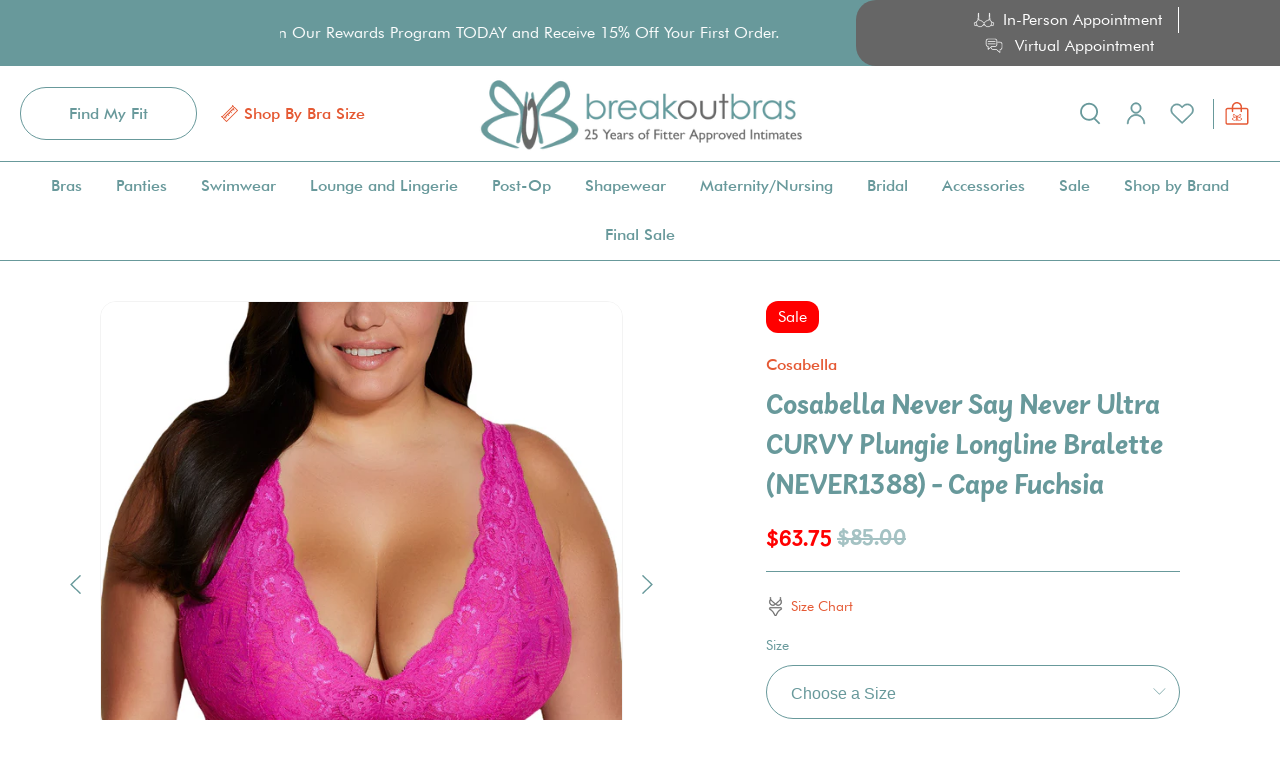

--- FILE ---
content_type: text/html; charset=utf-8
request_url: https://www.breakoutbras.com/products/cosabella-never-say-never-ultra-curvy-plungie-longline-bralette-never1388-cape-fuchsia
body_size: 90818
content:
<!doctype html>
<html class="no-js no-touch" lang="en">
<script type="text/javascript" src="//cdn.rlets.com/capture_configs/e1a/c8f/52b/51848e882f57ca4c827f823.js" async="async"></script>
<head>
  <meta charset="utf-8">
  <meta http-equiv="cleartype" content="on">
  <meta name="robots" content="index,follow">
  <meta name="viewport" content="width=device-width,initial-scale=1">
  <meta name="theme-color" content="#ffffff">
  <link rel="canonical" href="https://www.breakoutbras.com/products/cosabella-never-say-never-ultra-curvy-plungie-longline-bralette-never1388-cape-fuchsia"><title>Cosabella Never Say Never Ultra CURVY Plungie Longline Bralette (NEVER - Breakout Bras</title>

  <!-- DNS prefetches -->
  <link rel="dns-prefetch" href="https://cdn.shopify.com">
  <link rel="dns-prefetch" href="https://fonts.shopify.com">
  <link rel="dns-prefetch" href="https://monorail-edge.shopifysvc.com">
  <link rel="dns-prefetch" href="https://ajax.googleapis.com">

  <link rel="stylesheet" href="https://cdnjs.cloudflare.com/ajax/libs/noUiSlider/14.6.4/nouislider.min.css">
  
  

  <!-- Preconnects -->
  <link rel="preconnect" href="https://cdn.shopify.com" crossorigin>
  <link rel="preconnect" href="https://fonts.shopify.com" crossorigin>
  <link rel="preconnect" href="https://monorail-edge.shopifysvc.com">
  <link rel="preconnect" href="https://ajax.googleapis.com">

  

  <!-- Preloads -->
  <!-- Preload CSS -->
  <link rel="preload" href="//www.breakoutbras.com/cdn/shop/t/160/assets/fancybox.css?v=30466120580444283401706722598" as="style">
  <link rel="preload" href="//www.breakoutbras.com/cdn/shop/t/160/assets/styles.css?v=139020481849876081121718132260" as="style">

  <!-- Preload JS -->
  <link rel="preload" href="https://ajax.googleapis.com/ajax/libs/jquery/3.6.0/jquery.min.js" as="script">
  <link rel="preload" href="//www.breakoutbras.com/cdn/shop/t/160/assets/vendors.js?v=145743492478977494181706722598" as="script">
  <link rel="preload" href="//www.breakoutbras.com/cdn/shop/t/160/assets/utilities.js?v=47391049659013660311707758559" as="script">
  <link rel="preload" href="//www.breakoutbras.com/cdn/shop/t/160/assets/app.js?v=25091205967527267851706722598" as="script">

  
    <link rel="preload" href="/services/javascripts/currencies.js" as="script">
    <link rel="preload" href="//www.breakoutbras.com/cdn/shop/t/160/assets/currencyConversion.js?v=143931053183951866091706722598" as="script">
  

  


  <!-- CSS for Flex -->
  <link rel="stylesheet" href="//www.breakoutbras.com/cdn/shop/t/160/assets/fancybox.css?v=30466120580444283401706722598">
  <link rel="stylesheet" href="//www.breakoutbras.com/cdn/shop/t/160/assets/styles.css?v=139020481849876081121718132260">
  <link rel="stylesheet" href="//www.breakoutbras.com/cdn/shop/t/160/assets/custom.css?v=13515694585957656111763669227">

  
  <script>
    window.Theme = window.Theme || {};
    window.Theme.version = '3.0.0';
    window.Theme.name = 'Ultimate';
  </script>
  


  <script src="https://ajax.googleapis.com/ajax/libs/jquery/3.6.0/jquery.min.js"></script>

  <script src="https://cdnjs.cloudflare.com/ajax/libs/noUiSlider/14.6.4/nouislider.min.js"></script>


  
  <script src="//www.breakoutbras.com/cdn/shop/t/160/assets/vendors.js?v=145743492478977494181706722598" defer></script>
  <script src="//www.breakoutbras.com/cdn/shop/t/160/assets/utilities.js?v=47391049659013660311707758559" defer></script>
  <script src="//www.breakoutbras.com/cdn/shop/t/160/assets/app.js?v=25091205967527267851706722598" defer></script><script type="text/javascript" src="/services/javascripts/currencies.js" defer></script>
    <script src="//www.breakoutbras.com/cdn/shop/t/160/assets/currencyConversion.js?v=143931053183951866091706722598" defer></script><script>
    

Shopify = window.Shopify || {};


window.theme = {
  info: {
    name: window.Theme.name,
    version: window.Theme.version
  }
}


Currency = window.Currency || {};
Currency.show_multiple_currencies = false;
Currency.presentment_currency = "USD";
Currency.default_currency = "USD";
Currency.display_format = "money_format";
Currency.money_format = "${{amount}}";
Currency.money_format_no_currency = "${{amount}}";
Currency.money_format_currency = "${{amount}} USD";
Currency.native_multi_currency = true;
Currency.iso_code = "USD";
Currency.symbol = "$";




Window.theme = {};
Window.theme.allCountryOptionTags = "\u003coption value=\"United States\" data-provinces=\"[[\u0026quot;Alabama\u0026quot;,\u0026quot;Alabama\u0026quot;],[\u0026quot;Alaska\u0026quot;,\u0026quot;Alaska\u0026quot;],[\u0026quot;American Samoa\u0026quot;,\u0026quot;American Samoa\u0026quot;],[\u0026quot;Arizona\u0026quot;,\u0026quot;Arizona\u0026quot;],[\u0026quot;Arkansas\u0026quot;,\u0026quot;Arkansas\u0026quot;],[\u0026quot;Armed Forces Americas\u0026quot;,\u0026quot;Armed Forces Americas\u0026quot;],[\u0026quot;Armed Forces Europe\u0026quot;,\u0026quot;Armed Forces Europe\u0026quot;],[\u0026quot;Armed Forces Pacific\u0026quot;,\u0026quot;Armed Forces Pacific\u0026quot;],[\u0026quot;California\u0026quot;,\u0026quot;California\u0026quot;],[\u0026quot;Colorado\u0026quot;,\u0026quot;Colorado\u0026quot;],[\u0026quot;Connecticut\u0026quot;,\u0026quot;Connecticut\u0026quot;],[\u0026quot;Delaware\u0026quot;,\u0026quot;Delaware\u0026quot;],[\u0026quot;District of Columbia\u0026quot;,\u0026quot;Washington DC\u0026quot;],[\u0026quot;Federated States of Micronesia\u0026quot;,\u0026quot;Micronesia\u0026quot;],[\u0026quot;Florida\u0026quot;,\u0026quot;Florida\u0026quot;],[\u0026quot;Georgia\u0026quot;,\u0026quot;Georgia\u0026quot;],[\u0026quot;Guam\u0026quot;,\u0026quot;Guam\u0026quot;],[\u0026quot;Hawaii\u0026quot;,\u0026quot;Hawaii\u0026quot;],[\u0026quot;Idaho\u0026quot;,\u0026quot;Idaho\u0026quot;],[\u0026quot;Illinois\u0026quot;,\u0026quot;Illinois\u0026quot;],[\u0026quot;Indiana\u0026quot;,\u0026quot;Indiana\u0026quot;],[\u0026quot;Iowa\u0026quot;,\u0026quot;Iowa\u0026quot;],[\u0026quot;Kansas\u0026quot;,\u0026quot;Kansas\u0026quot;],[\u0026quot;Kentucky\u0026quot;,\u0026quot;Kentucky\u0026quot;],[\u0026quot;Louisiana\u0026quot;,\u0026quot;Louisiana\u0026quot;],[\u0026quot;Maine\u0026quot;,\u0026quot;Maine\u0026quot;],[\u0026quot;Marshall Islands\u0026quot;,\u0026quot;Marshall Islands\u0026quot;],[\u0026quot;Maryland\u0026quot;,\u0026quot;Maryland\u0026quot;],[\u0026quot;Massachusetts\u0026quot;,\u0026quot;Massachusetts\u0026quot;],[\u0026quot;Michigan\u0026quot;,\u0026quot;Michigan\u0026quot;],[\u0026quot;Minnesota\u0026quot;,\u0026quot;Minnesota\u0026quot;],[\u0026quot;Mississippi\u0026quot;,\u0026quot;Mississippi\u0026quot;],[\u0026quot;Missouri\u0026quot;,\u0026quot;Missouri\u0026quot;],[\u0026quot;Montana\u0026quot;,\u0026quot;Montana\u0026quot;],[\u0026quot;Nebraska\u0026quot;,\u0026quot;Nebraska\u0026quot;],[\u0026quot;Nevada\u0026quot;,\u0026quot;Nevada\u0026quot;],[\u0026quot;New Hampshire\u0026quot;,\u0026quot;New Hampshire\u0026quot;],[\u0026quot;New Jersey\u0026quot;,\u0026quot;New Jersey\u0026quot;],[\u0026quot;New Mexico\u0026quot;,\u0026quot;New Mexico\u0026quot;],[\u0026quot;New York\u0026quot;,\u0026quot;New York\u0026quot;],[\u0026quot;North Carolina\u0026quot;,\u0026quot;North Carolina\u0026quot;],[\u0026quot;North Dakota\u0026quot;,\u0026quot;North Dakota\u0026quot;],[\u0026quot;Northern Mariana Islands\u0026quot;,\u0026quot;Northern Mariana Islands\u0026quot;],[\u0026quot;Ohio\u0026quot;,\u0026quot;Ohio\u0026quot;],[\u0026quot;Oklahoma\u0026quot;,\u0026quot;Oklahoma\u0026quot;],[\u0026quot;Oregon\u0026quot;,\u0026quot;Oregon\u0026quot;],[\u0026quot;Palau\u0026quot;,\u0026quot;Palau\u0026quot;],[\u0026quot;Pennsylvania\u0026quot;,\u0026quot;Pennsylvania\u0026quot;],[\u0026quot;Puerto Rico\u0026quot;,\u0026quot;Puerto Rico\u0026quot;],[\u0026quot;Rhode Island\u0026quot;,\u0026quot;Rhode Island\u0026quot;],[\u0026quot;South Carolina\u0026quot;,\u0026quot;South Carolina\u0026quot;],[\u0026quot;South Dakota\u0026quot;,\u0026quot;South Dakota\u0026quot;],[\u0026quot;Tennessee\u0026quot;,\u0026quot;Tennessee\u0026quot;],[\u0026quot;Texas\u0026quot;,\u0026quot;Texas\u0026quot;],[\u0026quot;Utah\u0026quot;,\u0026quot;Utah\u0026quot;],[\u0026quot;Vermont\u0026quot;,\u0026quot;Vermont\u0026quot;],[\u0026quot;Virgin Islands\u0026quot;,\u0026quot;U.S. Virgin Islands\u0026quot;],[\u0026quot;Virginia\u0026quot;,\u0026quot;Virginia\u0026quot;],[\u0026quot;Washington\u0026quot;,\u0026quot;Washington\u0026quot;],[\u0026quot;West Virginia\u0026quot;,\u0026quot;West Virginia\u0026quot;],[\u0026quot;Wisconsin\u0026quot;,\u0026quot;Wisconsin\u0026quot;],[\u0026quot;Wyoming\u0026quot;,\u0026quot;Wyoming\u0026quot;]]\"\u003eUnited States\u003c\/option\u003e\n\u003coption value=\"Canada\" data-provinces=\"[[\u0026quot;Alberta\u0026quot;,\u0026quot;Alberta\u0026quot;],[\u0026quot;British Columbia\u0026quot;,\u0026quot;British Columbia\u0026quot;],[\u0026quot;Manitoba\u0026quot;,\u0026quot;Manitoba\u0026quot;],[\u0026quot;New Brunswick\u0026quot;,\u0026quot;New Brunswick\u0026quot;],[\u0026quot;Newfoundland and Labrador\u0026quot;,\u0026quot;Newfoundland and Labrador\u0026quot;],[\u0026quot;Northwest Territories\u0026quot;,\u0026quot;Northwest Territories\u0026quot;],[\u0026quot;Nova Scotia\u0026quot;,\u0026quot;Nova Scotia\u0026quot;],[\u0026quot;Nunavut\u0026quot;,\u0026quot;Nunavut\u0026quot;],[\u0026quot;Ontario\u0026quot;,\u0026quot;Ontario\u0026quot;],[\u0026quot;Prince Edward Island\u0026quot;,\u0026quot;Prince Edward Island\u0026quot;],[\u0026quot;Quebec\u0026quot;,\u0026quot;Quebec\u0026quot;],[\u0026quot;Saskatchewan\u0026quot;,\u0026quot;Saskatchewan\u0026quot;],[\u0026quot;Yukon\u0026quot;,\u0026quot;Yukon\u0026quot;]]\"\u003eCanada\u003c\/option\u003e\n\u003coption value=\"Australia\" data-provinces=\"[[\u0026quot;Australian Capital Territory\u0026quot;,\u0026quot;Australian Capital Territory\u0026quot;],[\u0026quot;New South Wales\u0026quot;,\u0026quot;New South Wales\u0026quot;],[\u0026quot;Northern Territory\u0026quot;,\u0026quot;Northern Territory\u0026quot;],[\u0026quot;Queensland\u0026quot;,\u0026quot;Queensland\u0026quot;],[\u0026quot;South Australia\u0026quot;,\u0026quot;South Australia\u0026quot;],[\u0026quot;Tasmania\u0026quot;,\u0026quot;Tasmania\u0026quot;],[\u0026quot;Victoria\u0026quot;,\u0026quot;Victoria\u0026quot;],[\u0026quot;Western Australia\u0026quot;,\u0026quot;Western Australia\u0026quot;]]\"\u003eAustralia\u003c\/option\u003e\n\u003coption value=\"United Kingdom\" data-provinces=\"[[\u0026quot;British Forces\u0026quot;,\u0026quot;British Forces\u0026quot;],[\u0026quot;England\u0026quot;,\u0026quot;England\u0026quot;],[\u0026quot;Northern Ireland\u0026quot;,\u0026quot;Northern Ireland\u0026quot;],[\u0026quot;Scotland\u0026quot;,\u0026quot;Scotland\u0026quot;],[\u0026quot;Wales\u0026quot;,\u0026quot;Wales\u0026quot;]]\"\u003eUnited Kingdom\u003c\/option\u003e\n\u003coption value=\"---\" data-provinces=\"[]\"\u003e---\u003c\/option\u003e\n\u003coption value=\"Afghanistan\" data-provinces=\"[]\"\u003eAfghanistan\u003c\/option\u003e\n\u003coption value=\"Aland Islands\" data-provinces=\"[]\"\u003eÅland Islands\u003c\/option\u003e\n\u003coption value=\"Albania\" data-provinces=\"[]\"\u003eAlbania\u003c\/option\u003e\n\u003coption value=\"Algeria\" data-provinces=\"[]\"\u003eAlgeria\u003c\/option\u003e\n\u003coption value=\"Andorra\" data-provinces=\"[]\"\u003eAndorra\u003c\/option\u003e\n\u003coption value=\"Angola\" data-provinces=\"[]\"\u003eAngola\u003c\/option\u003e\n\u003coption value=\"Anguilla\" data-provinces=\"[]\"\u003eAnguilla\u003c\/option\u003e\n\u003coption value=\"Antigua And Barbuda\" data-provinces=\"[]\"\u003eAntigua \u0026 Barbuda\u003c\/option\u003e\n\u003coption value=\"Argentina\" data-provinces=\"[[\u0026quot;Buenos Aires\u0026quot;,\u0026quot;Buenos Aires Province\u0026quot;],[\u0026quot;Catamarca\u0026quot;,\u0026quot;Catamarca\u0026quot;],[\u0026quot;Chaco\u0026quot;,\u0026quot;Chaco\u0026quot;],[\u0026quot;Chubut\u0026quot;,\u0026quot;Chubut\u0026quot;],[\u0026quot;Ciudad Autónoma de Buenos Aires\u0026quot;,\u0026quot;Buenos Aires (Autonomous City)\u0026quot;],[\u0026quot;Corrientes\u0026quot;,\u0026quot;Corrientes\u0026quot;],[\u0026quot;Córdoba\u0026quot;,\u0026quot;Córdoba\u0026quot;],[\u0026quot;Entre Ríos\u0026quot;,\u0026quot;Entre Ríos\u0026quot;],[\u0026quot;Formosa\u0026quot;,\u0026quot;Formosa\u0026quot;],[\u0026quot;Jujuy\u0026quot;,\u0026quot;Jujuy\u0026quot;],[\u0026quot;La Pampa\u0026quot;,\u0026quot;La Pampa\u0026quot;],[\u0026quot;La Rioja\u0026quot;,\u0026quot;La Rioja\u0026quot;],[\u0026quot;Mendoza\u0026quot;,\u0026quot;Mendoza\u0026quot;],[\u0026quot;Misiones\u0026quot;,\u0026quot;Misiones\u0026quot;],[\u0026quot;Neuquén\u0026quot;,\u0026quot;Neuquén\u0026quot;],[\u0026quot;Río Negro\u0026quot;,\u0026quot;Río Negro\u0026quot;],[\u0026quot;Salta\u0026quot;,\u0026quot;Salta\u0026quot;],[\u0026quot;San Juan\u0026quot;,\u0026quot;San Juan\u0026quot;],[\u0026quot;San Luis\u0026quot;,\u0026quot;San Luis\u0026quot;],[\u0026quot;Santa Cruz\u0026quot;,\u0026quot;Santa Cruz\u0026quot;],[\u0026quot;Santa Fe\u0026quot;,\u0026quot;Santa Fe\u0026quot;],[\u0026quot;Santiago Del Estero\u0026quot;,\u0026quot;Santiago del Estero\u0026quot;],[\u0026quot;Tierra Del Fuego\u0026quot;,\u0026quot;Tierra del Fuego\u0026quot;],[\u0026quot;Tucumán\u0026quot;,\u0026quot;Tucumán\u0026quot;]]\"\u003eArgentina\u003c\/option\u003e\n\u003coption value=\"Armenia\" data-provinces=\"[]\"\u003eArmenia\u003c\/option\u003e\n\u003coption value=\"Aruba\" data-provinces=\"[]\"\u003eAruba\u003c\/option\u003e\n\u003coption value=\"Ascension Island\" data-provinces=\"[]\"\u003eAscension Island\u003c\/option\u003e\n\u003coption value=\"Australia\" data-provinces=\"[[\u0026quot;Australian Capital Territory\u0026quot;,\u0026quot;Australian Capital Territory\u0026quot;],[\u0026quot;New South Wales\u0026quot;,\u0026quot;New South Wales\u0026quot;],[\u0026quot;Northern Territory\u0026quot;,\u0026quot;Northern Territory\u0026quot;],[\u0026quot;Queensland\u0026quot;,\u0026quot;Queensland\u0026quot;],[\u0026quot;South Australia\u0026quot;,\u0026quot;South Australia\u0026quot;],[\u0026quot;Tasmania\u0026quot;,\u0026quot;Tasmania\u0026quot;],[\u0026quot;Victoria\u0026quot;,\u0026quot;Victoria\u0026quot;],[\u0026quot;Western Australia\u0026quot;,\u0026quot;Western Australia\u0026quot;]]\"\u003eAustralia\u003c\/option\u003e\n\u003coption value=\"Austria\" data-provinces=\"[]\"\u003eAustria\u003c\/option\u003e\n\u003coption value=\"Azerbaijan\" data-provinces=\"[]\"\u003eAzerbaijan\u003c\/option\u003e\n\u003coption value=\"Bahamas\" data-provinces=\"[]\"\u003eBahamas\u003c\/option\u003e\n\u003coption value=\"Bahrain\" data-provinces=\"[]\"\u003eBahrain\u003c\/option\u003e\n\u003coption value=\"Bangladesh\" data-provinces=\"[]\"\u003eBangladesh\u003c\/option\u003e\n\u003coption value=\"Barbados\" data-provinces=\"[]\"\u003eBarbados\u003c\/option\u003e\n\u003coption value=\"Belarus\" data-provinces=\"[]\"\u003eBelarus\u003c\/option\u003e\n\u003coption value=\"Belgium\" data-provinces=\"[]\"\u003eBelgium\u003c\/option\u003e\n\u003coption value=\"Belize\" data-provinces=\"[]\"\u003eBelize\u003c\/option\u003e\n\u003coption value=\"Benin\" data-provinces=\"[]\"\u003eBenin\u003c\/option\u003e\n\u003coption value=\"Bermuda\" data-provinces=\"[]\"\u003eBermuda\u003c\/option\u003e\n\u003coption value=\"Bhutan\" data-provinces=\"[]\"\u003eBhutan\u003c\/option\u003e\n\u003coption value=\"Bolivia\" data-provinces=\"[]\"\u003eBolivia\u003c\/option\u003e\n\u003coption value=\"Bosnia And Herzegovina\" data-provinces=\"[]\"\u003eBosnia \u0026 Herzegovina\u003c\/option\u003e\n\u003coption value=\"Botswana\" data-provinces=\"[]\"\u003eBotswana\u003c\/option\u003e\n\u003coption value=\"Brazil\" data-provinces=\"[[\u0026quot;Acre\u0026quot;,\u0026quot;Acre\u0026quot;],[\u0026quot;Alagoas\u0026quot;,\u0026quot;Alagoas\u0026quot;],[\u0026quot;Amapá\u0026quot;,\u0026quot;Amapá\u0026quot;],[\u0026quot;Amazonas\u0026quot;,\u0026quot;Amazonas\u0026quot;],[\u0026quot;Bahia\u0026quot;,\u0026quot;Bahia\u0026quot;],[\u0026quot;Ceará\u0026quot;,\u0026quot;Ceará\u0026quot;],[\u0026quot;Distrito Federal\u0026quot;,\u0026quot;Federal District\u0026quot;],[\u0026quot;Espírito Santo\u0026quot;,\u0026quot;Espírito Santo\u0026quot;],[\u0026quot;Goiás\u0026quot;,\u0026quot;Goiás\u0026quot;],[\u0026quot;Maranhão\u0026quot;,\u0026quot;Maranhão\u0026quot;],[\u0026quot;Mato Grosso\u0026quot;,\u0026quot;Mato Grosso\u0026quot;],[\u0026quot;Mato Grosso do Sul\u0026quot;,\u0026quot;Mato Grosso do Sul\u0026quot;],[\u0026quot;Minas Gerais\u0026quot;,\u0026quot;Minas Gerais\u0026quot;],[\u0026quot;Paraná\u0026quot;,\u0026quot;Paraná\u0026quot;],[\u0026quot;Paraíba\u0026quot;,\u0026quot;Paraíba\u0026quot;],[\u0026quot;Pará\u0026quot;,\u0026quot;Pará\u0026quot;],[\u0026quot;Pernambuco\u0026quot;,\u0026quot;Pernambuco\u0026quot;],[\u0026quot;Piauí\u0026quot;,\u0026quot;Piauí\u0026quot;],[\u0026quot;Rio Grande do Norte\u0026quot;,\u0026quot;Rio Grande do Norte\u0026quot;],[\u0026quot;Rio Grande do Sul\u0026quot;,\u0026quot;Rio Grande do Sul\u0026quot;],[\u0026quot;Rio de Janeiro\u0026quot;,\u0026quot;Rio de Janeiro\u0026quot;],[\u0026quot;Rondônia\u0026quot;,\u0026quot;Rondônia\u0026quot;],[\u0026quot;Roraima\u0026quot;,\u0026quot;Roraima\u0026quot;],[\u0026quot;Santa Catarina\u0026quot;,\u0026quot;Santa Catarina\u0026quot;],[\u0026quot;Sergipe\u0026quot;,\u0026quot;Sergipe\u0026quot;],[\u0026quot;São Paulo\u0026quot;,\u0026quot;São Paulo\u0026quot;],[\u0026quot;Tocantins\u0026quot;,\u0026quot;Tocantins\u0026quot;]]\"\u003eBrazil\u003c\/option\u003e\n\u003coption value=\"British Indian Ocean Territory\" data-provinces=\"[]\"\u003eBritish Indian Ocean Territory\u003c\/option\u003e\n\u003coption value=\"Virgin Islands, British\" data-provinces=\"[]\"\u003eBritish Virgin Islands\u003c\/option\u003e\n\u003coption value=\"Brunei\" data-provinces=\"[]\"\u003eBrunei\u003c\/option\u003e\n\u003coption value=\"Bulgaria\" data-provinces=\"[]\"\u003eBulgaria\u003c\/option\u003e\n\u003coption value=\"Burkina Faso\" data-provinces=\"[]\"\u003eBurkina Faso\u003c\/option\u003e\n\u003coption value=\"Burundi\" data-provinces=\"[]\"\u003eBurundi\u003c\/option\u003e\n\u003coption value=\"Cambodia\" data-provinces=\"[]\"\u003eCambodia\u003c\/option\u003e\n\u003coption value=\"Republic of Cameroon\" data-provinces=\"[]\"\u003eCameroon\u003c\/option\u003e\n\u003coption value=\"Canada\" data-provinces=\"[[\u0026quot;Alberta\u0026quot;,\u0026quot;Alberta\u0026quot;],[\u0026quot;British Columbia\u0026quot;,\u0026quot;British Columbia\u0026quot;],[\u0026quot;Manitoba\u0026quot;,\u0026quot;Manitoba\u0026quot;],[\u0026quot;New Brunswick\u0026quot;,\u0026quot;New Brunswick\u0026quot;],[\u0026quot;Newfoundland and Labrador\u0026quot;,\u0026quot;Newfoundland and Labrador\u0026quot;],[\u0026quot;Northwest Territories\u0026quot;,\u0026quot;Northwest Territories\u0026quot;],[\u0026quot;Nova Scotia\u0026quot;,\u0026quot;Nova Scotia\u0026quot;],[\u0026quot;Nunavut\u0026quot;,\u0026quot;Nunavut\u0026quot;],[\u0026quot;Ontario\u0026quot;,\u0026quot;Ontario\u0026quot;],[\u0026quot;Prince Edward Island\u0026quot;,\u0026quot;Prince Edward Island\u0026quot;],[\u0026quot;Quebec\u0026quot;,\u0026quot;Quebec\u0026quot;],[\u0026quot;Saskatchewan\u0026quot;,\u0026quot;Saskatchewan\u0026quot;],[\u0026quot;Yukon\u0026quot;,\u0026quot;Yukon\u0026quot;]]\"\u003eCanada\u003c\/option\u003e\n\u003coption value=\"Cape Verde\" data-provinces=\"[]\"\u003eCape Verde\u003c\/option\u003e\n\u003coption value=\"Caribbean Netherlands\" data-provinces=\"[]\"\u003eCaribbean Netherlands\u003c\/option\u003e\n\u003coption value=\"Cayman Islands\" data-provinces=\"[]\"\u003eCayman Islands\u003c\/option\u003e\n\u003coption value=\"Central African Republic\" data-provinces=\"[]\"\u003eCentral African Republic\u003c\/option\u003e\n\u003coption value=\"Chad\" data-provinces=\"[]\"\u003eChad\u003c\/option\u003e\n\u003coption value=\"Chile\" data-provinces=\"[[\u0026quot;Antofagasta\u0026quot;,\u0026quot;Antofagasta\u0026quot;],[\u0026quot;Araucanía\u0026quot;,\u0026quot;Araucanía\u0026quot;],[\u0026quot;Arica and Parinacota\u0026quot;,\u0026quot;Arica y Parinacota\u0026quot;],[\u0026quot;Atacama\u0026quot;,\u0026quot;Atacama\u0026quot;],[\u0026quot;Aysén\u0026quot;,\u0026quot;Aysén\u0026quot;],[\u0026quot;Biobío\u0026quot;,\u0026quot;Bío Bío\u0026quot;],[\u0026quot;Coquimbo\u0026quot;,\u0026quot;Coquimbo\u0026quot;],[\u0026quot;Los Lagos\u0026quot;,\u0026quot;Los Lagos\u0026quot;],[\u0026quot;Los Ríos\u0026quot;,\u0026quot;Los Ríos\u0026quot;],[\u0026quot;Magallanes\u0026quot;,\u0026quot;Magallanes Region\u0026quot;],[\u0026quot;Maule\u0026quot;,\u0026quot;Maule\u0026quot;],[\u0026quot;O\u0026#39;Higgins\u0026quot;,\u0026quot;Libertador General Bernardo O’Higgins\u0026quot;],[\u0026quot;Santiago\u0026quot;,\u0026quot;Santiago Metropolitan\u0026quot;],[\u0026quot;Tarapacá\u0026quot;,\u0026quot;Tarapacá\u0026quot;],[\u0026quot;Valparaíso\u0026quot;,\u0026quot;Valparaíso\u0026quot;],[\u0026quot;Ñuble\u0026quot;,\u0026quot;Ñuble\u0026quot;]]\"\u003eChile\u003c\/option\u003e\n\u003coption value=\"China\" data-provinces=\"[[\u0026quot;Anhui\u0026quot;,\u0026quot;Anhui\u0026quot;],[\u0026quot;Beijing\u0026quot;,\u0026quot;Beijing\u0026quot;],[\u0026quot;Chongqing\u0026quot;,\u0026quot;Chongqing\u0026quot;],[\u0026quot;Fujian\u0026quot;,\u0026quot;Fujian\u0026quot;],[\u0026quot;Gansu\u0026quot;,\u0026quot;Gansu\u0026quot;],[\u0026quot;Guangdong\u0026quot;,\u0026quot;Guangdong\u0026quot;],[\u0026quot;Guangxi\u0026quot;,\u0026quot;Guangxi\u0026quot;],[\u0026quot;Guizhou\u0026quot;,\u0026quot;Guizhou\u0026quot;],[\u0026quot;Hainan\u0026quot;,\u0026quot;Hainan\u0026quot;],[\u0026quot;Hebei\u0026quot;,\u0026quot;Hebei\u0026quot;],[\u0026quot;Heilongjiang\u0026quot;,\u0026quot;Heilongjiang\u0026quot;],[\u0026quot;Henan\u0026quot;,\u0026quot;Henan\u0026quot;],[\u0026quot;Hubei\u0026quot;,\u0026quot;Hubei\u0026quot;],[\u0026quot;Hunan\u0026quot;,\u0026quot;Hunan\u0026quot;],[\u0026quot;Inner Mongolia\u0026quot;,\u0026quot;Inner Mongolia\u0026quot;],[\u0026quot;Jiangsu\u0026quot;,\u0026quot;Jiangsu\u0026quot;],[\u0026quot;Jiangxi\u0026quot;,\u0026quot;Jiangxi\u0026quot;],[\u0026quot;Jilin\u0026quot;,\u0026quot;Jilin\u0026quot;],[\u0026quot;Liaoning\u0026quot;,\u0026quot;Liaoning\u0026quot;],[\u0026quot;Ningxia\u0026quot;,\u0026quot;Ningxia\u0026quot;],[\u0026quot;Qinghai\u0026quot;,\u0026quot;Qinghai\u0026quot;],[\u0026quot;Shaanxi\u0026quot;,\u0026quot;Shaanxi\u0026quot;],[\u0026quot;Shandong\u0026quot;,\u0026quot;Shandong\u0026quot;],[\u0026quot;Shanghai\u0026quot;,\u0026quot;Shanghai\u0026quot;],[\u0026quot;Shanxi\u0026quot;,\u0026quot;Shanxi\u0026quot;],[\u0026quot;Sichuan\u0026quot;,\u0026quot;Sichuan\u0026quot;],[\u0026quot;Tianjin\u0026quot;,\u0026quot;Tianjin\u0026quot;],[\u0026quot;Xinjiang\u0026quot;,\u0026quot;Xinjiang\u0026quot;],[\u0026quot;Xizang\u0026quot;,\u0026quot;Tibet\u0026quot;],[\u0026quot;Yunnan\u0026quot;,\u0026quot;Yunnan\u0026quot;],[\u0026quot;Zhejiang\u0026quot;,\u0026quot;Zhejiang\u0026quot;]]\"\u003eChina\u003c\/option\u003e\n\u003coption value=\"Christmas Island\" data-provinces=\"[]\"\u003eChristmas Island\u003c\/option\u003e\n\u003coption value=\"Cocos (Keeling) Islands\" data-provinces=\"[]\"\u003eCocos (Keeling) Islands\u003c\/option\u003e\n\u003coption value=\"Colombia\" data-provinces=\"[[\u0026quot;Amazonas\u0026quot;,\u0026quot;Amazonas\u0026quot;],[\u0026quot;Antioquia\u0026quot;,\u0026quot;Antioquia\u0026quot;],[\u0026quot;Arauca\u0026quot;,\u0026quot;Arauca\u0026quot;],[\u0026quot;Atlántico\u0026quot;,\u0026quot;Atlántico\u0026quot;],[\u0026quot;Bogotá, D.C.\u0026quot;,\u0026quot;Capital District\u0026quot;],[\u0026quot;Bolívar\u0026quot;,\u0026quot;Bolívar\u0026quot;],[\u0026quot;Boyacá\u0026quot;,\u0026quot;Boyacá\u0026quot;],[\u0026quot;Caldas\u0026quot;,\u0026quot;Caldas\u0026quot;],[\u0026quot;Caquetá\u0026quot;,\u0026quot;Caquetá\u0026quot;],[\u0026quot;Casanare\u0026quot;,\u0026quot;Casanare\u0026quot;],[\u0026quot;Cauca\u0026quot;,\u0026quot;Cauca\u0026quot;],[\u0026quot;Cesar\u0026quot;,\u0026quot;Cesar\u0026quot;],[\u0026quot;Chocó\u0026quot;,\u0026quot;Chocó\u0026quot;],[\u0026quot;Cundinamarca\u0026quot;,\u0026quot;Cundinamarca\u0026quot;],[\u0026quot;Córdoba\u0026quot;,\u0026quot;Córdoba\u0026quot;],[\u0026quot;Guainía\u0026quot;,\u0026quot;Guainía\u0026quot;],[\u0026quot;Guaviare\u0026quot;,\u0026quot;Guaviare\u0026quot;],[\u0026quot;Huila\u0026quot;,\u0026quot;Huila\u0026quot;],[\u0026quot;La Guajira\u0026quot;,\u0026quot;La Guajira\u0026quot;],[\u0026quot;Magdalena\u0026quot;,\u0026quot;Magdalena\u0026quot;],[\u0026quot;Meta\u0026quot;,\u0026quot;Meta\u0026quot;],[\u0026quot;Nariño\u0026quot;,\u0026quot;Nariño\u0026quot;],[\u0026quot;Norte de Santander\u0026quot;,\u0026quot;Norte de Santander\u0026quot;],[\u0026quot;Putumayo\u0026quot;,\u0026quot;Putumayo\u0026quot;],[\u0026quot;Quindío\u0026quot;,\u0026quot;Quindío\u0026quot;],[\u0026quot;Risaralda\u0026quot;,\u0026quot;Risaralda\u0026quot;],[\u0026quot;San Andrés, Providencia y Santa Catalina\u0026quot;,\u0026quot;San Andrés \\u0026 Providencia\u0026quot;],[\u0026quot;Santander\u0026quot;,\u0026quot;Santander\u0026quot;],[\u0026quot;Sucre\u0026quot;,\u0026quot;Sucre\u0026quot;],[\u0026quot;Tolima\u0026quot;,\u0026quot;Tolima\u0026quot;],[\u0026quot;Valle del Cauca\u0026quot;,\u0026quot;Valle del Cauca\u0026quot;],[\u0026quot;Vaupés\u0026quot;,\u0026quot;Vaupés\u0026quot;],[\u0026quot;Vichada\u0026quot;,\u0026quot;Vichada\u0026quot;]]\"\u003eColombia\u003c\/option\u003e\n\u003coption value=\"Comoros\" data-provinces=\"[]\"\u003eComoros\u003c\/option\u003e\n\u003coption value=\"Congo\" data-provinces=\"[]\"\u003eCongo - Brazzaville\u003c\/option\u003e\n\u003coption value=\"Congo, The Democratic Republic Of The\" data-provinces=\"[]\"\u003eCongo - Kinshasa\u003c\/option\u003e\n\u003coption value=\"Cook Islands\" data-provinces=\"[]\"\u003eCook Islands\u003c\/option\u003e\n\u003coption value=\"Costa Rica\" data-provinces=\"[[\u0026quot;Alajuela\u0026quot;,\u0026quot;Alajuela\u0026quot;],[\u0026quot;Cartago\u0026quot;,\u0026quot;Cartago\u0026quot;],[\u0026quot;Guanacaste\u0026quot;,\u0026quot;Guanacaste\u0026quot;],[\u0026quot;Heredia\u0026quot;,\u0026quot;Heredia\u0026quot;],[\u0026quot;Limón\u0026quot;,\u0026quot;Limón\u0026quot;],[\u0026quot;Puntarenas\u0026quot;,\u0026quot;Puntarenas\u0026quot;],[\u0026quot;San José\u0026quot;,\u0026quot;San José\u0026quot;]]\"\u003eCosta Rica\u003c\/option\u003e\n\u003coption value=\"Croatia\" data-provinces=\"[]\"\u003eCroatia\u003c\/option\u003e\n\u003coption value=\"Curaçao\" data-provinces=\"[]\"\u003eCuraçao\u003c\/option\u003e\n\u003coption value=\"Cyprus\" data-provinces=\"[]\"\u003eCyprus\u003c\/option\u003e\n\u003coption value=\"Czech Republic\" data-provinces=\"[]\"\u003eCzechia\u003c\/option\u003e\n\u003coption value=\"Côte d'Ivoire\" data-provinces=\"[]\"\u003eCôte d’Ivoire\u003c\/option\u003e\n\u003coption value=\"Denmark\" data-provinces=\"[]\"\u003eDenmark\u003c\/option\u003e\n\u003coption value=\"Djibouti\" data-provinces=\"[]\"\u003eDjibouti\u003c\/option\u003e\n\u003coption value=\"Dominica\" data-provinces=\"[]\"\u003eDominica\u003c\/option\u003e\n\u003coption value=\"Dominican Republic\" data-provinces=\"[]\"\u003eDominican Republic\u003c\/option\u003e\n\u003coption value=\"Ecuador\" data-provinces=\"[]\"\u003eEcuador\u003c\/option\u003e\n\u003coption value=\"Egypt\" data-provinces=\"[[\u0026quot;6th of October\u0026quot;,\u0026quot;6th of October\u0026quot;],[\u0026quot;Al Sharqia\u0026quot;,\u0026quot;Al Sharqia\u0026quot;],[\u0026quot;Alexandria\u0026quot;,\u0026quot;Alexandria\u0026quot;],[\u0026quot;Aswan\u0026quot;,\u0026quot;Aswan\u0026quot;],[\u0026quot;Asyut\u0026quot;,\u0026quot;Asyut\u0026quot;],[\u0026quot;Beheira\u0026quot;,\u0026quot;Beheira\u0026quot;],[\u0026quot;Beni Suef\u0026quot;,\u0026quot;Beni Suef\u0026quot;],[\u0026quot;Cairo\u0026quot;,\u0026quot;Cairo\u0026quot;],[\u0026quot;Dakahlia\u0026quot;,\u0026quot;Dakahlia\u0026quot;],[\u0026quot;Damietta\u0026quot;,\u0026quot;Damietta\u0026quot;],[\u0026quot;Faiyum\u0026quot;,\u0026quot;Faiyum\u0026quot;],[\u0026quot;Gharbia\u0026quot;,\u0026quot;Gharbia\u0026quot;],[\u0026quot;Giza\u0026quot;,\u0026quot;Giza\u0026quot;],[\u0026quot;Helwan\u0026quot;,\u0026quot;Helwan\u0026quot;],[\u0026quot;Ismailia\u0026quot;,\u0026quot;Ismailia\u0026quot;],[\u0026quot;Kafr el-Sheikh\u0026quot;,\u0026quot;Kafr el-Sheikh\u0026quot;],[\u0026quot;Luxor\u0026quot;,\u0026quot;Luxor\u0026quot;],[\u0026quot;Matrouh\u0026quot;,\u0026quot;Matrouh\u0026quot;],[\u0026quot;Minya\u0026quot;,\u0026quot;Minya\u0026quot;],[\u0026quot;Monufia\u0026quot;,\u0026quot;Monufia\u0026quot;],[\u0026quot;New Valley\u0026quot;,\u0026quot;New Valley\u0026quot;],[\u0026quot;North Sinai\u0026quot;,\u0026quot;North Sinai\u0026quot;],[\u0026quot;Port Said\u0026quot;,\u0026quot;Port Said\u0026quot;],[\u0026quot;Qalyubia\u0026quot;,\u0026quot;Qalyubia\u0026quot;],[\u0026quot;Qena\u0026quot;,\u0026quot;Qena\u0026quot;],[\u0026quot;Red Sea\u0026quot;,\u0026quot;Red Sea\u0026quot;],[\u0026quot;Sohag\u0026quot;,\u0026quot;Sohag\u0026quot;],[\u0026quot;South Sinai\u0026quot;,\u0026quot;South Sinai\u0026quot;],[\u0026quot;Suez\u0026quot;,\u0026quot;Suez\u0026quot;]]\"\u003eEgypt\u003c\/option\u003e\n\u003coption value=\"El Salvador\" data-provinces=\"[[\u0026quot;Ahuachapán\u0026quot;,\u0026quot;Ahuachapán\u0026quot;],[\u0026quot;Cabañas\u0026quot;,\u0026quot;Cabañas\u0026quot;],[\u0026quot;Chalatenango\u0026quot;,\u0026quot;Chalatenango\u0026quot;],[\u0026quot;Cuscatlán\u0026quot;,\u0026quot;Cuscatlán\u0026quot;],[\u0026quot;La Libertad\u0026quot;,\u0026quot;La Libertad\u0026quot;],[\u0026quot;La Paz\u0026quot;,\u0026quot;La Paz\u0026quot;],[\u0026quot;La Unión\u0026quot;,\u0026quot;La Unión\u0026quot;],[\u0026quot;Morazán\u0026quot;,\u0026quot;Morazán\u0026quot;],[\u0026quot;San Miguel\u0026quot;,\u0026quot;San Miguel\u0026quot;],[\u0026quot;San Salvador\u0026quot;,\u0026quot;San Salvador\u0026quot;],[\u0026quot;San Vicente\u0026quot;,\u0026quot;San Vicente\u0026quot;],[\u0026quot;Santa Ana\u0026quot;,\u0026quot;Santa Ana\u0026quot;],[\u0026quot;Sonsonate\u0026quot;,\u0026quot;Sonsonate\u0026quot;],[\u0026quot;Usulután\u0026quot;,\u0026quot;Usulután\u0026quot;]]\"\u003eEl Salvador\u003c\/option\u003e\n\u003coption value=\"Equatorial Guinea\" data-provinces=\"[]\"\u003eEquatorial Guinea\u003c\/option\u003e\n\u003coption value=\"Eritrea\" data-provinces=\"[]\"\u003eEritrea\u003c\/option\u003e\n\u003coption value=\"Estonia\" data-provinces=\"[]\"\u003eEstonia\u003c\/option\u003e\n\u003coption value=\"Eswatini\" data-provinces=\"[]\"\u003eEswatini\u003c\/option\u003e\n\u003coption value=\"Ethiopia\" data-provinces=\"[]\"\u003eEthiopia\u003c\/option\u003e\n\u003coption value=\"Falkland Islands (Malvinas)\" data-provinces=\"[]\"\u003eFalkland Islands\u003c\/option\u003e\n\u003coption value=\"Faroe Islands\" data-provinces=\"[]\"\u003eFaroe Islands\u003c\/option\u003e\n\u003coption value=\"Fiji\" data-provinces=\"[]\"\u003eFiji\u003c\/option\u003e\n\u003coption value=\"Finland\" data-provinces=\"[]\"\u003eFinland\u003c\/option\u003e\n\u003coption value=\"France\" data-provinces=\"[]\"\u003eFrance\u003c\/option\u003e\n\u003coption value=\"French Guiana\" data-provinces=\"[]\"\u003eFrench Guiana\u003c\/option\u003e\n\u003coption value=\"French Polynesia\" data-provinces=\"[]\"\u003eFrench Polynesia\u003c\/option\u003e\n\u003coption value=\"French Southern Territories\" data-provinces=\"[]\"\u003eFrench Southern Territories\u003c\/option\u003e\n\u003coption value=\"Gabon\" data-provinces=\"[]\"\u003eGabon\u003c\/option\u003e\n\u003coption value=\"Gambia\" data-provinces=\"[]\"\u003eGambia\u003c\/option\u003e\n\u003coption value=\"Georgia\" data-provinces=\"[]\"\u003eGeorgia\u003c\/option\u003e\n\u003coption value=\"Germany\" data-provinces=\"[]\"\u003eGermany\u003c\/option\u003e\n\u003coption value=\"Ghana\" data-provinces=\"[]\"\u003eGhana\u003c\/option\u003e\n\u003coption value=\"Gibraltar\" data-provinces=\"[]\"\u003eGibraltar\u003c\/option\u003e\n\u003coption value=\"Greece\" data-provinces=\"[]\"\u003eGreece\u003c\/option\u003e\n\u003coption value=\"Greenland\" data-provinces=\"[]\"\u003eGreenland\u003c\/option\u003e\n\u003coption value=\"Grenada\" data-provinces=\"[]\"\u003eGrenada\u003c\/option\u003e\n\u003coption value=\"Guadeloupe\" data-provinces=\"[]\"\u003eGuadeloupe\u003c\/option\u003e\n\u003coption value=\"Guatemala\" data-provinces=\"[[\u0026quot;Alta Verapaz\u0026quot;,\u0026quot;Alta Verapaz\u0026quot;],[\u0026quot;Baja Verapaz\u0026quot;,\u0026quot;Baja Verapaz\u0026quot;],[\u0026quot;Chimaltenango\u0026quot;,\u0026quot;Chimaltenango\u0026quot;],[\u0026quot;Chiquimula\u0026quot;,\u0026quot;Chiquimula\u0026quot;],[\u0026quot;El Progreso\u0026quot;,\u0026quot;El Progreso\u0026quot;],[\u0026quot;Escuintla\u0026quot;,\u0026quot;Escuintla\u0026quot;],[\u0026quot;Guatemala\u0026quot;,\u0026quot;Guatemala\u0026quot;],[\u0026quot;Huehuetenango\u0026quot;,\u0026quot;Huehuetenango\u0026quot;],[\u0026quot;Izabal\u0026quot;,\u0026quot;Izabal\u0026quot;],[\u0026quot;Jalapa\u0026quot;,\u0026quot;Jalapa\u0026quot;],[\u0026quot;Jutiapa\u0026quot;,\u0026quot;Jutiapa\u0026quot;],[\u0026quot;Petén\u0026quot;,\u0026quot;Petén\u0026quot;],[\u0026quot;Quetzaltenango\u0026quot;,\u0026quot;Quetzaltenango\u0026quot;],[\u0026quot;Quiché\u0026quot;,\u0026quot;Quiché\u0026quot;],[\u0026quot;Retalhuleu\u0026quot;,\u0026quot;Retalhuleu\u0026quot;],[\u0026quot;Sacatepéquez\u0026quot;,\u0026quot;Sacatepéquez\u0026quot;],[\u0026quot;San Marcos\u0026quot;,\u0026quot;San Marcos\u0026quot;],[\u0026quot;Santa Rosa\u0026quot;,\u0026quot;Santa Rosa\u0026quot;],[\u0026quot;Sololá\u0026quot;,\u0026quot;Sololá\u0026quot;],[\u0026quot;Suchitepéquez\u0026quot;,\u0026quot;Suchitepéquez\u0026quot;],[\u0026quot;Totonicapán\u0026quot;,\u0026quot;Totonicapán\u0026quot;],[\u0026quot;Zacapa\u0026quot;,\u0026quot;Zacapa\u0026quot;]]\"\u003eGuatemala\u003c\/option\u003e\n\u003coption value=\"Guernsey\" data-provinces=\"[]\"\u003eGuernsey\u003c\/option\u003e\n\u003coption value=\"Guinea\" data-provinces=\"[]\"\u003eGuinea\u003c\/option\u003e\n\u003coption value=\"Guinea Bissau\" data-provinces=\"[]\"\u003eGuinea-Bissau\u003c\/option\u003e\n\u003coption value=\"Guyana\" data-provinces=\"[]\"\u003eGuyana\u003c\/option\u003e\n\u003coption value=\"Haiti\" data-provinces=\"[]\"\u003eHaiti\u003c\/option\u003e\n\u003coption value=\"Honduras\" data-provinces=\"[]\"\u003eHonduras\u003c\/option\u003e\n\u003coption value=\"Hong Kong\" data-provinces=\"[[\u0026quot;Hong Kong Island\u0026quot;,\u0026quot;Hong Kong Island\u0026quot;],[\u0026quot;Kowloon\u0026quot;,\u0026quot;Kowloon\u0026quot;],[\u0026quot;New Territories\u0026quot;,\u0026quot;New Territories\u0026quot;]]\"\u003eHong Kong SAR\u003c\/option\u003e\n\u003coption value=\"Hungary\" data-provinces=\"[]\"\u003eHungary\u003c\/option\u003e\n\u003coption value=\"Iceland\" data-provinces=\"[]\"\u003eIceland\u003c\/option\u003e\n\u003coption value=\"India\" data-provinces=\"[[\u0026quot;Andaman and Nicobar Islands\u0026quot;,\u0026quot;Andaman and Nicobar Islands\u0026quot;],[\u0026quot;Andhra Pradesh\u0026quot;,\u0026quot;Andhra Pradesh\u0026quot;],[\u0026quot;Arunachal Pradesh\u0026quot;,\u0026quot;Arunachal Pradesh\u0026quot;],[\u0026quot;Assam\u0026quot;,\u0026quot;Assam\u0026quot;],[\u0026quot;Bihar\u0026quot;,\u0026quot;Bihar\u0026quot;],[\u0026quot;Chandigarh\u0026quot;,\u0026quot;Chandigarh\u0026quot;],[\u0026quot;Chhattisgarh\u0026quot;,\u0026quot;Chhattisgarh\u0026quot;],[\u0026quot;Dadra and Nagar Haveli\u0026quot;,\u0026quot;Dadra and Nagar Haveli\u0026quot;],[\u0026quot;Daman and Diu\u0026quot;,\u0026quot;Daman and Diu\u0026quot;],[\u0026quot;Delhi\u0026quot;,\u0026quot;Delhi\u0026quot;],[\u0026quot;Goa\u0026quot;,\u0026quot;Goa\u0026quot;],[\u0026quot;Gujarat\u0026quot;,\u0026quot;Gujarat\u0026quot;],[\u0026quot;Haryana\u0026quot;,\u0026quot;Haryana\u0026quot;],[\u0026quot;Himachal Pradesh\u0026quot;,\u0026quot;Himachal Pradesh\u0026quot;],[\u0026quot;Jammu and Kashmir\u0026quot;,\u0026quot;Jammu and Kashmir\u0026quot;],[\u0026quot;Jharkhand\u0026quot;,\u0026quot;Jharkhand\u0026quot;],[\u0026quot;Karnataka\u0026quot;,\u0026quot;Karnataka\u0026quot;],[\u0026quot;Kerala\u0026quot;,\u0026quot;Kerala\u0026quot;],[\u0026quot;Ladakh\u0026quot;,\u0026quot;Ladakh\u0026quot;],[\u0026quot;Lakshadweep\u0026quot;,\u0026quot;Lakshadweep\u0026quot;],[\u0026quot;Madhya Pradesh\u0026quot;,\u0026quot;Madhya Pradesh\u0026quot;],[\u0026quot;Maharashtra\u0026quot;,\u0026quot;Maharashtra\u0026quot;],[\u0026quot;Manipur\u0026quot;,\u0026quot;Manipur\u0026quot;],[\u0026quot;Meghalaya\u0026quot;,\u0026quot;Meghalaya\u0026quot;],[\u0026quot;Mizoram\u0026quot;,\u0026quot;Mizoram\u0026quot;],[\u0026quot;Nagaland\u0026quot;,\u0026quot;Nagaland\u0026quot;],[\u0026quot;Odisha\u0026quot;,\u0026quot;Odisha\u0026quot;],[\u0026quot;Puducherry\u0026quot;,\u0026quot;Puducherry\u0026quot;],[\u0026quot;Punjab\u0026quot;,\u0026quot;Punjab\u0026quot;],[\u0026quot;Rajasthan\u0026quot;,\u0026quot;Rajasthan\u0026quot;],[\u0026quot;Sikkim\u0026quot;,\u0026quot;Sikkim\u0026quot;],[\u0026quot;Tamil Nadu\u0026quot;,\u0026quot;Tamil Nadu\u0026quot;],[\u0026quot;Telangana\u0026quot;,\u0026quot;Telangana\u0026quot;],[\u0026quot;Tripura\u0026quot;,\u0026quot;Tripura\u0026quot;],[\u0026quot;Uttar Pradesh\u0026quot;,\u0026quot;Uttar Pradesh\u0026quot;],[\u0026quot;Uttarakhand\u0026quot;,\u0026quot;Uttarakhand\u0026quot;],[\u0026quot;West Bengal\u0026quot;,\u0026quot;West Bengal\u0026quot;]]\"\u003eIndia\u003c\/option\u003e\n\u003coption value=\"Indonesia\" data-provinces=\"[[\u0026quot;Aceh\u0026quot;,\u0026quot;Aceh\u0026quot;],[\u0026quot;Bali\u0026quot;,\u0026quot;Bali\u0026quot;],[\u0026quot;Bangka Belitung\u0026quot;,\u0026quot;Bangka–Belitung Islands\u0026quot;],[\u0026quot;Banten\u0026quot;,\u0026quot;Banten\u0026quot;],[\u0026quot;Bengkulu\u0026quot;,\u0026quot;Bengkulu\u0026quot;],[\u0026quot;Gorontalo\u0026quot;,\u0026quot;Gorontalo\u0026quot;],[\u0026quot;Jakarta\u0026quot;,\u0026quot;Jakarta\u0026quot;],[\u0026quot;Jambi\u0026quot;,\u0026quot;Jambi\u0026quot;],[\u0026quot;Jawa Barat\u0026quot;,\u0026quot;West Java\u0026quot;],[\u0026quot;Jawa Tengah\u0026quot;,\u0026quot;Central Java\u0026quot;],[\u0026quot;Jawa Timur\u0026quot;,\u0026quot;East Java\u0026quot;],[\u0026quot;Kalimantan Barat\u0026quot;,\u0026quot;West Kalimantan\u0026quot;],[\u0026quot;Kalimantan Selatan\u0026quot;,\u0026quot;South Kalimantan\u0026quot;],[\u0026quot;Kalimantan Tengah\u0026quot;,\u0026quot;Central Kalimantan\u0026quot;],[\u0026quot;Kalimantan Timur\u0026quot;,\u0026quot;East Kalimantan\u0026quot;],[\u0026quot;Kalimantan Utara\u0026quot;,\u0026quot;North Kalimantan\u0026quot;],[\u0026quot;Kepulauan Riau\u0026quot;,\u0026quot;Riau Islands\u0026quot;],[\u0026quot;Lampung\u0026quot;,\u0026quot;Lampung\u0026quot;],[\u0026quot;Maluku\u0026quot;,\u0026quot;Maluku\u0026quot;],[\u0026quot;Maluku Utara\u0026quot;,\u0026quot;North Maluku\u0026quot;],[\u0026quot;North Sumatra\u0026quot;,\u0026quot;North Sumatra\u0026quot;],[\u0026quot;Nusa Tenggara Barat\u0026quot;,\u0026quot;West Nusa Tenggara\u0026quot;],[\u0026quot;Nusa Tenggara Timur\u0026quot;,\u0026quot;East Nusa Tenggara\u0026quot;],[\u0026quot;Papua\u0026quot;,\u0026quot;Papua\u0026quot;],[\u0026quot;Papua Barat\u0026quot;,\u0026quot;West Papua\u0026quot;],[\u0026quot;Riau\u0026quot;,\u0026quot;Riau\u0026quot;],[\u0026quot;South Sumatra\u0026quot;,\u0026quot;South Sumatra\u0026quot;],[\u0026quot;Sulawesi Barat\u0026quot;,\u0026quot;West Sulawesi\u0026quot;],[\u0026quot;Sulawesi Selatan\u0026quot;,\u0026quot;South Sulawesi\u0026quot;],[\u0026quot;Sulawesi Tengah\u0026quot;,\u0026quot;Central Sulawesi\u0026quot;],[\u0026quot;Sulawesi Tenggara\u0026quot;,\u0026quot;Southeast Sulawesi\u0026quot;],[\u0026quot;Sulawesi Utara\u0026quot;,\u0026quot;North Sulawesi\u0026quot;],[\u0026quot;West Sumatra\u0026quot;,\u0026quot;West Sumatra\u0026quot;],[\u0026quot;Yogyakarta\u0026quot;,\u0026quot;Yogyakarta\u0026quot;]]\"\u003eIndonesia\u003c\/option\u003e\n\u003coption value=\"Iraq\" data-provinces=\"[]\"\u003eIraq\u003c\/option\u003e\n\u003coption value=\"Ireland\" data-provinces=\"[[\u0026quot;Carlow\u0026quot;,\u0026quot;Carlow\u0026quot;],[\u0026quot;Cavan\u0026quot;,\u0026quot;Cavan\u0026quot;],[\u0026quot;Clare\u0026quot;,\u0026quot;Clare\u0026quot;],[\u0026quot;Cork\u0026quot;,\u0026quot;Cork\u0026quot;],[\u0026quot;Donegal\u0026quot;,\u0026quot;Donegal\u0026quot;],[\u0026quot;Dublin\u0026quot;,\u0026quot;Dublin\u0026quot;],[\u0026quot;Galway\u0026quot;,\u0026quot;Galway\u0026quot;],[\u0026quot;Kerry\u0026quot;,\u0026quot;Kerry\u0026quot;],[\u0026quot;Kildare\u0026quot;,\u0026quot;Kildare\u0026quot;],[\u0026quot;Kilkenny\u0026quot;,\u0026quot;Kilkenny\u0026quot;],[\u0026quot;Laois\u0026quot;,\u0026quot;Laois\u0026quot;],[\u0026quot;Leitrim\u0026quot;,\u0026quot;Leitrim\u0026quot;],[\u0026quot;Limerick\u0026quot;,\u0026quot;Limerick\u0026quot;],[\u0026quot;Longford\u0026quot;,\u0026quot;Longford\u0026quot;],[\u0026quot;Louth\u0026quot;,\u0026quot;Louth\u0026quot;],[\u0026quot;Mayo\u0026quot;,\u0026quot;Mayo\u0026quot;],[\u0026quot;Meath\u0026quot;,\u0026quot;Meath\u0026quot;],[\u0026quot;Monaghan\u0026quot;,\u0026quot;Monaghan\u0026quot;],[\u0026quot;Offaly\u0026quot;,\u0026quot;Offaly\u0026quot;],[\u0026quot;Roscommon\u0026quot;,\u0026quot;Roscommon\u0026quot;],[\u0026quot;Sligo\u0026quot;,\u0026quot;Sligo\u0026quot;],[\u0026quot;Tipperary\u0026quot;,\u0026quot;Tipperary\u0026quot;],[\u0026quot;Waterford\u0026quot;,\u0026quot;Waterford\u0026quot;],[\u0026quot;Westmeath\u0026quot;,\u0026quot;Westmeath\u0026quot;],[\u0026quot;Wexford\u0026quot;,\u0026quot;Wexford\u0026quot;],[\u0026quot;Wicklow\u0026quot;,\u0026quot;Wicklow\u0026quot;]]\"\u003eIreland\u003c\/option\u003e\n\u003coption value=\"Isle Of Man\" data-provinces=\"[]\"\u003eIsle of Man\u003c\/option\u003e\n\u003coption value=\"Israel\" data-provinces=\"[]\"\u003eIsrael\u003c\/option\u003e\n\u003coption value=\"Italy\" data-provinces=\"[[\u0026quot;Agrigento\u0026quot;,\u0026quot;Agrigento\u0026quot;],[\u0026quot;Alessandria\u0026quot;,\u0026quot;Alessandria\u0026quot;],[\u0026quot;Ancona\u0026quot;,\u0026quot;Ancona\u0026quot;],[\u0026quot;Aosta\u0026quot;,\u0026quot;Aosta Valley\u0026quot;],[\u0026quot;Arezzo\u0026quot;,\u0026quot;Arezzo\u0026quot;],[\u0026quot;Ascoli Piceno\u0026quot;,\u0026quot;Ascoli Piceno\u0026quot;],[\u0026quot;Asti\u0026quot;,\u0026quot;Asti\u0026quot;],[\u0026quot;Avellino\u0026quot;,\u0026quot;Avellino\u0026quot;],[\u0026quot;Bari\u0026quot;,\u0026quot;Bari\u0026quot;],[\u0026quot;Barletta-Andria-Trani\u0026quot;,\u0026quot;Barletta-Andria-Trani\u0026quot;],[\u0026quot;Belluno\u0026quot;,\u0026quot;Belluno\u0026quot;],[\u0026quot;Benevento\u0026quot;,\u0026quot;Benevento\u0026quot;],[\u0026quot;Bergamo\u0026quot;,\u0026quot;Bergamo\u0026quot;],[\u0026quot;Biella\u0026quot;,\u0026quot;Biella\u0026quot;],[\u0026quot;Bologna\u0026quot;,\u0026quot;Bologna\u0026quot;],[\u0026quot;Bolzano\u0026quot;,\u0026quot;South Tyrol\u0026quot;],[\u0026quot;Brescia\u0026quot;,\u0026quot;Brescia\u0026quot;],[\u0026quot;Brindisi\u0026quot;,\u0026quot;Brindisi\u0026quot;],[\u0026quot;Cagliari\u0026quot;,\u0026quot;Cagliari\u0026quot;],[\u0026quot;Caltanissetta\u0026quot;,\u0026quot;Caltanissetta\u0026quot;],[\u0026quot;Campobasso\u0026quot;,\u0026quot;Campobasso\u0026quot;],[\u0026quot;Carbonia-Iglesias\u0026quot;,\u0026quot;Carbonia-Iglesias\u0026quot;],[\u0026quot;Caserta\u0026quot;,\u0026quot;Caserta\u0026quot;],[\u0026quot;Catania\u0026quot;,\u0026quot;Catania\u0026quot;],[\u0026quot;Catanzaro\u0026quot;,\u0026quot;Catanzaro\u0026quot;],[\u0026quot;Chieti\u0026quot;,\u0026quot;Chieti\u0026quot;],[\u0026quot;Como\u0026quot;,\u0026quot;Como\u0026quot;],[\u0026quot;Cosenza\u0026quot;,\u0026quot;Cosenza\u0026quot;],[\u0026quot;Cremona\u0026quot;,\u0026quot;Cremona\u0026quot;],[\u0026quot;Crotone\u0026quot;,\u0026quot;Crotone\u0026quot;],[\u0026quot;Cuneo\u0026quot;,\u0026quot;Cuneo\u0026quot;],[\u0026quot;Enna\u0026quot;,\u0026quot;Enna\u0026quot;],[\u0026quot;Fermo\u0026quot;,\u0026quot;Fermo\u0026quot;],[\u0026quot;Ferrara\u0026quot;,\u0026quot;Ferrara\u0026quot;],[\u0026quot;Firenze\u0026quot;,\u0026quot;Florence\u0026quot;],[\u0026quot;Foggia\u0026quot;,\u0026quot;Foggia\u0026quot;],[\u0026quot;Forlì-Cesena\u0026quot;,\u0026quot;Forlì-Cesena\u0026quot;],[\u0026quot;Frosinone\u0026quot;,\u0026quot;Frosinone\u0026quot;],[\u0026quot;Genova\u0026quot;,\u0026quot;Genoa\u0026quot;],[\u0026quot;Gorizia\u0026quot;,\u0026quot;Gorizia\u0026quot;],[\u0026quot;Grosseto\u0026quot;,\u0026quot;Grosseto\u0026quot;],[\u0026quot;Imperia\u0026quot;,\u0026quot;Imperia\u0026quot;],[\u0026quot;Isernia\u0026quot;,\u0026quot;Isernia\u0026quot;],[\u0026quot;L\u0026#39;Aquila\u0026quot;,\u0026quot;L’Aquila\u0026quot;],[\u0026quot;La Spezia\u0026quot;,\u0026quot;La Spezia\u0026quot;],[\u0026quot;Latina\u0026quot;,\u0026quot;Latina\u0026quot;],[\u0026quot;Lecce\u0026quot;,\u0026quot;Lecce\u0026quot;],[\u0026quot;Lecco\u0026quot;,\u0026quot;Lecco\u0026quot;],[\u0026quot;Livorno\u0026quot;,\u0026quot;Livorno\u0026quot;],[\u0026quot;Lodi\u0026quot;,\u0026quot;Lodi\u0026quot;],[\u0026quot;Lucca\u0026quot;,\u0026quot;Lucca\u0026quot;],[\u0026quot;Macerata\u0026quot;,\u0026quot;Macerata\u0026quot;],[\u0026quot;Mantova\u0026quot;,\u0026quot;Mantua\u0026quot;],[\u0026quot;Massa-Carrara\u0026quot;,\u0026quot;Massa and Carrara\u0026quot;],[\u0026quot;Matera\u0026quot;,\u0026quot;Matera\u0026quot;],[\u0026quot;Medio Campidano\u0026quot;,\u0026quot;Medio Campidano\u0026quot;],[\u0026quot;Messina\u0026quot;,\u0026quot;Messina\u0026quot;],[\u0026quot;Milano\u0026quot;,\u0026quot;Milan\u0026quot;],[\u0026quot;Modena\u0026quot;,\u0026quot;Modena\u0026quot;],[\u0026quot;Monza e Brianza\u0026quot;,\u0026quot;Monza and Brianza\u0026quot;],[\u0026quot;Napoli\u0026quot;,\u0026quot;Naples\u0026quot;],[\u0026quot;Novara\u0026quot;,\u0026quot;Novara\u0026quot;],[\u0026quot;Nuoro\u0026quot;,\u0026quot;Nuoro\u0026quot;],[\u0026quot;Ogliastra\u0026quot;,\u0026quot;Ogliastra\u0026quot;],[\u0026quot;Olbia-Tempio\u0026quot;,\u0026quot;Olbia-Tempio\u0026quot;],[\u0026quot;Oristano\u0026quot;,\u0026quot;Oristano\u0026quot;],[\u0026quot;Padova\u0026quot;,\u0026quot;Padua\u0026quot;],[\u0026quot;Palermo\u0026quot;,\u0026quot;Palermo\u0026quot;],[\u0026quot;Parma\u0026quot;,\u0026quot;Parma\u0026quot;],[\u0026quot;Pavia\u0026quot;,\u0026quot;Pavia\u0026quot;],[\u0026quot;Perugia\u0026quot;,\u0026quot;Perugia\u0026quot;],[\u0026quot;Pesaro e Urbino\u0026quot;,\u0026quot;Pesaro and Urbino\u0026quot;],[\u0026quot;Pescara\u0026quot;,\u0026quot;Pescara\u0026quot;],[\u0026quot;Piacenza\u0026quot;,\u0026quot;Piacenza\u0026quot;],[\u0026quot;Pisa\u0026quot;,\u0026quot;Pisa\u0026quot;],[\u0026quot;Pistoia\u0026quot;,\u0026quot;Pistoia\u0026quot;],[\u0026quot;Pordenone\u0026quot;,\u0026quot;Pordenone\u0026quot;],[\u0026quot;Potenza\u0026quot;,\u0026quot;Potenza\u0026quot;],[\u0026quot;Prato\u0026quot;,\u0026quot;Prato\u0026quot;],[\u0026quot;Ragusa\u0026quot;,\u0026quot;Ragusa\u0026quot;],[\u0026quot;Ravenna\u0026quot;,\u0026quot;Ravenna\u0026quot;],[\u0026quot;Reggio Calabria\u0026quot;,\u0026quot;Reggio Calabria\u0026quot;],[\u0026quot;Reggio Emilia\u0026quot;,\u0026quot;Reggio Emilia\u0026quot;],[\u0026quot;Rieti\u0026quot;,\u0026quot;Rieti\u0026quot;],[\u0026quot;Rimini\u0026quot;,\u0026quot;Rimini\u0026quot;],[\u0026quot;Roma\u0026quot;,\u0026quot;Rome\u0026quot;],[\u0026quot;Rovigo\u0026quot;,\u0026quot;Rovigo\u0026quot;],[\u0026quot;Salerno\u0026quot;,\u0026quot;Salerno\u0026quot;],[\u0026quot;Sassari\u0026quot;,\u0026quot;Sassari\u0026quot;],[\u0026quot;Savona\u0026quot;,\u0026quot;Savona\u0026quot;],[\u0026quot;Siena\u0026quot;,\u0026quot;Siena\u0026quot;],[\u0026quot;Siracusa\u0026quot;,\u0026quot;Syracuse\u0026quot;],[\u0026quot;Sondrio\u0026quot;,\u0026quot;Sondrio\u0026quot;],[\u0026quot;Taranto\u0026quot;,\u0026quot;Taranto\u0026quot;],[\u0026quot;Teramo\u0026quot;,\u0026quot;Teramo\u0026quot;],[\u0026quot;Terni\u0026quot;,\u0026quot;Terni\u0026quot;],[\u0026quot;Torino\u0026quot;,\u0026quot;Turin\u0026quot;],[\u0026quot;Trapani\u0026quot;,\u0026quot;Trapani\u0026quot;],[\u0026quot;Trento\u0026quot;,\u0026quot;Trentino\u0026quot;],[\u0026quot;Treviso\u0026quot;,\u0026quot;Treviso\u0026quot;],[\u0026quot;Trieste\u0026quot;,\u0026quot;Trieste\u0026quot;],[\u0026quot;Udine\u0026quot;,\u0026quot;Udine\u0026quot;],[\u0026quot;Varese\u0026quot;,\u0026quot;Varese\u0026quot;],[\u0026quot;Venezia\u0026quot;,\u0026quot;Venice\u0026quot;],[\u0026quot;Verbano-Cusio-Ossola\u0026quot;,\u0026quot;Verbano-Cusio-Ossola\u0026quot;],[\u0026quot;Vercelli\u0026quot;,\u0026quot;Vercelli\u0026quot;],[\u0026quot;Verona\u0026quot;,\u0026quot;Verona\u0026quot;],[\u0026quot;Vibo Valentia\u0026quot;,\u0026quot;Vibo Valentia\u0026quot;],[\u0026quot;Vicenza\u0026quot;,\u0026quot;Vicenza\u0026quot;],[\u0026quot;Viterbo\u0026quot;,\u0026quot;Viterbo\u0026quot;]]\"\u003eItaly\u003c\/option\u003e\n\u003coption value=\"Jamaica\" data-provinces=\"[]\"\u003eJamaica\u003c\/option\u003e\n\u003coption value=\"Japan\" data-provinces=\"[[\u0026quot;Aichi\u0026quot;,\u0026quot;Aichi\u0026quot;],[\u0026quot;Akita\u0026quot;,\u0026quot;Akita\u0026quot;],[\u0026quot;Aomori\u0026quot;,\u0026quot;Aomori\u0026quot;],[\u0026quot;Chiba\u0026quot;,\u0026quot;Chiba\u0026quot;],[\u0026quot;Ehime\u0026quot;,\u0026quot;Ehime\u0026quot;],[\u0026quot;Fukui\u0026quot;,\u0026quot;Fukui\u0026quot;],[\u0026quot;Fukuoka\u0026quot;,\u0026quot;Fukuoka\u0026quot;],[\u0026quot;Fukushima\u0026quot;,\u0026quot;Fukushima\u0026quot;],[\u0026quot;Gifu\u0026quot;,\u0026quot;Gifu\u0026quot;],[\u0026quot;Gunma\u0026quot;,\u0026quot;Gunma\u0026quot;],[\u0026quot;Hiroshima\u0026quot;,\u0026quot;Hiroshima\u0026quot;],[\u0026quot;Hokkaidō\u0026quot;,\u0026quot;Hokkaido\u0026quot;],[\u0026quot;Hyōgo\u0026quot;,\u0026quot;Hyogo\u0026quot;],[\u0026quot;Ibaraki\u0026quot;,\u0026quot;Ibaraki\u0026quot;],[\u0026quot;Ishikawa\u0026quot;,\u0026quot;Ishikawa\u0026quot;],[\u0026quot;Iwate\u0026quot;,\u0026quot;Iwate\u0026quot;],[\u0026quot;Kagawa\u0026quot;,\u0026quot;Kagawa\u0026quot;],[\u0026quot;Kagoshima\u0026quot;,\u0026quot;Kagoshima\u0026quot;],[\u0026quot;Kanagawa\u0026quot;,\u0026quot;Kanagawa\u0026quot;],[\u0026quot;Kumamoto\u0026quot;,\u0026quot;Kumamoto\u0026quot;],[\u0026quot;Kyōto\u0026quot;,\u0026quot;Kyoto\u0026quot;],[\u0026quot;Kōchi\u0026quot;,\u0026quot;Kochi\u0026quot;],[\u0026quot;Mie\u0026quot;,\u0026quot;Mie\u0026quot;],[\u0026quot;Miyagi\u0026quot;,\u0026quot;Miyagi\u0026quot;],[\u0026quot;Miyazaki\u0026quot;,\u0026quot;Miyazaki\u0026quot;],[\u0026quot;Nagano\u0026quot;,\u0026quot;Nagano\u0026quot;],[\u0026quot;Nagasaki\u0026quot;,\u0026quot;Nagasaki\u0026quot;],[\u0026quot;Nara\u0026quot;,\u0026quot;Nara\u0026quot;],[\u0026quot;Niigata\u0026quot;,\u0026quot;Niigata\u0026quot;],[\u0026quot;Okayama\u0026quot;,\u0026quot;Okayama\u0026quot;],[\u0026quot;Okinawa\u0026quot;,\u0026quot;Okinawa\u0026quot;],[\u0026quot;Saga\u0026quot;,\u0026quot;Saga\u0026quot;],[\u0026quot;Saitama\u0026quot;,\u0026quot;Saitama\u0026quot;],[\u0026quot;Shiga\u0026quot;,\u0026quot;Shiga\u0026quot;],[\u0026quot;Shimane\u0026quot;,\u0026quot;Shimane\u0026quot;],[\u0026quot;Shizuoka\u0026quot;,\u0026quot;Shizuoka\u0026quot;],[\u0026quot;Tochigi\u0026quot;,\u0026quot;Tochigi\u0026quot;],[\u0026quot;Tokushima\u0026quot;,\u0026quot;Tokushima\u0026quot;],[\u0026quot;Tottori\u0026quot;,\u0026quot;Tottori\u0026quot;],[\u0026quot;Toyama\u0026quot;,\u0026quot;Toyama\u0026quot;],[\u0026quot;Tōkyō\u0026quot;,\u0026quot;Tokyo\u0026quot;],[\u0026quot;Wakayama\u0026quot;,\u0026quot;Wakayama\u0026quot;],[\u0026quot;Yamagata\u0026quot;,\u0026quot;Yamagata\u0026quot;],[\u0026quot;Yamaguchi\u0026quot;,\u0026quot;Yamaguchi\u0026quot;],[\u0026quot;Yamanashi\u0026quot;,\u0026quot;Yamanashi\u0026quot;],[\u0026quot;Ōita\u0026quot;,\u0026quot;Oita\u0026quot;],[\u0026quot;Ōsaka\u0026quot;,\u0026quot;Osaka\u0026quot;]]\"\u003eJapan\u003c\/option\u003e\n\u003coption value=\"Jersey\" data-provinces=\"[]\"\u003eJersey\u003c\/option\u003e\n\u003coption value=\"Jordan\" data-provinces=\"[]\"\u003eJordan\u003c\/option\u003e\n\u003coption value=\"Kazakhstan\" data-provinces=\"[]\"\u003eKazakhstan\u003c\/option\u003e\n\u003coption value=\"Kenya\" data-provinces=\"[]\"\u003eKenya\u003c\/option\u003e\n\u003coption value=\"Kiribati\" data-provinces=\"[]\"\u003eKiribati\u003c\/option\u003e\n\u003coption value=\"Kosovo\" data-provinces=\"[]\"\u003eKosovo\u003c\/option\u003e\n\u003coption value=\"Kuwait\" data-provinces=\"[[\u0026quot;Al Ahmadi\u0026quot;,\u0026quot;Al Ahmadi\u0026quot;],[\u0026quot;Al Asimah\u0026quot;,\u0026quot;Al Asimah\u0026quot;],[\u0026quot;Al Farwaniyah\u0026quot;,\u0026quot;Al Farwaniyah\u0026quot;],[\u0026quot;Al Jahra\u0026quot;,\u0026quot;Al Jahra\u0026quot;],[\u0026quot;Hawalli\u0026quot;,\u0026quot;Hawalli\u0026quot;],[\u0026quot;Mubarak Al-Kabeer\u0026quot;,\u0026quot;Mubarak Al-Kabeer\u0026quot;]]\"\u003eKuwait\u003c\/option\u003e\n\u003coption value=\"Kyrgyzstan\" data-provinces=\"[]\"\u003eKyrgyzstan\u003c\/option\u003e\n\u003coption value=\"Lao People's Democratic Republic\" data-provinces=\"[]\"\u003eLaos\u003c\/option\u003e\n\u003coption value=\"Latvia\" data-provinces=\"[]\"\u003eLatvia\u003c\/option\u003e\n\u003coption value=\"Lebanon\" data-provinces=\"[]\"\u003eLebanon\u003c\/option\u003e\n\u003coption value=\"Lesotho\" data-provinces=\"[]\"\u003eLesotho\u003c\/option\u003e\n\u003coption value=\"Liberia\" data-provinces=\"[]\"\u003eLiberia\u003c\/option\u003e\n\u003coption value=\"Libyan Arab Jamahiriya\" data-provinces=\"[]\"\u003eLibya\u003c\/option\u003e\n\u003coption value=\"Liechtenstein\" data-provinces=\"[]\"\u003eLiechtenstein\u003c\/option\u003e\n\u003coption value=\"Lithuania\" data-provinces=\"[]\"\u003eLithuania\u003c\/option\u003e\n\u003coption value=\"Luxembourg\" data-provinces=\"[]\"\u003eLuxembourg\u003c\/option\u003e\n\u003coption value=\"Macao\" data-provinces=\"[]\"\u003eMacao SAR\u003c\/option\u003e\n\u003coption value=\"Madagascar\" data-provinces=\"[]\"\u003eMadagascar\u003c\/option\u003e\n\u003coption value=\"Malawi\" data-provinces=\"[]\"\u003eMalawi\u003c\/option\u003e\n\u003coption value=\"Malaysia\" data-provinces=\"[[\u0026quot;Johor\u0026quot;,\u0026quot;Johor\u0026quot;],[\u0026quot;Kedah\u0026quot;,\u0026quot;Kedah\u0026quot;],[\u0026quot;Kelantan\u0026quot;,\u0026quot;Kelantan\u0026quot;],[\u0026quot;Kuala Lumpur\u0026quot;,\u0026quot;Kuala Lumpur\u0026quot;],[\u0026quot;Labuan\u0026quot;,\u0026quot;Labuan\u0026quot;],[\u0026quot;Melaka\u0026quot;,\u0026quot;Malacca\u0026quot;],[\u0026quot;Negeri Sembilan\u0026quot;,\u0026quot;Negeri Sembilan\u0026quot;],[\u0026quot;Pahang\u0026quot;,\u0026quot;Pahang\u0026quot;],[\u0026quot;Penang\u0026quot;,\u0026quot;Penang\u0026quot;],[\u0026quot;Perak\u0026quot;,\u0026quot;Perak\u0026quot;],[\u0026quot;Perlis\u0026quot;,\u0026quot;Perlis\u0026quot;],[\u0026quot;Putrajaya\u0026quot;,\u0026quot;Putrajaya\u0026quot;],[\u0026quot;Sabah\u0026quot;,\u0026quot;Sabah\u0026quot;],[\u0026quot;Sarawak\u0026quot;,\u0026quot;Sarawak\u0026quot;],[\u0026quot;Selangor\u0026quot;,\u0026quot;Selangor\u0026quot;],[\u0026quot;Terengganu\u0026quot;,\u0026quot;Terengganu\u0026quot;]]\"\u003eMalaysia\u003c\/option\u003e\n\u003coption value=\"Maldives\" data-provinces=\"[]\"\u003eMaldives\u003c\/option\u003e\n\u003coption value=\"Mali\" data-provinces=\"[]\"\u003eMali\u003c\/option\u003e\n\u003coption value=\"Malta\" data-provinces=\"[]\"\u003eMalta\u003c\/option\u003e\n\u003coption value=\"Martinique\" data-provinces=\"[]\"\u003eMartinique\u003c\/option\u003e\n\u003coption value=\"Mauritania\" data-provinces=\"[]\"\u003eMauritania\u003c\/option\u003e\n\u003coption value=\"Mauritius\" data-provinces=\"[]\"\u003eMauritius\u003c\/option\u003e\n\u003coption value=\"Mayotte\" data-provinces=\"[]\"\u003eMayotte\u003c\/option\u003e\n\u003coption value=\"Mexico\" data-provinces=\"[[\u0026quot;Aguascalientes\u0026quot;,\u0026quot;Aguascalientes\u0026quot;],[\u0026quot;Baja California\u0026quot;,\u0026quot;Baja California\u0026quot;],[\u0026quot;Baja California Sur\u0026quot;,\u0026quot;Baja California Sur\u0026quot;],[\u0026quot;Campeche\u0026quot;,\u0026quot;Campeche\u0026quot;],[\u0026quot;Chiapas\u0026quot;,\u0026quot;Chiapas\u0026quot;],[\u0026quot;Chihuahua\u0026quot;,\u0026quot;Chihuahua\u0026quot;],[\u0026quot;Ciudad de México\u0026quot;,\u0026quot;Ciudad de Mexico\u0026quot;],[\u0026quot;Coahuila\u0026quot;,\u0026quot;Coahuila\u0026quot;],[\u0026quot;Colima\u0026quot;,\u0026quot;Colima\u0026quot;],[\u0026quot;Durango\u0026quot;,\u0026quot;Durango\u0026quot;],[\u0026quot;Guanajuato\u0026quot;,\u0026quot;Guanajuato\u0026quot;],[\u0026quot;Guerrero\u0026quot;,\u0026quot;Guerrero\u0026quot;],[\u0026quot;Hidalgo\u0026quot;,\u0026quot;Hidalgo\u0026quot;],[\u0026quot;Jalisco\u0026quot;,\u0026quot;Jalisco\u0026quot;],[\u0026quot;Michoacán\u0026quot;,\u0026quot;Michoacán\u0026quot;],[\u0026quot;Morelos\u0026quot;,\u0026quot;Morelos\u0026quot;],[\u0026quot;México\u0026quot;,\u0026quot;Mexico State\u0026quot;],[\u0026quot;Nayarit\u0026quot;,\u0026quot;Nayarit\u0026quot;],[\u0026quot;Nuevo León\u0026quot;,\u0026quot;Nuevo León\u0026quot;],[\u0026quot;Oaxaca\u0026quot;,\u0026quot;Oaxaca\u0026quot;],[\u0026quot;Puebla\u0026quot;,\u0026quot;Puebla\u0026quot;],[\u0026quot;Querétaro\u0026quot;,\u0026quot;Querétaro\u0026quot;],[\u0026quot;Quintana Roo\u0026quot;,\u0026quot;Quintana Roo\u0026quot;],[\u0026quot;San Luis Potosí\u0026quot;,\u0026quot;San Luis Potosí\u0026quot;],[\u0026quot;Sinaloa\u0026quot;,\u0026quot;Sinaloa\u0026quot;],[\u0026quot;Sonora\u0026quot;,\u0026quot;Sonora\u0026quot;],[\u0026quot;Tabasco\u0026quot;,\u0026quot;Tabasco\u0026quot;],[\u0026quot;Tamaulipas\u0026quot;,\u0026quot;Tamaulipas\u0026quot;],[\u0026quot;Tlaxcala\u0026quot;,\u0026quot;Tlaxcala\u0026quot;],[\u0026quot;Veracruz\u0026quot;,\u0026quot;Veracruz\u0026quot;],[\u0026quot;Yucatán\u0026quot;,\u0026quot;Yucatán\u0026quot;],[\u0026quot;Zacatecas\u0026quot;,\u0026quot;Zacatecas\u0026quot;]]\"\u003eMexico\u003c\/option\u003e\n\u003coption value=\"Moldova, Republic of\" data-provinces=\"[]\"\u003eMoldova\u003c\/option\u003e\n\u003coption value=\"Monaco\" data-provinces=\"[]\"\u003eMonaco\u003c\/option\u003e\n\u003coption value=\"Mongolia\" data-provinces=\"[]\"\u003eMongolia\u003c\/option\u003e\n\u003coption value=\"Montenegro\" data-provinces=\"[]\"\u003eMontenegro\u003c\/option\u003e\n\u003coption value=\"Montserrat\" data-provinces=\"[]\"\u003eMontserrat\u003c\/option\u003e\n\u003coption value=\"Morocco\" data-provinces=\"[]\"\u003eMorocco\u003c\/option\u003e\n\u003coption value=\"Mozambique\" data-provinces=\"[]\"\u003eMozambique\u003c\/option\u003e\n\u003coption value=\"Myanmar\" data-provinces=\"[]\"\u003eMyanmar (Burma)\u003c\/option\u003e\n\u003coption value=\"Namibia\" data-provinces=\"[]\"\u003eNamibia\u003c\/option\u003e\n\u003coption value=\"Nauru\" data-provinces=\"[]\"\u003eNauru\u003c\/option\u003e\n\u003coption value=\"Nepal\" data-provinces=\"[]\"\u003eNepal\u003c\/option\u003e\n\u003coption value=\"Netherlands\" data-provinces=\"[]\"\u003eNetherlands\u003c\/option\u003e\n\u003coption value=\"New Caledonia\" data-provinces=\"[]\"\u003eNew Caledonia\u003c\/option\u003e\n\u003coption value=\"New Zealand\" data-provinces=\"[[\u0026quot;Auckland\u0026quot;,\u0026quot;Auckland\u0026quot;],[\u0026quot;Bay of Plenty\u0026quot;,\u0026quot;Bay of Plenty\u0026quot;],[\u0026quot;Canterbury\u0026quot;,\u0026quot;Canterbury\u0026quot;],[\u0026quot;Chatham Islands\u0026quot;,\u0026quot;Chatham Islands\u0026quot;],[\u0026quot;Gisborne\u0026quot;,\u0026quot;Gisborne\u0026quot;],[\u0026quot;Hawke\u0026#39;s Bay\u0026quot;,\u0026quot;Hawke’s Bay\u0026quot;],[\u0026quot;Manawatu-Wanganui\u0026quot;,\u0026quot;Manawatū-Whanganui\u0026quot;],[\u0026quot;Marlborough\u0026quot;,\u0026quot;Marlborough\u0026quot;],[\u0026quot;Nelson\u0026quot;,\u0026quot;Nelson\u0026quot;],[\u0026quot;Northland\u0026quot;,\u0026quot;Northland\u0026quot;],[\u0026quot;Otago\u0026quot;,\u0026quot;Otago\u0026quot;],[\u0026quot;Southland\u0026quot;,\u0026quot;Southland\u0026quot;],[\u0026quot;Taranaki\u0026quot;,\u0026quot;Taranaki\u0026quot;],[\u0026quot;Tasman\u0026quot;,\u0026quot;Tasman\u0026quot;],[\u0026quot;Waikato\u0026quot;,\u0026quot;Waikato\u0026quot;],[\u0026quot;Wellington\u0026quot;,\u0026quot;Wellington\u0026quot;],[\u0026quot;West Coast\u0026quot;,\u0026quot;West Coast\u0026quot;]]\"\u003eNew Zealand\u003c\/option\u003e\n\u003coption value=\"Nicaragua\" data-provinces=\"[]\"\u003eNicaragua\u003c\/option\u003e\n\u003coption value=\"Niger\" data-provinces=\"[]\"\u003eNiger\u003c\/option\u003e\n\u003coption value=\"Nigeria\" data-provinces=\"[[\u0026quot;Abia\u0026quot;,\u0026quot;Abia\u0026quot;],[\u0026quot;Abuja Federal Capital Territory\u0026quot;,\u0026quot;Federal Capital Territory\u0026quot;],[\u0026quot;Adamawa\u0026quot;,\u0026quot;Adamawa\u0026quot;],[\u0026quot;Akwa Ibom\u0026quot;,\u0026quot;Akwa Ibom\u0026quot;],[\u0026quot;Anambra\u0026quot;,\u0026quot;Anambra\u0026quot;],[\u0026quot;Bauchi\u0026quot;,\u0026quot;Bauchi\u0026quot;],[\u0026quot;Bayelsa\u0026quot;,\u0026quot;Bayelsa\u0026quot;],[\u0026quot;Benue\u0026quot;,\u0026quot;Benue\u0026quot;],[\u0026quot;Borno\u0026quot;,\u0026quot;Borno\u0026quot;],[\u0026quot;Cross River\u0026quot;,\u0026quot;Cross River\u0026quot;],[\u0026quot;Delta\u0026quot;,\u0026quot;Delta\u0026quot;],[\u0026quot;Ebonyi\u0026quot;,\u0026quot;Ebonyi\u0026quot;],[\u0026quot;Edo\u0026quot;,\u0026quot;Edo\u0026quot;],[\u0026quot;Ekiti\u0026quot;,\u0026quot;Ekiti\u0026quot;],[\u0026quot;Enugu\u0026quot;,\u0026quot;Enugu\u0026quot;],[\u0026quot;Gombe\u0026quot;,\u0026quot;Gombe\u0026quot;],[\u0026quot;Imo\u0026quot;,\u0026quot;Imo\u0026quot;],[\u0026quot;Jigawa\u0026quot;,\u0026quot;Jigawa\u0026quot;],[\u0026quot;Kaduna\u0026quot;,\u0026quot;Kaduna\u0026quot;],[\u0026quot;Kano\u0026quot;,\u0026quot;Kano\u0026quot;],[\u0026quot;Katsina\u0026quot;,\u0026quot;Katsina\u0026quot;],[\u0026quot;Kebbi\u0026quot;,\u0026quot;Kebbi\u0026quot;],[\u0026quot;Kogi\u0026quot;,\u0026quot;Kogi\u0026quot;],[\u0026quot;Kwara\u0026quot;,\u0026quot;Kwara\u0026quot;],[\u0026quot;Lagos\u0026quot;,\u0026quot;Lagos\u0026quot;],[\u0026quot;Nasarawa\u0026quot;,\u0026quot;Nasarawa\u0026quot;],[\u0026quot;Niger\u0026quot;,\u0026quot;Niger\u0026quot;],[\u0026quot;Ogun\u0026quot;,\u0026quot;Ogun\u0026quot;],[\u0026quot;Ondo\u0026quot;,\u0026quot;Ondo\u0026quot;],[\u0026quot;Osun\u0026quot;,\u0026quot;Osun\u0026quot;],[\u0026quot;Oyo\u0026quot;,\u0026quot;Oyo\u0026quot;],[\u0026quot;Plateau\u0026quot;,\u0026quot;Plateau\u0026quot;],[\u0026quot;Rivers\u0026quot;,\u0026quot;Rivers\u0026quot;],[\u0026quot;Sokoto\u0026quot;,\u0026quot;Sokoto\u0026quot;],[\u0026quot;Taraba\u0026quot;,\u0026quot;Taraba\u0026quot;],[\u0026quot;Yobe\u0026quot;,\u0026quot;Yobe\u0026quot;],[\u0026quot;Zamfara\u0026quot;,\u0026quot;Zamfara\u0026quot;]]\"\u003eNigeria\u003c\/option\u003e\n\u003coption value=\"Niue\" data-provinces=\"[]\"\u003eNiue\u003c\/option\u003e\n\u003coption value=\"Norfolk Island\" data-provinces=\"[]\"\u003eNorfolk Island\u003c\/option\u003e\n\u003coption value=\"North Macedonia\" data-provinces=\"[]\"\u003eNorth Macedonia\u003c\/option\u003e\n\u003coption value=\"Norway\" data-provinces=\"[]\"\u003eNorway\u003c\/option\u003e\n\u003coption value=\"Oman\" data-provinces=\"[]\"\u003eOman\u003c\/option\u003e\n\u003coption value=\"Pakistan\" data-provinces=\"[]\"\u003ePakistan\u003c\/option\u003e\n\u003coption value=\"Palestinian Territory, Occupied\" data-provinces=\"[]\"\u003ePalestinian Territories\u003c\/option\u003e\n\u003coption value=\"Panama\" data-provinces=\"[[\u0026quot;Bocas del Toro\u0026quot;,\u0026quot;Bocas del Toro\u0026quot;],[\u0026quot;Chiriquí\u0026quot;,\u0026quot;Chiriquí\u0026quot;],[\u0026quot;Coclé\u0026quot;,\u0026quot;Coclé\u0026quot;],[\u0026quot;Colón\u0026quot;,\u0026quot;Colón\u0026quot;],[\u0026quot;Darién\u0026quot;,\u0026quot;Darién\u0026quot;],[\u0026quot;Emberá\u0026quot;,\u0026quot;Emberá\u0026quot;],[\u0026quot;Herrera\u0026quot;,\u0026quot;Herrera\u0026quot;],[\u0026quot;Kuna Yala\u0026quot;,\u0026quot;Guna Yala\u0026quot;],[\u0026quot;Los Santos\u0026quot;,\u0026quot;Los Santos\u0026quot;],[\u0026quot;Ngöbe-Buglé\u0026quot;,\u0026quot;Ngöbe-Buglé\u0026quot;],[\u0026quot;Panamá\u0026quot;,\u0026quot;Panamá\u0026quot;],[\u0026quot;Panamá Oeste\u0026quot;,\u0026quot;West Panamá\u0026quot;],[\u0026quot;Veraguas\u0026quot;,\u0026quot;Veraguas\u0026quot;]]\"\u003ePanama\u003c\/option\u003e\n\u003coption value=\"Papua New Guinea\" data-provinces=\"[]\"\u003ePapua New Guinea\u003c\/option\u003e\n\u003coption value=\"Paraguay\" data-provinces=\"[]\"\u003eParaguay\u003c\/option\u003e\n\u003coption value=\"Peru\" data-provinces=\"[[\u0026quot;Amazonas\u0026quot;,\u0026quot;Amazonas\u0026quot;],[\u0026quot;Apurímac\u0026quot;,\u0026quot;Apurímac\u0026quot;],[\u0026quot;Arequipa\u0026quot;,\u0026quot;Arequipa\u0026quot;],[\u0026quot;Ayacucho\u0026quot;,\u0026quot;Ayacucho\u0026quot;],[\u0026quot;Cajamarca\u0026quot;,\u0026quot;Cajamarca\u0026quot;],[\u0026quot;Callao\u0026quot;,\u0026quot;El Callao\u0026quot;],[\u0026quot;Cuzco\u0026quot;,\u0026quot;Cusco\u0026quot;],[\u0026quot;Huancavelica\u0026quot;,\u0026quot;Huancavelica\u0026quot;],[\u0026quot;Huánuco\u0026quot;,\u0026quot;Huánuco\u0026quot;],[\u0026quot;Ica\u0026quot;,\u0026quot;Ica\u0026quot;],[\u0026quot;Junín\u0026quot;,\u0026quot;Junín\u0026quot;],[\u0026quot;La Libertad\u0026quot;,\u0026quot;La Libertad\u0026quot;],[\u0026quot;Lambayeque\u0026quot;,\u0026quot;Lambayeque\u0026quot;],[\u0026quot;Lima (departamento)\u0026quot;,\u0026quot;Lima (Department)\u0026quot;],[\u0026quot;Lima (provincia)\u0026quot;,\u0026quot;Lima (Metropolitan)\u0026quot;],[\u0026quot;Loreto\u0026quot;,\u0026quot;Loreto\u0026quot;],[\u0026quot;Madre de Dios\u0026quot;,\u0026quot;Madre de Dios\u0026quot;],[\u0026quot;Moquegua\u0026quot;,\u0026quot;Moquegua\u0026quot;],[\u0026quot;Pasco\u0026quot;,\u0026quot;Pasco\u0026quot;],[\u0026quot;Piura\u0026quot;,\u0026quot;Piura\u0026quot;],[\u0026quot;Puno\u0026quot;,\u0026quot;Puno\u0026quot;],[\u0026quot;San Martín\u0026quot;,\u0026quot;San Martín\u0026quot;],[\u0026quot;Tacna\u0026quot;,\u0026quot;Tacna\u0026quot;],[\u0026quot;Tumbes\u0026quot;,\u0026quot;Tumbes\u0026quot;],[\u0026quot;Ucayali\u0026quot;,\u0026quot;Ucayali\u0026quot;],[\u0026quot;Áncash\u0026quot;,\u0026quot;Ancash\u0026quot;]]\"\u003ePeru\u003c\/option\u003e\n\u003coption value=\"Philippines\" data-provinces=\"[[\u0026quot;Abra\u0026quot;,\u0026quot;Abra\u0026quot;],[\u0026quot;Agusan del Norte\u0026quot;,\u0026quot;Agusan del Norte\u0026quot;],[\u0026quot;Agusan del Sur\u0026quot;,\u0026quot;Agusan del Sur\u0026quot;],[\u0026quot;Aklan\u0026quot;,\u0026quot;Aklan\u0026quot;],[\u0026quot;Albay\u0026quot;,\u0026quot;Albay\u0026quot;],[\u0026quot;Antique\u0026quot;,\u0026quot;Antique\u0026quot;],[\u0026quot;Apayao\u0026quot;,\u0026quot;Apayao\u0026quot;],[\u0026quot;Aurora\u0026quot;,\u0026quot;Aurora\u0026quot;],[\u0026quot;Basilan\u0026quot;,\u0026quot;Basilan\u0026quot;],[\u0026quot;Bataan\u0026quot;,\u0026quot;Bataan\u0026quot;],[\u0026quot;Batanes\u0026quot;,\u0026quot;Batanes\u0026quot;],[\u0026quot;Batangas\u0026quot;,\u0026quot;Batangas\u0026quot;],[\u0026quot;Benguet\u0026quot;,\u0026quot;Benguet\u0026quot;],[\u0026quot;Biliran\u0026quot;,\u0026quot;Biliran\u0026quot;],[\u0026quot;Bohol\u0026quot;,\u0026quot;Bohol\u0026quot;],[\u0026quot;Bukidnon\u0026quot;,\u0026quot;Bukidnon\u0026quot;],[\u0026quot;Bulacan\u0026quot;,\u0026quot;Bulacan\u0026quot;],[\u0026quot;Cagayan\u0026quot;,\u0026quot;Cagayan\u0026quot;],[\u0026quot;Camarines Norte\u0026quot;,\u0026quot;Camarines Norte\u0026quot;],[\u0026quot;Camarines Sur\u0026quot;,\u0026quot;Camarines Sur\u0026quot;],[\u0026quot;Camiguin\u0026quot;,\u0026quot;Camiguin\u0026quot;],[\u0026quot;Capiz\u0026quot;,\u0026quot;Capiz\u0026quot;],[\u0026quot;Catanduanes\u0026quot;,\u0026quot;Catanduanes\u0026quot;],[\u0026quot;Cavite\u0026quot;,\u0026quot;Cavite\u0026quot;],[\u0026quot;Cebu\u0026quot;,\u0026quot;Cebu\u0026quot;],[\u0026quot;Cotabato\u0026quot;,\u0026quot;Cotabato\u0026quot;],[\u0026quot;Davao Occidental\u0026quot;,\u0026quot;Davao Occidental\u0026quot;],[\u0026quot;Davao Oriental\u0026quot;,\u0026quot;Davao Oriental\u0026quot;],[\u0026quot;Davao de Oro\u0026quot;,\u0026quot;Compostela Valley\u0026quot;],[\u0026quot;Davao del Norte\u0026quot;,\u0026quot;Davao del Norte\u0026quot;],[\u0026quot;Davao del Sur\u0026quot;,\u0026quot;Davao del Sur\u0026quot;],[\u0026quot;Dinagat Islands\u0026quot;,\u0026quot;Dinagat Islands\u0026quot;],[\u0026quot;Eastern Samar\u0026quot;,\u0026quot;Eastern Samar\u0026quot;],[\u0026quot;Guimaras\u0026quot;,\u0026quot;Guimaras\u0026quot;],[\u0026quot;Ifugao\u0026quot;,\u0026quot;Ifugao\u0026quot;],[\u0026quot;Ilocos Norte\u0026quot;,\u0026quot;Ilocos Norte\u0026quot;],[\u0026quot;Ilocos Sur\u0026quot;,\u0026quot;Ilocos Sur\u0026quot;],[\u0026quot;Iloilo\u0026quot;,\u0026quot;Iloilo\u0026quot;],[\u0026quot;Isabela\u0026quot;,\u0026quot;Isabela\u0026quot;],[\u0026quot;Kalinga\u0026quot;,\u0026quot;Kalinga\u0026quot;],[\u0026quot;La Union\u0026quot;,\u0026quot;La Union\u0026quot;],[\u0026quot;Laguna\u0026quot;,\u0026quot;Laguna\u0026quot;],[\u0026quot;Lanao del Norte\u0026quot;,\u0026quot;Lanao del Norte\u0026quot;],[\u0026quot;Lanao del Sur\u0026quot;,\u0026quot;Lanao del Sur\u0026quot;],[\u0026quot;Leyte\u0026quot;,\u0026quot;Leyte\u0026quot;],[\u0026quot;Maguindanao\u0026quot;,\u0026quot;Maguindanao\u0026quot;],[\u0026quot;Marinduque\u0026quot;,\u0026quot;Marinduque\u0026quot;],[\u0026quot;Masbate\u0026quot;,\u0026quot;Masbate\u0026quot;],[\u0026quot;Metro Manila\u0026quot;,\u0026quot;Metro Manila\u0026quot;],[\u0026quot;Misamis Occidental\u0026quot;,\u0026quot;Misamis Occidental\u0026quot;],[\u0026quot;Misamis Oriental\u0026quot;,\u0026quot;Misamis Oriental\u0026quot;],[\u0026quot;Mountain Province\u0026quot;,\u0026quot;Mountain\u0026quot;],[\u0026quot;Negros Occidental\u0026quot;,\u0026quot;Negros Occidental\u0026quot;],[\u0026quot;Negros Oriental\u0026quot;,\u0026quot;Negros Oriental\u0026quot;],[\u0026quot;Northern Samar\u0026quot;,\u0026quot;Northern Samar\u0026quot;],[\u0026quot;Nueva Ecija\u0026quot;,\u0026quot;Nueva Ecija\u0026quot;],[\u0026quot;Nueva Vizcaya\u0026quot;,\u0026quot;Nueva Vizcaya\u0026quot;],[\u0026quot;Occidental Mindoro\u0026quot;,\u0026quot;Occidental Mindoro\u0026quot;],[\u0026quot;Oriental Mindoro\u0026quot;,\u0026quot;Oriental Mindoro\u0026quot;],[\u0026quot;Palawan\u0026quot;,\u0026quot;Palawan\u0026quot;],[\u0026quot;Pampanga\u0026quot;,\u0026quot;Pampanga\u0026quot;],[\u0026quot;Pangasinan\u0026quot;,\u0026quot;Pangasinan\u0026quot;],[\u0026quot;Quezon\u0026quot;,\u0026quot;Quezon\u0026quot;],[\u0026quot;Quirino\u0026quot;,\u0026quot;Quirino\u0026quot;],[\u0026quot;Rizal\u0026quot;,\u0026quot;Rizal\u0026quot;],[\u0026quot;Romblon\u0026quot;,\u0026quot;Romblon\u0026quot;],[\u0026quot;Samar\u0026quot;,\u0026quot;Samar\u0026quot;],[\u0026quot;Sarangani\u0026quot;,\u0026quot;Sarangani\u0026quot;],[\u0026quot;Siquijor\u0026quot;,\u0026quot;Siquijor\u0026quot;],[\u0026quot;Sorsogon\u0026quot;,\u0026quot;Sorsogon\u0026quot;],[\u0026quot;South Cotabato\u0026quot;,\u0026quot;South Cotabato\u0026quot;],[\u0026quot;Southern Leyte\u0026quot;,\u0026quot;Southern Leyte\u0026quot;],[\u0026quot;Sultan Kudarat\u0026quot;,\u0026quot;Sultan Kudarat\u0026quot;],[\u0026quot;Sulu\u0026quot;,\u0026quot;Sulu\u0026quot;],[\u0026quot;Surigao del Norte\u0026quot;,\u0026quot;Surigao del Norte\u0026quot;],[\u0026quot;Surigao del Sur\u0026quot;,\u0026quot;Surigao del Sur\u0026quot;],[\u0026quot;Tarlac\u0026quot;,\u0026quot;Tarlac\u0026quot;],[\u0026quot;Tawi-Tawi\u0026quot;,\u0026quot;Tawi-Tawi\u0026quot;],[\u0026quot;Zambales\u0026quot;,\u0026quot;Zambales\u0026quot;],[\u0026quot;Zamboanga Sibugay\u0026quot;,\u0026quot;Zamboanga Sibugay\u0026quot;],[\u0026quot;Zamboanga del Norte\u0026quot;,\u0026quot;Zamboanga del Norte\u0026quot;],[\u0026quot;Zamboanga del Sur\u0026quot;,\u0026quot;Zamboanga del Sur\u0026quot;]]\"\u003ePhilippines\u003c\/option\u003e\n\u003coption value=\"Pitcairn\" data-provinces=\"[]\"\u003ePitcairn Islands\u003c\/option\u003e\n\u003coption value=\"Poland\" data-provinces=\"[]\"\u003ePoland\u003c\/option\u003e\n\u003coption value=\"Portugal\" data-provinces=\"[[\u0026quot;Aveiro\u0026quot;,\u0026quot;Aveiro\u0026quot;],[\u0026quot;Açores\u0026quot;,\u0026quot;Azores\u0026quot;],[\u0026quot;Beja\u0026quot;,\u0026quot;Beja\u0026quot;],[\u0026quot;Braga\u0026quot;,\u0026quot;Braga\u0026quot;],[\u0026quot;Bragança\u0026quot;,\u0026quot;Bragança\u0026quot;],[\u0026quot;Castelo Branco\u0026quot;,\u0026quot;Castelo Branco\u0026quot;],[\u0026quot;Coimbra\u0026quot;,\u0026quot;Coimbra\u0026quot;],[\u0026quot;Faro\u0026quot;,\u0026quot;Faro\u0026quot;],[\u0026quot;Guarda\u0026quot;,\u0026quot;Guarda\u0026quot;],[\u0026quot;Leiria\u0026quot;,\u0026quot;Leiria\u0026quot;],[\u0026quot;Lisboa\u0026quot;,\u0026quot;Lisbon\u0026quot;],[\u0026quot;Madeira\u0026quot;,\u0026quot;Madeira\u0026quot;],[\u0026quot;Portalegre\u0026quot;,\u0026quot;Portalegre\u0026quot;],[\u0026quot;Porto\u0026quot;,\u0026quot;Porto\u0026quot;],[\u0026quot;Santarém\u0026quot;,\u0026quot;Santarém\u0026quot;],[\u0026quot;Setúbal\u0026quot;,\u0026quot;Setúbal\u0026quot;],[\u0026quot;Viana do Castelo\u0026quot;,\u0026quot;Viana do Castelo\u0026quot;],[\u0026quot;Vila Real\u0026quot;,\u0026quot;Vila Real\u0026quot;],[\u0026quot;Viseu\u0026quot;,\u0026quot;Viseu\u0026quot;],[\u0026quot;Évora\u0026quot;,\u0026quot;Évora\u0026quot;]]\"\u003ePortugal\u003c\/option\u003e\n\u003coption value=\"Qatar\" data-provinces=\"[]\"\u003eQatar\u003c\/option\u003e\n\u003coption value=\"Reunion\" data-provinces=\"[]\"\u003eRéunion\u003c\/option\u003e\n\u003coption value=\"Romania\" data-provinces=\"[[\u0026quot;Alba\u0026quot;,\u0026quot;Alba\u0026quot;],[\u0026quot;Arad\u0026quot;,\u0026quot;Arad\u0026quot;],[\u0026quot;Argeș\u0026quot;,\u0026quot;Argeș\u0026quot;],[\u0026quot;Bacău\u0026quot;,\u0026quot;Bacău\u0026quot;],[\u0026quot;Bihor\u0026quot;,\u0026quot;Bihor\u0026quot;],[\u0026quot;Bistrița-Năsăud\u0026quot;,\u0026quot;Bistriţa-Năsăud\u0026quot;],[\u0026quot;Botoșani\u0026quot;,\u0026quot;Botoşani\u0026quot;],[\u0026quot;Brașov\u0026quot;,\u0026quot;Braşov\u0026quot;],[\u0026quot;Brăila\u0026quot;,\u0026quot;Brăila\u0026quot;],[\u0026quot;București\u0026quot;,\u0026quot;Bucharest\u0026quot;],[\u0026quot;Buzău\u0026quot;,\u0026quot;Buzău\u0026quot;],[\u0026quot;Caraș-Severin\u0026quot;,\u0026quot;Caraș-Severin\u0026quot;],[\u0026quot;Cluj\u0026quot;,\u0026quot;Cluj\u0026quot;],[\u0026quot;Constanța\u0026quot;,\u0026quot;Constanța\u0026quot;],[\u0026quot;Covasna\u0026quot;,\u0026quot;Covasna\u0026quot;],[\u0026quot;Călărași\u0026quot;,\u0026quot;Călărași\u0026quot;],[\u0026quot;Dolj\u0026quot;,\u0026quot;Dolj\u0026quot;],[\u0026quot;Dâmbovița\u0026quot;,\u0026quot;Dâmbovița\u0026quot;],[\u0026quot;Galați\u0026quot;,\u0026quot;Galați\u0026quot;],[\u0026quot;Giurgiu\u0026quot;,\u0026quot;Giurgiu\u0026quot;],[\u0026quot;Gorj\u0026quot;,\u0026quot;Gorj\u0026quot;],[\u0026quot;Harghita\u0026quot;,\u0026quot;Harghita\u0026quot;],[\u0026quot;Hunedoara\u0026quot;,\u0026quot;Hunedoara\u0026quot;],[\u0026quot;Ialomița\u0026quot;,\u0026quot;Ialomița\u0026quot;],[\u0026quot;Iași\u0026quot;,\u0026quot;Iași\u0026quot;],[\u0026quot;Ilfov\u0026quot;,\u0026quot;Ilfov\u0026quot;],[\u0026quot;Maramureș\u0026quot;,\u0026quot;Maramureş\u0026quot;],[\u0026quot;Mehedinți\u0026quot;,\u0026quot;Mehedinți\u0026quot;],[\u0026quot;Mureș\u0026quot;,\u0026quot;Mureş\u0026quot;],[\u0026quot;Neamț\u0026quot;,\u0026quot;Neamţ\u0026quot;],[\u0026quot;Olt\u0026quot;,\u0026quot;Olt\u0026quot;],[\u0026quot;Prahova\u0026quot;,\u0026quot;Prahova\u0026quot;],[\u0026quot;Satu Mare\u0026quot;,\u0026quot;Satu Mare\u0026quot;],[\u0026quot;Sibiu\u0026quot;,\u0026quot;Sibiu\u0026quot;],[\u0026quot;Suceava\u0026quot;,\u0026quot;Suceava\u0026quot;],[\u0026quot;Sălaj\u0026quot;,\u0026quot;Sălaj\u0026quot;],[\u0026quot;Teleorman\u0026quot;,\u0026quot;Teleorman\u0026quot;],[\u0026quot;Timiș\u0026quot;,\u0026quot;Timiș\u0026quot;],[\u0026quot;Tulcea\u0026quot;,\u0026quot;Tulcea\u0026quot;],[\u0026quot;Vaslui\u0026quot;,\u0026quot;Vaslui\u0026quot;],[\u0026quot;Vrancea\u0026quot;,\u0026quot;Vrancea\u0026quot;],[\u0026quot;Vâlcea\u0026quot;,\u0026quot;Vâlcea\u0026quot;]]\"\u003eRomania\u003c\/option\u003e\n\u003coption value=\"Russia\" data-provinces=\"[[\u0026quot;Altai Krai\u0026quot;,\u0026quot;Altai Krai\u0026quot;],[\u0026quot;Altai Republic\u0026quot;,\u0026quot;Altai\u0026quot;],[\u0026quot;Amur Oblast\u0026quot;,\u0026quot;Amur\u0026quot;],[\u0026quot;Arkhangelsk Oblast\u0026quot;,\u0026quot;Arkhangelsk\u0026quot;],[\u0026quot;Astrakhan Oblast\u0026quot;,\u0026quot;Astrakhan\u0026quot;],[\u0026quot;Belgorod Oblast\u0026quot;,\u0026quot;Belgorod\u0026quot;],[\u0026quot;Bryansk Oblast\u0026quot;,\u0026quot;Bryansk\u0026quot;],[\u0026quot;Chechen Republic\u0026quot;,\u0026quot;Chechen\u0026quot;],[\u0026quot;Chelyabinsk Oblast\u0026quot;,\u0026quot;Chelyabinsk\u0026quot;],[\u0026quot;Chukotka Autonomous Okrug\u0026quot;,\u0026quot;Chukotka Okrug\u0026quot;],[\u0026quot;Chuvash Republic\u0026quot;,\u0026quot;Chuvash\u0026quot;],[\u0026quot;Irkutsk Oblast\u0026quot;,\u0026quot;Irkutsk\u0026quot;],[\u0026quot;Ivanovo Oblast\u0026quot;,\u0026quot;Ivanovo\u0026quot;],[\u0026quot;Jewish Autonomous Oblast\u0026quot;,\u0026quot;Jewish\u0026quot;],[\u0026quot;Kabardino-Balkarian Republic\u0026quot;,\u0026quot;Kabardino-Balkar\u0026quot;],[\u0026quot;Kaliningrad Oblast\u0026quot;,\u0026quot;Kaliningrad\u0026quot;],[\u0026quot;Kaluga Oblast\u0026quot;,\u0026quot;Kaluga\u0026quot;],[\u0026quot;Kamchatka Krai\u0026quot;,\u0026quot;Kamchatka Krai\u0026quot;],[\u0026quot;Karachay–Cherkess Republic\u0026quot;,\u0026quot;Karachay-Cherkess\u0026quot;],[\u0026quot;Kemerovo Oblast\u0026quot;,\u0026quot;Kemerovo\u0026quot;],[\u0026quot;Khabarovsk Krai\u0026quot;,\u0026quot;Khabarovsk Krai\u0026quot;],[\u0026quot;Khanty-Mansi Autonomous Okrug\u0026quot;,\u0026quot;Khanty-Mansi\u0026quot;],[\u0026quot;Kirov Oblast\u0026quot;,\u0026quot;Kirov\u0026quot;],[\u0026quot;Komi Republic\u0026quot;,\u0026quot;Komi\u0026quot;],[\u0026quot;Kostroma Oblast\u0026quot;,\u0026quot;Kostroma\u0026quot;],[\u0026quot;Krasnodar Krai\u0026quot;,\u0026quot;Krasnodar Krai\u0026quot;],[\u0026quot;Krasnoyarsk Krai\u0026quot;,\u0026quot;Krasnoyarsk Krai\u0026quot;],[\u0026quot;Kurgan Oblast\u0026quot;,\u0026quot;Kurgan\u0026quot;],[\u0026quot;Kursk Oblast\u0026quot;,\u0026quot;Kursk\u0026quot;],[\u0026quot;Leningrad Oblast\u0026quot;,\u0026quot;Leningrad\u0026quot;],[\u0026quot;Lipetsk Oblast\u0026quot;,\u0026quot;Lipetsk\u0026quot;],[\u0026quot;Magadan Oblast\u0026quot;,\u0026quot;Magadan\u0026quot;],[\u0026quot;Mari El Republic\u0026quot;,\u0026quot;Mari El\u0026quot;],[\u0026quot;Moscow\u0026quot;,\u0026quot;Moscow\u0026quot;],[\u0026quot;Moscow Oblast\u0026quot;,\u0026quot;Moscow Province\u0026quot;],[\u0026quot;Murmansk Oblast\u0026quot;,\u0026quot;Murmansk\u0026quot;],[\u0026quot;Nizhny Novgorod Oblast\u0026quot;,\u0026quot;Nizhny Novgorod\u0026quot;],[\u0026quot;Novgorod Oblast\u0026quot;,\u0026quot;Novgorod\u0026quot;],[\u0026quot;Novosibirsk Oblast\u0026quot;,\u0026quot;Novosibirsk\u0026quot;],[\u0026quot;Omsk Oblast\u0026quot;,\u0026quot;Omsk\u0026quot;],[\u0026quot;Orenburg Oblast\u0026quot;,\u0026quot;Orenburg\u0026quot;],[\u0026quot;Oryol Oblast\u0026quot;,\u0026quot;Oryol\u0026quot;],[\u0026quot;Penza Oblast\u0026quot;,\u0026quot;Penza\u0026quot;],[\u0026quot;Perm Krai\u0026quot;,\u0026quot;Perm Krai\u0026quot;],[\u0026quot;Primorsky Krai\u0026quot;,\u0026quot;Primorsky Krai\u0026quot;],[\u0026quot;Pskov Oblast\u0026quot;,\u0026quot;Pskov\u0026quot;],[\u0026quot;Republic of Adygeya\u0026quot;,\u0026quot;Adygea\u0026quot;],[\u0026quot;Republic of Bashkortostan\u0026quot;,\u0026quot;Bashkortostan\u0026quot;],[\u0026quot;Republic of Buryatia\u0026quot;,\u0026quot;Buryat\u0026quot;],[\u0026quot;Republic of Dagestan\u0026quot;,\u0026quot;Dagestan\u0026quot;],[\u0026quot;Republic of Ingushetia\u0026quot;,\u0026quot;Ingushetia\u0026quot;],[\u0026quot;Republic of Kalmykia\u0026quot;,\u0026quot;Kalmykia\u0026quot;],[\u0026quot;Republic of Karelia\u0026quot;,\u0026quot;Karelia\u0026quot;],[\u0026quot;Republic of Khakassia\u0026quot;,\u0026quot;Khakassia\u0026quot;],[\u0026quot;Republic of Mordovia\u0026quot;,\u0026quot;Mordovia\u0026quot;],[\u0026quot;Republic of North Ossetia–Alania\u0026quot;,\u0026quot;North Ossetia-Alania\u0026quot;],[\u0026quot;Republic of Tatarstan\u0026quot;,\u0026quot;Tatarstan\u0026quot;],[\u0026quot;Rostov Oblast\u0026quot;,\u0026quot;Rostov\u0026quot;],[\u0026quot;Ryazan Oblast\u0026quot;,\u0026quot;Ryazan\u0026quot;],[\u0026quot;Saint Petersburg\u0026quot;,\u0026quot;Saint Petersburg\u0026quot;],[\u0026quot;Sakha Republic (Yakutia)\u0026quot;,\u0026quot;Sakha\u0026quot;],[\u0026quot;Sakhalin Oblast\u0026quot;,\u0026quot;Sakhalin\u0026quot;],[\u0026quot;Samara Oblast\u0026quot;,\u0026quot;Samara\u0026quot;],[\u0026quot;Saratov Oblast\u0026quot;,\u0026quot;Saratov\u0026quot;],[\u0026quot;Smolensk Oblast\u0026quot;,\u0026quot;Smolensk\u0026quot;],[\u0026quot;Stavropol Krai\u0026quot;,\u0026quot;Stavropol Krai\u0026quot;],[\u0026quot;Sverdlovsk Oblast\u0026quot;,\u0026quot;Sverdlovsk\u0026quot;],[\u0026quot;Tambov Oblast\u0026quot;,\u0026quot;Tambov\u0026quot;],[\u0026quot;Tomsk Oblast\u0026quot;,\u0026quot;Tomsk\u0026quot;],[\u0026quot;Tula Oblast\u0026quot;,\u0026quot;Tula\u0026quot;],[\u0026quot;Tver Oblast\u0026quot;,\u0026quot;Tver\u0026quot;],[\u0026quot;Tyumen Oblast\u0026quot;,\u0026quot;Tyumen\u0026quot;],[\u0026quot;Tyva Republic\u0026quot;,\u0026quot;Tuva\u0026quot;],[\u0026quot;Udmurtia\u0026quot;,\u0026quot;Udmurt\u0026quot;],[\u0026quot;Ulyanovsk Oblast\u0026quot;,\u0026quot;Ulyanovsk\u0026quot;],[\u0026quot;Vladimir Oblast\u0026quot;,\u0026quot;Vladimir\u0026quot;],[\u0026quot;Volgograd Oblast\u0026quot;,\u0026quot;Volgograd\u0026quot;],[\u0026quot;Vologda Oblast\u0026quot;,\u0026quot;Vologda\u0026quot;],[\u0026quot;Voronezh Oblast\u0026quot;,\u0026quot;Voronezh\u0026quot;],[\u0026quot;Yamalo-Nenets Autonomous Okrug\u0026quot;,\u0026quot;Yamalo-Nenets Okrug\u0026quot;],[\u0026quot;Yaroslavl Oblast\u0026quot;,\u0026quot;Yaroslavl\u0026quot;],[\u0026quot;Zabaykalsky Krai\u0026quot;,\u0026quot;Zabaykalsky Krai\u0026quot;]]\"\u003eRussia\u003c\/option\u003e\n\u003coption value=\"Rwanda\" data-provinces=\"[]\"\u003eRwanda\u003c\/option\u003e\n\u003coption value=\"Samoa\" data-provinces=\"[]\"\u003eSamoa\u003c\/option\u003e\n\u003coption value=\"San Marino\" data-provinces=\"[]\"\u003eSan Marino\u003c\/option\u003e\n\u003coption value=\"Sao Tome And Principe\" data-provinces=\"[]\"\u003eSão Tomé \u0026 Príncipe\u003c\/option\u003e\n\u003coption value=\"Saudi Arabia\" data-provinces=\"[]\"\u003eSaudi Arabia\u003c\/option\u003e\n\u003coption value=\"Senegal\" data-provinces=\"[]\"\u003eSenegal\u003c\/option\u003e\n\u003coption value=\"Serbia\" data-provinces=\"[]\"\u003eSerbia\u003c\/option\u003e\n\u003coption value=\"Seychelles\" data-provinces=\"[]\"\u003eSeychelles\u003c\/option\u003e\n\u003coption value=\"Sierra Leone\" data-provinces=\"[]\"\u003eSierra Leone\u003c\/option\u003e\n\u003coption value=\"Singapore\" data-provinces=\"[]\"\u003eSingapore\u003c\/option\u003e\n\u003coption value=\"Sint Maarten\" data-provinces=\"[]\"\u003eSint Maarten\u003c\/option\u003e\n\u003coption value=\"Slovakia\" data-provinces=\"[]\"\u003eSlovakia\u003c\/option\u003e\n\u003coption value=\"Slovenia\" data-provinces=\"[]\"\u003eSlovenia\u003c\/option\u003e\n\u003coption value=\"Solomon Islands\" data-provinces=\"[]\"\u003eSolomon Islands\u003c\/option\u003e\n\u003coption value=\"Somalia\" data-provinces=\"[]\"\u003eSomalia\u003c\/option\u003e\n\u003coption value=\"South Africa\" data-provinces=\"[[\u0026quot;Eastern Cape\u0026quot;,\u0026quot;Eastern Cape\u0026quot;],[\u0026quot;Free State\u0026quot;,\u0026quot;Free State\u0026quot;],[\u0026quot;Gauteng\u0026quot;,\u0026quot;Gauteng\u0026quot;],[\u0026quot;KwaZulu-Natal\u0026quot;,\u0026quot;KwaZulu-Natal\u0026quot;],[\u0026quot;Limpopo\u0026quot;,\u0026quot;Limpopo\u0026quot;],[\u0026quot;Mpumalanga\u0026quot;,\u0026quot;Mpumalanga\u0026quot;],[\u0026quot;North West\u0026quot;,\u0026quot;North West\u0026quot;],[\u0026quot;Northern Cape\u0026quot;,\u0026quot;Northern Cape\u0026quot;],[\u0026quot;Western Cape\u0026quot;,\u0026quot;Western Cape\u0026quot;]]\"\u003eSouth Africa\u003c\/option\u003e\n\u003coption value=\"South Georgia And The South Sandwich Islands\" data-provinces=\"[]\"\u003eSouth Georgia \u0026 South Sandwich Islands\u003c\/option\u003e\n\u003coption value=\"South Korea\" data-provinces=\"[[\u0026quot;Busan\u0026quot;,\u0026quot;Busan\u0026quot;],[\u0026quot;Chungbuk\u0026quot;,\u0026quot;North Chungcheong\u0026quot;],[\u0026quot;Chungnam\u0026quot;,\u0026quot;South Chungcheong\u0026quot;],[\u0026quot;Daegu\u0026quot;,\u0026quot;Daegu\u0026quot;],[\u0026quot;Daejeon\u0026quot;,\u0026quot;Daejeon\u0026quot;],[\u0026quot;Gangwon\u0026quot;,\u0026quot;Gangwon\u0026quot;],[\u0026quot;Gwangju\u0026quot;,\u0026quot;Gwangju City\u0026quot;],[\u0026quot;Gyeongbuk\u0026quot;,\u0026quot;North Gyeongsang\u0026quot;],[\u0026quot;Gyeonggi\u0026quot;,\u0026quot;Gyeonggi\u0026quot;],[\u0026quot;Gyeongnam\u0026quot;,\u0026quot;South Gyeongsang\u0026quot;],[\u0026quot;Incheon\u0026quot;,\u0026quot;Incheon\u0026quot;],[\u0026quot;Jeju\u0026quot;,\u0026quot;Jeju\u0026quot;],[\u0026quot;Jeonbuk\u0026quot;,\u0026quot;North Jeolla\u0026quot;],[\u0026quot;Jeonnam\u0026quot;,\u0026quot;South Jeolla\u0026quot;],[\u0026quot;Sejong\u0026quot;,\u0026quot;Sejong\u0026quot;],[\u0026quot;Seoul\u0026quot;,\u0026quot;Seoul\u0026quot;],[\u0026quot;Ulsan\u0026quot;,\u0026quot;Ulsan\u0026quot;]]\"\u003eSouth Korea\u003c\/option\u003e\n\u003coption value=\"South Sudan\" data-provinces=\"[]\"\u003eSouth Sudan\u003c\/option\u003e\n\u003coption value=\"Spain\" data-provinces=\"[[\u0026quot;A Coruña\u0026quot;,\u0026quot;A Coruña\u0026quot;],[\u0026quot;Albacete\u0026quot;,\u0026quot;Albacete\u0026quot;],[\u0026quot;Alicante\u0026quot;,\u0026quot;Alicante\u0026quot;],[\u0026quot;Almería\u0026quot;,\u0026quot;Almería\u0026quot;],[\u0026quot;Asturias\u0026quot;,\u0026quot;Asturias Province\u0026quot;],[\u0026quot;Badajoz\u0026quot;,\u0026quot;Badajoz\u0026quot;],[\u0026quot;Balears\u0026quot;,\u0026quot;Balears Province\u0026quot;],[\u0026quot;Barcelona\u0026quot;,\u0026quot;Barcelona\u0026quot;],[\u0026quot;Burgos\u0026quot;,\u0026quot;Burgos\u0026quot;],[\u0026quot;Cantabria\u0026quot;,\u0026quot;Cantabria Province\u0026quot;],[\u0026quot;Castellón\u0026quot;,\u0026quot;Castellón\u0026quot;],[\u0026quot;Ceuta\u0026quot;,\u0026quot;Ceuta\u0026quot;],[\u0026quot;Ciudad Real\u0026quot;,\u0026quot;Ciudad Real\u0026quot;],[\u0026quot;Cuenca\u0026quot;,\u0026quot;Cuenca\u0026quot;],[\u0026quot;Cáceres\u0026quot;,\u0026quot;Cáceres\u0026quot;],[\u0026quot;Cádiz\u0026quot;,\u0026quot;Cádiz\u0026quot;],[\u0026quot;Córdoba\u0026quot;,\u0026quot;Córdoba\u0026quot;],[\u0026quot;Girona\u0026quot;,\u0026quot;Girona\u0026quot;],[\u0026quot;Granada\u0026quot;,\u0026quot;Granada\u0026quot;],[\u0026quot;Guadalajara\u0026quot;,\u0026quot;Guadalajara\u0026quot;],[\u0026quot;Guipúzcoa\u0026quot;,\u0026quot;Gipuzkoa\u0026quot;],[\u0026quot;Huelva\u0026quot;,\u0026quot;Huelva\u0026quot;],[\u0026quot;Huesca\u0026quot;,\u0026quot;Huesca\u0026quot;],[\u0026quot;Jaén\u0026quot;,\u0026quot;Jaén\u0026quot;],[\u0026quot;La Rioja\u0026quot;,\u0026quot;La Rioja Province\u0026quot;],[\u0026quot;Las Palmas\u0026quot;,\u0026quot;Las Palmas\u0026quot;],[\u0026quot;León\u0026quot;,\u0026quot;León\u0026quot;],[\u0026quot;Lleida\u0026quot;,\u0026quot;Lleida\u0026quot;],[\u0026quot;Lugo\u0026quot;,\u0026quot;Lugo\u0026quot;],[\u0026quot;Madrid\u0026quot;,\u0026quot;Madrid Province\u0026quot;],[\u0026quot;Melilla\u0026quot;,\u0026quot;Melilla\u0026quot;],[\u0026quot;Murcia\u0026quot;,\u0026quot;Murcia\u0026quot;],[\u0026quot;Málaga\u0026quot;,\u0026quot;Málaga\u0026quot;],[\u0026quot;Navarra\u0026quot;,\u0026quot;Navarra\u0026quot;],[\u0026quot;Ourense\u0026quot;,\u0026quot;Ourense\u0026quot;],[\u0026quot;Palencia\u0026quot;,\u0026quot;Palencia\u0026quot;],[\u0026quot;Pontevedra\u0026quot;,\u0026quot;Pontevedra\u0026quot;],[\u0026quot;Salamanca\u0026quot;,\u0026quot;Salamanca\u0026quot;],[\u0026quot;Santa Cruz de Tenerife\u0026quot;,\u0026quot;Santa Cruz de Tenerife\u0026quot;],[\u0026quot;Segovia\u0026quot;,\u0026quot;Segovia\u0026quot;],[\u0026quot;Sevilla\u0026quot;,\u0026quot;Seville\u0026quot;],[\u0026quot;Soria\u0026quot;,\u0026quot;Soria\u0026quot;],[\u0026quot;Tarragona\u0026quot;,\u0026quot;Tarragona\u0026quot;],[\u0026quot;Teruel\u0026quot;,\u0026quot;Teruel\u0026quot;],[\u0026quot;Toledo\u0026quot;,\u0026quot;Toledo\u0026quot;],[\u0026quot;Valencia\u0026quot;,\u0026quot;Valencia\u0026quot;],[\u0026quot;Valladolid\u0026quot;,\u0026quot;Valladolid\u0026quot;],[\u0026quot;Vizcaya\u0026quot;,\u0026quot;Biscay\u0026quot;],[\u0026quot;Zamora\u0026quot;,\u0026quot;Zamora\u0026quot;],[\u0026quot;Zaragoza\u0026quot;,\u0026quot;Zaragoza\u0026quot;],[\u0026quot;Álava\u0026quot;,\u0026quot;Álava\u0026quot;],[\u0026quot;Ávila\u0026quot;,\u0026quot;Ávila\u0026quot;]]\"\u003eSpain\u003c\/option\u003e\n\u003coption value=\"Sri Lanka\" data-provinces=\"[]\"\u003eSri Lanka\u003c\/option\u003e\n\u003coption value=\"Saint Barthélemy\" data-provinces=\"[]\"\u003eSt. Barthélemy\u003c\/option\u003e\n\u003coption value=\"Saint Helena\" data-provinces=\"[]\"\u003eSt. Helena\u003c\/option\u003e\n\u003coption value=\"Saint Kitts And Nevis\" data-provinces=\"[]\"\u003eSt. Kitts \u0026 Nevis\u003c\/option\u003e\n\u003coption value=\"Saint Lucia\" data-provinces=\"[]\"\u003eSt. Lucia\u003c\/option\u003e\n\u003coption value=\"Saint Martin\" data-provinces=\"[]\"\u003eSt. Martin\u003c\/option\u003e\n\u003coption value=\"Saint Pierre And Miquelon\" data-provinces=\"[]\"\u003eSt. Pierre \u0026 Miquelon\u003c\/option\u003e\n\u003coption value=\"St. Vincent\" data-provinces=\"[]\"\u003eSt. Vincent \u0026 Grenadines\u003c\/option\u003e\n\u003coption value=\"Sudan\" data-provinces=\"[]\"\u003eSudan\u003c\/option\u003e\n\u003coption value=\"Suriname\" data-provinces=\"[]\"\u003eSuriname\u003c\/option\u003e\n\u003coption value=\"Svalbard And Jan Mayen\" data-provinces=\"[]\"\u003eSvalbard \u0026 Jan Mayen\u003c\/option\u003e\n\u003coption value=\"Sweden\" data-provinces=\"[]\"\u003eSweden\u003c\/option\u003e\n\u003coption value=\"Switzerland\" data-provinces=\"[]\"\u003eSwitzerland\u003c\/option\u003e\n\u003coption value=\"Taiwan\" data-provinces=\"[]\"\u003eTaiwan\u003c\/option\u003e\n\u003coption value=\"Tajikistan\" data-provinces=\"[]\"\u003eTajikistan\u003c\/option\u003e\n\u003coption value=\"Tanzania, United Republic Of\" data-provinces=\"[]\"\u003eTanzania\u003c\/option\u003e\n\u003coption value=\"Thailand\" data-provinces=\"[[\u0026quot;Amnat Charoen\u0026quot;,\u0026quot;Amnat Charoen\u0026quot;],[\u0026quot;Ang Thong\u0026quot;,\u0026quot;Ang Thong\u0026quot;],[\u0026quot;Bangkok\u0026quot;,\u0026quot;Bangkok\u0026quot;],[\u0026quot;Bueng Kan\u0026quot;,\u0026quot;Bueng Kan\u0026quot;],[\u0026quot;Buriram\u0026quot;,\u0026quot;Buri Ram\u0026quot;],[\u0026quot;Chachoengsao\u0026quot;,\u0026quot;Chachoengsao\u0026quot;],[\u0026quot;Chai Nat\u0026quot;,\u0026quot;Chai Nat\u0026quot;],[\u0026quot;Chaiyaphum\u0026quot;,\u0026quot;Chaiyaphum\u0026quot;],[\u0026quot;Chanthaburi\u0026quot;,\u0026quot;Chanthaburi\u0026quot;],[\u0026quot;Chiang Mai\u0026quot;,\u0026quot;Chiang Mai\u0026quot;],[\u0026quot;Chiang Rai\u0026quot;,\u0026quot;Chiang Rai\u0026quot;],[\u0026quot;Chon Buri\u0026quot;,\u0026quot;Chon Buri\u0026quot;],[\u0026quot;Chumphon\u0026quot;,\u0026quot;Chumphon\u0026quot;],[\u0026quot;Kalasin\u0026quot;,\u0026quot;Kalasin\u0026quot;],[\u0026quot;Kamphaeng Phet\u0026quot;,\u0026quot;Kamphaeng Phet\u0026quot;],[\u0026quot;Kanchanaburi\u0026quot;,\u0026quot;Kanchanaburi\u0026quot;],[\u0026quot;Khon Kaen\u0026quot;,\u0026quot;Khon Kaen\u0026quot;],[\u0026quot;Krabi\u0026quot;,\u0026quot;Krabi\u0026quot;],[\u0026quot;Lampang\u0026quot;,\u0026quot;Lampang\u0026quot;],[\u0026quot;Lamphun\u0026quot;,\u0026quot;Lamphun\u0026quot;],[\u0026quot;Loei\u0026quot;,\u0026quot;Loei\u0026quot;],[\u0026quot;Lopburi\u0026quot;,\u0026quot;Lopburi\u0026quot;],[\u0026quot;Mae Hong Son\u0026quot;,\u0026quot;Mae Hong Son\u0026quot;],[\u0026quot;Maha Sarakham\u0026quot;,\u0026quot;Maha Sarakham\u0026quot;],[\u0026quot;Mukdahan\u0026quot;,\u0026quot;Mukdahan\u0026quot;],[\u0026quot;Nakhon Nayok\u0026quot;,\u0026quot;Nakhon Nayok\u0026quot;],[\u0026quot;Nakhon Pathom\u0026quot;,\u0026quot;Nakhon Pathom\u0026quot;],[\u0026quot;Nakhon Phanom\u0026quot;,\u0026quot;Nakhon Phanom\u0026quot;],[\u0026quot;Nakhon Ratchasima\u0026quot;,\u0026quot;Nakhon Ratchasima\u0026quot;],[\u0026quot;Nakhon Sawan\u0026quot;,\u0026quot;Nakhon Sawan\u0026quot;],[\u0026quot;Nakhon Si Thammarat\u0026quot;,\u0026quot;Nakhon Si Thammarat\u0026quot;],[\u0026quot;Nan\u0026quot;,\u0026quot;Nan\u0026quot;],[\u0026quot;Narathiwat\u0026quot;,\u0026quot;Narathiwat\u0026quot;],[\u0026quot;Nong Bua Lam Phu\u0026quot;,\u0026quot;Nong Bua Lam Phu\u0026quot;],[\u0026quot;Nong Khai\u0026quot;,\u0026quot;Nong Khai\u0026quot;],[\u0026quot;Nonthaburi\u0026quot;,\u0026quot;Nonthaburi\u0026quot;],[\u0026quot;Pathum Thani\u0026quot;,\u0026quot;Pathum Thani\u0026quot;],[\u0026quot;Pattani\u0026quot;,\u0026quot;Pattani\u0026quot;],[\u0026quot;Pattaya\u0026quot;,\u0026quot;Pattaya\u0026quot;],[\u0026quot;Phangnga\u0026quot;,\u0026quot;Phang Nga\u0026quot;],[\u0026quot;Phatthalung\u0026quot;,\u0026quot;Phatthalung\u0026quot;],[\u0026quot;Phayao\u0026quot;,\u0026quot;Phayao\u0026quot;],[\u0026quot;Phetchabun\u0026quot;,\u0026quot;Phetchabun\u0026quot;],[\u0026quot;Phetchaburi\u0026quot;,\u0026quot;Phetchaburi\u0026quot;],[\u0026quot;Phichit\u0026quot;,\u0026quot;Phichit\u0026quot;],[\u0026quot;Phitsanulok\u0026quot;,\u0026quot;Phitsanulok\u0026quot;],[\u0026quot;Phra Nakhon Si Ayutthaya\u0026quot;,\u0026quot;Phra Nakhon Si Ayutthaya\u0026quot;],[\u0026quot;Phrae\u0026quot;,\u0026quot;Phrae\u0026quot;],[\u0026quot;Phuket\u0026quot;,\u0026quot;Phuket\u0026quot;],[\u0026quot;Prachin Buri\u0026quot;,\u0026quot;Prachin Buri\u0026quot;],[\u0026quot;Prachuap Khiri Khan\u0026quot;,\u0026quot;Prachuap Khiri Khan\u0026quot;],[\u0026quot;Ranong\u0026quot;,\u0026quot;Ranong\u0026quot;],[\u0026quot;Ratchaburi\u0026quot;,\u0026quot;Ratchaburi\u0026quot;],[\u0026quot;Rayong\u0026quot;,\u0026quot;Rayong\u0026quot;],[\u0026quot;Roi Et\u0026quot;,\u0026quot;Roi Et\u0026quot;],[\u0026quot;Sa Kaeo\u0026quot;,\u0026quot;Sa Kaeo\u0026quot;],[\u0026quot;Sakon Nakhon\u0026quot;,\u0026quot;Sakon Nakhon\u0026quot;],[\u0026quot;Samut Prakan\u0026quot;,\u0026quot;Samut Prakan\u0026quot;],[\u0026quot;Samut Sakhon\u0026quot;,\u0026quot;Samut Sakhon\u0026quot;],[\u0026quot;Samut Songkhram\u0026quot;,\u0026quot;Samut Songkhram\u0026quot;],[\u0026quot;Saraburi\u0026quot;,\u0026quot;Saraburi\u0026quot;],[\u0026quot;Satun\u0026quot;,\u0026quot;Satun\u0026quot;],[\u0026quot;Sing Buri\u0026quot;,\u0026quot;Sing Buri\u0026quot;],[\u0026quot;Sisaket\u0026quot;,\u0026quot;Si Sa Ket\u0026quot;],[\u0026quot;Songkhla\u0026quot;,\u0026quot;Songkhla\u0026quot;],[\u0026quot;Sukhothai\u0026quot;,\u0026quot;Sukhothai\u0026quot;],[\u0026quot;Suphan Buri\u0026quot;,\u0026quot;Suphanburi\u0026quot;],[\u0026quot;Surat Thani\u0026quot;,\u0026quot;Surat Thani\u0026quot;],[\u0026quot;Surin\u0026quot;,\u0026quot;Surin\u0026quot;],[\u0026quot;Tak\u0026quot;,\u0026quot;Tak\u0026quot;],[\u0026quot;Trang\u0026quot;,\u0026quot;Trang\u0026quot;],[\u0026quot;Trat\u0026quot;,\u0026quot;Trat\u0026quot;],[\u0026quot;Ubon Ratchathani\u0026quot;,\u0026quot;Ubon Ratchathani\u0026quot;],[\u0026quot;Udon Thani\u0026quot;,\u0026quot;Udon Thani\u0026quot;],[\u0026quot;Uthai Thani\u0026quot;,\u0026quot;Uthai Thani\u0026quot;],[\u0026quot;Uttaradit\u0026quot;,\u0026quot;Uttaradit\u0026quot;],[\u0026quot;Yala\u0026quot;,\u0026quot;Yala\u0026quot;],[\u0026quot;Yasothon\u0026quot;,\u0026quot;Yasothon\u0026quot;]]\"\u003eThailand\u003c\/option\u003e\n\u003coption value=\"Timor Leste\" data-provinces=\"[]\"\u003eTimor-Leste\u003c\/option\u003e\n\u003coption value=\"Togo\" data-provinces=\"[]\"\u003eTogo\u003c\/option\u003e\n\u003coption value=\"Tokelau\" data-provinces=\"[]\"\u003eTokelau\u003c\/option\u003e\n\u003coption value=\"Tonga\" data-provinces=\"[]\"\u003eTonga\u003c\/option\u003e\n\u003coption value=\"Trinidad and Tobago\" data-provinces=\"[]\"\u003eTrinidad \u0026 Tobago\u003c\/option\u003e\n\u003coption value=\"Tristan da Cunha\" data-provinces=\"[]\"\u003eTristan da Cunha\u003c\/option\u003e\n\u003coption value=\"Tunisia\" data-provinces=\"[]\"\u003eTunisia\u003c\/option\u003e\n\u003coption value=\"Turkey\" data-provinces=\"[]\"\u003eTürkiye\u003c\/option\u003e\n\u003coption value=\"Turkmenistan\" data-provinces=\"[]\"\u003eTurkmenistan\u003c\/option\u003e\n\u003coption value=\"Turks and Caicos Islands\" data-provinces=\"[]\"\u003eTurks \u0026 Caicos Islands\u003c\/option\u003e\n\u003coption value=\"Tuvalu\" data-provinces=\"[]\"\u003eTuvalu\u003c\/option\u003e\n\u003coption value=\"United States Minor Outlying Islands\" data-provinces=\"[]\"\u003eU.S. Outlying Islands\u003c\/option\u003e\n\u003coption value=\"Uganda\" data-provinces=\"[]\"\u003eUganda\u003c\/option\u003e\n\u003coption value=\"Ukraine\" data-provinces=\"[]\"\u003eUkraine\u003c\/option\u003e\n\u003coption value=\"United Arab Emirates\" data-provinces=\"[[\u0026quot;Abu Dhabi\u0026quot;,\u0026quot;Abu Dhabi\u0026quot;],[\u0026quot;Ajman\u0026quot;,\u0026quot;Ajman\u0026quot;],[\u0026quot;Dubai\u0026quot;,\u0026quot;Dubai\u0026quot;],[\u0026quot;Fujairah\u0026quot;,\u0026quot;Fujairah\u0026quot;],[\u0026quot;Ras al-Khaimah\u0026quot;,\u0026quot;Ras al-Khaimah\u0026quot;],[\u0026quot;Sharjah\u0026quot;,\u0026quot;Sharjah\u0026quot;],[\u0026quot;Umm al-Quwain\u0026quot;,\u0026quot;Umm al-Quwain\u0026quot;]]\"\u003eUnited Arab Emirates\u003c\/option\u003e\n\u003coption value=\"United Kingdom\" data-provinces=\"[[\u0026quot;British Forces\u0026quot;,\u0026quot;British Forces\u0026quot;],[\u0026quot;England\u0026quot;,\u0026quot;England\u0026quot;],[\u0026quot;Northern Ireland\u0026quot;,\u0026quot;Northern Ireland\u0026quot;],[\u0026quot;Scotland\u0026quot;,\u0026quot;Scotland\u0026quot;],[\u0026quot;Wales\u0026quot;,\u0026quot;Wales\u0026quot;]]\"\u003eUnited Kingdom\u003c\/option\u003e\n\u003coption value=\"United States\" data-provinces=\"[[\u0026quot;Alabama\u0026quot;,\u0026quot;Alabama\u0026quot;],[\u0026quot;Alaska\u0026quot;,\u0026quot;Alaska\u0026quot;],[\u0026quot;American Samoa\u0026quot;,\u0026quot;American Samoa\u0026quot;],[\u0026quot;Arizona\u0026quot;,\u0026quot;Arizona\u0026quot;],[\u0026quot;Arkansas\u0026quot;,\u0026quot;Arkansas\u0026quot;],[\u0026quot;Armed Forces Americas\u0026quot;,\u0026quot;Armed Forces Americas\u0026quot;],[\u0026quot;Armed Forces Europe\u0026quot;,\u0026quot;Armed Forces Europe\u0026quot;],[\u0026quot;Armed Forces Pacific\u0026quot;,\u0026quot;Armed Forces Pacific\u0026quot;],[\u0026quot;California\u0026quot;,\u0026quot;California\u0026quot;],[\u0026quot;Colorado\u0026quot;,\u0026quot;Colorado\u0026quot;],[\u0026quot;Connecticut\u0026quot;,\u0026quot;Connecticut\u0026quot;],[\u0026quot;Delaware\u0026quot;,\u0026quot;Delaware\u0026quot;],[\u0026quot;District of Columbia\u0026quot;,\u0026quot;Washington DC\u0026quot;],[\u0026quot;Federated States of Micronesia\u0026quot;,\u0026quot;Micronesia\u0026quot;],[\u0026quot;Florida\u0026quot;,\u0026quot;Florida\u0026quot;],[\u0026quot;Georgia\u0026quot;,\u0026quot;Georgia\u0026quot;],[\u0026quot;Guam\u0026quot;,\u0026quot;Guam\u0026quot;],[\u0026quot;Hawaii\u0026quot;,\u0026quot;Hawaii\u0026quot;],[\u0026quot;Idaho\u0026quot;,\u0026quot;Idaho\u0026quot;],[\u0026quot;Illinois\u0026quot;,\u0026quot;Illinois\u0026quot;],[\u0026quot;Indiana\u0026quot;,\u0026quot;Indiana\u0026quot;],[\u0026quot;Iowa\u0026quot;,\u0026quot;Iowa\u0026quot;],[\u0026quot;Kansas\u0026quot;,\u0026quot;Kansas\u0026quot;],[\u0026quot;Kentucky\u0026quot;,\u0026quot;Kentucky\u0026quot;],[\u0026quot;Louisiana\u0026quot;,\u0026quot;Louisiana\u0026quot;],[\u0026quot;Maine\u0026quot;,\u0026quot;Maine\u0026quot;],[\u0026quot;Marshall Islands\u0026quot;,\u0026quot;Marshall Islands\u0026quot;],[\u0026quot;Maryland\u0026quot;,\u0026quot;Maryland\u0026quot;],[\u0026quot;Massachusetts\u0026quot;,\u0026quot;Massachusetts\u0026quot;],[\u0026quot;Michigan\u0026quot;,\u0026quot;Michigan\u0026quot;],[\u0026quot;Minnesota\u0026quot;,\u0026quot;Minnesota\u0026quot;],[\u0026quot;Mississippi\u0026quot;,\u0026quot;Mississippi\u0026quot;],[\u0026quot;Missouri\u0026quot;,\u0026quot;Missouri\u0026quot;],[\u0026quot;Montana\u0026quot;,\u0026quot;Montana\u0026quot;],[\u0026quot;Nebraska\u0026quot;,\u0026quot;Nebraska\u0026quot;],[\u0026quot;Nevada\u0026quot;,\u0026quot;Nevada\u0026quot;],[\u0026quot;New Hampshire\u0026quot;,\u0026quot;New Hampshire\u0026quot;],[\u0026quot;New Jersey\u0026quot;,\u0026quot;New Jersey\u0026quot;],[\u0026quot;New Mexico\u0026quot;,\u0026quot;New Mexico\u0026quot;],[\u0026quot;New York\u0026quot;,\u0026quot;New York\u0026quot;],[\u0026quot;North Carolina\u0026quot;,\u0026quot;North Carolina\u0026quot;],[\u0026quot;North Dakota\u0026quot;,\u0026quot;North Dakota\u0026quot;],[\u0026quot;Northern Mariana Islands\u0026quot;,\u0026quot;Northern Mariana Islands\u0026quot;],[\u0026quot;Ohio\u0026quot;,\u0026quot;Ohio\u0026quot;],[\u0026quot;Oklahoma\u0026quot;,\u0026quot;Oklahoma\u0026quot;],[\u0026quot;Oregon\u0026quot;,\u0026quot;Oregon\u0026quot;],[\u0026quot;Palau\u0026quot;,\u0026quot;Palau\u0026quot;],[\u0026quot;Pennsylvania\u0026quot;,\u0026quot;Pennsylvania\u0026quot;],[\u0026quot;Puerto Rico\u0026quot;,\u0026quot;Puerto Rico\u0026quot;],[\u0026quot;Rhode Island\u0026quot;,\u0026quot;Rhode Island\u0026quot;],[\u0026quot;South Carolina\u0026quot;,\u0026quot;South Carolina\u0026quot;],[\u0026quot;South Dakota\u0026quot;,\u0026quot;South Dakota\u0026quot;],[\u0026quot;Tennessee\u0026quot;,\u0026quot;Tennessee\u0026quot;],[\u0026quot;Texas\u0026quot;,\u0026quot;Texas\u0026quot;],[\u0026quot;Utah\u0026quot;,\u0026quot;Utah\u0026quot;],[\u0026quot;Vermont\u0026quot;,\u0026quot;Vermont\u0026quot;],[\u0026quot;Virgin Islands\u0026quot;,\u0026quot;U.S. Virgin Islands\u0026quot;],[\u0026quot;Virginia\u0026quot;,\u0026quot;Virginia\u0026quot;],[\u0026quot;Washington\u0026quot;,\u0026quot;Washington\u0026quot;],[\u0026quot;West Virginia\u0026quot;,\u0026quot;West Virginia\u0026quot;],[\u0026quot;Wisconsin\u0026quot;,\u0026quot;Wisconsin\u0026quot;],[\u0026quot;Wyoming\u0026quot;,\u0026quot;Wyoming\u0026quot;]]\"\u003eUnited States\u003c\/option\u003e\n\u003coption value=\"Uruguay\" data-provinces=\"[[\u0026quot;Artigas\u0026quot;,\u0026quot;Artigas\u0026quot;],[\u0026quot;Canelones\u0026quot;,\u0026quot;Canelones\u0026quot;],[\u0026quot;Cerro Largo\u0026quot;,\u0026quot;Cerro Largo\u0026quot;],[\u0026quot;Colonia\u0026quot;,\u0026quot;Colonia\u0026quot;],[\u0026quot;Durazno\u0026quot;,\u0026quot;Durazno\u0026quot;],[\u0026quot;Flores\u0026quot;,\u0026quot;Flores\u0026quot;],[\u0026quot;Florida\u0026quot;,\u0026quot;Florida\u0026quot;],[\u0026quot;Lavalleja\u0026quot;,\u0026quot;Lavalleja\u0026quot;],[\u0026quot;Maldonado\u0026quot;,\u0026quot;Maldonado\u0026quot;],[\u0026quot;Montevideo\u0026quot;,\u0026quot;Montevideo\u0026quot;],[\u0026quot;Paysandú\u0026quot;,\u0026quot;Paysandú\u0026quot;],[\u0026quot;Rivera\u0026quot;,\u0026quot;Rivera\u0026quot;],[\u0026quot;Rocha\u0026quot;,\u0026quot;Rocha\u0026quot;],[\u0026quot;Río Negro\u0026quot;,\u0026quot;Río Negro\u0026quot;],[\u0026quot;Salto\u0026quot;,\u0026quot;Salto\u0026quot;],[\u0026quot;San José\u0026quot;,\u0026quot;San José\u0026quot;],[\u0026quot;Soriano\u0026quot;,\u0026quot;Soriano\u0026quot;],[\u0026quot;Tacuarembó\u0026quot;,\u0026quot;Tacuarembó\u0026quot;],[\u0026quot;Treinta y Tres\u0026quot;,\u0026quot;Treinta y Tres\u0026quot;]]\"\u003eUruguay\u003c\/option\u003e\n\u003coption value=\"Uzbekistan\" data-provinces=\"[]\"\u003eUzbekistan\u003c\/option\u003e\n\u003coption value=\"Vanuatu\" data-provinces=\"[]\"\u003eVanuatu\u003c\/option\u003e\n\u003coption value=\"Holy See (Vatican City State)\" data-provinces=\"[]\"\u003eVatican City\u003c\/option\u003e\n\u003coption value=\"Venezuela\" data-provinces=\"[[\u0026quot;Amazonas\u0026quot;,\u0026quot;Amazonas\u0026quot;],[\u0026quot;Anzoátegui\u0026quot;,\u0026quot;Anzoátegui\u0026quot;],[\u0026quot;Apure\u0026quot;,\u0026quot;Apure\u0026quot;],[\u0026quot;Aragua\u0026quot;,\u0026quot;Aragua\u0026quot;],[\u0026quot;Barinas\u0026quot;,\u0026quot;Barinas\u0026quot;],[\u0026quot;Bolívar\u0026quot;,\u0026quot;Bolívar\u0026quot;],[\u0026quot;Carabobo\u0026quot;,\u0026quot;Carabobo\u0026quot;],[\u0026quot;Cojedes\u0026quot;,\u0026quot;Cojedes\u0026quot;],[\u0026quot;Delta Amacuro\u0026quot;,\u0026quot;Delta Amacuro\u0026quot;],[\u0026quot;Dependencias Federales\u0026quot;,\u0026quot;Federal Dependencies\u0026quot;],[\u0026quot;Distrito Capital\u0026quot;,\u0026quot;Capital\u0026quot;],[\u0026quot;Falcón\u0026quot;,\u0026quot;Falcón\u0026quot;],[\u0026quot;Guárico\u0026quot;,\u0026quot;Guárico\u0026quot;],[\u0026quot;La Guaira\u0026quot;,\u0026quot;Vargas\u0026quot;],[\u0026quot;Lara\u0026quot;,\u0026quot;Lara\u0026quot;],[\u0026quot;Miranda\u0026quot;,\u0026quot;Miranda\u0026quot;],[\u0026quot;Monagas\u0026quot;,\u0026quot;Monagas\u0026quot;],[\u0026quot;Mérida\u0026quot;,\u0026quot;Mérida\u0026quot;],[\u0026quot;Nueva Esparta\u0026quot;,\u0026quot;Nueva Esparta\u0026quot;],[\u0026quot;Portuguesa\u0026quot;,\u0026quot;Portuguesa\u0026quot;],[\u0026quot;Sucre\u0026quot;,\u0026quot;Sucre\u0026quot;],[\u0026quot;Trujillo\u0026quot;,\u0026quot;Trujillo\u0026quot;],[\u0026quot;Táchira\u0026quot;,\u0026quot;Táchira\u0026quot;],[\u0026quot;Yaracuy\u0026quot;,\u0026quot;Yaracuy\u0026quot;],[\u0026quot;Zulia\u0026quot;,\u0026quot;Zulia\u0026quot;]]\"\u003eVenezuela\u003c\/option\u003e\n\u003coption value=\"Vietnam\" data-provinces=\"[]\"\u003eVietnam\u003c\/option\u003e\n\u003coption value=\"Wallis And Futuna\" data-provinces=\"[]\"\u003eWallis \u0026 Futuna\u003c\/option\u003e\n\u003coption value=\"Western Sahara\" data-provinces=\"[]\"\u003eWestern Sahara\u003c\/option\u003e\n\u003coption value=\"Yemen\" data-provinces=\"[]\"\u003eYemen\u003c\/option\u003e\n\u003coption value=\"Zambia\" data-provinces=\"[]\"\u003eZambia\u003c\/option\u003e\n\u003coption value=\"Zimbabwe\" data-provinces=\"[]\"\u003eZimbabwe\u003c\/option\u003e";Shopify.icons = {};Shopify.icons.right_caret = "\n\n\n  \n\n\u003cspan class=\"icon \" data-icon=\"right-caret\"\u003e\n\n  \n\n    \u003c?xml version=\"1.0\" encoding=\"UTF-8\"?\u003e\n    \u003csvg width=\"16px\" height=\"16px\" viewBox=\"0 0 16 16\" version=\"1.1\" xmlns=\"http:\/\/www.w3.org\/2000\/svg\" xmlns:xlink=\"http:\/\/www.w3.org\/1999\/xlink\"\u003e\n        \u003cg id=\"icons\/APAP4242\" stroke=\"none\" stroke-width=\"1\" fill=\"none\" fill-rule=\"evenodd\"\u003e\n            \u003cg id=\"i\/solid\/navigation\/5-copy\" transform=\"translate(4.595200, 1.683200)\" fill=\"#E55934\" fill-rule=\"nonzero\"\u003e\n                \u003cg id=\"svg188\"\u003e\n                    \u003cpolygon id=\"Path\" points=\"0.71808 12.2496 0 11.52 5.4784 6.1248 0 0.7296 0.71808 0 6.9376 6.1248\"\u003e\u003c\/polygon\u003e\n                \u003c\/g\u003e\n            \u003c\/g\u003e\n        \u003c\/g\u003e\n    \u003c\/svg\u003e\n      \n  \n\u003c\/span\u003e\n\n\n";Shopify.theme_settings = {};Shopify.contentCreator = {};Shopify.routes = {};Shopify.routes.cart_url = "/cart";Shopify.routes.root_url = "/";Shopify.routes.search_url = "/search";Shopify.theme_settings.icon_style = "icon_outline";Shopify.theme_settings.is_ie_11 = !!window.MSInputMethodContext && !!document.documentMode;Shopify.theme_settings.image_loading_style = "fade-in";Shopify.theme_settings.userLoggedIn = false;Shopify.theme_settings.userAddress = '';Shopify.theme_settings.display_inventory_left = false;Shopify.theme_settings.inventory_threshold = "10";Shopify.theme_settings.limit_quantity = "true";Shopify.theme_settings.announcement_enabled = false;Shopify.theme_settings.header_layout = "classic";Shopify.theme_settings.footer_layout = "classic";Shopify.theme_settings.search_layout = "overlay";Shopify.theme_settings.product_form_style = "dropdown";Shopify.theme_settings.show_multiple_currencies = false;Shopify.theme_settings.stickers_enabled = true;Shopify.theme_settings.show_secondary_image = true;Shopify.theme_settings.enable_shopify_collection_badges = false;Shopify.theme_settings.show_collection_swatches = true;Shopify.theme_settings.enable_quickshop = false;Shopify.theme_settings.video_looping = false;Shopify.theme_settings.enable_autocomplete = false;Shopify.theme_settings.search_to_display = 5;Shopify.theme_settings.search_option = "product";Shopify.theme_settings.shipping_calculator_enabled = false;Shopify.theme_settings.customer_logged_in = false;Shopify.routes =Shopify.routes || {};Shopify.routes.cart_url = "/cart";Shopify.media_queries = {};Shopify.media_queries.small = window.matchMedia( "(max-width: 480px)" );Shopify.media_queries.medium = window.matchMedia( "(max-width: 798px)" );Shopify.media_queries.large = window.matchMedia( "(min-width: 799px)" );Shopify.media_queries.larger = window.matchMedia( "(min-width: 960px)" );Shopify.media_queries.xlarge = window.matchMedia( "(min-width: 1200px)" );Shopify.media_queries.ie10 = window.matchMedia( "all and (-ms-high-contrast: none), (-ms-high-contrast: active)" );Shopify.media_queries.tablet = window.matchMedia( "only screen and (min-width: 799px) and (max-width: 1024px)" );Shopify.translation =Shopify.translation || {};Shopify.translation.product_savings = "You save:";Shopify.translation.free_price_text = "Free";Shopify.translation.page_text = "Page";Shopify.translation.of_text = "of";Shopify.translation.notify_form_success = "Thanks! We will notify you when this product becomes available!";Shopify.translation.notify_form_email = "Email address";Shopify.translation.contact_email = "";Shopify.translation.customer_email = "";Shopify.translation.notify_form_send = "Send";Shopify.translation.email_content = "Please notify me when the following product is back in stock: ";Shopify.translation.cartItemsOne = "item";Shopify.translation.cartItemsOther = "items";Shopify.translation.addToCart = "Add to cart";Shopify.translation.soldOut = "Sold Out";Shopify.translation.unavailable = "Unavailable";Shopify.translation.top_suggestions = "Top suggestions";Shopify.translation.all_results = "View all results";Shopify.translation.no_results = "No results found.";Shopify.translation.select_variant = "Please select all your options";Shopify.translation.product_count_one = "item left";Shopify.translation.product_count_other = "items left";Shopify.translation.sold_out = "Sold Out";Shopify.translation.savings = "You save:";Shopify.translation.best_seller = "Best Seller";Shopify.translation.coming_soon = "Coming Soon";Shopify.translation.new_sticker = "New";Shopify.translation.pre_order = "Pre-Order";Shopify.translation.sale = "Sale";Shopify.translation.staff_pick = "Staff Pick";Shopify.translation.free = "Free";Shopify.translation.from = "from";Shopify.translation.newsletter_form_success = "Thank you for joining our mailing list!";Shopify.translation.contact_form_success = "Thanks for contacting us. We&amp;#39;ll get back to you as soon as possible.";Shopify.translation.contact_form_checkbox_error = "Please make sure at least one checkbox is checked.";Shopify.translation.shipping_calculator_submit_btn = "Calculate";Shopify.translation.shipping_calculator_submit_btn_disabled = "Calculating...";Shopify.translation.shipping_calculator_zip_code = "Zip / Postal Code";Shopify.translation.shipping_calculator_is_not_valid = "is not valid";Shopify.translation.shipping_calculator_is_not_blank = "can&#39;t be blank";Shopify.translation.shipping_calculator_is_not_supported = "is not supported";Shopify.routes =Shopify.routes || {};Shopify.routes.root_url = "/";Shopify.routes.cart_url = "/cart";Shopify.routes.collection_url = "/collections"
  </script>

  <noscript>
    <style>
      /* Insert styles for styles when JS is not loaded */

      .noscript {
        display: block;
      }

    </style>
  </noscript>
  <script>
    document.documentElement.className=document.documentElement.className.replace(/\bno-js\b/,'js');
    if(window.Shopify&&window.Shopify.designMode)document.documentElement.className+=' in-theme-editor';
    if(('ontouchstart' in window)||window.DocumentTouch&&document instanceof DocumentTouch)document.documentElement.className=document.documentElement.className.replace(/\bno-touch\b/,'has-touch');
  </script><meta name="description" content="The Cosabella Never Say Never Ultra CURVY Plungie Longline Bralette (NEVER1388) offers a longline lace bralette with unparallelled wireless support for women with large busts and smaller ribcages. The Plungie longline has a deep plunge neckline and is crafted from Cosabella&#39;s signature Italian lace. The hook-and-eye cl" /><link rel="shortcut icon" type="image/x-icon" href="//www.breakoutbras.com/cdn/shop/files/Favicon_8ac6e8fd-29cb-4fca-ab17-ea2bbde7b570_180x180.png?v=1685643316">
    <link rel="apple-touch-icon" href="//www.breakoutbras.com/cdn/shop/files/Favicon_8ac6e8fd-29cb-4fca-ab17-ea2bbde7b570_180x180.png?v=1685643316"/>
    <link rel="apple-touch-icon" sizes="57x57" href="//www.breakoutbras.com/cdn/shop/files/Favicon_8ac6e8fd-29cb-4fca-ab17-ea2bbde7b570_57x57.png?v=1685643316"/>
    <link rel="apple-touch-icon" sizes="60x60" href="//www.breakoutbras.com/cdn/shop/files/Favicon_8ac6e8fd-29cb-4fca-ab17-ea2bbde7b570_60x60.png?v=1685643316"/>
    <link rel="apple-touch-icon" sizes="72x72" href="//www.breakoutbras.com/cdn/shop/files/Favicon_8ac6e8fd-29cb-4fca-ab17-ea2bbde7b570_72x72.png?v=1685643316"/>
    <link rel="apple-touch-icon" sizes="76x76" href="//www.breakoutbras.com/cdn/shop/files/Favicon_8ac6e8fd-29cb-4fca-ab17-ea2bbde7b570_76x76.png?v=1685643316"/>
    <link rel="apple-touch-icon" sizes="114x114" href="//www.breakoutbras.com/cdn/shop/files/Favicon_8ac6e8fd-29cb-4fca-ab17-ea2bbde7b570_114x114.png?v=1685643316"/>
    <link rel="apple-touch-icon" sizes="180x180" href="//www.breakoutbras.com/cdn/shop/files/Favicon_8ac6e8fd-29cb-4fca-ab17-ea2bbde7b570_180x180.png?v=1685643316"/>
    <link rel="apple-touch-icon" sizes="228x228" href="//www.breakoutbras.com/cdn/shop/files/Favicon_8ac6e8fd-29cb-4fca-ab17-ea2bbde7b570_228x228.png?v=1685643316"/><script>window.performance && window.performance.mark && window.performance.mark('shopify.content_for_header.start');</script><meta name="google-site-verification" content="O77yZTP6q8Jv9ArW07Ic39pT28a9sfMGrR7jz36Yo8E">
<meta name="facebook-domain-verification" content="68t33p45yhwucpy5bxhibebe14es8w">
<meta id="shopify-digital-wallet" name="shopify-digital-wallet" content="/17137561/digital_wallets/dialog">
<meta name="shopify-checkout-api-token" content="8bf93ffe7c537f2b9984ab0884b304c8">
<meta id="in-context-paypal-metadata" data-shop-id="17137561" data-venmo-supported="false" data-environment="production" data-locale="en_US" data-paypal-v4="true" data-currency="USD">
<link rel="alternate" type="application/json+oembed" href="https://www.breakoutbras.com/products/cosabella-never-say-never-ultra-curvy-plungie-longline-bralette-never1388-cape-fuchsia.oembed">
<script async="async" src="/checkouts/internal/preloads.js?locale=en-US"></script>
<link rel="preconnect" href="https://shop.app" crossorigin="anonymous">
<script async="async" src="https://shop.app/checkouts/internal/preloads.js?locale=en-US&shop_id=17137561" crossorigin="anonymous"></script>
<script id="apple-pay-shop-capabilities" type="application/json">{"shopId":17137561,"countryCode":"US","currencyCode":"USD","merchantCapabilities":["supports3DS"],"merchantId":"gid:\/\/shopify\/Shop\/17137561","merchantName":"Breakout Bras","requiredBillingContactFields":["postalAddress","email","phone"],"requiredShippingContactFields":["postalAddress","email","phone"],"shippingType":"shipping","supportedNetworks":["visa","masterCard","amex","discover","elo","jcb"],"total":{"type":"pending","label":"Breakout Bras","amount":"1.00"},"shopifyPaymentsEnabled":true,"supportsSubscriptions":true}</script>
<script id="shopify-features" type="application/json">{"accessToken":"8bf93ffe7c537f2b9984ab0884b304c8","betas":["rich-media-storefront-analytics"],"domain":"www.breakoutbras.com","predictiveSearch":true,"shopId":17137561,"locale":"en"}</script>
<script>var Shopify = Shopify || {};
Shopify.shop = "breakoutbras.myshopify.com";
Shopify.locale = "en";
Shopify.currency = {"active":"USD","rate":"1.0"};
Shopify.country = "US";
Shopify.theme = {"name":"Back-up -  C2 - LIVE SITE 9-7-23","id":131736600774,"schema_name":"Ultimate","schema_version":"3.0.0","theme_store_id":null,"role":"main"};
Shopify.theme.handle = "null";
Shopify.theme.style = {"id":null,"handle":null};
Shopify.cdnHost = "www.breakoutbras.com/cdn";
Shopify.routes = Shopify.routes || {};
Shopify.routes.root = "/";</script>
<script type="module">!function(o){(o.Shopify=o.Shopify||{}).modules=!0}(window);</script>
<script>!function(o){function n(){var o=[];function n(){o.push(Array.prototype.slice.apply(arguments))}return n.q=o,n}var t=o.Shopify=o.Shopify||{};t.loadFeatures=n(),t.autoloadFeatures=n()}(window);</script>
<script>
  window.ShopifyPay = window.ShopifyPay || {};
  window.ShopifyPay.apiHost = "shop.app\/pay";
  window.ShopifyPay.redirectState = null;
</script>
<script id="shop-js-analytics" type="application/json">{"pageType":"product"}</script>
<script defer="defer" async type="module" src="//www.breakoutbras.com/cdn/shopifycloud/shop-js/modules/v2/client.init-shop-cart-sync_D0dqhulL.en.esm.js"></script>
<script defer="defer" async type="module" src="//www.breakoutbras.com/cdn/shopifycloud/shop-js/modules/v2/chunk.common_CpVO7qML.esm.js"></script>
<script type="module">
  await import("//www.breakoutbras.com/cdn/shopifycloud/shop-js/modules/v2/client.init-shop-cart-sync_D0dqhulL.en.esm.js");
await import("//www.breakoutbras.com/cdn/shopifycloud/shop-js/modules/v2/chunk.common_CpVO7qML.esm.js");

  window.Shopify.SignInWithShop?.initShopCartSync?.({"fedCMEnabled":true,"windoidEnabled":true});

</script>
<script defer="defer" async type="module" src="//www.breakoutbras.com/cdn/shopifycloud/shop-js/modules/v2/client.payment-terms_BmrqWn8r.en.esm.js"></script>
<script defer="defer" async type="module" src="//www.breakoutbras.com/cdn/shopifycloud/shop-js/modules/v2/chunk.common_CpVO7qML.esm.js"></script>
<script defer="defer" async type="module" src="//www.breakoutbras.com/cdn/shopifycloud/shop-js/modules/v2/chunk.modal_DKF6x0Jh.esm.js"></script>
<script type="module">
  await import("//www.breakoutbras.com/cdn/shopifycloud/shop-js/modules/v2/client.payment-terms_BmrqWn8r.en.esm.js");
await import("//www.breakoutbras.com/cdn/shopifycloud/shop-js/modules/v2/chunk.common_CpVO7qML.esm.js");
await import("//www.breakoutbras.com/cdn/shopifycloud/shop-js/modules/v2/chunk.modal_DKF6x0Jh.esm.js");

  
</script>
<script>
  window.Shopify = window.Shopify || {};
  if (!window.Shopify.featureAssets) window.Shopify.featureAssets = {};
  window.Shopify.featureAssets['shop-js'] = {"shop-cart-sync":["modules/v2/client.shop-cart-sync_D9bwt38V.en.esm.js","modules/v2/chunk.common_CpVO7qML.esm.js"],"init-fed-cm":["modules/v2/client.init-fed-cm_BJ8NPuHe.en.esm.js","modules/v2/chunk.common_CpVO7qML.esm.js"],"init-shop-email-lookup-coordinator":["modules/v2/client.init-shop-email-lookup-coordinator_pVrP2-kG.en.esm.js","modules/v2/chunk.common_CpVO7qML.esm.js"],"shop-cash-offers":["modules/v2/client.shop-cash-offers_CNh7FWN-.en.esm.js","modules/v2/chunk.common_CpVO7qML.esm.js","modules/v2/chunk.modal_DKF6x0Jh.esm.js"],"init-shop-cart-sync":["modules/v2/client.init-shop-cart-sync_D0dqhulL.en.esm.js","modules/v2/chunk.common_CpVO7qML.esm.js"],"init-windoid":["modules/v2/client.init-windoid_DaoAelzT.en.esm.js","modules/v2/chunk.common_CpVO7qML.esm.js"],"shop-toast-manager":["modules/v2/client.shop-toast-manager_1DND8Tac.en.esm.js","modules/v2/chunk.common_CpVO7qML.esm.js"],"pay-button":["modules/v2/client.pay-button_CFeQi1r6.en.esm.js","modules/v2/chunk.common_CpVO7qML.esm.js"],"shop-button":["modules/v2/client.shop-button_Ca94MDdQ.en.esm.js","modules/v2/chunk.common_CpVO7qML.esm.js"],"shop-login-button":["modules/v2/client.shop-login-button_DPYNfp1Z.en.esm.js","modules/v2/chunk.common_CpVO7qML.esm.js","modules/v2/chunk.modal_DKF6x0Jh.esm.js"],"avatar":["modules/v2/client.avatar_BTnouDA3.en.esm.js"],"shop-follow-button":["modules/v2/client.shop-follow-button_BMKh4nJE.en.esm.js","modules/v2/chunk.common_CpVO7qML.esm.js","modules/v2/chunk.modal_DKF6x0Jh.esm.js"],"init-customer-accounts-sign-up":["modules/v2/client.init-customer-accounts-sign-up_CJXi5kRN.en.esm.js","modules/v2/client.shop-login-button_DPYNfp1Z.en.esm.js","modules/v2/chunk.common_CpVO7qML.esm.js","modules/v2/chunk.modal_DKF6x0Jh.esm.js"],"init-shop-for-new-customer-accounts":["modules/v2/client.init-shop-for-new-customer-accounts_BoBxkgWu.en.esm.js","modules/v2/client.shop-login-button_DPYNfp1Z.en.esm.js","modules/v2/chunk.common_CpVO7qML.esm.js","modules/v2/chunk.modal_DKF6x0Jh.esm.js"],"init-customer-accounts":["modules/v2/client.init-customer-accounts_DCuDTzpR.en.esm.js","modules/v2/client.shop-login-button_DPYNfp1Z.en.esm.js","modules/v2/chunk.common_CpVO7qML.esm.js","modules/v2/chunk.modal_DKF6x0Jh.esm.js"],"checkout-modal":["modules/v2/client.checkout-modal_U_3e4VxF.en.esm.js","modules/v2/chunk.common_CpVO7qML.esm.js","modules/v2/chunk.modal_DKF6x0Jh.esm.js"],"lead-capture":["modules/v2/client.lead-capture_DEgn0Z8u.en.esm.js","modules/v2/chunk.common_CpVO7qML.esm.js","modules/v2/chunk.modal_DKF6x0Jh.esm.js"],"shop-login":["modules/v2/client.shop-login_CoM5QKZ_.en.esm.js","modules/v2/chunk.common_CpVO7qML.esm.js","modules/v2/chunk.modal_DKF6x0Jh.esm.js"],"payment-terms":["modules/v2/client.payment-terms_BmrqWn8r.en.esm.js","modules/v2/chunk.common_CpVO7qML.esm.js","modules/v2/chunk.modal_DKF6x0Jh.esm.js"]};
</script>
<script>(function() {
  var isLoaded = false;
  function asyncLoad() {
    if (isLoaded) return;
    isLoaded = true;
    var urls = ["https:\/\/www.myregistry.com\/ScriptPlatform\/Shopify\/AddToMrButton.js?siteKey=yoVttlAd6xKhJ_KE8ZXOTw2\u0026lang=en\u0026version=799327635\u0026shop=breakoutbras.myshopify.com","\/\/searchserverapi1.com\/widgets\/shopify\/init.js?a=6k8A0J3z4N\u0026shop=breakoutbras.myshopify.com"];
    for (var i = 0; i < urls.length; i++) {
      var s = document.createElement('script');
      s.type = 'text/javascript';
      s.async = true;
      s.src = urls[i];
      var x = document.getElementsByTagName('script')[0];
      x.parentNode.insertBefore(s, x);
    }
  };
  if(window.attachEvent) {
    window.attachEvent('onload', asyncLoad);
  } else {
    window.addEventListener('load', asyncLoad, false);
  }
})();</script>
<script id="__st">var __st={"a":17137561,"offset":-18000,"reqid":"f5627c78-e7aa-4f5d-862b-d1af5b3199f6-1763913828","pageurl":"www.breakoutbras.com\/products\/cosabella-never-say-never-ultra-curvy-plungie-longline-bralette-never1388-cape-fuchsia","u":"2359dbb7a6e7","p":"product","rtyp":"product","rid":7816748531910};</script>
<script>window.ShopifyPaypalV4VisibilityTracking = true;</script>
<script id="captcha-bootstrap">!function(){'use strict';const t='contact',e='account',n='new_comment',o=[[t,t],['blogs',n],['comments',n],[t,'customer']],c=[[e,'customer_login'],[e,'guest_login'],[e,'recover_customer_password'],[e,'create_customer']],r=t=>t.map((([t,e])=>`form[action*='/${t}']:not([data-nocaptcha='true']) input[name='form_type'][value='${e}']`)).join(','),a=t=>()=>t?[...document.querySelectorAll(t)].map((t=>t.form)):[];function s(){const t=[...o],e=r(t);return a(e)}const i='password',u='form_key',d=['recaptcha-v3-token','g-recaptcha-response','h-captcha-response',i],f=()=>{try{return window.sessionStorage}catch{return}},m='__shopify_v',_=t=>t.elements[u];function p(t,e,n=!1){try{const o=window.sessionStorage,c=JSON.parse(o.getItem(e)),{data:r}=function(t){const{data:e,action:n}=t;return t[m]||n?{data:e,action:n}:{data:t,action:n}}(c);for(const[e,n]of Object.entries(r))t.elements[e]&&(t.elements[e].value=n);n&&o.removeItem(e)}catch(o){console.error('form repopulation failed',{error:o})}}const l='form_type',E='cptcha';function T(t){t.dataset[E]=!0}const w=window,h=w.document,L='Shopify',v='ce_forms',y='captcha';let A=!1;((t,e)=>{const n=(g='f06e6c50-85a8-45c8-87d0-21a2b65856fe',I='https://cdn.shopify.com/shopifycloud/storefront-forms-hcaptcha/ce_storefront_forms_captcha_hcaptcha.v1.5.2.iife.js',D={infoText:'Protected by hCaptcha',privacyText:'Privacy',termsText:'Terms'},(t,e,n)=>{const o=w[L][v],c=o.bindForm;if(c)return c(t,g,e,D).then(n);var r;o.q.push([[t,g,e,D],n]),r=I,A||(h.body.append(Object.assign(h.createElement('script'),{id:'captcha-provider',async:!0,src:r})),A=!0)});var g,I,D;w[L]=w[L]||{},w[L][v]=w[L][v]||{},w[L][v].q=[],w[L][y]=w[L][y]||{},w[L][y].protect=function(t,e){n(t,void 0,e),T(t)},Object.freeze(w[L][y]),function(t,e,n,w,h,L){const[v,y,A,g]=function(t,e,n){const i=e?o:[],u=t?c:[],d=[...i,...u],f=r(d),m=r(i),_=r(d.filter((([t,e])=>n.includes(e))));return[a(f),a(m),a(_),s()]}(w,h,L),I=t=>{const e=t.target;return e instanceof HTMLFormElement?e:e&&e.form},D=t=>v().includes(t);t.addEventListener('submit',(t=>{const e=I(t);if(!e)return;const n=D(e)&&!e.dataset.hcaptchaBound&&!e.dataset.recaptchaBound,o=_(e),c=g().includes(e)&&(!o||!o.value);(n||c)&&t.preventDefault(),c&&!n&&(function(t){try{if(!f())return;!function(t){const e=f();if(!e)return;const n=_(t);if(!n)return;const o=n.value;o&&e.removeItem(o)}(t);const e=Array.from(Array(32),(()=>Math.random().toString(36)[2])).join('');!function(t,e){_(t)||t.append(Object.assign(document.createElement('input'),{type:'hidden',name:u})),t.elements[u].value=e}(t,e),function(t,e){const n=f();if(!n)return;const o=[...t.querySelectorAll(`input[type='${i}']`)].map((({name:t})=>t)),c=[...d,...o],r={};for(const[a,s]of new FormData(t).entries())c.includes(a)||(r[a]=s);n.setItem(e,JSON.stringify({[m]:1,action:t.action,data:r}))}(t,e)}catch(e){console.error('failed to persist form',e)}}(e),e.submit())}));const S=(t,e)=>{t&&!t.dataset[E]&&(n(t,e.some((e=>e===t))),T(t))};for(const o of['focusin','change'])t.addEventListener(o,(t=>{const e=I(t);D(e)&&S(e,y())}));const B=e.get('form_key'),M=e.get(l),P=B&&M;t.addEventListener('DOMContentLoaded',(()=>{const t=y();if(P)for(const e of t)e.elements[l].value===M&&p(e,B);[...new Set([...A(),...v().filter((t=>'true'===t.dataset.shopifyCaptcha))])].forEach((e=>S(e,t)))}))}(h,new URLSearchParams(w.location.search),n,t,e,['guest_login'])})(!0,!0)}();</script>
<script integrity="sha256-52AcMU7V7pcBOXWImdc/TAGTFKeNjmkeM1Pvks/DTgc=" data-source-attribution="shopify.loadfeatures" defer="defer" src="//www.breakoutbras.com/cdn/shopifycloud/storefront/assets/storefront/load_feature-81c60534.js" crossorigin="anonymous"></script>
<script crossorigin="anonymous" defer="defer" src="//www.breakoutbras.com/cdn/shopifycloud/storefront/assets/shopify_pay/storefront-65b4c6d7.js?v=20250812"></script>
<script data-source-attribution="shopify.dynamic_checkout.dynamic.init">var Shopify=Shopify||{};Shopify.PaymentButton=Shopify.PaymentButton||{isStorefrontPortableWallets:!0,init:function(){window.Shopify.PaymentButton.init=function(){};var t=document.createElement("script");t.src="https://www.breakoutbras.com/cdn/shopifycloud/portable-wallets/latest/portable-wallets.en.js",t.type="module",document.head.appendChild(t)}};
</script>
<script data-source-attribution="shopify.dynamic_checkout.buyer_consent">
  function portableWalletsHideBuyerConsent(e){var t=document.getElementById("shopify-buyer-consent"),n=document.getElementById("shopify-subscription-policy-button");t&&n&&(t.classList.add("hidden"),t.setAttribute("aria-hidden","true"),n.removeEventListener("click",e))}function portableWalletsShowBuyerConsent(e){var t=document.getElementById("shopify-buyer-consent"),n=document.getElementById("shopify-subscription-policy-button");t&&n&&(t.classList.remove("hidden"),t.removeAttribute("aria-hidden"),n.addEventListener("click",e))}window.Shopify?.PaymentButton&&(window.Shopify.PaymentButton.hideBuyerConsent=portableWalletsHideBuyerConsent,window.Shopify.PaymentButton.showBuyerConsent=portableWalletsShowBuyerConsent);
</script>
<script data-source-attribution="shopify.dynamic_checkout.cart.bootstrap">document.addEventListener("DOMContentLoaded",(function(){function t(){return document.querySelector("shopify-accelerated-checkout-cart, shopify-accelerated-checkout")}if(t())Shopify.PaymentButton.init();else{new MutationObserver((function(e,n){t()&&(Shopify.PaymentButton.init(),n.disconnect())})).observe(document.body,{childList:!0,subtree:!0})}}));
</script>
<link id="shopify-accelerated-checkout-styles" rel="stylesheet" media="screen" href="https://www.breakoutbras.com/cdn/shopifycloud/portable-wallets/latest/accelerated-checkout-backwards-compat.css" crossorigin="anonymous">
<style id="shopify-accelerated-checkout-cart">
        #shopify-buyer-consent {
  margin-top: 1em;
  display: inline-block;
  width: 100%;
}

#shopify-buyer-consent.hidden {
  display: none;
}

#shopify-subscription-policy-button {
  background: none;
  border: none;
  padding: 0;
  text-decoration: underline;
  font-size: inherit;
  cursor: pointer;
}

#shopify-subscription-policy-button::before {
  box-shadow: none;
}

      </style>

<script>window.performance && window.performance.mark && window.performance.mark('shopify.content_for_header.end');</script>

  

<meta name="author" content="Breakout Bras">
<meta property="og:url" content="https://www.breakoutbras.com/products/cosabella-never-say-never-ultra-curvy-plungie-longline-bralette-never1388-cape-fuchsia">
<meta property="og:site_name" content="Breakout Bras"><meta property="og:type" content="product">
  <meta property="og:title" content="Cosabella Never Say Never Ultra CURVY Plungie Longline Bralette (NEVER1388) - Cape Fuchsia">
  <meta property="og:price:amount" content="63.75">
  <meta property="og:price:currency" content="USD"><meta property="og:image" content="http://www.breakoutbras.com/cdn/shop/files/6b9a597a-046e-4b3c-84ec-081a45e87781_600x.jpg?v=1751306039">
      <meta property="og:image:secure_url" content="https://www.breakoutbras.com/cdn/shop/files/6b9a597a-046e-4b3c-84ec-081a45e87781_600x.jpg?v=1751306039"><meta property="og:image" content="http://www.breakoutbras.com/cdn/shop/files/7d235ce3-6b75-4d75-8e00-fce7603a9f10_600x.jpg?v=1751306039">
      <meta property="og:image:secure_url" content="https://www.breakoutbras.com/cdn/shop/files/7d235ce3-6b75-4d75-8e00-fce7603a9f10_600x.jpg?v=1751306039"><meta property="og:description" content="The Cosabella Never Say Never Ultra CURVY Plungie Longline Bralette (NEVER1388) offers a longline lace bralette with unparallelled wireless support for women with large busts and smaller ribcages. The Plungie longline has a deep plunge neckline and is crafted from Cosabella&#39;s signature Italian lace. The hook-and-eye cl">
<meta name="twitter:site" content="@breakoutbras"><meta name="twitter:card" content="summary"><meta name="twitter:title" content="Cosabella Never Say Never Ultra CURVY Plungie Longline Bralette (NEVER1388) - Cape Fuchsia">
  <meta name="twitter:description" content="The Cosabella Never Say Never Ultra CURVY Plungie Longline Bralette (NEVER1388) offers a longline lace bralette with unparallelled wireless support for women with large busts and smaller ribcages. The Plungie longline has a deep plunge neckline and is crafted from Cosabella&#39;s signature Italian lace. The hook-and-eye closure at back allows you to change the fit to suit your personal comfort, and adjustable shoulder straps add a customized lift. Softly lined, this bralette is perfect for everyday wear.

Allover lace bralette designed for very large busts with smaller ribcages
Hook-and-eye closure for customized fit at underbust
Longline underbust band has a hem at mid-ribcage on most
Adjustable shoulder straps
Features a figure-flattering plunge neckline


">
  <meta name="twitter:image" content="https://www.breakoutbras.com/cdn/shop/files/6b9a597a-046e-4b3c-84ec-081a45e87781_240x.jpg?v=1751306039">
  <meta name="twitter:image:width" content="240">
  <meta name="twitter:image:height" content="240">
  
  

  
<div id="shopify-section-filter-menu-settings" class="shopify-section"><style type="text/css">
/*  Filter Menu Color and Image Section CSS */</style>
<link href="//www.breakoutbras.com/cdn/shop/t/160/assets/filter-menu.scss.css?v=79774486340666349101706878151" rel="stylesheet" type="text/css" media="all" />
<script src="//www.breakoutbras.com/cdn/shop/t/160/assets/filter-menu.js?v=79467970630711778381706722598" type="text/javascript"></script>





</div>
<!-- BEGIN app block: shopify://apps/marsello-loyalty-email-sms/blocks/widget/2f8afca8-ebe2-41cc-a30f-c0ab7d4ac8be --><script>
  (function () {
    var w = window;
    var d = document;
    var l = function () {
      var data = btoa(
        JSON.stringify({
          Provider: 0,
          SiteIdentifier: 'breakoutbras.myshopify.com',
          CustomerIdentifier: '',
          Timestamp: 'fe5b2b6718321a362317d578abbe882553707a40fbb23c695e58e67048e6aea4',
        })
      );
      w.marselloSettings = { token: data };
      var listener = function (event) {
        if (event.data == 'signup') {
          window.location.href = '/account/register';
        } else if (event.data == 'signin') {
          window.location.href = '/account/login';
        } else if (event.data == 'logout') {
          window.location.href = '/account/logout';
        }
      };
      window.addEventListener('message', listener, false);
      var s = d.createElement('script');
      s.type = 'text/javascript';
      s.async = true;
      s.src = 'https://pos.marsello.app/widget/breakoutbras.myshopify.com';
      //s.src = 'https://localhost:44464/widget/breakoutbras.myshopify.com';
      var x = d.getElementsByTagName('head')[0].childNodes[0];
      x.parentNode.insertBefore(s, x);
    };
    if (document.readyState === 'complete') {
      l();
    } else if (w.attachEvent) {
      w.attachEvent('onload', l);
    } else {
      w.addEventListener('load', l, false);
    }
  })();
</script>



<!-- END app block --><!-- BEGIN app block: shopify://apps/hulk-form-builder/blocks/app-embed/b6b8dd14-356b-4725-a4ed-77232212b3c3 --><!-- BEGIN app snippet: hulkapps-formbuilder-theme-ext --><script type="text/javascript">
  
  if (typeof window.formbuilder_customer != "object") {
        window.formbuilder_customer = {}
  }

  window.hulkFormBuilder = {
    form_data: {"form_goaXYAvsRqMG3x8eggGsJw":{"uuid":"goaXYAvsRqMG3x8eggGsJw","form_name":"25th Anniversary Celebration Confirmation","form_data":{"div_back_gradient_1":"#fff","div_back_gradient_2":"#fff","back_color":"#fff","form_title":"\u003ch3 style=\"text-align: center;\"\u003eIn-Person\u003c\/h3\u003e\n\n\u003ch3 style=\"text-align: center;\"\u003eRegistration\u003c\/h3\u003e\n","form_submit":"Submit","after_submit":"hideAndmessage","after_submit_msg":"","captcha_enable":"yes","label_style":"blockLabels","input_border_radius":"2","back_type":"image","input_back_color":"#fff","input_back_color_hover":"#fff","back_shadow":"softDarkShadow","label_font_clr":"#333333","input_font_clr":"#333333","button_align":"fullBtn","button_clr":"#fff","button_back_clr":"#64999b","button_border_radius":"2","form_width":"600px","form_border_size":"2","form_border_clr":"#c7c7c7","form_border_radius":"1","label_font_size":"14","input_font_size":"12","button_font_size":"16","form_padding":"35","input_border_color":"#ccc","input_border_color_hover":"#ccc","btn_border_clr":"#64999b","btn_border_size":"1","form_name":"25th Anniversary Celebration Confirmation","":"marketing@breakoutbras.com","form_emails":"marketing@breakoutbras.com","admin_email_subject":"New form submission received.","admin_email_message":"Hi [first-name of store owner],\u003cbr\u003eSomeone just submitted a response to your form.\u003cbr\u003ePlease find the details below:","form_access_message":"\u003cp\u003ePlease login to access the form\u003cbr\u003eDo not have an account? Create account\u003c\/p\u003e","notification_email_send":true,"captcha_honeypot":"no","captcha_align":"center","image_url":"https:\/\/form-builder-by-hulkapps.s3.amazonaws.com\/uploads\/breakoutbras.myshopify.com\/backend_image\/store-vertical.png","banner_img_width":"200","formElements":[{"type":"text","position":0,"label":"First Name","customClass":"","halfwidth":"yes","Conditions":{},"required":"yes","page_number":1},{"type":"text","position":1,"label":"Last Name","halfwidth":"yes","Conditions":{},"required":"yes","page_number":1},{"type":"email","position":2,"label":"Email","required":"yes","email_confirm":"yes","Conditions":{},"page_number":1},{"Conditions":{},"type":"radio","position":3,"label":"Pick One Food Option","values":"Charcuterie Box\nChick-fil-a Sandwich\nChick-fil-a Grilled Sandwich\nChick-fil-a Spicy Sandwich","elementCost":{},"page_number":1,"required":"yes"},{"Conditions":{},"type":"radio","position":4,"label":"Panty Size","values":"XS\nS\nM\nL\nXL\n2XL\n3XL\n4XL","elementCost":{},"required":"yes","page_number":1},{"Conditions":{},"type":"multipleCheckbox","position":5,"label":"Favorite Brands","values":"Elomi\nFantasie\nFreya\nGoddess\nComexim\nNessa\nCosabella\nElila\nCurvy Kate\nNatori\nChantelle\nEvelyn \u0026 Bobbie\nPanache\nSculptresse\nParfait\nHanky Panky\nAnita\nEnell\nBravado\nLeading Lady\nLeonisa\nRago\nBooby Tape\nSoak\nSock It To Me","elementCost":{},"page_number":1}]},"is_spam_form":false,"shop_uuid":"XEr4u-Pk0H2S88yr5Wvtkw","shop_timezone":"America\/New_York","shop_id":86990,"shop_is_after_submit_enabled":true,"shop_shopify_plan":"shopify_plus","shop_shopify_domain":"breakoutbras.myshopify.com","shop_remove_watermark":false,"shop_created_at":"2023-07-03T03:14:50.487-05:00"},"form_ixHLtpz4imH5RCS4eEA7eg":{"uuid":"ixHLtpz4imH5RCS4eEA7eg","form_name":"25th Anniversary Celebration Registration ","form_data":{"div_back_gradient_1":"#fff","div_back_gradient_2":"#fff","back_color":"#fff","form_title":"\u003ch3 style=\"text-align: center;\"\u003e25th Anniversary Celebration Registration\u003c\/h3\u003e\n","form_submit":"Submit","after_submit":"hideAndmessage","after_submit_msg":"","captcha_enable":"yes","label_style":"blockLabels","input_border_radius":"2","back_type":"image","input_back_color":"#fff","input_back_color_hover":"#fff","back_shadow":"softLightShadow","label_font_clr":"#333333","input_font_clr":"#333333","button_align":"centerBtn","button_clr":"#fff","button_back_clr":"#64999b","button_border_radius":"2","form_width":"600px","form_border_size":"2","form_border_clr":"#c7c7c7","form_border_radius":"1","label_font_size":"14","input_font_size":"12","button_font_size":"16","form_padding":"35","input_border_color":"#ccc","input_border_color_hover":"#ccc","btn_border_clr":"#64999b","btn_border_size":"1","form_name":"25th Anniversary Celebration Registration ","":"","form_emails":"marketing@breakoutbras.com","admin_email_subject":"New form submission received.","admin_email_message":"Hi [first-name of store owner],\u003cbr\u003eSomeone just submitted a response to your form.\u003cbr\u003ePlease find the details below:","form_access_message":"\u003cp\u003ePlease login to access the form\u003cbr\u003eDo not have an account? Create account\u003c\/p\u003e","notification_email_send":true,"capture_form_submission_counts":"no","custom_count_number":"","captcha_honeypot":"no","captcha_align":"center","image_url":"https:\/\/form-builder-by-hulkapps.s3.amazonaws.com\/uploads\/breakoutbras.myshopify.com\/backend_image\/newstore-square-tsp.png","formElements":[{"type":"text","position":0,"label":"First Name","customClass":"","halfwidth":"yes","Conditions":{},"page_number":1,"required":"yes"},{"type":"text","position":1,"label":"Last Name","halfwidth":"yes","Conditions":{},"page_number":1,"required":"yes"},{"Conditions":{},"type":"phone","position":2,"label":"Phone Number","required":"yes","page_number":1},{"type":"email","position":3,"label":"Email","required":"yes","email_confirm":"yes","Conditions":{},"page_number":1}]},"is_spam_form":false,"shop_uuid":"XEr4u-Pk0H2S88yr5Wvtkw","shop_timezone":"America\/New_York","shop_id":86990,"shop_is_after_submit_enabled":true,"shop_shopify_plan":"shopify_plus","shop_shopify_domain":"breakoutbras.myshopify.com","shop_remove_watermark":false,"shop_created_at":"2023-07-03T03:14:50.487-05:00"},"form_PNRdHWJocomOldfRSnFDqg":{"uuid":"PNRdHWJocomOldfRSnFDqg","form_name":"Celebration Prize for Out of Town Fans","form_data":{"div_back_gradient_1":"#fff","div_back_gradient_2":"#fff","back_color":"#fff","form_title":"\u003ch3 style=\"text-align: center;\"\u003eSomething Special\u0026nbsp;for Out of Town Fans or Loyal Locals\u003c\/h3\u003e\n\n\u003cp style=\"text-align: center;\"\u003eEnter to Recieve a 25% OFF code for Friday, June 13th\u003c\/p\u003e\n","form_submit":"Submit","after_submit":"hideAndmessage","after_submit_msg":"","captcha_enable":"yes","label_style":"blockLabels","input_border_radius":"2","back_type":"image","input_back_color":"#fff","input_back_color_hover":"#fff","back_shadow":"none","label_font_clr":"#333333","input_font_clr":"#333333","button_align":"fullBtn","button_clr":"#fff","button_back_clr":"#64999b","button_border_radius":"2","form_width":"600px","form_border_size":"2","form_border_clr":"#c7c7c7","form_border_radius":"1","label_font_size":"14","input_font_size":"12","button_font_size":"16","form_padding":"35","input_border_color":"#ccc","input_border_color_hover":"#ccc","btn_border_clr":"#64999b","btn_border_size":"1","form_name":"Celebration Prize for Out of Town Fans","":"marketing@breakoutbras.com","form_emails":"marketing@breakoutbras.com","admin_email_subject":"New form submission received.","admin_email_message":"Hi [first-name of store owner],\u003cbr\u003eSomeone just submitted a response to your form.\u003cbr\u003ePlease find the details below:","form_access_message":"\u003cp\u003ePlease login to access the form\u003cbr\u003eDo not have an account? Create account\u003c\/p\u003e","notification_email_send":true,"captcha_honeypot":"no","captcha_align":"center","image_url":"https:\/\/form-builder-by-hulkapps.s3.amazonaws.com\/uploads\/breakoutbras.myshopify.com\/backend_image\/newstore-square-tsp.png","formElements":[{"type":"text","position":0,"label":"First Name","customClass":"","halfwidth":"yes","Conditions":{},"page_number":1,"centerfield":"no","required":"yes"},{"type":"text","position":1,"label":"Last Name","halfwidth":"yes","Conditions":{},"page_number":1,"required":"yes"},{"type":"email","position":2,"label":"Email","required":"yes","email_confirm":"yes","Conditions":{},"page_number":1},{"Conditions":{},"type":"label","position":3,"label":"CODE WILL BE SENT TO YOU VIA EMAIL ON FRIDAY, JUNE 13","page_number":1}]},"is_spam_form":false,"shop_uuid":"XEr4u-Pk0H2S88yr5Wvtkw","shop_timezone":"America\/New_York","shop_id":86990,"shop_is_after_submit_enabled":true,"shop_shopify_plan":"shopify_plus","shop_shopify_domain":"breakoutbras.myshopify.com","shop_remove_watermark":false,"shop_created_at":"2023-07-03T03:14:50.487-05:00"},"form__AZsmecFSONZ-zWvLPnWmA":{"uuid":"_AZsmecFSONZ-zWvLPnWmA","form_name":"25th Anniversary Giveaway","form_data":{"div_back_gradient_1":"#fff","div_back_gradient_2":"#fff","back_color":"#fff","form_title":"\u003ch3 style=\"text-align: center;\"\u003e25th Anniversary Contest Entry Form\u003c\/h3\u003e\n","form_submit":"Submit","after_submit":"hideAndmessage","after_submit_msg":"","captcha_enable":"yes","label_style":"blockLabels","input_border_radius":"2","back_type":"image","input_back_color":"#fff","input_back_color_hover":"#fff","back_shadow":"softDarkShadow","label_font_clr":"#000000","input_font_clr":"#333333","button_align":"fullBtn","button_clr":"#fff","button_back_clr":"#64999b","button_border_radius":"2","form_width":"800px ","form_border_size":"2","form_border_clr":"#c7c7c7","form_border_radius":"1","label_font_size":"14","input_font_size":"12","button_font_size":"16","form_padding":"35","input_border_color":"#ccc","input_border_color_hover":"#ccc","btn_border_clr":"#333333","btn_border_size":"1","form_name":"25th Anniversary Giveaway","":"marketing@breakoutbras.com","form_emails":"marketing@breakoutbras.com","admin_email_subject":"New form submission received.","admin_email_message":"Hi [first-name of store owner],\u003cbr\u003eSomeone just submitted a response to your form.\u003cbr\u003ePlease find the details below:","form_access_message":"\u003cp\u003ePlease login to access the form\u003cbr\u003eDo not have an account? Create account\u003c\/p\u003e","captcha_honeypot":"no","notification_email_send":true,"pass_referrer_url_on_email":false,"banner_img_height":"250","form_banner_alignment":"center","image_url":"https:\/\/form-builder-by-hulkapps.s3.amazonaws.com\/uploads\/breakoutbras.myshopify.com\/backend_image\/downtownGVL.png","captcha_align":"center","form_banner":"https:\/\/form-builder-by-hulkapps.s3.amazonaws.com\/uploads\/breakoutbras.myshopify.com\/backend_image\/backend_image\/7469\/new_centered-dualcolor.png","formElements":[{"type":"text","position":0,"label":"Name","customClass":"","halfwidth":"yes","Conditions":{},"page_number":1,"required":"yes"},{"type":"email","position":1,"label":"Email","required":"yes","email_confirm":"yes","Conditions":{},"page_number":1},{"Conditions":{},"type":"phone","position":2,"label":"Phone Number","phone_validate_field":"no","page_number":1,"required":"yes"},{"Conditions":{},"type":"radio","position":3,"label":"Area of Residence","values":"Greenville SC Area (within a 200 mile radius)\nCanada\nUnited States","elementCost":{},"required":"yes","page_number":1},{"Conditions":{},"type":"label","position":4,"label":"By submitting the form you are agreeing to all terms and conditions. Terms and conditions are listed below this form. ","page_number":1}]},"is_spam_form":false,"shop_uuid":"XEr4u-Pk0H2S88yr5Wvtkw","shop_timezone":"America\/New_York","shop_id":86990,"shop_is_after_submit_enabled":true,"shop_shopify_plan":"shopify_plus","shop_shopify_domain":"breakoutbras.myshopify.com","shop_remove_watermark":false,"shop_created_at":"2023-07-03T03:14:50.487-05:00"}},
    shop_data: {"shop_XEr4u-Pk0H2S88yr5Wvtkw":{"shop_uuid":"XEr4u-Pk0H2S88yr5Wvtkw","shop_timezone":"America\/New_York","shop_id":86990,"shop_is_after_submit_enabled":true,"shop_shopify_plan":"shopify_plus","shop_shopify_domain":"breakoutbras.myshopify.com","shop_created_at":"2023-07-03T08:14:50.487Z","is_skip_metafield":false,"shop_deleted":false,"shop_disabled":false}},
    settings_data: {"shop_settings":{"shop_customise_msgs":[],"default_customise_msgs":{"is_required":"is required","thank_you":"Thank you! The form was submitted successfully.","processing":"Processing...","valid_data":"Please provide valid data","valid_email":"Provide valid email format","valid_tags":"HTML Tags are not allowed","valid_phone":"Provide valid phone number","valid_captcha":"Please provide valid captcha response","valid_url":"Provide valid URL","only_number_alloud":"Provide valid number in","number_less":"must be less than","number_more":"must be more than","image_must_less":"Image must be less than 20MB","image_number":"Images allowed","image_extension":"Invalid extension! Please provide image file","error_image_upload":"Error in image upload. Please try again.","error_file_upload":"Error in file upload. Please try again.","your_response":"Your response","error_form_submit":"Error occur.Please try again after sometime.","email_submitted":"Form with this email is already submitted","invalid_email_by_zerobounce":"The email address you entered appears to be invalid. Please check it and try again.","download_file":"Download file","card_details_invalid":"Your card details are invalid","card_details":"Card details","please_enter_card_details":"Please enter card details","card_number":"Card number","exp_mm":"Exp MM","exp_yy":"Exp YY","crd_cvc":"CVV","payment_value":"Payment amount","please_enter_payment_amount":"Please enter payment amount","address1":"Address line 1","address2":"Address line 2","city":"City","province":"Province","zipcode":"Zip code","country":"Country","blocked_domain":"This form does not accept addresses from","file_must_less":"File must be less than 20MB","file_extension":"Invalid extension! Please provide file","only_file_number_alloud":"files allowed","previous":"Previous","next":"Next","must_have_a_input":"Please enter at least one field.","please_enter_required_data":"Please enter required data","atleast_one_special_char":"Include at least one special character","atleast_one_lowercase_char":"Include at least one lowercase character","atleast_one_uppercase_char":"Include at least one uppercase character","atleast_one_number":"Include at least one number","must_have_8_chars":"Must have 8 characters long","be_between_8_and_12_chars":"Be between 8 and 12 characters long","please_select":"Please Select","phone_submitted":"Form with this phone number is already submitted","user_res_parse_error":"Error while submitting the form","valid_same_values":"values must be same","product_choice_clear_selection":"Clear Selection","picture_choice_clear_selection":"Clear Selection","remove_all_for_file_image_upload":"Remove All","invalid_file_type_for_image_upload":"You can't upload files of this type.","invalid_file_type_for_signature_upload":"You can't upload files of this type.","max_files_exceeded_for_file_upload":"You can not upload any more files.","max_files_exceeded_for_image_upload":"You can not upload any more files.","file_already_exist":"File already uploaded","max_limit_exceed":"You have added the maximum number of text fields.","cancel_upload_for_file_upload":"Cancel upload","cancel_upload_for_image_upload":"Cancel upload","cancel_upload_for_signature_upload":"Cancel upload"},"shop_blocked_domains":[]}},
    features_data: {"shop_plan_features":{"shop_plan_features":["unlimited-forms","full-design-customization","export-form-submissions","multiple-recipients-for-form-submissions","multiple-admin-notifications","enable-captcha","unlimited-file-uploads","save-submitted-form-data","set-auto-response-message","conditional-logic","form-banner","save-as-draft-facility","include-user-response-in-admin-email","disable-form-submission","file-upload"]}},
    shop: null,
    shop_id: null,
    plan_features: null,
    validateDoubleQuotes: false,
    assets: {
      extraFunctions: "https://cdn.shopify.com/extensions/019a6c74-29f3-754a-afe5-b354ea02c446/form_builder-47/assets/extra-functions.js",
      extraStyles: "https://cdn.shopify.com/extensions/019a6c74-29f3-754a-afe5-b354ea02c446/form_builder-47/assets/extra-styles.css",
      bootstrapStyles: "https://cdn.shopify.com/extensions/019a6c74-29f3-754a-afe5-b354ea02c446/form_builder-47/assets/theme-app-extension-bootstrap.css"
    },
    translations: {
      htmlTagNotAllowed: "HTML Tags are not allowed",
      sqlQueryNotAllowed: "SQL Queries are not allowed",
      doubleQuoteNotAllowed: "Double quotes are not allowed",
      vorwerkHttpWwwNotAllowed: "The words \u0026#39;http\u0026#39; and \u0026#39;www\u0026#39; are not allowed. Please remove them and try again.",
      maxTextFieldsReached: "You have added the maximum number of text fields.",
      avoidNegativeWords: "Avoid negative words: Don\u0026#39;t use negative words in your contact message.",
      customDesignOnly: "This form is for custom designs requests. For general inquiries please contact our team at info@stagheaddesigns.com",
      zerobounceApiErrorMsg: "We couldn\u0026#39;t verify your email due to a technical issue. Please try again later.",
    }

  }

  

  window.FbThemeAppExtSettingsHash = {}
  
</script><!-- END app snippet --><!-- END app block --><!-- BEGIN app block: shopify://apps/judge-me-reviews/blocks/judgeme_core/61ccd3b1-a9f2-4160-9fe9-4fec8413e5d8 --><!-- Start of Judge.me Core -->




<link rel="dns-prefetch" href="https://cdnwidget.judge.me">
<link rel="dns-prefetch" href="https://cdn.judge.me">
<link rel="dns-prefetch" href="https://cdn1.judge.me">
<link rel="dns-prefetch" href="https://api.judge.me">

<script data-cfasync='false' class='jdgm-settings-script'>window.jdgmSettings={"pagination":5,"disable_web_reviews":false,"badge_no_review_text":"No reviews","badge_n_reviews_text":"{{ n }} review(s)","badge_star_color":"#68999B","hide_badge_preview_if_no_reviews":true,"badge_hide_text":false,"enforce_center_preview_badge":false,"widget_title":"Customer Reviews","widget_open_form_text":"Write a review","widget_close_form_text":"Cancel review","widget_refresh_page_text":"Refresh page","widget_summary_text":"Based on {{ number_of_reviews }} review/reviews","widget_no_review_text":"Be the first to write a review","widget_name_field_text":"Display name","widget_verified_name_field_text":"Verified Name (public)","widget_name_placeholder_text":"Display name","widget_required_field_error_text":"This field is required.","widget_email_field_text":"Email address","widget_verified_email_field_text":"Verified Email (private, can not be edited)","widget_email_placeholder_text":"Your email address","widget_email_field_error_text":"Please enter a valid email address.","widget_rating_field_text":"Rating","widget_review_title_field_text":"Review Title","widget_review_title_placeholder_text":"Give your review a title","widget_review_body_field_text":"Review content","widget_review_body_placeholder_text":"Start writing here...","widget_pictures_field_text":"Picture/Video (optional)","widget_submit_review_text":"Submit Review","widget_submit_verified_review_text":"Submit Verified Review","widget_submit_success_msg_with_auto_publish":"Thank you! Please refresh the page in a few moments to see your review. You can remove or edit your review by logging into \u003ca href='https://judge.me/login' target='_blank' rel='nofollow noopener'\u003eJudge.me\u003c/a\u003e","widget_submit_success_msg_no_auto_publish":"Thank you! Your review will be published as soon as it is approved by the shop admin. You can remove or edit your review by logging into \u003ca href='https://judge.me/login' target='_blank' rel='nofollow noopener'\u003eJudge.me\u003c/a\u003e","widget_show_default_reviews_out_of_total_text":"Showing {{ n_reviews_shown }} out of {{ n_reviews }} reviews.","widget_show_all_link_text":"Show all","widget_show_less_link_text":"Show less","widget_author_said_text":"{{ reviewer_name }} said:","widget_days_text":"{{ n }} days ago","widget_weeks_text":"{{ n }} week/weeks ago","widget_months_text":"{{ n }} month/months ago","widget_years_text":"{{ n }} year/years ago","widget_yesterday_text":"Yesterday","widget_today_text":"Today","widget_replied_text":"\u003e\u003e {{ shop_name }} replied:","widget_read_more_text":"Read more","widget_reviewer_name_as_initial":"last_initial","widget_rating_filter_see_all_text":"See all reviews","widget_sorting_most_recent_text":"Most Recent","widget_sorting_highest_rating_text":"Highest Rating","widget_sorting_lowest_rating_text":"Lowest Rating","widget_sorting_with_pictures_text":"Only Pictures","widget_sorting_most_helpful_text":"Most Helpful","widget_open_question_form_text":"Ask a question","widget_reviews_subtab_text":"Reviews","widget_questions_subtab_text":"Questions","widget_question_label_text":"Question","widget_answer_label_text":"Answer","widget_question_placeholder_text":"Write your question here","widget_submit_question_text":"Submit Question","widget_question_submit_success_text":"Thank you for your question! We will notify you once it gets answered.","widget_star_color":"#68999B","verified_badge_text":"Verified","verified_badge_placement":"left-of-reviewer-name","widget_hide_border":false,"widget_social_share":false,"widget_thumb":true,"all_reviews_include_out_of_store_products":true,"all_reviews_out_of_store_text":"(out of store)","all_reviews_product_name_prefix_text":"about","enable_review_pictures":true,"widget_product_reviews_subtab_text":"Product Reviews","widget_shop_reviews_subtab_text":"Shop Reviews","widget_write_a_store_review_text":"Write a Store Review","widget_other_languages_heading":"Reviews in Other Languages","widget_translate_review_text":"Translate review to {{ language }}","widget_translating_review_text":"Translating...","widget_show_original_translation_text":"Show original ({{ language }})","widget_translate_review_failed_text":"Review couldn't be translated.","widget_translate_review_retry_text":"Retry","widget_translate_review_try_again_later_text":"Try again later","widget_sorting_pictures_first_text":"Pictures First","show_pictures_on_all_rev_page_desktop":true,"floating_tab_button_name":"★ Reviews","floating_tab_title":"Let customers speak for us","floating_tab_url":"","floating_tab_url_enabled":false,"all_reviews_text_badge_text":"Customers rate us {{ shop.metafields.judgeme.all_reviews_rating | round: 1 }}/5 based on {{ shop.metafields.judgeme.all_reviews_count }} reviews.","all_reviews_text_badge_text_branded_style":"{{ shop.metafields.judgeme.all_reviews_rating | round: 1 }} out of 5 stars based on {{ shop.metafields.judgeme.all_reviews_count }} reviews","all_reviews_text_badge_url":"","all_reviews_text_style":"branded","featured_carousel_title":"What Our Customers Are Saying","featured_carousel_count_text":"from {{ n }} reviews","featured_carousel_url":"","featured_carousel_arrows_on_the_sides":true,"featured_carousel_width":100,"verified_count_badge_style":"branded","verified_count_badge_url":"","picture_reminder_submit_button":"Upload Pictures","widget_sorting_videos_first_text":"Videos First","widget_review_pending_text":"Pending","featured_carousel_items_for_large_screen":5,"remove_microdata_snippet":false,"preview_badge_no_question_text":"No questions","preview_badge_n_question_text":"{{ number_of_questions }} question/questions","remove_judgeme_branding":true,"widget_search_bar_placeholder":"Search reviews","widget_sorting_verified_only_text":"Verified only","featured_carousel_show_date":true,"featured_carousel_more_reviews_button_text":"Read more reviews","featured_carousel_view_product_button_text":"View product","all_reviews_page_load_reviews_on":"button_click","all_reviews_page_load_more_text":"View More Reviews","widget_advanced_speed_features":5,"widget_public_name_text":"displayed publicly like","default_reviewer_name_has_non_latin":true,"widget_reviewer_anonymous":"Anonymous","medals_widget_title":"Judge.me Review Medals","widget_invalid_yt_video_url_error_text":"Not a YouTube video URL","widget_max_length_field_error_text":"Please enter no more than {0} characters.","widget_verified_by_shop_text":"Verified by Shop","widget_load_with_code_splitting":true,"widget_ugc_title":"Made by us, Shared by you","widget_ugc_subtitle":"Tag us to see your picture featured in our page","widget_ugc_primary_button_text":"Buy Now","widget_ugc_secondary_button_text":"Load More","widget_ugc_reviews_button_text":"View Reviews","widget_summary_average_rating_text":"{{ average_rating }} out of 5","widget_media_grid_title":"Customer photos \u0026 videos","widget_media_grid_see_more_text":"See more","widget_verified_by_judgeme_text":"Verified by Judge.me","widget_show_store_medals":false,"widget_verified_by_judgeme_text_in_store_medals":"Verified by Judge.me","widget_media_field_exceed_quantity_message":"Sorry, we can only accept {{ max_media }} for one review.","widget_media_field_exceed_limit_message":"{{ file_name }} is too large, please select a {{ media_type }} less than {{ size_limit }}MB.","widget_review_submitted_text":"Review Submitted!","widget_question_submitted_text":"Question Submitted!","widget_close_form_text_question":"Cancel","widget_write_your_answer_here_text":"Write your answer here","widget_enabled_branded_link":true,"widget_show_collected_by_judgeme":true,"widget_collected_by_judgeme_text":"collected by Judge.me","widget_load_more_text":"Load More","widget_full_review_text":"Full Review","widget_read_more_reviews_text":"Read More Reviews","widget_read_questions_text":"Read Questions","widget_questions_and_answers_text":"Questions \u0026 Answers","widget_verified_by_text":"Verified by","widget_verified_text":"Verified","widget_number_of_reviews_text":"{{ number_of_reviews }} reviews","widget_back_button_text":"Back","widget_next_button_text":"Next","widget_custom_forms_filter_button":"Filters","how_reviews_are_collected":"How reviews are collected?","widget_gdpr_statement":"How we use your data: We'll only contact you about the review you left, and only if necessary. By submitting your review, you agree to Judge.me's \u003ca href='https://judge.me/terms' target='_blank' rel='nofollow noopener'\u003eterms\u003c/a\u003e, \u003ca href='https://judge.me/privacy' target='_blank' rel='nofollow noopener'\u003eprivacy\u003c/a\u003e and \u003ca href='https://judge.me/content-policy' target='_blank' rel='nofollow noopener'\u003econtent\u003c/a\u003e policies.","review_snippet_widget_round_border_style":true,"review_snippet_widget_card_color":"#FFFFFF","review_snippet_widget_slider_arrows_background_color":"#FFFFFF","review_snippet_widget_slider_arrows_color":"#000000","review_snippet_widget_star_color":"#108474","all_reviews_product_variant_label_text":"Variant: ","widget_show_verified_branding":false,"redirect_reviewers_invited_via_email":"review_widget","review_content_screen_title_text":"How would you rate this product?","review_content_introduction_text":"We would love it if you would share a bit about your experience.","one_star_review_guidance_text":"Poor","five_star_review_guidance_text":"Great","customer_information_screen_title_text":"About you","customer_information_introduction_text":"Please tell us more about you.","custom_questions_screen_title_text":"Your experience in more detail","custom_questions_introduction_text":"Here are a few questions to help us understand more about your experience.","review_submitted_screen_title_text":"Thanks for your review!","review_submitted_screen_thank_you_text":"We are processing it and it will appear on the store soon.","review_submitted_screen_email_verification_text":"Please confirm your email by clicking the link we just sent you. This helps us keep reviews authentic.","review_submitted_request_store_review_text":"Would you like to share your experience of shopping with us?","review_submitted_review_other_products_text":"Would you like to review these products?","reviewer_media_screen_title_picture_text":"Share a picture","reviewer_media_introduction_picture_text":"Upload a photo to support your review.","reviewer_media_screen_title_video_text":"Share a video","reviewer_media_introduction_video_text":"Upload a video to support your review.","reviewer_media_screen_title_picture_or_video_text":"Share a picture or video","reviewer_media_introduction_picture_or_video_text":"Upload a photo or video to support your review.","reviewer_media_youtube_url_text":"Paste your Youtube URL here","advanced_settings_next_step_button_text":"Next","advanced_settings_close_review_button_text":"Close","write_review_flow_required_text":"Required","write_review_flow_privacy_message_text":"We respect your privacy.","write_review_flow_anonymous_text":"Post review as anonymous","write_review_flow_visibility_text":"This won't be visible to other customers.","write_review_flow_multiple_selection_help_text":"Select as many as you like","write_review_flow_single_selection_help_text":"Select one option","write_review_flow_required_field_error_text":"This field is required","write_review_flow_invalid_email_error_text":"Please enter a valid email address","write_review_flow_max_length_error_text":"Max. {{ max_length }} characters.","write_review_flow_media_upload_text":"\u003cb\u003eClick to upload\u003c/b\u003e or drag and drop","write_review_flow_gdpr_statement":"We'll only contact you about your review if necessary. By submitting your review, you agree to our \u003ca href='https://judge.me/terms' target='_blank' rel='nofollow noopener'\u003eterms and conditions\u003c/a\u003e and \u003ca href='https://judge.me/privacy' target='_blank' rel='nofollow noopener'\u003eprivacy policy\u003c/a\u003e.","transparency_badges_collected_via_store_invite_text":"Review collected via store invitation","transparency_badges_from_another_provider_text":"Review collected from another provider","transparency_badges_collected_from_store_visitor_text":"Review collected from a store visitor","transparency_badges_written_in_google_text":"Review written in Google","transparency_badges_written_in_etsy_text":"Review written in Etsy","transparency_badges_written_in_shop_app_text":"Review written in Shop App","transparency_badges_earned_reward_text":"Review earned a reward for future purchase","platform":"shopify","branding_url":"https://app.judge.me/reviews/stores/www.breakoutbras.com","branding_text":"Powered by Judge.me","locale":"en","reply_name":"Breakout Bras","widget_version":"3.0","footer":true,"autopublish":true,"review_dates":true,"enable_custom_form":false,"shop_use_review_site":true,"shop_locale":"en","enable_multi_locales_translations":true,"show_review_title_input":true,"review_verification_email_status":"always","can_be_branded":true,"reply_name_text":"Breakout Bras"};</script> <style class='jdgm-settings-style'>.jdgm-xx{left:0}:root{--jdgm-primary-color: #108474;--jdgm-secondary-color: rgba(16,132,116,0.1);--jdgm-star-color: #68999B;--jdgm-write-review-text-color: white;--jdgm-write-review-bg-color: #108474;--jdgm-paginate-color: #108474;--jdgm-border-radius: 0;--jdgm-reviewer-name-color: #108474}.jdgm-histogram__bar-content{background-color:#108474}.jdgm-rev[data-verified-buyer=true] .jdgm-rev__icon.jdgm-rev__icon:after,.jdgm-rev__buyer-badge.jdgm-rev__buyer-badge{color:white;background-color:#108474}.jdgm-review-widget--small .jdgm-gallery.jdgm-gallery .jdgm-gallery__thumbnail-link:nth-child(8) .jdgm-gallery__thumbnail-wrapper.jdgm-gallery__thumbnail-wrapper:before{content:"See more"}@media only screen and (min-width: 768px){.jdgm-gallery.jdgm-gallery .jdgm-gallery__thumbnail-link:nth-child(8) .jdgm-gallery__thumbnail-wrapper.jdgm-gallery__thumbnail-wrapper:before{content:"See more"}}.jdgm-rev__thumb-btn{color:#108474}.jdgm-rev__thumb-btn:hover{opacity:0.8}.jdgm-rev__thumb-btn:not([disabled]):hover,.jdgm-rev__thumb-btn:hover,.jdgm-rev__thumb-btn:active,.jdgm-rev__thumb-btn:visited{color:#108474}.jdgm-preview-badge .jdgm-star.jdgm-star{color:#68999B}.jdgm-prev-badge[data-average-rating='0.00']{display:none !important}.jdgm-author-fullname{display:none !important}.jdgm-author-all-initials{display:none !important}.jdgm-rev-widg__title{visibility:hidden}.jdgm-rev-widg__summary-text{visibility:hidden}.jdgm-prev-badge__text{visibility:hidden}.jdgm-rev__prod-link-prefix:before{content:'about'}.jdgm-rev__variant-label:before{content:'Variant: '}.jdgm-rev__out-of-store-text:before{content:'(out of store)'}@media only screen and (max-width: 768px){.jdgm-rev__pics .jdgm-rev_all-rev-page-picture-separator,.jdgm-rev__pics .jdgm-rev__product-picture{display:none}}.jdgm-preview-badge[data-template="product"]{display:none !important}.jdgm-preview-badge[data-template="collection"]{display:none !important}.jdgm-preview-badge[data-template="index"]{display:none !important}.jdgm-review-widget[data-from-snippet="true"]{display:none !important}.jdgm-verified-count-badget[data-from-snippet="true"]{display:none !important}.jdgm-carousel-wrapper[data-from-snippet="true"]{display:none !important}.jdgm-all-reviews-text[data-from-snippet="true"]{display:none !important}.jdgm-medals-section[data-from-snippet="true"]{display:none !important}.jdgm-ugc-media-wrapper[data-from-snippet="true"]{display:none !important}.jdgm-review-snippet-widget .jdgm-rev-snippet-widget__cards-container .jdgm-rev-snippet-card{border-radius:8px;background:#fff}.jdgm-review-snippet-widget .jdgm-rev-snippet-widget__cards-container .jdgm-rev-snippet-card__rev-rating .jdgm-star{color:#108474}.jdgm-review-snippet-widget .jdgm-rev-snippet-widget__prev-btn,.jdgm-review-snippet-widget .jdgm-rev-snippet-widget__next-btn{border-radius:50%;background:#fff}.jdgm-review-snippet-widget .jdgm-rev-snippet-widget__prev-btn>svg,.jdgm-review-snippet-widget .jdgm-rev-snippet-widget__next-btn>svg{fill:#000}.jdgm-full-rev-modal.rev-snippet-widget .jm-mfp-container .jm-mfp-content,.jdgm-full-rev-modal.rev-snippet-widget .jm-mfp-container .jdgm-full-rev__icon,.jdgm-full-rev-modal.rev-snippet-widget .jm-mfp-container .jdgm-full-rev__pic-img,.jdgm-full-rev-modal.rev-snippet-widget .jm-mfp-container .jdgm-full-rev__reply{border-radius:8px}.jdgm-full-rev-modal.rev-snippet-widget .jm-mfp-container .jdgm-full-rev[data-verified-buyer="true"] .jdgm-full-rev__icon::after{border-radius:8px}.jdgm-full-rev-modal.rev-snippet-widget .jm-mfp-container .jdgm-full-rev .jdgm-rev__buyer-badge{border-radius:calc( 8px / 2 )}.jdgm-full-rev-modal.rev-snippet-widget .jm-mfp-container .jdgm-full-rev .jdgm-full-rev__replier::before{content:'Breakout Bras'}.jdgm-full-rev-modal.rev-snippet-widget .jm-mfp-container .jdgm-full-rev .jdgm-full-rev__product-button{border-radius:calc( 8px * 6 )}
</style> <style class='jdgm-settings-style'></style>

  
  
  
  <style class='jdgm-miracle-styles'>
  @-webkit-keyframes jdgm-spin{0%{-webkit-transform:rotate(0deg);-ms-transform:rotate(0deg);transform:rotate(0deg)}100%{-webkit-transform:rotate(359deg);-ms-transform:rotate(359deg);transform:rotate(359deg)}}@keyframes jdgm-spin{0%{-webkit-transform:rotate(0deg);-ms-transform:rotate(0deg);transform:rotate(0deg)}100%{-webkit-transform:rotate(359deg);-ms-transform:rotate(359deg);transform:rotate(359deg)}}@font-face{font-family:'JudgemeStar';src:url("[data-uri]") format("woff");font-weight:normal;font-style:normal}.jdgm-star{font-family:'JudgemeStar';display:inline !important;text-decoration:none !important;padding:0 4px 0 0 !important;margin:0 !important;font-weight:bold;opacity:1;-webkit-font-smoothing:antialiased;-moz-osx-font-smoothing:grayscale}.jdgm-star:hover{opacity:1}.jdgm-star:last-of-type{padding:0 !important}.jdgm-star.jdgm--on:before{content:"\e000"}.jdgm-star.jdgm--off:before{content:"\e001"}.jdgm-star.jdgm--half:before{content:"\e002"}.jdgm-widget *{margin:0;line-height:1.4;-webkit-box-sizing:border-box;-moz-box-sizing:border-box;box-sizing:border-box;-webkit-overflow-scrolling:touch}.jdgm-hidden{display:none !important;visibility:hidden !important}.jdgm-temp-hidden{display:none}.jdgm-spinner{width:40px;height:40px;margin:auto;border-radius:50%;border-top:2px solid #eee;border-right:2px solid #eee;border-bottom:2px solid #eee;border-left:2px solid #ccc;-webkit-animation:jdgm-spin 0.8s infinite linear;animation:jdgm-spin 0.8s infinite linear}.jdgm-prev-badge{display:block !important}

</style>


  
  
   


<script data-cfasync='false' class='jdgm-script'>
!function(e){window.jdgm=window.jdgm||{},jdgm.CDN_HOST="https://cdnwidget.judge.me/",jdgm.API_HOST="https://api.judge.me/",jdgm.CDN_BASE_URL="https://cdn.shopify.com/extensions/019aa746-a0e8-7052-b09b-ca194bc11f29/judgeme-extensions-231/assets/",
jdgm.docReady=function(d){(e.attachEvent?"complete"===e.readyState:"loading"!==e.readyState)?
setTimeout(d,0):e.addEventListener("DOMContentLoaded",d)},jdgm.loadCSS=function(d,t,o,a){
!o&&jdgm.loadCSS.requestedUrls.indexOf(d)>=0||(jdgm.loadCSS.requestedUrls.push(d),
(a=e.createElement("link")).rel="stylesheet",a.class="jdgm-stylesheet",a.media="nope!",
a.href=d,a.onload=function(){this.media="all",t&&setTimeout(t)},e.body.appendChild(a))},
jdgm.loadCSS.requestedUrls=[],jdgm.loadJS=function(e,d){var t=new XMLHttpRequest;
t.onreadystatechange=function(){4===t.readyState&&(Function(t.response)(),d&&d(t.response))},
t.open("GET",e),t.send()},jdgm.docReady((function(){(window.jdgmLoadCSS||e.querySelectorAll(
".jdgm-widget, .jdgm-all-reviews-page").length>0)&&(jdgmSettings.widget_load_with_code_splitting?
parseFloat(jdgmSettings.widget_version)>=3?jdgm.loadCSS(jdgm.CDN_HOST+"widget_v3/base.css"):
jdgm.loadCSS(jdgm.CDN_HOST+"widget/base.css"):jdgm.loadCSS(jdgm.CDN_HOST+"shopify_v2.css"),
jdgm.loadJS(jdgm.CDN_HOST+"loader.js"))}))}(document);
</script>
<noscript><link rel="stylesheet" type="text/css" media="all" href="https://cdnwidget.judge.me/shopify_v2.css"></noscript>

<!-- BEGIN app snippet: theme_fix_tags --><script>
  (function() {
    var jdgmThemeFixes = null;
    if (!jdgmThemeFixes) return;
    var thisThemeFix = jdgmThemeFixes[Shopify.theme.id];
    if (!thisThemeFix) return;

    if (thisThemeFix.html) {
      document.addEventListener("DOMContentLoaded", function() {
        var htmlDiv = document.createElement('div');
        htmlDiv.classList.add('jdgm-theme-fix-html');
        htmlDiv.innerHTML = thisThemeFix.html;
        document.body.append(htmlDiv);
      });
    };

    if (thisThemeFix.css) {
      var styleTag = document.createElement('style');
      styleTag.classList.add('jdgm-theme-fix-style');
      styleTag.innerHTML = thisThemeFix.css;
      document.head.append(styleTag);
    };

    if (thisThemeFix.js) {
      var scriptTag = document.createElement('script');
      scriptTag.classList.add('jdgm-theme-fix-script');
      scriptTag.innerHTML = thisThemeFix.js;
      document.head.append(scriptTag);
    };
  })();
</script>
<!-- END app snippet -->
<!-- End of Judge.me Core -->



<!-- END app block --><script src="https://cdn.shopify.com/extensions/019aa4a5-9791-7186-bf44-fc96610a0655/wishlist-shopify-app-589/assets/addtowishlistbutton.js" type="text/javascript" defer="defer"></script>
<link href="https://cdn.shopify.com/extensions/019aa4a5-9791-7186-bf44-fc96610a0655/wishlist-shopify-app-589/assets/addtowishlistbutton.css" rel="stylesheet" type="text/css" media="all">
<script src="https://cdn.shopify.com/extensions/019a6c74-29f3-754a-afe5-b354ea02c446/form_builder-47/assets/form-builder-script.js" type="text/javascript" defer="defer"></script>
<script src="https://cdn.shopify.com/extensions/019aa746-a0e8-7052-b09b-ca194bc11f29/judgeme-extensions-231/assets/loader.js" type="text/javascript" defer="defer"></script>
<link href="https://monorail-edge.shopifysvc.com" rel="dns-prefetch">
<script>(function(){if ("sendBeacon" in navigator && "performance" in window) {try {var session_token_from_headers = performance.getEntriesByType('navigation')[0].serverTiming.find(x => x.name == '_s').description;} catch {var session_token_from_headers = undefined;}var session_cookie_matches = document.cookie.match(/_shopify_s=([^;]*)/);var session_token_from_cookie = session_cookie_matches && session_cookie_matches.length === 2 ? session_cookie_matches[1] : "";var session_token = session_token_from_headers || session_token_from_cookie || "";function handle_abandonment_event(e) {var entries = performance.getEntries().filter(function(entry) {return /monorail-edge.shopifysvc.com/.test(entry.name);});if (!window.abandonment_tracked && entries.length === 0) {window.abandonment_tracked = true;var currentMs = Date.now();var navigation_start = performance.timing.navigationStart;var payload = {shop_id: 17137561,url: window.location.href,navigation_start,duration: currentMs - navigation_start,session_token,page_type: "product"};window.navigator.sendBeacon("https://monorail-edge.shopifysvc.com/v1/produce", JSON.stringify({schema_id: "online_store_buyer_site_abandonment/1.1",payload: payload,metadata: {event_created_at_ms: currentMs,event_sent_at_ms: currentMs}}));}}window.addEventListener('pagehide', handle_abandonment_event);}}());</script>
<script id="web-pixels-manager-setup">(function e(e,d,r,n,o){if(void 0===o&&(o={}),!Boolean(null===(a=null===(i=window.Shopify)||void 0===i?void 0:i.analytics)||void 0===a?void 0:a.replayQueue)){var i,a;window.Shopify=window.Shopify||{};var t=window.Shopify;t.analytics=t.analytics||{};var s=t.analytics;s.replayQueue=[],s.publish=function(e,d,r){return s.replayQueue.push([e,d,r]),!0};try{self.performance.mark("wpm:start")}catch(e){}var l=function(){var e={modern:/Edge?\/(1{2}[4-9]|1[2-9]\d|[2-9]\d{2}|\d{4,})\.\d+(\.\d+|)|Firefox\/(1{2}[4-9]|1[2-9]\d|[2-9]\d{2}|\d{4,})\.\d+(\.\d+|)|Chrom(ium|e)\/(9{2}|\d{3,})\.\d+(\.\d+|)|(Maci|X1{2}).+ Version\/(15\.\d+|(1[6-9]|[2-9]\d|\d{3,})\.\d+)([,.]\d+|)( \(\w+\)|)( Mobile\/\w+|) Safari\/|Chrome.+OPR\/(9{2}|\d{3,})\.\d+\.\d+|(CPU[ +]OS|iPhone[ +]OS|CPU[ +]iPhone|CPU IPhone OS|CPU iPad OS)[ +]+(15[._]\d+|(1[6-9]|[2-9]\d|\d{3,})[._]\d+)([._]\d+|)|Android:?[ /-](13[3-9]|1[4-9]\d|[2-9]\d{2}|\d{4,})(\.\d+|)(\.\d+|)|Android.+Firefox\/(13[5-9]|1[4-9]\d|[2-9]\d{2}|\d{4,})\.\d+(\.\d+|)|Android.+Chrom(ium|e)\/(13[3-9]|1[4-9]\d|[2-9]\d{2}|\d{4,})\.\d+(\.\d+|)|SamsungBrowser\/([2-9]\d|\d{3,})\.\d+/,legacy:/Edge?\/(1[6-9]|[2-9]\d|\d{3,})\.\d+(\.\d+|)|Firefox\/(5[4-9]|[6-9]\d|\d{3,})\.\d+(\.\d+|)|Chrom(ium|e)\/(5[1-9]|[6-9]\d|\d{3,})\.\d+(\.\d+|)([\d.]+$|.*Safari\/(?![\d.]+ Edge\/[\d.]+$))|(Maci|X1{2}).+ Version\/(10\.\d+|(1[1-9]|[2-9]\d|\d{3,})\.\d+)([,.]\d+|)( \(\w+\)|)( Mobile\/\w+|) Safari\/|Chrome.+OPR\/(3[89]|[4-9]\d|\d{3,})\.\d+\.\d+|(CPU[ +]OS|iPhone[ +]OS|CPU[ +]iPhone|CPU IPhone OS|CPU iPad OS)[ +]+(10[._]\d+|(1[1-9]|[2-9]\d|\d{3,})[._]\d+)([._]\d+|)|Android:?[ /-](13[3-9]|1[4-9]\d|[2-9]\d{2}|\d{4,})(\.\d+|)(\.\d+|)|Mobile Safari.+OPR\/([89]\d|\d{3,})\.\d+\.\d+|Android.+Firefox\/(13[5-9]|1[4-9]\d|[2-9]\d{2}|\d{4,})\.\d+(\.\d+|)|Android.+Chrom(ium|e)\/(13[3-9]|1[4-9]\d|[2-9]\d{2}|\d{4,})\.\d+(\.\d+|)|Android.+(UC? ?Browser|UCWEB|U3)[ /]?(15\.([5-9]|\d{2,})|(1[6-9]|[2-9]\d|\d{3,})\.\d+)\.\d+|SamsungBrowser\/(5\.\d+|([6-9]|\d{2,})\.\d+)|Android.+MQ{2}Browser\/(14(\.(9|\d{2,})|)|(1[5-9]|[2-9]\d|\d{3,})(\.\d+|))(\.\d+|)|K[Aa][Ii]OS\/(3\.\d+|([4-9]|\d{2,})\.\d+)(\.\d+|)/},d=e.modern,r=e.legacy,n=navigator.userAgent;return n.match(d)?"modern":n.match(r)?"legacy":"unknown"}(),u="modern"===l?"modern":"legacy",c=(null!=n?n:{modern:"",legacy:""})[u],f=function(e){return[e.baseUrl,"/wpm","/b",e.hashVersion,"modern"===e.buildTarget?"m":"l",".js"].join("")}({baseUrl:d,hashVersion:r,buildTarget:u}),m=function(e){var d=e.version,r=e.bundleTarget,n=e.surface,o=e.pageUrl,i=e.monorailEndpoint;return{emit:function(e){var a=e.status,t=e.errorMsg,s=(new Date).getTime(),l=JSON.stringify({metadata:{event_sent_at_ms:s},events:[{schema_id:"web_pixels_manager_load/3.1",payload:{version:d,bundle_target:r,page_url:o,status:a,surface:n,error_msg:t},metadata:{event_created_at_ms:s}}]});if(!i)return console&&console.warn&&console.warn("[Web Pixels Manager] No Monorail endpoint provided, skipping logging."),!1;try{return self.navigator.sendBeacon.bind(self.navigator)(i,l)}catch(e){}var u=new XMLHttpRequest;try{return u.open("POST",i,!0),u.setRequestHeader("Content-Type","text/plain"),u.send(l),!0}catch(e){return console&&console.warn&&console.warn("[Web Pixels Manager] Got an unhandled error while logging to Monorail."),!1}}}}({version:r,bundleTarget:l,surface:e.surface,pageUrl:self.location.href,monorailEndpoint:e.monorailEndpoint});try{o.browserTarget=l,function(e){var d=e.src,r=e.async,n=void 0===r||r,o=e.onload,i=e.onerror,a=e.sri,t=e.scriptDataAttributes,s=void 0===t?{}:t,l=document.createElement("script"),u=document.querySelector("head"),c=document.querySelector("body");if(l.async=n,l.src=d,a&&(l.integrity=a,l.crossOrigin="anonymous"),s)for(var f in s)if(Object.prototype.hasOwnProperty.call(s,f))try{l.dataset[f]=s[f]}catch(e){}if(o&&l.addEventListener("load",o),i&&l.addEventListener("error",i),u)u.appendChild(l);else{if(!c)throw new Error("Did not find a head or body element to append the script");c.appendChild(l)}}({src:f,async:!0,onload:function(){if(!function(){var e,d;return Boolean(null===(d=null===(e=window.Shopify)||void 0===e?void 0:e.analytics)||void 0===d?void 0:d.initialized)}()){var d=window.webPixelsManager.init(e)||void 0;if(d){var r=window.Shopify.analytics;r.replayQueue.forEach((function(e){var r=e[0],n=e[1],o=e[2];d.publishCustomEvent(r,n,o)})),r.replayQueue=[],r.publish=d.publishCustomEvent,r.visitor=d.visitor,r.initialized=!0}}},onerror:function(){return m.emit({status:"failed",errorMsg:"".concat(f," has failed to load")})},sri:function(e){var d=/^sha384-[A-Za-z0-9+/=]+$/;return"string"==typeof e&&d.test(e)}(c)?c:"",scriptDataAttributes:o}),m.emit({status:"loading"})}catch(e){m.emit({status:"failed",errorMsg:(null==e?void 0:e.message)||"Unknown error"})}}})({shopId: 17137561,storefrontBaseUrl: "https://www.breakoutbras.com",extensionsBaseUrl: "https://extensions.shopifycdn.com/cdn/shopifycloud/web-pixels-manager",monorailEndpoint: "https://monorail-edge.shopifysvc.com/unstable/produce_batch",surface: "storefront-renderer",enabledBetaFlags: ["2dca8a86"],webPixelsConfigList: [{"id":"891125958","configuration":"{\"webPixelName\":\"Judge.me\"}","eventPayloadVersion":"v1","runtimeContext":"STRICT","scriptVersion":"34ad157958823915625854214640f0bf","type":"APP","apiClientId":683015,"privacyPurposes":["ANALYTICS"],"dataSharingAdjustments":{"protectedCustomerApprovalScopes":["read_customer_email","read_customer_name","read_customer_personal_data","read_customer_phone"]}},{"id":"601227462","configuration":"{\"swymApiEndpoint\":\"https:\/\/swymstore-v3starter-01.swymrelay.com\",\"swymTier\":\"v3starter-01\"}","eventPayloadVersion":"v1","runtimeContext":"STRICT","scriptVersion":"5b6f6917e306bc7f24523662663331c0","type":"APP","apiClientId":1350849,"privacyPurposes":["ANALYTICS","MARKETING","PREFERENCES"],"dataSharingAdjustments":{"protectedCustomerApprovalScopes":["read_customer_email","read_customer_name","read_customer_personal_data","read_customer_phone"]}},{"id":"470712518","configuration":"{\"config\":\"{\\\"pixel_id\\\":\\\"G-VL6DFT54JG\\\",\\\"target_country\\\":\\\"US\\\",\\\"gtag_events\\\":[{\\\"type\\\":\\\"search\\\",\\\"action_label\\\":\\\"G-VL6DFT54JG\\\"},{\\\"type\\\":\\\"begin_checkout\\\",\\\"action_label\\\":\\\"G-VL6DFT54JG\\\"},{\\\"type\\\":\\\"view_item\\\",\\\"action_label\\\":[\\\"G-VL6DFT54JG\\\",\\\"MC-9QKBV3YZST\\\"]},{\\\"type\\\":\\\"purchase\\\",\\\"action_label\\\":[\\\"G-VL6DFT54JG\\\",\\\"MC-9QKBV3YZST\\\"]},{\\\"type\\\":\\\"page_view\\\",\\\"action_label\\\":[\\\"G-VL6DFT54JG\\\",\\\"MC-9QKBV3YZST\\\"]},{\\\"type\\\":\\\"add_payment_info\\\",\\\"action_label\\\":\\\"G-VL6DFT54JG\\\"},{\\\"type\\\":\\\"add_to_cart\\\",\\\"action_label\\\":\\\"G-VL6DFT54JG\\\"}],\\\"enable_monitoring_mode\\\":false}\"}","eventPayloadVersion":"v1","runtimeContext":"OPEN","scriptVersion":"b2a88bafab3e21179ed38636efcd8a93","type":"APP","apiClientId":1780363,"privacyPurposes":[],"dataSharingAdjustments":{"protectedCustomerApprovalScopes":["read_customer_address","read_customer_email","read_customer_name","read_customer_personal_data","read_customer_phone"]}},{"id":"391610566","configuration":"{\"pixelCode\":\"C6POK6LOAEBJRBAM7BGG\"}","eventPayloadVersion":"v1","runtimeContext":"STRICT","scriptVersion":"22e92c2ad45662f435e4801458fb78cc","type":"APP","apiClientId":4383523,"privacyPurposes":["ANALYTICS","MARKETING","SALE_OF_DATA"],"dataSharingAdjustments":{"protectedCustomerApprovalScopes":["read_customer_address","read_customer_email","read_customer_name","read_customer_personal_data","read_customer_phone"]}},{"id":"154239174","configuration":"{\"apiKey\":\"6k8A0J3z4N\", \"host\":\"searchserverapi.com\"}","eventPayloadVersion":"v1","runtimeContext":"STRICT","scriptVersion":"5559ea45e47b67d15b30b79e7c6719da","type":"APP","apiClientId":578825,"privacyPurposes":["ANALYTICS"],"dataSharingAdjustments":{"protectedCustomerApprovalScopes":["read_customer_personal_data"]}},{"id":"146145478","configuration":"{\"pixel_id\":\"953196228107065\",\"pixel_type\":\"facebook_pixel\",\"metaapp_system_user_token\":\"-\"}","eventPayloadVersion":"v1","runtimeContext":"OPEN","scriptVersion":"ca16bc87fe92b6042fbaa3acc2fbdaa6","type":"APP","apiClientId":2329312,"privacyPurposes":["ANALYTICS","MARKETING","SALE_OF_DATA"],"dataSharingAdjustments":{"protectedCustomerApprovalScopes":["read_customer_address","read_customer_email","read_customer_name","read_customer_personal_data","read_customer_phone"]}},{"id":"shopify-app-pixel","configuration":"{}","eventPayloadVersion":"v1","runtimeContext":"STRICT","scriptVersion":"0450","apiClientId":"shopify-pixel","type":"APP","privacyPurposes":["ANALYTICS","MARKETING"]},{"id":"shopify-custom-pixel","eventPayloadVersion":"v1","runtimeContext":"LAX","scriptVersion":"0450","apiClientId":"shopify-pixel","type":"CUSTOM","privacyPurposes":["ANALYTICS","MARKETING"]}],isMerchantRequest: false,initData: {"shop":{"name":"Breakout Bras","paymentSettings":{"currencyCode":"USD"},"myshopifyDomain":"breakoutbras.myshopify.com","countryCode":"US","storefrontUrl":"https:\/\/www.breakoutbras.com"},"customer":null,"cart":null,"checkout":null,"productVariants":[{"price":{"amount":63.75,"currencyCode":"USD"},"product":{"title":"Cosabella Never Say Never Ultra CURVY Plungie Longline Bralette (NEVER1388) - Cape Fuchsia","vendor":"Cosabella","id":"7816748531910","untranslatedTitle":"Cosabella Never Say Never Ultra CURVY Plungie Longline Bralette (NEVER1388) - Cape Fuchsia","url":"\/products\/cosabella-never-say-never-ultra-curvy-plungie-longline-bralette-never1388-cape-fuchsia","type":"bras-everyday"},"id":"42781176332486","image":{"src":"\/\/www.breakoutbras.com\/cdn\/shop\/files\/6b9a597a-046e-4b3c-84ec-081a45e87781.jpg?v=1751306039"},"sku":"NEVER1388-XS-Cape Fuchsia_LCL","title":"XS","untranslatedTitle":"XS"},{"price":{"amount":63.75,"currencyCode":"USD"},"product":{"title":"Cosabella Never Say Never Ultra CURVY Plungie Longline Bralette (NEVER1388) - Cape Fuchsia","vendor":"Cosabella","id":"7816748531910","untranslatedTitle":"Cosabella Never Say Never Ultra CURVY Plungie Longline Bralette (NEVER1388) - Cape Fuchsia","url":"\/products\/cosabella-never-say-never-ultra-curvy-plungie-longline-bralette-never1388-cape-fuchsia","type":"bras-everyday"},"id":"42781176398022","image":{"src":"\/\/www.breakoutbras.com\/cdn\/shop\/files\/6b9a597a-046e-4b3c-84ec-081a45e87781.jpg?v=1751306039"},"sku":"NEVER1388-Medium-Cape Fuchsia_LCL","title":"Medium","untranslatedTitle":"Medium"}],"purchasingCompany":null},},"https://www.breakoutbras.com/cdn","ae1676cfwd2530674p4253c800m34e853cb",{"modern":"","legacy":""},{"shopId":"17137561","storefrontBaseUrl":"https:\/\/www.breakoutbras.com","extensionBaseUrl":"https:\/\/extensions.shopifycdn.com\/cdn\/shopifycloud\/web-pixels-manager","surface":"storefront-renderer","enabledBetaFlags":"[\"2dca8a86\"]","isMerchantRequest":"false","hashVersion":"ae1676cfwd2530674p4253c800m34e853cb","publish":"custom","events":"[[\"page_viewed\",{}],[\"product_viewed\",{\"productVariant\":{\"price\":{\"amount\":63.75,\"currencyCode\":\"USD\"},\"product\":{\"title\":\"Cosabella Never Say Never Ultra CURVY Plungie Longline Bralette (NEVER1388) - Cape Fuchsia\",\"vendor\":\"Cosabella\",\"id\":\"7816748531910\",\"untranslatedTitle\":\"Cosabella Never Say Never Ultra CURVY Plungie Longline Bralette (NEVER1388) - Cape Fuchsia\",\"url\":\"\/products\/cosabella-never-say-never-ultra-curvy-plungie-longline-bralette-never1388-cape-fuchsia\",\"type\":\"bras-everyday\"},\"id\":\"42781176332486\",\"image\":{\"src\":\"\/\/www.breakoutbras.com\/cdn\/shop\/files\/6b9a597a-046e-4b3c-84ec-081a45e87781.jpg?v=1751306039\"},\"sku\":\"NEVER1388-XS-Cape Fuchsia_LCL\",\"title\":\"XS\",\"untranslatedTitle\":\"XS\"}}]]"});</script><script>
  window.ShopifyAnalytics = window.ShopifyAnalytics || {};
  window.ShopifyAnalytics.meta = window.ShopifyAnalytics.meta || {};
  window.ShopifyAnalytics.meta.currency = 'USD';
  var meta = {"product":{"id":7816748531910,"gid":"gid:\/\/shopify\/Product\/7816748531910","vendor":"Cosabella","type":"bras-everyday","variants":[{"id":42781176332486,"price":6375,"name":"Cosabella Never Say Never Ultra CURVY Plungie Longline Bralette (NEVER1388) - Cape Fuchsia - XS","public_title":"XS","sku":"NEVER1388-XS-Cape Fuchsia_LCL"},{"id":42781176398022,"price":6375,"name":"Cosabella Never Say Never Ultra CURVY Plungie Longline Bralette (NEVER1388) - Cape Fuchsia - Medium","public_title":"Medium","sku":"NEVER1388-Medium-Cape Fuchsia_LCL"}],"remote":false},"page":{"pageType":"product","resourceType":"product","resourceId":7816748531910}};
  for (var attr in meta) {
    window.ShopifyAnalytics.meta[attr] = meta[attr];
  }
</script>
<script class="analytics">
  (function () {
    var customDocumentWrite = function(content) {
      var jquery = null;

      if (window.jQuery) {
        jquery = window.jQuery;
      } else if (window.Checkout && window.Checkout.$) {
        jquery = window.Checkout.$;
      }

      if (jquery) {
        jquery('body').append(content);
      }
    };

    var hasLoggedConversion = function(token) {
      if (token) {
        return document.cookie.indexOf('loggedConversion=' + token) !== -1;
      }
      return false;
    }

    var setCookieIfConversion = function(token) {
      if (token) {
        var twoMonthsFromNow = new Date(Date.now());
        twoMonthsFromNow.setMonth(twoMonthsFromNow.getMonth() + 2);

        document.cookie = 'loggedConversion=' + token + '; expires=' + twoMonthsFromNow;
      }
    }

    var trekkie = window.ShopifyAnalytics.lib = window.trekkie = window.trekkie || [];
    if (trekkie.integrations) {
      return;
    }
    trekkie.methods = [
      'identify',
      'page',
      'ready',
      'track',
      'trackForm',
      'trackLink'
    ];
    trekkie.factory = function(method) {
      return function() {
        var args = Array.prototype.slice.call(arguments);
        args.unshift(method);
        trekkie.push(args);
        return trekkie;
      };
    };
    for (var i = 0; i < trekkie.methods.length; i++) {
      var key = trekkie.methods[i];
      trekkie[key] = trekkie.factory(key);
    }
    trekkie.load = function(config) {
      trekkie.config = config || {};
      trekkie.config.initialDocumentCookie = document.cookie;
      var first = document.getElementsByTagName('script')[0];
      var script = document.createElement('script');
      script.type = 'text/javascript';
      script.onerror = function(e) {
        var scriptFallback = document.createElement('script');
        scriptFallback.type = 'text/javascript';
        scriptFallback.onerror = function(error) {
                var Monorail = {
      produce: function produce(monorailDomain, schemaId, payload) {
        var currentMs = new Date().getTime();
        var event = {
          schema_id: schemaId,
          payload: payload,
          metadata: {
            event_created_at_ms: currentMs,
            event_sent_at_ms: currentMs
          }
        };
        return Monorail.sendRequest("https://" + monorailDomain + "/v1/produce", JSON.stringify(event));
      },
      sendRequest: function sendRequest(endpointUrl, payload) {
        // Try the sendBeacon API
        if (window && window.navigator && typeof window.navigator.sendBeacon === 'function' && typeof window.Blob === 'function' && !Monorail.isIos12()) {
          var blobData = new window.Blob([payload], {
            type: 'text/plain'
          });

          if (window.navigator.sendBeacon(endpointUrl, blobData)) {
            return true;
          } // sendBeacon was not successful

        } // XHR beacon

        var xhr = new XMLHttpRequest();

        try {
          xhr.open('POST', endpointUrl);
          xhr.setRequestHeader('Content-Type', 'text/plain');
          xhr.send(payload);
        } catch (e) {
          console.log(e);
        }

        return false;
      },
      isIos12: function isIos12() {
        return window.navigator.userAgent.lastIndexOf('iPhone; CPU iPhone OS 12_') !== -1 || window.navigator.userAgent.lastIndexOf('iPad; CPU OS 12_') !== -1;
      }
    };
    Monorail.produce('monorail-edge.shopifysvc.com',
      'trekkie_storefront_load_errors/1.1',
      {shop_id: 17137561,
      theme_id: 131736600774,
      app_name: "storefront",
      context_url: window.location.href,
      source_url: "//www.breakoutbras.com/cdn/s/trekkie.storefront.3c703df509f0f96f3237c9daa54e2777acf1a1dd.min.js"});

        };
        scriptFallback.async = true;
        scriptFallback.src = '//www.breakoutbras.com/cdn/s/trekkie.storefront.3c703df509f0f96f3237c9daa54e2777acf1a1dd.min.js';
        first.parentNode.insertBefore(scriptFallback, first);
      };
      script.async = true;
      script.src = '//www.breakoutbras.com/cdn/s/trekkie.storefront.3c703df509f0f96f3237c9daa54e2777acf1a1dd.min.js';
      first.parentNode.insertBefore(script, first);
    };
    trekkie.load(
      {"Trekkie":{"appName":"storefront","development":false,"defaultAttributes":{"shopId":17137561,"isMerchantRequest":null,"themeId":131736600774,"themeCityHash":"8144126019055451304","contentLanguage":"en","currency":"USD"},"isServerSideCookieWritingEnabled":true,"monorailRegion":"shop_domain","enabledBetaFlags":["f0df213a"]},"Session Attribution":{},"S2S":{"facebookCapiEnabled":true,"source":"trekkie-storefront-renderer","apiClientId":580111}}
    );

    var loaded = false;
    trekkie.ready(function() {
      if (loaded) return;
      loaded = true;

      window.ShopifyAnalytics.lib = window.trekkie;

      var originalDocumentWrite = document.write;
      document.write = customDocumentWrite;
      try { window.ShopifyAnalytics.merchantGoogleAnalytics.call(this); } catch(error) {};
      document.write = originalDocumentWrite;

      window.ShopifyAnalytics.lib.page(null,{"pageType":"product","resourceType":"product","resourceId":7816748531910,"shopifyEmitted":true});

      var match = window.location.pathname.match(/checkouts\/(.+)\/(thank_you|post_purchase)/)
      var token = match? match[1]: undefined;
      if (!hasLoggedConversion(token)) {
        setCookieIfConversion(token);
        window.ShopifyAnalytics.lib.track("Viewed Product",{"currency":"USD","variantId":42781176332486,"productId":7816748531910,"productGid":"gid:\/\/shopify\/Product\/7816748531910","name":"Cosabella Never Say Never Ultra CURVY Plungie Longline Bralette (NEVER1388) - Cape Fuchsia - XS","price":"63.75","sku":"NEVER1388-XS-Cape Fuchsia_LCL","brand":"Cosabella","variant":"XS","category":"bras-everyday","nonInteraction":true,"remote":false},undefined,undefined,{"shopifyEmitted":true});
      window.ShopifyAnalytics.lib.track("monorail:\/\/trekkie_storefront_viewed_product\/1.1",{"currency":"USD","variantId":42781176332486,"productId":7816748531910,"productGid":"gid:\/\/shopify\/Product\/7816748531910","name":"Cosabella Never Say Never Ultra CURVY Plungie Longline Bralette (NEVER1388) - Cape Fuchsia - XS","price":"63.75","sku":"NEVER1388-XS-Cape Fuchsia_LCL","brand":"Cosabella","variant":"XS","category":"bras-everyday","nonInteraction":true,"remote":false,"referer":"https:\/\/www.breakoutbras.com\/products\/cosabella-never-say-never-ultra-curvy-plungie-longline-bralette-never1388-cape-fuchsia"});
      }
    });


        var eventsListenerScript = document.createElement('script');
        eventsListenerScript.async = true;
        eventsListenerScript.src = "//www.breakoutbras.com/cdn/shopifycloud/storefront/assets/shop_events_listener-3da45d37.js";
        document.getElementsByTagName('head')[0].appendChild(eventsListenerScript);

})();</script>
  <script>
  if (!window.ga || (window.ga && typeof window.ga !== 'function')) {
    window.ga = function ga() {
      (window.ga.q = window.ga.q || []).push(arguments);
      if (window.Shopify && window.Shopify.analytics && typeof window.Shopify.analytics.publish === 'function') {
        window.Shopify.analytics.publish("ga_stub_called", {}, {sendTo: "google_osp_migration"});
      }
      console.error("Shopify's Google Analytics stub called with:", Array.from(arguments), "\nSee https://help.shopify.com/manual/promoting-marketing/pixels/pixel-migration#google for more information.");
    };
    if (window.Shopify && window.Shopify.analytics && typeof window.Shopify.analytics.publish === 'function') {
      window.Shopify.analytics.publish("ga_stub_initialized", {}, {sendTo: "google_osp_migration"});
    }
  }
</script>
<script
  defer
  src="https://www.breakoutbras.com/cdn/shopifycloud/perf-kit/shopify-perf-kit-2.1.2.min.js"
  data-application="storefront-renderer"
  data-shop-id="17137561"
  data-render-region="gcp-us-central1"
  data-page-type="product"
  data-theme-instance-id="131736600774"
  data-theme-name="Ultimate"
  data-theme-version="3.0.0"
  data-monorail-region="shop_domain"
  data-resource-timing-sampling-rate="10"
  data-shs="true"
  data-shs-beacon="true"
  data-shs-export-with-fetch="true"
  data-shs-logs-sample-rate="1"
></script>
</head><body
  class="
  
product
"
  data-money-format="${{amount}}"
  data-shop-url="https://www.breakoutbras.com"
  data-current-lang="en"
>
  
  <style data-shopify>
    :root {
      --color-body-text: #68999b;
      --color-body: #ffffff;
      --color-bg: #ffffff;
    }
  </style>
  

<style>
    :root{
        --gutter:20px;
        --max-width:1280px;
        --max-width-small:900px;
    }
    html{
      font-size:16px;
    }
    span, a, button, input, textarea, p {
        font-family: inherit;
        font-size: inherit;
        font-weight: inherit;
    }
    .is-h1,h1:not([class*="is-"]){
        


font-size:min(max(3.0rem , 2.0vw + 2.25rem) , 4.0rem);
font-size:clamp(3.0rem , 2.0vw + 2.25rem , 4.0rem);
        font-family: sidenote-heavy,sans-serif;
        font-weight: 400;
        font-style: normal;
        text-transform:none;
        line-height: 1.3;
        letter-spacing:0px;
    }

    .is-h2,h2:not([class*="is-"]){
        


font-size:min(max(2.5rem , 1.0vw + 2.125rem) , 3.0rem);
font-size:clamp(2.5rem , 1.0vw + 2.125rem , 3.0rem);
        font-family: sidenote-heavy,sans-serif;
        font-weight: 400;
        font-style: normal;
        text-transform:none;
        line-height: 1.3;
        letter-spacing:px;
    }

    .is-h3,h3:not([class*="is-"]){
        


font-size:min(max(2.0rem , 1.0vw + 1.625rem) , 2.5rem);
font-size:clamp(2.0rem , 1.0vw + 1.625rem , 2.5rem);
        font-family: sidenote-heavy,sans-serif;
        font-weight: 400;
        font-style: normal;
        text-transform:none;
        line-height: 1.3;
        letter-spacing:px;
    }

    .is-h4,h4:not([class*="is-"]){
        


font-size:min(max(1.5rem , 1.0vw + 1.125rem) , 2.0rem);
font-size:clamp(1.5rem , 1.0vw + 1.125rem , 2.0rem);
        font-family: sidenote-heavy,sans-serif;
        font-weight: 400;
        font-style: normal;
        text-transform:none;
        line-height: 1.3;
        letter-spacing:0px;
    }

    .is-h5,h5:not([class*="is-"]){
        


font-size:min(max(1.25rem , 0.5vw + 1.0625rem) , 1.5rem);
font-size:clamp(1.25rem , 0.5vw + 1.0625rem , 1.5rem);
        font-family: sidenote-heavy,sans-serif;
        font-weight: 400;
        font-style: normal;
        text-transform:none;
        line-height: 1.3;
        letter-spacing:0px;
    }
    
    .is-h6,h6:not([class*="is-"]){
        


font-size:min(max(1.125rem , 0.25vw + 1.03125rem) , 1.25rem);
font-size:clamp(1.125rem , 0.25vw + 1.03125rem , 1.25rem);
        font-family: sidenote-heavy,sans-serif;
        font-weight: 400;
        font-style: normal;
        text-transform:none;
        line-height: 1.3;
        letter-spacing:0px;
    }

    .is-text,body{
        


font-size:min(max(1.0rem , 0.0vw + 1.0rem) , 1.0rem);
font-size:clamp(1.0rem , 0.0vw + 1.0rem , 1.0rem);
        font-family: futura-book,sans-serif;
        font-weight: 300;
        font-style: normal;
        text-transform:none;
        letter-spacing:0px;
    }

    .is-text-small,small{
        


font-size:min(max(0.875rem , 0.0vw + 0.875rem) , 0.875rem);
font-size:clamp(0.875rem , 0.0vw + 0.875rem , 0.875rem);
        font-family: futura-book,sans-serif,sans-serif;
        font-weight: 400;
        font-style: normal;
        text-transform:none;
        letter-spacing:0px;
    }
    @font-face {
  font-family: Poppins;
  font-weight: 400;
  font-style: normal;
  font-display: fallback;
  src: url("//www.breakoutbras.com/cdn/fonts/poppins/poppins_n4.0ba78fa5af9b0e1a374041b3ceaadf0a43b41362.woff2") format("woff2"),
       url("//www.breakoutbras.com/cdn/fonts/poppins/poppins_n4.214741a72ff2596839fc9760ee7a770386cf16ca.woff") format("woff");
}

    @font-face {
  font-family: Poppins;
  font-weight: 400;
  font-style: normal;
  font-display: fallback;
  src: url("//www.breakoutbras.com/cdn/fonts/poppins/poppins_n4.0ba78fa5af9b0e1a374041b3ceaadf0a43b41362.woff2") format("woff2"),
       url("//www.breakoutbras.com/cdn/fonts/poppins/poppins_n4.214741a72ff2596839fc9760ee7a770386cf16ca.woff") format("woff");
}

    @font-face {
  font-family: Poppins;
  font-weight: 400;
  font-style: normal;
  font-display: fallback;
  src: url("//www.breakoutbras.com/cdn/fonts/poppins/poppins_n4.0ba78fa5af9b0e1a374041b3ceaadf0a43b41362.woff2") format("woff2"),
       url("//www.breakoutbras.com/cdn/fonts/poppins/poppins_n4.214741a72ff2596839fc9760ee7a770386cf16ca.woff") format("woff");
}

    @font-face {
  font-family: Poppins;
  font-weight: 400;
  font-style: normal;
  font-display: fallback;
  src: url("//www.breakoutbras.com/cdn/fonts/poppins/poppins_n4.0ba78fa5af9b0e1a374041b3ceaadf0a43b41362.woff2") format("woff2"),
       url("//www.breakoutbras.com/cdn/fonts/poppins/poppins_n4.214741a72ff2596839fc9760ee7a770386cf16ca.woff") format("woff");
}

    @font-face {
  font-family: Poppins;
  font-weight: 400;
  font-style: normal;
  font-display: fallback;
  src: url("//www.breakoutbras.com/cdn/fonts/poppins/poppins_n4.0ba78fa5af9b0e1a374041b3ceaadf0a43b41362.woff2") format("woff2"),
       url("//www.breakoutbras.com/cdn/fonts/poppins/poppins_n4.214741a72ff2596839fc9760ee7a770386cf16ca.woff") format("woff");
}

    @font-face {
  font-family: Poppins;
  font-weight: 400;
  font-style: normal;
  font-display: fallback;
  src: url("//www.breakoutbras.com/cdn/fonts/poppins/poppins_n4.0ba78fa5af9b0e1a374041b3ceaadf0a43b41362.woff2") format("woff2"),
       url("//www.breakoutbras.com/cdn/fonts/poppins/poppins_n4.214741a72ff2596839fc9760ee7a770386cf16ca.woff") format("woff");
}

    
    @font-face {
  font-family: Jost;
  font-weight: 400;
  font-style: normal;
  font-display: fallback;
  src: url("//www.breakoutbras.com/cdn/fonts/jost/jost_n4.d47a1b6347ce4a4c9f437608011273009d91f2b7.woff2") format("woff2"),
       url("//www.breakoutbras.com/cdn/fonts/jost/jost_n4.791c46290e672b3f85c3d1c651ef2efa3819eadd.woff") format("woff");
}

    @font-face {
  font-family: Jost;
  font-weight: 300;
  font-style: normal;
  font-display: fallback;
  src: url("//www.breakoutbras.com/cdn/fonts/jost/jost_n3.a5df7448b5b8c9a76542f085341dff794ff2a59d.woff2") format("woff2"),
       url("//www.breakoutbras.com/cdn/fonts/jost/jost_n3.882941f5a26d0660f7dd135c08afc57fc6939a07.woff") format("woff");
}

</style>


  

  
<template id="price-ui"><span class="price " data-price></span><span class="compare-at-price" data-compare-at-price></span><span class="unit-pricing" data-unit-pricing></span></template>
  <template id="price-ui-badge"><div class="sale-sticker thumbnail-sticker sticker-"><span class="sticker-text" data-badge></span></div></template>
  
  <template id="price-ui__price"><span class="money" data-price></span></template>
  <template id="price-ui__price-range"><span class="price-min" data-price-min><span class="money" data-price></span></span> - <span class="price-max" data-price-max><span class="money" data-price></span></span></template>
  <template id="price-ui__unit-pricing"><span class="unit-quantity" data-unit-quantity></span> | <span class="unit-price" data-unit-price><span class="money" data-price></span></span> / <span class="unit-measurement" data-unit-measurement></span></template>
  <template id="price-ui-badge__percent-savings-range">Save up to <span data-price-percent></span>%</template>
  <template id="price-ui-badge__percent-savings">Save <span data-price-percent></span>%</template>
  <template id="price-ui-badge__price-savings-range">Save up to <span class="money" data-price></span></template>
  <template id="price-ui-badge__price-savings">Save <span class="money" data-price></span></template>
  <template id="price-ui-badge__on-sale">Sale</template>
  <template id="price-ui-badge__sold-out">Sold out</template>
  <template id="price-ui-badge__in-stock">In stock</template>
  

  
  <div id="shopify-section-header__top-bar" class="shopify-section top-bar">





<style data-shopify>
  #shopify-section-header__top-bar {
    padding-top: 0px;
    padding-bottom: 0px;
    padding-left:0px;
    padding-right:0px;
    background: #68999B;
    margin-top: 0px;
    margin-bottom: 0px;
    
    
      width: 100%;
    
  }
  @media screen and (max-width:798px){
    #shopify-section-header__top-bar {
      padding-top: 5px;
      padding-bottom: 5px;
      padding-left:0px;
      padding-right:0px;
      margin-top: 0px;
      margin-bottom: 0px;
      
    }
  }
  
#shopify-section-header__top-bar 
  .social-icons a .icon{ color: #ffffff; }#shopify-section-header__top-bar  .header__link{ color: #ffffff; }#shopify-section-header__top-bar 
  .navbar-link{ color:#ffffff; }#shopify-section-header__top-bar 
  .social-icons a:hover .icon{ color: #e55934; }#shopify-section-header__top-bar  .header__link:hover{ color:#e55934; }#shopify-section-header__top-bar 
  .navbar-link:hover{ color: #e55934; }#shopify-section-header__top-bar 
  .top-bar__item-text a:hover{ color: #e55934; }#shopify-section-header__top-bar 
}

  


</style>



  <section class=" section is-width-wide">
    <div class="container has-no-side-gutter">
      <header class="top-bar is-justify-center one-whole">
        <div class="top-bar-empty"></div>
        <div class="top-bar-wrap">
          
            <div
              id="shopify-section-44d41cb8-2c32-4d50-b9db-8aa57135a153"
              class="
                top-bar__item
                top-bar__item-text
                hide-mobile-false
                is-justify-center
                medium-down--one-whole

sixteen"
            >
              
                
                <style>
                  #shopify-section-44d41cb8-2c32-4d50-b9db-8aa57135a153 .is-text,
                #shopify-section-44d41cb8-2c32-4d50-b9db-8aa57135a153 .is-text a {
                    color:#ffffff;
                  }
                </style>
                <div class="text-align-center is-text">
                  
                    <a href="/pages/customer-loyalty-program">
                  
                  Join Our Rewards Program TODAY and Receive 15% Off Your First Order.
                  
                    </a>
                  
                </div>

              
            </div>
          
            <div
              id="shopify-section-78e587e6-df17-4a05-a72e-7120d75624c6"
              class="
                top-bar__item
                top-bar__item-text
                hide-mobile-false
                is-justify-center
                medium-down--one-whole

sixteen"
            >
              
                
                <style>
                  #shopify-section-78e587e6-df17-4a05-a72e-7120d75624c6 .is-text,
                #shopify-section-78e587e6-df17-4a05-a72e-7120d75624c6 .is-text a {
                    color:#ffffff;
                  }
                </style>
                <div class="text-align-center is-text">
                  
                    <a href="/pages/shipping-policy">
                  
                  Free Shipping on Orders $100+
                  
                    </a>
                  
                </div>

              
            </div>
          
        </div>

        
          <div class="top-bar__item-icon-with-text">
            <div class="topbar-icon-text">
              
                <div class="icon-text border-right">
                  <a href="/pages/in-store-appointment">
                    


  

<span class="icon header__icon" data-icon="bra">

  

    <?xml version="1.0" encoding="UTF-8"?>
    <svg width="22px" height="22px" viewBox="0 0 22 22" version="1.1" xmlns="http://www.w3.org/2000/svg" xmlns:xlink="http://www.w3.org/1999/xlink">
        <g id="icons/ARAR4444" stroke="none" stroke-width="1" fill="none" fill-rule="evenodd">
            <g id="Group-5">
                <rect id="Rectangle" x="0" y="0" width="22" height="22"></rect>
                <g id="Shape-3" transform="translate(1.000000, 4.000000)" fill="#FFFFFF" fill-rule="nonzero" stroke="#FFFFFF" stroke-width="0.2">
                    <path d="M19.8268277,9.73996618 C18.703248,9.51793451 17.8583166,8.82660285 17.850073,8.81962377 C17.8490576,8.81889485 17.8480423,8.81845748 17.8470269,8.81772856 C17.8460115,8.81699964 17.8455764,8.8161249 17.8447061,8.81539598 C16.8618245,8.05116843 16.3233914,6.93097064 16.2367966,6.74115468 C16.2028545,6.38806192 15.9233394,3.34346397 16.103202,0.877610628 L16.103202,0.877464851 C16.1139358,0.725556103 16.0785433,0.574084014 16.0018095,0.442746748 C15.9252221,0.311394554 15.8107772,0.206428494 15.6735585,0.141698491 L15.4127564,0.0199677186 C15.3483524,-0.0100643307 15.2733616,-0.00598213061 15.2124407,0.0306102507 C15.1515198,0.0673485583 15.1127898,0.132079308 15.1088722,0.203221105 C15.1068415,0.241415688 14.9027526,3.97901355 14.8648952,6.78184061 C13.1252738,7.18535813 11.9296183,7.94842873 11.1941931,8.57150726 L11.1943382,8.57150726 C10.7413489,8.94983293 10.3398264,9.38615585 9.99983381,9.86927963 C9.65983378,9.38615585 9.25831871,8.94979561 8.80532944,8.57150726 C8.07005274,7.94842873 6.87424871,7.18535813 5.13462732,6.78198989 C5.09676991,3.97923748 4.89268152,0.241438081 4.89065033,0.20337039 L4.89079537,0.20337039 C4.8867341,0.132228593 4.84800665,0.0676441427 4.78722685,0.0309050887 C4.72645076,-0.00568729261 4.65146004,-0.00976762659 4.58705602,0.0201170037 L4.32625392,0.141847776 C4.18903519,0.206577779 4.07459033,0.311398286 3.99785434,0.442750481 C3.92112206,0.574102675 3.8857303,0.725720317 3.89631701,0.877617868 C4.07618334,3.34313532 3.79681087,6.38735632 3.76286731,6.74078871 C3.67627243,6.93089577 3.13783941,8.05095174 2.15495779,8.8151793 C2.15408749,8.81590822 2.15336221,8.81678295 2.15249191,8.81751187 C2.15162162,8.8182408 2.15060625,8.81867816 2.14973592,8.81940709 C2.14132299,8.82640482 1.29641242,9.51787457 0.172832672,9.7397495 L0.172832672,9.73989527 C0.114087773,9.75141224 0.0630294698,9.78712907 0.0316963814,9.83844581 C0.000365149728,9.889617 -0.00819222193,9.95157403 0.00805285923,10.0094518 C0.0122593208,10.0244677 0.432635144,11.5270838 0.53619995,12.442761 C0.548239313,12.5484549 0.635126806,12.6293674 0.740867624,12.6333048 L3.19630786,12.7261713 C3.4154798,12.9836283 3.66845791,13.2100415 3.94825742,13.3989617 C4.54008814,13.7943432 5.23559506,14.0035289 5.94621525,13.999955 C6.61242399,13.9993256 7.26663868,13.8230694 7.8436532,13.4886447 C8.3723573,13.1827858 8.83812042,12.7782344 9.21584047,12.2966782 C9.55047473,12.1107996 9.97911569,12.1392272 9.98316322,12.139522 C9.99404217,12.140251 10.0050659,12.140251 10.0160901,12.139522 C10.0204417,12.1390847 10.4571967,12.1100733 10.7931417,12.3017837 C11.1686709,12.7803916 11.6310921,13.1830507 12.1560457,13.4886373 C12.7330602,13.8230694 13.3872378,13.9993415 14.0534836,13.999955 C14.7639553,14.0034002 15.4596108,13.7941977 16.0514415,13.3989543 C16.3313932,13.2100154 16.5843788,12.9837552 16.8036881,12.7263131 L19.2592769,12.6334466 C19.3648766,12.6293648 19.4517611,12.5484549 19.4637997,12.4429029 C19.5673682,11.526927 19.9875651,10.0245968 19.9919468,10.0095937 L19.9919468,10.0094479 C20.0081926,9.95171563 19.9996345,9.88961304 19.9683033,9.83844185 C19.9371172,9.78727067 19.8859119,9.75155421 19.827167,9.73989132 L19.8268277,9.73996618 Z M15.5193636,0.545872385 C15.6240906,0.607978703 15.6847219,0.72431282 15.6761664,0.846047324 C15.5110977,3.10864906 15.7265006,5.84373801 15.7946736,6.6099436 C15.6233665,6.63370679 15.4565563,6.66096923 15.294228,6.69172942 C15.3280253,4.38975375 15.4701768,1.49698245 15.5193487,0.545663385 L15.5193636,0.545872385 Z M4.48000135,0.545872385 C4.52888364,1.49681823 4.67132331,4.38958954 4.70512205,6.69193842 C4.54266381,6.66146896 4.37585355,6.63420615 4.20467641,6.6101526 C4.27270464,5.84390969 4.48839719,3.10897002 4.32318366,0.846256323 L4.32318366,0.846110547 C4.31462555,0.724234221 4.37540053,0.608041925 4.48013132,0.545935607 L4.48000135,0.545872385 Z M0.937966155,12.2102608 C0.834542455,11.4805927 0.59288629,10.5344613 0.47974109,10.1115367 L0.479886132,10.1115367 C1.0426786,9.96400201 1.57806669,9.72623196 2.06558994,9.4072471 C2.08125574,10.04141 2.20730551,11.2466257 2.86919194,12.2831865 L0.937966155,12.2102608 Z M9.99997952,11.7093347 C9.86783692,11.7036492 9.73540468,11.7103552 9.60458402,11.7291617 C9.67087441,11.617489 9.73382651,11.5023193 9.79358515,11.3837944 C9.84580201,11.2778095 9.80330368,11.1493721 9.6981414,11.0961594 C9.59312468,11.0428012 9.46504446,11.084788 9.41137197,11.1898992 C8.99131995,12.0262688 8.39195117,12.674166 7.63012415,13.1156019 C6.54007579,13.7471523 5.18875744,13.7180044 4.18730916,13.0418327 C2.51022028,11.9089457 2.48207323,9.5825992 2.49555262,9.09324277 C3.39109669,8.36622451 3.91649592,7.4069187 4.09792928,7.03560943 L4.87193603,7.16361017 C6.61051768,7.53492691 7.79388205,8.28104619 8.5125973,8.88621051 C9.35199581,9.5931126 9.74349231,10.2539603 9.80253428,10.3587957 C9.94468431,10.8387098 10.1451485,11.299105 10.3994151,11.7296058 C10.2671277,11.7103622 10.1333884,11.70351 9.99993496,11.7094874 L9.99997952,11.7093347 Z M15.8128281,13.0418159 C14.8113798,13.7179653 13.4599501,13.7472624 12.3700131,13.1155851 L12.3700131,13.1154393 C11.880299,12.8324694 11.4499611,12.4567936 11.1025418,12.0090504 C11.0976101,12.0019067 11.0922433,11.9952008 11.086586,11.988786 C10.7037787,11.4814407 10.4143988,10.9093804 10.2320742,10.2997002 C10.3547887,10.0976391 10.7468533,9.50953435 11.4873658,8.88585868 C12.2059697,8.28069436 13.3894455,7.5347169 15.1278786,7.16340763 L15.9018853,7.03540688 C16.0831999,7.40672362 16.6087179,8.36598465 17.504262,9.09304022 C17.517897,9.58288184 17.4896118,11.9088924 15.8128025,13.0416301 L15.8128281,13.0418159 Z M19.0619929,12.2102608 L17.1306151,12.2831529 C17.7926278,11.2466294 17.9186954,10.0414138 17.9343656,9.40721351 L17.9342206,9.40721351 C18.4217438,9.72604908 18.9571319,9.96397215 19.5199244,10.1115031 C19.4069277,10.5344277 19.1652715,11.4805964 19.0618478,12.2102272 L19.0619929,12.2102608 Z" id="Shape"></path>
                </g>
            </g>
        </g>
    </svg>
    
  
</span>



                    In-Person Appointment
                  </a>
                </div>
              
              
                <div class="icon-text">
                  <a href="/pages/virtual-fitting">
                    


  

<span class="icon header__icon" data-icon="comment">

  

    <?xml version="1.0" encoding="UTF-8"?>
    <svg width="22px" height="22px" viewBox="0 0 22 22" version="1.1" xmlns="http://www.w3.org/2000/svg" xmlns:xlink="http://www.w3.org/1999/xlink">
        <g id="icons/ASAS4545" stroke="none" stroke-width="1" fill="none" fill-rule="evenodd">
            <g id="i/line/secondary/27" transform="translate(2.816000, 3.643200)" fill="#FFFFFF" fill-rule="nonzero">
                <g id="svg19" transform="translate(0.000000, 0.000000)">
                    <path d="M2.38128,11.0633602 C2.33019436,11.0627541 2.27981353,11.0513584 2.23344,11.02992 C2.10924998,10.9724457 2.02962561,10.8482042 2.02928,10.71136 L2.02928,8.1136 C0.873621936,7.97807371 0.00188835362,6.99973611 0,5.83616 L0,2.288 C0,1.02437249 1.02437249,0 2.288,0 L9.16608,0 C10.4297075,0 11.45408,1.02437249 11.45408,2.288 L11.45408,5.83616 C11.4492554,7.09778368 10.4277037,8.11933538 9.16608,8.12416 L5.99808,8.12416 L2.60832,10.98064 C2.54477157,11.0341396 2.46434985,11.0633602 2.38128,11.0633602 Z M2.288,0.69872 C1.41318096,0.69872 0.704,1.40790096 0.704,2.28272 L0.704,5.83616 C0.704,6.71097904 1.41318096,7.42016 2.288,7.42016 L2.376,7.42016 C2.57040423,7.42016 2.728,7.57775577 2.728,7.77216 L2.728,9.95456 L5.64256,7.50816 C5.70610843,7.45466043 5.78653015,7.42535949 5.8696,7.42544 L9.1608,7.42544 C10.035619,7.42544 10.7448,6.71625904 10.7448,5.84144 L10.7448,2.288 C10.7448,1.41318096 10.035619,0.704 9.1608,0.704 L2.288,0.69872 Z" id="Shape"></path>
                    <path d="M14.16272,14.1908851 C14.0796501,14.1908851 13.9992284,14.1616596 13.93568,14.10816 L10.5424,11.25872 L7.3744,11.25872 C6.25507286,11.2592093 5.29971736,10.4498006 5.11632,9.3456 C5.08302945,9.21679179 5.12520513,9.08021994 5.22532858,8.99261222 C5.32545202,8.9050045 5.46641388,8.88133152 5.58966293,8.9314263 C5.71291198,8.98152108 5.79738714,9.09682332 5.808,9.22944 C5.93490973,9.99603231 6.59913828,10.5573837 7.37616,10.55472 L10.66736,10.55472 C10.7504299,10.5546395 10.8308516,10.5839404 10.8944,10.63744 L13.81072,13.0768 L13.81072,10.90672 C13.81072,10.7123158 13.9683158,10.55472 14.16272,10.55472 L14.256,10.55472 C15.130819,10.55472 15.84,9.84553904 15.84,8.97072 L15.84,5.41728 C15.84,4.54246096 15.130819,3.83328 14.256,3.83328 L11.88528,3.83328 C11.6908758,3.83328 11.53328,3.67568423 11.53328,3.48128 C11.53328,3.28687577 11.6908758,3.12928 11.88528,3.12928 L14.256,3.12928 C15.5176237,3.13410462 16.5391754,4.15565632 16.544,5.41728 L16.544,8.96368 C16.5422112,10.127626 15.6706526,11.1065231 14.51472,11.24288 L14.51472,13.83888 C14.5150602,13.976361 14.4353279,14.1014582 14.31056,14.1592 C14.2641565,14.180344 14.213713,14.1911533 14.16272,14.1908851 Z" id="Path"></path>
                    <path d="M9.34736,3.43552 L2.30736,3.43552 C2.11295577,3.43552 1.95536,3.27792423 1.95536,3.08352 C1.95536,2.88911577 2.11295577,2.73152 2.30736,2.73152 L9.34736,2.73152 C9.54176423,2.73152 9.69936,2.88911577 9.69936,3.08352 C9.69936,3.27792423 9.54176423,3.43552 9.34736,3.43552 Z" id="Path"></path>
                    <path d="M9.34736,5.58624 L2.30736,5.58624 C2.11295577,5.58624 1.95536,5.42864423 1.95536,5.23424 C1.95536,5.03983577 2.11295577,4.88224 2.30736,4.88224 L9.34736,4.88224 C9.54176423,4.88224 9.69936,5.03983577 9.69936,5.23424 C9.69936,5.42864423 9.54176423,5.58624 9.34736,5.58624 Z" id="Path"></path>
                </g>
            </g>
        </g>
    </svg>
    
   
</span>



                    Virtual Appointment
                  </a>
                </div>
              
            </div>
          </div>
        
      </header>
    </div>
  </section>



<script data-theme-editor-load-script src="//www.breakoutbras.com/cdn/shop/t/160/assets/z__jsTopBar.js?v=79383642571054764921706722598" defer></script>



<style data-shopify></style>
</div>
<div id="shopify-section-header-classic" class="shopify-section header--classic jsHeader header-section">



<style data-shopify>
  #shopify-section-header-classic {
    
  }
  #shopify-section-header-classic .header{
    padding-top: 10px;
    padding-bottom: 0px;
    padding-left:0px;
    padding-right:0px;
    margin-top: 0px;
    margin-bottom: 0px;
  }
  @media screen and (max-width:798px){
    #shopify-section-header-classic .mobile-header .mobile-header__content{
      padding-top: 9px;
      padding-bottom: 9px;
      padding-left:15px;
      padding-right:15px;
      margin-top: 0px;
      margin-bottom: 0px;
    }
  }
  
#shopify-section-header-classic .header__logo ,#shopify-section-header-classic  
.logo__content {
  width: 330px;
}#shopify-section-header-classic 

.is-sticky .header__logo ,#shopify-section-header-classic 
.is-sticky #mobile-header .mobile-header__logo {
  width: 200px;
}#shopify-section-header-classic 
[data-enable_overlay="false"] .header{
  background: white;
}#shopify-section-header-classic 
[data-enable_overlay="false"] .header__link ,#shopify-section-header-classic 
[data-enable_overlay="false"] .select select {
  color: #68999b;
  fill: #68999b;
}#shopify-section-header-classic 
[data-enable_overlay="false"] .header__link:hover ,#shopify-section-header-classic 
[data-enable_overlay="false"] .header__link.is-active ,#shopify-section-header-classic 
[data-enable_overlay="false"] .select select:hover {
  color: #e55934;
  fill: #e55934;
}#shopify-section-header-classic .header-sticky-wrapper.is-sticky .header {
    background: #ffffff;
  }#shopify-section-header-classic 

  #mobile-header-sticky-wrapper.is-sticky .mobile-header {
    background: #ffffff;
  }#shopify-section-header-classic 

  .mobile-menu--opened #mobile-header-sticky-wrapper.is-sticky .mobile-header {
    background: white;
  }

  


</style>


<div
  class="is-relative "
  data-enable_overlay="false"
  data-enable_sticky="true"
>
  <header
    id="header"
    class="header dropdown-style-vertical box-shadow-false"
  >
    <section class="section is-width-standard">
      <div class="container">
        <div class="navbar-wrap is-align-center is-justify-space-between  one-whole column">
          <div class="header-button">
            <div class="btn button-primary">
              <a href="/pages/find-my-fit" class="button button--primary">Find My Fit</a>
            </div>
            
            <div class="btn button-link">
              <a href="/pages/shop-by-bra-size">


  

<span class="icon sizing-guide" data-icon="sizing-guide">

  

    <?xml version="1.0" encoding="UTF-8"?>
    <svg width="17px" height="17px" viewBox="0 0 17 17" version="1.1" xmlns="http://www.w3.org/2000/svg" xmlns:xlink="http://www.w3.org/1999/xlink">
        <g id="icons/AQAQ4343" stroke="none" stroke-width="1" fill="none" fill-rule="evenodd">
            <g id="Shape-4" fill="#E55934" fill-rule="nonzero">
                <path d="M2.04997651,13.073408 L13.0781291,2.03197971 C13.2612515,1.84863689 13.546155,1.84863689 13.7292774,2.03197971 L16.8626582,5.16913246 C17.0457806,5.35247528 17.0457806,5.63772178 16.8626582,5.8210646 L5.85473625,16.8624929 C5.67161388,17.0458357 5.38671034,17.0458357 5.20358797,16.8624929 L2.04976722,13.7253401 C1.86664485,13.5419973 1.86664485,13.2567508 2.04976722,13.073408 L2.04997651,13.073408 Z M12.528762,3.88601212 L13.4036335,4.7619368 C13.5867559,4.94527962 13.5867559,5.23052612 13.4036335,5.41386893 C13.2205111,5.59721175 12.9356076,5.59721175 12.7524852,5.41386893 L11.8776137,4.53794426 L11.206165,5.21020126 L11.5521093,5.55656203 C11.7352317,5.73990485 11.7352317,6.02515135 11.5521093,6.20849416 C11.368987,6.39183698 11.0840834,6.39183698 10.9009611,6.20849416 L10.5550167,5.86213339 L9.88356802,6.53439039 L10.7584395,7.41031506 C10.9415619,7.59365788 10.9415619,7.87890438 10.7584395,8.0622472 C10.5753172,8.24559001 10.2904136,8.24559001 10.1072912,8.0622472 L9.23241974,7.18632252 L8.54081013,7.87876469 L8.88675446,8.22512546 C9.06987683,8.40846828 9.06987683,8.69371478 8.88675446,8.8770576 C8.70363208,9.06040042 8.41872855,9.06040042 8.23560617,8.8770576 L7.88966184,8.53069683 L7.21821314,9.20295382 L8.09308464,10.0788785 C8.27620702,10.2622213 8.27620702,10.5474678 8.09308464,10.7308106 C7.90996227,10.9141534 7.62505873,10.9141534 7.44193636,10.7308106 L6.56706485,9.85488596 L5.89561614,10.527143 L6.24156047,10.8735037 C6.42468284,11.0568465 6.42468284,11.342093 6.24156047,11.5254359 C6.05843809,11.7087787 5.77353456,11.7087787 5.59041218,11.5254359 L5.24446786,11.1790751 L4.57301915,11.8513321 L5.44789066,12.7272568 C5.63101303,12.9105996 5.63101303,13.1958461 5.44789066,13.3791889 C5.26476828,13.5625317 4.97986475,13.5625317 4.79674237,13.3791889 L3.92187086,12.5032642 L3.04699936,13.3791889 L5.52937139,15.8645492 L15.906306,5.4751229 L13.4036335,3.00994776 L12.528762,3.88601212 Z M12.3456396,0.667280548 L12.9153072,1.217309 C13.0984296,1.40065182 13.0984296,1.68589832 12.9153072,1.86924114 C12.7321848,2.05258395 12.4472813,2.05258395 12.2641589,1.86924114 L12.0402962,1.64510891 L1.66336157,12.0345352 L1.88722432,12.2586674 C2.07034669,12.4420103 2.07034669,12.7272568 1.88722432,12.9105996 C1.70410194,13.0939424 1.41919841,13.0939424 1.23607603,12.9105996 L0.137341781,11.8105427 C-0.0457805937,11.6271999 -0.0457805937,11.3419534 0.137341781,11.1586105 C0.320464156,10.9752677 0.605367691,10.9752677 0.788490066,11.1586105 L1.01235281,11.3827428 L11.3690567,1.01357148 L11.145194,0.789439248 C10.9620716,0.606096431 10.9620716,0.32084993 11.145194,0.137507113 C11.3283164,-0.0458357043 11.6132199,-0.0458357043 11.7963423,0.137507113 L12.3456396,0.667280548 Z" id="Shape"></path>
            </g>
        </g>
    </svg>
    
  
</span>


Shop By Bra Size</a>
            </div>
            
          </div>
          <div class="header__brand">
            
              
              <a class="header__logo header__link primary-logo" href="/" title="Breakout Bras">
                










  
  <div
    class="image-element__wrap"
    
    style=" max-width: 2703px;"
  >
    <img
      alt=""
      class="lazyload transition--fade-in primary-logo"
      
      data-src="//www.breakoutbras.com/cdn/shop/files/website-header_1600x.png?v=1724961783"
      data-sizes="auto"
      data-srcset="//www.breakoutbras.com/cdn/shop/files/website-header_5000x.png?v=1724961783 5000w,
    //www.breakoutbras.com/cdn/shop/files/website-header_4500x.png?v=1724961783 4500w,
    //www.breakoutbras.com/cdn/shop/files/website-header_4000x.png?v=1724961783 4000w,
    //www.breakoutbras.com/cdn/shop/files/website-header_3500x.png?v=1724961783 3500w,
    //www.breakoutbras.com/cdn/shop/files/website-header_3000x.png?v=1724961783 3000w,
    //www.breakoutbras.com/cdn/shop/files/website-header_2500x.png?v=1724961783 2500w,
    //www.breakoutbras.com/cdn/shop/files/website-header_2000x.png?v=1724961783 2000w,
    //www.breakoutbras.com/cdn/shop/files/website-header_1800x.png?v=1724961783 1800w,
    //www.breakoutbras.com/cdn/shop/files/website-header_1600x.png?v=1724961783 1600w,
    //www.breakoutbras.com/cdn/shop/files/website-header_1400x.png?v=1724961783 1400w,
    //www.breakoutbras.com/cdn/shop/files/website-header_1200x.png?v=1724961783 1200w,
    //www.breakoutbras.com/cdn/shop/files/website-header_1000x.png?v=1724961783 1000w,
    //www.breakoutbras.com/cdn/shop/files/website-header_800x.png?v=1724961783 800w,
    //www.breakoutbras.com/cdn/shop/files/website-header_600x.png?v=1724961783 600w,
    //www.breakoutbras.com/cdn/shop/files/website-header_400x.png?v=1724961783 400w,
    //www.breakoutbras.com/cdn/shop/files/website-header_200x.png?v=1724961783 200w,"
      data-aspectratio="2703/615"
      height="615"
      width="2703"
      srcset="data:image/svg+xml;utf8,<svg%20xmlns='http://www.w3.org/2000/svg'%20width='2703'%20height='615'></svg>"
      style="; 
  object-fit: cover;
  object-position: 50.0% 50.0%;  
"
    >
  </div>



<noscript class="noscript">
  <img class="primary-logo" src="//www.breakoutbras.com/cdn/shop/files/website-header_2000x.png?v=1724961783" alt="">
</noscript>

              </a>
            
          </div>

          

<div class="header__icons header__icon-style-icons ">


  
  <div class="header__link">
    
<form method="post" action="/localization" id="header__selector-form--action-icons" accept-charset="UTF-8" class="selectors-form" enctype="multipart/form-data"><input type="hidden" name="form_type" value="localization" /><input type="hidden" name="utf8" value="✓" /><input type="hidden" name="_method" value="put" /><input type="hidden" name="return_to" value="/products/cosabella-never-say-never-ultra-curvy-plungie-longline-bralette-never1388-cape-fuchsia" /><div class="localization header-menu__disclosure">
  <div class="selectors-form__wrap"></div>
</div></form>
  </div>

  
    
    <a class="header__link action-area__link" data-show-search-trigger tabindex="0">
      


  

<span class="icon header__icon" data-icon="search">

  

  <svg xmlns="http://www.w3.org/2000/svg" xmlns:xlink="http://www.w3.org/1999/xlink" width="30px" height="30px" viewBox="0 0 30 30" version="1.1">
      <g id="icons/ATAT4646" stroke="none" stroke-width="1" fill="none" fill-rule="evenodd">
          <g id="i/solid/header/1" transform="translate(5.096688, 3.815647)" fill="#68999B" fill-rule="nonzero">
              <g id="svg192">
                  <path d="M20.2209122,20.3619529 L15.2073122,15.3483529 C18.6161801,12.014758 18.8130289,6.59397663 15.6549312,3.02191073 C12.4968336,-0.550155178 7.0927908,-1.01913467 3.36655138,1.95548723 C-0.359688053,4.93010913 -1.09961343,10.3037606 1.68401767,14.1747597 C4.46764877,18.0457587 9.79733311,19.0547607 13.8033122,16.4691529 L18.9585122,21.6243529 L20.2209122,20.3619529 Z M1.81050567,8.96195288 C1.80662815,6.06836846 3.54669231,3.45754487 6.21890177,2.34752575 C8.89111124,1.23750663 11.9688872,1.84702951 14.0163359,3.89172993 C16.0637846,5.93643035 16.6774409,9.01338484 15.571012,11.6870829 C14.4645832,14.3607809 11.8560992,16.1043529 8.96251216,16.1043529 C5.01850312,16.0990802 1.82108239,12.9059513 1.81050567,8.96195288 Z" id="Shape"/>
              </g>
          </g>
      </g>
  </svg>
                  
  
</span>



      <span class="icon-caption">Search</span>
    </a>
  

  
    
    
      
      <a href="/account/login" class="header__link action-area__link" >
          


  

<span class="icon header__icon" data-icon="avatar">

  

    <?xml version="1.0" encoding="UTF-8"?>
    <svg width="30px" height="30px" viewBox="0 0 30 30" version="1.1" xmlns="http://www.w3.org/2000/svg" xmlns:xlink="http://www.w3.org/1999/xlink">
        <g id="icons/AUAU4747" stroke="none" stroke-width="1" fill="none" fill-rule="evenodd">
            <g id="Group-8">
                <rect id="Rectangle" x="0" y="0" width="30" height="30"></rect>
                <g id="Shape-2" transform="translate(6.250000, 3.750000)" fill="#68999B" fill-rule="nonzero" stroke="#68999B" stroke-width="0.75">
                    <path d="M17.5,20.718602 C17.5,21.0120966 17.269502,21.25 16.9855017,21.25 C16.701143,21.25 16.470645,21.0120966 16.470645,20.718602 C16.470645,16.3177015 13.01391,12.7499089 8.75,12.7499089 C4.48608997,12.7499089 1.029355,16.3177015 1.029355,20.718602 C1.029355,21.0120966 0.798856977,21.25 0.514498268,21.25 C0.23050721,21.25 0,21.0120966 0,20.718602 C0,15.7311488 3.91740013,11.6875114 8.74997243,11.6875114 C13.5825447,11.6875114 17.5,15.7311488 17.5,20.718602 L17.5,20.718602 Z M8.75002757,10.6249241 C5.90717579,10.6249241 3.6029309,8.24664868 3.6029309,5.31246205 C3.6029309,2.37827542 5.90717579,0 8.75002757,0 C11.5928794,0 13.8971242,2.37827542 13.8971242,5.31246205 C13.8971242,8.24664868 11.5928794,10.6249241 8.75002757,10.6249241 Z M8.75002757,9.56252656 C11.0241252,9.56252656 12.8677968,7.65962163 12.8677968,5.31246205 C12.8677968,2.96530248 11.0241252,1.06239755 8.75002757,1.06239755 C6.47592997,1.06239755 4.63225833,2.96530248 4.63225833,5.31246205 C4.63225833,7.65962163 6.47592997,9.56252656 8.75002757,9.56252656 Z" id="Shape"></path>
                </g>
            </g>
        </g>
    </svg>
  
</span>



          <span class="icon-caption">Sign In / Join</span>
      </a>
    
  

  <div class="action-area__link header__link-heart border-right">
    <a class="header__link" href="#swym-wishlist">


  

<span class="icon header__icon" data-icon="heart-c2">

  

    <?xml version="1.0" encoding="UTF-8"?>
    <svg width="30px" height="30px" viewBox="0 0 30 30" version="1.1" xmlns="http://www.w3.org/2000/svg" xmlns:xlink="http://www.w3.org/1999/xlink">
        <g id="icons/AVAV4848" stroke="none" stroke-width="1" fill="none" fill-rule="evenodd">
            <g id="wish" fill-rule="nonzero">
                <g id="Group-2">
                    <rect id="Rectangle" x="0" y="0" width="30" height="30"></rect>
                    <g id="svg48" transform="translate(3.842799, 4.888685)" fill="#68999B" stroke="#68999B" stroke-width="0.75">
                        <path d="M11.2772009,19.509715 C11.1516177,19.509715 11.0309928,19.4607132 10.9412009,19.3729148 L1.91720086,10.6273148 C0.692621837,9.45601181 0,7.83507801 0,6.1405148 C0,4.44595159 0.692621837,2.82501779 1.91720086,1.6537148 C4.23371619,-0.549715953 7.87108552,-0.549715953 10.1876009,1.6537148 L11.2772009,2.7121148 L12.3668009,1.6537148 C14.6836355,-0.551238267 18.3227662,-0.551238267 20.6396009,1.6537148 L20.6396009,1.6537148 C21.8641799,2.82501779 22.5568017,4.44595159 22.5568017,6.1405148 C22.5568017,7.83507801 21.8641799,9.45601181 20.6396009,10.6273148 L11.6108009,19.3729148 C11.5216034,19.4601339 11.401953,19.5091992 11.2772009,19.509715 Z M6.05000086,0.952862638 C4.75737555,0.948006322 3.5135864,1.44638274 2.58200086,2.3425148 C1.54424793,3.33336225 0.957134742,4.70569432 0.957134742,6.1405148 C0.957134742,7.57533528 1.54424793,8.94766735 2.58200086,9.9385148 L11.2772009,18.3601148 L19.9724009,9.9385148 C21.0101538,8.94766735 21.597267,7.57533528 21.597267,6.1405148 C21.597267,4.70569432 21.0101538,3.33336225 19.9724009,2.3425148 C18.0280169,0.498683788 14.9807849,0.498683788 13.0364009,2.3425148 L11.6108009,3.7249148 C11.4244521,3.90630054 11.1275496,3.90630054 10.9412009,3.7249148 L9.51800086,2.3425148 C8.58697531,1.44551624 7.34281945,0.946992885 6.05000086,0.952862638 Z" id="Shape"></path>
                    </g>
                </g>
            </g>
        </g>
    </svg>
      
  
</span>


</a>
  </div>

  
  <div class="header-cart action-area__link " data-ajax-cart-trigger>
    <a class="header__link" href="/cart" >
      <span class="header-cart__icon">
        


  

<span class="icon header__icon" data-icon="bag">

  


    <img src="https://cdn.shopify.com/s/files/1/1713/7561/files/AWAW4949.svg?v=1689259555">
    
  
</span>



        <span class="header-cart__count header-cart__count--badge badge" data-bind="itemCount">
          0
        </span>
      </span>
      <span class="header-cart__caption icon-caption">
        Cart
</span>
    </a>
    
  </div>
</div>

        </div>
      </div>
    </section>

          <div class="navbar dropdown-click--false">
          <div class="header__menu is-justify-center">
            <nav
              class="is-text header__menu-items is-flex is-flex-wrap is-justify-center header__dropdown--below-parent"
              role="navigation"
              aria-label="main navigation"
            >
              
              
                
                  <div
                    class="navbar-item header__item  "
                    data-navlink-handle="bras"
                  >
                    <label for="mega-bras">
                      <a
                        
                          href="/collections/bras"
                        
                        class="navbar-link header__link  is-arrowless"
                      >
                        Bras
                      </a>
                    </label>
                  </div>
                
              
                
                  <div
                    class="navbar-item header__item  "
                    data-navlink-handle="panties"
                  >
                    <label for="mega-panties">
                      <a
                        
                          href="/collections/panties"
                        
                        class="navbar-link header__link  is-arrowless"
                      >
                        Panties
                      </a>
                    </label>
                  </div>
                
              
                
                  <div
                    class="navbar-item header__item  "
                    data-navlink-handle="swimwear"
                  >
                    <label for="mega-swimwear">
                      <a
                        
                          href="/collections/swimwear"
                        
                        class="navbar-link header__link  is-arrowless"
                      >
                        Swimwear
                      </a>
                    </label>
                  </div>
                
              
                
                  <div
                    class="navbar-item header__item  "
                    data-navlink-handle="lounge-and-lingerie"
                  >
                    <label for="mega-lounge-and-lingerie">
                      <a
                        
                          href="/collections/lounge-and-lingerie"
                        
                        class="navbar-link header__link  is-arrowless"
                      >
                        Lounge and Lingerie
                      </a>
                    </label>
                  </div>
                
              
                
                  <div
                    class="navbar-item header__item  "
                    data-navlink-handle="post-op"
                  >
                    <label for="mega-post-op">
                      <a
                        
                          href="/collections/post-op"
                        
                        class="navbar-link header__link  is-arrowless"
                      >
                        Post-Op
                      </a>
                    </label>
                  </div>
                
              
                
                  <div
                    class="navbar-item header__item  "
                    data-navlink-handle="shapewear"
                  >
                    <label for="mega-shapewear">
                      <a
                        
                          href="/collections/shapewear"
                        
                        class="navbar-link header__link  is-arrowless"
                      >
                        Shapewear
                      </a>
                    </label>
                  </div>
                
              
                
                  <div
                    class="navbar-item header__item  "
                    data-navlink-handle="maternity-nursing"
                  >
                    <label for="mega-maternity-nursing">
                      <a
                        
                          href="/collections/maternity-nursing"
                        
                        class="navbar-link header__link  is-arrowless"
                      >
                        Maternity/Nursing
                      </a>
                    </label>
                  </div>
                
              
                
                  <div
                    class="navbar-item header__item  "
                    data-navlink-handle="bridal"
                  >
                    <label for="mega-bridal">
                      <a
                        
                          href="/collections/bridal"
                        
                        class="navbar-link header__link  is-arrowless"
                      >
                        Bridal
                      </a>
                    </label>
                  </div>
                
              
                
                  <div
                    class="navbar-item header__item  "
                    data-navlink-handle="accessories"
                  >
                    <label for="mega-accessories">
                      <a
                        
                          href="/collections/accessories"
                        
                        class="navbar-link header__link  is-arrowless"
                      >
                        Accessories
                      </a>
                    </label>
                  </div>
                
              
                
                  <div
                    class="navbar-item header__item  "
                    data-navlink-handle="sale"
                  >
                    <label for="mega-sale">
                      <a
                        
                          href="/collections/sale"
                        
                        class="navbar-link header__link  is-arrowless"
                      >
                        Sale
                      </a>
                    </label>
                  </div>
                
              
                
                  <div
                    class="navbar-item header__item  "
                    data-navlink-handle="shop-by-brand"
                  >
                    <label for="mega-shop-by-brand">
                      <a
                        
                          href="/pages/our-brands"
                        
                        class="navbar-link header__link  is-arrowless"
                      >
                        Shop by Brand
                      </a>
                    </label>
                  </div>
                
              
                
                  <div
                    class="navbar-item header__item  "
                    data-navlink-handle="final-sale"
                  >
                    <label for="mega-final-sale">
                      <a
                        
                          href="/collections/final-sale"
                        
                        class="navbar-link header__link  is-arrowless"
                      >
                        Final Sale
                      </a>
                    </label>
                  </div>
                
              
            </nav>
          </div>
    </div>
  </header>

  

<style data-shopify>.mobile-menu {
    background: #fff;
    border-top: 1px solid #68999b
  }
  .mobile-menu--opened #mobile-header{
    background: #fff !important;
  }

  .mobile-menu-link,
  .mobile-menu__item,
  .mobile-menu a {
    color: #68999b;
  }

  .mobile-menu-link:hover,
  .mobile-menu__item:hover,
  .mobile-menu a:hover {
    color: #68999b;
  }</style>
<div id="mobile-header" class="mobile-header">
  <div
    data-show-mobile-menu="false"
    class="mobile-menu__toggle-button mobile-toggle__position--left"
  ></div>
  <div class="
      mobile-header__content
      mobile-layout--left
      mobile-logo__position--center
      header__icon-style-icons
    ">
    <div class="mobile-dropdown mobile-dropdown__position--left">
      <div class="mobile-menu__toggle-icon">
        <div class="mobile-header__open-menu">
          


  

<span class="icon " data-icon="menu">

  

    <svg xmlns="http://www.w3.org/2000/svg" viewBox="0 0 100 100"><g id="menu"><path d="M95,17.75H5a2,2,0,0,1,0-4H95a2,2,0,0,1,0,4Z"/><path d="M95,52H5a2,2,0,0,1,0-4H95a2,2,0,0,1,0,4Z"/><path d="M95,86.25H5a2,2,0,0,1,0-4H95a2,2,0,0,1,0,4Z"/></g></svg>

  
</span>



        </div>
        <div class="mobile-header__close-menu">
          


  

<span class="icon " data-icon="x">

  

    <svg xmlns="http://www.w3.org/2000/svg" viewBox="0 0 100 100"><g id="x"><path d="M52.83,50,96.41,6.41a2,2,0,0,0-2.82-2.82L50,47.17,6.41,3.59A2,2,0,0,0,3.59,6.41L47.17,50,3.59,93.59a2,2,0,1,0,2.82,2.82L50,52.83,93.59,96.41a2,2,0,0,0,2.82-2.82Z"/></g></svg>

  
</span>



        </div>
      </div>
      <div class="mobile-menu">
  <div class="topbar-icon-text">
    
      <div class="icon-text border-right">
        <a href="/pages/in-store-appointment">
          


  

<span class="icon header__icon" data-icon="bra">

  

    <?xml version="1.0" encoding="UTF-8"?>
    <svg width="22px" height="22px" viewBox="0 0 22 22" version="1.1" xmlns="http://www.w3.org/2000/svg" xmlns:xlink="http://www.w3.org/1999/xlink">
        <g id="icons/ARAR4444" stroke="none" stroke-width="1" fill="none" fill-rule="evenodd">
            <g id="Group-5">
                <rect id="Rectangle" x="0" y="0" width="22" height="22"></rect>
                <g id="Shape-3" transform="translate(1.000000, 4.000000)" fill="#FFFFFF" fill-rule="nonzero" stroke="#FFFFFF" stroke-width="0.2">
                    <path d="M19.8268277,9.73996618 C18.703248,9.51793451 17.8583166,8.82660285 17.850073,8.81962377 C17.8490576,8.81889485 17.8480423,8.81845748 17.8470269,8.81772856 C17.8460115,8.81699964 17.8455764,8.8161249 17.8447061,8.81539598 C16.8618245,8.05116843 16.3233914,6.93097064 16.2367966,6.74115468 C16.2028545,6.38806192 15.9233394,3.34346397 16.103202,0.877610628 L16.103202,0.877464851 C16.1139358,0.725556103 16.0785433,0.574084014 16.0018095,0.442746748 C15.9252221,0.311394554 15.8107772,0.206428494 15.6735585,0.141698491 L15.4127564,0.0199677186 C15.3483524,-0.0100643307 15.2733616,-0.00598213061 15.2124407,0.0306102507 C15.1515198,0.0673485583 15.1127898,0.132079308 15.1088722,0.203221105 C15.1068415,0.241415688 14.9027526,3.97901355 14.8648952,6.78184061 C13.1252738,7.18535813 11.9296183,7.94842873 11.1941931,8.57150726 L11.1943382,8.57150726 C10.7413489,8.94983293 10.3398264,9.38615585 9.99983381,9.86927963 C9.65983378,9.38615585 9.25831871,8.94979561 8.80532944,8.57150726 C8.07005274,7.94842873 6.87424871,7.18535813 5.13462732,6.78198989 C5.09676991,3.97923748 4.89268152,0.241438081 4.89065033,0.20337039 L4.89079537,0.20337039 C4.8867341,0.132228593 4.84800665,0.0676441427 4.78722685,0.0309050887 C4.72645076,-0.00568729261 4.65146004,-0.00976762659 4.58705602,0.0201170037 L4.32625392,0.141847776 C4.18903519,0.206577779 4.07459033,0.311398286 3.99785434,0.442750481 C3.92112206,0.574102675 3.8857303,0.725720317 3.89631701,0.877617868 C4.07618334,3.34313532 3.79681087,6.38735632 3.76286731,6.74078871 C3.67627243,6.93089577 3.13783941,8.05095174 2.15495779,8.8151793 C2.15408749,8.81590822 2.15336221,8.81678295 2.15249191,8.81751187 C2.15162162,8.8182408 2.15060625,8.81867816 2.14973592,8.81940709 C2.14132299,8.82640482 1.29641242,9.51787457 0.172832672,9.7397495 L0.172832672,9.73989527 C0.114087773,9.75141224 0.0630294698,9.78712907 0.0316963814,9.83844581 C0.000365149728,9.889617 -0.00819222193,9.95157403 0.00805285923,10.0094518 C0.0122593208,10.0244677 0.432635144,11.5270838 0.53619995,12.442761 C0.548239313,12.5484549 0.635126806,12.6293674 0.740867624,12.6333048 L3.19630786,12.7261713 C3.4154798,12.9836283 3.66845791,13.2100415 3.94825742,13.3989617 C4.54008814,13.7943432 5.23559506,14.0035289 5.94621525,13.999955 C6.61242399,13.9993256 7.26663868,13.8230694 7.8436532,13.4886447 C8.3723573,13.1827858 8.83812042,12.7782344 9.21584047,12.2966782 C9.55047473,12.1107996 9.97911569,12.1392272 9.98316322,12.139522 C9.99404217,12.140251 10.0050659,12.140251 10.0160901,12.139522 C10.0204417,12.1390847 10.4571967,12.1100733 10.7931417,12.3017837 C11.1686709,12.7803916 11.6310921,13.1830507 12.1560457,13.4886373 C12.7330602,13.8230694 13.3872378,13.9993415 14.0534836,13.999955 C14.7639553,14.0034002 15.4596108,13.7941977 16.0514415,13.3989543 C16.3313932,13.2100154 16.5843788,12.9837552 16.8036881,12.7263131 L19.2592769,12.6334466 C19.3648766,12.6293648 19.4517611,12.5484549 19.4637997,12.4429029 C19.5673682,11.526927 19.9875651,10.0245968 19.9919468,10.0095937 L19.9919468,10.0094479 C20.0081926,9.95171563 19.9996345,9.88961304 19.9683033,9.83844185 C19.9371172,9.78727067 19.8859119,9.75155421 19.827167,9.73989132 L19.8268277,9.73996618 Z M15.5193636,0.545872385 C15.6240906,0.607978703 15.6847219,0.72431282 15.6761664,0.846047324 C15.5110977,3.10864906 15.7265006,5.84373801 15.7946736,6.6099436 C15.6233665,6.63370679 15.4565563,6.66096923 15.294228,6.69172942 C15.3280253,4.38975375 15.4701768,1.49698245 15.5193487,0.545663385 L15.5193636,0.545872385 Z M4.48000135,0.545872385 C4.52888364,1.49681823 4.67132331,4.38958954 4.70512205,6.69193842 C4.54266381,6.66146896 4.37585355,6.63420615 4.20467641,6.6101526 C4.27270464,5.84390969 4.48839719,3.10897002 4.32318366,0.846256323 L4.32318366,0.846110547 C4.31462555,0.724234221 4.37540053,0.608041925 4.48013132,0.545935607 L4.48000135,0.545872385 Z M0.937966155,12.2102608 C0.834542455,11.4805927 0.59288629,10.5344613 0.47974109,10.1115367 L0.479886132,10.1115367 C1.0426786,9.96400201 1.57806669,9.72623196 2.06558994,9.4072471 C2.08125574,10.04141 2.20730551,11.2466257 2.86919194,12.2831865 L0.937966155,12.2102608 Z M9.99997952,11.7093347 C9.86783692,11.7036492 9.73540468,11.7103552 9.60458402,11.7291617 C9.67087441,11.617489 9.73382651,11.5023193 9.79358515,11.3837944 C9.84580201,11.2778095 9.80330368,11.1493721 9.6981414,11.0961594 C9.59312468,11.0428012 9.46504446,11.084788 9.41137197,11.1898992 C8.99131995,12.0262688 8.39195117,12.674166 7.63012415,13.1156019 C6.54007579,13.7471523 5.18875744,13.7180044 4.18730916,13.0418327 C2.51022028,11.9089457 2.48207323,9.5825992 2.49555262,9.09324277 C3.39109669,8.36622451 3.91649592,7.4069187 4.09792928,7.03560943 L4.87193603,7.16361017 C6.61051768,7.53492691 7.79388205,8.28104619 8.5125973,8.88621051 C9.35199581,9.5931126 9.74349231,10.2539603 9.80253428,10.3587957 C9.94468431,10.8387098 10.1451485,11.299105 10.3994151,11.7296058 C10.2671277,11.7103622 10.1333884,11.70351 9.99993496,11.7094874 L9.99997952,11.7093347 Z M15.8128281,13.0418159 C14.8113798,13.7179653 13.4599501,13.7472624 12.3700131,13.1155851 L12.3700131,13.1154393 C11.880299,12.8324694 11.4499611,12.4567936 11.1025418,12.0090504 C11.0976101,12.0019067 11.0922433,11.9952008 11.086586,11.988786 C10.7037787,11.4814407 10.4143988,10.9093804 10.2320742,10.2997002 C10.3547887,10.0976391 10.7468533,9.50953435 11.4873658,8.88585868 C12.2059697,8.28069436 13.3894455,7.5347169 15.1278786,7.16340763 L15.9018853,7.03540688 C16.0831999,7.40672362 16.6087179,8.36598465 17.504262,9.09304022 C17.517897,9.58288184 17.4896118,11.9088924 15.8128025,13.0416301 L15.8128281,13.0418159 Z M19.0619929,12.2102608 L17.1306151,12.2831529 C17.7926278,11.2466294 17.9186954,10.0414138 17.9343656,9.40721351 L17.9342206,9.40721351 C18.4217438,9.72604908 18.9571319,9.96397215 19.5199244,10.1115031 C19.4069277,10.5344277 19.1652715,11.4805964 19.0618478,12.2102272 L19.0619929,12.2102608 Z" id="Shape"></path>
                </g>
            </g>
        </g>
    </svg>
    
  
</span>



          In-Person Appointment
        </a>
      </div>
    
    
      <div class="icon-text">
        <a href="/pages/virtual-fitting">
          


  

<span class="icon header__icon" data-icon="comment">

  

    <?xml version="1.0" encoding="UTF-8"?>
    <svg width="22px" height="22px" viewBox="0 0 22 22" version="1.1" xmlns="http://www.w3.org/2000/svg" xmlns:xlink="http://www.w3.org/1999/xlink">
        <g id="icons/ASAS4545" stroke="none" stroke-width="1" fill="none" fill-rule="evenodd">
            <g id="i/line/secondary/27" transform="translate(2.816000, 3.643200)" fill="#FFFFFF" fill-rule="nonzero">
                <g id="svg19" transform="translate(0.000000, 0.000000)">
                    <path d="M2.38128,11.0633602 C2.33019436,11.0627541 2.27981353,11.0513584 2.23344,11.02992 C2.10924998,10.9724457 2.02962561,10.8482042 2.02928,10.71136 L2.02928,8.1136 C0.873621936,7.97807371 0.00188835362,6.99973611 0,5.83616 L0,2.288 C0,1.02437249 1.02437249,0 2.288,0 L9.16608,0 C10.4297075,0 11.45408,1.02437249 11.45408,2.288 L11.45408,5.83616 C11.4492554,7.09778368 10.4277037,8.11933538 9.16608,8.12416 L5.99808,8.12416 L2.60832,10.98064 C2.54477157,11.0341396 2.46434985,11.0633602 2.38128,11.0633602 Z M2.288,0.69872 C1.41318096,0.69872 0.704,1.40790096 0.704,2.28272 L0.704,5.83616 C0.704,6.71097904 1.41318096,7.42016 2.288,7.42016 L2.376,7.42016 C2.57040423,7.42016 2.728,7.57775577 2.728,7.77216 L2.728,9.95456 L5.64256,7.50816 C5.70610843,7.45466043 5.78653015,7.42535949 5.8696,7.42544 L9.1608,7.42544 C10.035619,7.42544 10.7448,6.71625904 10.7448,5.84144 L10.7448,2.288 C10.7448,1.41318096 10.035619,0.704 9.1608,0.704 L2.288,0.69872 Z" id="Shape"></path>
                    <path d="M14.16272,14.1908851 C14.0796501,14.1908851 13.9992284,14.1616596 13.93568,14.10816 L10.5424,11.25872 L7.3744,11.25872 C6.25507286,11.2592093 5.29971736,10.4498006 5.11632,9.3456 C5.08302945,9.21679179 5.12520513,9.08021994 5.22532858,8.99261222 C5.32545202,8.9050045 5.46641388,8.88133152 5.58966293,8.9314263 C5.71291198,8.98152108 5.79738714,9.09682332 5.808,9.22944 C5.93490973,9.99603231 6.59913828,10.5573837 7.37616,10.55472 L10.66736,10.55472 C10.7504299,10.5546395 10.8308516,10.5839404 10.8944,10.63744 L13.81072,13.0768 L13.81072,10.90672 C13.81072,10.7123158 13.9683158,10.55472 14.16272,10.55472 L14.256,10.55472 C15.130819,10.55472 15.84,9.84553904 15.84,8.97072 L15.84,5.41728 C15.84,4.54246096 15.130819,3.83328 14.256,3.83328 L11.88528,3.83328 C11.6908758,3.83328 11.53328,3.67568423 11.53328,3.48128 C11.53328,3.28687577 11.6908758,3.12928 11.88528,3.12928 L14.256,3.12928 C15.5176237,3.13410462 16.5391754,4.15565632 16.544,5.41728 L16.544,8.96368 C16.5422112,10.127626 15.6706526,11.1065231 14.51472,11.24288 L14.51472,13.83888 C14.5150602,13.976361 14.4353279,14.1014582 14.31056,14.1592 C14.2641565,14.180344 14.213713,14.1911533 14.16272,14.1908851 Z" id="Path"></path>
                    <path d="M9.34736,3.43552 L2.30736,3.43552 C2.11295577,3.43552 1.95536,3.27792423 1.95536,3.08352 C1.95536,2.88911577 2.11295577,2.73152 2.30736,2.73152 L9.34736,2.73152 C9.54176423,2.73152 9.69936,2.88911577 9.69936,3.08352 C9.69936,3.27792423 9.54176423,3.43552 9.34736,3.43552 Z" id="Path"></path>
                    <path d="M9.34736,5.58624 L2.30736,5.58624 C2.11295577,5.58624 1.95536,5.42864423 1.95536,5.23424 C1.95536,5.03983577 2.11295577,4.88224 2.30736,4.88224 L9.34736,4.88224 C9.54176423,4.88224 9.69936,5.03983577 9.69936,5.23424 C9.69936,5.42864423 9.54176423,5.58624 9.34736,5.58624 Z" id="Path"></path>
                </g>
            </g>
        </g>
    </svg>
    
   
</span>



          Virtual Appointment
        </a>
      </div>
    
  </div>
  <div class="mobile-menu__content">
    <ul class="mobile-menu__list has-margin-bottom is-text">
      
        
        

  <li class="mobile-menu__list-item" data-mobile-menu-navlink-handle="bras">
    
      <div class="mobile-menu__first-level has-no-submenu" data-mobile-menu-has-toggle="false">
        <input class="visuallyhidden submenu__input" type="checkbox" id="mobile-submenu-bras">
        <label class="submenu__label " for="mobile-submenu-bras">
          <a class="mobile-menu__item " href="/collections/bras" >
            Bras
          </a>
        </label>
      </div>
    
  </li>


  <li class="mobile-menu__list-item" data-mobile-menu-navlink-handle="panties">
    
      <div class="mobile-menu__first-level has-no-submenu" data-mobile-menu-has-toggle="false">
        <input class="visuallyhidden submenu__input" type="checkbox" id="mobile-submenu-panties">
        <label class="submenu__label " for="mobile-submenu-panties">
          <a class="mobile-menu__item " href="/collections/panties" >
            Panties
          </a>
        </label>
      </div>
    
  </li>


  <li class="mobile-menu__list-item" data-mobile-menu-navlink-handle="swimwear">
    
      <div class="mobile-menu__first-level has-no-submenu" data-mobile-menu-has-toggle="false">
        <input class="visuallyhidden submenu__input" type="checkbox" id="mobile-submenu-swimwear">
        <label class="submenu__label " for="mobile-submenu-swimwear">
          <a class="mobile-menu__item " href="/collections/swimwear" >
            Swimwear
          </a>
        </label>
      </div>
    
  </li>


  <li class="mobile-menu__list-item" data-mobile-menu-navlink-handle="lounge-and-lingerie">
    
      <div class="mobile-menu__first-level has-no-submenu" data-mobile-menu-has-toggle="false">
        <input class="visuallyhidden submenu__input" type="checkbox" id="mobile-submenu-lounge-and-lingerie">
        <label class="submenu__label " for="mobile-submenu-lounge-and-lingerie">
          <a class="mobile-menu__item " href="/collections/lounge-and-lingerie" >
            Lounge and Lingerie
          </a>
        </label>
      </div>
    
  </li>


  <li class="mobile-menu__list-item" data-mobile-menu-navlink-handle="post-op">
    
      <div class="mobile-menu__first-level has-no-submenu" data-mobile-menu-has-toggle="false">
        <input class="visuallyhidden submenu__input" type="checkbox" id="mobile-submenu-post-op">
        <label class="submenu__label " for="mobile-submenu-post-op">
          <a class="mobile-menu__item " href="/collections/post-op" >
            Post-Op
          </a>
        </label>
      </div>
    
  </li>


  <li class="mobile-menu__list-item" data-mobile-menu-navlink-handle="shapewear">
    
      <div class="mobile-menu__first-level has-no-submenu" data-mobile-menu-has-toggle="false">
        <input class="visuallyhidden submenu__input" type="checkbox" id="mobile-submenu-shapewear">
        <label class="submenu__label " for="mobile-submenu-shapewear">
          <a class="mobile-menu__item " href="/collections/shapewear" >
            Shapewear
          </a>
        </label>
      </div>
    
  </li>


  <li class="mobile-menu__list-item" data-mobile-menu-navlink-handle="maternity-nursing">
    
      <div class="mobile-menu__first-level has-no-submenu" data-mobile-menu-has-toggle="false">
        <input class="visuallyhidden submenu__input" type="checkbox" id="mobile-submenu-maternity-nursing">
        <label class="submenu__label " for="mobile-submenu-maternity-nursing">
          <a class="mobile-menu__item " href="/collections/maternity-nursing" >
            Maternity/Nursing
          </a>
        </label>
      </div>
    
  </li>


  <li class="mobile-menu__list-item" data-mobile-menu-navlink-handle="bridal">
    
      <div class="mobile-menu__first-level has-no-submenu" data-mobile-menu-has-toggle="false">
        <input class="visuallyhidden submenu__input" type="checkbox" id="mobile-submenu-bridal">
        <label class="submenu__label " for="mobile-submenu-bridal">
          <a class="mobile-menu__item " href="/collections/bridal" >
            Bridal
          </a>
        </label>
      </div>
    
  </li>


  <li class="mobile-menu__list-item" data-mobile-menu-navlink-handle="accessories">
    
      <div class="mobile-menu__first-level has-no-submenu" data-mobile-menu-has-toggle="false">
        <input class="visuallyhidden submenu__input" type="checkbox" id="mobile-submenu-accessories">
        <label class="submenu__label " for="mobile-submenu-accessories">
          <a class="mobile-menu__item " href="/collections/accessories" >
            Accessories
          </a>
        </label>
      </div>
    
  </li>


  <li class="mobile-menu__list-item" data-mobile-menu-navlink-handle="sale">
    
      <div class="mobile-menu__first-level has-no-submenu" data-mobile-menu-has-toggle="false">
        <input class="visuallyhidden submenu__input" type="checkbox" id="mobile-submenu-sale">
        <label class="submenu__label " for="mobile-submenu-sale">
          <a class="mobile-menu__item " href="/collections/sale" >
            Sale
          </a>
        </label>
      </div>
    
  </li>


  <li class="mobile-menu__list-item" data-mobile-menu-navlink-handle="shop-by-brand">
    
      <div class="mobile-menu__first-level has-no-submenu" data-mobile-menu-has-toggle="false">
        <input class="visuallyhidden submenu__input" type="checkbox" id="mobile-submenu-shop-by-brand">
        <label class="submenu__label " for="mobile-submenu-shop-by-brand">
          <a class="mobile-menu__item " href="/pages/our-brands" >
            Shop by Brand
          </a>
        </label>
      </div>
    
  </li>


  <li class="mobile-menu__list-item" data-mobile-menu-navlink-handle="final-sale">
    
      <div class="mobile-menu__first-level has-no-submenu" data-mobile-menu-has-toggle="false">
        <input class="visuallyhidden submenu__input" type="checkbox" id="mobile-submenu-final-sale">
        <label class="submenu__label " for="mobile-submenu-final-sale">
          <a class="mobile-menu__item " href="/collections/final-sale" >
            Final Sale
          </a>
        </label>
      </div>
    
  </li>


      

      <li>
        
<form method="post" action="/localization" id="selector-form--mobile" accept-charset="UTF-8" class="selectors-form" enctype="multipart/form-data"><input type="hidden" name="form_type" value="localization" /><input type="hidden" name="utf8" value="✓" /><input type="hidden" name="_method" value="put" /><input type="hidden" name="return_to" value="/products/cosabella-never-say-never-ultra-curvy-plungie-longline-bralette-never1388-cape-fuchsia" /><div class="localization selectors-form--mobile">
  <div class="selectors-form__wrap"></div>
</div></form>
      </li>
    </ul>

    <div class="header-button">
      <div class="btn button-primary">
        <a href="/pages/find-my-fit" class="button button--primary">Find My Fit</a>
      </div>
      <div class="btn button-link">
        <a href="/pages/shop-by-bra-size">


  

<span class="icon sizing-guide" data-icon="sizing-guide">

  

    <?xml version="1.0" encoding="UTF-8"?>
    <svg width="17px" height="17px" viewBox="0 0 17 17" version="1.1" xmlns="http://www.w3.org/2000/svg" xmlns:xlink="http://www.w3.org/1999/xlink">
        <g id="icons/AQAQ4343" stroke="none" stroke-width="1" fill="none" fill-rule="evenodd">
            <g id="Shape-4" fill="#E55934" fill-rule="nonzero">
                <path d="M2.04997651,13.073408 L13.0781291,2.03197971 C13.2612515,1.84863689 13.546155,1.84863689 13.7292774,2.03197971 L16.8626582,5.16913246 C17.0457806,5.35247528 17.0457806,5.63772178 16.8626582,5.8210646 L5.85473625,16.8624929 C5.67161388,17.0458357 5.38671034,17.0458357 5.20358797,16.8624929 L2.04976722,13.7253401 C1.86664485,13.5419973 1.86664485,13.2567508 2.04976722,13.073408 L2.04997651,13.073408 Z M12.528762,3.88601212 L13.4036335,4.7619368 C13.5867559,4.94527962 13.5867559,5.23052612 13.4036335,5.41386893 C13.2205111,5.59721175 12.9356076,5.59721175 12.7524852,5.41386893 L11.8776137,4.53794426 L11.206165,5.21020126 L11.5521093,5.55656203 C11.7352317,5.73990485 11.7352317,6.02515135 11.5521093,6.20849416 C11.368987,6.39183698 11.0840834,6.39183698 10.9009611,6.20849416 L10.5550167,5.86213339 L9.88356802,6.53439039 L10.7584395,7.41031506 C10.9415619,7.59365788 10.9415619,7.87890438 10.7584395,8.0622472 C10.5753172,8.24559001 10.2904136,8.24559001 10.1072912,8.0622472 L9.23241974,7.18632252 L8.54081013,7.87876469 L8.88675446,8.22512546 C9.06987683,8.40846828 9.06987683,8.69371478 8.88675446,8.8770576 C8.70363208,9.06040042 8.41872855,9.06040042 8.23560617,8.8770576 L7.88966184,8.53069683 L7.21821314,9.20295382 L8.09308464,10.0788785 C8.27620702,10.2622213 8.27620702,10.5474678 8.09308464,10.7308106 C7.90996227,10.9141534 7.62505873,10.9141534 7.44193636,10.7308106 L6.56706485,9.85488596 L5.89561614,10.527143 L6.24156047,10.8735037 C6.42468284,11.0568465 6.42468284,11.342093 6.24156047,11.5254359 C6.05843809,11.7087787 5.77353456,11.7087787 5.59041218,11.5254359 L5.24446786,11.1790751 L4.57301915,11.8513321 L5.44789066,12.7272568 C5.63101303,12.9105996 5.63101303,13.1958461 5.44789066,13.3791889 C5.26476828,13.5625317 4.97986475,13.5625317 4.79674237,13.3791889 L3.92187086,12.5032642 L3.04699936,13.3791889 L5.52937139,15.8645492 L15.906306,5.4751229 L13.4036335,3.00994776 L12.528762,3.88601212 Z M12.3456396,0.667280548 L12.9153072,1.217309 C13.0984296,1.40065182 13.0984296,1.68589832 12.9153072,1.86924114 C12.7321848,2.05258395 12.4472813,2.05258395 12.2641589,1.86924114 L12.0402962,1.64510891 L1.66336157,12.0345352 L1.88722432,12.2586674 C2.07034669,12.4420103 2.07034669,12.7272568 1.88722432,12.9105996 C1.70410194,13.0939424 1.41919841,13.0939424 1.23607603,12.9105996 L0.137341781,11.8105427 C-0.0457805937,11.6271999 -0.0457805937,11.3419534 0.137341781,11.1586105 C0.320464156,10.9752677 0.605367691,10.9752677 0.788490066,11.1586105 L1.01235281,11.3827428 L11.3690567,1.01357148 L11.145194,0.789439248 C10.9620716,0.606096431 10.9620716,0.32084993 11.145194,0.137507113 C11.3283164,-0.0458357043 11.6132199,-0.0458357043 11.7963423,0.137507113 L12.3456396,0.667280548 Z" id="Shape"></path>
            </g>
        </g>
    </svg>
    
  
</span>


Shop By Bra Size</a>
      </div>
    </div>
  </div>

  
  <div class="mb-account">
    
      
        
        <a class="mobile-menu__item item-with-icon" href="/account/login">
          
            


  

<span class="icon " data-icon="avatar">

  

    <?xml version="1.0" encoding="UTF-8"?>
    <svg width="30px" height="30px" viewBox="0 0 30 30" version="1.1" xmlns="http://www.w3.org/2000/svg" xmlns:xlink="http://www.w3.org/1999/xlink">
        <g id="icons/AUAU4747" stroke="none" stroke-width="1" fill="none" fill-rule="evenodd">
            <g id="Group-8">
                <rect id="Rectangle" x="0" y="0" width="30" height="30"></rect>
                <g id="Shape-2" transform="translate(6.250000, 3.750000)" fill="#68999B" fill-rule="nonzero" stroke="#68999B" stroke-width="0.75">
                    <path d="M17.5,20.718602 C17.5,21.0120966 17.269502,21.25 16.9855017,21.25 C16.701143,21.25 16.470645,21.0120966 16.470645,20.718602 C16.470645,16.3177015 13.01391,12.7499089 8.75,12.7499089 C4.48608997,12.7499089 1.029355,16.3177015 1.029355,20.718602 C1.029355,21.0120966 0.798856977,21.25 0.514498268,21.25 C0.23050721,21.25 0,21.0120966 0,20.718602 C0,15.7311488 3.91740013,11.6875114 8.74997243,11.6875114 C13.5825447,11.6875114 17.5,15.7311488 17.5,20.718602 L17.5,20.718602 Z M8.75002757,10.6249241 C5.90717579,10.6249241 3.6029309,8.24664868 3.6029309,5.31246205 C3.6029309,2.37827542 5.90717579,0 8.75002757,0 C11.5928794,0 13.8971242,2.37827542 13.8971242,5.31246205 C13.8971242,8.24664868 11.5928794,10.6249241 8.75002757,10.6249241 Z M8.75002757,9.56252656 C11.0241252,9.56252656 12.8677968,7.65962163 12.8677968,5.31246205 C12.8677968,2.96530248 11.0241252,1.06239755 8.75002757,1.06239755 C6.47592997,1.06239755 4.63225833,2.96530248 4.63225833,5.31246205 C4.63225833,7.65962163 6.47592997,9.56252656 8.75002757,9.56252656 Z" id="Shape"></path>
                </g>
            </g>
        </g>
    </svg>
  
</span>



          
          <span class="icon-text">
            Sign In / Join
          </span>
        </a>
      
    
    <div class="header__link-heart">
      <a class="header__link" href="/pages/wishlist">


  

<span class="icon header__icon" data-icon="heart-c2">

  

    <?xml version="1.0" encoding="UTF-8"?>
    <svg width="30px" height="30px" viewBox="0 0 30 30" version="1.1" xmlns="http://www.w3.org/2000/svg" xmlns:xlink="http://www.w3.org/1999/xlink">
        <g id="icons/AVAV4848" stroke="none" stroke-width="1" fill="none" fill-rule="evenodd">
            <g id="wish" fill-rule="nonzero">
                <g id="Group-2">
                    <rect id="Rectangle" x="0" y="0" width="30" height="30"></rect>
                    <g id="svg48" transform="translate(3.842799, 4.888685)" fill="#68999B" stroke="#68999B" stroke-width="0.75">
                        <path d="M11.2772009,19.509715 C11.1516177,19.509715 11.0309928,19.4607132 10.9412009,19.3729148 L1.91720086,10.6273148 C0.692621837,9.45601181 0,7.83507801 0,6.1405148 C0,4.44595159 0.692621837,2.82501779 1.91720086,1.6537148 C4.23371619,-0.549715953 7.87108552,-0.549715953 10.1876009,1.6537148 L11.2772009,2.7121148 L12.3668009,1.6537148 C14.6836355,-0.551238267 18.3227662,-0.551238267 20.6396009,1.6537148 L20.6396009,1.6537148 C21.8641799,2.82501779 22.5568017,4.44595159 22.5568017,6.1405148 C22.5568017,7.83507801 21.8641799,9.45601181 20.6396009,10.6273148 L11.6108009,19.3729148 C11.5216034,19.4601339 11.401953,19.5091992 11.2772009,19.509715 Z M6.05000086,0.952862638 C4.75737555,0.948006322 3.5135864,1.44638274 2.58200086,2.3425148 C1.54424793,3.33336225 0.957134742,4.70569432 0.957134742,6.1405148 C0.957134742,7.57533528 1.54424793,8.94766735 2.58200086,9.9385148 L11.2772009,18.3601148 L19.9724009,9.9385148 C21.0101538,8.94766735 21.597267,7.57533528 21.597267,6.1405148 C21.597267,4.70569432 21.0101538,3.33336225 19.9724009,2.3425148 C18.0280169,0.498683788 14.9807849,0.498683788 13.0364009,2.3425148 L11.6108009,3.7249148 C11.4244521,3.90630054 11.1275496,3.90630054 10.9412009,3.7249148 L9.51800086,2.3425148 C8.58697531,1.44551624 7.34281945,0.946992885 6.05000086,0.952862638 Z" id="Shape"></path>
                    </g>
                </g>
            </g>
        </g>
    </svg>
      
  
</span>


Wishlist
      </a>
    </div>
  </div>
</div>

    </div>
    <div class="mobile-logo">
      
        <a class="mobile-header__logo header__link primary-logo" href="/" title="Breakout Bras">
          










  
  <div
    class="image-element__wrap"
    
    style=" max-width: 2882px;"
  >
    <img
      alt=""
      class="lazyload transition--fade-in primary-logo"
      
      data-src="//www.breakoutbras.com/cdn/shop/files/website-header_6d8684f1-48b9-40a0-820e-ed84a4395905_1600x.jpg?v=1724961982"
      data-sizes="auto"
      data-srcset="//www.breakoutbras.com/cdn/shop/files/website-header_6d8684f1-48b9-40a0-820e-ed84a4395905_5000x.jpg?v=1724961982 5000w,
    //www.breakoutbras.com/cdn/shop/files/website-header_6d8684f1-48b9-40a0-820e-ed84a4395905_4500x.jpg?v=1724961982 4500w,
    //www.breakoutbras.com/cdn/shop/files/website-header_6d8684f1-48b9-40a0-820e-ed84a4395905_4000x.jpg?v=1724961982 4000w,
    //www.breakoutbras.com/cdn/shop/files/website-header_6d8684f1-48b9-40a0-820e-ed84a4395905_3500x.jpg?v=1724961982 3500w,
    //www.breakoutbras.com/cdn/shop/files/website-header_6d8684f1-48b9-40a0-820e-ed84a4395905_3000x.jpg?v=1724961982 3000w,
    //www.breakoutbras.com/cdn/shop/files/website-header_6d8684f1-48b9-40a0-820e-ed84a4395905_2500x.jpg?v=1724961982 2500w,
    //www.breakoutbras.com/cdn/shop/files/website-header_6d8684f1-48b9-40a0-820e-ed84a4395905_2000x.jpg?v=1724961982 2000w,
    //www.breakoutbras.com/cdn/shop/files/website-header_6d8684f1-48b9-40a0-820e-ed84a4395905_1800x.jpg?v=1724961982 1800w,
    //www.breakoutbras.com/cdn/shop/files/website-header_6d8684f1-48b9-40a0-820e-ed84a4395905_1600x.jpg?v=1724961982 1600w,
    //www.breakoutbras.com/cdn/shop/files/website-header_6d8684f1-48b9-40a0-820e-ed84a4395905_1400x.jpg?v=1724961982 1400w,
    //www.breakoutbras.com/cdn/shop/files/website-header_6d8684f1-48b9-40a0-820e-ed84a4395905_1200x.jpg?v=1724961982 1200w,
    //www.breakoutbras.com/cdn/shop/files/website-header_6d8684f1-48b9-40a0-820e-ed84a4395905_1000x.jpg?v=1724961982 1000w,
    //www.breakoutbras.com/cdn/shop/files/website-header_6d8684f1-48b9-40a0-820e-ed84a4395905_800x.jpg?v=1724961982 800w,
    //www.breakoutbras.com/cdn/shop/files/website-header_6d8684f1-48b9-40a0-820e-ed84a4395905_600x.jpg?v=1724961982 600w,
    //www.breakoutbras.com/cdn/shop/files/website-header_6d8684f1-48b9-40a0-820e-ed84a4395905_400x.jpg?v=1724961982 400w,
    //www.breakoutbras.com/cdn/shop/files/website-header_6d8684f1-48b9-40a0-820e-ed84a4395905_200x.jpg?v=1724961982 200w,"
      data-aspectratio="2882/656"
      height="656"
      width="2882"
      srcset="data:image/svg+xml;utf8,<svg%20xmlns='http://www.w3.org/2000/svg'%20width='2882'%20height='656'></svg>"
      style="; 
  object-fit: cover;
  object-position: 50.0% 50.0%;  
"
    >
  </div>



<noscript class="noscript">
  <img class="primary-logo" src="//www.breakoutbras.com/cdn/shop/files/website-header_6d8684f1-48b9-40a0-820e-ed84a4395905_2000x.jpg?v=1724961982" alt="">
</noscript>

        </a>
      
    </div>
    <div class="mobile-icons ">
      
        
        <a class="header__link action-area__link" data-show-search-trigger>
          


  

<span class="icon header__icon" data-icon="search">

  

  <svg xmlns="http://www.w3.org/2000/svg" xmlns:xlink="http://www.w3.org/1999/xlink" width="30px" height="30px" viewBox="0 0 30 30" version="1.1">
      <g id="icons/ATAT4646" stroke="none" stroke-width="1" fill="none" fill-rule="evenodd">
          <g id="i/solid/header/1" transform="translate(5.096688, 3.815647)" fill="#68999B" fill-rule="nonzero">
              <g id="svg192">
                  <path d="M20.2209122,20.3619529 L15.2073122,15.3483529 C18.6161801,12.014758 18.8130289,6.59397663 15.6549312,3.02191073 C12.4968336,-0.550155178 7.0927908,-1.01913467 3.36655138,1.95548723 C-0.359688053,4.93010913 -1.09961343,10.3037606 1.68401767,14.1747597 C4.46764877,18.0457587 9.79733311,19.0547607 13.8033122,16.4691529 L18.9585122,21.6243529 L20.2209122,20.3619529 Z M1.81050567,8.96195288 C1.80662815,6.06836846 3.54669231,3.45754487 6.21890177,2.34752575 C8.89111124,1.23750663 11.9688872,1.84702951 14.0163359,3.89172993 C16.0637846,5.93643035 16.6774409,9.01338484 15.571012,11.6870829 C14.4645832,14.3607809 11.8560992,16.1043529 8.96251216,16.1043529 C5.01850312,16.0990802 1.82108239,12.9059513 1.81050567,8.96195288 Z" id="Shape"/>
              </g>
          </g>
      </g>
  </svg>
                  
  
</span>



          <span class="icon-caption">Search</span>
        </a>
      

      
      <div
        class="header-cart action-area__link "
        data-ajax-cart-trigger
      >
        <a
          class="header__link"
          
            href="/cart"
          
        >
          <span class="header-cart__icon">
            


  

<span class="icon header__icon" data-icon="bag">

  


    <img src="https://cdn.shopify.com/s/files/1/1713/7561/files/AWAW4949.svg?v=1689259555">
    
  
</span>



            <span class="header-cart__count header-cart__count--badge badge" data-bind="itemCount">
              0
            </span>
          </span>
          <span class="header-cart__caption icon-caption">
            Cart
</span>
        </a>
        
          <div
  id="theme-ajax-cart"
  class="theme-ajax-cart shopify-section jsAjaxCart is-drawer theme-ajax-cart--header-classic"
  data-ajax-cart-drawer
>
  <div class="custom-ajax">
      <div class="ajax-sidebar-dt">
        <div class="ajax-sidebar">
  <h4 class="ajax-sidebar_heading">You May Also Like</h4>
  <div class="ajax-sidebar-wrap">
    
      

    
    
    
      
      <div class="ajax-sidebar-product">

          
<div
  class="
    




  0


    medium-down--one-half
    
      small-down--one-half
    
    column
    
    
      has-thumbnail-sticker
    
    
      has-secondary-image-swap
    
    thumbnail
    product__thumbnail
    thumbnail__hover-overlay--
    has-padding-bottom
  "
  
    data-load-more--grid-item
  
>
  <div class="product-wrap">
    <div class="product-image__wrapper">

         
      
      <div class="image__container product__imageContainer">
        <a href="/products/comexim-basic-half-cup-3hc-padded-underwire-bra-cmbasic3hc-nude">
          
            

<style data-shopify>
  .sticker-text{
    color: #ffffff !important;
  }
</style>









          

          
          










  
  <div
    class="image-element__wrap"
    
    style=" max-width: 1100px;"
  >
    <img
      alt="Comexim Basic Half Cup 3HC Padded Underwire Bra (CMBASIC3HC),26DD,Nude - Nude,26DD"
      class="lazyload transition--fade-in "
      
      data-src="//www.breakoutbras.com/cdn/shop/files/ba0a1d8f-8d02-4079-864a-1a56bb22841d_1600x.jpg?v=1741898235"
      data-sizes="auto"
      data-srcset="//www.breakoutbras.com/cdn/shop/files/ba0a1d8f-8d02-4079-864a-1a56bb22841d_5000x.jpg?v=1741898235 5000w,
    //www.breakoutbras.com/cdn/shop/files/ba0a1d8f-8d02-4079-864a-1a56bb22841d_4500x.jpg?v=1741898235 4500w,
    //www.breakoutbras.com/cdn/shop/files/ba0a1d8f-8d02-4079-864a-1a56bb22841d_4000x.jpg?v=1741898235 4000w,
    //www.breakoutbras.com/cdn/shop/files/ba0a1d8f-8d02-4079-864a-1a56bb22841d_3500x.jpg?v=1741898235 3500w,
    //www.breakoutbras.com/cdn/shop/files/ba0a1d8f-8d02-4079-864a-1a56bb22841d_3000x.jpg?v=1741898235 3000w,
    //www.breakoutbras.com/cdn/shop/files/ba0a1d8f-8d02-4079-864a-1a56bb22841d_2500x.jpg?v=1741898235 2500w,
    //www.breakoutbras.com/cdn/shop/files/ba0a1d8f-8d02-4079-864a-1a56bb22841d_2000x.jpg?v=1741898235 2000w,
    //www.breakoutbras.com/cdn/shop/files/ba0a1d8f-8d02-4079-864a-1a56bb22841d_1800x.jpg?v=1741898235 1800w,
    //www.breakoutbras.com/cdn/shop/files/ba0a1d8f-8d02-4079-864a-1a56bb22841d_1600x.jpg?v=1741898235 1600w,
    //www.breakoutbras.com/cdn/shop/files/ba0a1d8f-8d02-4079-864a-1a56bb22841d_1400x.jpg?v=1741898235 1400w,
    //www.breakoutbras.com/cdn/shop/files/ba0a1d8f-8d02-4079-864a-1a56bb22841d_1200x.jpg?v=1741898235 1200w,
    //www.breakoutbras.com/cdn/shop/files/ba0a1d8f-8d02-4079-864a-1a56bb22841d_1000x.jpg?v=1741898235 1000w,
    //www.breakoutbras.com/cdn/shop/files/ba0a1d8f-8d02-4079-864a-1a56bb22841d_800x.jpg?v=1741898235 800w,
    //www.breakoutbras.com/cdn/shop/files/ba0a1d8f-8d02-4079-864a-1a56bb22841d_600x.jpg?v=1741898235 600w,
    //www.breakoutbras.com/cdn/shop/files/ba0a1d8f-8d02-4079-864a-1a56bb22841d_400x.jpg?v=1741898235 400w,
    //www.breakoutbras.com/cdn/shop/files/ba0a1d8f-8d02-4079-864a-1a56bb22841d_200x.jpg?v=1741898235 200w,"
      data-aspectratio="1100/1192"
      height="1192"
      width="1100"
      srcset="data:image/svg+xml;utf8,<svg%20xmlns='http://www.w3.org/2000/svg'%20width='1100'%20height='1192'></svg>"
      style="; "
    >
  </div>



<noscript class="noscript">
  <img class="" src="//www.breakoutbras.com/cdn/shop/files/ba0a1d8f-8d02-4079-864a-1a56bb22841d_2000x.jpg?v=1741898235" alt="Comexim Basic Half Cup 3HC Padded Underwire Bra (CMBASIC3HC),26DD,Nude - Nude,26DD">
</noscript>


          
          
            
              










  
  <div
    class="image-element__wrap"
    
    style=" max-width: 1100px;"
  >
    <img
      alt="Comexim Basic Half Cup 3HC Padded Underwire Bra (CMBASIC3HC),26DD,Nude - Nude,26DD"
      class="lazyload transition--fade-in secondary swap--visible"
      
      data-src="//www.breakoutbras.com/cdn/shop/files/8577a7a1-7dec-4a92-af4b-0fc9708c61bc_1600x.jpg?v=1741898235"
      data-sizes="auto"
      data-srcset="//www.breakoutbras.com/cdn/shop/files/8577a7a1-7dec-4a92-af4b-0fc9708c61bc_5000x.jpg?v=1741898235 5000w,
    //www.breakoutbras.com/cdn/shop/files/8577a7a1-7dec-4a92-af4b-0fc9708c61bc_4500x.jpg?v=1741898235 4500w,
    //www.breakoutbras.com/cdn/shop/files/8577a7a1-7dec-4a92-af4b-0fc9708c61bc_4000x.jpg?v=1741898235 4000w,
    //www.breakoutbras.com/cdn/shop/files/8577a7a1-7dec-4a92-af4b-0fc9708c61bc_3500x.jpg?v=1741898235 3500w,
    //www.breakoutbras.com/cdn/shop/files/8577a7a1-7dec-4a92-af4b-0fc9708c61bc_3000x.jpg?v=1741898235 3000w,
    //www.breakoutbras.com/cdn/shop/files/8577a7a1-7dec-4a92-af4b-0fc9708c61bc_2500x.jpg?v=1741898235 2500w,
    //www.breakoutbras.com/cdn/shop/files/8577a7a1-7dec-4a92-af4b-0fc9708c61bc_2000x.jpg?v=1741898235 2000w,
    //www.breakoutbras.com/cdn/shop/files/8577a7a1-7dec-4a92-af4b-0fc9708c61bc_1800x.jpg?v=1741898235 1800w,
    //www.breakoutbras.com/cdn/shop/files/8577a7a1-7dec-4a92-af4b-0fc9708c61bc_1600x.jpg?v=1741898235 1600w,
    //www.breakoutbras.com/cdn/shop/files/8577a7a1-7dec-4a92-af4b-0fc9708c61bc_1400x.jpg?v=1741898235 1400w,
    //www.breakoutbras.com/cdn/shop/files/8577a7a1-7dec-4a92-af4b-0fc9708c61bc_1200x.jpg?v=1741898235 1200w,
    //www.breakoutbras.com/cdn/shop/files/8577a7a1-7dec-4a92-af4b-0fc9708c61bc_1000x.jpg?v=1741898235 1000w,
    //www.breakoutbras.com/cdn/shop/files/8577a7a1-7dec-4a92-af4b-0fc9708c61bc_800x.jpg?v=1741898235 800w,
    //www.breakoutbras.com/cdn/shop/files/8577a7a1-7dec-4a92-af4b-0fc9708c61bc_600x.jpg?v=1741898235 600w,
    //www.breakoutbras.com/cdn/shop/files/8577a7a1-7dec-4a92-af4b-0fc9708c61bc_400x.jpg?v=1741898235 400w,
    //www.breakoutbras.com/cdn/shop/files/8577a7a1-7dec-4a92-af4b-0fc9708c61bc_200x.jpg?v=1741898235 200w,"
      data-aspectratio="1100/1192"
      height="1192"
      width="1100"
      srcset="data:image/svg+xml;utf8,<svg%20xmlns='http://www.w3.org/2000/svg'%20width='1100'%20height='1192'></svg>"
      style="; 
  object-fit: cover;
  object-position: 50.0% 50.0%;  
"
    >
  </div>



<noscript class="noscript">
  <img class="secondary swap--visible" src="//www.breakoutbras.com/cdn/shop/files/8577a7a1-7dec-4a92-af4b-0fc9708c61bc_2000x.jpg?v=1741898235" alt="Comexim Basic Half Cup 3HC Padded Underwire Bra (CMBASIC3HC),26DD,Nude - Nude,26DD">
</noscript>

            
          
        </a>
      </div>

      
    </div>

    <div class="thumbnail__caption text-align-left">
      <div class="product-thumbnail">
  

  
    <a href="/products/comexim-basic-half-cup-3hc-padded-underwire-bra-cmbasic3hc-nude" class="is-text product-thumbnail__title">Comexim Basic Half Cup 3HC Padded Underwire Bra (CMBASIC3HC) - Nude</a>
  

  
    <span class="product-thumbnail__price price is-text ">
      
      
        <span class="money">
          


  $69.00


        </span>
      

    </span>
    
  
</div>


      






  <ul class="custom-color">
    
    

    
      
        

        

        <li
          class=" "
          data-variant-1="26DD" data-variant-available-1="true"data-variant-2="26E" data-variant-available-2="true"data-variant-3="26F" data-variant-available-3="true"data-variant-4="26FF" data-variant-available-4="true"data-variant-5="26G" data-variant-available-5="true"data-variant-6="26GG" data-variant-available-6="true"data-variant-7="26H" data-variant-available-7="true"data-variant-8="26HH" data-variant-available-8="true"data-variant-9="26J" data-variant-available-9="true"data-variant-10="26JJ" data-variant-available-10="true"data-variant-11="28E" data-variant-available-11="true"data-variant-12="28F" data-variant-available-12="true"data-variant-13="28FF" data-variant-available-13="true"data-variant-14="28G" data-variant-available-14="true"data-variant-15="28GG" data-variant-available-15="true"data-variant-16="28H" data-variant-available-16="true"data-variant-17="28HH" data-variant-available-17="true"data-variant-18="28J" data-variant-available-18="true"data-variant-19="28JJ" data-variant-available-19="true"data-variant-20="28K" data-variant-available-20="true"data-variant-21="28KK" data-variant-available-21="true"data-variant-22="30E" data-variant-available-22="true"data-variant-23="30F" data-variant-available-23="true"data-variant-24="30FF" data-variant-available-24="true"data-variant-25="30G" data-variant-available-25="true"data-variant-26="30GG" data-variant-available-26="true"data-variant-27="30H" data-variant-available-27="true"data-variant-28="30HH" data-variant-available-28="true"data-variant-29="30J" data-variant-available-29="true"data-variant-30="30JJ" data-variant-available-30="true"data-variant-31="30K" data-variant-available-31="true"data-variant-32="30KK" data-variant-available-32="true"data-variant-33="32E" data-variant-available-33="true"data-variant-34="32F" data-variant-available-34="true"data-variant-35="32FF" data-variant-available-35="true"data-variant-36="32G" data-variant-available-36="true"data-variant-37="32GG" data-variant-available-37="true"data-variant-38="32H" data-variant-available-38="true"data-variant-39="32HH" data-variant-available-39="true"data-variant-40="32J" data-variant-available-40="true"data-variant-41="32JJ" data-variant-available-41="true"data-variant-42="32K" data-variant-available-42="true"data-variant-43="34E" data-variant-available-43="true"data-variant-44="34F" data-variant-available-44="true"data-variant-45="34FF" data-variant-available-45="true"data-variant-46="34G" data-variant-available-46="true"data-variant-47="34GG" data-variant-available-47="true"data-variant-48="34H" data-variant-available-48="true"data-variant-49="34HH" data-variant-available-49="true"data-variant-50="34J" data-variant-available-50="true"data-variant-51="34JJ" data-variant-available-51="true"data-variant-52="34K" data-variant-available-52="true"data-variant-53="36E" data-variant-available-53="true"data-variant-54="36F" data-variant-available-54="true"data-variant-55="36FF" data-variant-available-55="true"data-variant-56="36G" data-variant-available-56="true"data-variant-57="36GG" data-variant-available-57="true"data-variant-58="36H" data-variant-available-58="true"data-variant-59="36HH" data-variant-available-59="true"data-variant-60="36J" data-variant-available-60="true"data-variant-61="36JJ" data-variant-available-61="true"data-variant-62="38F" data-variant-available-62="true"data-variant-63="38FF" data-variant-available-63="true"data-variant-64="38G" data-variant-available-64="true"data-variant-65="38GG" data-variant-available-65="true"data-variant-66="38H" data-variant-available-66="true"data-variant-67="38HH" data-variant-available-67="true"data-variant-68="38J" data-variant-available-68="true"data-variant-69="40F" data-variant-available-69="true"data-variant-70="40FF" data-variant-available-70="true"data-variant-71="40G" data-variant-available-71="true"data-variant-72="40GG" data-variant-available-72="true"data-variant-73="40H" data-variant-available-73="true"data-variant-74="40HH" data-variant-available-74="true"
        >
          <a href="/products/comexim-basic-half-cup-3hc-padded-underwire-bra-cmbasic3hc-black">
            <img src="//www.breakoutbras.com/cdn/shop/files/black.png?v=8002026650938130489" alt="Black">
          </a>
        </li>
      
        

        

        <li
          class="active  "
          data-variant-1="26DD" data-variant-available-1="true"data-variant-2="26E" data-variant-available-2="true"data-variant-3="26F" data-variant-available-3="true"data-variant-4="26FF" data-variant-available-4="true"data-variant-5="26G" data-variant-available-5="true"data-variant-6="26GG" data-variant-available-6="true"data-variant-7="26H" data-variant-available-7="true"data-variant-8="26HH" data-variant-available-8="true"data-variant-9="26J" data-variant-available-9="true"data-variant-10="26JJ" data-variant-available-10="true"data-variant-11="28E" data-variant-available-11="true"data-variant-12="28F" data-variant-available-12="true"data-variant-13="28FF" data-variant-available-13="true"data-variant-14="28G" data-variant-available-14="true"data-variant-15="28GG" data-variant-available-15="true"data-variant-16="28H" data-variant-available-16="true"data-variant-17="28HH" data-variant-available-17="true"data-variant-18="28J" data-variant-available-18="true"data-variant-19="28JJ" data-variant-available-19="true"data-variant-20="28K" data-variant-available-20="true"data-variant-21="28KK" data-variant-available-21="true"data-variant-22="30E" data-variant-available-22="true"data-variant-23="30F" data-variant-available-23="true"data-variant-24="30FF" data-variant-available-24="true"data-variant-25="30G" data-variant-available-25="true"data-variant-26="30GG" data-variant-available-26="true"data-variant-27="30H" data-variant-available-27="true"data-variant-28="30HH" data-variant-available-28="true"data-variant-29="30J" data-variant-available-29="true"data-variant-30="30JJ" data-variant-available-30="true"data-variant-31="30K" data-variant-available-31="true"data-variant-32="30KK" data-variant-available-32="true"data-variant-33="32E" data-variant-available-33="true"data-variant-34="32F" data-variant-available-34="true"data-variant-35="32FF" data-variant-available-35="true"data-variant-36="32G" data-variant-available-36="true"data-variant-37="32GG" data-variant-available-37="true"data-variant-38="32H" data-variant-available-38="true"data-variant-39="32HH" data-variant-available-39="true"data-variant-40="32J" data-variant-available-40="true"data-variant-41="32JJ" data-variant-available-41="true"data-variant-42="32K" data-variant-available-42="true"data-variant-43="34E" data-variant-available-43="true"data-variant-44="34F" data-variant-available-44="true"data-variant-45="34FF" data-variant-available-45="true"data-variant-46="34G" data-variant-available-46="true"data-variant-47="34GG" data-variant-available-47="true"data-variant-48="34H" data-variant-available-48="true"data-variant-49="34HH" data-variant-available-49="true"data-variant-50="34J" data-variant-available-50="true"data-variant-51="34JJ" data-variant-available-51="true"data-variant-52="34K" data-variant-available-52="true"data-variant-53="36E" data-variant-available-53="true"data-variant-54="36F" data-variant-available-54="true"data-variant-55="36FF" data-variant-available-55="true"data-variant-56="36G" data-variant-available-56="true"data-variant-57="36GG" data-variant-available-57="true"data-variant-58="36H" data-variant-available-58="true"data-variant-59="36HH" data-variant-available-59="true"data-variant-60="36J" data-variant-available-60="true"data-variant-61="36JJ" data-variant-available-61="true"data-variant-62="38F" data-variant-available-62="true"data-variant-63="38FF" data-variant-available-63="true"data-variant-64="38G" data-variant-available-64="true"data-variant-65="38GG" data-variant-available-65="true"data-variant-66="38H" data-variant-available-66="true"data-variant-67="38HH" data-variant-available-67="true"data-variant-68="38J" data-variant-available-68="true"data-variant-69="40F" data-variant-available-69="true"data-variant-70="40FF" data-variant-available-70="true"data-variant-71="40G" data-variant-available-71="true"data-variant-72="40GG" data-variant-available-72="true"data-variant-73="40H" data-variant-available-73="true"data-variant-74="40HH" data-variant-available-74="true"
        >
          <a href="/products/comexim-basic-half-cup-3hc-padded-underwire-bra-cmbasic3hc-nude">
            <img src="//www.breakoutbras.com/cdn/shop/files/nude.png?v=7100040135979602158" alt="Nude">
          </a>
        </li>
      

    
      
    
  </ul>





      
    </div>
  </div>

  

  
</div>

        <div class="product-form-container">
        

<div
  class="
    clearfix
    product_form
    init
    smart-payment-button--true
    product_form_options
    product_form--dropdown
  "
  id="product-form-7818204610758"
  data-product-form
  data-money-format="${{amount}}"
  data-shop-currency="USD"
  data-select-id="product-select-7818204610758"
  data-enable-state="true"
  
    data-variant-inventory='[{"id":42785035550918,"inventory_quantity":2,"inventory_management":"shopify","inventory_policy":"continue"},{"id":42785035583686,"inventory_quantity":2,"inventory_management":"shopify","inventory_policy":"continue"},{"id":42785035616454,"inventory_quantity":-1,"inventory_management":"shopify","inventory_policy":"continue"},{"id":42785035649222,"inventory_quantity":0,"inventory_management":"shopify","inventory_policy":"continue"},{"id":42785035681990,"inventory_quantity":3,"inventory_management":"shopify","inventory_policy":"continue"},{"id":42785035714758,"inventory_quantity":2,"inventory_management":"shopify","inventory_policy":"continue"},{"id":42785035747526,"inventory_quantity":2,"inventory_management":"shopify","inventory_policy":"continue"},{"id":42785035780294,"inventory_quantity":2,"inventory_management":"shopify","inventory_policy":"continue"},{"id":42785035813062,"inventory_quantity":1,"inventory_management":"shopify","inventory_policy":"continue"},{"id":42785035845830,"inventory_quantity":0,"inventory_management":"shopify","inventory_policy":"continue"},{"id":42785035878598,"inventory_quantity":4,"inventory_management":"shopify","inventory_policy":"continue"},{"id":42785035911366,"inventory_quantity":3,"inventory_management":"shopify","inventory_policy":"continue"},{"id":42785035944134,"inventory_quantity":0,"inventory_management":"shopify","inventory_policy":"continue"},{"id":42785035976902,"inventory_quantity":3,"inventory_management":"shopify","inventory_policy":"continue"},{"id":42785036009670,"inventory_quantity":6,"inventory_management":"shopify","inventory_policy":"continue"},{"id":42785036042438,"inventory_quantity":4,"inventory_management":"shopify","inventory_policy":"continue"},{"id":42785036075206,"inventory_quantity":4,"inventory_management":"shopify","inventory_policy":"continue"},{"id":42785036107974,"inventory_quantity":3,"inventory_management":"shopify","inventory_policy":"continue"},{"id":42785036140742,"inventory_quantity":1,"inventory_management":"shopify","inventory_policy":"continue"},{"id":42785036173510,"inventory_quantity":0,"inventory_management":"shopify","inventory_policy":"continue"},{"id":42785036206278,"inventory_quantity":1,"inventory_management":"shopify","inventory_policy":"continue"},{"id":42785036239046,"inventory_quantity":1,"inventory_management":"shopify","inventory_policy":"continue"},{"id":42785036271814,"inventory_quantity":3,"inventory_management":"shopify","inventory_policy":"continue"},{"id":42785036304582,"inventory_quantity":0,"inventory_management":"shopify","inventory_policy":"continue"},{"id":42785036337350,"inventory_quantity":1,"inventory_management":"shopify","inventory_policy":"continue"},{"id":42785036370118,"inventory_quantity":0,"inventory_management":"shopify","inventory_policy":"continue"},{"id":42785036402886,"inventory_quantity":1,"inventory_management":"shopify","inventory_policy":"continue"},{"id":42785036435654,"inventory_quantity":2,"inventory_management":"shopify","inventory_policy":"continue"},{"id":42785036468422,"inventory_quantity":3,"inventory_management":"shopify","inventory_policy":"continue"},{"id":42785036501190,"inventory_quantity":3,"inventory_management":"shopify","inventory_policy":"continue"},{"id":42785036533958,"inventory_quantity":1,"inventory_management":"shopify","inventory_policy":"continue"},{"id":42785036566726,"inventory_quantity":1,"inventory_management":"shopify","inventory_policy":"continue"},{"id":42785036599494,"inventory_quantity":1,"inventory_management":"shopify","inventory_policy":"continue"},{"id":42785036632262,"inventory_quantity":2,"inventory_management":"shopify","inventory_policy":"continue"},{"id":42785036665030,"inventory_quantity":0,"inventory_management":"shopify","inventory_policy":"continue"},{"id":42785036697798,"inventory_quantity":1,"inventory_management":"shopify","inventory_policy":"continue"},{"id":42785036730566,"inventory_quantity":1,"inventory_management":"shopify","inventory_policy":"continue"},{"id":42785036763334,"inventory_quantity":2,"inventory_management":"shopify","inventory_policy":"continue"},{"id":42785036796102,"inventory_quantity":-1,"inventory_management":"shopify","inventory_policy":"continue"},{"id":42785036828870,"inventory_quantity":2,"inventory_management":"shopify","inventory_policy":"continue"},{"id":42785036861638,"inventory_quantity":4,"inventory_management":"shopify","inventory_policy":"continue"},{"id":42785036894406,"inventory_quantity":1,"inventory_management":"shopify","inventory_policy":"continue"},{"id":42785036927174,"inventory_quantity":1,"inventory_management":"shopify","inventory_policy":"continue"},{"id":42785036959942,"inventory_quantity":2,"inventory_management":"shopify","inventory_policy":"continue"},{"id":42785036992710,"inventory_quantity":1,"inventory_management":"shopify","inventory_policy":"continue"},{"id":42785037025478,"inventory_quantity":6,"inventory_management":"shopify","inventory_policy":"continue"},{"id":42785037058246,"inventory_quantity":0,"inventory_management":"shopify","inventory_policy":"continue"},{"id":42785037091014,"inventory_quantity":0,"inventory_management":"shopify","inventory_policy":"continue"},{"id":42785037123782,"inventory_quantity":3,"inventory_management":"shopify","inventory_policy":"continue"},{"id":42785037156550,"inventory_quantity":0,"inventory_management":"shopify","inventory_policy":"continue"},{"id":42785037189318,"inventory_quantity":3,"inventory_management":"shopify","inventory_policy":"continue"},{"id":42785037222086,"inventory_quantity":2,"inventory_management":"shopify","inventory_policy":"continue"},{"id":42785037254854,"inventory_quantity":1,"inventory_management":"shopify","inventory_policy":"continue"},{"id":42785037287622,"inventory_quantity":1,"inventory_management":"shopify","inventory_policy":"continue"},{"id":42785037320390,"inventory_quantity":1,"inventory_management":"shopify","inventory_policy":"continue"},{"id":42785037353158,"inventory_quantity":1,"inventory_management":"shopify","inventory_policy":"continue"},{"id":42785037385926,"inventory_quantity":2,"inventory_management":"shopify","inventory_policy":"continue"},{"id":42785037418694,"inventory_quantity":0,"inventory_management":"shopify","inventory_policy":"continue"},{"id":42785037451462,"inventory_quantity":3,"inventory_management":"shopify","inventory_policy":"continue"},{"id":42785037484230,"inventory_quantity":3,"inventory_management":"shopify","inventory_policy":"continue"},{"id":42785037516998,"inventory_quantity":3,"inventory_management":"shopify","inventory_policy":"continue"},{"id":42785037549766,"inventory_quantity":1,"inventory_management":"shopify","inventory_policy":"continue"},{"id":42785037582534,"inventory_quantity":1,"inventory_management":"shopify","inventory_policy":"continue"},{"id":42785037615302,"inventory_quantity":1,"inventory_management":"shopify","inventory_policy":"continue"},{"id":42785037648070,"inventory_quantity":1,"inventory_management":"shopify","inventory_policy":"continue"},{"id":42785037680838,"inventory_quantity":0,"inventory_management":"shopify","inventory_policy":"continue"},{"id":42785037713606,"inventory_quantity":0,"inventory_management":"shopify","inventory_policy":"continue"},{"id":42785037746374,"inventory_quantity":3,"inventory_management":"shopify","inventory_policy":"continue"},{"id":42785037779142,"inventory_quantity":1,"inventory_management":"shopify","inventory_policy":"continue"},{"id":42785037811910,"inventory_quantity":1,"inventory_management":"shopify","inventory_policy":"continue"},{"id":42785037844678,"inventory_quantity":1,"inventory_management":"shopify","inventory_policy":"continue"},{"id":42785037877446,"inventory_quantity":2,"inventory_management":"shopify","inventory_policy":"continue"},{"id":42785037910214,"inventory_quantity":3,"inventory_management":"shopify","inventory_policy":"continue"},{"id":42785037942982,"inventory_quantity":2,"inventory_management":"shopify","inventory_policy":"continue"}]'
  
  data-product-id="7818204610758"
>
  <form method="post" action="/cart/add" id="product_form_7818204610758" accept-charset="UTF-8" class="shopify-product-form" enctype="multipart/form-data"><input type="hidden" name="form_type" value="product" /><input type="hidden" name="utf8" value="✓" />
    <div style="display: none;" data-shop-pay-installments-template><shopify-payment-terms variant-id="42785035550918" shopify-meta="{&quot;type&quot;:&quot;product&quot;,&quot;currency_code&quot;:&quot;USD&quot;,&quot;country_code&quot;:&quot;US&quot;,&quot;variants&quot;:[{&quot;id&quot;:42785035550918,&quot;price_per_term&quot;:&quot;$17.25&quot;,&quot;full_price&quot;:&quot;$69.00&quot;,&quot;eligible&quot;:true,&quot;available&quot;:true,&quot;number_of_payment_terms&quot;:4},{&quot;id&quot;:42785035583686,&quot;price_per_term&quot;:&quot;$17.25&quot;,&quot;full_price&quot;:&quot;$69.00&quot;,&quot;eligible&quot;:true,&quot;available&quot;:true,&quot;number_of_payment_terms&quot;:4},{&quot;id&quot;:42785035616454,&quot;price_per_term&quot;:&quot;$17.25&quot;,&quot;full_price&quot;:&quot;$69.00&quot;,&quot;eligible&quot;:true,&quot;available&quot;:true,&quot;number_of_payment_terms&quot;:4},{&quot;id&quot;:42785035649222,&quot;price_per_term&quot;:&quot;$17.25&quot;,&quot;full_price&quot;:&quot;$69.00&quot;,&quot;eligible&quot;:true,&quot;available&quot;:true,&quot;number_of_payment_terms&quot;:4},{&quot;id&quot;:42785035681990,&quot;price_per_term&quot;:&quot;$17.25&quot;,&quot;full_price&quot;:&quot;$69.00&quot;,&quot;eligible&quot;:true,&quot;available&quot;:true,&quot;number_of_payment_terms&quot;:4},{&quot;id&quot;:42785035714758,&quot;price_per_term&quot;:&quot;$17.25&quot;,&quot;full_price&quot;:&quot;$69.00&quot;,&quot;eligible&quot;:true,&quot;available&quot;:true,&quot;number_of_payment_terms&quot;:4},{&quot;id&quot;:42785035747526,&quot;price_per_term&quot;:&quot;$17.25&quot;,&quot;full_price&quot;:&quot;$69.00&quot;,&quot;eligible&quot;:true,&quot;available&quot;:true,&quot;number_of_payment_terms&quot;:4},{&quot;id&quot;:42785035780294,&quot;price_per_term&quot;:&quot;$17.25&quot;,&quot;full_price&quot;:&quot;$69.00&quot;,&quot;eligible&quot;:true,&quot;available&quot;:true,&quot;number_of_payment_terms&quot;:4},{&quot;id&quot;:42785035813062,&quot;price_per_term&quot;:&quot;$17.25&quot;,&quot;full_price&quot;:&quot;$69.00&quot;,&quot;eligible&quot;:true,&quot;available&quot;:true,&quot;number_of_payment_terms&quot;:4},{&quot;id&quot;:42785035845830,&quot;price_per_term&quot;:&quot;$17.25&quot;,&quot;full_price&quot;:&quot;$69.00&quot;,&quot;eligible&quot;:true,&quot;available&quot;:true,&quot;number_of_payment_terms&quot;:4},{&quot;id&quot;:42785035878598,&quot;price_per_term&quot;:&quot;$17.25&quot;,&quot;full_price&quot;:&quot;$69.00&quot;,&quot;eligible&quot;:true,&quot;available&quot;:true,&quot;number_of_payment_terms&quot;:4},{&quot;id&quot;:42785035911366,&quot;price_per_term&quot;:&quot;$17.25&quot;,&quot;full_price&quot;:&quot;$69.00&quot;,&quot;eligible&quot;:true,&quot;available&quot;:true,&quot;number_of_payment_terms&quot;:4},{&quot;id&quot;:42785035944134,&quot;price_per_term&quot;:&quot;$17.25&quot;,&quot;full_price&quot;:&quot;$69.00&quot;,&quot;eligible&quot;:true,&quot;available&quot;:true,&quot;number_of_payment_terms&quot;:4},{&quot;id&quot;:42785035976902,&quot;price_per_term&quot;:&quot;$17.25&quot;,&quot;full_price&quot;:&quot;$69.00&quot;,&quot;eligible&quot;:true,&quot;available&quot;:true,&quot;number_of_payment_terms&quot;:4},{&quot;id&quot;:42785036009670,&quot;price_per_term&quot;:&quot;$17.25&quot;,&quot;full_price&quot;:&quot;$69.00&quot;,&quot;eligible&quot;:true,&quot;available&quot;:true,&quot;number_of_payment_terms&quot;:4},{&quot;id&quot;:42785036042438,&quot;price_per_term&quot;:&quot;$17.25&quot;,&quot;full_price&quot;:&quot;$69.00&quot;,&quot;eligible&quot;:true,&quot;available&quot;:true,&quot;number_of_payment_terms&quot;:4},{&quot;id&quot;:42785036075206,&quot;price_per_term&quot;:&quot;$17.25&quot;,&quot;full_price&quot;:&quot;$69.00&quot;,&quot;eligible&quot;:true,&quot;available&quot;:true,&quot;number_of_payment_terms&quot;:4},{&quot;id&quot;:42785036107974,&quot;price_per_term&quot;:&quot;$17.25&quot;,&quot;full_price&quot;:&quot;$69.00&quot;,&quot;eligible&quot;:true,&quot;available&quot;:true,&quot;number_of_payment_terms&quot;:4},{&quot;id&quot;:42785036140742,&quot;price_per_term&quot;:&quot;$17.25&quot;,&quot;full_price&quot;:&quot;$69.00&quot;,&quot;eligible&quot;:true,&quot;available&quot;:true,&quot;number_of_payment_terms&quot;:4},{&quot;id&quot;:42785036173510,&quot;price_per_term&quot;:&quot;$17.25&quot;,&quot;full_price&quot;:&quot;$69.00&quot;,&quot;eligible&quot;:true,&quot;available&quot;:true,&quot;number_of_payment_terms&quot;:4},{&quot;id&quot;:42785036206278,&quot;price_per_term&quot;:&quot;$17.25&quot;,&quot;full_price&quot;:&quot;$69.00&quot;,&quot;eligible&quot;:true,&quot;available&quot;:true,&quot;number_of_payment_terms&quot;:4},{&quot;id&quot;:42785036239046,&quot;price_per_term&quot;:&quot;$17.25&quot;,&quot;full_price&quot;:&quot;$69.00&quot;,&quot;eligible&quot;:true,&quot;available&quot;:true,&quot;number_of_payment_terms&quot;:4},{&quot;id&quot;:42785036271814,&quot;price_per_term&quot;:&quot;$17.25&quot;,&quot;full_price&quot;:&quot;$69.00&quot;,&quot;eligible&quot;:true,&quot;available&quot;:true,&quot;number_of_payment_terms&quot;:4},{&quot;id&quot;:42785036304582,&quot;price_per_term&quot;:&quot;$17.25&quot;,&quot;full_price&quot;:&quot;$69.00&quot;,&quot;eligible&quot;:true,&quot;available&quot;:true,&quot;number_of_payment_terms&quot;:4},{&quot;id&quot;:42785036337350,&quot;price_per_term&quot;:&quot;$17.25&quot;,&quot;full_price&quot;:&quot;$69.00&quot;,&quot;eligible&quot;:true,&quot;available&quot;:true,&quot;number_of_payment_terms&quot;:4},{&quot;id&quot;:42785036370118,&quot;price_per_term&quot;:&quot;$17.25&quot;,&quot;full_price&quot;:&quot;$69.00&quot;,&quot;eligible&quot;:true,&quot;available&quot;:true,&quot;number_of_payment_terms&quot;:4},{&quot;id&quot;:42785036402886,&quot;price_per_term&quot;:&quot;$17.25&quot;,&quot;full_price&quot;:&quot;$69.00&quot;,&quot;eligible&quot;:true,&quot;available&quot;:true,&quot;number_of_payment_terms&quot;:4},{&quot;id&quot;:42785036435654,&quot;price_per_term&quot;:&quot;$17.25&quot;,&quot;full_price&quot;:&quot;$69.00&quot;,&quot;eligible&quot;:true,&quot;available&quot;:true,&quot;number_of_payment_terms&quot;:4},{&quot;id&quot;:42785036468422,&quot;price_per_term&quot;:&quot;$17.25&quot;,&quot;full_price&quot;:&quot;$69.00&quot;,&quot;eligible&quot;:true,&quot;available&quot;:true,&quot;number_of_payment_terms&quot;:4},{&quot;id&quot;:42785036501190,&quot;price_per_term&quot;:&quot;$17.25&quot;,&quot;full_price&quot;:&quot;$69.00&quot;,&quot;eligible&quot;:true,&quot;available&quot;:true,&quot;number_of_payment_terms&quot;:4},{&quot;id&quot;:42785036533958,&quot;price_per_term&quot;:&quot;$17.25&quot;,&quot;full_price&quot;:&quot;$69.00&quot;,&quot;eligible&quot;:true,&quot;available&quot;:true,&quot;number_of_payment_terms&quot;:4},{&quot;id&quot;:42785036566726,&quot;price_per_term&quot;:&quot;$17.25&quot;,&quot;full_price&quot;:&quot;$69.00&quot;,&quot;eligible&quot;:true,&quot;available&quot;:true,&quot;number_of_payment_terms&quot;:4},{&quot;id&quot;:42785036599494,&quot;price_per_term&quot;:&quot;$17.25&quot;,&quot;full_price&quot;:&quot;$69.00&quot;,&quot;eligible&quot;:true,&quot;available&quot;:true,&quot;number_of_payment_terms&quot;:4},{&quot;id&quot;:42785036632262,&quot;price_per_term&quot;:&quot;$17.25&quot;,&quot;full_price&quot;:&quot;$69.00&quot;,&quot;eligible&quot;:true,&quot;available&quot;:true,&quot;number_of_payment_terms&quot;:4},{&quot;id&quot;:42785036665030,&quot;price_per_term&quot;:&quot;$17.25&quot;,&quot;full_price&quot;:&quot;$69.00&quot;,&quot;eligible&quot;:true,&quot;available&quot;:true,&quot;number_of_payment_terms&quot;:4},{&quot;id&quot;:42785036697798,&quot;price_per_term&quot;:&quot;$17.25&quot;,&quot;full_price&quot;:&quot;$69.00&quot;,&quot;eligible&quot;:true,&quot;available&quot;:true,&quot;number_of_payment_terms&quot;:4},{&quot;id&quot;:42785036730566,&quot;price_per_term&quot;:&quot;$17.25&quot;,&quot;full_price&quot;:&quot;$69.00&quot;,&quot;eligible&quot;:true,&quot;available&quot;:true,&quot;number_of_payment_terms&quot;:4},{&quot;id&quot;:42785036763334,&quot;price_per_term&quot;:&quot;$17.25&quot;,&quot;full_price&quot;:&quot;$69.00&quot;,&quot;eligible&quot;:true,&quot;available&quot;:true,&quot;number_of_payment_terms&quot;:4},{&quot;id&quot;:42785036796102,&quot;price_per_term&quot;:&quot;$17.25&quot;,&quot;full_price&quot;:&quot;$69.00&quot;,&quot;eligible&quot;:true,&quot;available&quot;:true,&quot;number_of_payment_terms&quot;:4},{&quot;id&quot;:42785036828870,&quot;price_per_term&quot;:&quot;$17.25&quot;,&quot;full_price&quot;:&quot;$69.00&quot;,&quot;eligible&quot;:true,&quot;available&quot;:true,&quot;number_of_payment_terms&quot;:4},{&quot;id&quot;:42785036861638,&quot;price_per_term&quot;:&quot;$17.25&quot;,&quot;full_price&quot;:&quot;$69.00&quot;,&quot;eligible&quot;:true,&quot;available&quot;:true,&quot;number_of_payment_terms&quot;:4},{&quot;id&quot;:42785036894406,&quot;price_per_term&quot;:&quot;$17.25&quot;,&quot;full_price&quot;:&quot;$69.00&quot;,&quot;eligible&quot;:true,&quot;available&quot;:true,&quot;number_of_payment_terms&quot;:4},{&quot;id&quot;:42785036927174,&quot;price_per_term&quot;:&quot;$17.25&quot;,&quot;full_price&quot;:&quot;$69.00&quot;,&quot;eligible&quot;:true,&quot;available&quot;:true,&quot;number_of_payment_terms&quot;:4},{&quot;id&quot;:42785036959942,&quot;price_per_term&quot;:&quot;$17.25&quot;,&quot;full_price&quot;:&quot;$69.00&quot;,&quot;eligible&quot;:true,&quot;available&quot;:true,&quot;number_of_payment_terms&quot;:4},{&quot;id&quot;:42785036992710,&quot;price_per_term&quot;:&quot;$17.25&quot;,&quot;full_price&quot;:&quot;$69.00&quot;,&quot;eligible&quot;:true,&quot;available&quot;:true,&quot;number_of_payment_terms&quot;:4},{&quot;id&quot;:42785037025478,&quot;price_per_term&quot;:&quot;$17.25&quot;,&quot;full_price&quot;:&quot;$69.00&quot;,&quot;eligible&quot;:true,&quot;available&quot;:true,&quot;number_of_payment_terms&quot;:4},{&quot;id&quot;:42785037058246,&quot;price_per_term&quot;:&quot;$17.25&quot;,&quot;full_price&quot;:&quot;$69.00&quot;,&quot;eligible&quot;:true,&quot;available&quot;:true,&quot;number_of_payment_terms&quot;:4},{&quot;id&quot;:42785037091014,&quot;price_per_term&quot;:&quot;$17.25&quot;,&quot;full_price&quot;:&quot;$69.00&quot;,&quot;eligible&quot;:true,&quot;available&quot;:true,&quot;number_of_payment_terms&quot;:4},{&quot;id&quot;:42785037123782,&quot;price_per_term&quot;:&quot;$17.25&quot;,&quot;full_price&quot;:&quot;$69.00&quot;,&quot;eligible&quot;:true,&quot;available&quot;:true,&quot;number_of_payment_terms&quot;:4},{&quot;id&quot;:42785037156550,&quot;price_per_term&quot;:&quot;$17.25&quot;,&quot;full_price&quot;:&quot;$69.00&quot;,&quot;eligible&quot;:true,&quot;available&quot;:true,&quot;number_of_payment_terms&quot;:4},{&quot;id&quot;:42785037189318,&quot;price_per_term&quot;:&quot;$17.25&quot;,&quot;full_price&quot;:&quot;$69.00&quot;,&quot;eligible&quot;:true,&quot;available&quot;:true,&quot;number_of_payment_terms&quot;:4},{&quot;id&quot;:42785037222086,&quot;price_per_term&quot;:&quot;$17.25&quot;,&quot;full_price&quot;:&quot;$69.00&quot;,&quot;eligible&quot;:true,&quot;available&quot;:true,&quot;number_of_payment_terms&quot;:4},{&quot;id&quot;:42785037254854,&quot;price_per_term&quot;:&quot;$17.25&quot;,&quot;full_price&quot;:&quot;$69.00&quot;,&quot;eligible&quot;:true,&quot;available&quot;:true,&quot;number_of_payment_terms&quot;:4},{&quot;id&quot;:42785037287622,&quot;price_per_term&quot;:&quot;$17.25&quot;,&quot;full_price&quot;:&quot;$69.00&quot;,&quot;eligible&quot;:true,&quot;available&quot;:true,&quot;number_of_payment_terms&quot;:4},{&quot;id&quot;:42785037320390,&quot;price_per_term&quot;:&quot;$17.25&quot;,&quot;full_price&quot;:&quot;$69.00&quot;,&quot;eligible&quot;:true,&quot;available&quot;:true,&quot;number_of_payment_terms&quot;:4},{&quot;id&quot;:42785037353158,&quot;price_per_term&quot;:&quot;$17.25&quot;,&quot;full_price&quot;:&quot;$69.00&quot;,&quot;eligible&quot;:true,&quot;available&quot;:true,&quot;number_of_payment_terms&quot;:4},{&quot;id&quot;:42785037385926,&quot;price_per_term&quot;:&quot;$17.25&quot;,&quot;full_price&quot;:&quot;$69.00&quot;,&quot;eligible&quot;:true,&quot;available&quot;:true,&quot;number_of_payment_terms&quot;:4},{&quot;id&quot;:42785037418694,&quot;price_per_term&quot;:&quot;$17.25&quot;,&quot;full_price&quot;:&quot;$69.00&quot;,&quot;eligible&quot;:true,&quot;available&quot;:true,&quot;number_of_payment_terms&quot;:4},{&quot;id&quot;:42785037451462,&quot;price_per_term&quot;:&quot;$17.25&quot;,&quot;full_price&quot;:&quot;$69.00&quot;,&quot;eligible&quot;:true,&quot;available&quot;:true,&quot;number_of_payment_terms&quot;:4},{&quot;id&quot;:42785037484230,&quot;price_per_term&quot;:&quot;$17.25&quot;,&quot;full_price&quot;:&quot;$69.00&quot;,&quot;eligible&quot;:true,&quot;available&quot;:true,&quot;number_of_payment_terms&quot;:4},{&quot;id&quot;:42785037516998,&quot;price_per_term&quot;:&quot;$17.25&quot;,&quot;full_price&quot;:&quot;$69.00&quot;,&quot;eligible&quot;:true,&quot;available&quot;:true,&quot;number_of_payment_terms&quot;:4},{&quot;id&quot;:42785037549766,&quot;price_per_term&quot;:&quot;$17.25&quot;,&quot;full_price&quot;:&quot;$69.00&quot;,&quot;eligible&quot;:true,&quot;available&quot;:true,&quot;number_of_payment_terms&quot;:4},{&quot;id&quot;:42785037582534,&quot;price_per_term&quot;:&quot;$17.25&quot;,&quot;full_price&quot;:&quot;$69.00&quot;,&quot;eligible&quot;:true,&quot;available&quot;:true,&quot;number_of_payment_terms&quot;:4},{&quot;id&quot;:42785037615302,&quot;price_per_term&quot;:&quot;$17.25&quot;,&quot;full_price&quot;:&quot;$69.00&quot;,&quot;eligible&quot;:true,&quot;available&quot;:true,&quot;number_of_payment_terms&quot;:4},{&quot;id&quot;:42785037648070,&quot;price_per_term&quot;:&quot;$17.25&quot;,&quot;full_price&quot;:&quot;$69.00&quot;,&quot;eligible&quot;:true,&quot;available&quot;:true,&quot;number_of_payment_terms&quot;:4},{&quot;id&quot;:42785037680838,&quot;price_per_term&quot;:&quot;$17.25&quot;,&quot;full_price&quot;:&quot;$69.00&quot;,&quot;eligible&quot;:true,&quot;available&quot;:true,&quot;number_of_payment_terms&quot;:4},{&quot;id&quot;:42785037713606,&quot;price_per_term&quot;:&quot;$17.25&quot;,&quot;full_price&quot;:&quot;$69.00&quot;,&quot;eligible&quot;:true,&quot;available&quot;:true,&quot;number_of_payment_terms&quot;:4},{&quot;id&quot;:42785037746374,&quot;price_per_term&quot;:&quot;$17.25&quot;,&quot;full_price&quot;:&quot;$69.00&quot;,&quot;eligible&quot;:true,&quot;available&quot;:true,&quot;number_of_payment_terms&quot;:4},{&quot;id&quot;:42785037779142,&quot;price_per_term&quot;:&quot;$17.25&quot;,&quot;full_price&quot;:&quot;$69.00&quot;,&quot;eligible&quot;:true,&quot;available&quot;:true,&quot;number_of_payment_terms&quot;:4},{&quot;id&quot;:42785037811910,&quot;price_per_term&quot;:&quot;$17.25&quot;,&quot;full_price&quot;:&quot;$69.00&quot;,&quot;eligible&quot;:true,&quot;available&quot;:true,&quot;number_of_payment_terms&quot;:4},{&quot;id&quot;:42785037844678,&quot;price_per_term&quot;:&quot;$17.25&quot;,&quot;full_price&quot;:&quot;$69.00&quot;,&quot;eligible&quot;:true,&quot;available&quot;:true,&quot;number_of_payment_terms&quot;:4},{&quot;id&quot;:42785037877446,&quot;price_per_term&quot;:&quot;$17.25&quot;,&quot;full_price&quot;:&quot;$69.00&quot;,&quot;eligible&quot;:true,&quot;available&quot;:true,&quot;number_of_payment_terms&quot;:4},{&quot;id&quot;:42785037910214,&quot;price_per_term&quot;:&quot;$17.25&quot;,&quot;full_price&quot;:&quot;$69.00&quot;,&quot;eligible&quot;:true,&quot;available&quot;:true,&quot;number_of_payment_terms&quot;:4},{&quot;id&quot;:42785037942982,&quot;price_per_term&quot;:&quot;$17.25&quot;,&quot;full_price&quot;:&quot;$69.00&quot;,&quot;eligible&quot;:true,&quot;available&quot;:true,&quot;number_of_payment_terms&quot;:4}],&quot;min_price&quot;:&quot;$35.00&quot;,&quot;max_price&quot;:&quot;$30,000.00&quot;,&quot;financing_plans&quot;:[{&quot;min_price&quot;:&quot;$35.00&quot;,&quot;max_price&quot;:&quot;$49.99&quot;,&quot;terms&quot;:[{&quot;apr&quot;:0,&quot;loan_type&quot;:&quot;split_pay&quot;,&quot;installments_count&quot;:2}]},{&quot;min_price&quot;:&quot;$50.00&quot;,&quot;max_price&quot;:&quot;$149.99&quot;,&quot;terms&quot;:[{&quot;apr&quot;:0,&quot;loan_type&quot;:&quot;split_pay&quot;,&quot;installments_count&quot;:4}]},{&quot;min_price&quot;:&quot;$150.00&quot;,&quot;max_price&quot;:&quot;$999.99&quot;,&quot;terms&quot;:[{&quot;apr&quot;:0,&quot;loan_type&quot;:&quot;split_pay&quot;,&quot;installments_count&quot;:4},{&quot;apr&quot;:15,&quot;loan_type&quot;:&quot;interest&quot;,&quot;installments_count&quot;:3},{&quot;apr&quot;:15,&quot;loan_type&quot;:&quot;interest&quot;,&quot;installments_count&quot;:6},{&quot;apr&quot;:15,&quot;loan_type&quot;:&quot;interest&quot;,&quot;installments_count&quot;:12}]},{&quot;min_price&quot;:&quot;$1,000.00&quot;,&quot;max_price&quot;:&quot;$30,000.00&quot;,&quot;terms&quot;:[{&quot;apr&quot;:15,&quot;loan_type&quot;:&quot;interest&quot;,&quot;installments_count&quot;:3},{&quot;apr&quot;:15,&quot;loan_type&quot;:&quot;interest&quot;,&quot;installments_count&quot;:6},{&quot;apr&quot;:15,&quot;loan_type&quot;:&quot;interest&quot;,&quot;installments_count&quot;:12}]}],&quot;installments_buyer_prequalification_enabled&quot;:false,&quot;seller_id&quot;:1628739}" ux-mode="iframe" show-new-buyer-incentive="false"></shopify-payment-terms></div>

    
    
    
    
    
    
    
    
    
    
    
    
    <variant-selection
      
      class="variant-selection"
      product-url="/products/comexim-basic-half-cup-3hc-padded-underwire-bra-cmbasic3hc-nude.js"
      variant="not-selected"
      data-variant-selection
      data-variant-qty=""
    >
      
        <noscript>
          <style>
            .variant-selection__variants {
              display: block !important;
            }
          </style>
        </noscript>
        <select
          class="variant-selection__variants"
          name="id"
          style="display: none"
          data-variants
        >
          <option
            value="not-selected"
            disabled
            selected
          >
            Choose a variant
          </option>
          
            <option
              
              value="42785035550918"
              
            >
              26DD - $69.00
            </option>
          
            <option
              
              value="42785035583686"
              
            >
              26E - $69.00
            </option>
          
            <option
              
              value="42785035616454"
              
            >
              26F - $69.00
            </option>
          
            <option
              
              value="42785035649222"
              
            >
              26FF - $69.00
            </option>
          
            <option
              
              value="42785035681990"
              
            >
              26G - $69.00
            </option>
          
            <option
              
              value="42785035714758"
              
            >
              26GG - $69.00
            </option>
          
            <option
              
              value="42785035747526"
              
            >
              26H - $69.00
            </option>
          
            <option
              
              value="42785035780294"
              
            >
              26HH - $69.00
            </option>
          
            <option
              
              value="42785035813062"
              
            >
              26J - $69.00
            </option>
          
            <option
              
              value="42785035845830"
              
            >
              26JJ - $69.00
            </option>
          
            <option
              
              value="42785035878598"
              
            >
              28E - $69.00
            </option>
          
            <option
              
              value="42785035911366"
              
            >
              28F - $69.00
            </option>
          
            <option
              
              value="42785035944134"
              
            >
              28FF - $69.00
            </option>
          
            <option
              
              value="42785035976902"
              
            >
              28G - $69.00
            </option>
          
            <option
              
              value="42785036009670"
              
            >
              28GG - $69.00
            </option>
          
            <option
              
              value="42785036042438"
              
            >
              28H - $69.00
            </option>
          
            <option
              
              value="42785036075206"
              
            >
              28HH - $69.00
            </option>
          
            <option
              
              value="42785036107974"
              
            >
              28J - $69.00
            </option>
          
            <option
              
              value="42785036140742"
              
            >
              28JJ - $69.00
            </option>
          
            <option
              
              value="42785036173510"
              
            >
              28K - $69.00
            </option>
          
            <option
              
              value="42785036206278"
              
            >
              28KK - $69.00
            </option>
          
            <option
              
              value="42785036239046"
              
            >
              30E - $69.00
            </option>
          
            <option
              
              value="42785036271814"
              
            >
              30F - $69.00
            </option>
          
            <option
              
              value="42785036304582"
              
            >
              30FF - $69.00
            </option>
          
            <option
              
              value="42785036337350"
              
            >
              30G - $69.00
            </option>
          
            <option
              
              value="42785036370118"
              
            >
              30GG - $69.00
            </option>
          
            <option
              
              value="42785036402886"
              
            >
              30H - $69.00
            </option>
          
            <option
              
              value="42785036435654"
              
            >
              30HH - $69.00
            </option>
          
            <option
              
              value="42785036468422"
              
            >
              30J - $69.00
            </option>
          
            <option
              
              value="42785036501190"
              
            >
              30JJ - $69.00
            </option>
          
            <option
              
              value="42785036533958"
              
            >
              30K - $69.00
            </option>
          
            <option
              
              value="42785036566726"
              
            >
              30KK - $69.00
            </option>
          
            <option
              
              value="42785036599494"
              
            >
              32E - $69.00
            </option>
          
            <option
              
              value="42785036632262"
              
            >
              32F - $69.00
            </option>
          
            <option
              
              value="42785036665030"
              
            >
              32FF - $69.00
            </option>
          
            <option
              
              value="42785036697798"
              
            >
              32G - $69.00
            </option>
          
            <option
              
              value="42785036730566"
              
            >
              32GG - $69.00
            </option>
          
            <option
              
              value="42785036763334"
              
            >
              32H - $69.00
            </option>
          
            <option
              
              value="42785036796102"
              
            >
              32HH - $69.00
            </option>
          
            <option
              
              value="42785036828870"
              
            >
              32J - $69.00
            </option>
          
            <option
              
              value="42785036861638"
              
            >
              32JJ - $69.00
            </option>
          
            <option
              
              value="42785036894406"
              
            >
              32K - $69.00
            </option>
          
            <option
              
              value="42785036927174"
              
            >
              34E - $69.00
            </option>
          
            <option
              
              value="42785036959942"
              
            >
              34F - $69.00
            </option>
          
            <option
              
              value="42785036992710"
              
            >
              34FF - $69.00
            </option>
          
            <option
              
              value="42785037025478"
              
            >
              34G - $69.00
            </option>
          
            <option
              
              value="42785037058246"
              
            >
              34GG - $69.00
            </option>
          
            <option
              
              value="42785037091014"
              
            >
              34H - $69.00
            </option>
          
            <option
              
              value="42785037123782"
              
            >
              34HH - $69.00
            </option>
          
            <option
              
              value="42785037156550"
              
            >
              34J - $69.00
            </option>
          
            <option
              
              value="42785037189318"
              
            >
              34JJ - $69.00
            </option>
          
            <option
              
              value="42785037222086"
              
            >
              34K - $69.00
            </option>
          
            <option
              
              value="42785037254854"
              
            >
              36E - $69.00
            </option>
          
            <option
              
              value="42785037287622"
              
            >
              36F - $69.00
            </option>
          
            <option
              
              value="42785037320390"
              
            >
              36FF - $69.00
            </option>
          
            <option
              
              value="42785037353158"
              
            >
              36G - $69.00
            </option>
          
            <option
              
              value="42785037385926"
              
            >
              36GG - $69.00
            </option>
          
            <option
              
              value="42785037418694"
              
            >
              36H - $69.00
            </option>
          
            <option
              
              value="42785037451462"
              
            >
              36HH - $69.00
            </option>
          
            <option
              
              value="42785037484230"
              
            >
              36J - $69.00
            </option>
          
            <option
              
              value="42785037516998"
              
            >
              36JJ - $69.00
            </option>
          
            <option
              
              value="42785037549766"
              
            >
              38F - $69.00
            </option>
          
            <option
              
              value="42785037582534"
              
            >
              38FF - $69.00
            </option>
          
            <option
              
              value="42785037615302"
              
            >
              38G - $69.00
            </option>
          
            <option
              
              value="42785037648070"
              
            >
              38GG - $69.00
            </option>
          
            <option
              
              value="42785037680838"
              
            >
              38H - $69.00
            </option>
          
            <option
              
              value="42785037713606"
              
            >
              38HH - $69.00
            </option>
          
            <option
              
              value="42785037746374"
              
            >
              38J - $69.00
            </option>
          
            <option
              
              value="42785037779142"
              
            >
              40F - $69.00
            </option>
          
            <option
              
              value="42785037811910"
              
            >
              40FF - $69.00
            </option>
          
            <option
              
              value="42785037844678"
              
            >
              40G - $69.00
            </option>
          
            <option
              
              value="42785037877446"
              
            >
              40GG - $69.00
            </option>
          
            <option
              
              value="42785037910214"
              
            >
              40H - $69.00
            </option>
          
            <option
              
              value="42785037942982"
              
            >
              40HH - $69.00
            </option>
          
        </select>

       
        
        
        
        <options-selection
          
          style="display: none;"
          
          
          data-options-selection
        >
          <script>
            (function() {
              const scriptTag = document.scripts[document.scripts.length - 1];
              const parentTag = scriptTag.parentNode;
        
              parentTag.style.display = '';
            })()
          </script>
        
          
            
            
            
        
            
              
<div class="selector-wrapper">
  <label
    for="data-variant-option-0"
    data-variant-option-name="Size"
    data-variant-option-choose-name="Size"
  >
    Size
  </label>
  <span class="select" data-dropdown-form-style="">
    <select
      class="single-option-selector"
      id="data-variant-option-0"
      data-variant-option
      data-variant-option-index="0"
      data-variant-option-chosen-value="false"
    >
        <option
          value="not-selected"
          disabled
          selected
          data-variant-option-value-wrapper
          data-variant-option-value
          data-variant-option-value-index="0"
        >
          Choose a Size
        </option>
      
        <option
          value="26DD"
          
          data-variant-option-value-wrapper
          data-variant-option-value
          data-variant-option-value-index="0"
        >
          26DD
        </option>
      
        <option
          value="26E"
          
          data-variant-option-value-wrapper
          data-variant-option-value
          data-variant-option-value-index="0"
        >
          26E
        </option>
      
        <option
          value="26F"
          
          data-variant-option-value-wrapper
          data-variant-option-value
          data-variant-option-value-index="0"
        >
          26F
        </option>
      
        <option
          value="26FF"
          
          data-variant-option-value-wrapper
          data-variant-option-value
          data-variant-option-value-index="0"
        >
          26FF
        </option>
      
        <option
          value="26G"
          
          data-variant-option-value-wrapper
          data-variant-option-value
          data-variant-option-value-index="0"
        >
          26G
        </option>
      
        <option
          value="26GG"
          
          data-variant-option-value-wrapper
          data-variant-option-value
          data-variant-option-value-index="0"
        >
          26GG
        </option>
      
        <option
          value="26H"
          
          data-variant-option-value-wrapper
          data-variant-option-value
          data-variant-option-value-index="0"
        >
          26H
        </option>
      
        <option
          value="26HH"
          
          data-variant-option-value-wrapper
          data-variant-option-value
          data-variant-option-value-index="0"
        >
          26HH
        </option>
      
        <option
          value="26J"
          
          data-variant-option-value-wrapper
          data-variant-option-value
          data-variant-option-value-index="0"
        >
          26J
        </option>
      
        <option
          value="26JJ"
          
          data-variant-option-value-wrapper
          data-variant-option-value
          data-variant-option-value-index="0"
        >
          26JJ
        </option>
      
        <option
          value="28E"
          
          data-variant-option-value-wrapper
          data-variant-option-value
          data-variant-option-value-index="0"
        >
          28E
        </option>
      
        <option
          value="28F"
          
          data-variant-option-value-wrapper
          data-variant-option-value
          data-variant-option-value-index="0"
        >
          28F
        </option>
      
        <option
          value="28FF"
          
          data-variant-option-value-wrapper
          data-variant-option-value
          data-variant-option-value-index="0"
        >
          28FF
        </option>
      
        <option
          value="28G"
          
          data-variant-option-value-wrapper
          data-variant-option-value
          data-variant-option-value-index="0"
        >
          28G
        </option>
      
        <option
          value="28GG"
          
          data-variant-option-value-wrapper
          data-variant-option-value
          data-variant-option-value-index="0"
        >
          28GG
        </option>
      
        <option
          value="28H"
          
          data-variant-option-value-wrapper
          data-variant-option-value
          data-variant-option-value-index="0"
        >
          28H
        </option>
      
        <option
          value="28HH"
          
          data-variant-option-value-wrapper
          data-variant-option-value
          data-variant-option-value-index="0"
        >
          28HH
        </option>
      
        <option
          value="28J"
          
          data-variant-option-value-wrapper
          data-variant-option-value
          data-variant-option-value-index="0"
        >
          28J
        </option>
      
        <option
          value="28JJ"
          
          data-variant-option-value-wrapper
          data-variant-option-value
          data-variant-option-value-index="0"
        >
          28JJ
        </option>
      
        <option
          value="28K"
          
          data-variant-option-value-wrapper
          data-variant-option-value
          data-variant-option-value-index="0"
        >
          28K
        </option>
      
        <option
          value="28KK"
          
          data-variant-option-value-wrapper
          data-variant-option-value
          data-variant-option-value-index="0"
        >
          28KK
        </option>
      
        <option
          value="30E"
          
          data-variant-option-value-wrapper
          data-variant-option-value
          data-variant-option-value-index="0"
        >
          30E
        </option>
      
        <option
          value="30F"
          
          data-variant-option-value-wrapper
          data-variant-option-value
          data-variant-option-value-index="0"
        >
          30F
        </option>
      
        <option
          value="30FF"
          
          data-variant-option-value-wrapper
          data-variant-option-value
          data-variant-option-value-index="0"
        >
          30FF
        </option>
      
        <option
          value="30G"
          
          data-variant-option-value-wrapper
          data-variant-option-value
          data-variant-option-value-index="0"
        >
          30G
        </option>
      
        <option
          value="30GG"
          
          data-variant-option-value-wrapper
          data-variant-option-value
          data-variant-option-value-index="0"
        >
          30GG
        </option>
      
        <option
          value="30H"
          
          data-variant-option-value-wrapper
          data-variant-option-value
          data-variant-option-value-index="0"
        >
          30H
        </option>
      
        <option
          value="30HH"
          
          data-variant-option-value-wrapper
          data-variant-option-value
          data-variant-option-value-index="0"
        >
          30HH
        </option>
      
        <option
          value="30J"
          
          data-variant-option-value-wrapper
          data-variant-option-value
          data-variant-option-value-index="0"
        >
          30J
        </option>
      
        <option
          value="30JJ"
          
          data-variant-option-value-wrapper
          data-variant-option-value
          data-variant-option-value-index="0"
        >
          30JJ
        </option>
      
        <option
          value="30K"
          
          data-variant-option-value-wrapper
          data-variant-option-value
          data-variant-option-value-index="0"
        >
          30K
        </option>
      
        <option
          value="30KK"
          
          data-variant-option-value-wrapper
          data-variant-option-value
          data-variant-option-value-index="0"
        >
          30KK
        </option>
      
        <option
          value="32E"
          
          data-variant-option-value-wrapper
          data-variant-option-value
          data-variant-option-value-index="0"
        >
          32E
        </option>
      
        <option
          value="32F"
          
          data-variant-option-value-wrapper
          data-variant-option-value
          data-variant-option-value-index="0"
        >
          32F
        </option>
      
        <option
          value="32FF"
          
          data-variant-option-value-wrapper
          data-variant-option-value
          data-variant-option-value-index="0"
        >
          32FF
        </option>
      
        <option
          value="32G"
          
          data-variant-option-value-wrapper
          data-variant-option-value
          data-variant-option-value-index="0"
        >
          32G
        </option>
      
        <option
          value="32GG"
          
          data-variant-option-value-wrapper
          data-variant-option-value
          data-variant-option-value-index="0"
        >
          32GG
        </option>
      
        <option
          value="32H"
          
          data-variant-option-value-wrapper
          data-variant-option-value
          data-variant-option-value-index="0"
        >
          32H
        </option>
      
        <option
          value="32HH"
          
          data-variant-option-value-wrapper
          data-variant-option-value
          data-variant-option-value-index="0"
        >
          32HH
        </option>
      
        <option
          value="32J"
          
          data-variant-option-value-wrapper
          data-variant-option-value
          data-variant-option-value-index="0"
        >
          32J
        </option>
      
        <option
          value="32JJ"
          
          data-variant-option-value-wrapper
          data-variant-option-value
          data-variant-option-value-index="0"
        >
          32JJ
        </option>
      
        <option
          value="32K"
          
          data-variant-option-value-wrapper
          data-variant-option-value
          data-variant-option-value-index="0"
        >
          32K
        </option>
      
        <option
          value="34E"
          
          data-variant-option-value-wrapper
          data-variant-option-value
          data-variant-option-value-index="0"
        >
          34E
        </option>
      
        <option
          value="34F"
          
          data-variant-option-value-wrapper
          data-variant-option-value
          data-variant-option-value-index="0"
        >
          34F
        </option>
      
        <option
          value="34FF"
          
          data-variant-option-value-wrapper
          data-variant-option-value
          data-variant-option-value-index="0"
        >
          34FF
        </option>
      
        <option
          value="34G"
          
          data-variant-option-value-wrapper
          data-variant-option-value
          data-variant-option-value-index="0"
        >
          34G
        </option>
      
        <option
          value="34GG"
          
          data-variant-option-value-wrapper
          data-variant-option-value
          data-variant-option-value-index="0"
        >
          34GG
        </option>
      
        <option
          value="34H"
          
          data-variant-option-value-wrapper
          data-variant-option-value
          data-variant-option-value-index="0"
        >
          34H
        </option>
      
        <option
          value="34HH"
          
          data-variant-option-value-wrapper
          data-variant-option-value
          data-variant-option-value-index="0"
        >
          34HH
        </option>
      
        <option
          value="34J"
          
          data-variant-option-value-wrapper
          data-variant-option-value
          data-variant-option-value-index="0"
        >
          34J
        </option>
      
        <option
          value="34JJ"
          
          data-variant-option-value-wrapper
          data-variant-option-value
          data-variant-option-value-index="0"
        >
          34JJ
        </option>
      
        <option
          value="34K"
          
          data-variant-option-value-wrapper
          data-variant-option-value
          data-variant-option-value-index="0"
        >
          34K
        </option>
      
        <option
          value="36E"
          
          data-variant-option-value-wrapper
          data-variant-option-value
          data-variant-option-value-index="0"
        >
          36E
        </option>
      
        <option
          value="36F"
          
          data-variant-option-value-wrapper
          data-variant-option-value
          data-variant-option-value-index="0"
        >
          36F
        </option>
      
        <option
          value="36FF"
          
          data-variant-option-value-wrapper
          data-variant-option-value
          data-variant-option-value-index="0"
        >
          36FF
        </option>
      
        <option
          value="36G"
          
          data-variant-option-value-wrapper
          data-variant-option-value
          data-variant-option-value-index="0"
        >
          36G
        </option>
      
        <option
          value="36GG"
          
          data-variant-option-value-wrapper
          data-variant-option-value
          data-variant-option-value-index="0"
        >
          36GG
        </option>
      
        <option
          value="36H"
          
          data-variant-option-value-wrapper
          data-variant-option-value
          data-variant-option-value-index="0"
        >
          36H
        </option>
      
        <option
          value="36HH"
          
          data-variant-option-value-wrapper
          data-variant-option-value
          data-variant-option-value-index="0"
        >
          36HH
        </option>
      
        <option
          value="36J"
          
          data-variant-option-value-wrapper
          data-variant-option-value
          data-variant-option-value-index="0"
        >
          36J
        </option>
      
        <option
          value="36JJ"
          
          data-variant-option-value-wrapper
          data-variant-option-value
          data-variant-option-value-index="0"
        >
          36JJ
        </option>
      
        <option
          value="38F"
          
          data-variant-option-value-wrapper
          data-variant-option-value
          data-variant-option-value-index="0"
        >
          38F
        </option>
      
        <option
          value="38FF"
          
          data-variant-option-value-wrapper
          data-variant-option-value
          data-variant-option-value-index="0"
        >
          38FF
        </option>
      
        <option
          value="38G"
          
          data-variant-option-value-wrapper
          data-variant-option-value
          data-variant-option-value-index="0"
        >
          38G
        </option>
      
        <option
          value="38GG"
          
          data-variant-option-value-wrapper
          data-variant-option-value
          data-variant-option-value-index="0"
        >
          38GG
        </option>
      
        <option
          value="38H"
          
          data-variant-option-value-wrapper
          data-variant-option-value
          data-variant-option-value-index="0"
        >
          38H
        </option>
      
        <option
          value="38HH"
          
          data-variant-option-value-wrapper
          data-variant-option-value
          data-variant-option-value-index="0"
        >
          38HH
        </option>
      
        <option
          value="38J"
          
          data-variant-option-value-wrapper
          data-variant-option-value
          data-variant-option-value-index="0"
        >
          38J
        </option>
      
        <option
          value="40F"
          
          data-variant-option-value-wrapper
          data-variant-option-value
          data-variant-option-value-index="0"
        >
          40F
        </option>
      
        <option
          value="40FF"
          
          data-variant-option-value-wrapper
          data-variant-option-value
          data-variant-option-value-index="0"
        >
          40FF
        </option>
      
        <option
          value="40G"
          
          data-variant-option-value-wrapper
          data-variant-option-value
          data-variant-option-value-index="0"
        >
          40G
        </option>
      
        <option
          value="40GG"
          
          data-variant-option-value-wrapper
          data-variant-option-value
          data-variant-option-value-index="0"
        >
          40GG
        </option>
      
        <option
          value="40H"
          
          data-variant-option-value-wrapper
          data-variant-option-value
          data-variant-option-value-index="0"
        >
          40H
        </option>
      
        <option
          value="40HH"
          
          data-variant-option-value-wrapper
          data-variant-option-value
          data-variant-option-value-index="0"
        >
          40HH
        </option>
      
    </select>
  </span>
</div>

            
          
        </options-selection>
        
    
      
    </variant-selection>
    

     <div class="comparable-size">
      
        
        <div class="compare-size-item" style="display: none;" data-compare-variant="42785035550918" data-variant-qty="2" data-variant-policy="continue">
       
        
          <p class="us-size">Compatible US size is 
          <span>26DD/E</span>
          </p>
        
        </div>
      
        
        <div class="compare-size-item" style="display: none;" data-compare-variant="42785035583686" data-variant-qty="2" data-variant-policy="continue">
       
        
          <p class="us-size">Compatible US size is 
          <span>26DDD/F</span>
          </p>
        
        </div>
      
        
        <div class="compare-size-item" style="display: none;" data-compare-variant="42785035616454" data-variant-qty="-1" data-variant-policy="continue">
       
        
          <p class="us-size">Compatible US size is 
          <span>26G</span>
          </p>
        
        </div>
      
        
        <div class="compare-size-item" style="display: none;" data-compare-variant="42785035649222" data-variant-qty="0" data-variant-policy="continue">
       
        
          <p class="us-size">Compatible US size is 
          <span>26H</span>
          </p>
        
        </div>
      
        
        <div class="compare-size-item" style="display: none;" data-compare-variant="42785035681990" data-variant-qty="3" data-variant-policy="continue">
       
        
          <p class="us-size">Compatible US size is 
          <span>26I</span>
          </p>
        
        </div>
      
        
        <div class="compare-size-item" style="display: none;" data-compare-variant="42785035714758" data-variant-qty="2" data-variant-policy="continue">
       
        
          <p class="us-size">Compatible US size is 
          <span>26J</span>
          </p>
        
        </div>
      
        
        <div class="compare-size-item" style="display: none;" data-compare-variant="42785035747526" data-variant-qty="2" data-variant-policy="continue">
       
        
          <p class="us-size">Compatible US size is 
          <span>26K</span>
          </p>
        
        </div>
      
        
        <div class="compare-size-item" style="display: none;" data-compare-variant="42785035780294" data-variant-qty="2" data-variant-policy="continue">
       
        
          <p class="us-size">Compatible US size is 
          <span>26L</span>
          </p>
        
        </div>
      
        
        <div class="compare-size-item" style="display: none;" data-compare-variant="42785035813062" data-variant-qty="1" data-variant-policy="continue">
       
        
          <p class="us-size">Compatible US size is 
          <span>26M</span>
          </p>
        
        </div>
      
        
        <div class="compare-size-item" style="display: none;" data-compare-variant="42785035845830" data-variant-qty="0" data-variant-policy="continue">
       
        
          <p class="us-size">Compatible US size is 
          <span>26N</span>
          </p>
        
        </div>
      
        
        <div class="compare-size-item" style="display: none;" data-compare-variant="42785035878598" data-variant-qty="4" data-variant-policy="continue">
       
        
          <p class="us-size">Compatible US size is 
          <span>28DDD/F</span>
          </p>
        
        </div>
      
        
        <div class="compare-size-item" style="display: none;" data-compare-variant="42785035911366" data-variant-qty="3" data-variant-policy="continue">
       
        
          <p class="us-size">Compatible US size is 
          <span>28G</span>
          </p>
        
        </div>
      
        
        <div class="compare-size-item" style="display: none;" data-compare-variant="42785035944134" data-variant-qty="0" data-variant-policy="continue">
       
        
          <p class="us-size">Compatible US size is 
          <span>28H</span>
          </p>
        
        </div>
      
        
        <div class="compare-size-item" style="display: none;" data-compare-variant="42785035976902" data-variant-qty="3" data-variant-policy="continue">
       
        
          <p class="us-size">Compatible US size is 
          <span>28I</span>
          </p>
        
        </div>
      
        
        <div class="compare-size-item" style="display: none;" data-compare-variant="42785036009670" data-variant-qty="6" data-variant-policy="continue">
       
        
          <p class="us-size">Compatible US size is 
          <span>28J</span>
          </p>
        
        </div>
      
        
        <div class="compare-size-item" style="display: none;" data-compare-variant="42785036042438" data-variant-qty="4" data-variant-policy="continue">
       
        
          <p class="us-size">Compatible US size is 
          <span>28K</span>
          </p>
        
        </div>
      
        
        <div class="compare-size-item" style="display: none;" data-compare-variant="42785036075206" data-variant-qty="4" data-variant-policy="continue">
       
        
          <p class="us-size">Compatible US size is 
          <span>28L</span>
          </p>
        
        </div>
      
        
        <div class="compare-size-item" style="display: none;" data-compare-variant="42785036107974" data-variant-qty="3" data-variant-policy="continue">
       
        
          <p class="us-size">Compatible US size is 
          <span>28M</span>
          </p>
        
        </div>
      
        
        <div class="compare-size-item" style="display: none;" data-compare-variant="42785036140742" data-variant-qty="1" data-variant-policy="continue">
       
        
          <p class="us-size">Compatible US size is 
          <span>28N</span>
          </p>
        
        </div>
      
        
        <div class="compare-size-item" style="display: none;" data-compare-variant="42785036173510" data-variant-qty="0" data-variant-policy="continue">
       
        
          <p class="us-size">Compatible US size is 
          <span>28O</span>
          </p>
        
        </div>
      
        
        <div class="compare-size-item" style="display: none;" data-compare-variant="42785036206278" data-variant-qty="1" data-variant-policy="continue">
       
        
          <p class="us-size">Compatible US size is 
          <span>28P</span>
          </p>
        
        </div>
      
        
        <div class="compare-size-item" style="display: none;" data-compare-variant="42785036239046" data-variant-qty="1" data-variant-policy="continue">
       
        
          <p class="us-size">Compatible US size is 
          <span>30DDD/F</span>
          </p>
        
        </div>
      
        
        <div class="compare-size-item" style="display: none;" data-compare-variant="42785036271814" data-variant-qty="3" data-variant-policy="continue">
       
        
          <p class="us-size">Compatible US size is 
          <span>30G</span>
          </p>
        
        </div>
      
        
        <div class="compare-size-item" style="display: none;" data-compare-variant="42785036304582" data-variant-qty="0" data-variant-policy="continue">
       
        
          <p class="us-size">Compatible US size is 
          <span>30H</span>
          </p>
        
        </div>
      
        
        <div class="compare-size-item" style="display: none;" data-compare-variant="42785036337350" data-variant-qty="1" data-variant-policy="continue">
       
        
          <p class="us-size">Compatible US size is 
          <span>30I</span>
          </p>
        
        </div>
      
        
        <div class="compare-size-item" style="display: none;" data-compare-variant="42785036370118" data-variant-qty="0" data-variant-policy="continue">
       
        
          <p class="us-size">Compatible US size is 
          <span>30J</span>
          </p>
        
        </div>
      
        
        <div class="compare-size-item" style="display: none;" data-compare-variant="42785036402886" data-variant-qty="1" data-variant-policy="continue">
       
        
          <p class="us-size">Compatible US size is 
          <span>30K</span>
          </p>
        
        </div>
      
        
        <div class="compare-size-item" style="display: none;" data-compare-variant="42785036435654" data-variant-qty="2" data-variant-policy="continue">
       
        
          <p class="us-size">Compatible US size is 
          <span>30L</span>
          </p>
        
        </div>
      
        
        <div class="compare-size-item" style="display: none;" data-compare-variant="42785036468422" data-variant-qty="3" data-variant-policy="continue">
       
        
          <p class="us-size">Compatible US size is 
          <span>30M</span>
          </p>
        
        </div>
      
        
        <div class="compare-size-item" style="display: none;" data-compare-variant="42785036501190" data-variant-qty="3" data-variant-policy="continue">
       
        
          <p class="us-size">Compatible US size is 
          <span>30N</span>
          </p>
        
        </div>
      
        
        <div class="compare-size-item" style="display: none;" data-compare-variant="42785036533958" data-variant-qty="1" data-variant-policy="continue">
       
        
          <p class="us-size">Compatible US size is 
          <span>30O</span>
          </p>
        
        </div>
      
        
        <div class="compare-size-item" style="display: none;" data-compare-variant="42785036566726" data-variant-qty="1" data-variant-policy="continue">
       
        
          <p class="us-size">Compatible US size is 
          <span>30P</span>
          </p>
        
        </div>
      
        
        <div class="compare-size-item" style="display: none;" data-compare-variant="42785036599494" data-variant-qty="1" data-variant-policy="continue">
       
        
          <p class="us-size">Compatible US size is 
          <span>32DDD/F</span>
          </p>
        
        </div>
      
        
        <div class="compare-size-item" style="display: none;" data-compare-variant="42785036632262" data-variant-qty="2" data-variant-policy="continue">
       
        
          <p class="us-size">Compatible US size is 
          <span>32G</span>
          </p>
        
        </div>
      
        
        <div class="compare-size-item" style="display: none;" data-compare-variant="42785036665030" data-variant-qty="0" data-variant-policy="continue">
       
        
          <p class="us-size">Compatible US size is 
          <span>32H</span>
          </p>
        
        </div>
      
        
        <div class="compare-size-item" style="display: none;" data-compare-variant="42785036697798" data-variant-qty="1" data-variant-policy="continue">
       
        
          <p class="us-size">Compatible US size is 
          <span>32I</span>
          </p>
        
        </div>
      
        
        <div class="compare-size-item" style="display: none;" data-compare-variant="42785036730566" data-variant-qty="1" data-variant-policy="continue">
       
        
          <p class="us-size">Compatible US size is 
          <span>32J</span>
          </p>
        
        </div>
      
        
        <div class="compare-size-item" style="display: none;" data-compare-variant="42785036763334" data-variant-qty="2" data-variant-policy="continue">
       
        
          <p class="us-size">Compatible US size is 
          <span>32K</span>
          </p>
        
        </div>
      
        
        <div class="compare-size-item" style="display: none;" data-compare-variant="42785036796102" data-variant-qty="-1" data-variant-policy="continue">
       
        
          <p class="us-size">Compatible US size is 
          <span>32L</span>
          </p>
        
        </div>
      
        
        <div class="compare-size-item" style="display: none;" data-compare-variant="42785036828870" data-variant-qty="2" data-variant-policy="continue">
       
        
          <p class="us-size">Compatible US size is 
          <span>32M</span>
          </p>
        
        </div>
      
        
        <div class="compare-size-item" style="display: none;" data-compare-variant="42785036861638" data-variant-qty="4" data-variant-policy="continue">
       
        
          <p class="us-size">Compatible US size is 
          <span>32N</span>
          </p>
        
        </div>
      
        
        <div class="compare-size-item" style="display: none;" data-compare-variant="42785036894406" data-variant-qty="1" data-variant-policy="continue">
       
        
          <p class="us-size">Compatible US size is 
          <span>32O</span>
          </p>
        
        </div>
      
        
        <div class="compare-size-item" style="display: none;" data-compare-variant="42785036927174" data-variant-qty="1" data-variant-policy="continue">
       
        
          <p class="us-size">Compatible US size is 
          <span>34DDD/F</span>
          </p>
        
        </div>
      
        
        <div class="compare-size-item" style="display: none;" data-compare-variant="42785036959942" data-variant-qty="2" data-variant-policy="continue">
       
        
          <p class="us-size">Compatible US size is 
          <span>34G</span>
          </p>
        
        </div>
      
        
        <div class="compare-size-item" style="display: none;" data-compare-variant="42785036992710" data-variant-qty="1" data-variant-policy="continue">
       
        
          <p class="us-size">Compatible US size is 
          <span>34H</span>
          </p>
        
        </div>
      
        
        <div class="compare-size-item" style="display: none;" data-compare-variant="42785037025478" data-variant-qty="6" data-variant-policy="continue">
       
        
          <p class="us-size">Compatible US size is 
          <span>34I</span>
          </p>
        
        </div>
      
        
        <div class="compare-size-item" style="display: none;" data-compare-variant="42785037058246" data-variant-qty="0" data-variant-policy="continue">
       
        
          <p class="us-size">Compatible US size is 
          <span>34J</span>
          </p>
        
        </div>
      
        
        <div class="compare-size-item" style="display: none;" data-compare-variant="42785037091014" data-variant-qty="0" data-variant-policy="continue">
       
        
          <p class="us-size">Compatible US size is 
          <span>34K</span>
          </p>
        
        </div>
      
        
        <div class="compare-size-item" style="display: none;" data-compare-variant="42785037123782" data-variant-qty="3" data-variant-policy="continue">
       
        
          <p class="us-size">Compatible US size is 
          <span>34L</span>
          </p>
        
        </div>
      
        
        <div class="compare-size-item" style="display: none;" data-compare-variant="42785037156550" data-variant-qty="0" data-variant-policy="continue">
       
        
          <p class="us-size">Compatible US size is 
          <span>34M</span>
          </p>
        
        </div>
      
        
        <div class="compare-size-item" style="display: none;" data-compare-variant="42785037189318" data-variant-qty="3" data-variant-policy="continue">
       
        
          <p class="us-size">Compatible US size is 
          <span>34N</span>
          </p>
        
        </div>
      
        
        <div class="compare-size-item" style="display: none;" data-compare-variant="42785037222086" data-variant-qty="2" data-variant-policy="continue">
       
        
          <p class="us-size">Compatible US size is 
          <span>34O</span>
          </p>
        
        </div>
      
        
        <div class="compare-size-item" style="display: none;" data-compare-variant="42785037254854" data-variant-qty="1" data-variant-policy="continue">
       
        
          <p class="us-size">Compatible US size is 
          <span>36DDD/F</span>
          </p>
        
        </div>
      
        
        <div class="compare-size-item" style="display: none;" data-compare-variant="42785037287622" data-variant-qty="1" data-variant-policy="continue">
       
        
          <p class="us-size">Compatible US size is 
          <span>36G</span>
          </p>
        
        </div>
      
        
        <div class="compare-size-item" style="display: none;" data-compare-variant="42785037320390" data-variant-qty="1" data-variant-policy="continue">
       
        
          <p class="us-size">Compatible US size is 
          <span>36H</span>
          </p>
        
        </div>
      
        
        <div class="compare-size-item" style="display: none;" data-compare-variant="42785037353158" data-variant-qty="1" data-variant-policy="continue">
       
        
          <p class="us-size">Compatible US size is 
          <span>36I</span>
          </p>
        
        </div>
      
        
        <div class="compare-size-item" style="display: none;" data-compare-variant="42785037385926" data-variant-qty="2" data-variant-policy="continue">
       
        
          <p class="us-size">Compatible US size is 
          <span>36J</span>
          </p>
        
        </div>
      
        
        <div class="compare-size-item" style="display: none;" data-compare-variant="42785037418694" data-variant-qty="0" data-variant-policy="continue">
       
        
          <p class="us-size">Compatible US size is 
          <span>36K</span>
          </p>
        
        </div>
      
        
        <div class="compare-size-item" style="display: none;" data-compare-variant="42785037451462" data-variant-qty="3" data-variant-policy="continue">
       
        
          <p class="us-size">Compatible US size is 
          <span>36L</span>
          </p>
        
        </div>
      
        
        <div class="compare-size-item" style="display: none;" data-compare-variant="42785037484230" data-variant-qty="3" data-variant-policy="continue">
       
        
          <p class="us-size">Compatible US size is 
          <span>36M</span>
          </p>
        
        </div>
      
        
        <div class="compare-size-item" style="display: none;" data-compare-variant="42785037516998" data-variant-qty="3" data-variant-policy="continue">
       
        
          <p class="us-size">Compatible US size is 
          <span>36N</span>
          </p>
        
        </div>
      
        
        <div class="compare-size-item" style="display: none;" data-compare-variant="42785037549766" data-variant-qty="1" data-variant-policy="continue">
       
        
          <p class="us-size">Compatible US size is 
          <span>38G</span>
          </p>
        
        </div>
      
        
        <div class="compare-size-item" style="display: none;" data-compare-variant="42785037582534" data-variant-qty="1" data-variant-policy="continue">
       
        
          <p class="us-size">Compatible US size is 
          <span>38H</span>
          </p>
        
        </div>
      
        
        <div class="compare-size-item" style="display: none;" data-compare-variant="42785037615302" data-variant-qty="1" data-variant-policy="continue">
       
        
          <p class="us-size">Compatible US size is 
          <span>38I</span>
          </p>
        
        </div>
      
        
        <div class="compare-size-item" style="display: none;" data-compare-variant="42785037648070" data-variant-qty="1" data-variant-policy="continue">
       
        
          <p class="us-size">Compatible US size is 
          <span>38J</span>
          </p>
        
        </div>
      
        
        <div class="compare-size-item" style="display: none;" data-compare-variant="42785037680838" data-variant-qty="0" data-variant-policy="continue">
       
        
          <p class="us-size">Compatible US size is 
          <span>38K</span>
          </p>
        
        </div>
      
        
        <div class="compare-size-item" style="display: none;" data-compare-variant="42785037713606" data-variant-qty="0" data-variant-policy="continue">
       
        
          <p class="us-size">Compatible US size is 
          <span>38L</span>
          </p>
        
        </div>
      
        
        <div class="compare-size-item" style="display: none;" data-compare-variant="42785037746374" data-variant-qty="3" data-variant-policy="continue">
       
        
          <p class="us-size">Compatible US size is 
          <span>38M</span>
          </p>
        
        </div>
      
        
        <div class="compare-size-item" style="display: none;" data-compare-variant="42785037779142" data-variant-qty="1" data-variant-policy="continue">
       
        
          <p class="us-size">Compatible US size is 
          <span>40G</span>
          </p>
        
        </div>
      
        
        <div class="compare-size-item" style="display: none;" data-compare-variant="42785037811910" data-variant-qty="1" data-variant-policy="continue">
       
        
          <p class="us-size">Compatible US size is 
          <span>40H</span>
          </p>
        
        </div>
      
        
        <div class="compare-size-item" style="display: none;" data-compare-variant="42785037844678" data-variant-qty="1" data-variant-policy="continue">
       
        
          <p class="us-size">Compatible US size is 
          <span>40I</span>
          </p>
        
        </div>
      
        
        <div class="compare-size-item" style="display: none;" data-compare-variant="42785037877446" data-variant-qty="2" data-variant-policy="continue">
       
        
          <p class="us-size">Compatible US size is 
          <span>40J</span>
          </p>
        
        </div>
      
        
        <div class="compare-size-item" style="display: none;" data-compare-variant="42785037910214" data-variant-qty="3" data-variant-policy="continue">
       
        
          <p class="us-size">Compatible US size is 
          <span>40K</span>
          </p>
        
        </div>
      
        
        <div class="compare-size-item" style="display: none;" data-compare-variant="42785037942982" data-variant-qty="2" data-variant-policy="continue">
       
        
          <p class="us-size">Compatible US size is 
          <span>40L</span>
          </p>
        
        </div>
      
    </div>
   
  <div class="stock-message">
    This item is currently out of stock. The backorder estimate is 4-8 weeks. 
  </div>


    
      <div class="custom-color-wrap">
        <p class="label is-text-small">Select Color</p>
        






  <ul class="custom-color">
    
    

    
      
        

        

        <li
          class=" "
          data-variant-1="26DD" data-variant-available-1="true"data-variant-2="26E" data-variant-available-2="true"data-variant-3="26F" data-variant-available-3="true"data-variant-4="26FF" data-variant-available-4="true"data-variant-5="26G" data-variant-available-5="true"data-variant-6="26GG" data-variant-available-6="true"data-variant-7="26H" data-variant-available-7="true"data-variant-8="26HH" data-variant-available-8="true"data-variant-9="26J" data-variant-available-9="true"data-variant-10="26JJ" data-variant-available-10="true"data-variant-11="28E" data-variant-available-11="true"data-variant-12="28F" data-variant-available-12="true"data-variant-13="28FF" data-variant-available-13="true"data-variant-14="28G" data-variant-available-14="true"data-variant-15="28GG" data-variant-available-15="true"data-variant-16="28H" data-variant-available-16="true"data-variant-17="28HH" data-variant-available-17="true"data-variant-18="28J" data-variant-available-18="true"data-variant-19="28JJ" data-variant-available-19="true"data-variant-20="28K" data-variant-available-20="true"data-variant-21="28KK" data-variant-available-21="true"data-variant-22="30E" data-variant-available-22="true"data-variant-23="30F" data-variant-available-23="true"data-variant-24="30FF" data-variant-available-24="true"data-variant-25="30G" data-variant-available-25="true"data-variant-26="30GG" data-variant-available-26="true"data-variant-27="30H" data-variant-available-27="true"data-variant-28="30HH" data-variant-available-28="true"data-variant-29="30J" data-variant-available-29="true"data-variant-30="30JJ" data-variant-available-30="true"data-variant-31="30K" data-variant-available-31="true"data-variant-32="30KK" data-variant-available-32="true"data-variant-33="32E" data-variant-available-33="true"data-variant-34="32F" data-variant-available-34="true"data-variant-35="32FF" data-variant-available-35="true"data-variant-36="32G" data-variant-available-36="true"data-variant-37="32GG" data-variant-available-37="true"data-variant-38="32H" data-variant-available-38="true"data-variant-39="32HH" data-variant-available-39="true"data-variant-40="32J" data-variant-available-40="true"data-variant-41="32JJ" data-variant-available-41="true"data-variant-42="32K" data-variant-available-42="true"data-variant-43="34E" data-variant-available-43="true"data-variant-44="34F" data-variant-available-44="true"data-variant-45="34FF" data-variant-available-45="true"data-variant-46="34G" data-variant-available-46="true"data-variant-47="34GG" data-variant-available-47="true"data-variant-48="34H" data-variant-available-48="true"data-variant-49="34HH" data-variant-available-49="true"data-variant-50="34J" data-variant-available-50="true"data-variant-51="34JJ" data-variant-available-51="true"data-variant-52="34K" data-variant-available-52="true"data-variant-53="36E" data-variant-available-53="true"data-variant-54="36F" data-variant-available-54="true"data-variant-55="36FF" data-variant-available-55="true"data-variant-56="36G" data-variant-available-56="true"data-variant-57="36GG" data-variant-available-57="true"data-variant-58="36H" data-variant-available-58="true"data-variant-59="36HH" data-variant-available-59="true"data-variant-60="36J" data-variant-available-60="true"data-variant-61="36JJ" data-variant-available-61="true"data-variant-62="38F" data-variant-available-62="true"data-variant-63="38FF" data-variant-available-63="true"data-variant-64="38G" data-variant-available-64="true"data-variant-65="38GG" data-variant-available-65="true"data-variant-66="38H" data-variant-available-66="true"data-variant-67="38HH" data-variant-available-67="true"data-variant-68="38J" data-variant-available-68="true"data-variant-69="40F" data-variant-available-69="true"data-variant-70="40FF" data-variant-available-70="true"data-variant-71="40G" data-variant-available-71="true"data-variant-72="40GG" data-variant-available-72="true"data-variant-73="40H" data-variant-available-73="true"data-variant-74="40HH" data-variant-available-74="true"
        >
          <a href="/products/comexim-basic-half-cup-3hc-padded-underwire-bra-cmbasic3hc-black">
            <img src="//www.breakoutbras.com/cdn/shop/files/black.png?v=8002026650938130489" alt="Black">
          </a>
        </li>
      
        

        

        <li
          class="active  "
          data-variant-1="26DD" data-variant-available-1="true"data-variant-2="26E" data-variant-available-2="true"data-variant-3="26F" data-variant-available-3="true"data-variant-4="26FF" data-variant-available-4="true"data-variant-5="26G" data-variant-available-5="true"data-variant-6="26GG" data-variant-available-6="true"data-variant-7="26H" data-variant-available-7="true"data-variant-8="26HH" data-variant-available-8="true"data-variant-9="26J" data-variant-available-9="true"data-variant-10="26JJ" data-variant-available-10="true"data-variant-11="28E" data-variant-available-11="true"data-variant-12="28F" data-variant-available-12="true"data-variant-13="28FF" data-variant-available-13="true"data-variant-14="28G" data-variant-available-14="true"data-variant-15="28GG" data-variant-available-15="true"data-variant-16="28H" data-variant-available-16="true"data-variant-17="28HH" data-variant-available-17="true"data-variant-18="28J" data-variant-available-18="true"data-variant-19="28JJ" data-variant-available-19="true"data-variant-20="28K" data-variant-available-20="true"data-variant-21="28KK" data-variant-available-21="true"data-variant-22="30E" data-variant-available-22="true"data-variant-23="30F" data-variant-available-23="true"data-variant-24="30FF" data-variant-available-24="true"data-variant-25="30G" data-variant-available-25="true"data-variant-26="30GG" data-variant-available-26="true"data-variant-27="30H" data-variant-available-27="true"data-variant-28="30HH" data-variant-available-28="true"data-variant-29="30J" data-variant-available-29="true"data-variant-30="30JJ" data-variant-available-30="true"data-variant-31="30K" data-variant-available-31="true"data-variant-32="30KK" data-variant-available-32="true"data-variant-33="32E" data-variant-available-33="true"data-variant-34="32F" data-variant-available-34="true"data-variant-35="32FF" data-variant-available-35="true"data-variant-36="32G" data-variant-available-36="true"data-variant-37="32GG" data-variant-available-37="true"data-variant-38="32H" data-variant-available-38="true"data-variant-39="32HH" data-variant-available-39="true"data-variant-40="32J" data-variant-available-40="true"data-variant-41="32JJ" data-variant-available-41="true"data-variant-42="32K" data-variant-available-42="true"data-variant-43="34E" data-variant-available-43="true"data-variant-44="34F" data-variant-available-44="true"data-variant-45="34FF" data-variant-available-45="true"data-variant-46="34G" data-variant-available-46="true"data-variant-47="34GG" data-variant-available-47="true"data-variant-48="34H" data-variant-available-48="true"data-variant-49="34HH" data-variant-available-49="true"data-variant-50="34J" data-variant-available-50="true"data-variant-51="34JJ" data-variant-available-51="true"data-variant-52="34K" data-variant-available-52="true"data-variant-53="36E" data-variant-available-53="true"data-variant-54="36F" data-variant-available-54="true"data-variant-55="36FF" data-variant-available-55="true"data-variant-56="36G" data-variant-available-56="true"data-variant-57="36GG" data-variant-available-57="true"data-variant-58="36H" data-variant-available-58="true"data-variant-59="36HH" data-variant-available-59="true"data-variant-60="36J" data-variant-available-60="true"data-variant-61="36JJ" data-variant-available-61="true"data-variant-62="38F" data-variant-available-62="true"data-variant-63="38FF" data-variant-available-63="true"data-variant-64="38G" data-variant-available-64="true"data-variant-65="38GG" data-variant-available-65="true"data-variant-66="38H" data-variant-available-66="true"data-variant-67="38HH" data-variant-available-67="true"data-variant-68="38J" data-variant-available-68="true"data-variant-69="40F" data-variant-available-69="true"data-variant-70="40FF" data-variant-available-70="true"data-variant-71="40G" data-variant-available-71="true"data-variant-72="40GG" data-variant-available-72="true"data-variant-73="40H" data-variant-available-73="true"data-variant-74="40HH" data-variant-available-74="true"
        >
          <a href="/products/comexim-basic-half-cup-3hc-padded-underwire-bra-cmbasic3hc-nude">
            <img src="//www.breakoutbras.com/cdn/shop/files/nude.png?v=7100040135979602158" alt="Nude">
          </a>
        </li>
      

    
      
    
  </ul>




      </div>
    

   <div class="shopify-payment-terms">
    </div>

    
      

      <div class="purchase-details has-quantity-box">
        
          <div class="purchase-details__quantity product-quantity-box quantity-box--box">
            <label class="label is-sr-only" for="quantity">Qty</label>
<div class="quantity-wrapper quantity-style--box ">
  <span
    class="quantity-minus quantity-element button is-inverse"
    data-update-quantity="minus"
    
      disabled
    
  >
    


  

<span class="icon " data-icon="minus">

  

    <svg xmlns="http://www.w3.org/2000/svg" viewBox="0 0 100 100"><g id="minus"><path d="M94,52H4a2,2,0,0,1,0-4H94a2,2,0,0,1,0,4Z"/></g></svg>

  
</span>



  </span>

  <div class="control quantity-input-control">
    <input
      class="quantity-input quantity-element input"
      type="number"
      min="1"
      size="2"
      name="quantity"
      value="1"
      
      data-line-id=""
    >
  </div>

  <span
    class="quantity-plus quantity-element button is-inverse"
    data-update-quantity="plus"
    
  >
    


  

<span class="icon " data-icon="plus">

  

    <svg xmlns="http://www.w3.org/2000/svg" viewBox="0 0 100 100"><g id="plus"><path d="M95,48H52V5a2,2,0,0,0-4,0V48H5a2,2,0,0,0,0,4H48V95a2,2,0,0,0,4,0V52H95a2,2,0,0,0,0-4Z"/></g></svg>

  
</span>



  </span>
</div>

          </div>
        
        
        
        
        <div class="purchase-details__buttons purchase-details__spb--true">
          

          
          <button type="submit" name="add" class="button  ajax-submit action_button button--add-to-cart  action_button--secondary " data-label="Add to cart" data-add-to-cart-trigger>
            
            <span class="text">Add to cart</span>
            
            <svg x="0px" y="0px" width="32px" height="32px" viewBox="0 0 32 32" class="checkmark">
              <path fill="none" stroke-width="2" stroke-linecap="square" stroke-miterlimit="10" d="M9,17l3.9,3.9c0.1,0.1,0.2,0.1,0.3,0L23,11"/>
            </svg>
          </button>
          
            <div data-shopify="payment-button" class="shopify-payment-button"> <shopify-accelerated-checkout recommended="{&quot;name&quot;:&quot;shop_pay&quot;,&quot;wallet_params&quot;:{&quot;shopId&quot;:17137561,&quot;merchantName&quot;:&quot;Breakout Bras&quot;,&quot;personalized&quot;:true}}" fallback="{&quot;name&quot;:&quot;buy_it_now&quot;,&quot;wallet_params&quot;:{}}" access-token="8bf93ffe7c537f2b9984ab0884b304c8" buyer-country="US" buyer-locale="en" buyer-currency="USD" variant-params="[{&quot;id&quot;:42785035550918,&quot;requiresShipping&quot;:true},{&quot;id&quot;:42785035583686,&quot;requiresShipping&quot;:true},{&quot;id&quot;:42785035616454,&quot;requiresShipping&quot;:true},{&quot;id&quot;:42785035649222,&quot;requiresShipping&quot;:true},{&quot;id&quot;:42785035681990,&quot;requiresShipping&quot;:true},{&quot;id&quot;:42785035714758,&quot;requiresShipping&quot;:true},{&quot;id&quot;:42785035747526,&quot;requiresShipping&quot;:true},{&quot;id&quot;:42785035780294,&quot;requiresShipping&quot;:true},{&quot;id&quot;:42785035813062,&quot;requiresShipping&quot;:true},{&quot;id&quot;:42785035845830,&quot;requiresShipping&quot;:true},{&quot;id&quot;:42785035878598,&quot;requiresShipping&quot;:true},{&quot;id&quot;:42785035911366,&quot;requiresShipping&quot;:true},{&quot;id&quot;:42785035944134,&quot;requiresShipping&quot;:true},{&quot;id&quot;:42785035976902,&quot;requiresShipping&quot;:true},{&quot;id&quot;:42785036009670,&quot;requiresShipping&quot;:true},{&quot;id&quot;:42785036042438,&quot;requiresShipping&quot;:true},{&quot;id&quot;:42785036075206,&quot;requiresShipping&quot;:true},{&quot;id&quot;:42785036107974,&quot;requiresShipping&quot;:true},{&quot;id&quot;:42785036140742,&quot;requiresShipping&quot;:true},{&quot;id&quot;:42785036173510,&quot;requiresShipping&quot;:true},{&quot;id&quot;:42785036206278,&quot;requiresShipping&quot;:true},{&quot;id&quot;:42785036239046,&quot;requiresShipping&quot;:true},{&quot;id&quot;:42785036271814,&quot;requiresShipping&quot;:true},{&quot;id&quot;:42785036304582,&quot;requiresShipping&quot;:true},{&quot;id&quot;:42785036337350,&quot;requiresShipping&quot;:true},{&quot;id&quot;:42785036370118,&quot;requiresShipping&quot;:true},{&quot;id&quot;:42785036402886,&quot;requiresShipping&quot;:true},{&quot;id&quot;:42785036435654,&quot;requiresShipping&quot;:true},{&quot;id&quot;:42785036468422,&quot;requiresShipping&quot;:true},{&quot;id&quot;:42785036501190,&quot;requiresShipping&quot;:true},{&quot;id&quot;:42785036533958,&quot;requiresShipping&quot;:true},{&quot;id&quot;:42785036566726,&quot;requiresShipping&quot;:true},{&quot;id&quot;:42785036599494,&quot;requiresShipping&quot;:true},{&quot;id&quot;:42785036632262,&quot;requiresShipping&quot;:true},{&quot;id&quot;:42785036665030,&quot;requiresShipping&quot;:true},{&quot;id&quot;:42785036697798,&quot;requiresShipping&quot;:true},{&quot;id&quot;:42785036730566,&quot;requiresShipping&quot;:true},{&quot;id&quot;:42785036763334,&quot;requiresShipping&quot;:true},{&quot;id&quot;:42785036796102,&quot;requiresShipping&quot;:true},{&quot;id&quot;:42785036828870,&quot;requiresShipping&quot;:true},{&quot;id&quot;:42785036861638,&quot;requiresShipping&quot;:true},{&quot;id&quot;:42785036894406,&quot;requiresShipping&quot;:true},{&quot;id&quot;:42785036927174,&quot;requiresShipping&quot;:true},{&quot;id&quot;:42785036959942,&quot;requiresShipping&quot;:true},{&quot;id&quot;:42785036992710,&quot;requiresShipping&quot;:true},{&quot;id&quot;:42785037025478,&quot;requiresShipping&quot;:true},{&quot;id&quot;:42785037058246,&quot;requiresShipping&quot;:true},{&quot;id&quot;:42785037091014,&quot;requiresShipping&quot;:true},{&quot;id&quot;:42785037123782,&quot;requiresShipping&quot;:true},{&quot;id&quot;:42785037156550,&quot;requiresShipping&quot;:true},{&quot;id&quot;:42785037189318,&quot;requiresShipping&quot;:true},{&quot;id&quot;:42785037222086,&quot;requiresShipping&quot;:true},{&quot;id&quot;:42785037254854,&quot;requiresShipping&quot;:true},{&quot;id&quot;:42785037287622,&quot;requiresShipping&quot;:true},{&quot;id&quot;:42785037320390,&quot;requiresShipping&quot;:true},{&quot;id&quot;:42785037353158,&quot;requiresShipping&quot;:true},{&quot;id&quot;:42785037385926,&quot;requiresShipping&quot;:true},{&quot;id&quot;:42785037418694,&quot;requiresShipping&quot;:true},{&quot;id&quot;:42785037451462,&quot;requiresShipping&quot;:true},{&quot;id&quot;:42785037484230,&quot;requiresShipping&quot;:true},{&quot;id&quot;:42785037516998,&quot;requiresShipping&quot;:true},{&quot;id&quot;:42785037549766,&quot;requiresShipping&quot;:true},{&quot;id&quot;:42785037582534,&quot;requiresShipping&quot;:true},{&quot;id&quot;:42785037615302,&quot;requiresShipping&quot;:true},{&quot;id&quot;:42785037648070,&quot;requiresShipping&quot;:true},{&quot;id&quot;:42785037680838,&quot;requiresShipping&quot;:true},{&quot;id&quot;:42785037713606,&quot;requiresShipping&quot;:true},{&quot;id&quot;:42785037746374,&quot;requiresShipping&quot;:true},{&quot;id&quot;:42785037779142,&quot;requiresShipping&quot;:true},{&quot;id&quot;:42785037811910,&quot;requiresShipping&quot;:true},{&quot;id&quot;:42785037844678,&quot;requiresShipping&quot;:true},{&quot;id&quot;:42785037877446,&quot;requiresShipping&quot;:true},{&quot;id&quot;:42785037910214,&quot;requiresShipping&quot;:true},{&quot;id&quot;:42785037942982,&quot;requiresShipping&quot;:true}]" shop-id="17137561" > <div class="shopify-payment-button__button" role="button" disabled aria-hidden="true" style="background-color: transparent; border: none"> <div class="shopify-payment-button__skeleton">&nbsp;</div> </div> <div class="shopify-payment-button__more-options shopify-payment-button__skeleton" role="button" disabled aria-hidden="true">&nbsp;</div> </shopify-accelerated-checkout> <small id="shopify-buyer-consent" class="hidden" aria-hidden="true" data-consent-type="subscription"> This item is a recurring or deferred purchase. By continuing, I agree to the <span id="shopify-subscription-policy-button">cancellation policy</span> and authorize you to charge my payment method at the prices, frequency and dates listed on this page until my order is fulfilled or I cancel, if permitted. </small> </div>
          
        </div>
        <div class="cart-warning"></div>

      </div>
    
  <input type="hidden" name="product-id" value="7818204610758" /><input type="hidden" name="section-id" value="header-classic" /></form>

  <div class="surface-pick-up surface-pick-up--loading" data-surface-pick-up></div>
  <div class="surface-pick-up__modal" data-surface-pick-up-modal></div>
</div>
        </div>
      </div>
    
      
      <div class="ajax-sidebar-product">

          
<div
  class="
    




  0


    medium-down--one-half
    
      small-down--one-half
    
    column
    
    
      has-thumbnail-sticker
    
    
      has-secondary-image-swap
    
    thumbnail
    product__thumbnail
    thumbnail__hover-overlay--
    has-padding-bottom
  "
  
    data-load-more--grid-item
  
>
  <div class="product-wrap">
    <div class="product-image__wrapper">

         
      
      <div class="image__container product__imageContainer">
        <a href="/products/comexim-basic-half-cup-3hc-padded-underwire-bra-cmbasic3hc-black">
          
            

<style data-shopify>
  .sticker-text{
    color: #ffffff !important;
  }
</style>









          

          
          










  
  <div
    class="image-element__wrap"
    
    style=" max-width: 1100px;"
  >
    <img
      alt="Comexim Basic Half Cup 3HC Padded Underwire Bra (CMBASIC3HC),26DD,Black - Black,26DD"
      class="lazyload transition--fade-in "
      
      data-src="//www.breakoutbras.com/cdn/shop/files/f2af68e4-240c-4be7-b917-24deb31c12fc_1600x.jpg?v=1741898209"
      data-sizes="auto"
      data-srcset="//www.breakoutbras.com/cdn/shop/files/f2af68e4-240c-4be7-b917-24deb31c12fc_5000x.jpg?v=1741898209 5000w,
    //www.breakoutbras.com/cdn/shop/files/f2af68e4-240c-4be7-b917-24deb31c12fc_4500x.jpg?v=1741898209 4500w,
    //www.breakoutbras.com/cdn/shop/files/f2af68e4-240c-4be7-b917-24deb31c12fc_4000x.jpg?v=1741898209 4000w,
    //www.breakoutbras.com/cdn/shop/files/f2af68e4-240c-4be7-b917-24deb31c12fc_3500x.jpg?v=1741898209 3500w,
    //www.breakoutbras.com/cdn/shop/files/f2af68e4-240c-4be7-b917-24deb31c12fc_3000x.jpg?v=1741898209 3000w,
    //www.breakoutbras.com/cdn/shop/files/f2af68e4-240c-4be7-b917-24deb31c12fc_2500x.jpg?v=1741898209 2500w,
    //www.breakoutbras.com/cdn/shop/files/f2af68e4-240c-4be7-b917-24deb31c12fc_2000x.jpg?v=1741898209 2000w,
    //www.breakoutbras.com/cdn/shop/files/f2af68e4-240c-4be7-b917-24deb31c12fc_1800x.jpg?v=1741898209 1800w,
    //www.breakoutbras.com/cdn/shop/files/f2af68e4-240c-4be7-b917-24deb31c12fc_1600x.jpg?v=1741898209 1600w,
    //www.breakoutbras.com/cdn/shop/files/f2af68e4-240c-4be7-b917-24deb31c12fc_1400x.jpg?v=1741898209 1400w,
    //www.breakoutbras.com/cdn/shop/files/f2af68e4-240c-4be7-b917-24deb31c12fc_1200x.jpg?v=1741898209 1200w,
    //www.breakoutbras.com/cdn/shop/files/f2af68e4-240c-4be7-b917-24deb31c12fc_1000x.jpg?v=1741898209 1000w,
    //www.breakoutbras.com/cdn/shop/files/f2af68e4-240c-4be7-b917-24deb31c12fc_800x.jpg?v=1741898209 800w,
    //www.breakoutbras.com/cdn/shop/files/f2af68e4-240c-4be7-b917-24deb31c12fc_600x.jpg?v=1741898209 600w,
    //www.breakoutbras.com/cdn/shop/files/f2af68e4-240c-4be7-b917-24deb31c12fc_400x.jpg?v=1741898209 400w,
    //www.breakoutbras.com/cdn/shop/files/f2af68e4-240c-4be7-b917-24deb31c12fc_200x.jpg?v=1741898209 200w,"
      data-aspectratio="1100/1192"
      height="1192"
      width="1100"
      srcset="data:image/svg+xml;utf8,<svg%20xmlns='http://www.w3.org/2000/svg'%20width='1100'%20height='1192'></svg>"
      style="; "
    >
  </div>



<noscript class="noscript">
  <img class="" src="//www.breakoutbras.com/cdn/shop/files/f2af68e4-240c-4be7-b917-24deb31c12fc_2000x.jpg?v=1741898209" alt="Comexim Basic Half Cup 3HC Padded Underwire Bra (CMBASIC3HC),26DD,Black - Black,26DD">
</noscript>


          
          
            
              










  
  <div
    class="image-element__wrap"
    
    style=" max-width: 1100px;"
  >
    <img
      alt="Comexim Basic Half Cup 3HC Padded Underwire Bra (CMBASIC3HC),26DD,Black - Black,26DD"
      class="lazyload transition--fade-in secondary swap--visible"
      
      data-src="//www.breakoutbras.com/cdn/shop/files/a8d18339-52ac-4699-8620-53a5b9049067_1600x.jpg?v=1741898209"
      data-sizes="auto"
      data-srcset="//www.breakoutbras.com/cdn/shop/files/a8d18339-52ac-4699-8620-53a5b9049067_5000x.jpg?v=1741898209 5000w,
    //www.breakoutbras.com/cdn/shop/files/a8d18339-52ac-4699-8620-53a5b9049067_4500x.jpg?v=1741898209 4500w,
    //www.breakoutbras.com/cdn/shop/files/a8d18339-52ac-4699-8620-53a5b9049067_4000x.jpg?v=1741898209 4000w,
    //www.breakoutbras.com/cdn/shop/files/a8d18339-52ac-4699-8620-53a5b9049067_3500x.jpg?v=1741898209 3500w,
    //www.breakoutbras.com/cdn/shop/files/a8d18339-52ac-4699-8620-53a5b9049067_3000x.jpg?v=1741898209 3000w,
    //www.breakoutbras.com/cdn/shop/files/a8d18339-52ac-4699-8620-53a5b9049067_2500x.jpg?v=1741898209 2500w,
    //www.breakoutbras.com/cdn/shop/files/a8d18339-52ac-4699-8620-53a5b9049067_2000x.jpg?v=1741898209 2000w,
    //www.breakoutbras.com/cdn/shop/files/a8d18339-52ac-4699-8620-53a5b9049067_1800x.jpg?v=1741898209 1800w,
    //www.breakoutbras.com/cdn/shop/files/a8d18339-52ac-4699-8620-53a5b9049067_1600x.jpg?v=1741898209 1600w,
    //www.breakoutbras.com/cdn/shop/files/a8d18339-52ac-4699-8620-53a5b9049067_1400x.jpg?v=1741898209 1400w,
    //www.breakoutbras.com/cdn/shop/files/a8d18339-52ac-4699-8620-53a5b9049067_1200x.jpg?v=1741898209 1200w,
    //www.breakoutbras.com/cdn/shop/files/a8d18339-52ac-4699-8620-53a5b9049067_1000x.jpg?v=1741898209 1000w,
    //www.breakoutbras.com/cdn/shop/files/a8d18339-52ac-4699-8620-53a5b9049067_800x.jpg?v=1741898209 800w,
    //www.breakoutbras.com/cdn/shop/files/a8d18339-52ac-4699-8620-53a5b9049067_600x.jpg?v=1741898209 600w,
    //www.breakoutbras.com/cdn/shop/files/a8d18339-52ac-4699-8620-53a5b9049067_400x.jpg?v=1741898209 400w,
    //www.breakoutbras.com/cdn/shop/files/a8d18339-52ac-4699-8620-53a5b9049067_200x.jpg?v=1741898209 200w,"
      data-aspectratio="1100/1192"
      height="1192"
      width="1100"
      srcset="data:image/svg+xml;utf8,<svg%20xmlns='http://www.w3.org/2000/svg'%20width='1100'%20height='1192'></svg>"
      style="; 
  object-fit: cover;
  object-position: 50.0% 50.0%;  
"
    >
  </div>



<noscript class="noscript">
  <img class="secondary swap--visible" src="//www.breakoutbras.com/cdn/shop/files/a8d18339-52ac-4699-8620-53a5b9049067_2000x.jpg?v=1741898209" alt="Comexim Basic Half Cup 3HC Padded Underwire Bra (CMBASIC3HC),26DD,Black - Black,26DD">
</noscript>

            
          
        </a>
      </div>

      
    </div>

    <div class="thumbnail__caption text-align-left">
      <div class="product-thumbnail">
  

  
    <a href="/products/comexim-basic-half-cup-3hc-padded-underwire-bra-cmbasic3hc-black" class="is-text product-thumbnail__title">Comexim Basic Half Cup 3HC Padded Underwire Bra (CMBASIC3HC) - Black</a>
  

  
    <span class="product-thumbnail__price price is-text ">
      
      
        <span class="money">
          


  $69.00


        </span>
      

    </span>
    
  
</div>


      






  <ul class="custom-color">
    
    

    
      
        

        

        <li
          class="active  "
          data-variant-1="26DD" data-variant-available-1="true"data-variant-2="26E" data-variant-available-2="true"data-variant-3="26F" data-variant-available-3="true"data-variant-4="26FF" data-variant-available-4="true"data-variant-5="26G" data-variant-available-5="true"data-variant-6="26GG" data-variant-available-6="true"data-variant-7="26H" data-variant-available-7="true"data-variant-8="26HH" data-variant-available-8="true"data-variant-9="26J" data-variant-available-9="true"data-variant-10="26JJ" data-variant-available-10="true"data-variant-11="28E" data-variant-available-11="true"data-variant-12="28F" data-variant-available-12="true"data-variant-13="28FF" data-variant-available-13="true"data-variant-14="28G" data-variant-available-14="true"data-variant-15="28GG" data-variant-available-15="true"data-variant-16="28H" data-variant-available-16="true"data-variant-17="28HH" data-variant-available-17="true"data-variant-18="28J" data-variant-available-18="true"data-variant-19="28JJ" data-variant-available-19="true"data-variant-20="28K" data-variant-available-20="true"data-variant-21="28KK" data-variant-available-21="true"data-variant-22="30E" data-variant-available-22="true"data-variant-23="30F" data-variant-available-23="true"data-variant-24="30FF" data-variant-available-24="true"data-variant-25="30G" data-variant-available-25="true"data-variant-26="30GG" data-variant-available-26="true"data-variant-27="30H" data-variant-available-27="true"data-variant-28="30HH" data-variant-available-28="true"data-variant-29="30J" data-variant-available-29="true"data-variant-30="30JJ" data-variant-available-30="true"data-variant-31="30K" data-variant-available-31="true"data-variant-32="30KK" data-variant-available-32="true"data-variant-33="32E" data-variant-available-33="true"data-variant-34="32F" data-variant-available-34="true"data-variant-35="32FF" data-variant-available-35="true"data-variant-36="32G" data-variant-available-36="true"data-variant-37="32GG" data-variant-available-37="true"data-variant-38="32H" data-variant-available-38="true"data-variant-39="32HH" data-variant-available-39="true"data-variant-40="32J" data-variant-available-40="true"data-variant-41="32JJ" data-variant-available-41="true"data-variant-42="32K" data-variant-available-42="true"data-variant-43="34E" data-variant-available-43="true"data-variant-44="34F" data-variant-available-44="true"data-variant-45="34FF" data-variant-available-45="true"data-variant-46="34G" data-variant-available-46="true"data-variant-47="34GG" data-variant-available-47="true"data-variant-48="34H" data-variant-available-48="true"data-variant-49="34HH" data-variant-available-49="true"data-variant-50="34J" data-variant-available-50="true"data-variant-51="34JJ" data-variant-available-51="true"data-variant-52="34K" data-variant-available-52="true"data-variant-53="36E" data-variant-available-53="true"data-variant-54="36F" data-variant-available-54="true"data-variant-55="36FF" data-variant-available-55="true"data-variant-56="36G" data-variant-available-56="true"data-variant-57="36GG" data-variant-available-57="true"data-variant-58="36H" data-variant-available-58="true"data-variant-59="36HH" data-variant-available-59="true"data-variant-60="36J" data-variant-available-60="true"data-variant-61="36JJ" data-variant-available-61="true"data-variant-62="38F" data-variant-available-62="true"data-variant-63="38FF" data-variant-available-63="true"data-variant-64="38G" data-variant-available-64="true"data-variant-65="38GG" data-variant-available-65="true"data-variant-66="38H" data-variant-available-66="true"data-variant-67="38HH" data-variant-available-67="true"data-variant-68="38J" data-variant-available-68="true"data-variant-69="40F" data-variant-available-69="true"data-variant-70="40FF" data-variant-available-70="true"data-variant-71="40G" data-variant-available-71="true"data-variant-72="40GG" data-variant-available-72="true"data-variant-73="40H" data-variant-available-73="true"data-variant-74="40HH" data-variant-available-74="true"
        >
          <a href="/products/comexim-basic-half-cup-3hc-padded-underwire-bra-cmbasic3hc-black">
            <img src="//www.breakoutbras.com/cdn/shop/files/black.png?v=8002026650938130489" alt="Black">
          </a>
        </li>
      
        

        

        <li
          class=" "
          data-variant-1="26DD" data-variant-available-1="true"data-variant-2="26E" data-variant-available-2="true"data-variant-3="26F" data-variant-available-3="true"data-variant-4="26FF" data-variant-available-4="true"data-variant-5="26G" data-variant-available-5="true"data-variant-6="26GG" data-variant-available-6="true"data-variant-7="26H" data-variant-available-7="true"data-variant-8="26HH" data-variant-available-8="true"data-variant-9="26J" data-variant-available-9="true"data-variant-10="26JJ" data-variant-available-10="true"data-variant-11="28E" data-variant-available-11="true"data-variant-12="28F" data-variant-available-12="true"data-variant-13="28FF" data-variant-available-13="true"data-variant-14="28G" data-variant-available-14="true"data-variant-15="28GG" data-variant-available-15="true"data-variant-16="28H" data-variant-available-16="true"data-variant-17="28HH" data-variant-available-17="true"data-variant-18="28J" data-variant-available-18="true"data-variant-19="28JJ" data-variant-available-19="true"data-variant-20="28K" data-variant-available-20="true"data-variant-21="28KK" data-variant-available-21="true"data-variant-22="30E" data-variant-available-22="true"data-variant-23="30F" data-variant-available-23="true"data-variant-24="30FF" data-variant-available-24="true"data-variant-25="30G" data-variant-available-25="true"data-variant-26="30GG" data-variant-available-26="true"data-variant-27="30H" data-variant-available-27="true"data-variant-28="30HH" data-variant-available-28="true"data-variant-29="30J" data-variant-available-29="true"data-variant-30="30JJ" data-variant-available-30="true"data-variant-31="30K" data-variant-available-31="true"data-variant-32="30KK" data-variant-available-32="true"data-variant-33="32E" data-variant-available-33="true"data-variant-34="32F" data-variant-available-34="true"data-variant-35="32FF" data-variant-available-35="true"data-variant-36="32G" data-variant-available-36="true"data-variant-37="32GG" data-variant-available-37="true"data-variant-38="32H" data-variant-available-38="true"data-variant-39="32HH" data-variant-available-39="true"data-variant-40="32J" data-variant-available-40="true"data-variant-41="32JJ" data-variant-available-41="true"data-variant-42="32K" data-variant-available-42="true"data-variant-43="34E" data-variant-available-43="true"data-variant-44="34F" data-variant-available-44="true"data-variant-45="34FF" data-variant-available-45="true"data-variant-46="34G" data-variant-available-46="true"data-variant-47="34GG" data-variant-available-47="true"data-variant-48="34H" data-variant-available-48="true"data-variant-49="34HH" data-variant-available-49="true"data-variant-50="34J" data-variant-available-50="true"data-variant-51="34JJ" data-variant-available-51="true"data-variant-52="34K" data-variant-available-52="true"data-variant-53="36E" data-variant-available-53="true"data-variant-54="36F" data-variant-available-54="true"data-variant-55="36FF" data-variant-available-55="true"data-variant-56="36G" data-variant-available-56="true"data-variant-57="36GG" data-variant-available-57="true"data-variant-58="36H" data-variant-available-58="true"data-variant-59="36HH" data-variant-available-59="true"data-variant-60="36J" data-variant-available-60="true"data-variant-61="36JJ" data-variant-available-61="true"data-variant-62="38F" data-variant-available-62="true"data-variant-63="38FF" data-variant-available-63="true"data-variant-64="38G" data-variant-available-64="true"data-variant-65="38GG" data-variant-available-65="true"data-variant-66="38H" data-variant-available-66="true"data-variant-67="38HH" data-variant-available-67="true"data-variant-68="38J" data-variant-available-68="true"data-variant-69="40F" data-variant-available-69="true"data-variant-70="40FF" data-variant-available-70="true"data-variant-71="40G" data-variant-available-71="true"data-variant-72="40GG" data-variant-available-72="true"data-variant-73="40H" data-variant-available-73="true"data-variant-74="40HH" data-variant-available-74="true"
        >
          <a href="/products/comexim-basic-half-cup-3hc-padded-underwire-bra-cmbasic3hc-nude">
            <img src="//www.breakoutbras.com/cdn/shop/files/nude.png?v=7100040135979602158" alt="Nude">
          </a>
        </li>
      

    
      
    
  </ul>





      
    </div>
  </div>

  

  
</div>

        <div class="product-form-container">
        

<div
  class="
    clearfix
    product_form
    init
    smart-payment-button--true
    product_form_options
    product_form--dropdown
  "
  id="product-form-7818204905670"
  data-product-form
  data-money-format="${{amount}}"
  data-shop-currency="USD"
  data-select-id="product-select-7818204905670"
  data-enable-state="true"
  
    data-variant-inventory='[{"id":42785039188166,"inventory_quantity":2,"inventory_management":"shopify","inventory_policy":"continue"},{"id":42785039220934,"inventory_quantity":2,"inventory_management":"shopify","inventory_policy":"continue"},{"id":42785039253702,"inventory_quantity":2,"inventory_management":"shopify","inventory_policy":"continue"},{"id":42785039286470,"inventory_quantity":4,"inventory_management":"shopify","inventory_policy":"continue"},{"id":42785039319238,"inventory_quantity":3,"inventory_management":"shopify","inventory_policy":"continue"},{"id":42785039352006,"inventory_quantity":1,"inventory_management":"shopify","inventory_policy":"continue"},{"id":42785039384774,"inventory_quantity":2,"inventory_management":"shopify","inventory_policy":"continue"},{"id":42785039417542,"inventory_quantity":2,"inventory_management":"shopify","inventory_policy":"continue"},{"id":42785039450310,"inventory_quantity":2,"inventory_management":"shopify","inventory_policy":"continue"},{"id":42785039483078,"inventory_quantity":1,"inventory_management":"shopify","inventory_policy":"continue"},{"id":42785039515846,"inventory_quantity":2,"inventory_management":"shopify","inventory_policy":"continue"},{"id":42785039548614,"inventory_quantity":1,"inventory_management":"shopify","inventory_policy":"continue"},{"id":42785039581382,"inventory_quantity":4,"inventory_management":"shopify","inventory_policy":"continue"},{"id":42785039614150,"inventory_quantity":3,"inventory_management":"shopify","inventory_policy":"continue"},{"id":42785039646918,"inventory_quantity":1,"inventory_management":"shopify","inventory_policy":"continue"},{"id":42785039679686,"inventory_quantity":2,"inventory_management":"shopify","inventory_policy":"continue"},{"id":42785039712454,"inventory_quantity":2,"inventory_management":"shopify","inventory_policy":"continue"},{"id":42785039745222,"inventory_quantity":1,"inventory_management":"shopify","inventory_policy":"continue"},{"id":42785039777990,"inventory_quantity":1,"inventory_management":"shopify","inventory_policy":"continue"},{"id":42785039810758,"inventory_quantity":2,"inventory_management":"shopify","inventory_policy":"continue"},{"id":42785039843526,"inventory_quantity":2,"inventory_management":"shopify","inventory_policy":"continue"},{"id":42785039876294,"inventory_quantity":3,"inventory_management":"shopify","inventory_policy":"continue"},{"id":42785039909062,"inventory_quantity":1,"inventory_management":"shopify","inventory_policy":"continue"},{"id":42785039941830,"inventory_quantity":2,"inventory_management":"shopify","inventory_policy":"continue"},{"id":42785039974598,"inventory_quantity":1,"inventory_management":"shopify","inventory_policy":"continue"},{"id":42785040007366,"inventory_quantity":1,"inventory_management":"shopify","inventory_policy":"continue"},{"id":42785040040134,"inventory_quantity":1,"inventory_management":"shopify","inventory_policy":"continue"},{"id":42785040072902,"inventory_quantity":2,"inventory_management":"shopify","inventory_policy":"continue"},{"id":42785040105670,"inventory_quantity":1,"inventory_management":"shopify","inventory_policy":"continue"},{"id":42785040138438,"inventory_quantity":2,"inventory_management":"shopify","inventory_policy":"continue"},{"id":42785040171206,"inventory_quantity":2,"inventory_management":"shopify","inventory_policy":"continue"},{"id":42785040203974,"inventory_quantity":1,"inventory_management":"shopify","inventory_policy":"continue"},{"id":42785040236742,"inventory_quantity":2,"inventory_management":"shopify","inventory_policy":"continue"},{"id":42785040269510,"inventory_quantity":4,"inventory_management":"shopify","inventory_policy":"continue"},{"id":42785040302278,"inventory_quantity":4,"inventory_management":"shopify","inventory_policy":"continue"},{"id":42785040335046,"inventory_quantity":4,"inventory_management":"shopify","inventory_policy":"continue"},{"id":42785040367814,"inventory_quantity":1,"inventory_management":"shopify","inventory_policy":"continue"},{"id":42785040400582,"inventory_quantity":2,"inventory_management":"shopify","inventory_policy":"continue"},{"id":42785040433350,"inventory_quantity":1,"inventory_management":"shopify","inventory_policy":"continue"},{"id":42785040466118,"inventory_quantity":2,"inventory_management":"shopify","inventory_policy":"continue"},{"id":42785040498886,"inventory_quantity":2,"inventory_management":"shopify","inventory_policy":"continue"},{"id":42785040531654,"inventory_quantity":1,"inventory_management":"shopify","inventory_policy":"continue"},{"id":42785040564422,"inventory_quantity":2,"inventory_management":"shopify","inventory_policy":"continue"},{"id":42785040597190,"inventory_quantity":0,"inventory_management":"shopify","inventory_policy":"continue"},{"id":42785040629958,"inventory_quantity":2,"inventory_management":"shopify","inventory_policy":"continue"},{"id":42785040662726,"inventory_quantity":1,"inventory_management":"shopify","inventory_policy":"continue"},{"id":42785040695494,"inventory_quantity":2,"inventory_management":"shopify","inventory_policy":"continue"},{"id":42785040728262,"inventory_quantity":1,"inventory_management":"shopify","inventory_policy":"continue"},{"id":42785040761030,"inventory_quantity":0,"inventory_management":"shopify","inventory_policy":"continue"},{"id":42785040793798,"inventory_quantity":4,"inventory_management":"shopify","inventory_policy":"continue"},{"id":42785040826566,"inventory_quantity":3,"inventory_management":"shopify","inventory_policy":"continue"},{"id":42785040859334,"inventory_quantity":3,"inventory_management":"shopify","inventory_policy":"continue"},{"id":42785040892102,"inventory_quantity":0,"inventory_management":"shopify","inventory_policy":"continue"},{"id":42785040924870,"inventory_quantity":1,"inventory_management":"shopify","inventory_policy":"continue"},{"id":42785040957638,"inventory_quantity":2,"inventory_management":"shopify","inventory_policy":"continue"},{"id":42785040990406,"inventory_quantity":0,"inventory_management":"shopify","inventory_policy":"continue"},{"id":42785041023174,"inventory_quantity":2,"inventory_management":"shopify","inventory_policy":"continue"},{"id":42785041055942,"inventory_quantity":1,"inventory_management":"shopify","inventory_policy":"continue"},{"id":42785041088710,"inventory_quantity":3,"inventory_management":"shopify","inventory_policy":"continue"},{"id":42785041121478,"inventory_quantity":2,"inventory_management":"shopify","inventory_policy":"continue"},{"id":42785041154246,"inventory_quantity":2,"inventory_management":"shopify","inventory_policy":"continue"},{"id":42785041187014,"inventory_quantity":1,"inventory_management":"shopify","inventory_policy":"continue"},{"id":42785041219782,"inventory_quantity":2,"inventory_management":"shopify","inventory_policy":"continue"},{"id":42785041252550,"inventory_quantity":2,"inventory_management":"shopify","inventory_policy":"continue"},{"id":42785041285318,"inventory_quantity":1,"inventory_management":"shopify","inventory_policy":"continue"},{"id":42785041318086,"inventory_quantity":1,"inventory_management":"shopify","inventory_policy":"continue"},{"id":42785041350854,"inventory_quantity":1,"inventory_management":"shopify","inventory_policy":"continue"},{"id":42785041383622,"inventory_quantity":1,"inventory_management":"shopify","inventory_policy":"continue"},{"id":42785041416390,"inventory_quantity":1,"inventory_management":"shopify","inventory_policy":"continue"},{"id":42785041449158,"inventory_quantity":1,"inventory_management":"shopify","inventory_policy":"continue"},{"id":42785041481926,"inventory_quantity":1,"inventory_management":"shopify","inventory_policy":"continue"},{"id":42785041514694,"inventory_quantity":3,"inventory_management":"shopify","inventory_policy":"continue"},{"id":42785041547462,"inventory_quantity":1,"inventory_management":"shopify","inventory_policy":"continue"},{"id":42785041580230,"inventory_quantity":2,"inventory_management":"shopify","inventory_policy":"continue"}]'
  
  data-product-id="7818204905670"
>
  <form method="post" action="/cart/add" id="product_form_7818204905670" accept-charset="UTF-8" class="shopify-product-form" enctype="multipart/form-data"><input type="hidden" name="form_type" value="product" /><input type="hidden" name="utf8" value="✓" />
    <div style="display: none;" data-shop-pay-installments-template><shopify-payment-terms variant-id="42785039188166" shopify-meta="{&quot;type&quot;:&quot;product&quot;,&quot;currency_code&quot;:&quot;USD&quot;,&quot;country_code&quot;:&quot;US&quot;,&quot;variants&quot;:[{&quot;id&quot;:42785039188166,&quot;price_per_term&quot;:&quot;$17.25&quot;,&quot;full_price&quot;:&quot;$69.00&quot;,&quot;eligible&quot;:true,&quot;available&quot;:true,&quot;number_of_payment_terms&quot;:4},{&quot;id&quot;:42785039220934,&quot;price_per_term&quot;:&quot;$17.25&quot;,&quot;full_price&quot;:&quot;$69.00&quot;,&quot;eligible&quot;:true,&quot;available&quot;:true,&quot;number_of_payment_terms&quot;:4},{&quot;id&quot;:42785039253702,&quot;price_per_term&quot;:&quot;$17.25&quot;,&quot;full_price&quot;:&quot;$69.00&quot;,&quot;eligible&quot;:true,&quot;available&quot;:true,&quot;number_of_payment_terms&quot;:4},{&quot;id&quot;:42785039286470,&quot;price_per_term&quot;:&quot;$17.25&quot;,&quot;full_price&quot;:&quot;$69.00&quot;,&quot;eligible&quot;:true,&quot;available&quot;:true,&quot;number_of_payment_terms&quot;:4},{&quot;id&quot;:42785039319238,&quot;price_per_term&quot;:&quot;$17.25&quot;,&quot;full_price&quot;:&quot;$69.00&quot;,&quot;eligible&quot;:true,&quot;available&quot;:true,&quot;number_of_payment_terms&quot;:4},{&quot;id&quot;:42785039352006,&quot;price_per_term&quot;:&quot;$17.25&quot;,&quot;full_price&quot;:&quot;$69.00&quot;,&quot;eligible&quot;:true,&quot;available&quot;:true,&quot;number_of_payment_terms&quot;:4},{&quot;id&quot;:42785039384774,&quot;price_per_term&quot;:&quot;$17.25&quot;,&quot;full_price&quot;:&quot;$69.00&quot;,&quot;eligible&quot;:true,&quot;available&quot;:true,&quot;number_of_payment_terms&quot;:4},{&quot;id&quot;:42785039417542,&quot;price_per_term&quot;:&quot;$17.25&quot;,&quot;full_price&quot;:&quot;$69.00&quot;,&quot;eligible&quot;:true,&quot;available&quot;:true,&quot;number_of_payment_terms&quot;:4},{&quot;id&quot;:42785039450310,&quot;price_per_term&quot;:&quot;$17.25&quot;,&quot;full_price&quot;:&quot;$69.00&quot;,&quot;eligible&quot;:true,&quot;available&quot;:true,&quot;number_of_payment_terms&quot;:4},{&quot;id&quot;:42785039483078,&quot;price_per_term&quot;:&quot;$17.25&quot;,&quot;full_price&quot;:&quot;$69.00&quot;,&quot;eligible&quot;:true,&quot;available&quot;:true,&quot;number_of_payment_terms&quot;:4},{&quot;id&quot;:42785039515846,&quot;price_per_term&quot;:&quot;$17.25&quot;,&quot;full_price&quot;:&quot;$69.00&quot;,&quot;eligible&quot;:true,&quot;available&quot;:true,&quot;number_of_payment_terms&quot;:4},{&quot;id&quot;:42785039548614,&quot;price_per_term&quot;:&quot;$17.25&quot;,&quot;full_price&quot;:&quot;$69.00&quot;,&quot;eligible&quot;:true,&quot;available&quot;:true,&quot;number_of_payment_terms&quot;:4},{&quot;id&quot;:42785039581382,&quot;price_per_term&quot;:&quot;$17.25&quot;,&quot;full_price&quot;:&quot;$69.00&quot;,&quot;eligible&quot;:true,&quot;available&quot;:true,&quot;number_of_payment_terms&quot;:4},{&quot;id&quot;:42785039614150,&quot;price_per_term&quot;:&quot;$17.25&quot;,&quot;full_price&quot;:&quot;$69.00&quot;,&quot;eligible&quot;:true,&quot;available&quot;:true,&quot;number_of_payment_terms&quot;:4},{&quot;id&quot;:42785039646918,&quot;price_per_term&quot;:&quot;$17.25&quot;,&quot;full_price&quot;:&quot;$69.00&quot;,&quot;eligible&quot;:true,&quot;available&quot;:true,&quot;number_of_payment_terms&quot;:4},{&quot;id&quot;:42785039679686,&quot;price_per_term&quot;:&quot;$17.25&quot;,&quot;full_price&quot;:&quot;$69.00&quot;,&quot;eligible&quot;:true,&quot;available&quot;:true,&quot;number_of_payment_terms&quot;:4},{&quot;id&quot;:42785039712454,&quot;price_per_term&quot;:&quot;$17.25&quot;,&quot;full_price&quot;:&quot;$69.00&quot;,&quot;eligible&quot;:true,&quot;available&quot;:true,&quot;number_of_payment_terms&quot;:4},{&quot;id&quot;:42785039745222,&quot;price_per_term&quot;:&quot;$17.25&quot;,&quot;full_price&quot;:&quot;$69.00&quot;,&quot;eligible&quot;:true,&quot;available&quot;:true,&quot;number_of_payment_terms&quot;:4},{&quot;id&quot;:42785039777990,&quot;price_per_term&quot;:&quot;$17.25&quot;,&quot;full_price&quot;:&quot;$69.00&quot;,&quot;eligible&quot;:true,&quot;available&quot;:true,&quot;number_of_payment_terms&quot;:4},{&quot;id&quot;:42785039810758,&quot;price_per_term&quot;:&quot;$17.25&quot;,&quot;full_price&quot;:&quot;$69.00&quot;,&quot;eligible&quot;:true,&quot;available&quot;:true,&quot;number_of_payment_terms&quot;:4},{&quot;id&quot;:42785039843526,&quot;price_per_term&quot;:&quot;$17.25&quot;,&quot;full_price&quot;:&quot;$69.00&quot;,&quot;eligible&quot;:true,&quot;available&quot;:true,&quot;number_of_payment_terms&quot;:4},{&quot;id&quot;:42785039876294,&quot;price_per_term&quot;:&quot;$17.25&quot;,&quot;full_price&quot;:&quot;$69.00&quot;,&quot;eligible&quot;:true,&quot;available&quot;:true,&quot;number_of_payment_terms&quot;:4},{&quot;id&quot;:42785039909062,&quot;price_per_term&quot;:&quot;$17.25&quot;,&quot;full_price&quot;:&quot;$69.00&quot;,&quot;eligible&quot;:true,&quot;available&quot;:true,&quot;number_of_payment_terms&quot;:4},{&quot;id&quot;:42785039941830,&quot;price_per_term&quot;:&quot;$17.25&quot;,&quot;full_price&quot;:&quot;$69.00&quot;,&quot;eligible&quot;:true,&quot;available&quot;:true,&quot;number_of_payment_terms&quot;:4},{&quot;id&quot;:42785039974598,&quot;price_per_term&quot;:&quot;$17.25&quot;,&quot;full_price&quot;:&quot;$69.00&quot;,&quot;eligible&quot;:true,&quot;available&quot;:true,&quot;number_of_payment_terms&quot;:4},{&quot;id&quot;:42785040007366,&quot;price_per_term&quot;:&quot;$17.25&quot;,&quot;full_price&quot;:&quot;$69.00&quot;,&quot;eligible&quot;:true,&quot;available&quot;:true,&quot;number_of_payment_terms&quot;:4},{&quot;id&quot;:42785040040134,&quot;price_per_term&quot;:&quot;$17.25&quot;,&quot;full_price&quot;:&quot;$69.00&quot;,&quot;eligible&quot;:true,&quot;available&quot;:true,&quot;number_of_payment_terms&quot;:4},{&quot;id&quot;:42785040072902,&quot;price_per_term&quot;:&quot;$17.25&quot;,&quot;full_price&quot;:&quot;$69.00&quot;,&quot;eligible&quot;:true,&quot;available&quot;:true,&quot;number_of_payment_terms&quot;:4},{&quot;id&quot;:42785040105670,&quot;price_per_term&quot;:&quot;$17.25&quot;,&quot;full_price&quot;:&quot;$69.00&quot;,&quot;eligible&quot;:true,&quot;available&quot;:true,&quot;number_of_payment_terms&quot;:4},{&quot;id&quot;:42785040138438,&quot;price_per_term&quot;:&quot;$17.25&quot;,&quot;full_price&quot;:&quot;$69.00&quot;,&quot;eligible&quot;:true,&quot;available&quot;:true,&quot;number_of_payment_terms&quot;:4},{&quot;id&quot;:42785040171206,&quot;price_per_term&quot;:&quot;$17.25&quot;,&quot;full_price&quot;:&quot;$69.00&quot;,&quot;eligible&quot;:true,&quot;available&quot;:true,&quot;number_of_payment_terms&quot;:4},{&quot;id&quot;:42785040203974,&quot;price_per_term&quot;:&quot;$17.25&quot;,&quot;full_price&quot;:&quot;$69.00&quot;,&quot;eligible&quot;:true,&quot;available&quot;:true,&quot;number_of_payment_terms&quot;:4},{&quot;id&quot;:42785040236742,&quot;price_per_term&quot;:&quot;$17.25&quot;,&quot;full_price&quot;:&quot;$69.00&quot;,&quot;eligible&quot;:true,&quot;available&quot;:true,&quot;number_of_payment_terms&quot;:4},{&quot;id&quot;:42785040269510,&quot;price_per_term&quot;:&quot;$17.25&quot;,&quot;full_price&quot;:&quot;$69.00&quot;,&quot;eligible&quot;:true,&quot;available&quot;:true,&quot;number_of_payment_terms&quot;:4},{&quot;id&quot;:42785040302278,&quot;price_per_term&quot;:&quot;$17.25&quot;,&quot;full_price&quot;:&quot;$69.00&quot;,&quot;eligible&quot;:true,&quot;available&quot;:true,&quot;number_of_payment_terms&quot;:4},{&quot;id&quot;:42785040335046,&quot;price_per_term&quot;:&quot;$17.25&quot;,&quot;full_price&quot;:&quot;$69.00&quot;,&quot;eligible&quot;:true,&quot;available&quot;:true,&quot;number_of_payment_terms&quot;:4},{&quot;id&quot;:42785040367814,&quot;price_per_term&quot;:&quot;$17.25&quot;,&quot;full_price&quot;:&quot;$69.00&quot;,&quot;eligible&quot;:true,&quot;available&quot;:true,&quot;number_of_payment_terms&quot;:4},{&quot;id&quot;:42785040400582,&quot;price_per_term&quot;:&quot;$17.25&quot;,&quot;full_price&quot;:&quot;$69.00&quot;,&quot;eligible&quot;:true,&quot;available&quot;:true,&quot;number_of_payment_terms&quot;:4},{&quot;id&quot;:42785040433350,&quot;price_per_term&quot;:&quot;$17.25&quot;,&quot;full_price&quot;:&quot;$69.00&quot;,&quot;eligible&quot;:true,&quot;available&quot;:true,&quot;number_of_payment_terms&quot;:4},{&quot;id&quot;:42785040466118,&quot;price_per_term&quot;:&quot;$17.25&quot;,&quot;full_price&quot;:&quot;$69.00&quot;,&quot;eligible&quot;:true,&quot;available&quot;:true,&quot;number_of_payment_terms&quot;:4},{&quot;id&quot;:42785040498886,&quot;price_per_term&quot;:&quot;$17.25&quot;,&quot;full_price&quot;:&quot;$69.00&quot;,&quot;eligible&quot;:true,&quot;available&quot;:true,&quot;number_of_payment_terms&quot;:4},{&quot;id&quot;:42785040531654,&quot;price_per_term&quot;:&quot;$17.25&quot;,&quot;full_price&quot;:&quot;$69.00&quot;,&quot;eligible&quot;:true,&quot;available&quot;:true,&quot;number_of_payment_terms&quot;:4},{&quot;id&quot;:42785040564422,&quot;price_per_term&quot;:&quot;$17.25&quot;,&quot;full_price&quot;:&quot;$69.00&quot;,&quot;eligible&quot;:true,&quot;available&quot;:true,&quot;number_of_payment_terms&quot;:4},{&quot;id&quot;:42785040597190,&quot;price_per_term&quot;:&quot;$17.25&quot;,&quot;full_price&quot;:&quot;$69.00&quot;,&quot;eligible&quot;:true,&quot;available&quot;:true,&quot;number_of_payment_terms&quot;:4},{&quot;id&quot;:42785040629958,&quot;price_per_term&quot;:&quot;$17.25&quot;,&quot;full_price&quot;:&quot;$69.00&quot;,&quot;eligible&quot;:true,&quot;available&quot;:true,&quot;number_of_payment_terms&quot;:4},{&quot;id&quot;:42785040662726,&quot;price_per_term&quot;:&quot;$17.25&quot;,&quot;full_price&quot;:&quot;$69.00&quot;,&quot;eligible&quot;:true,&quot;available&quot;:true,&quot;number_of_payment_terms&quot;:4},{&quot;id&quot;:42785040695494,&quot;price_per_term&quot;:&quot;$17.25&quot;,&quot;full_price&quot;:&quot;$69.00&quot;,&quot;eligible&quot;:true,&quot;available&quot;:true,&quot;number_of_payment_terms&quot;:4},{&quot;id&quot;:42785040728262,&quot;price_per_term&quot;:&quot;$17.25&quot;,&quot;full_price&quot;:&quot;$69.00&quot;,&quot;eligible&quot;:true,&quot;available&quot;:true,&quot;number_of_payment_terms&quot;:4},{&quot;id&quot;:42785040761030,&quot;price_per_term&quot;:&quot;$17.25&quot;,&quot;full_price&quot;:&quot;$69.00&quot;,&quot;eligible&quot;:true,&quot;available&quot;:true,&quot;number_of_payment_terms&quot;:4},{&quot;id&quot;:42785040793798,&quot;price_per_term&quot;:&quot;$17.25&quot;,&quot;full_price&quot;:&quot;$69.00&quot;,&quot;eligible&quot;:true,&quot;available&quot;:true,&quot;number_of_payment_terms&quot;:4},{&quot;id&quot;:42785040826566,&quot;price_per_term&quot;:&quot;$17.25&quot;,&quot;full_price&quot;:&quot;$69.00&quot;,&quot;eligible&quot;:true,&quot;available&quot;:true,&quot;number_of_payment_terms&quot;:4},{&quot;id&quot;:42785040859334,&quot;price_per_term&quot;:&quot;$17.25&quot;,&quot;full_price&quot;:&quot;$69.00&quot;,&quot;eligible&quot;:true,&quot;available&quot;:true,&quot;number_of_payment_terms&quot;:4},{&quot;id&quot;:42785040892102,&quot;price_per_term&quot;:&quot;$17.25&quot;,&quot;full_price&quot;:&quot;$69.00&quot;,&quot;eligible&quot;:true,&quot;available&quot;:true,&quot;number_of_payment_terms&quot;:4},{&quot;id&quot;:42785040924870,&quot;price_per_term&quot;:&quot;$17.25&quot;,&quot;full_price&quot;:&quot;$69.00&quot;,&quot;eligible&quot;:true,&quot;available&quot;:true,&quot;number_of_payment_terms&quot;:4},{&quot;id&quot;:42785040957638,&quot;price_per_term&quot;:&quot;$17.25&quot;,&quot;full_price&quot;:&quot;$69.00&quot;,&quot;eligible&quot;:true,&quot;available&quot;:true,&quot;number_of_payment_terms&quot;:4},{&quot;id&quot;:42785040990406,&quot;price_per_term&quot;:&quot;$17.25&quot;,&quot;full_price&quot;:&quot;$69.00&quot;,&quot;eligible&quot;:true,&quot;available&quot;:true,&quot;number_of_payment_terms&quot;:4},{&quot;id&quot;:42785041023174,&quot;price_per_term&quot;:&quot;$17.25&quot;,&quot;full_price&quot;:&quot;$69.00&quot;,&quot;eligible&quot;:true,&quot;available&quot;:true,&quot;number_of_payment_terms&quot;:4},{&quot;id&quot;:42785041055942,&quot;price_per_term&quot;:&quot;$17.25&quot;,&quot;full_price&quot;:&quot;$69.00&quot;,&quot;eligible&quot;:true,&quot;available&quot;:true,&quot;number_of_payment_terms&quot;:4},{&quot;id&quot;:42785041088710,&quot;price_per_term&quot;:&quot;$17.25&quot;,&quot;full_price&quot;:&quot;$69.00&quot;,&quot;eligible&quot;:true,&quot;available&quot;:true,&quot;number_of_payment_terms&quot;:4},{&quot;id&quot;:42785041121478,&quot;price_per_term&quot;:&quot;$17.25&quot;,&quot;full_price&quot;:&quot;$69.00&quot;,&quot;eligible&quot;:true,&quot;available&quot;:true,&quot;number_of_payment_terms&quot;:4},{&quot;id&quot;:42785041154246,&quot;price_per_term&quot;:&quot;$17.25&quot;,&quot;full_price&quot;:&quot;$69.00&quot;,&quot;eligible&quot;:true,&quot;available&quot;:true,&quot;number_of_payment_terms&quot;:4},{&quot;id&quot;:42785041187014,&quot;price_per_term&quot;:&quot;$17.25&quot;,&quot;full_price&quot;:&quot;$69.00&quot;,&quot;eligible&quot;:true,&quot;available&quot;:true,&quot;number_of_payment_terms&quot;:4},{&quot;id&quot;:42785041219782,&quot;price_per_term&quot;:&quot;$17.25&quot;,&quot;full_price&quot;:&quot;$69.00&quot;,&quot;eligible&quot;:true,&quot;available&quot;:true,&quot;number_of_payment_terms&quot;:4},{&quot;id&quot;:42785041252550,&quot;price_per_term&quot;:&quot;$17.25&quot;,&quot;full_price&quot;:&quot;$69.00&quot;,&quot;eligible&quot;:true,&quot;available&quot;:true,&quot;number_of_payment_terms&quot;:4},{&quot;id&quot;:42785041285318,&quot;price_per_term&quot;:&quot;$17.25&quot;,&quot;full_price&quot;:&quot;$69.00&quot;,&quot;eligible&quot;:true,&quot;available&quot;:true,&quot;number_of_payment_terms&quot;:4},{&quot;id&quot;:42785041318086,&quot;price_per_term&quot;:&quot;$17.25&quot;,&quot;full_price&quot;:&quot;$69.00&quot;,&quot;eligible&quot;:true,&quot;available&quot;:true,&quot;number_of_payment_terms&quot;:4},{&quot;id&quot;:42785041350854,&quot;price_per_term&quot;:&quot;$17.25&quot;,&quot;full_price&quot;:&quot;$69.00&quot;,&quot;eligible&quot;:true,&quot;available&quot;:true,&quot;number_of_payment_terms&quot;:4},{&quot;id&quot;:42785041383622,&quot;price_per_term&quot;:&quot;$17.25&quot;,&quot;full_price&quot;:&quot;$69.00&quot;,&quot;eligible&quot;:true,&quot;available&quot;:true,&quot;number_of_payment_terms&quot;:4},{&quot;id&quot;:42785041416390,&quot;price_per_term&quot;:&quot;$17.25&quot;,&quot;full_price&quot;:&quot;$69.00&quot;,&quot;eligible&quot;:true,&quot;available&quot;:true,&quot;number_of_payment_terms&quot;:4},{&quot;id&quot;:42785041449158,&quot;price_per_term&quot;:&quot;$17.25&quot;,&quot;full_price&quot;:&quot;$69.00&quot;,&quot;eligible&quot;:true,&quot;available&quot;:true,&quot;number_of_payment_terms&quot;:4},{&quot;id&quot;:42785041481926,&quot;price_per_term&quot;:&quot;$17.25&quot;,&quot;full_price&quot;:&quot;$69.00&quot;,&quot;eligible&quot;:true,&quot;available&quot;:true,&quot;number_of_payment_terms&quot;:4},{&quot;id&quot;:42785041514694,&quot;price_per_term&quot;:&quot;$17.25&quot;,&quot;full_price&quot;:&quot;$69.00&quot;,&quot;eligible&quot;:true,&quot;available&quot;:true,&quot;number_of_payment_terms&quot;:4},{&quot;id&quot;:42785041547462,&quot;price_per_term&quot;:&quot;$17.25&quot;,&quot;full_price&quot;:&quot;$69.00&quot;,&quot;eligible&quot;:true,&quot;available&quot;:true,&quot;number_of_payment_terms&quot;:4},{&quot;id&quot;:42785041580230,&quot;price_per_term&quot;:&quot;$17.25&quot;,&quot;full_price&quot;:&quot;$69.00&quot;,&quot;eligible&quot;:true,&quot;available&quot;:true,&quot;number_of_payment_terms&quot;:4}],&quot;min_price&quot;:&quot;$35.00&quot;,&quot;max_price&quot;:&quot;$30,000.00&quot;,&quot;financing_plans&quot;:[{&quot;min_price&quot;:&quot;$35.00&quot;,&quot;max_price&quot;:&quot;$49.99&quot;,&quot;terms&quot;:[{&quot;apr&quot;:0,&quot;loan_type&quot;:&quot;split_pay&quot;,&quot;installments_count&quot;:2}]},{&quot;min_price&quot;:&quot;$50.00&quot;,&quot;max_price&quot;:&quot;$149.99&quot;,&quot;terms&quot;:[{&quot;apr&quot;:0,&quot;loan_type&quot;:&quot;split_pay&quot;,&quot;installments_count&quot;:4}]},{&quot;min_price&quot;:&quot;$150.00&quot;,&quot;max_price&quot;:&quot;$999.99&quot;,&quot;terms&quot;:[{&quot;apr&quot;:0,&quot;loan_type&quot;:&quot;split_pay&quot;,&quot;installments_count&quot;:4},{&quot;apr&quot;:15,&quot;loan_type&quot;:&quot;interest&quot;,&quot;installments_count&quot;:3},{&quot;apr&quot;:15,&quot;loan_type&quot;:&quot;interest&quot;,&quot;installments_count&quot;:6},{&quot;apr&quot;:15,&quot;loan_type&quot;:&quot;interest&quot;,&quot;installments_count&quot;:12}]},{&quot;min_price&quot;:&quot;$1,000.00&quot;,&quot;max_price&quot;:&quot;$30,000.00&quot;,&quot;terms&quot;:[{&quot;apr&quot;:15,&quot;loan_type&quot;:&quot;interest&quot;,&quot;installments_count&quot;:3},{&quot;apr&quot;:15,&quot;loan_type&quot;:&quot;interest&quot;,&quot;installments_count&quot;:6},{&quot;apr&quot;:15,&quot;loan_type&quot;:&quot;interest&quot;,&quot;installments_count&quot;:12}]}],&quot;installments_buyer_prequalification_enabled&quot;:false,&quot;seller_id&quot;:1628739}" ux-mode="iframe" show-new-buyer-incentive="false"></shopify-payment-terms></div>

    
    
    
    
    
    
    
    
    
    
    
    
    <variant-selection
      
      class="variant-selection"
      product-url="/products/comexim-basic-half-cup-3hc-padded-underwire-bra-cmbasic3hc-black.js"
      variant="not-selected"
      data-variant-selection
      data-variant-qty=""
    >
      
        <noscript>
          <style>
            .variant-selection__variants {
              display: block !important;
            }
          </style>
        </noscript>
        <select
          class="variant-selection__variants"
          name="id"
          style="display: none"
          data-variants
        >
          <option
            value="not-selected"
            disabled
            selected
          >
            Choose a variant
          </option>
          
            <option
              
              value="42785039188166"
              
            >
              26DD - $69.00
            </option>
          
            <option
              
              value="42785039220934"
              
            >
              26E - $69.00
            </option>
          
            <option
              
              value="42785039253702"
              
            >
              26F - $69.00
            </option>
          
            <option
              
              value="42785039286470"
              
            >
              26FF - $69.00
            </option>
          
            <option
              
              value="42785039319238"
              
            >
              26G - $69.00
            </option>
          
            <option
              
              value="42785039352006"
              
            >
              26GG - $69.00
            </option>
          
            <option
              
              value="42785039384774"
              
            >
              26H - $69.00
            </option>
          
            <option
              
              value="42785039417542"
              
            >
              26HH - $69.00
            </option>
          
            <option
              
              value="42785039450310"
              
            >
              26J - $69.00
            </option>
          
            <option
              
              value="42785039483078"
              
            >
              26JJ - $69.00
            </option>
          
            <option
              
              value="42785039515846"
              
            >
              28E - $69.00
            </option>
          
            <option
              
              value="42785039548614"
              
            >
              28F - $69.00
            </option>
          
            <option
              
              value="42785039581382"
              
            >
              28FF - $69.00
            </option>
          
            <option
              
              value="42785039614150"
              
            >
              28G - $69.00
            </option>
          
            <option
              
              value="42785039646918"
              
            >
              28GG - $69.00
            </option>
          
            <option
              
              value="42785039679686"
              
            >
              28H - $69.00
            </option>
          
            <option
              
              value="42785039712454"
              
            >
              28HH - $69.00
            </option>
          
            <option
              
              value="42785039745222"
              
            >
              28J - $69.00
            </option>
          
            <option
              
              value="42785039777990"
              
            >
              28JJ - $69.00
            </option>
          
            <option
              
              value="42785039810758"
              
            >
              28K - $69.00
            </option>
          
            <option
              
              value="42785039843526"
              
            >
              28KK - $69.00
            </option>
          
            <option
              
              value="42785039876294"
              
            >
              30E - $69.00
            </option>
          
            <option
              
              value="42785039909062"
              
            >
              30F - $69.00
            </option>
          
            <option
              
              value="42785039941830"
              
            >
              30FF - $69.00
            </option>
          
            <option
              
              value="42785039974598"
              
            >
              30G - $69.00
            </option>
          
            <option
              
              value="42785040007366"
              
            >
              30GG - $69.00
            </option>
          
            <option
              
              value="42785040040134"
              
            >
              30H - $69.00
            </option>
          
            <option
              
              value="42785040072902"
              
            >
              30HH - $69.00
            </option>
          
            <option
              
              value="42785040105670"
              
            >
              30J - $69.00
            </option>
          
            <option
              
              value="42785040138438"
              
            >
              30JJ - $69.00
            </option>
          
            <option
              
              value="42785040171206"
              
            >
              30K - $69.00
            </option>
          
            <option
              
              value="42785040203974"
              
            >
              30KK - $69.00
            </option>
          
            <option
              
              value="42785040236742"
              
            >
              32E - $69.00
            </option>
          
            <option
              
              value="42785040269510"
              
            >
              32F - $69.00
            </option>
          
            <option
              
              value="42785040302278"
              
            >
              32FF - $69.00
            </option>
          
            <option
              
              value="42785040335046"
              
            >
              32G - $69.00
            </option>
          
            <option
              
              value="42785040367814"
              
            >
              32GG - $69.00
            </option>
          
            <option
              
              value="42785040400582"
              
            >
              32H - $69.00
            </option>
          
            <option
              
              value="42785040433350"
              
            >
              32HH - $69.00
            </option>
          
            <option
              
              value="42785040466118"
              
            >
              32J - $69.00
            </option>
          
            <option
              
              value="42785040498886"
              
            >
              32JJ - $69.00
            </option>
          
            <option
              
              value="42785040531654"
              
            >
              32K - $69.00
            </option>
          
            <option
              
              value="42785040564422"
              
            >
              34E - $69.00
            </option>
          
            <option
              
              value="42785040597190"
              
            >
              34F - $69.00
            </option>
          
            <option
              
              value="42785040629958"
              
            >
              34FF - $69.00
            </option>
          
            <option
              
              value="42785040662726"
              
            >
              34G - $69.00
            </option>
          
            <option
              
              value="42785040695494"
              
            >
              34GG - $69.00
            </option>
          
            <option
              
              value="42785040728262"
              
            >
              34H - $69.00
            </option>
          
            <option
              
              value="42785040761030"
              
            >
              34HH - $69.00
            </option>
          
            <option
              
              value="42785040793798"
              
            >
              34J - $69.00
            </option>
          
            <option
              
              value="42785040826566"
              
            >
              34JJ - $69.00
            </option>
          
            <option
              
              value="42785040859334"
              
            >
              34K - $69.00
            </option>
          
            <option
              
              value="42785040892102"
              
            >
              36E - $69.00
            </option>
          
            <option
              
              value="42785040924870"
              
            >
              36F - $69.00
            </option>
          
            <option
              
              value="42785040957638"
              
            >
              36FF - $69.00
            </option>
          
            <option
              
              value="42785040990406"
              
            >
              36G - $69.00
            </option>
          
            <option
              
              value="42785041023174"
              
            >
              36GG - $69.00
            </option>
          
            <option
              
              value="42785041055942"
              
            >
              36H - $69.00
            </option>
          
            <option
              
              value="42785041088710"
              
            >
              36HH - $69.00
            </option>
          
            <option
              
              value="42785041121478"
              
            >
              36J - $69.00
            </option>
          
            <option
              
              value="42785041154246"
              
            >
              36JJ - $69.00
            </option>
          
            <option
              
              value="42785041187014"
              
            >
              38F - $69.00
            </option>
          
            <option
              
              value="42785041219782"
              
            >
              38FF - $69.00
            </option>
          
            <option
              
              value="42785041252550"
              
            >
              38G - $69.00
            </option>
          
            <option
              
              value="42785041285318"
              
            >
              38GG - $69.00
            </option>
          
            <option
              
              value="42785041318086"
              
            >
              38H - $69.00
            </option>
          
            <option
              
              value="42785041350854"
              
            >
              38HH - $69.00
            </option>
          
            <option
              
              value="42785041383622"
              
            >
              38J - $69.00
            </option>
          
            <option
              
              value="42785041416390"
              
            >
              40F - $69.00
            </option>
          
            <option
              
              value="42785041449158"
              
            >
              40FF - $69.00
            </option>
          
            <option
              
              value="42785041481926"
              
            >
              40G - $69.00
            </option>
          
            <option
              
              value="42785041514694"
              
            >
              40GG - $69.00
            </option>
          
            <option
              
              value="42785041547462"
              
            >
              40H - $69.00
            </option>
          
            <option
              
              value="42785041580230"
              
            >
              40HH - $69.00
            </option>
          
        </select>

       
        
        
        
        <options-selection
          
          style="display: none;"
          
          
          data-options-selection
        >
          <script>
            (function() {
              const scriptTag = document.scripts[document.scripts.length - 1];
              const parentTag = scriptTag.parentNode;
        
              parentTag.style.display = '';
            })()
          </script>
        
          
            
            
            
        
            
              
<div class="selector-wrapper">
  <label
    for="data-variant-option-0"
    data-variant-option-name="Size"
    data-variant-option-choose-name="Size"
  >
    Size
  </label>
  <span class="select" data-dropdown-form-style="">
    <select
      class="single-option-selector"
      id="data-variant-option-0"
      data-variant-option
      data-variant-option-index="0"
      data-variant-option-chosen-value="false"
    >
        <option
          value="not-selected"
          disabled
          selected
          data-variant-option-value-wrapper
          data-variant-option-value
          data-variant-option-value-index="0"
        >
          Choose a Size
        </option>
      
        <option
          value="26DD"
          
          data-variant-option-value-wrapper
          data-variant-option-value
          data-variant-option-value-index="0"
        >
          26DD
        </option>
      
        <option
          value="26E"
          
          data-variant-option-value-wrapper
          data-variant-option-value
          data-variant-option-value-index="0"
        >
          26E
        </option>
      
        <option
          value="26F"
          
          data-variant-option-value-wrapper
          data-variant-option-value
          data-variant-option-value-index="0"
        >
          26F
        </option>
      
        <option
          value="26FF"
          
          data-variant-option-value-wrapper
          data-variant-option-value
          data-variant-option-value-index="0"
        >
          26FF
        </option>
      
        <option
          value="26G"
          
          data-variant-option-value-wrapper
          data-variant-option-value
          data-variant-option-value-index="0"
        >
          26G
        </option>
      
        <option
          value="26GG"
          
          data-variant-option-value-wrapper
          data-variant-option-value
          data-variant-option-value-index="0"
        >
          26GG
        </option>
      
        <option
          value="26H"
          
          data-variant-option-value-wrapper
          data-variant-option-value
          data-variant-option-value-index="0"
        >
          26H
        </option>
      
        <option
          value="26HH"
          
          data-variant-option-value-wrapper
          data-variant-option-value
          data-variant-option-value-index="0"
        >
          26HH
        </option>
      
        <option
          value="26J"
          
          data-variant-option-value-wrapper
          data-variant-option-value
          data-variant-option-value-index="0"
        >
          26J
        </option>
      
        <option
          value="26JJ"
          
          data-variant-option-value-wrapper
          data-variant-option-value
          data-variant-option-value-index="0"
        >
          26JJ
        </option>
      
        <option
          value="28E"
          
          data-variant-option-value-wrapper
          data-variant-option-value
          data-variant-option-value-index="0"
        >
          28E
        </option>
      
        <option
          value="28F"
          
          data-variant-option-value-wrapper
          data-variant-option-value
          data-variant-option-value-index="0"
        >
          28F
        </option>
      
        <option
          value="28FF"
          
          data-variant-option-value-wrapper
          data-variant-option-value
          data-variant-option-value-index="0"
        >
          28FF
        </option>
      
        <option
          value="28G"
          
          data-variant-option-value-wrapper
          data-variant-option-value
          data-variant-option-value-index="0"
        >
          28G
        </option>
      
        <option
          value="28GG"
          
          data-variant-option-value-wrapper
          data-variant-option-value
          data-variant-option-value-index="0"
        >
          28GG
        </option>
      
        <option
          value="28H"
          
          data-variant-option-value-wrapper
          data-variant-option-value
          data-variant-option-value-index="0"
        >
          28H
        </option>
      
        <option
          value="28HH"
          
          data-variant-option-value-wrapper
          data-variant-option-value
          data-variant-option-value-index="0"
        >
          28HH
        </option>
      
        <option
          value="28J"
          
          data-variant-option-value-wrapper
          data-variant-option-value
          data-variant-option-value-index="0"
        >
          28J
        </option>
      
        <option
          value="28JJ"
          
          data-variant-option-value-wrapper
          data-variant-option-value
          data-variant-option-value-index="0"
        >
          28JJ
        </option>
      
        <option
          value="28K"
          
          data-variant-option-value-wrapper
          data-variant-option-value
          data-variant-option-value-index="0"
        >
          28K
        </option>
      
        <option
          value="28KK"
          
          data-variant-option-value-wrapper
          data-variant-option-value
          data-variant-option-value-index="0"
        >
          28KK
        </option>
      
        <option
          value="30E"
          
          data-variant-option-value-wrapper
          data-variant-option-value
          data-variant-option-value-index="0"
        >
          30E
        </option>
      
        <option
          value="30F"
          
          data-variant-option-value-wrapper
          data-variant-option-value
          data-variant-option-value-index="0"
        >
          30F
        </option>
      
        <option
          value="30FF"
          
          data-variant-option-value-wrapper
          data-variant-option-value
          data-variant-option-value-index="0"
        >
          30FF
        </option>
      
        <option
          value="30G"
          
          data-variant-option-value-wrapper
          data-variant-option-value
          data-variant-option-value-index="0"
        >
          30G
        </option>
      
        <option
          value="30GG"
          
          data-variant-option-value-wrapper
          data-variant-option-value
          data-variant-option-value-index="0"
        >
          30GG
        </option>
      
        <option
          value="30H"
          
          data-variant-option-value-wrapper
          data-variant-option-value
          data-variant-option-value-index="0"
        >
          30H
        </option>
      
        <option
          value="30HH"
          
          data-variant-option-value-wrapper
          data-variant-option-value
          data-variant-option-value-index="0"
        >
          30HH
        </option>
      
        <option
          value="30J"
          
          data-variant-option-value-wrapper
          data-variant-option-value
          data-variant-option-value-index="0"
        >
          30J
        </option>
      
        <option
          value="30JJ"
          
          data-variant-option-value-wrapper
          data-variant-option-value
          data-variant-option-value-index="0"
        >
          30JJ
        </option>
      
        <option
          value="30K"
          
          data-variant-option-value-wrapper
          data-variant-option-value
          data-variant-option-value-index="0"
        >
          30K
        </option>
      
        <option
          value="30KK"
          
          data-variant-option-value-wrapper
          data-variant-option-value
          data-variant-option-value-index="0"
        >
          30KK
        </option>
      
        <option
          value="32E"
          
          data-variant-option-value-wrapper
          data-variant-option-value
          data-variant-option-value-index="0"
        >
          32E
        </option>
      
        <option
          value="32F"
          
          data-variant-option-value-wrapper
          data-variant-option-value
          data-variant-option-value-index="0"
        >
          32F
        </option>
      
        <option
          value="32FF"
          
          data-variant-option-value-wrapper
          data-variant-option-value
          data-variant-option-value-index="0"
        >
          32FF
        </option>
      
        <option
          value="32G"
          
          data-variant-option-value-wrapper
          data-variant-option-value
          data-variant-option-value-index="0"
        >
          32G
        </option>
      
        <option
          value="32GG"
          
          data-variant-option-value-wrapper
          data-variant-option-value
          data-variant-option-value-index="0"
        >
          32GG
        </option>
      
        <option
          value="32H"
          
          data-variant-option-value-wrapper
          data-variant-option-value
          data-variant-option-value-index="0"
        >
          32H
        </option>
      
        <option
          value="32HH"
          
          data-variant-option-value-wrapper
          data-variant-option-value
          data-variant-option-value-index="0"
        >
          32HH
        </option>
      
        <option
          value="32J"
          
          data-variant-option-value-wrapper
          data-variant-option-value
          data-variant-option-value-index="0"
        >
          32J
        </option>
      
        <option
          value="32JJ"
          
          data-variant-option-value-wrapper
          data-variant-option-value
          data-variant-option-value-index="0"
        >
          32JJ
        </option>
      
        <option
          value="32K"
          
          data-variant-option-value-wrapper
          data-variant-option-value
          data-variant-option-value-index="0"
        >
          32K
        </option>
      
        <option
          value="34E"
          
          data-variant-option-value-wrapper
          data-variant-option-value
          data-variant-option-value-index="0"
        >
          34E
        </option>
      
        <option
          value="34F"
          
          data-variant-option-value-wrapper
          data-variant-option-value
          data-variant-option-value-index="0"
        >
          34F
        </option>
      
        <option
          value="34FF"
          
          data-variant-option-value-wrapper
          data-variant-option-value
          data-variant-option-value-index="0"
        >
          34FF
        </option>
      
        <option
          value="34G"
          
          data-variant-option-value-wrapper
          data-variant-option-value
          data-variant-option-value-index="0"
        >
          34G
        </option>
      
        <option
          value="34GG"
          
          data-variant-option-value-wrapper
          data-variant-option-value
          data-variant-option-value-index="0"
        >
          34GG
        </option>
      
        <option
          value="34H"
          
          data-variant-option-value-wrapper
          data-variant-option-value
          data-variant-option-value-index="0"
        >
          34H
        </option>
      
        <option
          value="34HH"
          
          data-variant-option-value-wrapper
          data-variant-option-value
          data-variant-option-value-index="0"
        >
          34HH
        </option>
      
        <option
          value="34J"
          
          data-variant-option-value-wrapper
          data-variant-option-value
          data-variant-option-value-index="0"
        >
          34J
        </option>
      
        <option
          value="34JJ"
          
          data-variant-option-value-wrapper
          data-variant-option-value
          data-variant-option-value-index="0"
        >
          34JJ
        </option>
      
        <option
          value="34K"
          
          data-variant-option-value-wrapper
          data-variant-option-value
          data-variant-option-value-index="0"
        >
          34K
        </option>
      
        <option
          value="36E"
          
          data-variant-option-value-wrapper
          data-variant-option-value
          data-variant-option-value-index="0"
        >
          36E
        </option>
      
        <option
          value="36F"
          
          data-variant-option-value-wrapper
          data-variant-option-value
          data-variant-option-value-index="0"
        >
          36F
        </option>
      
        <option
          value="36FF"
          
          data-variant-option-value-wrapper
          data-variant-option-value
          data-variant-option-value-index="0"
        >
          36FF
        </option>
      
        <option
          value="36G"
          
          data-variant-option-value-wrapper
          data-variant-option-value
          data-variant-option-value-index="0"
        >
          36G
        </option>
      
        <option
          value="36GG"
          
          data-variant-option-value-wrapper
          data-variant-option-value
          data-variant-option-value-index="0"
        >
          36GG
        </option>
      
        <option
          value="36H"
          
          data-variant-option-value-wrapper
          data-variant-option-value
          data-variant-option-value-index="0"
        >
          36H
        </option>
      
        <option
          value="36HH"
          
          data-variant-option-value-wrapper
          data-variant-option-value
          data-variant-option-value-index="0"
        >
          36HH
        </option>
      
        <option
          value="36J"
          
          data-variant-option-value-wrapper
          data-variant-option-value
          data-variant-option-value-index="0"
        >
          36J
        </option>
      
        <option
          value="36JJ"
          
          data-variant-option-value-wrapper
          data-variant-option-value
          data-variant-option-value-index="0"
        >
          36JJ
        </option>
      
        <option
          value="38F"
          
          data-variant-option-value-wrapper
          data-variant-option-value
          data-variant-option-value-index="0"
        >
          38F
        </option>
      
        <option
          value="38FF"
          
          data-variant-option-value-wrapper
          data-variant-option-value
          data-variant-option-value-index="0"
        >
          38FF
        </option>
      
        <option
          value="38G"
          
          data-variant-option-value-wrapper
          data-variant-option-value
          data-variant-option-value-index="0"
        >
          38G
        </option>
      
        <option
          value="38GG"
          
          data-variant-option-value-wrapper
          data-variant-option-value
          data-variant-option-value-index="0"
        >
          38GG
        </option>
      
        <option
          value="38H"
          
          data-variant-option-value-wrapper
          data-variant-option-value
          data-variant-option-value-index="0"
        >
          38H
        </option>
      
        <option
          value="38HH"
          
          data-variant-option-value-wrapper
          data-variant-option-value
          data-variant-option-value-index="0"
        >
          38HH
        </option>
      
        <option
          value="38J"
          
          data-variant-option-value-wrapper
          data-variant-option-value
          data-variant-option-value-index="0"
        >
          38J
        </option>
      
        <option
          value="40F"
          
          data-variant-option-value-wrapper
          data-variant-option-value
          data-variant-option-value-index="0"
        >
          40F
        </option>
      
        <option
          value="40FF"
          
          data-variant-option-value-wrapper
          data-variant-option-value
          data-variant-option-value-index="0"
        >
          40FF
        </option>
      
        <option
          value="40G"
          
          data-variant-option-value-wrapper
          data-variant-option-value
          data-variant-option-value-index="0"
        >
          40G
        </option>
      
        <option
          value="40GG"
          
          data-variant-option-value-wrapper
          data-variant-option-value
          data-variant-option-value-index="0"
        >
          40GG
        </option>
      
        <option
          value="40H"
          
          data-variant-option-value-wrapper
          data-variant-option-value
          data-variant-option-value-index="0"
        >
          40H
        </option>
      
        <option
          value="40HH"
          
          data-variant-option-value-wrapper
          data-variant-option-value
          data-variant-option-value-index="0"
        >
          40HH
        </option>
      
    </select>
  </span>
</div>

            
          
        </options-selection>
        
    
      
    </variant-selection>
    

     <div class="comparable-size">
      
        
        <div class="compare-size-item" style="display: none;" data-compare-variant="42785039188166" data-variant-qty="2" data-variant-policy="continue">
       
        
          <p class="us-size">Compatible US size is 
          <span>26DD/E</span>
          </p>
        
        </div>
      
        
        <div class="compare-size-item" style="display: none;" data-compare-variant="42785039220934" data-variant-qty="2" data-variant-policy="continue">
       
        
          <p class="us-size">Compatible US size is 
          <span>26DDD/F</span>
          </p>
        
        </div>
      
        
        <div class="compare-size-item" style="display: none;" data-compare-variant="42785039253702" data-variant-qty="2" data-variant-policy="continue">
       
        
          <p class="us-size">Compatible US size is 
          <span>26G</span>
          </p>
        
        </div>
      
        
        <div class="compare-size-item" style="display: none;" data-compare-variant="42785039286470" data-variant-qty="4" data-variant-policy="continue">
       
        
          <p class="us-size">Compatible US size is 
          <span>26H</span>
          </p>
        
        </div>
      
        
        <div class="compare-size-item" style="display: none;" data-compare-variant="42785039319238" data-variant-qty="3" data-variant-policy="continue">
       
        
          <p class="us-size">Compatible US size is 
          <span>26I</span>
          </p>
        
        </div>
      
        
        <div class="compare-size-item" style="display: none;" data-compare-variant="42785039352006" data-variant-qty="1" data-variant-policy="continue">
       
        
          <p class="us-size">Compatible US size is 
          <span>26J</span>
          </p>
        
        </div>
      
        
        <div class="compare-size-item" style="display: none;" data-compare-variant="42785039384774" data-variant-qty="2" data-variant-policy="continue">
       
        
          <p class="us-size">Compatible US size is 
          <span>26K</span>
          </p>
        
        </div>
      
        
        <div class="compare-size-item" style="display: none;" data-compare-variant="42785039417542" data-variant-qty="2" data-variant-policy="continue">
       
        
          <p class="us-size">Compatible US size is 
          <span>26L</span>
          </p>
        
        </div>
      
        
        <div class="compare-size-item" style="display: none;" data-compare-variant="42785039450310" data-variant-qty="2" data-variant-policy="continue">
       
        
          <p class="us-size">Compatible US size is 
          <span>26M</span>
          </p>
        
        </div>
      
        
        <div class="compare-size-item" style="display: none;" data-compare-variant="42785039483078" data-variant-qty="1" data-variant-policy="continue">
       
        
          <p class="us-size">Compatible US size is 
          <span>26N</span>
          </p>
        
        </div>
      
        
        <div class="compare-size-item" style="display: none;" data-compare-variant="42785039515846" data-variant-qty="2" data-variant-policy="continue">
       
        
          <p class="us-size">Compatible US size is 
          <span>28DDD/F</span>
          </p>
        
        </div>
      
        
        <div class="compare-size-item" style="display: none;" data-compare-variant="42785039548614" data-variant-qty="1" data-variant-policy="continue">
       
        
          <p class="us-size">Compatible US size is 
          <span>28G</span>
          </p>
        
        </div>
      
        
        <div class="compare-size-item" style="display: none;" data-compare-variant="42785039581382" data-variant-qty="4" data-variant-policy="continue">
       
        
          <p class="us-size">Compatible US size is 
          <span>28H</span>
          </p>
        
        </div>
      
        
        <div class="compare-size-item" style="display: none;" data-compare-variant="42785039614150" data-variant-qty="3" data-variant-policy="continue">
       
        
          <p class="us-size">Compatible US size is 
          <span>28I</span>
          </p>
        
        </div>
      
        
        <div class="compare-size-item" style="display: none;" data-compare-variant="42785039646918" data-variant-qty="1" data-variant-policy="continue">
       
        
          <p class="us-size">Compatible US size is 
          <span>28J</span>
          </p>
        
        </div>
      
        
        <div class="compare-size-item" style="display: none;" data-compare-variant="42785039679686" data-variant-qty="2" data-variant-policy="continue">
       
        
          <p class="us-size">Compatible US size is 
          <span>28K</span>
          </p>
        
        </div>
      
        
        <div class="compare-size-item" style="display: none;" data-compare-variant="42785039712454" data-variant-qty="2" data-variant-policy="continue">
       
        
          <p class="us-size">Compatible US size is 
          <span>28L</span>
          </p>
        
        </div>
      
        
        <div class="compare-size-item" style="display: none;" data-compare-variant="42785039745222" data-variant-qty="1" data-variant-policy="continue">
       
        
          <p class="us-size">Compatible US size is 
          <span>28M</span>
          </p>
        
        </div>
      
        
        <div class="compare-size-item" style="display: none;" data-compare-variant="42785039777990" data-variant-qty="1" data-variant-policy="continue">
       
        
          <p class="us-size">Compatible US size is 
          <span>28N</span>
          </p>
        
        </div>
      
        
        <div class="compare-size-item" style="display: none;" data-compare-variant="42785039810758" data-variant-qty="2" data-variant-policy="continue">
       
        
          <p class="us-size">Compatible US size is 
          <span>28O</span>
          </p>
        
        </div>
      
        
        <div class="compare-size-item" style="display: none;" data-compare-variant="42785039843526" data-variant-qty="2" data-variant-policy="continue">
       
        
          <p class="us-size">Compatible US size is 
          <span>28P</span>
          </p>
        
        </div>
      
        
        <div class="compare-size-item" style="display: none;" data-compare-variant="42785039876294" data-variant-qty="3" data-variant-policy="continue">
       
        
          <p class="us-size">Compatible US size is 
          <span>30DDD/F</span>
          </p>
        
        </div>
      
        
        <div class="compare-size-item" style="display: none;" data-compare-variant="42785039909062" data-variant-qty="1" data-variant-policy="continue">
       
        
          <p class="us-size">Compatible US size is 
          <span>30G</span>
          </p>
        
        </div>
      
        
        <div class="compare-size-item" style="display: none;" data-compare-variant="42785039941830" data-variant-qty="2" data-variant-policy="continue">
       
        
          <p class="us-size">Compatible US size is 
          <span>30H</span>
          </p>
        
        </div>
      
        
        <div class="compare-size-item" style="display: none;" data-compare-variant="42785039974598" data-variant-qty="1" data-variant-policy="continue">
       
        
          <p class="us-size">Compatible US size is 
          <span>30I</span>
          </p>
        
        </div>
      
        
        <div class="compare-size-item" style="display: none;" data-compare-variant="42785040007366" data-variant-qty="1" data-variant-policy="continue">
       
        
          <p class="us-size">Compatible US size is 
          <span>30J</span>
          </p>
        
        </div>
      
        
        <div class="compare-size-item" style="display: none;" data-compare-variant="42785040040134" data-variant-qty="1" data-variant-policy="continue">
       
        
          <p class="us-size">Compatible US size is 
          <span>30K</span>
          </p>
        
        </div>
      
        
        <div class="compare-size-item" style="display: none;" data-compare-variant="42785040072902" data-variant-qty="2" data-variant-policy="continue">
       
        
          <p class="us-size">Compatible US size is 
          <span>30L</span>
          </p>
        
        </div>
      
        
        <div class="compare-size-item" style="display: none;" data-compare-variant="42785040105670" data-variant-qty="1" data-variant-policy="continue">
       
        
          <p class="us-size">Compatible US size is 
          <span>30M</span>
          </p>
        
        </div>
      
        
        <div class="compare-size-item" style="display: none;" data-compare-variant="42785040138438" data-variant-qty="2" data-variant-policy="continue">
       
        
          <p class="us-size">Compatible US size is 
          <span>30N</span>
          </p>
        
        </div>
      
        
        <div class="compare-size-item" style="display: none;" data-compare-variant="42785040171206" data-variant-qty="2" data-variant-policy="continue">
       
        
          <p class="us-size">Compatible US size is 
          <span>30O</span>
          </p>
        
        </div>
      
        
        <div class="compare-size-item" style="display: none;" data-compare-variant="42785040203974" data-variant-qty="1" data-variant-policy="continue">
       
        
          <p class="us-size">Compatible US size is 
          <span>30P</span>
          </p>
        
        </div>
      
        
        <div class="compare-size-item" style="display: none;" data-compare-variant="42785040236742" data-variant-qty="2" data-variant-policy="continue">
       
        
          <p class="us-size">Compatible US size is 
          <span>32DDD/F</span>
          </p>
        
        </div>
      
        
        <div class="compare-size-item" style="display: none;" data-compare-variant="42785040269510" data-variant-qty="4" data-variant-policy="continue">
       
        
          <p class="us-size">Compatible US size is 
          <span>32G</span>
          </p>
        
        </div>
      
        
        <div class="compare-size-item" style="display: none;" data-compare-variant="42785040302278" data-variant-qty="4" data-variant-policy="continue">
       
        
          <p class="us-size">Compatible US size is 
          <span>32H</span>
          </p>
        
        </div>
      
        
        <div class="compare-size-item" style="display: none;" data-compare-variant="42785040335046" data-variant-qty="4" data-variant-policy="continue">
       
        
          <p class="us-size">Compatible US size is 
          <span>32I</span>
          </p>
        
        </div>
      
        
        <div class="compare-size-item" style="display: none;" data-compare-variant="42785040367814" data-variant-qty="1" data-variant-policy="continue">
       
        
          <p class="us-size">Compatible US size is 
          <span>32J</span>
          </p>
        
        </div>
      
        
        <div class="compare-size-item" style="display: none;" data-compare-variant="42785040400582" data-variant-qty="2" data-variant-policy="continue">
       
        
          <p class="us-size">Compatible US size is 
          <span>32K</span>
          </p>
        
        </div>
      
        
        <div class="compare-size-item" style="display: none;" data-compare-variant="42785040433350" data-variant-qty="1" data-variant-policy="continue">
       
        
          <p class="us-size">Compatible US size is 
          <span>32L</span>
          </p>
        
        </div>
      
        
        <div class="compare-size-item" style="display: none;" data-compare-variant="42785040466118" data-variant-qty="2" data-variant-policy="continue">
       
        
          <p class="us-size">Compatible US size is 
          <span>32M</span>
          </p>
        
        </div>
      
        
        <div class="compare-size-item" style="display: none;" data-compare-variant="42785040498886" data-variant-qty="2" data-variant-policy="continue">
       
        
          <p class="us-size">Compatible US size is 
          <span>32N</span>
          </p>
        
        </div>
      
        
        <div class="compare-size-item" style="display: none;" data-compare-variant="42785040531654" data-variant-qty="1" data-variant-policy="continue">
       
        
          <p class="us-size">Compatible US size is 
          <span>32O</span>
          </p>
        
        </div>
      
        
        <div class="compare-size-item" style="display: none;" data-compare-variant="42785040564422" data-variant-qty="2" data-variant-policy="continue">
       
        
          <p class="us-size">Compatible US size is 
          <span>34DDD/F</span>
          </p>
        
        </div>
      
        
        <div class="compare-size-item" style="display: none;" data-compare-variant="42785040597190" data-variant-qty="0" data-variant-policy="continue">
       
        
          <p class="us-size">Compatible US size is 
          <span>34G</span>
          </p>
        
        </div>
      
        
        <div class="compare-size-item" style="display: none;" data-compare-variant="42785040629958" data-variant-qty="2" data-variant-policy="continue">
       
        
          <p class="us-size">Compatible US size is 
          <span>34H</span>
          </p>
        
        </div>
      
        
        <div class="compare-size-item" style="display: none;" data-compare-variant="42785040662726" data-variant-qty="1" data-variant-policy="continue">
       
        
          <p class="us-size">Compatible US size is 
          <span>34I</span>
          </p>
        
        </div>
      
        
        <div class="compare-size-item" style="display: none;" data-compare-variant="42785040695494" data-variant-qty="2" data-variant-policy="continue">
       
        
          <p class="us-size">Compatible US size is 
          <span>34J</span>
          </p>
        
        </div>
      
        
        <div class="compare-size-item" style="display: none;" data-compare-variant="42785040728262" data-variant-qty="1" data-variant-policy="continue">
       
        
          <p class="us-size">Compatible US size is 
          <span>34K</span>
          </p>
        
        </div>
      
        
        <div class="compare-size-item" style="display: none;" data-compare-variant="42785040761030" data-variant-qty="0" data-variant-policy="continue">
       
        
          <p class="us-size">Compatible US size is 
          <span>34L</span>
          </p>
        
        </div>
      
        
        <div class="compare-size-item" style="display: none;" data-compare-variant="42785040793798" data-variant-qty="4" data-variant-policy="continue">
       
        
          <p class="us-size">Compatible US size is 
          <span>34M</span>
          </p>
        
        </div>
      
        
        <div class="compare-size-item" style="display: none;" data-compare-variant="42785040826566" data-variant-qty="3" data-variant-policy="continue">
       
        
          <p class="us-size">Compatible US size is 
          <span>34N</span>
          </p>
        
        </div>
      
        
        <div class="compare-size-item" style="display: none;" data-compare-variant="42785040859334" data-variant-qty="3" data-variant-policy="continue">
       
        
          <p class="us-size">Compatible US size is 
          <span>34O</span>
          </p>
        
        </div>
      
        
        <div class="compare-size-item" style="display: none;" data-compare-variant="42785040892102" data-variant-qty="0" data-variant-policy="continue">
       
        
          <p class="us-size">Compatible US size is 
          <span>36DDD/F</span>
          </p>
        
        </div>
      
        
        <div class="compare-size-item" style="display: none;" data-compare-variant="42785040924870" data-variant-qty="1" data-variant-policy="continue">
       
        
          <p class="us-size">Compatible US size is 
          <span>36G</span>
          </p>
        
        </div>
      
        
        <div class="compare-size-item" style="display: none;" data-compare-variant="42785040957638" data-variant-qty="2" data-variant-policy="continue">
       
        
          <p class="us-size">Compatible US size is 
          <span>36H</span>
          </p>
        
        </div>
      
        
        <div class="compare-size-item" style="display: none;" data-compare-variant="42785040990406" data-variant-qty="0" data-variant-policy="continue">
       
        
          <p class="us-size">Compatible US size is 
          <span>36I</span>
          </p>
        
        </div>
      
        
        <div class="compare-size-item" style="display: none;" data-compare-variant="42785041023174" data-variant-qty="2" data-variant-policy="continue">
       
        
          <p class="us-size">Compatible US size is 
          <span>36J</span>
          </p>
        
        </div>
      
        
        <div class="compare-size-item" style="display: none;" data-compare-variant="42785041055942" data-variant-qty="1" data-variant-policy="continue">
       
        
          <p class="us-size">Compatible US size is 
          <span>36K</span>
          </p>
        
        </div>
      
        
        <div class="compare-size-item" style="display: none;" data-compare-variant="42785041088710" data-variant-qty="3" data-variant-policy="continue">
       
        
          <p class="us-size">Compatible US size is 
          <span>36L</span>
          </p>
        
        </div>
      
        
        <div class="compare-size-item" style="display: none;" data-compare-variant="42785041121478" data-variant-qty="2" data-variant-policy="continue">
       
        
          <p class="us-size">Compatible US size is 
          <span>36M</span>
          </p>
        
        </div>
      
        
        <div class="compare-size-item" style="display: none;" data-compare-variant="42785041154246" data-variant-qty="2" data-variant-policy="continue">
       
        
          <p class="us-size">Compatible US size is 
          <span>36N</span>
          </p>
        
        </div>
      
        
        <div class="compare-size-item" style="display: none;" data-compare-variant="42785041187014" data-variant-qty="1" data-variant-policy="continue">
       
        
          <p class="us-size">Compatible US size is 
          <span>38G</span>
          </p>
        
        </div>
      
        
        <div class="compare-size-item" style="display: none;" data-compare-variant="42785041219782" data-variant-qty="2" data-variant-policy="continue">
       
        
          <p class="us-size">Compatible US size is 
          <span>38H</span>
          </p>
        
        </div>
      
        
        <div class="compare-size-item" style="display: none;" data-compare-variant="42785041252550" data-variant-qty="2" data-variant-policy="continue">
       
        
          <p class="us-size">Compatible US size is 
          <span>38I</span>
          </p>
        
        </div>
      
        
        <div class="compare-size-item" style="display: none;" data-compare-variant="42785041285318" data-variant-qty="1" data-variant-policy="continue">
       
        
          <p class="us-size">Compatible US size is 
          <span>38J</span>
          </p>
        
        </div>
      
        
        <div class="compare-size-item" style="display: none;" data-compare-variant="42785041318086" data-variant-qty="1" data-variant-policy="continue">
       
        
          <p class="us-size">Compatible US size is 
          <span>38K</span>
          </p>
        
        </div>
      
        
        <div class="compare-size-item" style="display: none;" data-compare-variant="42785041350854" data-variant-qty="1" data-variant-policy="continue">
       
        
          <p class="us-size">Compatible US size is 
          <span>38L</span>
          </p>
        
        </div>
      
        
        <div class="compare-size-item" style="display: none;" data-compare-variant="42785041383622" data-variant-qty="1" data-variant-policy="continue">
       
        
          <p class="us-size">Compatible US size is 
          <span>38M</span>
          </p>
        
        </div>
      
        
        <div class="compare-size-item" style="display: none;" data-compare-variant="42785041416390" data-variant-qty="1" data-variant-policy="continue">
       
        
          <p class="us-size">Compatible US size is 
          <span>40G</span>
          </p>
        
        </div>
      
        
        <div class="compare-size-item" style="display: none;" data-compare-variant="42785041449158" data-variant-qty="1" data-variant-policy="continue">
       
        
          <p class="us-size">Compatible US size is 
          <span>40H</span>
          </p>
        
        </div>
      
        
        <div class="compare-size-item" style="display: none;" data-compare-variant="42785041481926" data-variant-qty="1" data-variant-policy="continue">
       
        
          <p class="us-size">Compatible US size is 
          <span>40I</span>
          </p>
        
        </div>
      
        
        <div class="compare-size-item" style="display: none;" data-compare-variant="42785041514694" data-variant-qty="3" data-variant-policy="continue">
       
        
          <p class="us-size">Compatible US size is 
          <span>40J</span>
          </p>
        
        </div>
      
        
        <div class="compare-size-item" style="display: none;" data-compare-variant="42785041547462" data-variant-qty="1" data-variant-policy="continue">
       
        
          <p class="us-size">Compatible US size is 
          <span>40K</span>
          </p>
        
        </div>
      
        
        <div class="compare-size-item" style="display: none;" data-compare-variant="42785041580230" data-variant-qty="2" data-variant-policy="continue">
       
        
          <p class="us-size">Compatible US size is 
          <span>40L</span>
          </p>
        
        </div>
      
    </div>
   
  <div class="stock-message">
    This item is currently out of stock. The backorder estimate is 4-8 weeks. 
  </div>


    
      <div class="custom-color-wrap">
        <p class="label is-text-small">Select Color</p>
        






  <ul class="custom-color">
    
    

    
      
        

        

        <li
          class="active  "
          data-variant-1="26DD" data-variant-available-1="true"data-variant-2="26E" data-variant-available-2="true"data-variant-3="26F" data-variant-available-3="true"data-variant-4="26FF" data-variant-available-4="true"data-variant-5="26G" data-variant-available-5="true"data-variant-6="26GG" data-variant-available-6="true"data-variant-7="26H" data-variant-available-7="true"data-variant-8="26HH" data-variant-available-8="true"data-variant-9="26J" data-variant-available-9="true"data-variant-10="26JJ" data-variant-available-10="true"data-variant-11="28E" data-variant-available-11="true"data-variant-12="28F" data-variant-available-12="true"data-variant-13="28FF" data-variant-available-13="true"data-variant-14="28G" data-variant-available-14="true"data-variant-15="28GG" data-variant-available-15="true"data-variant-16="28H" data-variant-available-16="true"data-variant-17="28HH" data-variant-available-17="true"data-variant-18="28J" data-variant-available-18="true"data-variant-19="28JJ" data-variant-available-19="true"data-variant-20="28K" data-variant-available-20="true"data-variant-21="28KK" data-variant-available-21="true"data-variant-22="30E" data-variant-available-22="true"data-variant-23="30F" data-variant-available-23="true"data-variant-24="30FF" data-variant-available-24="true"data-variant-25="30G" data-variant-available-25="true"data-variant-26="30GG" data-variant-available-26="true"data-variant-27="30H" data-variant-available-27="true"data-variant-28="30HH" data-variant-available-28="true"data-variant-29="30J" data-variant-available-29="true"data-variant-30="30JJ" data-variant-available-30="true"data-variant-31="30K" data-variant-available-31="true"data-variant-32="30KK" data-variant-available-32="true"data-variant-33="32E" data-variant-available-33="true"data-variant-34="32F" data-variant-available-34="true"data-variant-35="32FF" data-variant-available-35="true"data-variant-36="32G" data-variant-available-36="true"data-variant-37="32GG" data-variant-available-37="true"data-variant-38="32H" data-variant-available-38="true"data-variant-39="32HH" data-variant-available-39="true"data-variant-40="32J" data-variant-available-40="true"data-variant-41="32JJ" data-variant-available-41="true"data-variant-42="32K" data-variant-available-42="true"data-variant-43="34E" data-variant-available-43="true"data-variant-44="34F" data-variant-available-44="true"data-variant-45="34FF" data-variant-available-45="true"data-variant-46="34G" data-variant-available-46="true"data-variant-47="34GG" data-variant-available-47="true"data-variant-48="34H" data-variant-available-48="true"data-variant-49="34HH" data-variant-available-49="true"data-variant-50="34J" data-variant-available-50="true"data-variant-51="34JJ" data-variant-available-51="true"data-variant-52="34K" data-variant-available-52="true"data-variant-53="36E" data-variant-available-53="true"data-variant-54="36F" data-variant-available-54="true"data-variant-55="36FF" data-variant-available-55="true"data-variant-56="36G" data-variant-available-56="true"data-variant-57="36GG" data-variant-available-57="true"data-variant-58="36H" data-variant-available-58="true"data-variant-59="36HH" data-variant-available-59="true"data-variant-60="36J" data-variant-available-60="true"data-variant-61="36JJ" data-variant-available-61="true"data-variant-62="38F" data-variant-available-62="true"data-variant-63="38FF" data-variant-available-63="true"data-variant-64="38G" data-variant-available-64="true"data-variant-65="38GG" data-variant-available-65="true"data-variant-66="38H" data-variant-available-66="true"data-variant-67="38HH" data-variant-available-67="true"data-variant-68="38J" data-variant-available-68="true"data-variant-69="40F" data-variant-available-69="true"data-variant-70="40FF" data-variant-available-70="true"data-variant-71="40G" data-variant-available-71="true"data-variant-72="40GG" data-variant-available-72="true"data-variant-73="40H" data-variant-available-73="true"data-variant-74="40HH" data-variant-available-74="true"
        >
          <a href="/products/comexim-basic-half-cup-3hc-padded-underwire-bra-cmbasic3hc-black">
            <img src="//www.breakoutbras.com/cdn/shop/files/black.png?v=8002026650938130489" alt="Black">
          </a>
        </li>
      
        

        

        <li
          class=" "
          data-variant-1="26DD" data-variant-available-1="true"data-variant-2="26E" data-variant-available-2="true"data-variant-3="26F" data-variant-available-3="true"data-variant-4="26FF" data-variant-available-4="true"data-variant-5="26G" data-variant-available-5="true"data-variant-6="26GG" data-variant-available-6="true"data-variant-7="26H" data-variant-available-7="true"data-variant-8="26HH" data-variant-available-8="true"data-variant-9="26J" data-variant-available-9="true"data-variant-10="26JJ" data-variant-available-10="true"data-variant-11="28E" data-variant-available-11="true"data-variant-12="28F" data-variant-available-12="true"data-variant-13="28FF" data-variant-available-13="true"data-variant-14="28G" data-variant-available-14="true"data-variant-15="28GG" data-variant-available-15="true"data-variant-16="28H" data-variant-available-16="true"data-variant-17="28HH" data-variant-available-17="true"data-variant-18="28J" data-variant-available-18="true"data-variant-19="28JJ" data-variant-available-19="true"data-variant-20="28K" data-variant-available-20="true"data-variant-21="28KK" data-variant-available-21="true"data-variant-22="30E" data-variant-available-22="true"data-variant-23="30F" data-variant-available-23="true"data-variant-24="30FF" data-variant-available-24="true"data-variant-25="30G" data-variant-available-25="true"data-variant-26="30GG" data-variant-available-26="true"data-variant-27="30H" data-variant-available-27="true"data-variant-28="30HH" data-variant-available-28="true"data-variant-29="30J" data-variant-available-29="true"data-variant-30="30JJ" data-variant-available-30="true"data-variant-31="30K" data-variant-available-31="true"data-variant-32="30KK" data-variant-available-32="true"data-variant-33="32E" data-variant-available-33="true"data-variant-34="32F" data-variant-available-34="true"data-variant-35="32FF" data-variant-available-35="true"data-variant-36="32G" data-variant-available-36="true"data-variant-37="32GG" data-variant-available-37="true"data-variant-38="32H" data-variant-available-38="true"data-variant-39="32HH" data-variant-available-39="true"data-variant-40="32J" data-variant-available-40="true"data-variant-41="32JJ" data-variant-available-41="true"data-variant-42="32K" data-variant-available-42="true"data-variant-43="34E" data-variant-available-43="true"data-variant-44="34F" data-variant-available-44="true"data-variant-45="34FF" data-variant-available-45="true"data-variant-46="34G" data-variant-available-46="true"data-variant-47="34GG" data-variant-available-47="true"data-variant-48="34H" data-variant-available-48="true"data-variant-49="34HH" data-variant-available-49="true"data-variant-50="34J" data-variant-available-50="true"data-variant-51="34JJ" data-variant-available-51="true"data-variant-52="34K" data-variant-available-52="true"data-variant-53="36E" data-variant-available-53="true"data-variant-54="36F" data-variant-available-54="true"data-variant-55="36FF" data-variant-available-55="true"data-variant-56="36G" data-variant-available-56="true"data-variant-57="36GG" data-variant-available-57="true"data-variant-58="36H" data-variant-available-58="true"data-variant-59="36HH" data-variant-available-59="true"data-variant-60="36J" data-variant-available-60="true"data-variant-61="36JJ" data-variant-available-61="true"data-variant-62="38F" data-variant-available-62="true"data-variant-63="38FF" data-variant-available-63="true"data-variant-64="38G" data-variant-available-64="true"data-variant-65="38GG" data-variant-available-65="true"data-variant-66="38H" data-variant-available-66="true"data-variant-67="38HH" data-variant-available-67="true"data-variant-68="38J" data-variant-available-68="true"data-variant-69="40F" data-variant-available-69="true"data-variant-70="40FF" data-variant-available-70="true"data-variant-71="40G" data-variant-available-71="true"data-variant-72="40GG" data-variant-available-72="true"data-variant-73="40H" data-variant-available-73="true"data-variant-74="40HH" data-variant-available-74="true"
        >
          <a href="/products/comexim-basic-half-cup-3hc-padded-underwire-bra-cmbasic3hc-nude">
            <img src="//www.breakoutbras.com/cdn/shop/files/nude.png?v=7100040135979602158" alt="Nude">
          </a>
        </li>
      

    
      
    
  </ul>




      </div>
    

   <div class="shopify-payment-terms">
    </div>

    
      

      <div class="purchase-details has-quantity-box">
        
          <div class="purchase-details__quantity product-quantity-box quantity-box--box">
            <label class="label is-sr-only" for="quantity">Qty</label>
<div class="quantity-wrapper quantity-style--box ">
  <span
    class="quantity-minus quantity-element button is-inverse"
    data-update-quantity="minus"
    
      disabled
    
  >
    


  

<span class="icon " data-icon="minus">

  

    <svg xmlns="http://www.w3.org/2000/svg" viewBox="0 0 100 100"><g id="minus"><path d="M94,52H4a2,2,0,0,1,0-4H94a2,2,0,0,1,0,4Z"/></g></svg>

  
</span>



  </span>

  <div class="control quantity-input-control">
    <input
      class="quantity-input quantity-element input"
      type="number"
      min="1"
      size="2"
      name="quantity"
      value="1"
      
      data-line-id=""
    >
  </div>

  <span
    class="quantity-plus quantity-element button is-inverse"
    data-update-quantity="plus"
    
  >
    


  

<span class="icon " data-icon="plus">

  

    <svg xmlns="http://www.w3.org/2000/svg" viewBox="0 0 100 100"><g id="plus"><path d="M95,48H52V5a2,2,0,0,0-4,0V48H5a2,2,0,0,0,0,4H48V95a2,2,0,0,0,4,0V52H95a2,2,0,0,0,0-4Z"/></g></svg>

  
</span>



  </span>
</div>

          </div>
        
        
        
        
        <div class="purchase-details__buttons purchase-details__spb--true">
          

          
          <button type="submit" name="add" class="button  ajax-submit action_button button--add-to-cart  action_button--secondary " data-label="Add to cart" data-add-to-cart-trigger>
            
            <span class="text">Add to cart</span>
            
            <svg x="0px" y="0px" width="32px" height="32px" viewBox="0 0 32 32" class="checkmark">
              <path fill="none" stroke-width="2" stroke-linecap="square" stroke-miterlimit="10" d="M9,17l3.9,3.9c0.1,0.1,0.2,0.1,0.3,0L23,11"/>
            </svg>
          </button>
          
            <div data-shopify="payment-button" class="shopify-payment-button"> <shopify-accelerated-checkout recommended="{&quot;name&quot;:&quot;shop_pay&quot;,&quot;wallet_params&quot;:{&quot;shopId&quot;:17137561,&quot;merchantName&quot;:&quot;Breakout Bras&quot;,&quot;personalized&quot;:true}}" fallback="{&quot;name&quot;:&quot;buy_it_now&quot;,&quot;wallet_params&quot;:{}}" access-token="8bf93ffe7c537f2b9984ab0884b304c8" buyer-country="US" buyer-locale="en" buyer-currency="USD" variant-params="[{&quot;id&quot;:42785039188166,&quot;requiresShipping&quot;:true},{&quot;id&quot;:42785039220934,&quot;requiresShipping&quot;:true},{&quot;id&quot;:42785039253702,&quot;requiresShipping&quot;:true},{&quot;id&quot;:42785039286470,&quot;requiresShipping&quot;:true},{&quot;id&quot;:42785039319238,&quot;requiresShipping&quot;:true},{&quot;id&quot;:42785039352006,&quot;requiresShipping&quot;:true},{&quot;id&quot;:42785039384774,&quot;requiresShipping&quot;:true},{&quot;id&quot;:42785039417542,&quot;requiresShipping&quot;:true},{&quot;id&quot;:42785039450310,&quot;requiresShipping&quot;:true},{&quot;id&quot;:42785039483078,&quot;requiresShipping&quot;:true},{&quot;id&quot;:42785039515846,&quot;requiresShipping&quot;:true},{&quot;id&quot;:42785039548614,&quot;requiresShipping&quot;:true},{&quot;id&quot;:42785039581382,&quot;requiresShipping&quot;:true},{&quot;id&quot;:42785039614150,&quot;requiresShipping&quot;:true},{&quot;id&quot;:42785039646918,&quot;requiresShipping&quot;:true},{&quot;id&quot;:42785039679686,&quot;requiresShipping&quot;:true},{&quot;id&quot;:42785039712454,&quot;requiresShipping&quot;:true},{&quot;id&quot;:42785039745222,&quot;requiresShipping&quot;:true},{&quot;id&quot;:42785039777990,&quot;requiresShipping&quot;:true},{&quot;id&quot;:42785039810758,&quot;requiresShipping&quot;:true},{&quot;id&quot;:42785039843526,&quot;requiresShipping&quot;:true},{&quot;id&quot;:42785039876294,&quot;requiresShipping&quot;:true},{&quot;id&quot;:42785039909062,&quot;requiresShipping&quot;:true},{&quot;id&quot;:42785039941830,&quot;requiresShipping&quot;:true},{&quot;id&quot;:42785039974598,&quot;requiresShipping&quot;:true},{&quot;id&quot;:42785040007366,&quot;requiresShipping&quot;:true},{&quot;id&quot;:42785040040134,&quot;requiresShipping&quot;:true},{&quot;id&quot;:42785040072902,&quot;requiresShipping&quot;:true},{&quot;id&quot;:42785040105670,&quot;requiresShipping&quot;:true},{&quot;id&quot;:42785040138438,&quot;requiresShipping&quot;:true},{&quot;id&quot;:42785040171206,&quot;requiresShipping&quot;:true},{&quot;id&quot;:42785040203974,&quot;requiresShipping&quot;:true},{&quot;id&quot;:42785040236742,&quot;requiresShipping&quot;:true},{&quot;id&quot;:42785040269510,&quot;requiresShipping&quot;:true},{&quot;id&quot;:42785040302278,&quot;requiresShipping&quot;:true},{&quot;id&quot;:42785040335046,&quot;requiresShipping&quot;:true},{&quot;id&quot;:42785040367814,&quot;requiresShipping&quot;:true},{&quot;id&quot;:42785040400582,&quot;requiresShipping&quot;:true},{&quot;id&quot;:42785040433350,&quot;requiresShipping&quot;:true},{&quot;id&quot;:42785040466118,&quot;requiresShipping&quot;:true},{&quot;id&quot;:42785040498886,&quot;requiresShipping&quot;:true},{&quot;id&quot;:42785040531654,&quot;requiresShipping&quot;:true},{&quot;id&quot;:42785040564422,&quot;requiresShipping&quot;:true},{&quot;id&quot;:42785040597190,&quot;requiresShipping&quot;:true},{&quot;id&quot;:42785040629958,&quot;requiresShipping&quot;:true},{&quot;id&quot;:42785040662726,&quot;requiresShipping&quot;:true},{&quot;id&quot;:42785040695494,&quot;requiresShipping&quot;:true},{&quot;id&quot;:42785040728262,&quot;requiresShipping&quot;:true},{&quot;id&quot;:42785040761030,&quot;requiresShipping&quot;:true},{&quot;id&quot;:42785040793798,&quot;requiresShipping&quot;:true},{&quot;id&quot;:42785040826566,&quot;requiresShipping&quot;:true},{&quot;id&quot;:42785040859334,&quot;requiresShipping&quot;:true},{&quot;id&quot;:42785040892102,&quot;requiresShipping&quot;:true},{&quot;id&quot;:42785040924870,&quot;requiresShipping&quot;:true},{&quot;id&quot;:42785040957638,&quot;requiresShipping&quot;:true},{&quot;id&quot;:42785040990406,&quot;requiresShipping&quot;:true},{&quot;id&quot;:42785041023174,&quot;requiresShipping&quot;:true},{&quot;id&quot;:42785041055942,&quot;requiresShipping&quot;:true},{&quot;id&quot;:42785041088710,&quot;requiresShipping&quot;:true},{&quot;id&quot;:42785041121478,&quot;requiresShipping&quot;:true},{&quot;id&quot;:42785041154246,&quot;requiresShipping&quot;:true},{&quot;id&quot;:42785041187014,&quot;requiresShipping&quot;:true},{&quot;id&quot;:42785041219782,&quot;requiresShipping&quot;:true},{&quot;id&quot;:42785041252550,&quot;requiresShipping&quot;:true},{&quot;id&quot;:42785041285318,&quot;requiresShipping&quot;:true},{&quot;id&quot;:42785041318086,&quot;requiresShipping&quot;:true},{&quot;id&quot;:42785041350854,&quot;requiresShipping&quot;:true},{&quot;id&quot;:42785041383622,&quot;requiresShipping&quot;:true},{&quot;id&quot;:42785041416390,&quot;requiresShipping&quot;:true},{&quot;id&quot;:42785041449158,&quot;requiresShipping&quot;:true},{&quot;id&quot;:42785041481926,&quot;requiresShipping&quot;:true},{&quot;id&quot;:42785041514694,&quot;requiresShipping&quot;:true},{&quot;id&quot;:42785041547462,&quot;requiresShipping&quot;:true},{&quot;id&quot;:42785041580230,&quot;requiresShipping&quot;:true}]" shop-id="17137561" > <div class="shopify-payment-button__button" role="button" disabled aria-hidden="true" style="background-color: transparent; border: none"> <div class="shopify-payment-button__skeleton">&nbsp;</div> </div> <div class="shopify-payment-button__more-options shopify-payment-button__skeleton" role="button" disabled aria-hidden="true">&nbsp;</div> </shopify-accelerated-checkout> <small id="shopify-buyer-consent" class="hidden" aria-hidden="true" data-consent-type="subscription"> This item is a recurring or deferred purchase. By continuing, I agree to the <span id="shopify-subscription-policy-button">cancellation policy</span> and authorize you to charge my payment method at the prices, frequency and dates listed on this page until my order is fulfilled or I cancel, if permitted. </small> </div>
          
        </div>
        <div class="cart-warning"></div>

      </div>
    
  <input type="hidden" name="product-id" value="7818204905670" /><input type="hidden" name="section-id" value="header-classic" /></form>

  <div class="surface-pick-up surface-pick-up--loading" data-surface-pick-up></div>
  <div class="surface-pick-up__modal" data-surface-pick-up-modal></div>
</div>
        </div>
      </div>
    
  </div>
</div>

      </div> 

    
    <section class="ajax-cart ajax-cart--drawer">
      

      
        <div class="ajax-cart__close-icon" data-ajax-cart-close>
          


  

<span class="icon " data-icon="x">

  

    <svg xmlns="http://www.w3.org/2000/svg" viewBox="0 0 100 100"><g id="x"><path d="M52.83,50,96.41,6.41a2,2,0,0,0-2.82-2.82L50,47.17,6.41,3.59A2,2,0,0,0,3.59,6.41L47.17,50,3.59,93.59a2,2,0,1,0,2.82,2.82L50,52.83,93.59,96.41a2,2,0,0,0,2.82-2.82Z"/></g></svg>

  
</span>



        </div>
        <div id="ajax-cart__content" data-ajax-cart-content></div>
      
    </section>
  </div>

  
  <script
    type="application/json"
    data-section-id="theme-ajax-cart"
    data-section-data
  >
    {
      "cart_action": "drawer",
      "display_tos_checkbox": false
    }
  </script>
  <script src="//www.breakoutbras.com/cdn/shop/t/160/assets/z__jsAjaxCart.js?v=183830213115244280321706722598"></script>
</div>


  <div class="ajax-cart__overlay" data-ajax-cart-close></div>


        
      </div>
    </div>
  </div>

  
</div>


  
    <div class="search-overlay animated fadeIn" data-search-type="overlay">

  


  

<span class="icon search-overlay__close" data-icon="x">

  

    <svg xmlns="http://www.w3.org/2000/svg" viewBox="0 0 100 100"><g id="x"><path d="M52.83,50,96.41,6.41a2,2,0,0,0-2.82-2.82L50,47.17,6.41,3.59A2,2,0,0,0,3.59,6.41L47.17,50,3.59,93.59a2,2,0,1,0,2.82,2.82L50,52.83,93.59,96.41a2,2,0,0,0,2.82-2.82Z"/></g></svg>

  
</span>




  <section class="section search-overlay__wrapper">
    <div class="container">

      <div class="one-whole column text-align-center">
        <h2 class="search-overlay__title">Search</h2>
      </div>

      <div class="one-whole column" data-autocomplete-false>
        <form class="search-form" action="/search">
  <div class="search__fields">
    <input type="hidden" name="type" value="product">
    <label for="q" class="visuallyhidden">What are you looking for?</label>
    <div class="field">
      <div class="control has-icons-left is-relative">
        <input
          class="input"
          type="text"
          name="q"
          placeholder="What are you looking for?"
          value=""
          x-webkit-speech
          autocapitalize="off"
          autocomplete="off"
          autocorrect="off"
          data-q
        >
        


  

<span class="icon " data-icon="search">

  

  <svg xmlns="http://www.w3.org/2000/svg" xmlns:xlink="http://www.w3.org/1999/xlink" width="30px" height="30px" viewBox="0 0 30 30" version="1.1">
      <g id="icons/ATAT4646" stroke="none" stroke-width="1" fill="none" fill-rule="evenodd">
          <g id="i/solid/header/1" transform="translate(5.096688, 3.815647)" fill="#68999B" fill-rule="nonzero">
              <g id="svg192">
                  <path d="M20.2209122,20.3619529 L15.2073122,15.3483529 C18.6161801,12.014758 18.8130289,6.59397663 15.6549312,3.02191073 C12.4968336,-0.550155178 7.0927908,-1.01913467 3.36655138,1.95548723 C-0.359688053,4.93010913 -1.09961343,10.3037606 1.68401767,14.1747597 C4.46764877,18.0457587 9.79733311,19.0547607 13.8033122,16.4691529 L18.9585122,21.6243529 L20.2209122,20.3619529 Z M1.81050567,8.96195288 C1.80662815,6.06836846 3.54669231,3.45754487 6.21890177,2.34752575 C8.89111124,1.23750663 11.9688872,1.84702951 14.0163359,3.89172993 C16.0637846,5.93643035 16.6774409,9.01338484 15.571012,11.6870829 C14.4645832,14.3607809 11.8560992,16.1043529 8.96251216,16.1043529 C5.01850312,16.0990802 1.82108239,12.9059513 1.81050567,8.96195288 Z" id="Shape"/>
              </g>
          </g>
      </g>
  </svg>
                  
  
</span>



      </div>
    </div>
    <input type="submit" name="search" class="visuallyhidden" value="">
  </div>
</form>

      </div>

      

    </div>
  </section>
</div>

  
</div>


<script
  type="application/json"
  data-section-id="header-classic"
  data-section-data
>
  {
    "enable_overlay": false,
    "enable_sticky": true,
    "header_layout": "classic",
    "dropdown_click": false
  }
</script>
<script src="//www.breakoutbras.com/cdn/shop/t/160/assets/z__jsHeader.js?v=87239212768412402771706722598" defer></script>



</div>
<div
  id="theme-ajax-cart"
  class="theme-ajax-cart shopify-section  is-drawer theme-ajax-cart--header-classic"
  data-ajax-cart-drawer
>
  <div class="custom-ajax">
      <div class="ajax-sidebar-dt">
        <div class="ajax-sidebar">
  <h4 class="ajax-sidebar_heading">You May Also Like</h4>
  <div class="ajax-sidebar-wrap">
    
      

    
    
    
      
      <div class="ajax-sidebar-product">

          
<div
  class="
    




  0


    medium-down--one-half
    
      small-down--one-half
    
    column
    
    
      has-thumbnail-sticker
    
    
      has-secondary-image-swap
    
    thumbnail
    product__thumbnail
    thumbnail__hover-overlay--
    has-padding-bottom
  "
  
    data-load-more--grid-item
  
>
  <div class="product-wrap">
    <div class="product-image__wrapper">

         
      
      <div class="image__container product__imageContainer">
        <a href="/products/comexim-basic-half-cup-3hc-padded-underwire-bra-cmbasic3hc-nude">
          
            

<style data-shopify>
  .sticker-text{
    color: #ffffff !important;
  }
</style>









          

          
          










  
  <div
    class="image-element__wrap"
    
    style=" max-width: 1100px;"
  >
    <img
      alt="Comexim Basic Half Cup 3HC Padded Underwire Bra (CMBASIC3HC),26DD,Nude - Nude,26DD"
      class="lazyload transition--fade-in "
      
      data-src="//www.breakoutbras.com/cdn/shop/files/ba0a1d8f-8d02-4079-864a-1a56bb22841d_1600x.jpg?v=1741898235"
      data-sizes="auto"
      data-srcset="//www.breakoutbras.com/cdn/shop/files/ba0a1d8f-8d02-4079-864a-1a56bb22841d_5000x.jpg?v=1741898235 5000w,
    //www.breakoutbras.com/cdn/shop/files/ba0a1d8f-8d02-4079-864a-1a56bb22841d_4500x.jpg?v=1741898235 4500w,
    //www.breakoutbras.com/cdn/shop/files/ba0a1d8f-8d02-4079-864a-1a56bb22841d_4000x.jpg?v=1741898235 4000w,
    //www.breakoutbras.com/cdn/shop/files/ba0a1d8f-8d02-4079-864a-1a56bb22841d_3500x.jpg?v=1741898235 3500w,
    //www.breakoutbras.com/cdn/shop/files/ba0a1d8f-8d02-4079-864a-1a56bb22841d_3000x.jpg?v=1741898235 3000w,
    //www.breakoutbras.com/cdn/shop/files/ba0a1d8f-8d02-4079-864a-1a56bb22841d_2500x.jpg?v=1741898235 2500w,
    //www.breakoutbras.com/cdn/shop/files/ba0a1d8f-8d02-4079-864a-1a56bb22841d_2000x.jpg?v=1741898235 2000w,
    //www.breakoutbras.com/cdn/shop/files/ba0a1d8f-8d02-4079-864a-1a56bb22841d_1800x.jpg?v=1741898235 1800w,
    //www.breakoutbras.com/cdn/shop/files/ba0a1d8f-8d02-4079-864a-1a56bb22841d_1600x.jpg?v=1741898235 1600w,
    //www.breakoutbras.com/cdn/shop/files/ba0a1d8f-8d02-4079-864a-1a56bb22841d_1400x.jpg?v=1741898235 1400w,
    //www.breakoutbras.com/cdn/shop/files/ba0a1d8f-8d02-4079-864a-1a56bb22841d_1200x.jpg?v=1741898235 1200w,
    //www.breakoutbras.com/cdn/shop/files/ba0a1d8f-8d02-4079-864a-1a56bb22841d_1000x.jpg?v=1741898235 1000w,
    //www.breakoutbras.com/cdn/shop/files/ba0a1d8f-8d02-4079-864a-1a56bb22841d_800x.jpg?v=1741898235 800w,
    //www.breakoutbras.com/cdn/shop/files/ba0a1d8f-8d02-4079-864a-1a56bb22841d_600x.jpg?v=1741898235 600w,
    //www.breakoutbras.com/cdn/shop/files/ba0a1d8f-8d02-4079-864a-1a56bb22841d_400x.jpg?v=1741898235 400w,
    //www.breakoutbras.com/cdn/shop/files/ba0a1d8f-8d02-4079-864a-1a56bb22841d_200x.jpg?v=1741898235 200w,"
      data-aspectratio="1100/1192"
      height="1192"
      width="1100"
      srcset="data:image/svg+xml;utf8,<svg%20xmlns='http://www.w3.org/2000/svg'%20width='1100'%20height='1192'></svg>"
      style="; "
    >
  </div>



<noscript class="noscript">
  <img class="" src="//www.breakoutbras.com/cdn/shop/files/ba0a1d8f-8d02-4079-864a-1a56bb22841d_2000x.jpg?v=1741898235" alt="Comexim Basic Half Cup 3HC Padded Underwire Bra (CMBASIC3HC),26DD,Nude - Nude,26DD">
</noscript>


          
          
            
              










  
  <div
    class="image-element__wrap"
    
    style=" max-width: 1100px;"
  >
    <img
      alt="Comexim Basic Half Cup 3HC Padded Underwire Bra (CMBASIC3HC),26DD,Nude - Nude,26DD"
      class="lazyload transition--fade-in secondary swap--visible"
      
      data-src="//www.breakoutbras.com/cdn/shop/files/8577a7a1-7dec-4a92-af4b-0fc9708c61bc_1600x.jpg?v=1741898235"
      data-sizes="auto"
      data-srcset="//www.breakoutbras.com/cdn/shop/files/8577a7a1-7dec-4a92-af4b-0fc9708c61bc_5000x.jpg?v=1741898235 5000w,
    //www.breakoutbras.com/cdn/shop/files/8577a7a1-7dec-4a92-af4b-0fc9708c61bc_4500x.jpg?v=1741898235 4500w,
    //www.breakoutbras.com/cdn/shop/files/8577a7a1-7dec-4a92-af4b-0fc9708c61bc_4000x.jpg?v=1741898235 4000w,
    //www.breakoutbras.com/cdn/shop/files/8577a7a1-7dec-4a92-af4b-0fc9708c61bc_3500x.jpg?v=1741898235 3500w,
    //www.breakoutbras.com/cdn/shop/files/8577a7a1-7dec-4a92-af4b-0fc9708c61bc_3000x.jpg?v=1741898235 3000w,
    //www.breakoutbras.com/cdn/shop/files/8577a7a1-7dec-4a92-af4b-0fc9708c61bc_2500x.jpg?v=1741898235 2500w,
    //www.breakoutbras.com/cdn/shop/files/8577a7a1-7dec-4a92-af4b-0fc9708c61bc_2000x.jpg?v=1741898235 2000w,
    //www.breakoutbras.com/cdn/shop/files/8577a7a1-7dec-4a92-af4b-0fc9708c61bc_1800x.jpg?v=1741898235 1800w,
    //www.breakoutbras.com/cdn/shop/files/8577a7a1-7dec-4a92-af4b-0fc9708c61bc_1600x.jpg?v=1741898235 1600w,
    //www.breakoutbras.com/cdn/shop/files/8577a7a1-7dec-4a92-af4b-0fc9708c61bc_1400x.jpg?v=1741898235 1400w,
    //www.breakoutbras.com/cdn/shop/files/8577a7a1-7dec-4a92-af4b-0fc9708c61bc_1200x.jpg?v=1741898235 1200w,
    //www.breakoutbras.com/cdn/shop/files/8577a7a1-7dec-4a92-af4b-0fc9708c61bc_1000x.jpg?v=1741898235 1000w,
    //www.breakoutbras.com/cdn/shop/files/8577a7a1-7dec-4a92-af4b-0fc9708c61bc_800x.jpg?v=1741898235 800w,
    //www.breakoutbras.com/cdn/shop/files/8577a7a1-7dec-4a92-af4b-0fc9708c61bc_600x.jpg?v=1741898235 600w,
    //www.breakoutbras.com/cdn/shop/files/8577a7a1-7dec-4a92-af4b-0fc9708c61bc_400x.jpg?v=1741898235 400w,
    //www.breakoutbras.com/cdn/shop/files/8577a7a1-7dec-4a92-af4b-0fc9708c61bc_200x.jpg?v=1741898235 200w,"
      data-aspectratio="1100/1192"
      height="1192"
      width="1100"
      srcset="data:image/svg+xml;utf8,<svg%20xmlns='http://www.w3.org/2000/svg'%20width='1100'%20height='1192'></svg>"
      style="; 
  object-fit: cover;
  object-position: 50.0% 50.0%;  
"
    >
  </div>



<noscript class="noscript">
  <img class="secondary swap--visible" src="//www.breakoutbras.com/cdn/shop/files/8577a7a1-7dec-4a92-af4b-0fc9708c61bc_2000x.jpg?v=1741898235" alt="Comexim Basic Half Cup 3HC Padded Underwire Bra (CMBASIC3HC),26DD,Nude - Nude,26DD">
</noscript>

            
          
        </a>
      </div>

      
    </div>

    <div class="thumbnail__caption text-align-left">
      <div class="product-thumbnail">
  

  
    <a href="/products/comexim-basic-half-cup-3hc-padded-underwire-bra-cmbasic3hc-nude" class="is-text product-thumbnail__title">Comexim Basic Half Cup 3HC Padded Underwire Bra (CMBASIC3HC) - Nude</a>
  

  
    <span class="product-thumbnail__price price is-text ">
      
      
        <span class="money">
          


  $69.00


        </span>
      

    </span>
    
  
</div>


      






  <ul class="custom-color">
    
    

    
      
        

        

        <li
          class=" "
          data-variant-1="26DD" data-variant-available-1="true"data-variant-2="26E" data-variant-available-2="true"data-variant-3="26F" data-variant-available-3="true"data-variant-4="26FF" data-variant-available-4="true"data-variant-5="26G" data-variant-available-5="true"data-variant-6="26GG" data-variant-available-6="true"data-variant-7="26H" data-variant-available-7="true"data-variant-8="26HH" data-variant-available-8="true"data-variant-9="26J" data-variant-available-9="true"data-variant-10="26JJ" data-variant-available-10="true"data-variant-11="28E" data-variant-available-11="true"data-variant-12="28F" data-variant-available-12="true"data-variant-13="28FF" data-variant-available-13="true"data-variant-14="28G" data-variant-available-14="true"data-variant-15="28GG" data-variant-available-15="true"data-variant-16="28H" data-variant-available-16="true"data-variant-17="28HH" data-variant-available-17="true"data-variant-18="28J" data-variant-available-18="true"data-variant-19="28JJ" data-variant-available-19="true"data-variant-20="28K" data-variant-available-20="true"data-variant-21="28KK" data-variant-available-21="true"data-variant-22="30E" data-variant-available-22="true"data-variant-23="30F" data-variant-available-23="true"data-variant-24="30FF" data-variant-available-24="true"data-variant-25="30G" data-variant-available-25="true"data-variant-26="30GG" data-variant-available-26="true"data-variant-27="30H" data-variant-available-27="true"data-variant-28="30HH" data-variant-available-28="true"data-variant-29="30J" data-variant-available-29="true"data-variant-30="30JJ" data-variant-available-30="true"data-variant-31="30K" data-variant-available-31="true"data-variant-32="30KK" data-variant-available-32="true"data-variant-33="32E" data-variant-available-33="true"data-variant-34="32F" data-variant-available-34="true"data-variant-35="32FF" data-variant-available-35="true"data-variant-36="32G" data-variant-available-36="true"data-variant-37="32GG" data-variant-available-37="true"data-variant-38="32H" data-variant-available-38="true"data-variant-39="32HH" data-variant-available-39="true"data-variant-40="32J" data-variant-available-40="true"data-variant-41="32JJ" data-variant-available-41="true"data-variant-42="32K" data-variant-available-42="true"data-variant-43="34E" data-variant-available-43="true"data-variant-44="34F" data-variant-available-44="true"data-variant-45="34FF" data-variant-available-45="true"data-variant-46="34G" data-variant-available-46="true"data-variant-47="34GG" data-variant-available-47="true"data-variant-48="34H" data-variant-available-48="true"data-variant-49="34HH" data-variant-available-49="true"data-variant-50="34J" data-variant-available-50="true"data-variant-51="34JJ" data-variant-available-51="true"data-variant-52="34K" data-variant-available-52="true"data-variant-53="36E" data-variant-available-53="true"data-variant-54="36F" data-variant-available-54="true"data-variant-55="36FF" data-variant-available-55="true"data-variant-56="36G" data-variant-available-56="true"data-variant-57="36GG" data-variant-available-57="true"data-variant-58="36H" data-variant-available-58="true"data-variant-59="36HH" data-variant-available-59="true"data-variant-60="36J" data-variant-available-60="true"data-variant-61="36JJ" data-variant-available-61="true"data-variant-62="38F" data-variant-available-62="true"data-variant-63="38FF" data-variant-available-63="true"data-variant-64="38G" data-variant-available-64="true"data-variant-65="38GG" data-variant-available-65="true"data-variant-66="38H" data-variant-available-66="true"data-variant-67="38HH" data-variant-available-67="true"data-variant-68="38J" data-variant-available-68="true"data-variant-69="40F" data-variant-available-69="true"data-variant-70="40FF" data-variant-available-70="true"data-variant-71="40G" data-variant-available-71="true"data-variant-72="40GG" data-variant-available-72="true"data-variant-73="40H" data-variant-available-73="true"data-variant-74="40HH" data-variant-available-74="true"
        >
          <a href="/products/comexim-basic-half-cup-3hc-padded-underwire-bra-cmbasic3hc-black">
            <img src="//www.breakoutbras.com/cdn/shop/files/black.png?v=8002026650938130489" alt="Black">
          </a>
        </li>
      
        

        

        <li
          class="active  "
          data-variant-1="26DD" data-variant-available-1="true"data-variant-2="26E" data-variant-available-2="true"data-variant-3="26F" data-variant-available-3="true"data-variant-4="26FF" data-variant-available-4="true"data-variant-5="26G" data-variant-available-5="true"data-variant-6="26GG" data-variant-available-6="true"data-variant-7="26H" data-variant-available-7="true"data-variant-8="26HH" data-variant-available-8="true"data-variant-9="26J" data-variant-available-9="true"data-variant-10="26JJ" data-variant-available-10="true"data-variant-11="28E" data-variant-available-11="true"data-variant-12="28F" data-variant-available-12="true"data-variant-13="28FF" data-variant-available-13="true"data-variant-14="28G" data-variant-available-14="true"data-variant-15="28GG" data-variant-available-15="true"data-variant-16="28H" data-variant-available-16="true"data-variant-17="28HH" data-variant-available-17="true"data-variant-18="28J" data-variant-available-18="true"data-variant-19="28JJ" data-variant-available-19="true"data-variant-20="28K" data-variant-available-20="true"data-variant-21="28KK" data-variant-available-21="true"data-variant-22="30E" data-variant-available-22="true"data-variant-23="30F" data-variant-available-23="true"data-variant-24="30FF" data-variant-available-24="true"data-variant-25="30G" data-variant-available-25="true"data-variant-26="30GG" data-variant-available-26="true"data-variant-27="30H" data-variant-available-27="true"data-variant-28="30HH" data-variant-available-28="true"data-variant-29="30J" data-variant-available-29="true"data-variant-30="30JJ" data-variant-available-30="true"data-variant-31="30K" data-variant-available-31="true"data-variant-32="30KK" data-variant-available-32="true"data-variant-33="32E" data-variant-available-33="true"data-variant-34="32F" data-variant-available-34="true"data-variant-35="32FF" data-variant-available-35="true"data-variant-36="32G" data-variant-available-36="true"data-variant-37="32GG" data-variant-available-37="true"data-variant-38="32H" data-variant-available-38="true"data-variant-39="32HH" data-variant-available-39="true"data-variant-40="32J" data-variant-available-40="true"data-variant-41="32JJ" data-variant-available-41="true"data-variant-42="32K" data-variant-available-42="true"data-variant-43="34E" data-variant-available-43="true"data-variant-44="34F" data-variant-available-44="true"data-variant-45="34FF" data-variant-available-45="true"data-variant-46="34G" data-variant-available-46="true"data-variant-47="34GG" data-variant-available-47="true"data-variant-48="34H" data-variant-available-48="true"data-variant-49="34HH" data-variant-available-49="true"data-variant-50="34J" data-variant-available-50="true"data-variant-51="34JJ" data-variant-available-51="true"data-variant-52="34K" data-variant-available-52="true"data-variant-53="36E" data-variant-available-53="true"data-variant-54="36F" data-variant-available-54="true"data-variant-55="36FF" data-variant-available-55="true"data-variant-56="36G" data-variant-available-56="true"data-variant-57="36GG" data-variant-available-57="true"data-variant-58="36H" data-variant-available-58="true"data-variant-59="36HH" data-variant-available-59="true"data-variant-60="36J" data-variant-available-60="true"data-variant-61="36JJ" data-variant-available-61="true"data-variant-62="38F" data-variant-available-62="true"data-variant-63="38FF" data-variant-available-63="true"data-variant-64="38G" data-variant-available-64="true"data-variant-65="38GG" data-variant-available-65="true"data-variant-66="38H" data-variant-available-66="true"data-variant-67="38HH" data-variant-available-67="true"data-variant-68="38J" data-variant-available-68="true"data-variant-69="40F" data-variant-available-69="true"data-variant-70="40FF" data-variant-available-70="true"data-variant-71="40G" data-variant-available-71="true"data-variant-72="40GG" data-variant-available-72="true"data-variant-73="40H" data-variant-available-73="true"data-variant-74="40HH" data-variant-available-74="true"
        >
          <a href="/products/comexim-basic-half-cup-3hc-padded-underwire-bra-cmbasic3hc-nude">
            <img src="//www.breakoutbras.com/cdn/shop/files/nude.png?v=7100040135979602158" alt="Nude">
          </a>
        </li>
      

    
      
    
  </ul>





      
    </div>
  </div>

  

  
</div>

        <div class="product-form-container">
        

<div
  class="
    clearfix
    product_form
    init
    smart-payment-button--true
    product_form_options
    product_form--dropdown
  "
  id="product-form-7818204610758"
  data-product-form
  data-money-format="${{amount}}"
  data-shop-currency="USD"
  data-select-id="product-select-7818204610758"
  data-enable-state="true"
  
    data-variant-inventory='[{"id":42785035550918,"inventory_quantity":2,"inventory_management":"shopify","inventory_policy":"continue"},{"id":42785035583686,"inventory_quantity":2,"inventory_management":"shopify","inventory_policy":"continue"},{"id":42785035616454,"inventory_quantity":-1,"inventory_management":"shopify","inventory_policy":"continue"},{"id":42785035649222,"inventory_quantity":0,"inventory_management":"shopify","inventory_policy":"continue"},{"id":42785035681990,"inventory_quantity":3,"inventory_management":"shopify","inventory_policy":"continue"},{"id":42785035714758,"inventory_quantity":2,"inventory_management":"shopify","inventory_policy":"continue"},{"id":42785035747526,"inventory_quantity":2,"inventory_management":"shopify","inventory_policy":"continue"},{"id":42785035780294,"inventory_quantity":2,"inventory_management":"shopify","inventory_policy":"continue"},{"id":42785035813062,"inventory_quantity":1,"inventory_management":"shopify","inventory_policy":"continue"},{"id":42785035845830,"inventory_quantity":0,"inventory_management":"shopify","inventory_policy":"continue"},{"id":42785035878598,"inventory_quantity":4,"inventory_management":"shopify","inventory_policy":"continue"},{"id":42785035911366,"inventory_quantity":3,"inventory_management":"shopify","inventory_policy":"continue"},{"id":42785035944134,"inventory_quantity":0,"inventory_management":"shopify","inventory_policy":"continue"},{"id":42785035976902,"inventory_quantity":3,"inventory_management":"shopify","inventory_policy":"continue"},{"id":42785036009670,"inventory_quantity":6,"inventory_management":"shopify","inventory_policy":"continue"},{"id":42785036042438,"inventory_quantity":4,"inventory_management":"shopify","inventory_policy":"continue"},{"id":42785036075206,"inventory_quantity":4,"inventory_management":"shopify","inventory_policy":"continue"},{"id":42785036107974,"inventory_quantity":3,"inventory_management":"shopify","inventory_policy":"continue"},{"id":42785036140742,"inventory_quantity":1,"inventory_management":"shopify","inventory_policy":"continue"},{"id":42785036173510,"inventory_quantity":0,"inventory_management":"shopify","inventory_policy":"continue"},{"id":42785036206278,"inventory_quantity":1,"inventory_management":"shopify","inventory_policy":"continue"},{"id":42785036239046,"inventory_quantity":1,"inventory_management":"shopify","inventory_policy":"continue"},{"id":42785036271814,"inventory_quantity":3,"inventory_management":"shopify","inventory_policy":"continue"},{"id":42785036304582,"inventory_quantity":0,"inventory_management":"shopify","inventory_policy":"continue"},{"id":42785036337350,"inventory_quantity":1,"inventory_management":"shopify","inventory_policy":"continue"},{"id":42785036370118,"inventory_quantity":0,"inventory_management":"shopify","inventory_policy":"continue"},{"id":42785036402886,"inventory_quantity":1,"inventory_management":"shopify","inventory_policy":"continue"},{"id":42785036435654,"inventory_quantity":2,"inventory_management":"shopify","inventory_policy":"continue"},{"id":42785036468422,"inventory_quantity":3,"inventory_management":"shopify","inventory_policy":"continue"},{"id":42785036501190,"inventory_quantity":3,"inventory_management":"shopify","inventory_policy":"continue"},{"id":42785036533958,"inventory_quantity":1,"inventory_management":"shopify","inventory_policy":"continue"},{"id":42785036566726,"inventory_quantity":1,"inventory_management":"shopify","inventory_policy":"continue"},{"id":42785036599494,"inventory_quantity":1,"inventory_management":"shopify","inventory_policy":"continue"},{"id":42785036632262,"inventory_quantity":2,"inventory_management":"shopify","inventory_policy":"continue"},{"id":42785036665030,"inventory_quantity":0,"inventory_management":"shopify","inventory_policy":"continue"},{"id":42785036697798,"inventory_quantity":1,"inventory_management":"shopify","inventory_policy":"continue"},{"id":42785036730566,"inventory_quantity":1,"inventory_management":"shopify","inventory_policy":"continue"},{"id":42785036763334,"inventory_quantity":2,"inventory_management":"shopify","inventory_policy":"continue"},{"id":42785036796102,"inventory_quantity":-1,"inventory_management":"shopify","inventory_policy":"continue"},{"id":42785036828870,"inventory_quantity":2,"inventory_management":"shopify","inventory_policy":"continue"},{"id":42785036861638,"inventory_quantity":4,"inventory_management":"shopify","inventory_policy":"continue"},{"id":42785036894406,"inventory_quantity":1,"inventory_management":"shopify","inventory_policy":"continue"},{"id":42785036927174,"inventory_quantity":1,"inventory_management":"shopify","inventory_policy":"continue"},{"id":42785036959942,"inventory_quantity":2,"inventory_management":"shopify","inventory_policy":"continue"},{"id":42785036992710,"inventory_quantity":1,"inventory_management":"shopify","inventory_policy":"continue"},{"id":42785037025478,"inventory_quantity":6,"inventory_management":"shopify","inventory_policy":"continue"},{"id":42785037058246,"inventory_quantity":0,"inventory_management":"shopify","inventory_policy":"continue"},{"id":42785037091014,"inventory_quantity":0,"inventory_management":"shopify","inventory_policy":"continue"},{"id":42785037123782,"inventory_quantity":3,"inventory_management":"shopify","inventory_policy":"continue"},{"id":42785037156550,"inventory_quantity":0,"inventory_management":"shopify","inventory_policy":"continue"},{"id":42785037189318,"inventory_quantity":3,"inventory_management":"shopify","inventory_policy":"continue"},{"id":42785037222086,"inventory_quantity":2,"inventory_management":"shopify","inventory_policy":"continue"},{"id":42785037254854,"inventory_quantity":1,"inventory_management":"shopify","inventory_policy":"continue"},{"id":42785037287622,"inventory_quantity":1,"inventory_management":"shopify","inventory_policy":"continue"},{"id":42785037320390,"inventory_quantity":1,"inventory_management":"shopify","inventory_policy":"continue"},{"id":42785037353158,"inventory_quantity":1,"inventory_management":"shopify","inventory_policy":"continue"},{"id":42785037385926,"inventory_quantity":2,"inventory_management":"shopify","inventory_policy":"continue"},{"id":42785037418694,"inventory_quantity":0,"inventory_management":"shopify","inventory_policy":"continue"},{"id":42785037451462,"inventory_quantity":3,"inventory_management":"shopify","inventory_policy":"continue"},{"id":42785037484230,"inventory_quantity":3,"inventory_management":"shopify","inventory_policy":"continue"},{"id":42785037516998,"inventory_quantity":3,"inventory_management":"shopify","inventory_policy":"continue"},{"id":42785037549766,"inventory_quantity":1,"inventory_management":"shopify","inventory_policy":"continue"},{"id":42785037582534,"inventory_quantity":1,"inventory_management":"shopify","inventory_policy":"continue"},{"id":42785037615302,"inventory_quantity":1,"inventory_management":"shopify","inventory_policy":"continue"},{"id":42785037648070,"inventory_quantity":1,"inventory_management":"shopify","inventory_policy":"continue"},{"id":42785037680838,"inventory_quantity":0,"inventory_management":"shopify","inventory_policy":"continue"},{"id":42785037713606,"inventory_quantity":0,"inventory_management":"shopify","inventory_policy":"continue"},{"id":42785037746374,"inventory_quantity":3,"inventory_management":"shopify","inventory_policy":"continue"},{"id":42785037779142,"inventory_quantity":1,"inventory_management":"shopify","inventory_policy":"continue"},{"id":42785037811910,"inventory_quantity":1,"inventory_management":"shopify","inventory_policy":"continue"},{"id":42785037844678,"inventory_quantity":1,"inventory_management":"shopify","inventory_policy":"continue"},{"id":42785037877446,"inventory_quantity":2,"inventory_management":"shopify","inventory_policy":"continue"},{"id":42785037910214,"inventory_quantity":3,"inventory_management":"shopify","inventory_policy":"continue"},{"id":42785037942982,"inventory_quantity":2,"inventory_management":"shopify","inventory_policy":"continue"}]'
  
  data-product-id="7818204610758"
>
  <form method="post" action="/cart/add" id="product_form_7818204610758" accept-charset="UTF-8" class="shopify-product-form" enctype="multipart/form-data"><input type="hidden" name="form_type" value="product" /><input type="hidden" name="utf8" value="✓" />
    <div style="display: none;" data-shop-pay-installments-template><shopify-payment-terms variant-id="42785035550918" shopify-meta="{&quot;type&quot;:&quot;product&quot;,&quot;currency_code&quot;:&quot;USD&quot;,&quot;country_code&quot;:&quot;US&quot;,&quot;variants&quot;:[{&quot;id&quot;:42785035550918,&quot;price_per_term&quot;:&quot;$17.25&quot;,&quot;full_price&quot;:&quot;$69.00&quot;,&quot;eligible&quot;:true,&quot;available&quot;:true,&quot;number_of_payment_terms&quot;:4},{&quot;id&quot;:42785035583686,&quot;price_per_term&quot;:&quot;$17.25&quot;,&quot;full_price&quot;:&quot;$69.00&quot;,&quot;eligible&quot;:true,&quot;available&quot;:true,&quot;number_of_payment_terms&quot;:4},{&quot;id&quot;:42785035616454,&quot;price_per_term&quot;:&quot;$17.25&quot;,&quot;full_price&quot;:&quot;$69.00&quot;,&quot;eligible&quot;:true,&quot;available&quot;:true,&quot;number_of_payment_terms&quot;:4},{&quot;id&quot;:42785035649222,&quot;price_per_term&quot;:&quot;$17.25&quot;,&quot;full_price&quot;:&quot;$69.00&quot;,&quot;eligible&quot;:true,&quot;available&quot;:true,&quot;number_of_payment_terms&quot;:4},{&quot;id&quot;:42785035681990,&quot;price_per_term&quot;:&quot;$17.25&quot;,&quot;full_price&quot;:&quot;$69.00&quot;,&quot;eligible&quot;:true,&quot;available&quot;:true,&quot;number_of_payment_terms&quot;:4},{&quot;id&quot;:42785035714758,&quot;price_per_term&quot;:&quot;$17.25&quot;,&quot;full_price&quot;:&quot;$69.00&quot;,&quot;eligible&quot;:true,&quot;available&quot;:true,&quot;number_of_payment_terms&quot;:4},{&quot;id&quot;:42785035747526,&quot;price_per_term&quot;:&quot;$17.25&quot;,&quot;full_price&quot;:&quot;$69.00&quot;,&quot;eligible&quot;:true,&quot;available&quot;:true,&quot;number_of_payment_terms&quot;:4},{&quot;id&quot;:42785035780294,&quot;price_per_term&quot;:&quot;$17.25&quot;,&quot;full_price&quot;:&quot;$69.00&quot;,&quot;eligible&quot;:true,&quot;available&quot;:true,&quot;number_of_payment_terms&quot;:4},{&quot;id&quot;:42785035813062,&quot;price_per_term&quot;:&quot;$17.25&quot;,&quot;full_price&quot;:&quot;$69.00&quot;,&quot;eligible&quot;:true,&quot;available&quot;:true,&quot;number_of_payment_terms&quot;:4},{&quot;id&quot;:42785035845830,&quot;price_per_term&quot;:&quot;$17.25&quot;,&quot;full_price&quot;:&quot;$69.00&quot;,&quot;eligible&quot;:true,&quot;available&quot;:true,&quot;number_of_payment_terms&quot;:4},{&quot;id&quot;:42785035878598,&quot;price_per_term&quot;:&quot;$17.25&quot;,&quot;full_price&quot;:&quot;$69.00&quot;,&quot;eligible&quot;:true,&quot;available&quot;:true,&quot;number_of_payment_terms&quot;:4},{&quot;id&quot;:42785035911366,&quot;price_per_term&quot;:&quot;$17.25&quot;,&quot;full_price&quot;:&quot;$69.00&quot;,&quot;eligible&quot;:true,&quot;available&quot;:true,&quot;number_of_payment_terms&quot;:4},{&quot;id&quot;:42785035944134,&quot;price_per_term&quot;:&quot;$17.25&quot;,&quot;full_price&quot;:&quot;$69.00&quot;,&quot;eligible&quot;:true,&quot;available&quot;:true,&quot;number_of_payment_terms&quot;:4},{&quot;id&quot;:42785035976902,&quot;price_per_term&quot;:&quot;$17.25&quot;,&quot;full_price&quot;:&quot;$69.00&quot;,&quot;eligible&quot;:true,&quot;available&quot;:true,&quot;number_of_payment_terms&quot;:4},{&quot;id&quot;:42785036009670,&quot;price_per_term&quot;:&quot;$17.25&quot;,&quot;full_price&quot;:&quot;$69.00&quot;,&quot;eligible&quot;:true,&quot;available&quot;:true,&quot;number_of_payment_terms&quot;:4},{&quot;id&quot;:42785036042438,&quot;price_per_term&quot;:&quot;$17.25&quot;,&quot;full_price&quot;:&quot;$69.00&quot;,&quot;eligible&quot;:true,&quot;available&quot;:true,&quot;number_of_payment_terms&quot;:4},{&quot;id&quot;:42785036075206,&quot;price_per_term&quot;:&quot;$17.25&quot;,&quot;full_price&quot;:&quot;$69.00&quot;,&quot;eligible&quot;:true,&quot;available&quot;:true,&quot;number_of_payment_terms&quot;:4},{&quot;id&quot;:42785036107974,&quot;price_per_term&quot;:&quot;$17.25&quot;,&quot;full_price&quot;:&quot;$69.00&quot;,&quot;eligible&quot;:true,&quot;available&quot;:true,&quot;number_of_payment_terms&quot;:4},{&quot;id&quot;:42785036140742,&quot;price_per_term&quot;:&quot;$17.25&quot;,&quot;full_price&quot;:&quot;$69.00&quot;,&quot;eligible&quot;:true,&quot;available&quot;:true,&quot;number_of_payment_terms&quot;:4},{&quot;id&quot;:42785036173510,&quot;price_per_term&quot;:&quot;$17.25&quot;,&quot;full_price&quot;:&quot;$69.00&quot;,&quot;eligible&quot;:true,&quot;available&quot;:true,&quot;number_of_payment_terms&quot;:4},{&quot;id&quot;:42785036206278,&quot;price_per_term&quot;:&quot;$17.25&quot;,&quot;full_price&quot;:&quot;$69.00&quot;,&quot;eligible&quot;:true,&quot;available&quot;:true,&quot;number_of_payment_terms&quot;:4},{&quot;id&quot;:42785036239046,&quot;price_per_term&quot;:&quot;$17.25&quot;,&quot;full_price&quot;:&quot;$69.00&quot;,&quot;eligible&quot;:true,&quot;available&quot;:true,&quot;number_of_payment_terms&quot;:4},{&quot;id&quot;:42785036271814,&quot;price_per_term&quot;:&quot;$17.25&quot;,&quot;full_price&quot;:&quot;$69.00&quot;,&quot;eligible&quot;:true,&quot;available&quot;:true,&quot;number_of_payment_terms&quot;:4},{&quot;id&quot;:42785036304582,&quot;price_per_term&quot;:&quot;$17.25&quot;,&quot;full_price&quot;:&quot;$69.00&quot;,&quot;eligible&quot;:true,&quot;available&quot;:true,&quot;number_of_payment_terms&quot;:4},{&quot;id&quot;:42785036337350,&quot;price_per_term&quot;:&quot;$17.25&quot;,&quot;full_price&quot;:&quot;$69.00&quot;,&quot;eligible&quot;:true,&quot;available&quot;:true,&quot;number_of_payment_terms&quot;:4},{&quot;id&quot;:42785036370118,&quot;price_per_term&quot;:&quot;$17.25&quot;,&quot;full_price&quot;:&quot;$69.00&quot;,&quot;eligible&quot;:true,&quot;available&quot;:true,&quot;number_of_payment_terms&quot;:4},{&quot;id&quot;:42785036402886,&quot;price_per_term&quot;:&quot;$17.25&quot;,&quot;full_price&quot;:&quot;$69.00&quot;,&quot;eligible&quot;:true,&quot;available&quot;:true,&quot;number_of_payment_terms&quot;:4},{&quot;id&quot;:42785036435654,&quot;price_per_term&quot;:&quot;$17.25&quot;,&quot;full_price&quot;:&quot;$69.00&quot;,&quot;eligible&quot;:true,&quot;available&quot;:true,&quot;number_of_payment_terms&quot;:4},{&quot;id&quot;:42785036468422,&quot;price_per_term&quot;:&quot;$17.25&quot;,&quot;full_price&quot;:&quot;$69.00&quot;,&quot;eligible&quot;:true,&quot;available&quot;:true,&quot;number_of_payment_terms&quot;:4},{&quot;id&quot;:42785036501190,&quot;price_per_term&quot;:&quot;$17.25&quot;,&quot;full_price&quot;:&quot;$69.00&quot;,&quot;eligible&quot;:true,&quot;available&quot;:true,&quot;number_of_payment_terms&quot;:4},{&quot;id&quot;:42785036533958,&quot;price_per_term&quot;:&quot;$17.25&quot;,&quot;full_price&quot;:&quot;$69.00&quot;,&quot;eligible&quot;:true,&quot;available&quot;:true,&quot;number_of_payment_terms&quot;:4},{&quot;id&quot;:42785036566726,&quot;price_per_term&quot;:&quot;$17.25&quot;,&quot;full_price&quot;:&quot;$69.00&quot;,&quot;eligible&quot;:true,&quot;available&quot;:true,&quot;number_of_payment_terms&quot;:4},{&quot;id&quot;:42785036599494,&quot;price_per_term&quot;:&quot;$17.25&quot;,&quot;full_price&quot;:&quot;$69.00&quot;,&quot;eligible&quot;:true,&quot;available&quot;:true,&quot;number_of_payment_terms&quot;:4},{&quot;id&quot;:42785036632262,&quot;price_per_term&quot;:&quot;$17.25&quot;,&quot;full_price&quot;:&quot;$69.00&quot;,&quot;eligible&quot;:true,&quot;available&quot;:true,&quot;number_of_payment_terms&quot;:4},{&quot;id&quot;:42785036665030,&quot;price_per_term&quot;:&quot;$17.25&quot;,&quot;full_price&quot;:&quot;$69.00&quot;,&quot;eligible&quot;:true,&quot;available&quot;:true,&quot;number_of_payment_terms&quot;:4},{&quot;id&quot;:42785036697798,&quot;price_per_term&quot;:&quot;$17.25&quot;,&quot;full_price&quot;:&quot;$69.00&quot;,&quot;eligible&quot;:true,&quot;available&quot;:true,&quot;number_of_payment_terms&quot;:4},{&quot;id&quot;:42785036730566,&quot;price_per_term&quot;:&quot;$17.25&quot;,&quot;full_price&quot;:&quot;$69.00&quot;,&quot;eligible&quot;:true,&quot;available&quot;:true,&quot;number_of_payment_terms&quot;:4},{&quot;id&quot;:42785036763334,&quot;price_per_term&quot;:&quot;$17.25&quot;,&quot;full_price&quot;:&quot;$69.00&quot;,&quot;eligible&quot;:true,&quot;available&quot;:true,&quot;number_of_payment_terms&quot;:4},{&quot;id&quot;:42785036796102,&quot;price_per_term&quot;:&quot;$17.25&quot;,&quot;full_price&quot;:&quot;$69.00&quot;,&quot;eligible&quot;:true,&quot;available&quot;:true,&quot;number_of_payment_terms&quot;:4},{&quot;id&quot;:42785036828870,&quot;price_per_term&quot;:&quot;$17.25&quot;,&quot;full_price&quot;:&quot;$69.00&quot;,&quot;eligible&quot;:true,&quot;available&quot;:true,&quot;number_of_payment_terms&quot;:4},{&quot;id&quot;:42785036861638,&quot;price_per_term&quot;:&quot;$17.25&quot;,&quot;full_price&quot;:&quot;$69.00&quot;,&quot;eligible&quot;:true,&quot;available&quot;:true,&quot;number_of_payment_terms&quot;:4},{&quot;id&quot;:42785036894406,&quot;price_per_term&quot;:&quot;$17.25&quot;,&quot;full_price&quot;:&quot;$69.00&quot;,&quot;eligible&quot;:true,&quot;available&quot;:true,&quot;number_of_payment_terms&quot;:4},{&quot;id&quot;:42785036927174,&quot;price_per_term&quot;:&quot;$17.25&quot;,&quot;full_price&quot;:&quot;$69.00&quot;,&quot;eligible&quot;:true,&quot;available&quot;:true,&quot;number_of_payment_terms&quot;:4},{&quot;id&quot;:42785036959942,&quot;price_per_term&quot;:&quot;$17.25&quot;,&quot;full_price&quot;:&quot;$69.00&quot;,&quot;eligible&quot;:true,&quot;available&quot;:true,&quot;number_of_payment_terms&quot;:4},{&quot;id&quot;:42785036992710,&quot;price_per_term&quot;:&quot;$17.25&quot;,&quot;full_price&quot;:&quot;$69.00&quot;,&quot;eligible&quot;:true,&quot;available&quot;:true,&quot;number_of_payment_terms&quot;:4},{&quot;id&quot;:42785037025478,&quot;price_per_term&quot;:&quot;$17.25&quot;,&quot;full_price&quot;:&quot;$69.00&quot;,&quot;eligible&quot;:true,&quot;available&quot;:true,&quot;number_of_payment_terms&quot;:4},{&quot;id&quot;:42785037058246,&quot;price_per_term&quot;:&quot;$17.25&quot;,&quot;full_price&quot;:&quot;$69.00&quot;,&quot;eligible&quot;:true,&quot;available&quot;:true,&quot;number_of_payment_terms&quot;:4},{&quot;id&quot;:42785037091014,&quot;price_per_term&quot;:&quot;$17.25&quot;,&quot;full_price&quot;:&quot;$69.00&quot;,&quot;eligible&quot;:true,&quot;available&quot;:true,&quot;number_of_payment_terms&quot;:4},{&quot;id&quot;:42785037123782,&quot;price_per_term&quot;:&quot;$17.25&quot;,&quot;full_price&quot;:&quot;$69.00&quot;,&quot;eligible&quot;:true,&quot;available&quot;:true,&quot;number_of_payment_terms&quot;:4},{&quot;id&quot;:42785037156550,&quot;price_per_term&quot;:&quot;$17.25&quot;,&quot;full_price&quot;:&quot;$69.00&quot;,&quot;eligible&quot;:true,&quot;available&quot;:true,&quot;number_of_payment_terms&quot;:4},{&quot;id&quot;:42785037189318,&quot;price_per_term&quot;:&quot;$17.25&quot;,&quot;full_price&quot;:&quot;$69.00&quot;,&quot;eligible&quot;:true,&quot;available&quot;:true,&quot;number_of_payment_terms&quot;:4},{&quot;id&quot;:42785037222086,&quot;price_per_term&quot;:&quot;$17.25&quot;,&quot;full_price&quot;:&quot;$69.00&quot;,&quot;eligible&quot;:true,&quot;available&quot;:true,&quot;number_of_payment_terms&quot;:4},{&quot;id&quot;:42785037254854,&quot;price_per_term&quot;:&quot;$17.25&quot;,&quot;full_price&quot;:&quot;$69.00&quot;,&quot;eligible&quot;:true,&quot;available&quot;:true,&quot;number_of_payment_terms&quot;:4},{&quot;id&quot;:42785037287622,&quot;price_per_term&quot;:&quot;$17.25&quot;,&quot;full_price&quot;:&quot;$69.00&quot;,&quot;eligible&quot;:true,&quot;available&quot;:true,&quot;number_of_payment_terms&quot;:4},{&quot;id&quot;:42785037320390,&quot;price_per_term&quot;:&quot;$17.25&quot;,&quot;full_price&quot;:&quot;$69.00&quot;,&quot;eligible&quot;:true,&quot;available&quot;:true,&quot;number_of_payment_terms&quot;:4},{&quot;id&quot;:42785037353158,&quot;price_per_term&quot;:&quot;$17.25&quot;,&quot;full_price&quot;:&quot;$69.00&quot;,&quot;eligible&quot;:true,&quot;available&quot;:true,&quot;number_of_payment_terms&quot;:4},{&quot;id&quot;:42785037385926,&quot;price_per_term&quot;:&quot;$17.25&quot;,&quot;full_price&quot;:&quot;$69.00&quot;,&quot;eligible&quot;:true,&quot;available&quot;:true,&quot;number_of_payment_terms&quot;:4},{&quot;id&quot;:42785037418694,&quot;price_per_term&quot;:&quot;$17.25&quot;,&quot;full_price&quot;:&quot;$69.00&quot;,&quot;eligible&quot;:true,&quot;available&quot;:true,&quot;number_of_payment_terms&quot;:4},{&quot;id&quot;:42785037451462,&quot;price_per_term&quot;:&quot;$17.25&quot;,&quot;full_price&quot;:&quot;$69.00&quot;,&quot;eligible&quot;:true,&quot;available&quot;:true,&quot;number_of_payment_terms&quot;:4},{&quot;id&quot;:42785037484230,&quot;price_per_term&quot;:&quot;$17.25&quot;,&quot;full_price&quot;:&quot;$69.00&quot;,&quot;eligible&quot;:true,&quot;available&quot;:true,&quot;number_of_payment_terms&quot;:4},{&quot;id&quot;:42785037516998,&quot;price_per_term&quot;:&quot;$17.25&quot;,&quot;full_price&quot;:&quot;$69.00&quot;,&quot;eligible&quot;:true,&quot;available&quot;:true,&quot;number_of_payment_terms&quot;:4},{&quot;id&quot;:42785037549766,&quot;price_per_term&quot;:&quot;$17.25&quot;,&quot;full_price&quot;:&quot;$69.00&quot;,&quot;eligible&quot;:true,&quot;available&quot;:true,&quot;number_of_payment_terms&quot;:4},{&quot;id&quot;:42785037582534,&quot;price_per_term&quot;:&quot;$17.25&quot;,&quot;full_price&quot;:&quot;$69.00&quot;,&quot;eligible&quot;:true,&quot;available&quot;:true,&quot;number_of_payment_terms&quot;:4},{&quot;id&quot;:42785037615302,&quot;price_per_term&quot;:&quot;$17.25&quot;,&quot;full_price&quot;:&quot;$69.00&quot;,&quot;eligible&quot;:true,&quot;available&quot;:true,&quot;number_of_payment_terms&quot;:4},{&quot;id&quot;:42785037648070,&quot;price_per_term&quot;:&quot;$17.25&quot;,&quot;full_price&quot;:&quot;$69.00&quot;,&quot;eligible&quot;:true,&quot;available&quot;:true,&quot;number_of_payment_terms&quot;:4},{&quot;id&quot;:42785037680838,&quot;price_per_term&quot;:&quot;$17.25&quot;,&quot;full_price&quot;:&quot;$69.00&quot;,&quot;eligible&quot;:true,&quot;available&quot;:true,&quot;number_of_payment_terms&quot;:4},{&quot;id&quot;:42785037713606,&quot;price_per_term&quot;:&quot;$17.25&quot;,&quot;full_price&quot;:&quot;$69.00&quot;,&quot;eligible&quot;:true,&quot;available&quot;:true,&quot;number_of_payment_terms&quot;:4},{&quot;id&quot;:42785037746374,&quot;price_per_term&quot;:&quot;$17.25&quot;,&quot;full_price&quot;:&quot;$69.00&quot;,&quot;eligible&quot;:true,&quot;available&quot;:true,&quot;number_of_payment_terms&quot;:4},{&quot;id&quot;:42785037779142,&quot;price_per_term&quot;:&quot;$17.25&quot;,&quot;full_price&quot;:&quot;$69.00&quot;,&quot;eligible&quot;:true,&quot;available&quot;:true,&quot;number_of_payment_terms&quot;:4},{&quot;id&quot;:42785037811910,&quot;price_per_term&quot;:&quot;$17.25&quot;,&quot;full_price&quot;:&quot;$69.00&quot;,&quot;eligible&quot;:true,&quot;available&quot;:true,&quot;number_of_payment_terms&quot;:4},{&quot;id&quot;:42785037844678,&quot;price_per_term&quot;:&quot;$17.25&quot;,&quot;full_price&quot;:&quot;$69.00&quot;,&quot;eligible&quot;:true,&quot;available&quot;:true,&quot;number_of_payment_terms&quot;:4},{&quot;id&quot;:42785037877446,&quot;price_per_term&quot;:&quot;$17.25&quot;,&quot;full_price&quot;:&quot;$69.00&quot;,&quot;eligible&quot;:true,&quot;available&quot;:true,&quot;number_of_payment_terms&quot;:4},{&quot;id&quot;:42785037910214,&quot;price_per_term&quot;:&quot;$17.25&quot;,&quot;full_price&quot;:&quot;$69.00&quot;,&quot;eligible&quot;:true,&quot;available&quot;:true,&quot;number_of_payment_terms&quot;:4},{&quot;id&quot;:42785037942982,&quot;price_per_term&quot;:&quot;$17.25&quot;,&quot;full_price&quot;:&quot;$69.00&quot;,&quot;eligible&quot;:true,&quot;available&quot;:true,&quot;number_of_payment_terms&quot;:4}],&quot;min_price&quot;:&quot;$35.00&quot;,&quot;max_price&quot;:&quot;$30,000.00&quot;,&quot;financing_plans&quot;:[{&quot;min_price&quot;:&quot;$35.00&quot;,&quot;max_price&quot;:&quot;$49.99&quot;,&quot;terms&quot;:[{&quot;apr&quot;:0,&quot;loan_type&quot;:&quot;split_pay&quot;,&quot;installments_count&quot;:2}]},{&quot;min_price&quot;:&quot;$50.00&quot;,&quot;max_price&quot;:&quot;$149.99&quot;,&quot;terms&quot;:[{&quot;apr&quot;:0,&quot;loan_type&quot;:&quot;split_pay&quot;,&quot;installments_count&quot;:4}]},{&quot;min_price&quot;:&quot;$150.00&quot;,&quot;max_price&quot;:&quot;$999.99&quot;,&quot;terms&quot;:[{&quot;apr&quot;:0,&quot;loan_type&quot;:&quot;split_pay&quot;,&quot;installments_count&quot;:4},{&quot;apr&quot;:15,&quot;loan_type&quot;:&quot;interest&quot;,&quot;installments_count&quot;:3},{&quot;apr&quot;:15,&quot;loan_type&quot;:&quot;interest&quot;,&quot;installments_count&quot;:6},{&quot;apr&quot;:15,&quot;loan_type&quot;:&quot;interest&quot;,&quot;installments_count&quot;:12}]},{&quot;min_price&quot;:&quot;$1,000.00&quot;,&quot;max_price&quot;:&quot;$30,000.00&quot;,&quot;terms&quot;:[{&quot;apr&quot;:15,&quot;loan_type&quot;:&quot;interest&quot;,&quot;installments_count&quot;:3},{&quot;apr&quot;:15,&quot;loan_type&quot;:&quot;interest&quot;,&quot;installments_count&quot;:6},{&quot;apr&quot;:15,&quot;loan_type&quot;:&quot;interest&quot;,&quot;installments_count&quot;:12}]}],&quot;installments_buyer_prequalification_enabled&quot;:false,&quot;seller_id&quot;:1628739}" ux-mode="iframe" show-new-buyer-incentive="false"></shopify-payment-terms></div>

    
    
    
    
    
    
    
    
    
    
    
    
    <variant-selection
      
      class="variant-selection"
      product-url="/products/comexim-basic-half-cup-3hc-padded-underwire-bra-cmbasic3hc-nude.js"
      variant="not-selected"
      data-variant-selection
      data-variant-qty=""
    >
      
        <noscript>
          <style>
            .variant-selection__variants {
              display: block !important;
            }
          </style>
        </noscript>
        <select
          class="variant-selection__variants"
          name="id"
          style="display: none"
          data-variants
        >
          <option
            value="not-selected"
            disabled
            selected
          >
            Choose a variant
          </option>
          
            <option
              
              value="42785035550918"
              
            >
              26DD - $69.00
            </option>
          
            <option
              
              value="42785035583686"
              
            >
              26E - $69.00
            </option>
          
            <option
              
              value="42785035616454"
              
            >
              26F - $69.00
            </option>
          
            <option
              
              value="42785035649222"
              
            >
              26FF - $69.00
            </option>
          
            <option
              
              value="42785035681990"
              
            >
              26G - $69.00
            </option>
          
            <option
              
              value="42785035714758"
              
            >
              26GG - $69.00
            </option>
          
            <option
              
              value="42785035747526"
              
            >
              26H - $69.00
            </option>
          
            <option
              
              value="42785035780294"
              
            >
              26HH - $69.00
            </option>
          
            <option
              
              value="42785035813062"
              
            >
              26J - $69.00
            </option>
          
            <option
              
              value="42785035845830"
              
            >
              26JJ - $69.00
            </option>
          
            <option
              
              value="42785035878598"
              
            >
              28E - $69.00
            </option>
          
            <option
              
              value="42785035911366"
              
            >
              28F - $69.00
            </option>
          
            <option
              
              value="42785035944134"
              
            >
              28FF - $69.00
            </option>
          
            <option
              
              value="42785035976902"
              
            >
              28G - $69.00
            </option>
          
            <option
              
              value="42785036009670"
              
            >
              28GG - $69.00
            </option>
          
            <option
              
              value="42785036042438"
              
            >
              28H - $69.00
            </option>
          
            <option
              
              value="42785036075206"
              
            >
              28HH - $69.00
            </option>
          
            <option
              
              value="42785036107974"
              
            >
              28J - $69.00
            </option>
          
            <option
              
              value="42785036140742"
              
            >
              28JJ - $69.00
            </option>
          
            <option
              
              value="42785036173510"
              
            >
              28K - $69.00
            </option>
          
            <option
              
              value="42785036206278"
              
            >
              28KK - $69.00
            </option>
          
            <option
              
              value="42785036239046"
              
            >
              30E - $69.00
            </option>
          
            <option
              
              value="42785036271814"
              
            >
              30F - $69.00
            </option>
          
            <option
              
              value="42785036304582"
              
            >
              30FF - $69.00
            </option>
          
            <option
              
              value="42785036337350"
              
            >
              30G - $69.00
            </option>
          
            <option
              
              value="42785036370118"
              
            >
              30GG - $69.00
            </option>
          
            <option
              
              value="42785036402886"
              
            >
              30H - $69.00
            </option>
          
            <option
              
              value="42785036435654"
              
            >
              30HH - $69.00
            </option>
          
            <option
              
              value="42785036468422"
              
            >
              30J - $69.00
            </option>
          
            <option
              
              value="42785036501190"
              
            >
              30JJ - $69.00
            </option>
          
            <option
              
              value="42785036533958"
              
            >
              30K - $69.00
            </option>
          
            <option
              
              value="42785036566726"
              
            >
              30KK - $69.00
            </option>
          
            <option
              
              value="42785036599494"
              
            >
              32E - $69.00
            </option>
          
            <option
              
              value="42785036632262"
              
            >
              32F - $69.00
            </option>
          
            <option
              
              value="42785036665030"
              
            >
              32FF - $69.00
            </option>
          
            <option
              
              value="42785036697798"
              
            >
              32G - $69.00
            </option>
          
            <option
              
              value="42785036730566"
              
            >
              32GG - $69.00
            </option>
          
            <option
              
              value="42785036763334"
              
            >
              32H - $69.00
            </option>
          
            <option
              
              value="42785036796102"
              
            >
              32HH - $69.00
            </option>
          
            <option
              
              value="42785036828870"
              
            >
              32J - $69.00
            </option>
          
            <option
              
              value="42785036861638"
              
            >
              32JJ - $69.00
            </option>
          
            <option
              
              value="42785036894406"
              
            >
              32K - $69.00
            </option>
          
            <option
              
              value="42785036927174"
              
            >
              34E - $69.00
            </option>
          
            <option
              
              value="42785036959942"
              
            >
              34F - $69.00
            </option>
          
            <option
              
              value="42785036992710"
              
            >
              34FF - $69.00
            </option>
          
            <option
              
              value="42785037025478"
              
            >
              34G - $69.00
            </option>
          
            <option
              
              value="42785037058246"
              
            >
              34GG - $69.00
            </option>
          
            <option
              
              value="42785037091014"
              
            >
              34H - $69.00
            </option>
          
            <option
              
              value="42785037123782"
              
            >
              34HH - $69.00
            </option>
          
            <option
              
              value="42785037156550"
              
            >
              34J - $69.00
            </option>
          
            <option
              
              value="42785037189318"
              
            >
              34JJ - $69.00
            </option>
          
            <option
              
              value="42785037222086"
              
            >
              34K - $69.00
            </option>
          
            <option
              
              value="42785037254854"
              
            >
              36E - $69.00
            </option>
          
            <option
              
              value="42785037287622"
              
            >
              36F - $69.00
            </option>
          
            <option
              
              value="42785037320390"
              
            >
              36FF - $69.00
            </option>
          
            <option
              
              value="42785037353158"
              
            >
              36G - $69.00
            </option>
          
            <option
              
              value="42785037385926"
              
            >
              36GG - $69.00
            </option>
          
            <option
              
              value="42785037418694"
              
            >
              36H - $69.00
            </option>
          
            <option
              
              value="42785037451462"
              
            >
              36HH - $69.00
            </option>
          
            <option
              
              value="42785037484230"
              
            >
              36J - $69.00
            </option>
          
            <option
              
              value="42785037516998"
              
            >
              36JJ - $69.00
            </option>
          
            <option
              
              value="42785037549766"
              
            >
              38F - $69.00
            </option>
          
            <option
              
              value="42785037582534"
              
            >
              38FF - $69.00
            </option>
          
            <option
              
              value="42785037615302"
              
            >
              38G - $69.00
            </option>
          
            <option
              
              value="42785037648070"
              
            >
              38GG - $69.00
            </option>
          
            <option
              
              value="42785037680838"
              
            >
              38H - $69.00
            </option>
          
            <option
              
              value="42785037713606"
              
            >
              38HH - $69.00
            </option>
          
            <option
              
              value="42785037746374"
              
            >
              38J - $69.00
            </option>
          
            <option
              
              value="42785037779142"
              
            >
              40F - $69.00
            </option>
          
            <option
              
              value="42785037811910"
              
            >
              40FF - $69.00
            </option>
          
            <option
              
              value="42785037844678"
              
            >
              40G - $69.00
            </option>
          
            <option
              
              value="42785037877446"
              
            >
              40GG - $69.00
            </option>
          
            <option
              
              value="42785037910214"
              
            >
              40H - $69.00
            </option>
          
            <option
              
              value="42785037942982"
              
            >
              40HH - $69.00
            </option>
          
        </select>

       
        
        
        
        <options-selection
          
          style="display: none;"
          
          
          data-options-selection
        >
          <script>
            (function() {
              const scriptTag = document.scripts[document.scripts.length - 1];
              const parentTag = scriptTag.parentNode;
        
              parentTag.style.display = '';
            })()
          </script>
        
          
            
            
            
        
            
              
<div class="selector-wrapper">
  <label
    for="data-variant-option-0"
    data-variant-option-name="Size"
    data-variant-option-choose-name="Size"
  >
    Size
  </label>
  <span class="select" data-dropdown-form-style="">
    <select
      class="single-option-selector"
      id="data-variant-option-0"
      data-variant-option
      data-variant-option-index="0"
      data-variant-option-chosen-value="false"
    >
        <option
          value="not-selected"
          disabled
          selected
          data-variant-option-value-wrapper
          data-variant-option-value
          data-variant-option-value-index="0"
        >
          Choose a Size
        </option>
      
        <option
          value="26DD"
          
          data-variant-option-value-wrapper
          data-variant-option-value
          data-variant-option-value-index="0"
        >
          26DD
        </option>
      
        <option
          value="26E"
          
          data-variant-option-value-wrapper
          data-variant-option-value
          data-variant-option-value-index="0"
        >
          26E
        </option>
      
        <option
          value="26F"
          
          data-variant-option-value-wrapper
          data-variant-option-value
          data-variant-option-value-index="0"
        >
          26F
        </option>
      
        <option
          value="26FF"
          
          data-variant-option-value-wrapper
          data-variant-option-value
          data-variant-option-value-index="0"
        >
          26FF
        </option>
      
        <option
          value="26G"
          
          data-variant-option-value-wrapper
          data-variant-option-value
          data-variant-option-value-index="0"
        >
          26G
        </option>
      
        <option
          value="26GG"
          
          data-variant-option-value-wrapper
          data-variant-option-value
          data-variant-option-value-index="0"
        >
          26GG
        </option>
      
        <option
          value="26H"
          
          data-variant-option-value-wrapper
          data-variant-option-value
          data-variant-option-value-index="0"
        >
          26H
        </option>
      
        <option
          value="26HH"
          
          data-variant-option-value-wrapper
          data-variant-option-value
          data-variant-option-value-index="0"
        >
          26HH
        </option>
      
        <option
          value="26J"
          
          data-variant-option-value-wrapper
          data-variant-option-value
          data-variant-option-value-index="0"
        >
          26J
        </option>
      
        <option
          value="26JJ"
          
          data-variant-option-value-wrapper
          data-variant-option-value
          data-variant-option-value-index="0"
        >
          26JJ
        </option>
      
        <option
          value="28E"
          
          data-variant-option-value-wrapper
          data-variant-option-value
          data-variant-option-value-index="0"
        >
          28E
        </option>
      
        <option
          value="28F"
          
          data-variant-option-value-wrapper
          data-variant-option-value
          data-variant-option-value-index="0"
        >
          28F
        </option>
      
        <option
          value="28FF"
          
          data-variant-option-value-wrapper
          data-variant-option-value
          data-variant-option-value-index="0"
        >
          28FF
        </option>
      
        <option
          value="28G"
          
          data-variant-option-value-wrapper
          data-variant-option-value
          data-variant-option-value-index="0"
        >
          28G
        </option>
      
        <option
          value="28GG"
          
          data-variant-option-value-wrapper
          data-variant-option-value
          data-variant-option-value-index="0"
        >
          28GG
        </option>
      
        <option
          value="28H"
          
          data-variant-option-value-wrapper
          data-variant-option-value
          data-variant-option-value-index="0"
        >
          28H
        </option>
      
        <option
          value="28HH"
          
          data-variant-option-value-wrapper
          data-variant-option-value
          data-variant-option-value-index="0"
        >
          28HH
        </option>
      
        <option
          value="28J"
          
          data-variant-option-value-wrapper
          data-variant-option-value
          data-variant-option-value-index="0"
        >
          28J
        </option>
      
        <option
          value="28JJ"
          
          data-variant-option-value-wrapper
          data-variant-option-value
          data-variant-option-value-index="0"
        >
          28JJ
        </option>
      
        <option
          value="28K"
          
          data-variant-option-value-wrapper
          data-variant-option-value
          data-variant-option-value-index="0"
        >
          28K
        </option>
      
        <option
          value="28KK"
          
          data-variant-option-value-wrapper
          data-variant-option-value
          data-variant-option-value-index="0"
        >
          28KK
        </option>
      
        <option
          value="30E"
          
          data-variant-option-value-wrapper
          data-variant-option-value
          data-variant-option-value-index="0"
        >
          30E
        </option>
      
        <option
          value="30F"
          
          data-variant-option-value-wrapper
          data-variant-option-value
          data-variant-option-value-index="0"
        >
          30F
        </option>
      
        <option
          value="30FF"
          
          data-variant-option-value-wrapper
          data-variant-option-value
          data-variant-option-value-index="0"
        >
          30FF
        </option>
      
        <option
          value="30G"
          
          data-variant-option-value-wrapper
          data-variant-option-value
          data-variant-option-value-index="0"
        >
          30G
        </option>
      
        <option
          value="30GG"
          
          data-variant-option-value-wrapper
          data-variant-option-value
          data-variant-option-value-index="0"
        >
          30GG
        </option>
      
        <option
          value="30H"
          
          data-variant-option-value-wrapper
          data-variant-option-value
          data-variant-option-value-index="0"
        >
          30H
        </option>
      
        <option
          value="30HH"
          
          data-variant-option-value-wrapper
          data-variant-option-value
          data-variant-option-value-index="0"
        >
          30HH
        </option>
      
        <option
          value="30J"
          
          data-variant-option-value-wrapper
          data-variant-option-value
          data-variant-option-value-index="0"
        >
          30J
        </option>
      
        <option
          value="30JJ"
          
          data-variant-option-value-wrapper
          data-variant-option-value
          data-variant-option-value-index="0"
        >
          30JJ
        </option>
      
        <option
          value="30K"
          
          data-variant-option-value-wrapper
          data-variant-option-value
          data-variant-option-value-index="0"
        >
          30K
        </option>
      
        <option
          value="30KK"
          
          data-variant-option-value-wrapper
          data-variant-option-value
          data-variant-option-value-index="0"
        >
          30KK
        </option>
      
        <option
          value="32E"
          
          data-variant-option-value-wrapper
          data-variant-option-value
          data-variant-option-value-index="0"
        >
          32E
        </option>
      
        <option
          value="32F"
          
          data-variant-option-value-wrapper
          data-variant-option-value
          data-variant-option-value-index="0"
        >
          32F
        </option>
      
        <option
          value="32FF"
          
          data-variant-option-value-wrapper
          data-variant-option-value
          data-variant-option-value-index="0"
        >
          32FF
        </option>
      
        <option
          value="32G"
          
          data-variant-option-value-wrapper
          data-variant-option-value
          data-variant-option-value-index="0"
        >
          32G
        </option>
      
        <option
          value="32GG"
          
          data-variant-option-value-wrapper
          data-variant-option-value
          data-variant-option-value-index="0"
        >
          32GG
        </option>
      
        <option
          value="32H"
          
          data-variant-option-value-wrapper
          data-variant-option-value
          data-variant-option-value-index="0"
        >
          32H
        </option>
      
        <option
          value="32HH"
          
          data-variant-option-value-wrapper
          data-variant-option-value
          data-variant-option-value-index="0"
        >
          32HH
        </option>
      
        <option
          value="32J"
          
          data-variant-option-value-wrapper
          data-variant-option-value
          data-variant-option-value-index="0"
        >
          32J
        </option>
      
        <option
          value="32JJ"
          
          data-variant-option-value-wrapper
          data-variant-option-value
          data-variant-option-value-index="0"
        >
          32JJ
        </option>
      
        <option
          value="32K"
          
          data-variant-option-value-wrapper
          data-variant-option-value
          data-variant-option-value-index="0"
        >
          32K
        </option>
      
        <option
          value="34E"
          
          data-variant-option-value-wrapper
          data-variant-option-value
          data-variant-option-value-index="0"
        >
          34E
        </option>
      
        <option
          value="34F"
          
          data-variant-option-value-wrapper
          data-variant-option-value
          data-variant-option-value-index="0"
        >
          34F
        </option>
      
        <option
          value="34FF"
          
          data-variant-option-value-wrapper
          data-variant-option-value
          data-variant-option-value-index="0"
        >
          34FF
        </option>
      
        <option
          value="34G"
          
          data-variant-option-value-wrapper
          data-variant-option-value
          data-variant-option-value-index="0"
        >
          34G
        </option>
      
        <option
          value="34GG"
          
          data-variant-option-value-wrapper
          data-variant-option-value
          data-variant-option-value-index="0"
        >
          34GG
        </option>
      
        <option
          value="34H"
          
          data-variant-option-value-wrapper
          data-variant-option-value
          data-variant-option-value-index="0"
        >
          34H
        </option>
      
        <option
          value="34HH"
          
          data-variant-option-value-wrapper
          data-variant-option-value
          data-variant-option-value-index="0"
        >
          34HH
        </option>
      
        <option
          value="34J"
          
          data-variant-option-value-wrapper
          data-variant-option-value
          data-variant-option-value-index="0"
        >
          34J
        </option>
      
        <option
          value="34JJ"
          
          data-variant-option-value-wrapper
          data-variant-option-value
          data-variant-option-value-index="0"
        >
          34JJ
        </option>
      
        <option
          value="34K"
          
          data-variant-option-value-wrapper
          data-variant-option-value
          data-variant-option-value-index="0"
        >
          34K
        </option>
      
        <option
          value="36E"
          
          data-variant-option-value-wrapper
          data-variant-option-value
          data-variant-option-value-index="0"
        >
          36E
        </option>
      
        <option
          value="36F"
          
          data-variant-option-value-wrapper
          data-variant-option-value
          data-variant-option-value-index="0"
        >
          36F
        </option>
      
        <option
          value="36FF"
          
          data-variant-option-value-wrapper
          data-variant-option-value
          data-variant-option-value-index="0"
        >
          36FF
        </option>
      
        <option
          value="36G"
          
          data-variant-option-value-wrapper
          data-variant-option-value
          data-variant-option-value-index="0"
        >
          36G
        </option>
      
        <option
          value="36GG"
          
          data-variant-option-value-wrapper
          data-variant-option-value
          data-variant-option-value-index="0"
        >
          36GG
        </option>
      
        <option
          value="36H"
          
          data-variant-option-value-wrapper
          data-variant-option-value
          data-variant-option-value-index="0"
        >
          36H
        </option>
      
        <option
          value="36HH"
          
          data-variant-option-value-wrapper
          data-variant-option-value
          data-variant-option-value-index="0"
        >
          36HH
        </option>
      
        <option
          value="36J"
          
          data-variant-option-value-wrapper
          data-variant-option-value
          data-variant-option-value-index="0"
        >
          36J
        </option>
      
        <option
          value="36JJ"
          
          data-variant-option-value-wrapper
          data-variant-option-value
          data-variant-option-value-index="0"
        >
          36JJ
        </option>
      
        <option
          value="38F"
          
          data-variant-option-value-wrapper
          data-variant-option-value
          data-variant-option-value-index="0"
        >
          38F
        </option>
      
        <option
          value="38FF"
          
          data-variant-option-value-wrapper
          data-variant-option-value
          data-variant-option-value-index="0"
        >
          38FF
        </option>
      
        <option
          value="38G"
          
          data-variant-option-value-wrapper
          data-variant-option-value
          data-variant-option-value-index="0"
        >
          38G
        </option>
      
        <option
          value="38GG"
          
          data-variant-option-value-wrapper
          data-variant-option-value
          data-variant-option-value-index="0"
        >
          38GG
        </option>
      
        <option
          value="38H"
          
          data-variant-option-value-wrapper
          data-variant-option-value
          data-variant-option-value-index="0"
        >
          38H
        </option>
      
        <option
          value="38HH"
          
          data-variant-option-value-wrapper
          data-variant-option-value
          data-variant-option-value-index="0"
        >
          38HH
        </option>
      
        <option
          value="38J"
          
          data-variant-option-value-wrapper
          data-variant-option-value
          data-variant-option-value-index="0"
        >
          38J
        </option>
      
        <option
          value="40F"
          
          data-variant-option-value-wrapper
          data-variant-option-value
          data-variant-option-value-index="0"
        >
          40F
        </option>
      
        <option
          value="40FF"
          
          data-variant-option-value-wrapper
          data-variant-option-value
          data-variant-option-value-index="0"
        >
          40FF
        </option>
      
        <option
          value="40G"
          
          data-variant-option-value-wrapper
          data-variant-option-value
          data-variant-option-value-index="0"
        >
          40G
        </option>
      
        <option
          value="40GG"
          
          data-variant-option-value-wrapper
          data-variant-option-value
          data-variant-option-value-index="0"
        >
          40GG
        </option>
      
        <option
          value="40H"
          
          data-variant-option-value-wrapper
          data-variant-option-value
          data-variant-option-value-index="0"
        >
          40H
        </option>
      
        <option
          value="40HH"
          
          data-variant-option-value-wrapper
          data-variant-option-value
          data-variant-option-value-index="0"
        >
          40HH
        </option>
      
    </select>
  </span>
</div>

            
          
        </options-selection>
        
    
      
    </variant-selection>
    

     <div class="comparable-size">
      
        
        <div class="compare-size-item" style="display: none;" data-compare-variant="42785035550918" data-variant-qty="2" data-variant-policy="continue">
       
        
          <p class="us-size">Compatible US size is 
          <span>26DD/E</span>
          </p>
        
        </div>
      
        
        <div class="compare-size-item" style="display: none;" data-compare-variant="42785035583686" data-variant-qty="2" data-variant-policy="continue">
       
        
          <p class="us-size">Compatible US size is 
          <span>26DDD/F</span>
          </p>
        
        </div>
      
        
        <div class="compare-size-item" style="display: none;" data-compare-variant="42785035616454" data-variant-qty="-1" data-variant-policy="continue">
       
        
          <p class="us-size">Compatible US size is 
          <span>26G</span>
          </p>
        
        </div>
      
        
        <div class="compare-size-item" style="display: none;" data-compare-variant="42785035649222" data-variant-qty="0" data-variant-policy="continue">
       
        
          <p class="us-size">Compatible US size is 
          <span>26H</span>
          </p>
        
        </div>
      
        
        <div class="compare-size-item" style="display: none;" data-compare-variant="42785035681990" data-variant-qty="3" data-variant-policy="continue">
       
        
          <p class="us-size">Compatible US size is 
          <span>26I</span>
          </p>
        
        </div>
      
        
        <div class="compare-size-item" style="display: none;" data-compare-variant="42785035714758" data-variant-qty="2" data-variant-policy="continue">
       
        
          <p class="us-size">Compatible US size is 
          <span>26J</span>
          </p>
        
        </div>
      
        
        <div class="compare-size-item" style="display: none;" data-compare-variant="42785035747526" data-variant-qty="2" data-variant-policy="continue">
       
        
          <p class="us-size">Compatible US size is 
          <span>26K</span>
          </p>
        
        </div>
      
        
        <div class="compare-size-item" style="display: none;" data-compare-variant="42785035780294" data-variant-qty="2" data-variant-policy="continue">
       
        
          <p class="us-size">Compatible US size is 
          <span>26L</span>
          </p>
        
        </div>
      
        
        <div class="compare-size-item" style="display: none;" data-compare-variant="42785035813062" data-variant-qty="1" data-variant-policy="continue">
       
        
          <p class="us-size">Compatible US size is 
          <span>26M</span>
          </p>
        
        </div>
      
        
        <div class="compare-size-item" style="display: none;" data-compare-variant="42785035845830" data-variant-qty="0" data-variant-policy="continue">
       
        
          <p class="us-size">Compatible US size is 
          <span>26N</span>
          </p>
        
        </div>
      
        
        <div class="compare-size-item" style="display: none;" data-compare-variant="42785035878598" data-variant-qty="4" data-variant-policy="continue">
       
        
          <p class="us-size">Compatible US size is 
          <span>28DDD/F</span>
          </p>
        
        </div>
      
        
        <div class="compare-size-item" style="display: none;" data-compare-variant="42785035911366" data-variant-qty="3" data-variant-policy="continue">
       
        
          <p class="us-size">Compatible US size is 
          <span>28G</span>
          </p>
        
        </div>
      
        
        <div class="compare-size-item" style="display: none;" data-compare-variant="42785035944134" data-variant-qty="0" data-variant-policy="continue">
       
        
          <p class="us-size">Compatible US size is 
          <span>28H</span>
          </p>
        
        </div>
      
        
        <div class="compare-size-item" style="display: none;" data-compare-variant="42785035976902" data-variant-qty="3" data-variant-policy="continue">
       
        
          <p class="us-size">Compatible US size is 
          <span>28I</span>
          </p>
        
        </div>
      
        
        <div class="compare-size-item" style="display: none;" data-compare-variant="42785036009670" data-variant-qty="6" data-variant-policy="continue">
       
        
          <p class="us-size">Compatible US size is 
          <span>28J</span>
          </p>
        
        </div>
      
        
        <div class="compare-size-item" style="display: none;" data-compare-variant="42785036042438" data-variant-qty="4" data-variant-policy="continue">
       
        
          <p class="us-size">Compatible US size is 
          <span>28K</span>
          </p>
        
        </div>
      
        
        <div class="compare-size-item" style="display: none;" data-compare-variant="42785036075206" data-variant-qty="4" data-variant-policy="continue">
       
        
          <p class="us-size">Compatible US size is 
          <span>28L</span>
          </p>
        
        </div>
      
        
        <div class="compare-size-item" style="display: none;" data-compare-variant="42785036107974" data-variant-qty="3" data-variant-policy="continue">
       
        
          <p class="us-size">Compatible US size is 
          <span>28M</span>
          </p>
        
        </div>
      
        
        <div class="compare-size-item" style="display: none;" data-compare-variant="42785036140742" data-variant-qty="1" data-variant-policy="continue">
       
        
          <p class="us-size">Compatible US size is 
          <span>28N</span>
          </p>
        
        </div>
      
        
        <div class="compare-size-item" style="display: none;" data-compare-variant="42785036173510" data-variant-qty="0" data-variant-policy="continue">
       
        
          <p class="us-size">Compatible US size is 
          <span>28O</span>
          </p>
        
        </div>
      
        
        <div class="compare-size-item" style="display: none;" data-compare-variant="42785036206278" data-variant-qty="1" data-variant-policy="continue">
       
        
          <p class="us-size">Compatible US size is 
          <span>28P</span>
          </p>
        
        </div>
      
        
        <div class="compare-size-item" style="display: none;" data-compare-variant="42785036239046" data-variant-qty="1" data-variant-policy="continue">
       
        
          <p class="us-size">Compatible US size is 
          <span>30DDD/F</span>
          </p>
        
        </div>
      
        
        <div class="compare-size-item" style="display: none;" data-compare-variant="42785036271814" data-variant-qty="3" data-variant-policy="continue">
       
        
          <p class="us-size">Compatible US size is 
          <span>30G</span>
          </p>
        
        </div>
      
        
        <div class="compare-size-item" style="display: none;" data-compare-variant="42785036304582" data-variant-qty="0" data-variant-policy="continue">
       
        
          <p class="us-size">Compatible US size is 
          <span>30H</span>
          </p>
        
        </div>
      
        
        <div class="compare-size-item" style="display: none;" data-compare-variant="42785036337350" data-variant-qty="1" data-variant-policy="continue">
       
        
          <p class="us-size">Compatible US size is 
          <span>30I</span>
          </p>
        
        </div>
      
        
        <div class="compare-size-item" style="display: none;" data-compare-variant="42785036370118" data-variant-qty="0" data-variant-policy="continue">
       
        
          <p class="us-size">Compatible US size is 
          <span>30J</span>
          </p>
        
        </div>
      
        
        <div class="compare-size-item" style="display: none;" data-compare-variant="42785036402886" data-variant-qty="1" data-variant-policy="continue">
       
        
          <p class="us-size">Compatible US size is 
          <span>30K</span>
          </p>
        
        </div>
      
        
        <div class="compare-size-item" style="display: none;" data-compare-variant="42785036435654" data-variant-qty="2" data-variant-policy="continue">
       
        
          <p class="us-size">Compatible US size is 
          <span>30L</span>
          </p>
        
        </div>
      
        
        <div class="compare-size-item" style="display: none;" data-compare-variant="42785036468422" data-variant-qty="3" data-variant-policy="continue">
       
        
          <p class="us-size">Compatible US size is 
          <span>30M</span>
          </p>
        
        </div>
      
        
        <div class="compare-size-item" style="display: none;" data-compare-variant="42785036501190" data-variant-qty="3" data-variant-policy="continue">
       
        
          <p class="us-size">Compatible US size is 
          <span>30N</span>
          </p>
        
        </div>
      
        
        <div class="compare-size-item" style="display: none;" data-compare-variant="42785036533958" data-variant-qty="1" data-variant-policy="continue">
       
        
          <p class="us-size">Compatible US size is 
          <span>30O</span>
          </p>
        
        </div>
      
        
        <div class="compare-size-item" style="display: none;" data-compare-variant="42785036566726" data-variant-qty="1" data-variant-policy="continue">
       
        
          <p class="us-size">Compatible US size is 
          <span>30P</span>
          </p>
        
        </div>
      
        
        <div class="compare-size-item" style="display: none;" data-compare-variant="42785036599494" data-variant-qty="1" data-variant-policy="continue">
       
        
          <p class="us-size">Compatible US size is 
          <span>32DDD/F</span>
          </p>
        
        </div>
      
        
        <div class="compare-size-item" style="display: none;" data-compare-variant="42785036632262" data-variant-qty="2" data-variant-policy="continue">
       
        
          <p class="us-size">Compatible US size is 
          <span>32G</span>
          </p>
        
        </div>
      
        
        <div class="compare-size-item" style="display: none;" data-compare-variant="42785036665030" data-variant-qty="0" data-variant-policy="continue">
       
        
          <p class="us-size">Compatible US size is 
          <span>32H</span>
          </p>
        
        </div>
      
        
        <div class="compare-size-item" style="display: none;" data-compare-variant="42785036697798" data-variant-qty="1" data-variant-policy="continue">
       
        
          <p class="us-size">Compatible US size is 
          <span>32I</span>
          </p>
        
        </div>
      
        
        <div class="compare-size-item" style="display: none;" data-compare-variant="42785036730566" data-variant-qty="1" data-variant-policy="continue">
       
        
          <p class="us-size">Compatible US size is 
          <span>32J</span>
          </p>
        
        </div>
      
        
        <div class="compare-size-item" style="display: none;" data-compare-variant="42785036763334" data-variant-qty="2" data-variant-policy="continue">
       
        
          <p class="us-size">Compatible US size is 
          <span>32K</span>
          </p>
        
        </div>
      
        
        <div class="compare-size-item" style="display: none;" data-compare-variant="42785036796102" data-variant-qty="-1" data-variant-policy="continue">
       
        
          <p class="us-size">Compatible US size is 
          <span>32L</span>
          </p>
        
        </div>
      
        
        <div class="compare-size-item" style="display: none;" data-compare-variant="42785036828870" data-variant-qty="2" data-variant-policy="continue">
       
        
          <p class="us-size">Compatible US size is 
          <span>32M</span>
          </p>
        
        </div>
      
        
        <div class="compare-size-item" style="display: none;" data-compare-variant="42785036861638" data-variant-qty="4" data-variant-policy="continue">
       
        
          <p class="us-size">Compatible US size is 
          <span>32N</span>
          </p>
        
        </div>
      
        
        <div class="compare-size-item" style="display: none;" data-compare-variant="42785036894406" data-variant-qty="1" data-variant-policy="continue">
       
        
          <p class="us-size">Compatible US size is 
          <span>32O</span>
          </p>
        
        </div>
      
        
        <div class="compare-size-item" style="display: none;" data-compare-variant="42785036927174" data-variant-qty="1" data-variant-policy="continue">
       
        
          <p class="us-size">Compatible US size is 
          <span>34DDD/F</span>
          </p>
        
        </div>
      
        
        <div class="compare-size-item" style="display: none;" data-compare-variant="42785036959942" data-variant-qty="2" data-variant-policy="continue">
       
        
          <p class="us-size">Compatible US size is 
          <span>34G</span>
          </p>
        
        </div>
      
        
        <div class="compare-size-item" style="display: none;" data-compare-variant="42785036992710" data-variant-qty="1" data-variant-policy="continue">
       
        
          <p class="us-size">Compatible US size is 
          <span>34H</span>
          </p>
        
        </div>
      
        
        <div class="compare-size-item" style="display: none;" data-compare-variant="42785037025478" data-variant-qty="6" data-variant-policy="continue">
       
        
          <p class="us-size">Compatible US size is 
          <span>34I</span>
          </p>
        
        </div>
      
        
        <div class="compare-size-item" style="display: none;" data-compare-variant="42785037058246" data-variant-qty="0" data-variant-policy="continue">
       
        
          <p class="us-size">Compatible US size is 
          <span>34J</span>
          </p>
        
        </div>
      
        
        <div class="compare-size-item" style="display: none;" data-compare-variant="42785037091014" data-variant-qty="0" data-variant-policy="continue">
       
        
          <p class="us-size">Compatible US size is 
          <span>34K</span>
          </p>
        
        </div>
      
        
        <div class="compare-size-item" style="display: none;" data-compare-variant="42785037123782" data-variant-qty="3" data-variant-policy="continue">
       
        
          <p class="us-size">Compatible US size is 
          <span>34L</span>
          </p>
        
        </div>
      
        
        <div class="compare-size-item" style="display: none;" data-compare-variant="42785037156550" data-variant-qty="0" data-variant-policy="continue">
       
        
          <p class="us-size">Compatible US size is 
          <span>34M</span>
          </p>
        
        </div>
      
        
        <div class="compare-size-item" style="display: none;" data-compare-variant="42785037189318" data-variant-qty="3" data-variant-policy="continue">
       
        
          <p class="us-size">Compatible US size is 
          <span>34N</span>
          </p>
        
        </div>
      
        
        <div class="compare-size-item" style="display: none;" data-compare-variant="42785037222086" data-variant-qty="2" data-variant-policy="continue">
       
        
          <p class="us-size">Compatible US size is 
          <span>34O</span>
          </p>
        
        </div>
      
        
        <div class="compare-size-item" style="display: none;" data-compare-variant="42785037254854" data-variant-qty="1" data-variant-policy="continue">
       
        
          <p class="us-size">Compatible US size is 
          <span>36DDD/F</span>
          </p>
        
        </div>
      
        
        <div class="compare-size-item" style="display: none;" data-compare-variant="42785037287622" data-variant-qty="1" data-variant-policy="continue">
       
        
          <p class="us-size">Compatible US size is 
          <span>36G</span>
          </p>
        
        </div>
      
        
        <div class="compare-size-item" style="display: none;" data-compare-variant="42785037320390" data-variant-qty="1" data-variant-policy="continue">
       
        
          <p class="us-size">Compatible US size is 
          <span>36H</span>
          </p>
        
        </div>
      
        
        <div class="compare-size-item" style="display: none;" data-compare-variant="42785037353158" data-variant-qty="1" data-variant-policy="continue">
       
        
          <p class="us-size">Compatible US size is 
          <span>36I</span>
          </p>
        
        </div>
      
        
        <div class="compare-size-item" style="display: none;" data-compare-variant="42785037385926" data-variant-qty="2" data-variant-policy="continue">
       
        
          <p class="us-size">Compatible US size is 
          <span>36J</span>
          </p>
        
        </div>
      
        
        <div class="compare-size-item" style="display: none;" data-compare-variant="42785037418694" data-variant-qty="0" data-variant-policy="continue">
       
        
          <p class="us-size">Compatible US size is 
          <span>36K</span>
          </p>
        
        </div>
      
        
        <div class="compare-size-item" style="display: none;" data-compare-variant="42785037451462" data-variant-qty="3" data-variant-policy="continue">
       
        
          <p class="us-size">Compatible US size is 
          <span>36L</span>
          </p>
        
        </div>
      
        
        <div class="compare-size-item" style="display: none;" data-compare-variant="42785037484230" data-variant-qty="3" data-variant-policy="continue">
       
        
          <p class="us-size">Compatible US size is 
          <span>36M</span>
          </p>
        
        </div>
      
        
        <div class="compare-size-item" style="display: none;" data-compare-variant="42785037516998" data-variant-qty="3" data-variant-policy="continue">
       
        
          <p class="us-size">Compatible US size is 
          <span>36N</span>
          </p>
        
        </div>
      
        
        <div class="compare-size-item" style="display: none;" data-compare-variant="42785037549766" data-variant-qty="1" data-variant-policy="continue">
       
        
          <p class="us-size">Compatible US size is 
          <span>38G</span>
          </p>
        
        </div>
      
        
        <div class="compare-size-item" style="display: none;" data-compare-variant="42785037582534" data-variant-qty="1" data-variant-policy="continue">
       
        
          <p class="us-size">Compatible US size is 
          <span>38H</span>
          </p>
        
        </div>
      
        
        <div class="compare-size-item" style="display: none;" data-compare-variant="42785037615302" data-variant-qty="1" data-variant-policy="continue">
       
        
          <p class="us-size">Compatible US size is 
          <span>38I</span>
          </p>
        
        </div>
      
        
        <div class="compare-size-item" style="display: none;" data-compare-variant="42785037648070" data-variant-qty="1" data-variant-policy="continue">
       
        
          <p class="us-size">Compatible US size is 
          <span>38J</span>
          </p>
        
        </div>
      
        
        <div class="compare-size-item" style="display: none;" data-compare-variant="42785037680838" data-variant-qty="0" data-variant-policy="continue">
       
        
          <p class="us-size">Compatible US size is 
          <span>38K</span>
          </p>
        
        </div>
      
        
        <div class="compare-size-item" style="display: none;" data-compare-variant="42785037713606" data-variant-qty="0" data-variant-policy="continue">
       
        
          <p class="us-size">Compatible US size is 
          <span>38L</span>
          </p>
        
        </div>
      
        
        <div class="compare-size-item" style="display: none;" data-compare-variant="42785037746374" data-variant-qty="3" data-variant-policy="continue">
       
        
          <p class="us-size">Compatible US size is 
          <span>38M</span>
          </p>
        
        </div>
      
        
        <div class="compare-size-item" style="display: none;" data-compare-variant="42785037779142" data-variant-qty="1" data-variant-policy="continue">
       
        
          <p class="us-size">Compatible US size is 
          <span>40G</span>
          </p>
        
        </div>
      
        
        <div class="compare-size-item" style="display: none;" data-compare-variant="42785037811910" data-variant-qty="1" data-variant-policy="continue">
       
        
          <p class="us-size">Compatible US size is 
          <span>40H</span>
          </p>
        
        </div>
      
        
        <div class="compare-size-item" style="display: none;" data-compare-variant="42785037844678" data-variant-qty="1" data-variant-policy="continue">
       
        
          <p class="us-size">Compatible US size is 
          <span>40I</span>
          </p>
        
        </div>
      
        
        <div class="compare-size-item" style="display: none;" data-compare-variant="42785037877446" data-variant-qty="2" data-variant-policy="continue">
       
        
          <p class="us-size">Compatible US size is 
          <span>40J</span>
          </p>
        
        </div>
      
        
        <div class="compare-size-item" style="display: none;" data-compare-variant="42785037910214" data-variant-qty="3" data-variant-policy="continue">
       
        
          <p class="us-size">Compatible US size is 
          <span>40K</span>
          </p>
        
        </div>
      
        
        <div class="compare-size-item" style="display: none;" data-compare-variant="42785037942982" data-variant-qty="2" data-variant-policy="continue">
       
        
          <p class="us-size">Compatible US size is 
          <span>40L</span>
          </p>
        
        </div>
      
    </div>
   
  <div class="stock-message">
    This item is currently out of stock. The backorder estimate is 4-8 weeks. 
  </div>


    
      <div class="custom-color-wrap">
        <p class="label is-text-small">Select Color</p>
        






  <ul class="custom-color">
    
    

    
      
        

        

        <li
          class=" "
          data-variant-1="26DD" data-variant-available-1="true"data-variant-2="26E" data-variant-available-2="true"data-variant-3="26F" data-variant-available-3="true"data-variant-4="26FF" data-variant-available-4="true"data-variant-5="26G" data-variant-available-5="true"data-variant-6="26GG" data-variant-available-6="true"data-variant-7="26H" data-variant-available-7="true"data-variant-8="26HH" data-variant-available-8="true"data-variant-9="26J" data-variant-available-9="true"data-variant-10="26JJ" data-variant-available-10="true"data-variant-11="28E" data-variant-available-11="true"data-variant-12="28F" data-variant-available-12="true"data-variant-13="28FF" data-variant-available-13="true"data-variant-14="28G" data-variant-available-14="true"data-variant-15="28GG" data-variant-available-15="true"data-variant-16="28H" data-variant-available-16="true"data-variant-17="28HH" data-variant-available-17="true"data-variant-18="28J" data-variant-available-18="true"data-variant-19="28JJ" data-variant-available-19="true"data-variant-20="28K" data-variant-available-20="true"data-variant-21="28KK" data-variant-available-21="true"data-variant-22="30E" data-variant-available-22="true"data-variant-23="30F" data-variant-available-23="true"data-variant-24="30FF" data-variant-available-24="true"data-variant-25="30G" data-variant-available-25="true"data-variant-26="30GG" data-variant-available-26="true"data-variant-27="30H" data-variant-available-27="true"data-variant-28="30HH" data-variant-available-28="true"data-variant-29="30J" data-variant-available-29="true"data-variant-30="30JJ" data-variant-available-30="true"data-variant-31="30K" data-variant-available-31="true"data-variant-32="30KK" data-variant-available-32="true"data-variant-33="32E" data-variant-available-33="true"data-variant-34="32F" data-variant-available-34="true"data-variant-35="32FF" data-variant-available-35="true"data-variant-36="32G" data-variant-available-36="true"data-variant-37="32GG" data-variant-available-37="true"data-variant-38="32H" data-variant-available-38="true"data-variant-39="32HH" data-variant-available-39="true"data-variant-40="32J" data-variant-available-40="true"data-variant-41="32JJ" data-variant-available-41="true"data-variant-42="32K" data-variant-available-42="true"data-variant-43="34E" data-variant-available-43="true"data-variant-44="34F" data-variant-available-44="true"data-variant-45="34FF" data-variant-available-45="true"data-variant-46="34G" data-variant-available-46="true"data-variant-47="34GG" data-variant-available-47="true"data-variant-48="34H" data-variant-available-48="true"data-variant-49="34HH" data-variant-available-49="true"data-variant-50="34J" data-variant-available-50="true"data-variant-51="34JJ" data-variant-available-51="true"data-variant-52="34K" data-variant-available-52="true"data-variant-53="36E" data-variant-available-53="true"data-variant-54="36F" data-variant-available-54="true"data-variant-55="36FF" data-variant-available-55="true"data-variant-56="36G" data-variant-available-56="true"data-variant-57="36GG" data-variant-available-57="true"data-variant-58="36H" data-variant-available-58="true"data-variant-59="36HH" data-variant-available-59="true"data-variant-60="36J" data-variant-available-60="true"data-variant-61="36JJ" data-variant-available-61="true"data-variant-62="38F" data-variant-available-62="true"data-variant-63="38FF" data-variant-available-63="true"data-variant-64="38G" data-variant-available-64="true"data-variant-65="38GG" data-variant-available-65="true"data-variant-66="38H" data-variant-available-66="true"data-variant-67="38HH" data-variant-available-67="true"data-variant-68="38J" data-variant-available-68="true"data-variant-69="40F" data-variant-available-69="true"data-variant-70="40FF" data-variant-available-70="true"data-variant-71="40G" data-variant-available-71="true"data-variant-72="40GG" data-variant-available-72="true"data-variant-73="40H" data-variant-available-73="true"data-variant-74="40HH" data-variant-available-74="true"
        >
          <a href="/products/comexim-basic-half-cup-3hc-padded-underwire-bra-cmbasic3hc-black">
            <img src="//www.breakoutbras.com/cdn/shop/files/black.png?v=8002026650938130489" alt="Black">
          </a>
        </li>
      
        

        

        <li
          class="active  "
          data-variant-1="26DD" data-variant-available-1="true"data-variant-2="26E" data-variant-available-2="true"data-variant-3="26F" data-variant-available-3="true"data-variant-4="26FF" data-variant-available-4="true"data-variant-5="26G" data-variant-available-5="true"data-variant-6="26GG" data-variant-available-6="true"data-variant-7="26H" data-variant-available-7="true"data-variant-8="26HH" data-variant-available-8="true"data-variant-9="26J" data-variant-available-9="true"data-variant-10="26JJ" data-variant-available-10="true"data-variant-11="28E" data-variant-available-11="true"data-variant-12="28F" data-variant-available-12="true"data-variant-13="28FF" data-variant-available-13="true"data-variant-14="28G" data-variant-available-14="true"data-variant-15="28GG" data-variant-available-15="true"data-variant-16="28H" data-variant-available-16="true"data-variant-17="28HH" data-variant-available-17="true"data-variant-18="28J" data-variant-available-18="true"data-variant-19="28JJ" data-variant-available-19="true"data-variant-20="28K" data-variant-available-20="true"data-variant-21="28KK" data-variant-available-21="true"data-variant-22="30E" data-variant-available-22="true"data-variant-23="30F" data-variant-available-23="true"data-variant-24="30FF" data-variant-available-24="true"data-variant-25="30G" data-variant-available-25="true"data-variant-26="30GG" data-variant-available-26="true"data-variant-27="30H" data-variant-available-27="true"data-variant-28="30HH" data-variant-available-28="true"data-variant-29="30J" data-variant-available-29="true"data-variant-30="30JJ" data-variant-available-30="true"data-variant-31="30K" data-variant-available-31="true"data-variant-32="30KK" data-variant-available-32="true"data-variant-33="32E" data-variant-available-33="true"data-variant-34="32F" data-variant-available-34="true"data-variant-35="32FF" data-variant-available-35="true"data-variant-36="32G" data-variant-available-36="true"data-variant-37="32GG" data-variant-available-37="true"data-variant-38="32H" data-variant-available-38="true"data-variant-39="32HH" data-variant-available-39="true"data-variant-40="32J" data-variant-available-40="true"data-variant-41="32JJ" data-variant-available-41="true"data-variant-42="32K" data-variant-available-42="true"data-variant-43="34E" data-variant-available-43="true"data-variant-44="34F" data-variant-available-44="true"data-variant-45="34FF" data-variant-available-45="true"data-variant-46="34G" data-variant-available-46="true"data-variant-47="34GG" data-variant-available-47="true"data-variant-48="34H" data-variant-available-48="true"data-variant-49="34HH" data-variant-available-49="true"data-variant-50="34J" data-variant-available-50="true"data-variant-51="34JJ" data-variant-available-51="true"data-variant-52="34K" data-variant-available-52="true"data-variant-53="36E" data-variant-available-53="true"data-variant-54="36F" data-variant-available-54="true"data-variant-55="36FF" data-variant-available-55="true"data-variant-56="36G" data-variant-available-56="true"data-variant-57="36GG" data-variant-available-57="true"data-variant-58="36H" data-variant-available-58="true"data-variant-59="36HH" data-variant-available-59="true"data-variant-60="36J" data-variant-available-60="true"data-variant-61="36JJ" data-variant-available-61="true"data-variant-62="38F" data-variant-available-62="true"data-variant-63="38FF" data-variant-available-63="true"data-variant-64="38G" data-variant-available-64="true"data-variant-65="38GG" data-variant-available-65="true"data-variant-66="38H" data-variant-available-66="true"data-variant-67="38HH" data-variant-available-67="true"data-variant-68="38J" data-variant-available-68="true"data-variant-69="40F" data-variant-available-69="true"data-variant-70="40FF" data-variant-available-70="true"data-variant-71="40G" data-variant-available-71="true"data-variant-72="40GG" data-variant-available-72="true"data-variant-73="40H" data-variant-available-73="true"data-variant-74="40HH" data-variant-available-74="true"
        >
          <a href="/products/comexim-basic-half-cup-3hc-padded-underwire-bra-cmbasic3hc-nude">
            <img src="//www.breakoutbras.com/cdn/shop/files/nude.png?v=7100040135979602158" alt="Nude">
          </a>
        </li>
      

    
      
    
  </ul>




      </div>
    

   <div class="shopify-payment-terms">
    </div>

    
      

      <div class="purchase-details has-quantity-box">
        
          <div class="purchase-details__quantity product-quantity-box quantity-box--box">
            <label class="label is-sr-only" for="quantity">Qty</label>
<div class="quantity-wrapper quantity-style--box ">
  <span
    class="quantity-minus quantity-element button is-inverse"
    data-update-quantity="minus"
    
      disabled
    
  >
    


  

<span class="icon " data-icon="minus">

  

    <svg xmlns="http://www.w3.org/2000/svg" viewBox="0 0 100 100"><g id="minus"><path d="M94,52H4a2,2,0,0,1,0-4H94a2,2,0,0,1,0,4Z"/></g></svg>

  
</span>



  </span>

  <div class="control quantity-input-control">
    <input
      class="quantity-input quantity-element input"
      type="number"
      min="1"
      size="2"
      name="quantity"
      value="1"
      
      data-line-id=""
    >
  </div>

  <span
    class="quantity-plus quantity-element button is-inverse"
    data-update-quantity="plus"
    
  >
    


  

<span class="icon " data-icon="plus">

  

    <svg xmlns="http://www.w3.org/2000/svg" viewBox="0 0 100 100"><g id="plus"><path d="M95,48H52V5a2,2,0,0,0-4,0V48H5a2,2,0,0,0,0,4H48V95a2,2,0,0,0,4,0V52H95a2,2,0,0,0,0-4Z"/></g></svg>

  
</span>



  </span>
</div>

          </div>
        
        
        
        
        <div class="purchase-details__buttons purchase-details__spb--true">
          

          
          <button type="submit" name="add" class="button  ajax-submit action_button button--add-to-cart  action_button--secondary " data-label="Add to cart" data-add-to-cart-trigger>
            
            <span class="text">Add to cart</span>
            
            <svg x="0px" y="0px" width="32px" height="32px" viewBox="0 0 32 32" class="checkmark">
              <path fill="none" stroke-width="2" stroke-linecap="square" stroke-miterlimit="10" d="M9,17l3.9,3.9c0.1,0.1,0.2,0.1,0.3,0L23,11"/>
            </svg>
          </button>
          
            <div data-shopify="payment-button" class="shopify-payment-button"> <shopify-accelerated-checkout recommended="{&quot;name&quot;:&quot;shop_pay&quot;,&quot;wallet_params&quot;:{&quot;shopId&quot;:17137561,&quot;merchantName&quot;:&quot;Breakout Bras&quot;,&quot;personalized&quot;:true}}" fallback="{&quot;name&quot;:&quot;buy_it_now&quot;,&quot;wallet_params&quot;:{}}" access-token="8bf93ffe7c537f2b9984ab0884b304c8" buyer-country="US" buyer-locale="en" buyer-currency="USD" variant-params="[{&quot;id&quot;:42785035550918,&quot;requiresShipping&quot;:true},{&quot;id&quot;:42785035583686,&quot;requiresShipping&quot;:true},{&quot;id&quot;:42785035616454,&quot;requiresShipping&quot;:true},{&quot;id&quot;:42785035649222,&quot;requiresShipping&quot;:true},{&quot;id&quot;:42785035681990,&quot;requiresShipping&quot;:true},{&quot;id&quot;:42785035714758,&quot;requiresShipping&quot;:true},{&quot;id&quot;:42785035747526,&quot;requiresShipping&quot;:true},{&quot;id&quot;:42785035780294,&quot;requiresShipping&quot;:true},{&quot;id&quot;:42785035813062,&quot;requiresShipping&quot;:true},{&quot;id&quot;:42785035845830,&quot;requiresShipping&quot;:true},{&quot;id&quot;:42785035878598,&quot;requiresShipping&quot;:true},{&quot;id&quot;:42785035911366,&quot;requiresShipping&quot;:true},{&quot;id&quot;:42785035944134,&quot;requiresShipping&quot;:true},{&quot;id&quot;:42785035976902,&quot;requiresShipping&quot;:true},{&quot;id&quot;:42785036009670,&quot;requiresShipping&quot;:true},{&quot;id&quot;:42785036042438,&quot;requiresShipping&quot;:true},{&quot;id&quot;:42785036075206,&quot;requiresShipping&quot;:true},{&quot;id&quot;:42785036107974,&quot;requiresShipping&quot;:true},{&quot;id&quot;:42785036140742,&quot;requiresShipping&quot;:true},{&quot;id&quot;:42785036173510,&quot;requiresShipping&quot;:true},{&quot;id&quot;:42785036206278,&quot;requiresShipping&quot;:true},{&quot;id&quot;:42785036239046,&quot;requiresShipping&quot;:true},{&quot;id&quot;:42785036271814,&quot;requiresShipping&quot;:true},{&quot;id&quot;:42785036304582,&quot;requiresShipping&quot;:true},{&quot;id&quot;:42785036337350,&quot;requiresShipping&quot;:true},{&quot;id&quot;:42785036370118,&quot;requiresShipping&quot;:true},{&quot;id&quot;:42785036402886,&quot;requiresShipping&quot;:true},{&quot;id&quot;:42785036435654,&quot;requiresShipping&quot;:true},{&quot;id&quot;:42785036468422,&quot;requiresShipping&quot;:true},{&quot;id&quot;:42785036501190,&quot;requiresShipping&quot;:true},{&quot;id&quot;:42785036533958,&quot;requiresShipping&quot;:true},{&quot;id&quot;:42785036566726,&quot;requiresShipping&quot;:true},{&quot;id&quot;:42785036599494,&quot;requiresShipping&quot;:true},{&quot;id&quot;:42785036632262,&quot;requiresShipping&quot;:true},{&quot;id&quot;:42785036665030,&quot;requiresShipping&quot;:true},{&quot;id&quot;:42785036697798,&quot;requiresShipping&quot;:true},{&quot;id&quot;:42785036730566,&quot;requiresShipping&quot;:true},{&quot;id&quot;:42785036763334,&quot;requiresShipping&quot;:true},{&quot;id&quot;:42785036796102,&quot;requiresShipping&quot;:true},{&quot;id&quot;:42785036828870,&quot;requiresShipping&quot;:true},{&quot;id&quot;:42785036861638,&quot;requiresShipping&quot;:true},{&quot;id&quot;:42785036894406,&quot;requiresShipping&quot;:true},{&quot;id&quot;:42785036927174,&quot;requiresShipping&quot;:true},{&quot;id&quot;:42785036959942,&quot;requiresShipping&quot;:true},{&quot;id&quot;:42785036992710,&quot;requiresShipping&quot;:true},{&quot;id&quot;:42785037025478,&quot;requiresShipping&quot;:true},{&quot;id&quot;:42785037058246,&quot;requiresShipping&quot;:true},{&quot;id&quot;:42785037091014,&quot;requiresShipping&quot;:true},{&quot;id&quot;:42785037123782,&quot;requiresShipping&quot;:true},{&quot;id&quot;:42785037156550,&quot;requiresShipping&quot;:true},{&quot;id&quot;:42785037189318,&quot;requiresShipping&quot;:true},{&quot;id&quot;:42785037222086,&quot;requiresShipping&quot;:true},{&quot;id&quot;:42785037254854,&quot;requiresShipping&quot;:true},{&quot;id&quot;:42785037287622,&quot;requiresShipping&quot;:true},{&quot;id&quot;:42785037320390,&quot;requiresShipping&quot;:true},{&quot;id&quot;:42785037353158,&quot;requiresShipping&quot;:true},{&quot;id&quot;:42785037385926,&quot;requiresShipping&quot;:true},{&quot;id&quot;:42785037418694,&quot;requiresShipping&quot;:true},{&quot;id&quot;:42785037451462,&quot;requiresShipping&quot;:true},{&quot;id&quot;:42785037484230,&quot;requiresShipping&quot;:true},{&quot;id&quot;:42785037516998,&quot;requiresShipping&quot;:true},{&quot;id&quot;:42785037549766,&quot;requiresShipping&quot;:true},{&quot;id&quot;:42785037582534,&quot;requiresShipping&quot;:true},{&quot;id&quot;:42785037615302,&quot;requiresShipping&quot;:true},{&quot;id&quot;:42785037648070,&quot;requiresShipping&quot;:true},{&quot;id&quot;:42785037680838,&quot;requiresShipping&quot;:true},{&quot;id&quot;:42785037713606,&quot;requiresShipping&quot;:true},{&quot;id&quot;:42785037746374,&quot;requiresShipping&quot;:true},{&quot;id&quot;:42785037779142,&quot;requiresShipping&quot;:true},{&quot;id&quot;:42785037811910,&quot;requiresShipping&quot;:true},{&quot;id&quot;:42785037844678,&quot;requiresShipping&quot;:true},{&quot;id&quot;:42785037877446,&quot;requiresShipping&quot;:true},{&quot;id&quot;:42785037910214,&quot;requiresShipping&quot;:true},{&quot;id&quot;:42785037942982,&quot;requiresShipping&quot;:true}]" shop-id="17137561" > <div class="shopify-payment-button__button" role="button" disabled aria-hidden="true" style="background-color: transparent; border: none"> <div class="shopify-payment-button__skeleton">&nbsp;</div> </div> <div class="shopify-payment-button__more-options shopify-payment-button__skeleton" role="button" disabled aria-hidden="true">&nbsp;</div> </shopify-accelerated-checkout> <small id="shopify-buyer-consent" class="hidden" aria-hidden="true" data-consent-type="subscription"> This item is a recurring or deferred purchase. By continuing, I agree to the <span id="shopify-subscription-policy-button">cancellation policy</span> and authorize you to charge my payment method at the prices, frequency and dates listed on this page until my order is fulfilled or I cancel, if permitted. </small> </div>
          
        </div>
        <div class="cart-warning"></div>

      </div>
    
  <input type="hidden" name="product-id" value="7818204610758" /></form>

  <div class="surface-pick-up surface-pick-up--loading" data-surface-pick-up></div>
  <div class="surface-pick-up__modal" data-surface-pick-up-modal></div>
</div>
        </div>
      </div>
    
      
      <div class="ajax-sidebar-product">

          
<div
  class="
    




  0


    medium-down--one-half
    
      small-down--one-half
    
    column
    
    
      has-thumbnail-sticker
    
    
      has-secondary-image-swap
    
    thumbnail
    product__thumbnail
    thumbnail__hover-overlay--
    has-padding-bottom
  "
  
    data-load-more--grid-item
  
>
  <div class="product-wrap">
    <div class="product-image__wrapper">

         
      
      <div class="image__container product__imageContainer">
        <a href="/products/comexim-basic-half-cup-3hc-padded-underwire-bra-cmbasic3hc-black">
          
            

<style data-shopify>
  .sticker-text{
    color: #ffffff !important;
  }
</style>









          

          
          










  
  <div
    class="image-element__wrap"
    
    style=" max-width: 1100px;"
  >
    <img
      alt="Comexim Basic Half Cup 3HC Padded Underwire Bra (CMBASIC3HC),26DD,Black - Black,26DD"
      class="lazyload transition--fade-in "
      
      data-src="//www.breakoutbras.com/cdn/shop/files/f2af68e4-240c-4be7-b917-24deb31c12fc_1600x.jpg?v=1741898209"
      data-sizes="auto"
      data-srcset="//www.breakoutbras.com/cdn/shop/files/f2af68e4-240c-4be7-b917-24deb31c12fc_5000x.jpg?v=1741898209 5000w,
    //www.breakoutbras.com/cdn/shop/files/f2af68e4-240c-4be7-b917-24deb31c12fc_4500x.jpg?v=1741898209 4500w,
    //www.breakoutbras.com/cdn/shop/files/f2af68e4-240c-4be7-b917-24deb31c12fc_4000x.jpg?v=1741898209 4000w,
    //www.breakoutbras.com/cdn/shop/files/f2af68e4-240c-4be7-b917-24deb31c12fc_3500x.jpg?v=1741898209 3500w,
    //www.breakoutbras.com/cdn/shop/files/f2af68e4-240c-4be7-b917-24deb31c12fc_3000x.jpg?v=1741898209 3000w,
    //www.breakoutbras.com/cdn/shop/files/f2af68e4-240c-4be7-b917-24deb31c12fc_2500x.jpg?v=1741898209 2500w,
    //www.breakoutbras.com/cdn/shop/files/f2af68e4-240c-4be7-b917-24deb31c12fc_2000x.jpg?v=1741898209 2000w,
    //www.breakoutbras.com/cdn/shop/files/f2af68e4-240c-4be7-b917-24deb31c12fc_1800x.jpg?v=1741898209 1800w,
    //www.breakoutbras.com/cdn/shop/files/f2af68e4-240c-4be7-b917-24deb31c12fc_1600x.jpg?v=1741898209 1600w,
    //www.breakoutbras.com/cdn/shop/files/f2af68e4-240c-4be7-b917-24deb31c12fc_1400x.jpg?v=1741898209 1400w,
    //www.breakoutbras.com/cdn/shop/files/f2af68e4-240c-4be7-b917-24deb31c12fc_1200x.jpg?v=1741898209 1200w,
    //www.breakoutbras.com/cdn/shop/files/f2af68e4-240c-4be7-b917-24deb31c12fc_1000x.jpg?v=1741898209 1000w,
    //www.breakoutbras.com/cdn/shop/files/f2af68e4-240c-4be7-b917-24deb31c12fc_800x.jpg?v=1741898209 800w,
    //www.breakoutbras.com/cdn/shop/files/f2af68e4-240c-4be7-b917-24deb31c12fc_600x.jpg?v=1741898209 600w,
    //www.breakoutbras.com/cdn/shop/files/f2af68e4-240c-4be7-b917-24deb31c12fc_400x.jpg?v=1741898209 400w,
    //www.breakoutbras.com/cdn/shop/files/f2af68e4-240c-4be7-b917-24deb31c12fc_200x.jpg?v=1741898209 200w,"
      data-aspectratio="1100/1192"
      height="1192"
      width="1100"
      srcset="data:image/svg+xml;utf8,<svg%20xmlns='http://www.w3.org/2000/svg'%20width='1100'%20height='1192'></svg>"
      style="; "
    >
  </div>



<noscript class="noscript">
  <img class="" src="//www.breakoutbras.com/cdn/shop/files/f2af68e4-240c-4be7-b917-24deb31c12fc_2000x.jpg?v=1741898209" alt="Comexim Basic Half Cup 3HC Padded Underwire Bra (CMBASIC3HC),26DD,Black - Black,26DD">
</noscript>


          
          
            
              










  
  <div
    class="image-element__wrap"
    
    style=" max-width: 1100px;"
  >
    <img
      alt="Comexim Basic Half Cup 3HC Padded Underwire Bra (CMBASIC3HC),26DD,Black - Black,26DD"
      class="lazyload transition--fade-in secondary swap--visible"
      
      data-src="//www.breakoutbras.com/cdn/shop/files/a8d18339-52ac-4699-8620-53a5b9049067_1600x.jpg?v=1741898209"
      data-sizes="auto"
      data-srcset="//www.breakoutbras.com/cdn/shop/files/a8d18339-52ac-4699-8620-53a5b9049067_5000x.jpg?v=1741898209 5000w,
    //www.breakoutbras.com/cdn/shop/files/a8d18339-52ac-4699-8620-53a5b9049067_4500x.jpg?v=1741898209 4500w,
    //www.breakoutbras.com/cdn/shop/files/a8d18339-52ac-4699-8620-53a5b9049067_4000x.jpg?v=1741898209 4000w,
    //www.breakoutbras.com/cdn/shop/files/a8d18339-52ac-4699-8620-53a5b9049067_3500x.jpg?v=1741898209 3500w,
    //www.breakoutbras.com/cdn/shop/files/a8d18339-52ac-4699-8620-53a5b9049067_3000x.jpg?v=1741898209 3000w,
    //www.breakoutbras.com/cdn/shop/files/a8d18339-52ac-4699-8620-53a5b9049067_2500x.jpg?v=1741898209 2500w,
    //www.breakoutbras.com/cdn/shop/files/a8d18339-52ac-4699-8620-53a5b9049067_2000x.jpg?v=1741898209 2000w,
    //www.breakoutbras.com/cdn/shop/files/a8d18339-52ac-4699-8620-53a5b9049067_1800x.jpg?v=1741898209 1800w,
    //www.breakoutbras.com/cdn/shop/files/a8d18339-52ac-4699-8620-53a5b9049067_1600x.jpg?v=1741898209 1600w,
    //www.breakoutbras.com/cdn/shop/files/a8d18339-52ac-4699-8620-53a5b9049067_1400x.jpg?v=1741898209 1400w,
    //www.breakoutbras.com/cdn/shop/files/a8d18339-52ac-4699-8620-53a5b9049067_1200x.jpg?v=1741898209 1200w,
    //www.breakoutbras.com/cdn/shop/files/a8d18339-52ac-4699-8620-53a5b9049067_1000x.jpg?v=1741898209 1000w,
    //www.breakoutbras.com/cdn/shop/files/a8d18339-52ac-4699-8620-53a5b9049067_800x.jpg?v=1741898209 800w,
    //www.breakoutbras.com/cdn/shop/files/a8d18339-52ac-4699-8620-53a5b9049067_600x.jpg?v=1741898209 600w,
    //www.breakoutbras.com/cdn/shop/files/a8d18339-52ac-4699-8620-53a5b9049067_400x.jpg?v=1741898209 400w,
    //www.breakoutbras.com/cdn/shop/files/a8d18339-52ac-4699-8620-53a5b9049067_200x.jpg?v=1741898209 200w,"
      data-aspectratio="1100/1192"
      height="1192"
      width="1100"
      srcset="data:image/svg+xml;utf8,<svg%20xmlns='http://www.w3.org/2000/svg'%20width='1100'%20height='1192'></svg>"
      style="; 
  object-fit: cover;
  object-position: 50.0% 50.0%;  
"
    >
  </div>



<noscript class="noscript">
  <img class="secondary swap--visible" src="//www.breakoutbras.com/cdn/shop/files/a8d18339-52ac-4699-8620-53a5b9049067_2000x.jpg?v=1741898209" alt="Comexim Basic Half Cup 3HC Padded Underwire Bra (CMBASIC3HC),26DD,Black - Black,26DD">
</noscript>

            
          
        </a>
      </div>

      
    </div>

    <div class="thumbnail__caption text-align-left">
      <div class="product-thumbnail">
  

  
    <a href="/products/comexim-basic-half-cup-3hc-padded-underwire-bra-cmbasic3hc-black" class="is-text product-thumbnail__title">Comexim Basic Half Cup 3HC Padded Underwire Bra (CMBASIC3HC) - Black</a>
  

  
    <span class="product-thumbnail__price price is-text ">
      
      
        <span class="money">
          


  $69.00


        </span>
      

    </span>
    
  
</div>


      






  <ul class="custom-color">
    
    

    
      
        

        

        <li
          class="active  "
          data-variant-1="26DD" data-variant-available-1="true"data-variant-2="26E" data-variant-available-2="true"data-variant-3="26F" data-variant-available-3="true"data-variant-4="26FF" data-variant-available-4="true"data-variant-5="26G" data-variant-available-5="true"data-variant-6="26GG" data-variant-available-6="true"data-variant-7="26H" data-variant-available-7="true"data-variant-8="26HH" data-variant-available-8="true"data-variant-9="26J" data-variant-available-9="true"data-variant-10="26JJ" data-variant-available-10="true"data-variant-11="28E" data-variant-available-11="true"data-variant-12="28F" data-variant-available-12="true"data-variant-13="28FF" data-variant-available-13="true"data-variant-14="28G" data-variant-available-14="true"data-variant-15="28GG" data-variant-available-15="true"data-variant-16="28H" data-variant-available-16="true"data-variant-17="28HH" data-variant-available-17="true"data-variant-18="28J" data-variant-available-18="true"data-variant-19="28JJ" data-variant-available-19="true"data-variant-20="28K" data-variant-available-20="true"data-variant-21="28KK" data-variant-available-21="true"data-variant-22="30E" data-variant-available-22="true"data-variant-23="30F" data-variant-available-23="true"data-variant-24="30FF" data-variant-available-24="true"data-variant-25="30G" data-variant-available-25="true"data-variant-26="30GG" data-variant-available-26="true"data-variant-27="30H" data-variant-available-27="true"data-variant-28="30HH" data-variant-available-28="true"data-variant-29="30J" data-variant-available-29="true"data-variant-30="30JJ" data-variant-available-30="true"data-variant-31="30K" data-variant-available-31="true"data-variant-32="30KK" data-variant-available-32="true"data-variant-33="32E" data-variant-available-33="true"data-variant-34="32F" data-variant-available-34="true"data-variant-35="32FF" data-variant-available-35="true"data-variant-36="32G" data-variant-available-36="true"data-variant-37="32GG" data-variant-available-37="true"data-variant-38="32H" data-variant-available-38="true"data-variant-39="32HH" data-variant-available-39="true"data-variant-40="32J" data-variant-available-40="true"data-variant-41="32JJ" data-variant-available-41="true"data-variant-42="32K" data-variant-available-42="true"data-variant-43="34E" data-variant-available-43="true"data-variant-44="34F" data-variant-available-44="true"data-variant-45="34FF" data-variant-available-45="true"data-variant-46="34G" data-variant-available-46="true"data-variant-47="34GG" data-variant-available-47="true"data-variant-48="34H" data-variant-available-48="true"data-variant-49="34HH" data-variant-available-49="true"data-variant-50="34J" data-variant-available-50="true"data-variant-51="34JJ" data-variant-available-51="true"data-variant-52="34K" data-variant-available-52="true"data-variant-53="36E" data-variant-available-53="true"data-variant-54="36F" data-variant-available-54="true"data-variant-55="36FF" data-variant-available-55="true"data-variant-56="36G" data-variant-available-56="true"data-variant-57="36GG" data-variant-available-57="true"data-variant-58="36H" data-variant-available-58="true"data-variant-59="36HH" data-variant-available-59="true"data-variant-60="36J" data-variant-available-60="true"data-variant-61="36JJ" data-variant-available-61="true"data-variant-62="38F" data-variant-available-62="true"data-variant-63="38FF" data-variant-available-63="true"data-variant-64="38G" data-variant-available-64="true"data-variant-65="38GG" data-variant-available-65="true"data-variant-66="38H" data-variant-available-66="true"data-variant-67="38HH" data-variant-available-67="true"data-variant-68="38J" data-variant-available-68="true"data-variant-69="40F" data-variant-available-69="true"data-variant-70="40FF" data-variant-available-70="true"data-variant-71="40G" data-variant-available-71="true"data-variant-72="40GG" data-variant-available-72="true"data-variant-73="40H" data-variant-available-73="true"data-variant-74="40HH" data-variant-available-74="true"
        >
          <a href="/products/comexim-basic-half-cup-3hc-padded-underwire-bra-cmbasic3hc-black">
            <img src="//www.breakoutbras.com/cdn/shop/files/black.png?v=8002026650938130489" alt="Black">
          </a>
        </li>
      
        

        

        <li
          class=" "
          data-variant-1="26DD" data-variant-available-1="true"data-variant-2="26E" data-variant-available-2="true"data-variant-3="26F" data-variant-available-3="true"data-variant-4="26FF" data-variant-available-4="true"data-variant-5="26G" data-variant-available-5="true"data-variant-6="26GG" data-variant-available-6="true"data-variant-7="26H" data-variant-available-7="true"data-variant-8="26HH" data-variant-available-8="true"data-variant-9="26J" data-variant-available-9="true"data-variant-10="26JJ" data-variant-available-10="true"data-variant-11="28E" data-variant-available-11="true"data-variant-12="28F" data-variant-available-12="true"data-variant-13="28FF" data-variant-available-13="true"data-variant-14="28G" data-variant-available-14="true"data-variant-15="28GG" data-variant-available-15="true"data-variant-16="28H" data-variant-available-16="true"data-variant-17="28HH" data-variant-available-17="true"data-variant-18="28J" data-variant-available-18="true"data-variant-19="28JJ" data-variant-available-19="true"data-variant-20="28K" data-variant-available-20="true"data-variant-21="28KK" data-variant-available-21="true"data-variant-22="30E" data-variant-available-22="true"data-variant-23="30F" data-variant-available-23="true"data-variant-24="30FF" data-variant-available-24="true"data-variant-25="30G" data-variant-available-25="true"data-variant-26="30GG" data-variant-available-26="true"data-variant-27="30H" data-variant-available-27="true"data-variant-28="30HH" data-variant-available-28="true"data-variant-29="30J" data-variant-available-29="true"data-variant-30="30JJ" data-variant-available-30="true"data-variant-31="30K" data-variant-available-31="true"data-variant-32="30KK" data-variant-available-32="true"data-variant-33="32E" data-variant-available-33="true"data-variant-34="32F" data-variant-available-34="true"data-variant-35="32FF" data-variant-available-35="true"data-variant-36="32G" data-variant-available-36="true"data-variant-37="32GG" data-variant-available-37="true"data-variant-38="32H" data-variant-available-38="true"data-variant-39="32HH" data-variant-available-39="true"data-variant-40="32J" data-variant-available-40="true"data-variant-41="32JJ" data-variant-available-41="true"data-variant-42="32K" data-variant-available-42="true"data-variant-43="34E" data-variant-available-43="true"data-variant-44="34F" data-variant-available-44="true"data-variant-45="34FF" data-variant-available-45="true"data-variant-46="34G" data-variant-available-46="true"data-variant-47="34GG" data-variant-available-47="true"data-variant-48="34H" data-variant-available-48="true"data-variant-49="34HH" data-variant-available-49="true"data-variant-50="34J" data-variant-available-50="true"data-variant-51="34JJ" data-variant-available-51="true"data-variant-52="34K" data-variant-available-52="true"data-variant-53="36E" data-variant-available-53="true"data-variant-54="36F" data-variant-available-54="true"data-variant-55="36FF" data-variant-available-55="true"data-variant-56="36G" data-variant-available-56="true"data-variant-57="36GG" data-variant-available-57="true"data-variant-58="36H" data-variant-available-58="true"data-variant-59="36HH" data-variant-available-59="true"data-variant-60="36J" data-variant-available-60="true"data-variant-61="36JJ" data-variant-available-61="true"data-variant-62="38F" data-variant-available-62="true"data-variant-63="38FF" data-variant-available-63="true"data-variant-64="38G" data-variant-available-64="true"data-variant-65="38GG" data-variant-available-65="true"data-variant-66="38H" data-variant-available-66="true"data-variant-67="38HH" data-variant-available-67="true"data-variant-68="38J" data-variant-available-68="true"data-variant-69="40F" data-variant-available-69="true"data-variant-70="40FF" data-variant-available-70="true"data-variant-71="40G" data-variant-available-71="true"data-variant-72="40GG" data-variant-available-72="true"data-variant-73="40H" data-variant-available-73="true"data-variant-74="40HH" data-variant-available-74="true"
        >
          <a href="/products/comexim-basic-half-cup-3hc-padded-underwire-bra-cmbasic3hc-nude">
            <img src="//www.breakoutbras.com/cdn/shop/files/nude.png?v=7100040135979602158" alt="Nude">
          </a>
        </li>
      

    
      
    
  </ul>





      
    </div>
  </div>

  

  
</div>

        <div class="product-form-container">
        

<div
  class="
    clearfix
    product_form
    init
    smart-payment-button--true
    product_form_options
    product_form--dropdown
  "
  id="product-form-7818204905670"
  data-product-form
  data-money-format="${{amount}}"
  data-shop-currency="USD"
  data-select-id="product-select-7818204905670"
  data-enable-state="true"
  
    data-variant-inventory='[{"id":42785039188166,"inventory_quantity":2,"inventory_management":"shopify","inventory_policy":"continue"},{"id":42785039220934,"inventory_quantity":2,"inventory_management":"shopify","inventory_policy":"continue"},{"id":42785039253702,"inventory_quantity":2,"inventory_management":"shopify","inventory_policy":"continue"},{"id":42785039286470,"inventory_quantity":4,"inventory_management":"shopify","inventory_policy":"continue"},{"id":42785039319238,"inventory_quantity":3,"inventory_management":"shopify","inventory_policy":"continue"},{"id":42785039352006,"inventory_quantity":1,"inventory_management":"shopify","inventory_policy":"continue"},{"id":42785039384774,"inventory_quantity":2,"inventory_management":"shopify","inventory_policy":"continue"},{"id":42785039417542,"inventory_quantity":2,"inventory_management":"shopify","inventory_policy":"continue"},{"id":42785039450310,"inventory_quantity":2,"inventory_management":"shopify","inventory_policy":"continue"},{"id":42785039483078,"inventory_quantity":1,"inventory_management":"shopify","inventory_policy":"continue"},{"id":42785039515846,"inventory_quantity":2,"inventory_management":"shopify","inventory_policy":"continue"},{"id":42785039548614,"inventory_quantity":1,"inventory_management":"shopify","inventory_policy":"continue"},{"id":42785039581382,"inventory_quantity":4,"inventory_management":"shopify","inventory_policy":"continue"},{"id":42785039614150,"inventory_quantity":3,"inventory_management":"shopify","inventory_policy":"continue"},{"id":42785039646918,"inventory_quantity":1,"inventory_management":"shopify","inventory_policy":"continue"},{"id":42785039679686,"inventory_quantity":2,"inventory_management":"shopify","inventory_policy":"continue"},{"id":42785039712454,"inventory_quantity":2,"inventory_management":"shopify","inventory_policy":"continue"},{"id":42785039745222,"inventory_quantity":1,"inventory_management":"shopify","inventory_policy":"continue"},{"id":42785039777990,"inventory_quantity":1,"inventory_management":"shopify","inventory_policy":"continue"},{"id":42785039810758,"inventory_quantity":2,"inventory_management":"shopify","inventory_policy":"continue"},{"id":42785039843526,"inventory_quantity":2,"inventory_management":"shopify","inventory_policy":"continue"},{"id":42785039876294,"inventory_quantity":3,"inventory_management":"shopify","inventory_policy":"continue"},{"id":42785039909062,"inventory_quantity":1,"inventory_management":"shopify","inventory_policy":"continue"},{"id":42785039941830,"inventory_quantity":2,"inventory_management":"shopify","inventory_policy":"continue"},{"id":42785039974598,"inventory_quantity":1,"inventory_management":"shopify","inventory_policy":"continue"},{"id":42785040007366,"inventory_quantity":1,"inventory_management":"shopify","inventory_policy":"continue"},{"id":42785040040134,"inventory_quantity":1,"inventory_management":"shopify","inventory_policy":"continue"},{"id":42785040072902,"inventory_quantity":2,"inventory_management":"shopify","inventory_policy":"continue"},{"id":42785040105670,"inventory_quantity":1,"inventory_management":"shopify","inventory_policy":"continue"},{"id":42785040138438,"inventory_quantity":2,"inventory_management":"shopify","inventory_policy":"continue"},{"id":42785040171206,"inventory_quantity":2,"inventory_management":"shopify","inventory_policy":"continue"},{"id":42785040203974,"inventory_quantity":1,"inventory_management":"shopify","inventory_policy":"continue"},{"id":42785040236742,"inventory_quantity":2,"inventory_management":"shopify","inventory_policy":"continue"},{"id":42785040269510,"inventory_quantity":4,"inventory_management":"shopify","inventory_policy":"continue"},{"id":42785040302278,"inventory_quantity":4,"inventory_management":"shopify","inventory_policy":"continue"},{"id":42785040335046,"inventory_quantity":4,"inventory_management":"shopify","inventory_policy":"continue"},{"id":42785040367814,"inventory_quantity":1,"inventory_management":"shopify","inventory_policy":"continue"},{"id":42785040400582,"inventory_quantity":2,"inventory_management":"shopify","inventory_policy":"continue"},{"id":42785040433350,"inventory_quantity":1,"inventory_management":"shopify","inventory_policy":"continue"},{"id":42785040466118,"inventory_quantity":2,"inventory_management":"shopify","inventory_policy":"continue"},{"id":42785040498886,"inventory_quantity":2,"inventory_management":"shopify","inventory_policy":"continue"},{"id":42785040531654,"inventory_quantity":1,"inventory_management":"shopify","inventory_policy":"continue"},{"id":42785040564422,"inventory_quantity":2,"inventory_management":"shopify","inventory_policy":"continue"},{"id":42785040597190,"inventory_quantity":0,"inventory_management":"shopify","inventory_policy":"continue"},{"id":42785040629958,"inventory_quantity":2,"inventory_management":"shopify","inventory_policy":"continue"},{"id":42785040662726,"inventory_quantity":1,"inventory_management":"shopify","inventory_policy":"continue"},{"id":42785040695494,"inventory_quantity":2,"inventory_management":"shopify","inventory_policy":"continue"},{"id":42785040728262,"inventory_quantity":1,"inventory_management":"shopify","inventory_policy":"continue"},{"id":42785040761030,"inventory_quantity":0,"inventory_management":"shopify","inventory_policy":"continue"},{"id":42785040793798,"inventory_quantity":4,"inventory_management":"shopify","inventory_policy":"continue"},{"id":42785040826566,"inventory_quantity":3,"inventory_management":"shopify","inventory_policy":"continue"},{"id":42785040859334,"inventory_quantity":3,"inventory_management":"shopify","inventory_policy":"continue"},{"id":42785040892102,"inventory_quantity":0,"inventory_management":"shopify","inventory_policy":"continue"},{"id":42785040924870,"inventory_quantity":1,"inventory_management":"shopify","inventory_policy":"continue"},{"id":42785040957638,"inventory_quantity":2,"inventory_management":"shopify","inventory_policy":"continue"},{"id":42785040990406,"inventory_quantity":0,"inventory_management":"shopify","inventory_policy":"continue"},{"id":42785041023174,"inventory_quantity":2,"inventory_management":"shopify","inventory_policy":"continue"},{"id":42785041055942,"inventory_quantity":1,"inventory_management":"shopify","inventory_policy":"continue"},{"id":42785041088710,"inventory_quantity":3,"inventory_management":"shopify","inventory_policy":"continue"},{"id":42785041121478,"inventory_quantity":2,"inventory_management":"shopify","inventory_policy":"continue"},{"id":42785041154246,"inventory_quantity":2,"inventory_management":"shopify","inventory_policy":"continue"},{"id":42785041187014,"inventory_quantity":1,"inventory_management":"shopify","inventory_policy":"continue"},{"id":42785041219782,"inventory_quantity":2,"inventory_management":"shopify","inventory_policy":"continue"},{"id":42785041252550,"inventory_quantity":2,"inventory_management":"shopify","inventory_policy":"continue"},{"id":42785041285318,"inventory_quantity":1,"inventory_management":"shopify","inventory_policy":"continue"},{"id":42785041318086,"inventory_quantity":1,"inventory_management":"shopify","inventory_policy":"continue"},{"id":42785041350854,"inventory_quantity":1,"inventory_management":"shopify","inventory_policy":"continue"},{"id":42785041383622,"inventory_quantity":1,"inventory_management":"shopify","inventory_policy":"continue"},{"id":42785041416390,"inventory_quantity":1,"inventory_management":"shopify","inventory_policy":"continue"},{"id":42785041449158,"inventory_quantity":1,"inventory_management":"shopify","inventory_policy":"continue"},{"id":42785041481926,"inventory_quantity":1,"inventory_management":"shopify","inventory_policy":"continue"},{"id":42785041514694,"inventory_quantity":3,"inventory_management":"shopify","inventory_policy":"continue"},{"id":42785041547462,"inventory_quantity":1,"inventory_management":"shopify","inventory_policy":"continue"},{"id":42785041580230,"inventory_quantity":2,"inventory_management":"shopify","inventory_policy":"continue"}]'
  
  data-product-id="7818204905670"
>
  <form method="post" action="/cart/add" id="product_form_7818204905670" accept-charset="UTF-8" class="shopify-product-form" enctype="multipart/form-data"><input type="hidden" name="form_type" value="product" /><input type="hidden" name="utf8" value="✓" />
    <div style="display: none;" data-shop-pay-installments-template><shopify-payment-terms variant-id="42785039188166" shopify-meta="{&quot;type&quot;:&quot;product&quot;,&quot;currency_code&quot;:&quot;USD&quot;,&quot;country_code&quot;:&quot;US&quot;,&quot;variants&quot;:[{&quot;id&quot;:42785039188166,&quot;price_per_term&quot;:&quot;$17.25&quot;,&quot;full_price&quot;:&quot;$69.00&quot;,&quot;eligible&quot;:true,&quot;available&quot;:true,&quot;number_of_payment_terms&quot;:4},{&quot;id&quot;:42785039220934,&quot;price_per_term&quot;:&quot;$17.25&quot;,&quot;full_price&quot;:&quot;$69.00&quot;,&quot;eligible&quot;:true,&quot;available&quot;:true,&quot;number_of_payment_terms&quot;:4},{&quot;id&quot;:42785039253702,&quot;price_per_term&quot;:&quot;$17.25&quot;,&quot;full_price&quot;:&quot;$69.00&quot;,&quot;eligible&quot;:true,&quot;available&quot;:true,&quot;number_of_payment_terms&quot;:4},{&quot;id&quot;:42785039286470,&quot;price_per_term&quot;:&quot;$17.25&quot;,&quot;full_price&quot;:&quot;$69.00&quot;,&quot;eligible&quot;:true,&quot;available&quot;:true,&quot;number_of_payment_terms&quot;:4},{&quot;id&quot;:42785039319238,&quot;price_per_term&quot;:&quot;$17.25&quot;,&quot;full_price&quot;:&quot;$69.00&quot;,&quot;eligible&quot;:true,&quot;available&quot;:true,&quot;number_of_payment_terms&quot;:4},{&quot;id&quot;:42785039352006,&quot;price_per_term&quot;:&quot;$17.25&quot;,&quot;full_price&quot;:&quot;$69.00&quot;,&quot;eligible&quot;:true,&quot;available&quot;:true,&quot;number_of_payment_terms&quot;:4},{&quot;id&quot;:42785039384774,&quot;price_per_term&quot;:&quot;$17.25&quot;,&quot;full_price&quot;:&quot;$69.00&quot;,&quot;eligible&quot;:true,&quot;available&quot;:true,&quot;number_of_payment_terms&quot;:4},{&quot;id&quot;:42785039417542,&quot;price_per_term&quot;:&quot;$17.25&quot;,&quot;full_price&quot;:&quot;$69.00&quot;,&quot;eligible&quot;:true,&quot;available&quot;:true,&quot;number_of_payment_terms&quot;:4},{&quot;id&quot;:42785039450310,&quot;price_per_term&quot;:&quot;$17.25&quot;,&quot;full_price&quot;:&quot;$69.00&quot;,&quot;eligible&quot;:true,&quot;available&quot;:true,&quot;number_of_payment_terms&quot;:4},{&quot;id&quot;:42785039483078,&quot;price_per_term&quot;:&quot;$17.25&quot;,&quot;full_price&quot;:&quot;$69.00&quot;,&quot;eligible&quot;:true,&quot;available&quot;:true,&quot;number_of_payment_terms&quot;:4},{&quot;id&quot;:42785039515846,&quot;price_per_term&quot;:&quot;$17.25&quot;,&quot;full_price&quot;:&quot;$69.00&quot;,&quot;eligible&quot;:true,&quot;available&quot;:true,&quot;number_of_payment_terms&quot;:4},{&quot;id&quot;:42785039548614,&quot;price_per_term&quot;:&quot;$17.25&quot;,&quot;full_price&quot;:&quot;$69.00&quot;,&quot;eligible&quot;:true,&quot;available&quot;:true,&quot;number_of_payment_terms&quot;:4},{&quot;id&quot;:42785039581382,&quot;price_per_term&quot;:&quot;$17.25&quot;,&quot;full_price&quot;:&quot;$69.00&quot;,&quot;eligible&quot;:true,&quot;available&quot;:true,&quot;number_of_payment_terms&quot;:4},{&quot;id&quot;:42785039614150,&quot;price_per_term&quot;:&quot;$17.25&quot;,&quot;full_price&quot;:&quot;$69.00&quot;,&quot;eligible&quot;:true,&quot;available&quot;:true,&quot;number_of_payment_terms&quot;:4},{&quot;id&quot;:42785039646918,&quot;price_per_term&quot;:&quot;$17.25&quot;,&quot;full_price&quot;:&quot;$69.00&quot;,&quot;eligible&quot;:true,&quot;available&quot;:true,&quot;number_of_payment_terms&quot;:4},{&quot;id&quot;:42785039679686,&quot;price_per_term&quot;:&quot;$17.25&quot;,&quot;full_price&quot;:&quot;$69.00&quot;,&quot;eligible&quot;:true,&quot;available&quot;:true,&quot;number_of_payment_terms&quot;:4},{&quot;id&quot;:42785039712454,&quot;price_per_term&quot;:&quot;$17.25&quot;,&quot;full_price&quot;:&quot;$69.00&quot;,&quot;eligible&quot;:true,&quot;available&quot;:true,&quot;number_of_payment_terms&quot;:4},{&quot;id&quot;:42785039745222,&quot;price_per_term&quot;:&quot;$17.25&quot;,&quot;full_price&quot;:&quot;$69.00&quot;,&quot;eligible&quot;:true,&quot;available&quot;:true,&quot;number_of_payment_terms&quot;:4},{&quot;id&quot;:42785039777990,&quot;price_per_term&quot;:&quot;$17.25&quot;,&quot;full_price&quot;:&quot;$69.00&quot;,&quot;eligible&quot;:true,&quot;available&quot;:true,&quot;number_of_payment_terms&quot;:4},{&quot;id&quot;:42785039810758,&quot;price_per_term&quot;:&quot;$17.25&quot;,&quot;full_price&quot;:&quot;$69.00&quot;,&quot;eligible&quot;:true,&quot;available&quot;:true,&quot;number_of_payment_terms&quot;:4},{&quot;id&quot;:42785039843526,&quot;price_per_term&quot;:&quot;$17.25&quot;,&quot;full_price&quot;:&quot;$69.00&quot;,&quot;eligible&quot;:true,&quot;available&quot;:true,&quot;number_of_payment_terms&quot;:4},{&quot;id&quot;:42785039876294,&quot;price_per_term&quot;:&quot;$17.25&quot;,&quot;full_price&quot;:&quot;$69.00&quot;,&quot;eligible&quot;:true,&quot;available&quot;:true,&quot;number_of_payment_terms&quot;:4},{&quot;id&quot;:42785039909062,&quot;price_per_term&quot;:&quot;$17.25&quot;,&quot;full_price&quot;:&quot;$69.00&quot;,&quot;eligible&quot;:true,&quot;available&quot;:true,&quot;number_of_payment_terms&quot;:4},{&quot;id&quot;:42785039941830,&quot;price_per_term&quot;:&quot;$17.25&quot;,&quot;full_price&quot;:&quot;$69.00&quot;,&quot;eligible&quot;:true,&quot;available&quot;:true,&quot;number_of_payment_terms&quot;:4},{&quot;id&quot;:42785039974598,&quot;price_per_term&quot;:&quot;$17.25&quot;,&quot;full_price&quot;:&quot;$69.00&quot;,&quot;eligible&quot;:true,&quot;available&quot;:true,&quot;number_of_payment_terms&quot;:4},{&quot;id&quot;:42785040007366,&quot;price_per_term&quot;:&quot;$17.25&quot;,&quot;full_price&quot;:&quot;$69.00&quot;,&quot;eligible&quot;:true,&quot;available&quot;:true,&quot;number_of_payment_terms&quot;:4},{&quot;id&quot;:42785040040134,&quot;price_per_term&quot;:&quot;$17.25&quot;,&quot;full_price&quot;:&quot;$69.00&quot;,&quot;eligible&quot;:true,&quot;available&quot;:true,&quot;number_of_payment_terms&quot;:4},{&quot;id&quot;:42785040072902,&quot;price_per_term&quot;:&quot;$17.25&quot;,&quot;full_price&quot;:&quot;$69.00&quot;,&quot;eligible&quot;:true,&quot;available&quot;:true,&quot;number_of_payment_terms&quot;:4},{&quot;id&quot;:42785040105670,&quot;price_per_term&quot;:&quot;$17.25&quot;,&quot;full_price&quot;:&quot;$69.00&quot;,&quot;eligible&quot;:true,&quot;available&quot;:true,&quot;number_of_payment_terms&quot;:4},{&quot;id&quot;:42785040138438,&quot;price_per_term&quot;:&quot;$17.25&quot;,&quot;full_price&quot;:&quot;$69.00&quot;,&quot;eligible&quot;:true,&quot;available&quot;:true,&quot;number_of_payment_terms&quot;:4},{&quot;id&quot;:42785040171206,&quot;price_per_term&quot;:&quot;$17.25&quot;,&quot;full_price&quot;:&quot;$69.00&quot;,&quot;eligible&quot;:true,&quot;available&quot;:true,&quot;number_of_payment_terms&quot;:4},{&quot;id&quot;:42785040203974,&quot;price_per_term&quot;:&quot;$17.25&quot;,&quot;full_price&quot;:&quot;$69.00&quot;,&quot;eligible&quot;:true,&quot;available&quot;:true,&quot;number_of_payment_terms&quot;:4},{&quot;id&quot;:42785040236742,&quot;price_per_term&quot;:&quot;$17.25&quot;,&quot;full_price&quot;:&quot;$69.00&quot;,&quot;eligible&quot;:true,&quot;available&quot;:true,&quot;number_of_payment_terms&quot;:4},{&quot;id&quot;:42785040269510,&quot;price_per_term&quot;:&quot;$17.25&quot;,&quot;full_price&quot;:&quot;$69.00&quot;,&quot;eligible&quot;:true,&quot;available&quot;:true,&quot;number_of_payment_terms&quot;:4},{&quot;id&quot;:42785040302278,&quot;price_per_term&quot;:&quot;$17.25&quot;,&quot;full_price&quot;:&quot;$69.00&quot;,&quot;eligible&quot;:true,&quot;available&quot;:true,&quot;number_of_payment_terms&quot;:4},{&quot;id&quot;:42785040335046,&quot;price_per_term&quot;:&quot;$17.25&quot;,&quot;full_price&quot;:&quot;$69.00&quot;,&quot;eligible&quot;:true,&quot;available&quot;:true,&quot;number_of_payment_terms&quot;:4},{&quot;id&quot;:42785040367814,&quot;price_per_term&quot;:&quot;$17.25&quot;,&quot;full_price&quot;:&quot;$69.00&quot;,&quot;eligible&quot;:true,&quot;available&quot;:true,&quot;number_of_payment_terms&quot;:4},{&quot;id&quot;:42785040400582,&quot;price_per_term&quot;:&quot;$17.25&quot;,&quot;full_price&quot;:&quot;$69.00&quot;,&quot;eligible&quot;:true,&quot;available&quot;:true,&quot;number_of_payment_terms&quot;:4},{&quot;id&quot;:42785040433350,&quot;price_per_term&quot;:&quot;$17.25&quot;,&quot;full_price&quot;:&quot;$69.00&quot;,&quot;eligible&quot;:true,&quot;available&quot;:true,&quot;number_of_payment_terms&quot;:4},{&quot;id&quot;:42785040466118,&quot;price_per_term&quot;:&quot;$17.25&quot;,&quot;full_price&quot;:&quot;$69.00&quot;,&quot;eligible&quot;:true,&quot;available&quot;:true,&quot;number_of_payment_terms&quot;:4},{&quot;id&quot;:42785040498886,&quot;price_per_term&quot;:&quot;$17.25&quot;,&quot;full_price&quot;:&quot;$69.00&quot;,&quot;eligible&quot;:true,&quot;available&quot;:true,&quot;number_of_payment_terms&quot;:4},{&quot;id&quot;:42785040531654,&quot;price_per_term&quot;:&quot;$17.25&quot;,&quot;full_price&quot;:&quot;$69.00&quot;,&quot;eligible&quot;:true,&quot;available&quot;:true,&quot;number_of_payment_terms&quot;:4},{&quot;id&quot;:42785040564422,&quot;price_per_term&quot;:&quot;$17.25&quot;,&quot;full_price&quot;:&quot;$69.00&quot;,&quot;eligible&quot;:true,&quot;available&quot;:true,&quot;number_of_payment_terms&quot;:4},{&quot;id&quot;:42785040597190,&quot;price_per_term&quot;:&quot;$17.25&quot;,&quot;full_price&quot;:&quot;$69.00&quot;,&quot;eligible&quot;:true,&quot;available&quot;:true,&quot;number_of_payment_terms&quot;:4},{&quot;id&quot;:42785040629958,&quot;price_per_term&quot;:&quot;$17.25&quot;,&quot;full_price&quot;:&quot;$69.00&quot;,&quot;eligible&quot;:true,&quot;available&quot;:true,&quot;number_of_payment_terms&quot;:4},{&quot;id&quot;:42785040662726,&quot;price_per_term&quot;:&quot;$17.25&quot;,&quot;full_price&quot;:&quot;$69.00&quot;,&quot;eligible&quot;:true,&quot;available&quot;:true,&quot;number_of_payment_terms&quot;:4},{&quot;id&quot;:42785040695494,&quot;price_per_term&quot;:&quot;$17.25&quot;,&quot;full_price&quot;:&quot;$69.00&quot;,&quot;eligible&quot;:true,&quot;available&quot;:true,&quot;number_of_payment_terms&quot;:4},{&quot;id&quot;:42785040728262,&quot;price_per_term&quot;:&quot;$17.25&quot;,&quot;full_price&quot;:&quot;$69.00&quot;,&quot;eligible&quot;:true,&quot;available&quot;:true,&quot;number_of_payment_terms&quot;:4},{&quot;id&quot;:42785040761030,&quot;price_per_term&quot;:&quot;$17.25&quot;,&quot;full_price&quot;:&quot;$69.00&quot;,&quot;eligible&quot;:true,&quot;available&quot;:true,&quot;number_of_payment_terms&quot;:4},{&quot;id&quot;:42785040793798,&quot;price_per_term&quot;:&quot;$17.25&quot;,&quot;full_price&quot;:&quot;$69.00&quot;,&quot;eligible&quot;:true,&quot;available&quot;:true,&quot;number_of_payment_terms&quot;:4},{&quot;id&quot;:42785040826566,&quot;price_per_term&quot;:&quot;$17.25&quot;,&quot;full_price&quot;:&quot;$69.00&quot;,&quot;eligible&quot;:true,&quot;available&quot;:true,&quot;number_of_payment_terms&quot;:4},{&quot;id&quot;:42785040859334,&quot;price_per_term&quot;:&quot;$17.25&quot;,&quot;full_price&quot;:&quot;$69.00&quot;,&quot;eligible&quot;:true,&quot;available&quot;:true,&quot;number_of_payment_terms&quot;:4},{&quot;id&quot;:42785040892102,&quot;price_per_term&quot;:&quot;$17.25&quot;,&quot;full_price&quot;:&quot;$69.00&quot;,&quot;eligible&quot;:true,&quot;available&quot;:true,&quot;number_of_payment_terms&quot;:4},{&quot;id&quot;:42785040924870,&quot;price_per_term&quot;:&quot;$17.25&quot;,&quot;full_price&quot;:&quot;$69.00&quot;,&quot;eligible&quot;:true,&quot;available&quot;:true,&quot;number_of_payment_terms&quot;:4},{&quot;id&quot;:42785040957638,&quot;price_per_term&quot;:&quot;$17.25&quot;,&quot;full_price&quot;:&quot;$69.00&quot;,&quot;eligible&quot;:true,&quot;available&quot;:true,&quot;number_of_payment_terms&quot;:4},{&quot;id&quot;:42785040990406,&quot;price_per_term&quot;:&quot;$17.25&quot;,&quot;full_price&quot;:&quot;$69.00&quot;,&quot;eligible&quot;:true,&quot;available&quot;:true,&quot;number_of_payment_terms&quot;:4},{&quot;id&quot;:42785041023174,&quot;price_per_term&quot;:&quot;$17.25&quot;,&quot;full_price&quot;:&quot;$69.00&quot;,&quot;eligible&quot;:true,&quot;available&quot;:true,&quot;number_of_payment_terms&quot;:4},{&quot;id&quot;:42785041055942,&quot;price_per_term&quot;:&quot;$17.25&quot;,&quot;full_price&quot;:&quot;$69.00&quot;,&quot;eligible&quot;:true,&quot;available&quot;:true,&quot;number_of_payment_terms&quot;:4},{&quot;id&quot;:42785041088710,&quot;price_per_term&quot;:&quot;$17.25&quot;,&quot;full_price&quot;:&quot;$69.00&quot;,&quot;eligible&quot;:true,&quot;available&quot;:true,&quot;number_of_payment_terms&quot;:4},{&quot;id&quot;:42785041121478,&quot;price_per_term&quot;:&quot;$17.25&quot;,&quot;full_price&quot;:&quot;$69.00&quot;,&quot;eligible&quot;:true,&quot;available&quot;:true,&quot;number_of_payment_terms&quot;:4},{&quot;id&quot;:42785041154246,&quot;price_per_term&quot;:&quot;$17.25&quot;,&quot;full_price&quot;:&quot;$69.00&quot;,&quot;eligible&quot;:true,&quot;available&quot;:true,&quot;number_of_payment_terms&quot;:4},{&quot;id&quot;:42785041187014,&quot;price_per_term&quot;:&quot;$17.25&quot;,&quot;full_price&quot;:&quot;$69.00&quot;,&quot;eligible&quot;:true,&quot;available&quot;:true,&quot;number_of_payment_terms&quot;:4},{&quot;id&quot;:42785041219782,&quot;price_per_term&quot;:&quot;$17.25&quot;,&quot;full_price&quot;:&quot;$69.00&quot;,&quot;eligible&quot;:true,&quot;available&quot;:true,&quot;number_of_payment_terms&quot;:4},{&quot;id&quot;:42785041252550,&quot;price_per_term&quot;:&quot;$17.25&quot;,&quot;full_price&quot;:&quot;$69.00&quot;,&quot;eligible&quot;:true,&quot;available&quot;:true,&quot;number_of_payment_terms&quot;:4},{&quot;id&quot;:42785041285318,&quot;price_per_term&quot;:&quot;$17.25&quot;,&quot;full_price&quot;:&quot;$69.00&quot;,&quot;eligible&quot;:true,&quot;available&quot;:true,&quot;number_of_payment_terms&quot;:4},{&quot;id&quot;:42785041318086,&quot;price_per_term&quot;:&quot;$17.25&quot;,&quot;full_price&quot;:&quot;$69.00&quot;,&quot;eligible&quot;:true,&quot;available&quot;:true,&quot;number_of_payment_terms&quot;:4},{&quot;id&quot;:42785041350854,&quot;price_per_term&quot;:&quot;$17.25&quot;,&quot;full_price&quot;:&quot;$69.00&quot;,&quot;eligible&quot;:true,&quot;available&quot;:true,&quot;number_of_payment_terms&quot;:4},{&quot;id&quot;:42785041383622,&quot;price_per_term&quot;:&quot;$17.25&quot;,&quot;full_price&quot;:&quot;$69.00&quot;,&quot;eligible&quot;:true,&quot;available&quot;:true,&quot;number_of_payment_terms&quot;:4},{&quot;id&quot;:42785041416390,&quot;price_per_term&quot;:&quot;$17.25&quot;,&quot;full_price&quot;:&quot;$69.00&quot;,&quot;eligible&quot;:true,&quot;available&quot;:true,&quot;number_of_payment_terms&quot;:4},{&quot;id&quot;:42785041449158,&quot;price_per_term&quot;:&quot;$17.25&quot;,&quot;full_price&quot;:&quot;$69.00&quot;,&quot;eligible&quot;:true,&quot;available&quot;:true,&quot;number_of_payment_terms&quot;:4},{&quot;id&quot;:42785041481926,&quot;price_per_term&quot;:&quot;$17.25&quot;,&quot;full_price&quot;:&quot;$69.00&quot;,&quot;eligible&quot;:true,&quot;available&quot;:true,&quot;number_of_payment_terms&quot;:4},{&quot;id&quot;:42785041514694,&quot;price_per_term&quot;:&quot;$17.25&quot;,&quot;full_price&quot;:&quot;$69.00&quot;,&quot;eligible&quot;:true,&quot;available&quot;:true,&quot;number_of_payment_terms&quot;:4},{&quot;id&quot;:42785041547462,&quot;price_per_term&quot;:&quot;$17.25&quot;,&quot;full_price&quot;:&quot;$69.00&quot;,&quot;eligible&quot;:true,&quot;available&quot;:true,&quot;number_of_payment_terms&quot;:4},{&quot;id&quot;:42785041580230,&quot;price_per_term&quot;:&quot;$17.25&quot;,&quot;full_price&quot;:&quot;$69.00&quot;,&quot;eligible&quot;:true,&quot;available&quot;:true,&quot;number_of_payment_terms&quot;:4}],&quot;min_price&quot;:&quot;$35.00&quot;,&quot;max_price&quot;:&quot;$30,000.00&quot;,&quot;financing_plans&quot;:[{&quot;min_price&quot;:&quot;$35.00&quot;,&quot;max_price&quot;:&quot;$49.99&quot;,&quot;terms&quot;:[{&quot;apr&quot;:0,&quot;loan_type&quot;:&quot;split_pay&quot;,&quot;installments_count&quot;:2}]},{&quot;min_price&quot;:&quot;$50.00&quot;,&quot;max_price&quot;:&quot;$149.99&quot;,&quot;terms&quot;:[{&quot;apr&quot;:0,&quot;loan_type&quot;:&quot;split_pay&quot;,&quot;installments_count&quot;:4}]},{&quot;min_price&quot;:&quot;$150.00&quot;,&quot;max_price&quot;:&quot;$999.99&quot;,&quot;terms&quot;:[{&quot;apr&quot;:0,&quot;loan_type&quot;:&quot;split_pay&quot;,&quot;installments_count&quot;:4},{&quot;apr&quot;:15,&quot;loan_type&quot;:&quot;interest&quot;,&quot;installments_count&quot;:3},{&quot;apr&quot;:15,&quot;loan_type&quot;:&quot;interest&quot;,&quot;installments_count&quot;:6},{&quot;apr&quot;:15,&quot;loan_type&quot;:&quot;interest&quot;,&quot;installments_count&quot;:12}]},{&quot;min_price&quot;:&quot;$1,000.00&quot;,&quot;max_price&quot;:&quot;$30,000.00&quot;,&quot;terms&quot;:[{&quot;apr&quot;:15,&quot;loan_type&quot;:&quot;interest&quot;,&quot;installments_count&quot;:3},{&quot;apr&quot;:15,&quot;loan_type&quot;:&quot;interest&quot;,&quot;installments_count&quot;:6},{&quot;apr&quot;:15,&quot;loan_type&quot;:&quot;interest&quot;,&quot;installments_count&quot;:12}]}],&quot;installments_buyer_prequalification_enabled&quot;:false,&quot;seller_id&quot;:1628739}" ux-mode="iframe" show-new-buyer-incentive="false"></shopify-payment-terms></div>

    
    
    
    
    
    
    
    
    
    
    
    
    <variant-selection
      
      class="variant-selection"
      product-url="/products/comexim-basic-half-cup-3hc-padded-underwire-bra-cmbasic3hc-black.js"
      variant="not-selected"
      data-variant-selection
      data-variant-qty=""
    >
      
        <noscript>
          <style>
            .variant-selection__variants {
              display: block !important;
            }
          </style>
        </noscript>
        <select
          class="variant-selection__variants"
          name="id"
          style="display: none"
          data-variants
        >
          <option
            value="not-selected"
            disabled
            selected
          >
            Choose a variant
          </option>
          
            <option
              
              value="42785039188166"
              
            >
              26DD - $69.00
            </option>
          
            <option
              
              value="42785039220934"
              
            >
              26E - $69.00
            </option>
          
            <option
              
              value="42785039253702"
              
            >
              26F - $69.00
            </option>
          
            <option
              
              value="42785039286470"
              
            >
              26FF - $69.00
            </option>
          
            <option
              
              value="42785039319238"
              
            >
              26G - $69.00
            </option>
          
            <option
              
              value="42785039352006"
              
            >
              26GG - $69.00
            </option>
          
            <option
              
              value="42785039384774"
              
            >
              26H - $69.00
            </option>
          
            <option
              
              value="42785039417542"
              
            >
              26HH - $69.00
            </option>
          
            <option
              
              value="42785039450310"
              
            >
              26J - $69.00
            </option>
          
            <option
              
              value="42785039483078"
              
            >
              26JJ - $69.00
            </option>
          
            <option
              
              value="42785039515846"
              
            >
              28E - $69.00
            </option>
          
            <option
              
              value="42785039548614"
              
            >
              28F - $69.00
            </option>
          
            <option
              
              value="42785039581382"
              
            >
              28FF - $69.00
            </option>
          
            <option
              
              value="42785039614150"
              
            >
              28G - $69.00
            </option>
          
            <option
              
              value="42785039646918"
              
            >
              28GG - $69.00
            </option>
          
            <option
              
              value="42785039679686"
              
            >
              28H - $69.00
            </option>
          
            <option
              
              value="42785039712454"
              
            >
              28HH - $69.00
            </option>
          
            <option
              
              value="42785039745222"
              
            >
              28J - $69.00
            </option>
          
            <option
              
              value="42785039777990"
              
            >
              28JJ - $69.00
            </option>
          
            <option
              
              value="42785039810758"
              
            >
              28K - $69.00
            </option>
          
            <option
              
              value="42785039843526"
              
            >
              28KK - $69.00
            </option>
          
            <option
              
              value="42785039876294"
              
            >
              30E - $69.00
            </option>
          
            <option
              
              value="42785039909062"
              
            >
              30F - $69.00
            </option>
          
            <option
              
              value="42785039941830"
              
            >
              30FF - $69.00
            </option>
          
            <option
              
              value="42785039974598"
              
            >
              30G - $69.00
            </option>
          
            <option
              
              value="42785040007366"
              
            >
              30GG - $69.00
            </option>
          
            <option
              
              value="42785040040134"
              
            >
              30H - $69.00
            </option>
          
            <option
              
              value="42785040072902"
              
            >
              30HH - $69.00
            </option>
          
            <option
              
              value="42785040105670"
              
            >
              30J - $69.00
            </option>
          
            <option
              
              value="42785040138438"
              
            >
              30JJ - $69.00
            </option>
          
            <option
              
              value="42785040171206"
              
            >
              30K - $69.00
            </option>
          
            <option
              
              value="42785040203974"
              
            >
              30KK - $69.00
            </option>
          
            <option
              
              value="42785040236742"
              
            >
              32E - $69.00
            </option>
          
            <option
              
              value="42785040269510"
              
            >
              32F - $69.00
            </option>
          
            <option
              
              value="42785040302278"
              
            >
              32FF - $69.00
            </option>
          
            <option
              
              value="42785040335046"
              
            >
              32G - $69.00
            </option>
          
            <option
              
              value="42785040367814"
              
            >
              32GG - $69.00
            </option>
          
            <option
              
              value="42785040400582"
              
            >
              32H - $69.00
            </option>
          
            <option
              
              value="42785040433350"
              
            >
              32HH - $69.00
            </option>
          
            <option
              
              value="42785040466118"
              
            >
              32J - $69.00
            </option>
          
            <option
              
              value="42785040498886"
              
            >
              32JJ - $69.00
            </option>
          
            <option
              
              value="42785040531654"
              
            >
              32K - $69.00
            </option>
          
            <option
              
              value="42785040564422"
              
            >
              34E - $69.00
            </option>
          
            <option
              
              value="42785040597190"
              
            >
              34F - $69.00
            </option>
          
            <option
              
              value="42785040629958"
              
            >
              34FF - $69.00
            </option>
          
            <option
              
              value="42785040662726"
              
            >
              34G - $69.00
            </option>
          
            <option
              
              value="42785040695494"
              
            >
              34GG - $69.00
            </option>
          
            <option
              
              value="42785040728262"
              
            >
              34H - $69.00
            </option>
          
            <option
              
              value="42785040761030"
              
            >
              34HH - $69.00
            </option>
          
            <option
              
              value="42785040793798"
              
            >
              34J - $69.00
            </option>
          
            <option
              
              value="42785040826566"
              
            >
              34JJ - $69.00
            </option>
          
            <option
              
              value="42785040859334"
              
            >
              34K - $69.00
            </option>
          
            <option
              
              value="42785040892102"
              
            >
              36E - $69.00
            </option>
          
            <option
              
              value="42785040924870"
              
            >
              36F - $69.00
            </option>
          
            <option
              
              value="42785040957638"
              
            >
              36FF - $69.00
            </option>
          
            <option
              
              value="42785040990406"
              
            >
              36G - $69.00
            </option>
          
            <option
              
              value="42785041023174"
              
            >
              36GG - $69.00
            </option>
          
            <option
              
              value="42785041055942"
              
            >
              36H - $69.00
            </option>
          
            <option
              
              value="42785041088710"
              
            >
              36HH - $69.00
            </option>
          
            <option
              
              value="42785041121478"
              
            >
              36J - $69.00
            </option>
          
            <option
              
              value="42785041154246"
              
            >
              36JJ - $69.00
            </option>
          
            <option
              
              value="42785041187014"
              
            >
              38F - $69.00
            </option>
          
            <option
              
              value="42785041219782"
              
            >
              38FF - $69.00
            </option>
          
            <option
              
              value="42785041252550"
              
            >
              38G - $69.00
            </option>
          
            <option
              
              value="42785041285318"
              
            >
              38GG - $69.00
            </option>
          
            <option
              
              value="42785041318086"
              
            >
              38H - $69.00
            </option>
          
            <option
              
              value="42785041350854"
              
            >
              38HH - $69.00
            </option>
          
            <option
              
              value="42785041383622"
              
            >
              38J - $69.00
            </option>
          
            <option
              
              value="42785041416390"
              
            >
              40F - $69.00
            </option>
          
            <option
              
              value="42785041449158"
              
            >
              40FF - $69.00
            </option>
          
            <option
              
              value="42785041481926"
              
            >
              40G - $69.00
            </option>
          
            <option
              
              value="42785041514694"
              
            >
              40GG - $69.00
            </option>
          
            <option
              
              value="42785041547462"
              
            >
              40H - $69.00
            </option>
          
            <option
              
              value="42785041580230"
              
            >
              40HH - $69.00
            </option>
          
        </select>

       
        
        
        
        <options-selection
          
          style="display: none;"
          
          
          data-options-selection
        >
          <script>
            (function() {
              const scriptTag = document.scripts[document.scripts.length - 1];
              const parentTag = scriptTag.parentNode;
        
              parentTag.style.display = '';
            })()
          </script>
        
          
            
            
            
        
            
              
<div class="selector-wrapper">
  <label
    for="data-variant-option-0"
    data-variant-option-name="Size"
    data-variant-option-choose-name="Size"
  >
    Size
  </label>
  <span class="select" data-dropdown-form-style="">
    <select
      class="single-option-selector"
      id="data-variant-option-0"
      data-variant-option
      data-variant-option-index="0"
      data-variant-option-chosen-value="false"
    >
        <option
          value="not-selected"
          disabled
          selected
          data-variant-option-value-wrapper
          data-variant-option-value
          data-variant-option-value-index="0"
        >
          Choose a Size
        </option>
      
        <option
          value="26DD"
          
          data-variant-option-value-wrapper
          data-variant-option-value
          data-variant-option-value-index="0"
        >
          26DD
        </option>
      
        <option
          value="26E"
          
          data-variant-option-value-wrapper
          data-variant-option-value
          data-variant-option-value-index="0"
        >
          26E
        </option>
      
        <option
          value="26F"
          
          data-variant-option-value-wrapper
          data-variant-option-value
          data-variant-option-value-index="0"
        >
          26F
        </option>
      
        <option
          value="26FF"
          
          data-variant-option-value-wrapper
          data-variant-option-value
          data-variant-option-value-index="0"
        >
          26FF
        </option>
      
        <option
          value="26G"
          
          data-variant-option-value-wrapper
          data-variant-option-value
          data-variant-option-value-index="0"
        >
          26G
        </option>
      
        <option
          value="26GG"
          
          data-variant-option-value-wrapper
          data-variant-option-value
          data-variant-option-value-index="0"
        >
          26GG
        </option>
      
        <option
          value="26H"
          
          data-variant-option-value-wrapper
          data-variant-option-value
          data-variant-option-value-index="0"
        >
          26H
        </option>
      
        <option
          value="26HH"
          
          data-variant-option-value-wrapper
          data-variant-option-value
          data-variant-option-value-index="0"
        >
          26HH
        </option>
      
        <option
          value="26J"
          
          data-variant-option-value-wrapper
          data-variant-option-value
          data-variant-option-value-index="0"
        >
          26J
        </option>
      
        <option
          value="26JJ"
          
          data-variant-option-value-wrapper
          data-variant-option-value
          data-variant-option-value-index="0"
        >
          26JJ
        </option>
      
        <option
          value="28E"
          
          data-variant-option-value-wrapper
          data-variant-option-value
          data-variant-option-value-index="0"
        >
          28E
        </option>
      
        <option
          value="28F"
          
          data-variant-option-value-wrapper
          data-variant-option-value
          data-variant-option-value-index="0"
        >
          28F
        </option>
      
        <option
          value="28FF"
          
          data-variant-option-value-wrapper
          data-variant-option-value
          data-variant-option-value-index="0"
        >
          28FF
        </option>
      
        <option
          value="28G"
          
          data-variant-option-value-wrapper
          data-variant-option-value
          data-variant-option-value-index="0"
        >
          28G
        </option>
      
        <option
          value="28GG"
          
          data-variant-option-value-wrapper
          data-variant-option-value
          data-variant-option-value-index="0"
        >
          28GG
        </option>
      
        <option
          value="28H"
          
          data-variant-option-value-wrapper
          data-variant-option-value
          data-variant-option-value-index="0"
        >
          28H
        </option>
      
        <option
          value="28HH"
          
          data-variant-option-value-wrapper
          data-variant-option-value
          data-variant-option-value-index="0"
        >
          28HH
        </option>
      
        <option
          value="28J"
          
          data-variant-option-value-wrapper
          data-variant-option-value
          data-variant-option-value-index="0"
        >
          28J
        </option>
      
        <option
          value="28JJ"
          
          data-variant-option-value-wrapper
          data-variant-option-value
          data-variant-option-value-index="0"
        >
          28JJ
        </option>
      
        <option
          value="28K"
          
          data-variant-option-value-wrapper
          data-variant-option-value
          data-variant-option-value-index="0"
        >
          28K
        </option>
      
        <option
          value="28KK"
          
          data-variant-option-value-wrapper
          data-variant-option-value
          data-variant-option-value-index="0"
        >
          28KK
        </option>
      
        <option
          value="30E"
          
          data-variant-option-value-wrapper
          data-variant-option-value
          data-variant-option-value-index="0"
        >
          30E
        </option>
      
        <option
          value="30F"
          
          data-variant-option-value-wrapper
          data-variant-option-value
          data-variant-option-value-index="0"
        >
          30F
        </option>
      
        <option
          value="30FF"
          
          data-variant-option-value-wrapper
          data-variant-option-value
          data-variant-option-value-index="0"
        >
          30FF
        </option>
      
        <option
          value="30G"
          
          data-variant-option-value-wrapper
          data-variant-option-value
          data-variant-option-value-index="0"
        >
          30G
        </option>
      
        <option
          value="30GG"
          
          data-variant-option-value-wrapper
          data-variant-option-value
          data-variant-option-value-index="0"
        >
          30GG
        </option>
      
        <option
          value="30H"
          
          data-variant-option-value-wrapper
          data-variant-option-value
          data-variant-option-value-index="0"
        >
          30H
        </option>
      
        <option
          value="30HH"
          
          data-variant-option-value-wrapper
          data-variant-option-value
          data-variant-option-value-index="0"
        >
          30HH
        </option>
      
        <option
          value="30J"
          
          data-variant-option-value-wrapper
          data-variant-option-value
          data-variant-option-value-index="0"
        >
          30J
        </option>
      
        <option
          value="30JJ"
          
          data-variant-option-value-wrapper
          data-variant-option-value
          data-variant-option-value-index="0"
        >
          30JJ
        </option>
      
        <option
          value="30K"
          
          data-variant-option-value-wrapper
          data-variant-option-value
          data-variant-option-value-index="0"
        >
          30K
        </option>
      
        <option
          value="30KK"
          
          data-variant-option-value-wrapper
          data-variant-option-value
          data-variant-option-value-index="0"
        >
          30KK
        </option>
      
        <option
          value="32E"
          
          data-variant-option-value-wrapper
          data-variant-option-value
          data-variant-option-value-index="0"
        >
          32E
        </option>
      
        <option
          value="32F"
          
          data-variant-option-value-wrapper
          data-variant-option-value
          data-variant-option-value-index="0"
        >
          32F
        </option>
      
        <option
          value="32FF"
          
          data-variant-option-value-wrapper
          data-variant-option-value
          data-variant-option-value-index="0"
        >
          32FF
        </option>
      
        <option
          value="32G"
          
          data-variant-option-value-wrapper
          data-variant-option-value
          data-variant-option-value-index="0"
        >
          32G
        </option>
      
        <option
          value="32GG"
          
          data-variant-option-value-wrapper
          data-variant-option-value
          data-variant-option-value-index="0"
        >
          32GG
        </option>
      
        <option
          value="32H"
          
          data-variant-option-value-wrapper
          data-variant-option-value
          data-variant-option-value-index="0"
        >
          32H
        </option>
      
        <option
          value="32HH"
          
          data-variant-option-value-wrapper
          data-variant-option-value
          data-variant-option-value-index="0"
        >
          32HH
        </option>
      
        <option
          value="32J"
          
          data-variant-option-value-wrapper
          data-variant-option-value
          data-variant-option-value-index="0"
        >
          32J
        </option>
      
        <option
          value="32JJ"
          
          data-variant-option-value-wrapper
          data-variant-option-value
          data-variant-option-value-index="0"
        >
          32JJ
        </option>
      
        <option
          value="32K"
          
          data-variant-option-value-wrapper
          data-variant-option-value
          data-variant-option-value-index="0"
        >
          32K
        </option>
      
        <option
          value="34E"
          
          data-variant-option-value-wrapper
          data-variant-option-value
          data-variant-option-value-index="0"
        >
          34E
        </option>
      
        <option
          value="34F"
          
          data-variant-option-value-wrapper
          data-variant-option-value
          data-variant-option-value-index="0"
        >
          34F
        </option>
      
        <option
          value="34FF"
          
          data-variant-option-value-wrapper
          data-variant-option-value
          data-variant-option-value-index="0"
        >
          34FF
        </option>
      
        <option
          value="34G"
          
          data-variant-option-value-wrapper
          data-variant-option-value
          data-variant-option-value-index="0"
        >
          34G
        </option>
      
        <option
          value="34GG"
          
          data-variant-option-value-wrapper
          data-variant-option-value
          data-variant-option-value-index="0"
        >
          34GG
        </option>
      
        <option
          value="34H"
          
          data-variant-option-value-wrapper
          data-variant-option-value
          data-variant-option-value-index="0"
        >
          34H
        </option>
      
        <option
          value="34HH"
          
          data-variant-option-value-wrapper
          data-variant-option-value
          data-variant-option-value-index="0"
        >
          34HH
        </option>
      
        <option
          value="34J"
          
          data-variant-option-value-wrapper
          data-variant-option-value
          data-variant-option-value-index="0"
        >
          34J
        </option>
      
        <option
          value="34JJ"
          
          data-variant-option-value-wrapper
          data-variant-option-value
          data-variant-option-value-index="0"
        >
          34JJ
        </option>
      
        <option
          value="34K"
          
          data-variant-option-value-wrapper
          data-variant-option-value
          data-variant-option-value-index="0"
        >
          34K
        </option>
      
        <option
          value="36E"
          
          data-variant-option-value-wrapper
          data-variant-option-value
          data-variant-option-value-index="0"
        >
          36E
        </option>
      
        <option
          value="36F"
          
          data-variant-option-value-wrapper
          data-variant-option-value
          data-variant-option-value-index="0"
        >
          36F
        </option>
      
        <option
          value="36FF"
          
          data-variant-option-value-wrapper
          data-variant-option-value
          data-variant-option-value-index="0"
        >
          36FF
        </option>
      
        <option
          value="36G"
          
          data-variant-option-value-wrapper
          data-variant-option-value
          data-variant-option-value-index="0"
        >
          36G
        </option>
      
        <option
          value="36GG"
          
          data-variant-option-value-wrapper
          data-variant-option-value
          data-variant-option-value-index="0"
        >
          36GG
        </option>
      
        <option
          value="36H"
          
          data-variant-option-value-wrapper
          data-variant-option-value
          data-variant-option-value-index="0"
        >
          36H
        </option>
      
        <option
          value="36HH"
          
          data-variant-option-value-wrapper
          data-variant-option-value
          data-variant-option-value-index="0"
        >
          36HH
        </option>
      
        <option
          value="36J"
          
          data-variant-option-value-wrapper
          data-variant-option-value
          data-variant-option-value-index="0"
        >
          36J
        </option>
      
        <option
          value="36JJ"
          
          data-variant-option-value-wrapper
          data-variant-option-value
          data-variant-option-value-index="0"
        >
          36JJ
        </option>
      
        <option
          value="38F"
          
          data-variant-option-value-wrapper
          data-variant-option-value
          data-variant-option-value-index="0"
        >
          38F
        </option>
      
        <option
          value="38FF"
          
          data-variant-option-value-wrapper
          data-variant-option-value
          data-variant-option-value-index="0"
        >
          38FF
        </option>
      
        <option
          value="38G"
          
          data-variant-option-value-wrapper
          data-variant-option-value
          data-variant-option-value-index="0"
        >
          38G
        </option>
      
        <option
          value="38GG"
          
          data-variant-option-value-wrapper
          data-variant-option-value
          data-variant-option-value-index="0"
        >
          38GG
        </option>
      
        <option
          value="38H"
          
          data-variant-option-value-wrapper
          data-variant-option-value
          data-variant-option-value-index="0"
        >
          38H
        </option>
      
        <option
          value="38HH"
          
          data-variant-option-value-wrapper
          data-variant-option-value
          data-variant-option-value-index="0"
        >
          38HH
        </option>
      
        <option
          value="38J"
          
          data-variant-option-value-wrapper
          data-variant-option-value
          data-variant-option-value-index="0"
        >
          38J
        </option>
      
        <option
          value="40F"
          
          data-variant-option-value-wrapper
          data-variant-option-value
          data-variant-option-value-index="0"
        >
          40F
        </option>
      
        <option
          value="40FF"
          
          data-variant-option-value-wrapper
          data-variant-option-value
          data-variant-option-value-index="0"
        >
          40FF
        </option>
      
        <option
          value="40G"
          
          data-variant-option-value-wrapper
          data-variant-option-value
          data-variant-option-value-index="0"
        >
          40G
        </option>
      
        <option
          value="40GG"
          
          data-variant-option-value-wrapper
          data-variant-option-value
          data-variant-option-value-index="0"
        >
          40GG
        </option>
      
        <option
          value="40H"
          
          data-variant-option-value-wrapper
          data-variant-option-value
          data-variant-option-value-index="0"
        >
          40H
        </option>
      
        <option
          value="40HH"
          
          data-variant-option-value-wrapper
          data-variant-option-value
          data-variant-option-value-index="0"
        >
          40HH
        </option>
      
    </select>
  </span>
</div>

            
          
        </options-selection>
        
    
      
    </variant-selection>
    

     <div class="comparable-size">
      
        
        <div class="compare-size-item" style="display: none;" data-compare-variant="42785039188166" data-variant-qty="2" data-variant-policy="continue">
       
        
          <p class="us-size">Compatible US size is 
          <span>26DD/E</span>
          </p>
        
        </div>
      
        
        <div class="compare-size-item" style="display: none;" data-compare-variant="42785039220934" data-variant-qty="2" data-variant-policy="continue">
       
        
          <p class="us-size">Compatible US size is 
          <span>26DDD/F</span>
          </p>
        
        </div>
      
        
        <div class="compare-size-item" style="display: none;" data-compare-variant="42785039253702" data-variant-qty="2" data-variant-policy="continue">
       
        
          <p class="us-size">Compatible US size is 
          <span>26G</span>
          </p>
        
        </div>
      
        
        <div class="compare-size-item" style="display: none;" data-compare-variant="42785039286470" data-variant-qty="4" data-variant-policy="continue">
       
        
          <p class="us-size">Compatible US size is 
          <span>26H</span>
          </p>
        
        </div>
      
        
        <div class="compare-size-item" style="display: none;" data-compare-variant="42785039319238" data-variant-qty="3" data-variant-policy="continue">
       
        
          <p class="us-size">Compatible US size is 
          <span>26I</span>
          </p>
        
        </div>
      
        
        <div class="compare-size-item" style="display: none;" data-compare-variant="42785039352006" data-variant-qty="1" data-variant-policy="continue">
       
        
          <p class="us-size">Compatible US size is 
          <span>26J</span>
          </p>
        
        </div>
      
        
        <div class="compare-size-item" style="display: none;" data-compare-variant="42785039384774" data-variant-qty="2" data-variant-policy="continue">
       
        
          <p class="us-size">Compatible US size is 
          <span>26K</span>
          </p>
        
        </div>
      
        
        <div class="compare-size-item" style="display: none;" data-compare-variant="42785039417542" data-variant-qty="2" data-variant-policy="continue">
       
        
          <p class="us-size">Compatible US size is 
          <span>26L</span>
          </p>
        
        </div>
      
        
        <div class="compare-size-item" style="display: none;" data-compare-variant="42785039450310" data-variant-qty="2" data-variant-policy="continue">
       
        
          <p class="us-size">Compatible US size is 
          <span>26M</span>
          </p>
        
        </div>
      
        
        <div class="compare-size-item" style="display: none;" data-compare-variant="42785039483078" data-variant-qty="1" data-variant-policy="continue">
       
        
          <p class="us-size">Compatible US size is 
          <span>26N</span>
          </p>
        
        </div>
      
        
        <div class="compare-size-item" style="display: none;" data-compare-variant="42785039515846" data-variant-qty="2" data-variant-policy="continue">
       
        
          <p class="us-size">Compatible US size is 
          <span>28DDD/F</span>
          </p>
        
        </div>
      
        
        <div class="compare-size-item" style="display: none;" data-compare-variant="42785039548614" data-variant-qty="1" data-variant-policy="continue">
       
        
          <p class="us-size">Compatible US size is 
          <span>28G</span>
          </p>
        
        </div>
      
        
        <div class="compare-size-item" style="display: none;" data-compare-variant="42785039581382" data-variant-qty="4" data-variant-policy="continue">
       
        
          <p class="us-size">Compatible US size is 
          <span>28H</span>
          </p>
        
        </div>
      
        
        <div class="compare-size-item" style="display: none;" data-compare-variant="42785039614150" data-variant-qty="3" data-variant-policy="continue">
       
        
          <p class="us-size">Compatible US size is 
          <span>28I</span>
          </p>
        
        </div>
      
        
        <div class="compare-size-item" style="display: none;" data-compare-variant="42785039646918" data-variant-qty="1" data-variant-policy="continue">
       
        
          <p class="us-size">Compatible US size is 
          <span>28J</span>
          </p>
        
        </div>
      
        
        <div class="compare-size-item" style="display: none;" data-compare-variant="42785039679686" data-variant-qty="2" data-variant-policy="continue">
       
        
          <p class="us-size">Compatible US size is 
          <span>28K</span>
          </p>
        
        </div>
      
        
        <div class="compare-size-item" style="display: none;" data-compare-variant="42785039712454" data-variant-qty="2" data-variant-policy="continue">
       
        
          <p class="us-size">Compatible US size is 
          <span>28L</span>
          </p>
        
        </div>
      
        
        <div class="compare-size-item" style="display: none;" data-compare-variant="42785039745222" data-variant-qty="1" data-variant-policy="continue">
       
        
          <p class="us-size">Compatible US size is 
          <span>28M</span>
          </p>
        
        </div>
      
        
        <div class="compare-size-item" style="display: none;" data-compare-variant="42785039777990" data-variant-qty="1" data-variant-policy="continue">
       
        
          <p class="us-size">Compatible US size is 
          <span>28N</span>
          </p>
        
        </div>
      
        
        <div class="compare-size-item" style="display: none;" data-compare-variant="42785039810758" data-variant-qty="2" data-variant-policy="continue">
       
        
          <p class="us-size">Compatible US size is 
          <span>28O</span>
          </p>
        
        </div>
      
        
        <div class="compare-size-item" style="display: none;" data-compare-variant="42785039843526" data-variant-qty="2" data-variant-policy="continue">
       
        
          <p class="us-size">Compatible US size is 
          <span>28P</span>
          </p>
        
        </div>
      
        
        <div class="compare-size-item" style="display: none;" data-compare-variant="42785039876294" data-variant-qty="3" data-variant-policy="continue">
       
        
          <p class="us-size">Compatible US size is 
          <span>30DDD/F</span>
          </p>
        
        </div>
      
        
        <div class="compare-size-item" style="display: none;" data-compare-variant="42785039909062" data-variant-qty="1" data-variant-policy="continue">
       
        
          <p class="us-size">Compatible US size is 
          <span>30G</span>
          </p>
        
        </div>
      
        
        <div class="compare-size-item" style="display: none;" data-compare-variant="42785039941830" data-variant-qty="2" data-variant-policy="continue">
       
        
          <p class="us-size">Compatible US size is 
          <span>30H</span>
          </p>
        
        </div>
      
        
        <div class="compare-size-item" style="display: none;" data-compare-variant="42785039974598" data-variant-qty="1" data-variant-policy="continue">
       
        
          <p class="us-size">Compatible US size is 
          <span>30I</span>
          </p>
        
        </div>
      
        
        <div class="compare-size-item" style="display: none;" data-compare-variant="42785040007366" data-variant-qty="1" data-variant-policy="continue">
       
        
          <p class="us-size">Compatible US size is 
          <span>30J</span>
          </p>
        
        </div>
      
        
        <div class="compare-size-item" style="display: none;" data-compare-variant="42785040040134" data-variant-qty="1" data-variant-policy="continue">
       
        
          <p class="us-size">Compatible US size is 
          <span>30K</span>
          </p>
        
        </div>
      
        
        <div class="compare-size-item" style="display: none;" data-compare-variant="42785040072902" data-variant-qty="2" data-variant-policy="continue">
       
        
          <p class="us-size">Compatible US size is 
          <span>30L</span>
          </p>
        
        </div>
      
        
        <div class="compare-size-item" style="display: none;" data-compare-variant="42785040105670" data-variant-qty="1" data-variant-policy="continue">
       
        
          <p class="us-size">Compatible US size is 
          <span>30M</span>
          </p>
        
        </div>
      
        
        <div class="compare-size-item" style="display: none;" data-compare-variant="42785040138438" data-variant-qty="2" data-variant-policy="continue">
       
        
          <p class="us-size">Compatible US size is 
          <span>30N</span>
          </p>
        
        </div>
      
        
        <div class="compare-size-item" style="display: none;" data-compare-variant="42785040171206" data-variant-qty="2" data-variant-policy="continue">
       
        
          <p class="us-size">Compatible US size is 
          <span>30O</span>
          </p>
        
        </div>
      
        
        <div class="compare-size-item" style="display: none;" data-compare-variant="42785040203974" data-variant-qty="1" data-variant-policy="continue">
       
        
          <p class="us-size">Compatible US size is 
          <span>30P</span>
          </p>
        
        </div>
      
        
        <div class="compare-size-item" style="display: none;" data-compare-variant="42785040236742" data-variant-qty="2" data-variant-policy="continue">
       
        
          <p class="us-size">Compatible US size is 
          <span>32DDD/F</span>
          </p>
        
        </div>
      
        
        <div class="compare-size-item" style="display: none;" data-compare-variant="42785040269510" data-variant-qty="4" data-variant-policy="continue">
       
        
          <p class="us-size">Compatible US size is 
          <span>32G</span>
          </p>
        
        </div>
      
        
        <div class="compare-size-item" style="display: none;" data-compare-variant="42785040302278" data-variant-qty="4" data-variant-policy="continue">
       
        
          <p class="us-size">Compatible US size is 
          <span>32H</span>
          </p>
        
        </div>
      
        
        <div class="compare-size-item" style="display: none;" data-compare-variant="42785040335046" data-variant-qty="4" data-variant-policy="continue">
       
        
          <p class="us-size">Compatible US size is 
          <span>32I</span>
          </p>
        
        </div>
      
        
        <div class="compare-size-item" style="display: none;" data-compare-variant="42785040367814" data-variant-qty="1" data-variant-policy="continue">
       
        
          <p class="us-size">Compatible US size is 
          <span>32J</span>
          </p>
        
        </div>
      
        
        <div class="compare-size-item" style="display: none;" data-compare-variant="42785040400582" data-variant-qty="2" data-variant-policy="continue">
       
        
          <p class="us-size">Compatible US size is 
          <span>32K</span>
          </p>
        
        </div>
      
        
        <div class="compare-size-item" style="display: none;" data-compare-variant="42785040433350" data-variant-qty="1" data-variant-policy="continue">
       
        
          <p class="us-size">Compatible US size is 
          <span>32L</span>
          </p>
        
        </div>
      
        
        <div class="compare-size-item" style="display: none;" data-compare-variant="42785040466118" data-variant-qty="2" data-variant-policy="continue">
       
        
          <p class="us-size">Compatible US size is 
          <span>32M</span>
          </p>
        
        </div>
      
        
        <div class="compare-size-item" style="display: none;" data-compare-variant="42785040498886" data-variant-qty="2" data-variant-policy="continue">
       
        
          <p class="us-size">Compatible US size is 
          <span>32N</span>
          </p>
        
        </div>
      
        
        <div class="compare-size-item" style="display: none;" data-compare-variant="42785040531654" data-variant-qty="1" data-variant-policy="continue">
       
        
          <p class="us-size">Compatible US size is 
          <span>32O</span>
          </p>
        
        </div>
      
        
        <div class="compare-size-item" style="display: none;" data-compare-variant="42785040564422" data-variant-qty="2" data-variant-policy="continue">
       
        
          <p class="us-size">Compatible US size is 
          <span>34DDD/F</span>
          </p>
        
        </div>
      
        
        <div class="compare-size-item" style="display: none;" data-compare-variant="42785040597190" data-variant-qty="0" data-variant-policy="continue">
       
        
          <p class="us-size">Compatible US size is 
          <span>34G</span>
          </p>
        
        </div>
      
        
        <div class="compare-size-item" style="display: none;" data-compare-variant="42785040629958" data-variant-qty="2" data-variant-policy="continue">
       
        
          <p class="us-size">Compatible US size is 
          <span>34H</span>
          </p>
        
        </div>
      
        
        <div class="compare-size-item" style="display: none;" data-compare-variant="42785040662726" data-variant-qty="1" data-variant-policy="continue">
       
        
          <p class="us-size">Compatible US size is 
          <span>34I</span>
          </p>
        
        </div>
      
        
        <div class="compare-size-item" style="display: none;" data-compare-variant="42785040695494" data-variant-qty="2" data-variant-policy="continue">
       
        
          <p class="us-size">Compatible US size is 
          <span>34J</span>
          </p>
        
        </div>
      
        
        <div class="compare-size-item" style="display: none;" data-compare-variant="42785040728262" data-variant-qty="1" data-variant-policy="continue">
       
        
          <p class="us-size">Compatible US size is 
          <span>34K</span>
          </p>
        
        </div>
      
        
        <div class="compare-size-item" style="display: none;" data-compare-variant="42785040761030" data-variant-qty="0" data-variant-policy="continue">
       
        
          <p class="us-size">Compatible US size is 
          <span>34L</span>
          </p>
        
        </div>
      
        
        <div class="compare-size-item" style="display: none;" data-compare-variant="42785040793798" data-variant-qty="4" data-variant-policy="continue">
       
        
          <p class="us-size">Compatible US size is 
          <span>34M</span>
          </p>
        
        </div>
      
        
        <div class="compare-size-item" style="display: none;" data-compare-variant="42785040826566" data-variant-qty="3" data-variant-policy="continue">
       
        
          <p class="us-size">Compatible US size is 
          <span>34N</span>
          </p>
        
        </div>
      
        
        <div class="compare-size-item" style="display: none;" data-compare-variant="42785040859334" data-variant-qty="3" data-variant-policy="continue">
       
        
          <p class="us-size">Compatible US size is 
          <span>34O</span>
          </p>
        
        </div>
      
        
        <div class="compare-size-item" style="display: none;" data-compare-variant="42785040892102" data-variant-qty="0" data-variant-policy="continue">
       
        
          <p class="us-size">Compatible US size is 
          <span>36DDD/F</span>
          </p>
        
        </div>
      
        
        <div class="compare-size-item" style="display: none;" data-compare-variant="42785040924870" data-variant-qty="1" data-variant-policy="continue">
       
        
          <p class="us-size">Compatible US size is 
          <span>36G</span>
          </p>
        
        </div>
      
        
        <div class="compare-size-item" style="display: none;" data-compare-variant="42785040957638" data-variant-qty="2" data-variant-policy="continue">
       
        
          <p class="us-size">Compatible US size is 
          <span>36H</span>
          </p>
        
        </div>
      
        
        <div class="compare-size-item" style="display: none;" data-compare-variant="42785040990406" data-variant-qty="0" data-variant-policy="continue">
       
        
          <p class="us-size">Compatible US size is 
          <span>36I</span>
          </p>
        
        </div>
      
        
        <div class="compare-size-item" style="display: none;" data-compare-variant="42785041023174" data-variant-qty="2" data-variant-policy="continue">
       
        
          <p class="us-size">Compatible US size is 
          <span>36J</span>
          </p>
        
        </div>
      
        
        <div class="compare-size-item" style="display: none;" data-compare-variant="42785041055942" data-variant-qty="1" data-variant-policy="continue">
       
        
          <p class="us-size">Compatible US size is 
          <span>36K</span>
          </p>
        
        </div>
      
        
        <div class="compare-size-item" style="display: none;" data-compare-variant="42785041088710" data-variant-qty="3" data-variant-policy="continue">
       
        
          <p class="us-size">Compatible US size is 
          <span>36L</span>
          </p>
        
        </div>
      
        
        <div class="compare-size-item" style="display: none;" data-compare-variant="42785041121478" data-variant-qty="2" data-variant-policy="continue">
       
        
          <p class="us-size">Compatible US size is 
          <span>36M</span>
          </p>
        
        </div>
      
        
        <div class="compare-size-item" style="display: none;" data-compare-variant="42785041154246" data-variant-qty="2" data-variant-policy="continue">
       
        
          <p class="us-size">Compatible US size is 
          <span>36N</span>
          </p>
        
        </div>
      
        
        <div class="compare-size-item" style="display: none;" data-compare-variant="42785041187014" data-variant-qty="1" data-variant-policy="continue">
       
        
          <p class="us-size">Compatible US size is 
          <span>38G</span>
          </p>
        
        </div>
      
        
        <div class="compare-size-item" style="display: none;" data-compare-variant="42785041219782" data-variant-qty="2" data-variant-policy="continue">
       
        
          <p class="us-size">Compatible US size is 
          <span>38H</span>
          </p>
        
        </div>
      
        
        <div class="compare-size-item" style="display: none;" data-compare-variant="42785041252550" data-variant-qty="2" data-variant-policy="continue">
       
        
          <p class="us-size">Compatible US size is 
          <span>38I</span>
          </p>
        
        </div>
      
        
        <div class="compare-size-item" style="display: none;" data-compare-variant="42785041285318" data-variant-qty="1" data-variant-policy="continue">
       
        
          <p class="us-size">Compatible US size is 
          <span>38J</span>
          </p>
        
        </div>
      
        
        <div class="compare-size-item" style="display: none;" data-compare-variant="42785041318086" data-variant-qty="1" data-variant-policy="continue">
       
        
          <p class="us-size">Compatible US size is 
          <span>38K</span>
          </p>
        
        </div>
      
        
        <div class="compare-size-item" style="display: none;" data-compare-variant="42785041350854" data-variant-qty="1" data-variant-policy="continue">
       
        
          <p class="us-size">Compatible US size is 
          <span>38L</span>
          </p>
        
        </div>
      
        
        <div class="compare-size-item" style="display: none;" data-compare-variant="42785041383622" data-variant-qty="1" data-variant-policy="continue">
       
        
          <p class="us-size">Compatible US size is 
          <span>38M</span>
          </p>
        
        </div>
      
        
        <div class="compare-size-item" style="display: none;" data-compare-variant="42785041416390" data-variant-qty="1" data-variant-policy="continue">
       
        
          <p class="us-size">Compatible US size is 
          <span>40G</span>
          </p>
        
        </div>
      
        
        <div class="compare-size-item" style="display: none;" data-compare-variant="42785041449158" data-variant-qty="1" data-variant-policy="continue">
       
        
          <p class="us-size">Compatible US size is 
          <span>40H</span>
          </p>
        
        </div>
      
        
        <div class="compare-size-item" style="display: none;" data-compare-variant="42785041481926" data-variant-qty="1" data-variant-policy="continue">
       
        
          <p class="us-size">Compatible US size is 
          <span>40I</span>
          </p>
        
        </div>
      
        
        <div class="compare-size-item" style="display: none;" data-compare-variant="42785041514694" data-variant-qty="3" data-variant-policy="continue">
       
        
          <p class="us-size">Compatible US size is 
          <span>40J</span>
          </p>
        
        </div>
      
        
        <div class="compare-size-item" style="display: none;" data-compare-variant="42785041547462" data-variant-qty="1" data-variant-policy="continue">
       
        
          <p class="us-size">Compatible US size is 
          <span>40K</span>
          </p>
        
        </div>
      
        
        <div class="compare-size-item" style="display: none;" data-compare-variant="42785041580230" data-variant-qty="2" data-variant-policy="continue">
       
        
          <p class="us-size">Compatible US size is 
          <span>40L</span>
          </p>
        
        </div>
      
    </div>
   
  <div class="stock-message">
    This item is currently out of stock. The backorder estimate is 4-8 weeks. 
  </div>


    
      <div class="custom-color-wrap">
        <p class="label is-text-small">Select Color</p>
        






  <ul class="custom-color">
    
    

    
      
        

        

        <li
          class="active  "
          data-variant-1="26DD" data-variant-available-1="true"data-variant-2="26E" data-variant-available-2="true"data-variant-3="26F" data-variant-available-3="true"data-variant-4="26FF" data-variant-available-4="true"data-variant-5="26G" data-variant-available-5="true"data-variant-6="26GG" data-variant-available-6="true"data-variant-7="26H" data-variant-available-7="true"data-variant-8="26HH" data-variant-available-8="true"data-variant-9="26J" data-variant-available-9="true"data-variant-10="26JJ" data-variant-available-10="true"data-variant-11="28E" data-variant-available-11="true"data-variant-12="28F" data-variant-available-12="true"data-variant-13="28FF" data-variant-available-13="true"data-variant-14="28G" data-variant-available-14="true"data-variant-15="28GG" data-variant-available-15="true"data-variant-16="28H" data-variant-available-16="true"data-variant-17="28HH" data-variant-available-17="true"data-variant-18="28J" data-variant-available-18="true"data-variant-19="28JJ" data-variant-available-19="true"data-variant-20="28K" data-variant-available-20="true"data-variant-21="28KK" data-variant-available-21="true"data-variant-22="30E" data-variant-available-22="true"data-variant-23="30F" data-variant-available-23="true"data-variant-24="30FF" data-variant-available-24="true"data-variant-25="30G" data-variant-available-25="true"data-variant-26="30GG" data-variant-available-26="true"data-variant-27="30H" data-variant-available-27="true"data-variant-28="30HH" data-variant-available-28="true"data-variant-29="30J" data-variant-available-29="true"data-variant-30="30JJ" data-variant-available-30="true"data-variant-31="30K" data-variant-available-31="true"data-variant-32="30KK" data-variant-available-32="true"data-variant-33="32E" data-variant-available-33="true"data-variant-34="32F" data-variant-available-34="true"data-variant-35="32FF" data-variant-available-35="true"data-variant-36="32G" data-variant-available-36="true"data-variant-37="32GG" data-variant-available-37="true"data-variant-38="32H" data-variant-available-38="true"data-variant-39="32HH" data-variant-available-39="true"data-variant-40="32J" data-variant-available-40="true"data-variant-41="32JJ" data-variant-available-41="true"data-variant-42="32K" data-variant-available-42="true"data-variant-43="34E" data-variant-available-43="true"data-variant-44="34F" data-variant-available-44="true"data-variant-45="34FF" data-variant-available-45="true"data-variant-46="34G" data-variant-available-46="true"data-variant-47="34GG" data-variant-available-47="true"data-variant-48="34H" data-variant-available-48="true"data-variant-49="34HH" data-variant-available-49="true"data-variant-50="34J" data-variant-available-50="true"data-variant-51="34JJ" data-variant-available-51="true"data-variant-52="34K" data-variant-available-52="true"data-variant-53="36E" data-variant-available-53="true"data-variant-54="36F" data-variant-available-54="true"data-variant-55="36FF" data-variant-available-55="true"data-variant-56="36G" data-variant-available-56="true"data-variant-57="36GG" data-variant-available-57="true"data-variant-58="36H" data-variant-available-58="true"data-variant-59="36HH" data-variant-available-59="true"data-variant-60="36J" data-variant-available-60="true"data-variant-61="36JJ" data-variant-available-61="true"data-variant-62="38F" data-variant-available-62="true"data-variant-63="38FF" data-variant-available-63="true"data-variant-64="38G" data-variant-available-64="true"data-variant-65="38GG" data-variant-available-65="true"data-variant-66="38H" data-variant-available-66="true"data-variant-67="38HH" data-variant-available-67="true"data-variant-68="38J" data-variant-available-68="true"data-variant-69="40F" data-variant-available-69="true"data-variant-70="40FF" data-variant-available-70="true"data-variant-71="40G" data-variant-available-71="true"data-variant-72="40GG" data-variant-available-72="true"data-variant-73="40H" data-variant-available-73="true"data-variant-74="40HH" data-variant-available-74="true"
        >
          <a href="/products/comexim-basic-half-cup-3hc-padded-underwire-bra-cmbasic3hc-black">
            <img src="//www.breakoutbras.com/cdn/shop/files/black.png?v=8002026650938130489" alt="Black">
          </a>
        </li>
      
        

        

        <li
          class=" "
          data-variant-1="26DD" data-variant-available-1="true"data-variant-2="26E" data-variant-available-2="true"data-variant-3="26F" data-variant-available-3="true"data-variant-4="26FF" data-variant-available-4="true"data-variant-5="26G" data-variant-available-5="true"data-variant-6="26GG" data-variant-available-6="true"data-variant-7="26H" data-variant-available-7="true"data-variant-8="26HH" data-variant-available-8="true"data-variant-9="26J" data-variant-available-9="true"data-variant-10="26JJ" data-variant-available-10="true"data-variant-11="28E" data-variant-available-11="true"data-variant-12="28F" data-variant-available-12="true"data-variant-13="28FF" data-variant-available-13="true"data-variant-14="28G" data-variant-available-14="true"data-variant-15="28GG" data-variant-available-15="true"data-variant-16="28H" data-variant-available-16="true"data-variant-17="28HH" data-variant-available-17="true"data-variant-18="28J" data-variant-available-18="true"data-variant-19="28JJ" data-variant-available-19="true"data-variant-20="28K" data-variant-available-20="true"data-variant-21="28KK" data-variant-available-21="true"data-variant-22="30E" data-variant-available-22="true"data-variant-23="30F" data-variant-available-23="true"data-variant-24="30FF" data-variant-available-24="true"data-variant-25="30G" data-variant-available-25="true"data-variant-26="30GG" data-variant-available-26="true"data-variant-27="30H" data-variant-available-27="true"data-variant-28="30HH" data-variant-available-28="true"data-variant-29="30J" data-variant-available-29="true"data-variant-30="30JJ" data-variant-available-30="true"data-variant-31="30K" data-variant-available-31="true"data-variant-32="30KK" data-variant-available-32="true"data-variant-33="32E" data-variant-available-33="true"data-variant-34="32F" data-variant-available-34="true"data-variant-35="32FF" data-variant-available-35="true"data-variant-36="32G" data-variant-available-36="true"data-variant-37="32GG" data-variant-available-37="true"data-variant-38="32H" data-variant-available-38="true"data-variant-39="32HH" data-variant-available-39="true"data-variant-40="32J" data-variant-available-40="true"data-variant-41="32JJ" data-variant-available-41="true"data-variant-42="32K" data-variant-available-42="true"data-variant-43="34E" data-variant-available-43="true"data-variant-44="34F" data-variant-available-44="true"data-variant-45="34FF" data-variant-available-45="true"data-variant-46="34G" data-variant-available-46="true"data-variant-47="34GG" data-variant-available-47="true"data-variant-48="34H" data-variant-available-48="true"data-variant-49="34HH" data-variant-available-49="true"data-variant-50="34J" data-variant-available-50="true"data-variant-51="34JJ" data-variant-available-51="true"data-variant-52="34K" data-variant-available-52="true"data-variant-53="36E" data-variant-available-53="true"data-variant-54="36F" data-variant-available-54="true"data-variant-55="36FF" data-variant-available-55="true"data-variant-56="36G" data-variant-available-56="true"data-variant-57="36GG" data-variant-available-57="true"data-variant-58="36H" data-variant-available-58="true"data-variant-59="36HH" data-variant-available-59="true"data-variant-60="36J" data-variant-available-60="true"data-variant-61="36JJ" data-variant-available-61="true"data-variant-62="38F" data-variant-available-62="true"data-variant-63="38FF" data-variant-available-63="true"data-variant-64="38G" data-variant-available-64="true"data-variant-65="38GG" data-variant-available-65="true"data-variant-66="38H" data-variant-available-66="true"data-variant-67="38HH" data-variant-available-67="true"data-variant-68="38J" data-variant-available-68="true"data-variant-69="40F" data-variant-available-69="true"data-variant-70="40FF" data-variant-available-70="true"data-variant-71="40G" data-variant-available-71="true"data-variant-72="40GG" data-variant-available-72="true"data-variant-73="40H" data-variant-available-73="true"data-variant-74="40HH" data-variant-available-74="true"
        >
          <a href="/products/comexim-basic-half-cup-3hc-padded-underwire-bra-cmbasic3hc-nude">
            <img src="//www.breakoutbras.com/cdn/shop/files/nude.png?v=7100040135979602158" alt="Nude">
          </a>
        </li>
      

    
      
    
  </ul>




      </div>
    

   <div class="shopify-payment-terms">
    </div>

    
      

      <div class="purchase-details has-quantity-box">
        
          <div class="purchase-details__quantity product-quantity-box quantity-box--box">
            <label class="label is-sr-only" for="quantity">Qty</label>
<div class="quantity-wrapper quantity-style--box ">
  <span
    class="quantity-minus quantity-element button is-inverse"
    data-update-quantity="minus"
    
      disabled
    
  >
    


  

<span class="icon " data-icon="minus">

  

    <svg xmlns="http://www.w3.org/2000/svg" viewBox="0 0 100 100"><g id="minus"><path d="M94,52H4a2,2,0,0,1,0-4H94a2,2,0,0,1,0,4Z"/></g></svg>

  
</span>



  </span>

  <div class="control quantity-input-control">
    <input
      class="quantity-input quantity-element input"
      type="number"
      min="1"
      size="2"
      name="quantity"
      value="1"
      
      data-line-id=""
    >
  </div>

  <span
    class="quantity-plus quantity-element button is-inverse"
    data-update-quantity="plus"
    
  >
    


  

<span class="icon " data-icon="plus">

  

    <svg xmlns="http://www.w3.org/2000/svg" viewBox="0 0 100 100"><g id="plus"><path d="M95,48H52V5a2,2,0,0,0-4,0V48H5a2,2,0,0,0,0,4H48V95a2,2,0,0,0,4,0V52H95a2,2,0,0,0,0-4Z"/></g></svg>

  
</span>



  </span>
</div>

          </div>
        
        
        
        
        <div class="purchase-details__buttons purchase-details__spb--true">
          

          
          <button type="submit" name="add" class="button  ajax-submit action_button button--add-to-cart  action_button--secondary " data-label="Add to cart" data-add-to-cart-trigger>
            
            <span class="text">Add to cart</span>
            
            <svg x="0px" y="0px" width="32px" height="32px" viewBox="0 0 32 32" class="checkmark">
              <path fill="none" stroke-width="2" stroke-linecap="square" stroke-miterlimit="10" d="M9,17l3.9,3.9c0.1,0.1,0.2,0.1,0.3,0L23,11"/>
            </svg>
          </button>
          
            <div data-shopify="payment-button" class="shopify-payment-button"> <shopify-accelerated-checkout recommended="{&quot;name&quot;:&quot;shop_pay&quot;,&quot;wallet_params&quot;:{&quot;shopId&quot;:17137561,&quot;merchantName&quot;:&quot;Breakout Bras&quot;,&quot;personalized&quot;:true}}" fallback="{&quot;name&quot;:&quot;buy_it_now&quot;,&quot;wallet_params&quot;:{}}" access-token="8bf93ffe7c537f2b9984ab0884b304c8" buyer-country="US" buyer-locale="en" buyer-currency="USD" variant-params="[{&quot;id&quot;:42785039188166,&quot;requiresShipping&quot;:true},{&quot;id&quot;:42785039220934,&quot;requiresShipping&quot;:true},{&quot;id&quot;:42785039253702,&quot;requiresShipping&quot;:true},{&quot;id&quot;:42785039286470,&quot;requiresShipping&quot;:true},{&quot;id&quot;:42785039319238,&quot;requiresShipping&quot;:true},{&quot;id&quot;:42785039352006,&quot;requiresShipping&quot;:true},{&quot;id&quot;:42785039384774,&quot;requiresShipping&quot;:true},{&quot;id&quot;:42785039417542,&quot;requiresShipping&quot;:true},{&quot;id&quot;:42785039450310,&quot;requiresShipping&quot;:true},{&quot;id&quot;:42785039483078,&quot;requiresShipping&quot;:true},{&quot;id&quot;:42785039515846,&quot;requiresShipping&quot;:true},{&quot;id&quot;:42785039548614,&quot;requiresShipping&quot;:true},{&quot;id&quot;:42785039581382,&quot;requiresShipping&quot;:true},{&quot;id&quot;:42785039614150,&quot;requiresShipping&quot;:true},{&quot;id&quot;:42785039646918,&quot;requiresShipping&quot;:true},{&quot;id&quot;:42785039679686,&quot;requiresShipping&quot;:true},{&quot;id&quot;:42785039712454,&quot;requiresShipping&quot;:true},{&quot;id&quot;:42785039745222,&quot;requiresShipping&quot;:true},{&quot;id&quot;:42785039777990,&quot;requiresShipping&quot;:true},{&quot;id&quot;:42785039810758,&quot;requiresShipping&quot;:true},{&quot;id&quot;:42785039843526,&quot;requiresShipping&quot;:true},{&quot;id&quot;:42785039876294,&quot;requiresShipping&quot;:true},{&quot;id&quot;:42785039909062,&quot;requiresShipping&quot;:true},{&quot;id&quot;:42785039941830,&quot;requiresShipping&quot;:true},{&quot;id&quot;:42785039974598,&quot;requiresShipping&quot;:true},{&quot;id&quot;:42785040007366,&quot;requiresShipping&quot;:true},{&quot;id&quot;:42785040040134,&quot;requiresShipping&quot;:true},{&quot;id&quot;:42785040072902,&quot;requiresShipping&quot;:true},{&quot;id&quot;:42785040105670,&quot;requiresShipping&quot;:true},{&quot;id&quot;:42785040138438,&quot;requiresShipping&quot;:true},{&quot;id&quot;:42785040171206,&quot;requiresShipping&quot;:true},{&quot;id&quot;:42785040203974,&quot;requiresShipping&quot;:true},{&quot;id&quot;:42785040236742,&quot;requiresShipping&quot;:true},{&quot;id&quot;:42785040269510,&quot;requiresShipping&quot;:true},{&quot;id&quot;:42785040302278,&quot;requiresShipping&quot;:true},{&quot;id&quot;:42785040335046,&quot;requiresShipping&quot;:true},{&quot;id&quot;:42785040367814,&quot;requiresShipping&quot;:true},{&quot;id&quot;:42785040400582,&quot;requiresShipping&quot;:true},{&quot;id&quot;:42785040433350,&quot;requiresShipping&quot;:true},{&quot;id&quot;:42785040466118,&quot;requiresShipping&quot;:true},{&quot;id&quot;:42785040498886,&quot;requiresShipping&quot;:true},{&quot;id&quot;:42785040531654,&quot;requiresShipping&quot;:true},{&quot;id&quot;:42785040564422,&quot;requiresShipping&quot;:true},{&quot;id&quot;:42785040597190,&quot;requiresShipping&quot;:true},{&quot;id&quot;:42785040629958,&quot;requiresShipping&quot;:true},{&quot;id&quot;:42785040662726,&quot;requiresShipping&quot;:true},{&quot;id&quot;:42785040695494,&quot;requiresShipping&quot;:true},{&quot;id&quot;:42785040728262,&quot;requiresShipping&quot;:true},{&quot;id&quot;:42785040761030,&quot;requiresShipping&quot;:true},{&quot;id&quot;:42785040793798,&quot;requiresShipping&quot;:true},{&quot;id&quot;:42785040826566,&quot;requiresShipping&quot;:true},{&quot;id&quot;:42785040859334,&quot;requiresShipping&quot;:true},{&quot;id&quot;:42785040892102,&quot;requiresShipping&quot;:true},{&quot;id&quot;:42785040924870,&quot;requiresShipping&quot;:true},{&quot;id&quot;:42785040957638,&quot;requiresShipping&quot;:true},{&quot;id&quot;:42785040990406,&quot;requiresShipping&quot;:true},{&quot;id&quot;:42785041023174,&quot;requiresShipping&quot;:true},{&quot;id&quot;:42785041055942,&quot;requiresShipping&quot;:true},{&quot;id&quot;:42785041088710,&quot;requiresShipping&quot;:true},{&quot;id&quot;:42785041121478,&quot;requiresShipping&quot;:true},{&quot;id&quot;:42785041154246,&quot;requiresShipping&quot;:true},{&quot;id&quot;:42785041187014,&quot;requiresShipping&quot;:true},{&quot;id&quot;:42785041219782,&quot;requiresShipping&quot;:true},{&quot;id&quot;:42785041252550,&quot;requiresShipping&quot;:true},{&quot;id&quot;:42785041285318,&quot;requiresShipping&quot;:true},{&quot;id&quot;:42785041318086,&quot;requiresShipping&quot;:true},{&quot;id&quot;:42785041350854,&quot;requiresShipping&quot;:true},{&quot;id&quot;:42785041383622,&quot;requiresShipping&quot;:true},{&quot;id&quot;:42785041416390,&quot;requiresShipping&quot;:true},{&quot;id&quot;:42785041449158,&quot;requiresShipping&quot;:true},{&quot;id&quot;:42785041481926,&quot;requiresShipping&quot;:true},{&quot;id&quot;:42785041514694,&quot;requiresShipping&quot;:true},{&quot;id&quot;:42785041547462,&quot;requiresShipping&quot;:true},{&quot;id&quot;:42785041580230,&quot;requiresShipping&quot;:true}]" shop-id="17137561" > <div class="shopify-payment-button__button" role="button" disabled aria-hidden="true" style="background-color: transparent; border: none"> <div class="shopify-payment-button__skeleton">&nbsp;</div> </div> <div class="shopify-payment-button__more-options shopify-payment-button__skeleton" role="button" disabled aria-hidden="true">&nbsp;</div> </shopify-accelerated-checkout> <small id="shopify-buyer-consent" class="hidden" aria-hidden="true" data-consent-type="subscription"> This item is a recurring or deferred purchase. By continuing, I agree to the <span id="shopify-subscription-policy-button">cancellation policy</span> and authorize you to charge my payment method at the prices, frequency and dates listed on this page until my order is fulfilled or I cancel, if permitted. </small> </div>
          
        </div>
        <div class="cart-warning"></div>

      </div>
    
  <input type="hidden" name="product-id" value="7818204905670" /></form>

  <div class="surface-pick-up surface-pick-up--loading" data-surface-pick-up></div>
  <div class="surface-pick-up__modal" data-surface-pick-up-modal></div>
</div>
        </div>
      </div>
    
  </div>
</div>

      </div> 

    
    <section class="ajax-cart ajax-cart--drawer">
      

      
        <div class="ajax-cart__close-icon" data-ajax-cart-close>
          


  

<span class="icon " data-icon="x">

  

    <svg xmlns="http://www.w3.org/2000/svg" viewBox="0 0 100 100"><g id="x"><path d="M52.83,50,96.41,6.41a2,2,0,0,0-2.82-2.82L50,47.17,6.41,3.59A2,2,0,0,0,3.59,6.41L47.17,50,3.59,93.59a2,2,0,1,0,2.82,2.82L50,52.83,93.59,96.41a2,2,0,0,0,2.82-2.82Z"/></g></svg>

  
</span>



        </div>
        <div id="ajax-cart__content" data-ajax-cart-content></div>
      
    </section>
  </div>

  
  <script
    type="application/json"
    data-section-id="theme-ajax-cart"
    data-section-data
  >
    {
      "cart_action": "drawer",
      "display_tos_checkbox": false
    }
  </script>
  <script src="//www.breakoutbras.com/cdn/shop/t/160/assets/z__jsAjaxCart.js?v=183830213115244280321706722598"></script>
</div>


  <div class="ajax-cart__overlay" data-ajax-cart-close></div>



    <div id="shopify-section-mega-menu-1" class="shopify-section mega-menu-section mega-menu-1 jsMegaMenu">




<section class="mega-menu__section mega-menu__mega-menu-1">

  




<style data-shopify>
  .mega-menu__mega-menu-1 .mega-menu {
    background-color: rgba(0,0,0,0) !important;
    color: #68999b;
  }

  .mega-menu__mega-menu-1 .mega-menu__banner {
    background-color: #007ace;
    color: #efefef;
  }

  .mega-menu__mega-menu-1 .mega-menu__banner a {
    color: #efefef;
  }

  .mega-menu__mega-menu-1 .mega-menu__banner.has-link:hover {
    background-color: #006bb4;
  }

  
</style>

<input
  class="no-js-main-navigation"
  type="radio"
  id="mega-bras"
  name="no-js-main-navigation"
>
<div
  class="mega-menu  mega-menu--header-classic"
  data-parent-link="bras"
>
  <div class="container has-no-side-gutter">
    
      

      <div
        class="
          column
          mega-menu__block
          block__mega-menu-1-0
          block__menu
          




  one-half


          medium-down--one-half
        "
        
      >
        
          
          <div class="mega-menu__content">
            
              

<div class="mega-menu__linklist  is-text">
  
  <p class="menu__heading">
    <a href="/pages/about-us">
      Mega menu
    </a>
  </p>
  <ul>
    
      <li data-handle=underwire>
        <a href="/collections/underwire-bras" class="mega-menu__linklist-link ">
          Underwire
        </a>
      </li>
    
      <li data-handle=wireless>
        <a href="/collections/wireless-bras" class="mega-menu__linklist-link ">
          Wireless
        </a>
      </li>
    
      <li data-handle=sports>
        <a href="/collections/sports" class="mega-menu__linklist-link ">
          Sports
        </a>
      </li>
    
      <li data-handle=strapless>
        <a href="/collections/strapless" class="mega-menu__linklist-link ">
          Strapless
        </a>
      </li>
    
      <li data-handle=bralettes>
        <a href="/collections/bralette" class="mega-menu__linklist-link ">
          Bralettes
        </a>
      </li>
    
      <li data-handle=sleep-leisure>
        <a href="/collections/sleep-leisure" class="mega-menu__linklist-link ">
          Sleep/Leisure
        </a>
      </li>
    
  </ul>
</div>
            
          </div>

        
      </div>
    
      

      <div
        class="
          column
          mega-menu__block
          block__mega-menu-1-4
          block__image
          




  one-half


          medium-down--one-half
        "
        
      >
        
          
          <div class="mega-menu__content">
            
              <div class="image-element__wrap first-image" data-img-handle="underwire">
                <div class="image">
                  <img
                    src="//www.breakoutbras.com/cdn/shop/files/Untitled-2.png?v=1740692661"
                    class="transition--fade-in mega-menu__image lazyautosizes ls-is-cached lazyloaded"
                  >
                </div>
                
                  <div class="bg-image">
                    <svg xmlns="http://www.w3.org/2000/svg" width="120px" height="120px" viewbox="0 0 120 120" version="1.1" style="
" xmlns:xlink="http://www.w3.org/1999/xlink">
 <g id="Desktop-🖥️-" stroke="none" stroke-width="1" fill="none" fill-rule="evenodd">
 <g id="Shape-2-8" fill="#FFFFFF">
 <path d="M0,0 L120,0 L120,120 L0,120 L0.000742669038,67.5678427 C0.0511659201,75.5635484 2.6776112,84.932061 10.4506326,96.0717673 C25.691851,117.914329 38.0993714,121.09455 57.3598645,119.728349 C76.6203575,118.362147 79.0223384,116.937336 93.2780257,109.996655 C107.533713,103.055973 122.54543,79.5078273 119.634781,58.485126 C117.694348,44.4699918 108.908763,29.1334672 93.2780257,12.4755523 C82.1681208,2.11386141 69.8686176,-1.79332737 56.3795159,0.753985939 C36.1458633,4.5749559 9.66367622,36.7433055 4.70939258,47.969807 C2.33133644,53.3585278 0.0474191612,59.6242422 0.000728407459,67.0990875 L0,0 Z" id="2"></path>
        </g>
    </g>
</svg>
                  </div>
                
              </div>
            

            
              <div class="image-element__wrap" data-img-handle="wireless">
                <div class="image">
                  <img
                    src="//www.breakoutbras.com/cdn/shop/files/Untitled-1.png?v=1740692677"
                    class="transition--fade-in mega-menu__image lazyautosizes ls-is-cached lazyloaded"
                  >
                </div>
                
                  <div class="bg-image">
                    <svg xmlns="http://www.w3.org/2000/svg" width="120px" height="120px" viewbox="0 0 120 120" version="1.1" style="
" xmlns:xlink="http://www.w3.org/1999/xlink">
 <g id="Desktop-🖥️-" stroke="none" stroke-width="1" fill="none" fill-rule="evenodd">
 <g id="Shape-2-8" fill="#FFFFFF">
 <path d="M0,0 L120,0 L120,120 L0,120 L0.000742669038,67.5678427 C0.0511659201,75.5635484 2.6776112,84.932061 10.4506326,96.0717673 C25.691851,117.914329 38.0993714,121.09455 57.3598645,119.728349 C76.6203575,118.362147 79.0223384,116.937336 93.2780257,109.996655 C107.533713,103.055973 122.54543,79.5078273 119.634781,58.485126 C117.694348,44.4699918 108.908763,29.1334672 93.2780257,12.4755523 C82.1681208,2.11386141 69.8686176,-1.79332737 56.3795159,0.753985939 C36.1458633,4.5749559 9.66367622,36.7433055 4.70939258,47.969807 C2.33133644,53.3585278 0.0474191612,59.6242422 0.000728407459,67.0990875 L0,0 Z" id="2"></path>
        </g>
    </g>
</svg>
                  </div>
                
              </div>
            

            
              <div class="image-element__wrap" data-img-handle="sports">
                <div class="image">
                  <img
                    src="//www.breakoutbras.com/cdn/shop/files/sport_bra_black_latte_436.png?v=1690413996"
                    class="transition--fade-in mega-menu__image lazyautosizes ls-is-cached lazyloaded"
                  >
                </div>
                
                  <div class="bg-image">
                    <svg xmlns="http://www.w3.org/2000/svg" width="120px" height="120px" viewbox="0 0 120 120" version="1.1" style="
" xmlns:xlink="http://www.w3.org/1999/xlink">
 <g id="Desktop-🖥️-" stroke="none" stroke-width="1" fill="none" fill-rule="evenodd">
 <g id="Shape-2-8" fill="#FFFFFF">
 <path d="M0,0 L120,0 L120,120 L0,120 L0.000742669038,67.5678427 C0.0511659201,75.5635484 2.6776112,84.932061 10.4506326,96.0717673 C25.691851,117.914329 38.0993714,121.09455 57.3598645,119.728349 C76.6203575,118.362147 79.0223384,116.937336 93.2780257,109.996655 C107.533713,103.055973 122.54543,79.5078273 119.634781,58.485126 C117.694348,44.4699918 108.908763,29.1334672 93.2780257,12.4755523 C82.1681208,2.11386141 69.8686176,-1.79332737 56.3795159,0.753985939 C36.1458633,4.5749559 9.66367622,36.7433055 4.70939258,47.969807 C2.33133644,53.3585278 0.0474191612,59.6242422 0.000728407459,67.0990875 L0,0 Z" id="2"></path>
        </g>
    </g>
</svg>
                  </div>
                
              </div>
            

            
              <div class="image-element__wrap" data-img-handle="strapless">
                <div class="image">
                  <img
                    src="//www.breakoutbras.com/cdn/shop/files/unnamed.jpg?v=1690413995"
                    class="transition--fade-in mega-menu__image lazyautosizes ls-is-cached lazyloaded"
                  >
                </div>
                
                  <div class="bg-image">
                    <svg xmlns="http://www.w3.org/2000/svg" width="120px" height="120px" viewbox="0 0 120 120" version="1.1" style="
" xmlns:xlink="http://www.w3.org/1999/xlink">
 <g id="Desktop-🖥️-" stroke="none" stroke-width="1" fill="none" fill-rule="evenodd">
 <g id="Shape-2-8" fill="#FFFFFF">
 <path d="M0,0 L120,0 L120,120 L0,120 L0.000742669038,67.5678427 C0.0511659201,75.5635484 2.6776112,84.932061 10.4506326,96.0717673 C25.691851,117.914329 38.0993714,121.09455 57.3598645,119.728349 C76.6203575,118.362147 79.0223384,116.937336 93.2780257,109.996655 C107.533713,103.055973 122.54543,79.5078273 119.634781,58.485126 C117.694348,44.4699918 108.908763,29.1334672 93.2780257,12.4755523 C82.1681208,2.11386141 69.8686176,-1.79332737 56.3795159,0.753985939 C36.1458633,4.5749559 9.66367622,36.7433055 4.70939258,47.969807 C2.33133644,53.3585278 0.0474191612,59.6242422 0.000728407459,67.0990875 L0,0 Z" id="2"></path>
        </g>
    </g>
</svg>
                  </div>
                
              </div>
            

            
              <div class="image-element__wrap" data-img-handle="bralettes">
                <div class="image">
                  <img
                    src="//www.breakoutbras.com/cdn/shop/files/unnamed_20.png?v=1690413996"
                    class="transition--fade-in mega-menu__image lazyautosizes ls-is-cached lazyloaded"
                  >
                </div>
                
                  <div class="bg-image">
                    <svg xmlns="http://www.w3.org/2000/svg" width="120px" height="120px" viewbox="0 0 120 120" version="1.1" style="
" xmlns:xlink="http://www.w3.org/1999/xlink">
 <g id="Desktop-🖥️-" stroke="none" stroke-width="1" fill="none" fill-rule="evenodd">
 <g id="Shape-2-8" fill="#FFFFFF">
 <path d="M0,0 L120,0 L120,120 L0,120 L0.000742669038,67.5678427 C0.0511659201,75.5635484 2.6776112,84.932061 10.4506326,96.0717673 C25.691851,117.914329 38.0993714,121.09455 57.3598645,119.728349 C76.6203575,118.362147 79.0223384,116.937336 93.2780257,109.996655 C107.533713,103.055973 122.54543,79.5078273 119.634781,58.485126 C117.694348,44.4699918 108.908763,29.1334672 93.2780257,12.4755523 C82.1681208,2.11386141 69.8686176,-1.79332737 56.3795159,0.753985939 C36.1458633,4.5749559 9.66367622,36.7433055 4.70939258,47.969807 C2.33133644,53.3585278 0.0474191612,59.6242422 0.000728407459,67.0990875 L0,0 Z" id="2"></path>
        </g>
    </g>
</svg>
                  </div>
                
              </div>
            

            
              <div class="image-element__wrap" data-img-handle="sleep-leisure">
                <div class="image">
                  <img
                    src="//www.breakoutbras.com/cdn/shop/files/unnamed_21.png?v=1690413996"
                    class="transition--fade-in mega-menu__image lazyautosizes ls-is-cached lazyloaded"
                  >
                </div>
                
                  <div class="bg-image">
                    <svg xmlns="http://www.w3.org/2000/svg" width="120px" height="120px" viewbox="0 0 120 120" version="1.1" style="
" xmlns:xlink="http://www.w3.org/1999/xlink">
 <g id="Desktop-🖥️-" stroke="none" stroke-width="1" fill="none" fill-rule="evenodd">
 <g id="Shape-2-8" fill="#FFFFFF">
 <path d="M0,0 L120,0 L120,120 L0,120 L0.000742669038,67.5678427 C0.0511659201,75.5635484 2.6776112,84.932061 10.4506326,96.0717673 C25.691851,117.914329 38.0993714,121.09455 57.3598645,119.728349 C76.6203575,118.362147 79.0223384,116.937336 93.2780257,109.996655 C107.533713,103.055973 122.54543,79.5078273 119.634781,58.485126 C117.694348,44.4699918 108.908763,29.1334672 93.2780257,12.4755523 C82.1681208,2.11386141 69.8686176,-1.79332737 56.3795159,0.753985939 C36.1458633,4.5749559 9.66367622,36.7433055 4.70939258,47.969807 C2.33133644,53.3585278 0.0474191612,59.6242422 0.000728407459,67.0990875 L0,0 Z" id="2"></path>
        </g>
    </g>
</svg>
                  </div>
                
              </div>
            

            


          


          

          

          
          </div>

        
      </div>
    
  </div>

  
</div>


  
  <script
    type="application/json"
    data-section-id="mega-menu-1"
    data-section-data
  >
    {
      "parent_link": "bras",
      "section_id": "mega-menu-1"
    }
  </script>
  <script src="//www.breakoutbras.com/cdn/shop/t/160/assets/z__jsMegaMenu.js?v=31621325108970159241706722598"></script>
</section>


</div>
  
  
    <div id="shopify-section-mega-menu-2" class="shopify-section mega-menu-section mega-menu-2 jsMegaMenu">




<section class="mega-menu__section mega-menu__mega-menu-2">

  




<style data-shopify>
  .mega-menu__mega-menu-2 .mega-menu {
    background-color: rgba(0,0,0,0) !important;
    color: #68999b;
  }

  .mega-menu__mega-menu-2 .mega-menu__banner {
    background-color: #007ace;
    color: #efefef;
  }

  .mega-menu__mega-menu-2 .mega-menu__banner a {
    color: #efefef;
  }

  .mega-menu__mega-menu-2 .mega-menu__banner.has-link:hover {
    background-color: #006bb4;
  }

  
</style>

<input
  class="no-js-main-navigation"
  type="radio"
  id="mega-panties"
  name="no-js-main-navigation"
>
<div
  class="mega-menu  mega-menu--header-classic"
  data-parent-link="panties"
>
  <div class="container has-no-side-gutter">
    
      

      <div
        class="
          column
          mega-menu__block
          block__mega-menu-2-0
          block__menu
          




  one-half


          medium-down--one-half
        "
        
      >
        
          
          <div class="mega-menu__content">
            
              

<div class="mega-menu__linklist  is-text">
  
  <p class="menu__heading">
    <a href="/collections/panties">
      Panty Menu
    </a>
  </p>
  <ul>
    
      <li data-handle=briefs>
        <a href="/collections/briefs-panties" class="mega-menu__linklist-link ">
          Briefs
        </a>
      </li>
    
      <li data-handle=bikinis>
        <a href="/collections/bikinis-panties" class="mega-menu__linklist-link ">
          Bikinis
        </a>
      </li>
    
      <li data-handle=hipsters>
        <a href="/collections/hipsters-panties" class="mega-menu__linklist-link ">
          Hipsters
        </a>
      </li>
    
      <li data-handle=french-cuts>
        <a href="/collections/french-cut-panties" class="mega-menu__linklist-link ">
          French Cuts
        </a>
      </li>
    
      <li data-handle=boyshorts-boxers>
        <a href="/collections/boyshorts-panties" class="mega-menu__linklist-link ">
          Boyshorts/Boxers
        </a>
      </li>
    
      <li data-handle=brazilians>
        <a href="/collections/brazilian-panties" class="mega-menu__linklist-link ">
          Brazilians
        </a>
      </li>
    
      <li data-handle=thongs>
        <a href="/collections/thong" class="mega-menu__linklist-link ">
          Thongs
        </a>
      </li>
    
  </ul>
</div>
            
          </div>

        
      </div>
    
      

      <div
        class="
          column
          mega-menu__block
          block__mega-menu-2-4
          block__image
          




  one-half


          medium-down--one-half
        "
        
      >
        
          
          <div class="mega-menu__content">
            
              <div class="image-element__wrap first-image" data-img-handle="briefs">
                <div class="image">
                  <img
                    src="//www.breakoutbras.com/cdn/shop/files/unnamed_22.png?v=1690413996"
                    class="transition--fade-in mega-menu__image lazyautosizes ls-is-cached lazyloaded"
                  >
                </div>
                
                  <div class="bg-image">
                    <svg xmlns="http://www.w3.org/2000/svg" width="120px" height="120px" viewbox="0 0 120 120" version="1.1" style="
" xmlns:xlink="http://www.w3.org/1999/xlink">
 <g id="Desktop-🖥️-" stroke="none" stroke-width="1" fill="none" fill-rule="evenodd">
 <g id="Shape-2-8" fill="#FFFFFF">
 <path d="M0,0 L120,0 L120,120 L0,120 L0.000742669038,67.5678427 C0.0511659201,75.5635484 2.6776112,84.932061 10.4506326,96.0717673 C25.691851,117.914329 38.0993714,121.09455 57.3598645,119.728349 C76.6203575,118.362147 79.0223384,116.937336 93.2780257,109.996655 C107.533713,103.055973 122.54543,79.5078273 119.634781,58.485126 C117.694348,44.4699918 108.908763,29.1334672 93.2780257,12.4755523 C82.1681208,2.11386141 69.8686176,-1.79332737 56.3795159,0.753985939 C36.1458633,4.5749559 9.66367622,36.7433055 4.70939258,47.969807 C2.33133644,53.3585278 0.0474191612,59.6242422 0.000728407459,67.0990875 L0,0 Z" id="2"></path>
        </g>
    </g>
</svg>
                  </div>
                
              </div>
            

            
              <div class="image-element__wrap" data-img-handle="bikinis">
                <div class="image">
                  <img
                    src="//www.breakoutbras.com/cdn/shop/files/bikini_38ff0e55-9298-43dd-878b-af81d560c786.png?v=1693344568"
                    class="transition--fade-in mega-menu__image lazyautosizes ls-is-cached lazyloaded"
                  >
                </div>
                
                  <div class="bg-image">
                    <svg xmlns="http://www.w3.org/2000/svg" width="120px" height="120px" viewbox="0 0 120 120" version="1.1" style="
" xmlns:xlink="http://www.w3.org/1999/xlink">
 <g id="Desktop-🖥️-" stroke="none" stroke-width="1" fill="none" fill-rule="evenodd">
 <g id="Shape-2-8" fill="#FFFFFF">
 <path d="M0,0 L120,0 L120,120 L0,120 L0.000742669038,67.5678427 C0.0511659201,75.5635484 2.6776112,84.932061 10.4506326,96.0717673 C25.691851,117.914329 38.0993714,121.09455 57.3598645,119.728349 C76.6203575,118.362147 79.0223384,116.937336 93.2780257,109.996655 C107.533713,103.055973 122.54543,79.5078273 119.634781,58.485126 C117.694348,44.4699918 108.908763,29.1334672 93.2780257,12.4755523 C82.1681208,2.11386141 69.8686176,-1.79332737 56.3795159,0.753985939 C36.1458633,4.5749559 9.66367622,36.7433055 4.70939258,47.969807 C2.33133644,53.3585278 0.0474191612,59.6242422 0.000728407459,67.0990875 L0,0 Z" id="2"></path>
        </g>
    </g>
</svg>
                  </div>
                
              </div>
            

            
              <div class="image-element__wrap" data-img-handle="french-cuts">
                <div class="image">
                  <img
                    src="//www.breakoutbras.com/cdn/shop/files/frenchcut_f5ae4836-4c20-4700-a17b-a86acc8987f2.png?v=1693340960"
                    class="transition--fade-in mega-menu__image lazyautosizes ls-is-cached lazyloaded"
                  >
                </div>
                
                  <div class="bg-image">
                    <svg xmlns="http://www.w3.org/2000/svg" width="120px" height="120px" viewbox="0 0 120 120" version="1.1" style="
" xmlns:xlink="http://www.w3.org/1999/xlink">
 <g id="Desktop-🖥️-" stroke="none" stroke-width="1" fill="none" fill-rule="evenodd">
 <g id="Shape-2-8" fill="#FFFFFF">
 <path d="M0,0 L120,0 L120,120 L0,120 L0.000742669038,67.5678427 C0.0511659201,75.5635484 2.6776112,84.932061 10.4506326,96.0717673 C25.691851,117.914329 38.0993714,121.09455 57.3598645,119.728349 C76.6203575,118.362147 79.0223384,116.937336 93.2780257,109.996655 C107.533713,103.055973 122.54543,79.5078273 119.634781,58.485126 C117.694348,44.4699918 108.908763,29.1334672 93.2780257,12.4755523 C82.1681208,2.11386141 69.8686176,-1.79332737 56.3795159,0.753985939 C36.1458633,4.5749559 9.66367622,36.7433055 4.70939258,47.969807 C2.33133644,53.3585278 0.0474191612,59.6242422 0.000728407459,67.0990875 L0,0 Z" id="2"></path>
        </g>
    </g>
</svg>
                  </div>
                
              </div>
            

            
              <div class="image-element__wrap" data-img-handle="brazilians">
                <div class="image">
                  <img
                    src="//www.breakoutbras.com/cdn/shop/files/brazilian_1.png?v=1693340983"
                    class="transition--fade-in mega-menu__image lazyautosizes ls-is-cached lazyloaded"
                  >
                </div>
                
                  <div class="bg-image">
                    <svg xmlns="http://www.w3.org/2000/svg" width="120px" height="120px" viewbox="0 0 120 120" version="1.1" style="
" xmlns:xlink="http://www.w3.org/1999/xlink">
 <g id="Desktop-🖥️-" stroke="none" stroke-width="1" fill="none" fill-rule="evenodd">
 <g id="Shape-2-8" fill="#FFFFFF">
 <path d="M0,0 L120,0 L120,120 L0,120 L0.000742669038,67.5678427 C0.0511659201,75.5635484 2.6776112,84.932061 10.4506326,96.0717673 C25.691851,117.914329 38.0993714,121.09455 57.3598645,119.728349 C76.6203575,118.362147 79.0223384,116.937336 93.2780257,109.996655 C107.533713,103.055973 122.54543,79.5078273 119.634781,58.485126 C117.694348,44.4699918 108.908763,29.1334672 93.2780257,12.4755523 C82.1681208,2.11386141 69.8686176,-1.79332737 56.3795159,0.753985939 C36.1458633,4.5749559 9.66367622,36.7433055 4.70939258,47.969807 C2.33133644,53.3585278 0.0474191612,59.6242422 0.000728407459,67.0990875 L0,0 Z" id="2"></path>
        </g>
    </g>
</svg>
                  </div>
                
              </div>
            

            
              <div class="image-element__wrap" data-img-handle="hipsters">
                <div class="image">
                  <img
                    src="//www.breakoutbras.com/cdn/shop/files/hipster_c1529e1a-990c-4429-846b-01b901e84374.png?v=1693341013"
                    class="transition--fade-in mega-menu__image lazyautosizes ls-is-cached lazyloaded"
                  >
                </div>
                
                  <div class="bg-image">
                    <svg xmlns="http://www.w3.org/2000/svg" width="120px" height="120px" viewbox="0 0 120 120" version="1.1" style="
" xmlns:xlink="http://www.w3.org/1999/xlink">
 <g id="Desktop-🖥️-" stroke="none" stroke-width="1" fill="none" fill-rule="evenodd">
 <g id="Shape-2-8" fill="#FFFFFF">
 <path d="M0,0 L120,0 L120,120 L0,120 L0.000742669038,67.5678427 C0.0511659201,75.5635484 2.6776112,84.932061 10.4506326,96.0717673 C25.691851,117.914329 38.0993714,121.09455 57.3598645,119.728349 C76.6203575,118.362147 79.0223384,116.937336 93.2780257,109.996655 C107.533713,103.055973 122.54543,79.5078273 119.634781,58.485126 C117.694348,44.4699918 108.908763,29.1334672 93.2780257,12.4755523 C82.1681208,2.11386141 69.8686176,-1.79332737 56.3795159,0.753985939 C36.1458633,4.5749559 9.66367622,36.7433055 4.70939258,47.969807 C2.33133644,53.3585278 0.0474191612,59.6242422 0.000728407459,67.0990875 L0,0 Z" id="2"></path>
        </g>
    </g>
</svg>
                  </div>
                
              </div>
            

            
              <div class="image-element__wrap" data-img-handle="thongs">
                <div class="image">
                  <img
                    src="//www.breakoutbras.com/cdn/shop/files/unnamed_27.png?v=1690413996"
                    class="transition--fade-in mega-menu__image lazyautosizes ls-is-cached lazyloaded"
                  >
                </div>
                
                  <div class="bg-image">
                    <svg xmlns="http://www.w3.org/2000/svg" width="120px" height="120px" viewbox="0 0 120 120" version="1.1" style="
" xmlns:xlink="http://www.w3.org/1999/xlink">
 <g id="Desktop-🖥️-" stroke="none" stroke-width="1" fill="none" fill-rule="evenodd">
 <g id="Shape-2-8" fill="#FFFFFF">
 <path d="M0,0 L120,0 L120,120 L0,120 L0.000742669038,67.5678427 C0.0511659201,75.5635484 2.6776112,84.932061 10.4506326,96.0717673 C25.691851,117.914329 38.0993714,121.09455 57.3598645,119.728349 C76.6203575,118.362147 79.0223384,116.937336 93.2780257,109.996655 C107.533713,103.055973 122.54543,79.5078273 119.634781,58.485126 C117.694348,44.4699918 108.908763,29.1334672 93.2780257,12.4755523 C82.1681208,2.11386141 69.8686176,-1.79332737 56.3795159,0.753985939 C36.1458633,4.5749559 9.66367622,36.7433055 4.70939258,47.969807 C2.33133644,53.3585278 0.0474191612,59.6242422 0.000728407459,67.0990875 L0,0 Z" id="2"></path>
        </g>
    </g>
</svg>
                  </div>
                
              </div>
            

            
              <div class="image-element__wrap" data-img-handle="boyshorts-boxers">
                <div class="image">
                  <img
                    src="//www.breakoutbras.com/cdn/shop/files/boyshort-desktop.png?v=1691507415"
                    class="transition--fade-in mega-menu__image lazyautosizes ls-is-cached lazyloaded"
                  >
                </div>
                
                  <div class="bg-image">
                    <svg xmlns="http://www.w3.org/2000/svg" width="120px" height="120px" viewbox="0 0 120 120" version="1.1" style="
" xmlns:xlink="http://www.w3.org/1999/xlink">
 <g id="Desktop-🖥️-" stroke="none" stroke-width="1" fill="none" fill-rule="evenodd">
 <g id="Shape-2-8" fill="#FFFFFF">
 <path d="M0,0 L120,0 L120,120 L0,120 L0.000742669038,67.5678427 C0.0511659201,75.5635484 2.6776112,84.932061 10.4506326,96.0717673 C25.691851,117.914329 38.0993714,121.09455 57.3598645,119.728349 C76.6203575,118.362147 79.0223384,116.937336 93.2780257,109.996655 C107.533713,103.055973 122.54543,79.5078273 119.634781,58.485126 C117.694348,44.4699918 108.908763,29.1334672 93.2780257,12.4755523 C82.1681208,2.11386141 69.8686176,-1.79332737 56.3795159,0.753985939 C36.1458633,4.5749559 9.66367622,36.7433055 4.70939258,47.969807 C2.33133644,53.3585278 0.0474191612,59.6242422 0.000728407459,67.0990875 L0,0 Z" id="2"></path>
        </g>
    </g>
</svg>
                  </div>
                
              </div>
            


          


          

          

          
          </div>

        
      </div>
    
  </div>

  
</div>


  
  <script
    type="application/json"
    data-section-id="mega-menu-2"
    data-section-data
  >
    {
      "parent_link": "panties",
      "section_id": "mega-menu-2"
    }
  </script>
  <script src="//www.breakoutbras.com/cdn/shop/t/160/assets/z__jsMegaMenu.js?v=31621325108970159241706722598"></script>
</section>


</div>
  
  
    <div id="shopify-section-mega-menu-3" class="shopify-section mega-menu-section mega-menu-3 jsMegaMenu">




<section class="mega-menu__section mega-menu__mega-menu-3">

  




<style data-shopify>
  .mega-menu__mega-menu-3 .mega-menu {
    background-color: rgba(0,0,0,0) !important;
    color: #68999b;
  }

  .mega-menu__mega-menu-3 .mega-menu__banner {
    background-color: #007ace;
    color: #efefef;
  }

  .mega-menu__mega-menu-3 .mega-menu__banner a {
    color: #efefef;
  }

  .mega-menu__mega-menu-3 .mega-menu__banner.has-link:hover {
    background-color: #006bb4;
  }

  
</style>

<input
  class="no-js-main-navigation"
  type="radio"
  id="mega-lounge-and-lingerie"
  name="no-js-main-navigation"
>
<div
  class="mega-menu  mega-menu--header-classic"
  data-parent-link="lounge-and-lingerie"
>
  <div class="container has-no-side-gutter">
    
      

      <div
        class="
          column
          mega-menu__block
          block__mega-menu-3-0
          block__menu
          




  one-half


          medium-down--one-half
        "
        
      >
        
          
          <div class="mega-menu__content">
            
              

<div class="mega-menu__linklist  is-text">
  
  <p class="menu__heading">
    <a href="/collections/sleepwear">
      Sleep/Loungewear Menu
    </a>
  </p>
  <ul>
    
      <li data-handle=separates-camis-tops>
        <a href="/collections/camisoles" class="mega-menu__linklist-link ">
          Separates- Camis & Tops
        </a>
      </li>
    
      <li data-handle=separates-bottoms>
        <a href="/collections/separates-bottoms-pj" class="mega-menu__linklist-link ">
          Separates- Bottoms
        </a>
      </li>
    
      <li data-handle=robes>
        <a href="/collections/robes" class="mega-menu__linklist-link ">
          Robes
        </a>
      </li>
    
      <li data-handle=chemises-babydolls>
        <a href="/collections/chemise-babydoll" class="mega-menu__linklist-link ">
          Chemises/Babydolls
        </a>
      </li>
    
      <li data-handle=bodysuits-teddies>
        <a href="/collections/bodysuits-teddies" class="mega-menu__linklist-link ">
          Bodysuits/Teddies
        </a>
      </li>
    
      <li data-handle=pj-pant-sets>
        <a href="/collections/pj-pant-sets" class="mega-menu__linklist-link ">
          PJ Pant Sets
        </a>
      </li>
    
      <li data-handle=pj-short-sets>
        <a href="/collections/pj-short-sets" class="mega-menu__linklist-link ">
          PJ Short Sets
        </a>
      </li>
    
      <li data-handle=sexier-lingerie-sets>
        <a href="/collections/sexier-lingerie-sets" class="mega-menu__linklist-link ">
          Sexier Lingerie Sets
        </a>
      </li>
    
  </ul>
</div>
            
          </div>

        
      </div>
    
      

      <div
        class="
          column
          mega-menu__block
          block__mega-menu-3-4
          block__image
          




  one-half


          medium-down--one-half
        "
        
      >
        
          
          <div class="mega-menu__content">
            
              <div class="image-element__wrap first-image" data-img-handle="separates-camis-tops">
                <div class="image">
                  <img
                    src="//www.breakoutbras.com/cdn/shop/files/cami-tops.png?v=1693341446"
                    class="transition--fade-in mega-menu__image lazyautosizes ls-is-cached lazyloaded"
                  >
                </div>
                
                  <div class="bg-image">
                    <svg xmlns="http://www.w3.org/2000/svg" width="120px" height="120px" viewbox="0 0 120 120" version="1.1" style="
" xmlns:xlink="http://www.w3.org/1999/xlink">
 <g id="Desktop-🖥️-" stroke="none" stroke-width="1" fill="none" fill-rule="evenodd">
 <g id="Shape-2-8" fill="#FFFFFF">
 <path d="M0,0 L120,0 L120,120 L0,120 L0.000742669038,67.5678427 C0.0511659201,75.5635484 2.6776112,84.932061 10.4506326,96.0717673 C25.691851,117.914329 38.0993714,121.09455 57.3598645,119.728349 C76.6203575,118.362147 79.0223384,116.937336 93.2780257,109.996655 C107.533713,103.055973 122.54543,79.5078273 119.634781,58.485126 C117.694348,44.4699918 108.908763,29.1334672 93.2780257,12.4755523 C82.1681208,2.11386141 69.8686176,-1.79332737 56.3795159,0.753985939 C36.1458633,4.5749559 9.66367622,36.7433055 4.70939258,47.969807 C2.33133644,53.3585278 0.0474191612,59.6242422 0.000728407459,67.0990875 L0,0 Z" id="2"></path>
        </g>
    </g>
</svg>
                  </div>
                
              </div>
            

            
              <div class="image-element__wrap" data-img-handle="bodysuits-teddies">
                <div class="image">
                  <img
                    src="//www.breakoutbras.com/cdn/shop/files/unnamed_28_dab31dea-2fe4-42a5-8ad4-db45f7e19181.png?v=1691674960"
                    class="transition--fade-in mega-menu__image lazyautosizes ls-is-cached lazyloaded"
                  >
                </div>
                
                  <div class="bg-image">
                    <svg xmlns="http://www.w3.org/2000/svg" width="120px" height="120px" viewbox="0 0 120 120" version="1.1" style="
" xmlns:xlink="http://www.w3.org/1999/xlink">
 <g id="Desktop-🖥️-" stroke="none" stroke-width="1" fill="none" fill-rule="evenodd">
 <g id="Shape-2-8" fill="#FFFFFF">
 <path d="M0,0 L120,0 L120,120 L0,120 L0.000742669038,67.5678427 C0.0511659201,75.5635484 2.6776112,84.932061 10.4506326,96.0717673 C25.691851,117.914329 38.0993714,121.09455 57.3598645,119.728349 C76.6203575,118.362147 79.0223384,116.937336 93.2780257,109.996655 C107.533713,103.055973 122.54543,79.5078273 119.634781,58.485126 C117.694348,44.4699918 108.908763,29.1334672 93.2780257,12.4755523 C82.1681208,2.11386141 69.8686176,-1.79332737 56.3795159,0.753985939 C36.1458633,4.5749559 9.66367622,36.7433055 4.70939258,47.969807 C2.33133644,53.3585278 0.0474191612,59.6242422 0.000728407459,67.0990875 L0,0 Z" id="2"></path>
        </g>
    </g>
</svg>
                  </div>
                
              </div>
            

            
              <div class="image-element__wrap" data-img-handle="chemises-babydolls">
                <div class="image">
                  <img
                    src="//www.breakoutbras.com/cdn/shop/files/chemise-babydoll.png?v=1693341446"
                    class="transition--fade-in mega-menu__image lazyautosizes ls-is-cached lazyloaded"
                  >
                </div>
                
                  <div class="bg-image">
                    <svg xmlns="http://www.w3.org/2000/svg" width="120px" height="120px" viewbox="0 0 120 120" version="1.1" style="
" xmlns:xlink="http://www.w3.org/1999/xlink">
 <g id="Desktop-🖥️-" stroke="none" stroke-width="1" fill="none" fill-rule="evenodd">
 <g id="Shape-2-8" fill="#FFFFFF">
 <path d="M0,0 L120,0 L120,120 L0,120 L0.000742669038,67.5678427 C0.0511659201,75.5635484 2.6776112,84.932061 10.4506326,96.0717673 C25.691851,117.914329 38.0993714,121.09455 57.3598645,119.728349 C76.6203575,118.362147 79.0223384,116.937336 93.2780257,109.996655 C107.533713,103.055973 122.54543,79.5078273 119.634781,58.485126 C117.694348,44.4699918 108.908763,29.1334672 93.2780257,12.4755523 C82.1681208,2.11386141 69.8686176,-1.79332737 56.3795159,0.753985939 C36.1458633,4.5749559 9.66367622,36.7433055 4.70939258,47.969807 C2.33133644,53.3585278 0.0474191612,59.6242422 0.000728407459,67.0990875 L0,0 Z" id="2"></path>
        </g>
    </g>
</svg>
                  </div>
                
              </div>
            

            
              <div class="image-element__wrap" data-img-handle="sexier-lingerie-sets">
                <div class="image">
                  <img
                    src="//www.breakoutbras.com/cdn/shop/files/sexy_1.png?v=1693341446"
                    class="transition--fade-in mega-menu__image lazyautosizes ls-is-cached lazyloaded"
                  >
                </div>
                
                  <div class="bg-image">
                    <svg xmlns="http://www.w3.org/2000/svg" width="120px" height="120px" viewbox="0 0 120 120" version="1.1" style="
" xmlns:xlink="http://www.w3.org/1999/xlink">
 <g id="Desktop-🖥️-" stroke="none" stroke-width="1" fill="none" fill-rule="evenodd">
 <g id="Shape-2-8" fill="#FFFFFF">
 <path d="M0,0 L120,0 L120,120 L0,120 L0.000742669038,67.5678427 C0.0511659201,75.5635484 2.6776112,84.932061 10.4506326,96.0717673 C25.691851,117.914329 38.0993714,121.09455 57.3598645,119.728349 C76.6203575,118.362147 79.0223384,116.937336 93.2780257,109.996655 C107.533713,103.055973 122.54543,79.5078273 119.634781,58.485126 C117.694348,44.4699918 108.908763,29.1334672 93.2780257,12.4755523 C82.1681208,2.11386141 69.8686176,-1.79332737 56.3795159,0.753985939 C36.1458633,4.5749559 9.66367622,36.7433055 4.70939258,47.969807 C2.33133644,53.3585278 0.0474191612,59.6242422 0.000728407459,67.0990875 L0,0 Z" id="2"></path>
        </g>
    </g>
</svg>
                  </div>
                
              </div>
            

            
              <div class="image-element__wrap" data-img-handle="pj-pant-sets">
                <div class="image">
                  <img
                    src="//www.breakoutbras.com/cdn/shop/files/pjpant.png?v=1693341446"
                    class="transition--fade-in mega-menu__image lazyautosizes ls-is-cached lazyloaded"
                  >
                </div>
                
                  <div class="bg-image">
                    <svg xmlns="http://www.w3.org/2000/svg" width="120px" height="120px" viewbox="0 0 120 120" version="1.1" style="
" xmlns:xlink="http://www.w3.org/1999/xlink">
 <g id="Desktop-🖥️-" stroke="none" stroke-width="1" fill="none" fill-rule="evenodd">
 <g id="Shape-2-8" fill="#FFFFFF">
 <path d="M0,0 L120,0 L120,120 L0,120 L0.000742669038,67.5678427 C0.0511659201,75.5635484 2.6776112,84.932061 10.4506326,96.0717673 C25.691851,117.914329 38.0993714,121.09455 57.3598645,119.728349 C76.6203575,118.362147 79.0223384,116.937336 93.2780257,109.996655 C107.533713,103.055973 122.54543,79.5078273 119.634781,58.485126 C117.694348,44.4699918 108.908763,29.1334672 93.2780257,12.4755523 C82.1681208,2.11386141 69.8686176,-1.79332737 56.3795159,0.753985939 C36.1458633,4.5749559 9.66367622,36.7433055 4.70939258,47.969807 C2.33133644,53.3585278 0.0474191612,59.6242422 0.000728407459,67.0990875 L0,0 Z" id="2"></path>
        </g>
    </g>
</svg>
                  </div>
                
              </div>
            

            
              <div class="image-element__wrap" data-img-handle="separates-bottoms">
                <div class="image">
                  <img
                    src="//www.breakoutbras.com/cdn/shop/files/separates-bottoms.png?v=1693341446"
                    class="transition--fade-in mega-menu__image lazyautosizes ls-is-cached lazyloaded"
                  >
                </div>
                
                  <div class="bg-image">
                    <svg xmlns="http://www.w3.org/2000/svg" width="120px" height="120px" viewbox="0 0 120 120" version="1.1" style="
" xmlns:xlink="http://www.w3.org/1999/xlink">
 <g id="Desktop-🖥️-" stroke="none" stroke-width="1" fill="none" fill-rule="evenodd">
 <g id="Shape-2-8" fill="#FFFFFF">
 <path d="M0,0 L120,0 L120,120 L0,120 L0.000742669038,67.5678427 C0.0511659201,75.5635484 2.6776112,84.932061 10.4506326,96.0717673 C25.691851,117.914329 38.0993714,121.09455 57.3598645,119.728349 C76.6203575,118.362147 79.0223384,116.937336 93.2780257,109.996655 C107.533713,103.055973 122.54543,79.5078273 119.634781,58.485126 C117.694348,44.4699918 108.908763,29.1334672 93.2780257,12.4755523 C82.1681208,2.11386141 69.8686176,-1.79332737 56.3795159,0.753985939 C36.1458633,4.5749559 9.66367622,36.7433055 4.70939258,47.969807 C2.33133644,53.3585278 0.0474191612,59.6242422 0.000728407459,67.0990875 L0,0 Z" id="2"></path>
        </g>
    </g>
</svg>
                  </div>
                
              </div>
            

            
              <div class="image-element__wrap" data-img-handle="pj-short-sets">
                <div class="image">
                  <img
                    src="//www.breakoutbras.com/cdn/shop/files/pjshort_2b636122-1333-4496-bfe5-177d38c83e31.png?v=1693512799"
                    class="transition--fade-in mega-menu__image lazyautosizes ls-is-cached lazyloaded"
                  >
                </div>
                
                  <div class="bg-image">
                    <svg xmlns="http://www.w3.org/2000/svg" width="120px" height="120px" viewbox="0 0 120 120" version="1.1" style="
" xmlns:xlink="http://www.w3.org/1999/xlink">
 <g id="Desktop-🖥️-" stroke="none" stroke-width="1" fill="none" fill-rule="evenodd">
 <g id="Shape-2-8" fill="#FFFFFF">
 <path d="M0,0 L120,0 L120,120 L0,120 L0.000742669038,67.5678427 C0.0511659201,75.5635484 2.6776112,84.932061 10.4506326,96.0717673 C25.691851,117.914329 38.0993714,121.09455 57.3598645,119.728349 C76.6203575,118.362147 79.0223384,116.937336 93.2780257,109.996655 C107.533713,103.055973 122.54543,79.5078273 119.634781,58.485126 C117.694348,44.4699918 108.908763,29.1334672 93.2780257,12.4755523 C82.1681208,2.11386141 69.8686176,-1.79332737 56.3795159,0.753985939 C36.1458633,4.5749559 9.66367622,36.7433055 4.70939258,47.969807 C2.33133644,53.3585278 0.0474191612,59.6242422 0.000728407459,67.0990875 L0,0 Z" id="2"></path>
        </g>
    </g>
</svg>
                  </div>
                
              </div>
            


          


          

          

          
          </div>

        
      </div>
    
  </div>

  
</div>


  
  <script
    type="application/json"
    data-section-id="mega-menu-3"
    data-section-data
  >
    {
      "parent_link": "lounge-and-lingerie",
      "section_id": "mega-menu-3"
    }
  </script>
  <script src="//www.breakoutbras.com/cdn/shop/t/160/assets/z__jsMegaMenu.js?v=31621325108970159241706722598"></script>
</section>


</div>
  
  
    <div id="shopify-section-mega-menu-4" class="shopify-section mega-menu-section mega-menu-4 jsMegaMenu">




<section class="mega-menu__section mega-menu__mega-menu-4">

  




<style data-shopify>
  .mega-menu__mega-menu-4 .mega-menu {
    background-color: rgba(0,0,0,0) !important;
    color: #68999b;
  }

  .mega-menu__mega-menu-4 .mega-menu__banner {
    background-color: #007ace;
    color: #efefef;
  }

  .mega-menu__mega-menu-4 .mega-menu__banner a {
    color: #efefef;
  }

  .mega-menu__mega-menu-4 .mega-menu__banner.has-link:hover {
    background-color: #006bb4;
  }

  
</style>

<input
  class="no-js-main-navigation"
  type="radio"
  id="mega-swimwear"
  name="no-js-main-navigation"
>
<div
  class="mega-menu  mega-menu--header-classic"
  data-parent-link="swimwear"
>
  <div class="container has-no-side-gutter">
    
      

      <div
        class="
          column
          mega-menu__block
          block__mega-menu-4-0
          block__menu
          




  one-half


          medium-down--one-half
        "
        
      >
        
          
          <div class="mega-menu__content">
            
              

<div class="mega-menu__linklist  is-text">
  
  <p class="menu__heading">
    <a href="/collections/swimwear">
      Swimwear Menu
    </a>
  </p>
  <ul>
    
      <li data-handle=bikini-tops>
        <a href="/collections/bikini-tops" class="mega-menu__linklist-link ">
          Bikini Tops
        </a>
      </li>
    
      <li data-handle=swim-bottoms>
        <a href="/collections/swim-bottoms" class="mega-menu__linklist-link ">
          Swim Bottoms
        </a>
      </li>
    
      <li data-handle=one-piece-swimsuits>
        <a href="/collections/one-piece-swimsuits" class="mega-menu__linklist-link ">
          One Piece Swimsuits
        </a>
      </li>
    
      <li data-handle=tankinis>
        <a href="/collections/tankinis" class="mega-menu__linklist-link ">
          Tankinis
        </a>
      </li>
    
      <li data-handle=swim-trunks>
        <a href="/collections/swim-trunks" class="mega-menu__linklist-link ">
          Swim Trunks
        </a>
      </li>
    
      <li data-handle=swim-covers>
        <a href="/collections/swim-covers" class="mega-menu__linklist-link ">
          Swim Covers
        </a>
      </li>
    
  </ul>
</div>
            
          </div>

        
      </div>
    
      

      <div
        class="
          column
          mega-menu__block
          block__mega-menu-4-4
          block__image
          




  one-half


          medium-down--one-half
        "
        
      >
        
          
          <div class="mega-menu__content">
            
              <div class="image-element__wrap first-image" data-img-handle="bikini-tops">
                <div class="image">
                  <img
                    src="//www.breakoutbras.com/cdn/shop/files/Untitled-3.png?v=1740757149"
                    class="transition--fade-in mega-menu__image lazyautosizes ls-is-cached lazyloaded"
                  >
                </div>
                
                  <div class="bg-image">
                    <svg xmlns="http://www.w3.org/2000/svg" width="120px" height="120px" viewbox="0 0 120 120" version="1.1" style="
" xmlns:xlink="http://www.w3.org/1999/xlink">
 <g id="Desktop-🖥️-" stroke="none" stroke-width="1" fill="none" fill-rule="evenodd">
 <g id="Shape-2-8" fill="#FFFFFF">
 <path d="M0,0 L120,0 L120,120 L0,120 L0.000742669038,67.5678427 C0.0511659201,75.5635484 2.6776112,84.932061 10.4506326,96.0717673 C25.691851,117.914329 38.0993714,121.09455 57.3598645,119.728349 C76.6203575,118.362147 79.0223384,116.937336 93.2780257,109.996655 C107.533713,103.055973 122.54543,79.5078273 119.634781,58.485126 C117.694348,44.4699918 108.908763,29.1334672 93.2780257,12.4755523 C82.1681208,2.11386141 69.8686176,-1.79332737 56.3795159,0.753985939 C36.1458633,4.5749559 9.66367622,36.7433055 4.70939258,47.969807 C2.33133644,53.3585278 0.0474191612,59.6242422 0.000728407459,67.0990875 L0,0 Z" id="2"></path>
        </g>
    </g>
</svg>
                  </div>
                
              </div>
            

            
              <div class="image-element__wrap" data-img-handle="swim-bottoms">
                <div class="image">
                  <img
                    src="//www.breakoutbras.com/cdn/shop/files/Untitled-4.png?v=1740757165"
                    class="transition--fade-in mega-menu__image lazyautosizes ls-is-cached lazyloaded"
                  >
                </div>
                
                  <div class="bg-image">
                    <svg xmlns="http://www.w3.org/2000/svg" width="120px" height="120px" viewbox="0 0 120 120" version="1.1" style="
" xmlns:xlink="http://www.w3.org/1999/xlink">
 <g id="Desktop-🖥️-" stroke="none" stroke-width="1" fill="none" fill-rule="evenodd">
 <g id="Shape-2-8" fill="#FFFFFF">
 <path d="M0,0 L120,0 L120,120 L0,120 L0.000742669038,67.5678427 C0.0511659201,75.5635484 2.6776112,84.932061 10.4506326,96.0717673 C25.691851,117.914329 38.0993714,121.09455 57.3598645,119.728349 C76.6203575,118.362147 79.0223384,116.937336 93.2780257,109.996655 C107.533713,103.055973 122.54543,79.5078273 119.634781,58.485126 C117.694348,44.4699918 108.908763,29.1334672 93.2780257,12.4755523 C82.1681208,2.11386141 69.8686176,-1.79332737 56.3795159,0.753985939 C36.1458633,4.5749559 9.66367622,36.7433055 4.70939258,47.969807 C2.33133644,53.3585278 0.0474191612,59.6242422 0.000728407459,67.0990875 L0,0 Z" id="2"></path>
        </g>
    </g>
</svg>
                  </div>
                
              </div>
            

            
              <div class="image-element__wrap" data-img-handle="one-piece-swimsuits">
                <div class="image">
                  <img
                    src="//www.breakoutbras.com/cdn/shop/files/Untitled-6.png?v=1740757184"
                    class="transition--fade-in mega-menu__image lazyautosizes ls-is-cached lazyloaded"
                  >
                </div>
                
                  <div class="bg-image">
                    <svg xmlns="http://www.w3.org/2000/svg" width="120px" height="120px" viewbox="0 0 120 120" version="1.1" style="
" xmlns:xlink="http://www.w3.org/1999/xlink">
 <g id="Desktop-🖥️-" stroke="none" stroke-width="1" fill="none" fill-rule="evenodd">
 <g id="Shape-2-8" fill="#FFFFFF">
 <path d="M0,0 L120,0 L120,120 L0,120 L0.000742669038,67.5678427 C0.0511659201,75.5635484 2.6776112,84.932061 10.4506326,96.0717673 C25.691851,117.914329 38.0993714,121.09455 57.3598645,119.728349 C76.6203575,118.362147 79.0223384,116.937336 93.2780257,109.996655 C107.533713,103.055973 122.54543,79.5078273 119.634781,58.485126 C117.694348,44.4699918 108.908763,29.1334672 93.2780257,12.4755523 C82.1681208,2.11386141 69.8686176,-1.79332737 56.3795159,0.753985939 C36.1458633,4.5749559 9.66367622,36.7433055 4.70939258,47.969807 C2.33133644,53.3585278 0.0474191612,59.6242422 0.000728407459,67.0990875 L0,0 Z" id="2"></path>
        </g>
    </g>
</svg>
                  </div>
                
              </div>
            

            
              <div class="image-element__wrap" data-img-handle="tankinis">
                <div class="image">
                  <img
                    src="//www.breakoutbras.com/cdn/shop/files/Untitled-5.png?v=1740757200"
                    class="transition--fade-in mega-menu__image lazyautosizes ls-is-cached lazyloaded"
                  >
                </div>
                
                  <div class="bg-image">
                    <svg xmlns="http://www.w3.org/2000/svg" width="120px" height="120px" viewbox="0 0 120 120" version="1.1" style="
" xmlns:xlink="http://www.w3.org/1999/xlink">
 <g id="Desktop-🖥️-" stroke="none" stroke-width="1" fill="none" fill-rule="evenodd">
 <g id="Shape-2-8" fill="#FFFFFF">
 <path d="M0,0 L120,0 L120,120 L0,120 L0.000742669038,67.5678427 C0.0511659201,75.5635484 2.6776112,84.932061 10.4506326,96.0717673 C25.691851,117.914329 38.0993714,121.09455 57.3598645,119.728349 C76.6203575,118.362147 79.0223384,116.937336 93.2780257,109.996655 C107.533713,103.055973 122.54543,79.5078273 119.634781,58.485126 C117.694348,44.4699918 108.908763,29.1334672 93.2780257,12.4755523 C82.1681208,2.11386141 69.8686176,-1.79332737 56.3795159,0.753985939 C36.1458633,4.5749559 9.66367622,36.7433055 4.70939258,47.969807 C2.33133644,53.3585278 0.0474191612,59.6242422 0.000728407459,67.0990875 L0,0 Z" id="2"></path>
        </g>
    </g>
</svg>
                  </div>
                
              </div>
            

            
              <div class="image-element__wrap" data-img-handle="swim-trunks">
                <div class="image">
                  <img
                    src="//www.breakoutbras.com/cdn/shop/files/unnamed_35.png?v=1690415968"
                    class="transition--fade-in mega-menu__image lazyautosizes ls-is-cached lazyloaded"
                  >
                </div>
                
                  <div class="bg-image">
                    <svg xmlns="http://www.w3.org/2000/svg" width="120px" height="120px" viewbox="0 0 120 120" version="1.1" style="
" xmlns:xlink="http://www.w3.org/1999/xlink">
 <g id="Desktop-🖥️-" stroke="none" stroke-width="1" fill="none" fill-rule="evenodd">
 <g id="Shape-2-8" fill="#FFFFFF">
 <path d="M0,0 L120,0 L120,120 L0,120 L0.000742669038,67.5678427 C0.0511659201,75.5635484 2.6776112,84.932061 10.4506326,96.0717673 C25.691851,117.914329 38.0993714,121.09455 57.3598645,119.728349 C76.6203575,118.362147 79.0223384,116.937336 93.2780257,109.996655 C107.533713,103.055973 122.54543,79.5078273 119.634781,58.485126 C117.694348,44.4699918 108.908763,29.1334672 93.2780257,12.4755523 C82.1681208,2.11386141 69.8686176,-1.79332737 56.3795159,0.753985939 C36.1458633,4.5749559 9.66367622,36.7433055 4.70939258,47.969807 C2.33133644,53.3585278 0.0474191612,59.6242422 0.000728407459,67.0990875 L0,0 Z" id="2"></path>
        </g>
    </g>
</svg>
                  </div>
                
              </div>
            

            
              <div class="image-element__wrap" data-img-handle="swim-covers">
                <div class="image">
                  <img
                    src="//www.breakoutbras.com/cdn/shop/files/unnamed_33.png?v=1690415968"
                    class="transition--fade-in mega-menu__image lazyautosizes ls-is-cached lazyloaded"
                  >
                </div>
                
                  <div class="bg-image">
                    <svg xmlns="http://www.w3.org/2000/svg" width="120px" height="120px" viewbox="0 0 120 120" version="1.1" style="
" xmlns:xlink="http://www.w3.org/1999/xlink">
 <g id="Desktop-🖥️-" stroke="none" stroke-width="1" fill="none" fill-rule="evenodd">
 <g id="Shape-2-8" fill="#FFFFFF">
 <path d="M0,0 L120,0 L120,120 L0,120 L0.000742669038,67.5678427 C0.0511659201,75.5635484 2.6776112,84.932061 10.4506326,96.0717673 C25.691851,117.914329 38.0993714,121.09455 57.3598645,119.728349 C76.6203575,118.362147 79.0223384,116.937336 93.2780257,109.996655 C107.533713,103.055973 122.54543,79.5078273 119.634781,58.485126 C117.694348,44.4699918 108.908763,29.1334672 93.2780257,12.4755523 C82.1681208,2.11386141 69.8686176,-1.79332737 56.3795159,0.753985939 C36.1458633,4.5749559 9.66367622,36.7433055 4.70939258,47.969807 C2.33133644,53.3585278 0.0474191612,59.6242422 0.000728407459,67.0990875 L0,0 Z" id="2"></path>
        </g>
    </g>
</svg>
                  </div>
                
              </div>
            

            


          


          

          

          
          </div>

        
      </div>
    
  </div>

  
</div>


  
  <script
    type="application/json"
    data-section-id="mega-menu-4"
    data-section-data
  >
    {
      "parent_link": "swimwear",
      "section_id": "mega-menu-4"
    }
  </script>
  <script src="//www.breakoutbras.com/cdn/shop/t/160/assets/z__jsMegaMenu.js?v=31621325108970159241706722598"></script>
</section>


</div>
  
  
    <div id="shopify-section-mega-menu-5" class="shopify-section mega-menu-section mega-menu-5 jsMegaMenu">




<section class="mega-menu__section mega-menu__mega-menu-5">

  




<style data-shopify>
  .mega-menu__mega-menu-5 .mega-menu {
    background-color: rgba(0,0,0,0) !important;
    color: #68999b;
  }

  .mega-menu__mega-menu-5 .mega-menu__banner {
    background-color: #007ace;
    color: #efefef;
  }

  .mega-menu__mega-menu-5 .mega-menu__banner a {
    color: #efefef;
  }

  .mega-menu__mega-menu-5 .mega-menu__banner.has-link:hover {
    background-color: #006bb4;
  }

  
</style>

<input
  class="no-js-main-navigation"
  type="radio"
  id="mega-shapewear"
  name="no-js-main-navigation"
>
<div
  class="mega-menu  mega-menu--header-classic"
  data-parent-link="shapewear"
>
  <div class="container has-no-side-gutter">
    
      

      <div
        class="
          column
          mega-menu__block
          block__mega-menu-5-0
          block__menu
          




  one-half


          medium-down--one-half
        "
        
      >
        
          
          <div class="mega-menu__content">
            
              

<div class="mega-menu__linklist  is-text">
  
  <p class="menu__heading">
    <a href="/collections/shapewear">
      Shapewear
    </a>
  </p>
  <ul>
    
      <li data-handle=panties-briefs>
        <a href="/collections/panties-briefs-shapewear" class="mega-menu__linklist-link ">
          Panties/Briefs
        </a>
      </li>
    
      <li data-handle=shorts>
        <a href="/collections/shorts-shapewear" class="mega-menu__linklist-link ">
          Shorts
        </a>
      </li>
    
      <li data-handle=waist-cinchers>
        <a href="/collections/waist-cincher" class="mega-menu__linklist-link ">
          Waist Cinchers
        </a>
      </li>
    
      <li data-handle=leggings-and-capris>
        <a href="/collections/leggings" class="mega-menu__linklist-link ">
          Leggings and Capris
        </a>
      </li>
    
      <li data-handle=slips>
        <a href="/collections/slips-shapewear" class="mega-menu__linklist-link ">
          Slips
        </a>
      </li>
    
  </ul>
</div>
            
          </div>

        
      </div>
    
      

      <div
        class="
          column
          mega-menu__block
          block__ebdbcac0-30d1-4d59-9f26-98692c507458
          block__image
          




  one-half


          medium-down--one-half
        "
        
      >
        
          
          <div class="mega-menu__content">
            
              <div class="image-element__wrap first-image" data-img-handle="panties-briefs">
                <div class="image">
                  <img
                    src="//www.breakoutbras.com/cdn/shop/files/unnamed_38.png?v=1690417062"
                    class="transition--fade-in mega-menu__image lazyautosizes ls-is-cached lazyloaded"
                  >
                </div>
                
                  <div class="bg-image">
                    <svg xmlns="http://www.w3.org/2000/svg" width="120px" height="120px" viewbox="0 0 120 120" version="1.1" style="
" xmlns:xlink="http://www.w3.org/1999/xlink">
 <g id="Desktop-🖥️-" stroke="none" stroke-width="1" fill="none" fill-rule="evenodd">
 <g id="Shape-2-8" fill="#FFFFFF">
 <path d="M0,0 L120,0 L120,120 L0,120 L0.000742669038,67.5678427 C0.0511659201,75.5635484 2.6776112,84.932061 10.4506326,96.0717673 C25.691851,117.914329 38.0993714,121.09455 57.3598645,119.728349 C76.6203575,118.362147 79.0223384,116.937336 93.2780257,109.996655 C107.533713,103.055973 122.54543,79.5078273 119.634781,58.485126 C117.694348,44.4699918 108.908763,29.1334672 93.2780257,12.4755523 C82.1681208,2.11386141 69.8686176,-1.79332737 56.3795159,0.753985939 C36.1458633,4.5749559 9.66367622,36.7433055 4.70939258,47.969807 C2.33133644,53.3585278 0.0474191612,59.6242422 0.000728407459,67.0990875 L0,0 Z" id="2"></path>
        </g>
    </g>
</svg>
                  </div>
                
              </div>
            

            
              <div class="image-element__wrap" data-img-handle="shorts">
                <div class="image">
                  <img
                    src="//www.breakoutbras.com/cdn/shop/files/unnamed_39.png?v=1690417062"
                    class="transition--fade-in mega-menu__image lazyautosizes ls-is-cached lazyloaded"
                  >
                </div>
                
                  <div class="bg-image">
                    <svg xmlns="http://www.w3.org/2000/svg" width="120px" height="120px" viewbox="0 0 120 120" version="1.1" style="
" xmlns:xlink="http://www.w3.org/1999/xlink">
 <g id="Desktop-🖥️-" stroke="none" stroke-width="1" fill="none" fill-rule="evenodd">
 <g id="Shape-2-8" fill="#FFFFFF">
 <path d="M0,0 L120,0 L120,120 L0,120 L0.000742669038,67.5678427 C0.0511659201,75.5635484 2.6776112,84.932061 10.4506326,96.0717673 C25.691851,117.914329 38.0993714,121.09455 57.3598645,119.728349 C76.6203575,118.362147 79.0223384,116.937336 93.2780257,109.996655 C107.533713,103.055973 122.54543,79.5078273 119.634781,58.485126 C117.694348,44.4699918 108.908763,29.1334672 93.2780257,12.4755523 C82.1681208,2.11386141 69.8686176,-1.79332737 56.3795159,0.753985939 C36.1458633,4.5749559 9.66367622,36.7433055 4.70939258,47.969807 C2.33133644,53.3585278 0.0474191612,59.6242422 0.000728407459,67.0990875 L0,0 Z" id="2"></path>
        </g>
    </g>
</svg>
                  </div>
                
              </div>
            

            
              <div class="image-element__wrap" data-img-handle="shapewear-with-legs">
                <div class="image">
                  <img
                    src="//www.breakoutbras.com/cdn/shop/files/unnamed_40.png?v=1690417062"
                    class="transition--fade-in mega-menu__image lazyautosizes ls-is-cached lazyloaded"
                  >
                </div>
                
                  <div class="bg-image">
                    <svg xmlns="http://www.w3.org/2000/svg" width="120px" height="120px" viewbox="0 0 120 120" version="1.1" style="
" xmlns:xlink="http://www.w3.org/1999/xlink">
 <g id="Desktop-🖥️-" stroke="none" stroke-width="1" fill="none" fill-rule="evenodd">
 <g id="Shape-2-8" fill="#FFFFFF">
 <path d="M0,0 L120,0 L120,120 L0,120 L0.000742669038,67.5678427 C0.0511659201,75.5635484 2.6776112,84.932061 10.4506326,96.0717673 C25.691851,117.914329 38.0993714,121.09455 57.3598645,119.728349 C76.6203575,118.362147 79.0223384,116.937336 93.2780257,109.996655 C107.533713,103.055973 122.54543,79.5078273 119.634781,58.485126 C117.694348,44.4699918 108.908763,29.1334672 93.2780257,12.4755523 C82.1681208,2.11386141 69.8686176,-1.79332737 56.3795159,0.753985939 C36.1458633,4.5749559 9.66367622,36.7433055 4.70939258,47.969807 C2.33133644,53.3585278 0.0474191612,59.6242422 0.000728407459,67.0990875 L0,0 Z" id="2"></path>
        </g>
    </g>
</svg>
                  </div>
                
              </div>
            

            
              <div class="image-element__wrap" data-img-handle="waist-cinchers">
                <div class="image">
                  <img
                    src="//www.breakoutbras.com/cdn/shop/files/unnamed_41.png?v=1690417062"
                    class="transition--fade-in mega-menu__image lazyautosizes ls-is-cached lazyloaded"
                  >
                </div>
                
                  <div class="bg-image">
                    <svg xmlns="http://www.w3.org/2000/svg" width="120px" height="120px" viewbox="0 0 120 120" version="1.1" style="
" xmlns:xlink="http://www.w3.org/1999/xlink">
 <g id="Desktop-🖥️-" stroke="none" stroke-width="1" fill="none" fill-rule="evenodd">
 <g id="Shape-2-8" fill="#FFFFFF">
 <path d="M0,0 L120,0 L120,120 L0,120 L0.000742669038,67.5678427 C0.0511659201,75.5635484 2.6776112,84.932061 10.4506326,96.0717673 C25.691851,117.914329 38.0993714,121.09455 57.3598645,119.728349 C76.6203575,118.362147 79.0223384,116.937336 93.2780257,109.996655 C107.533713,103.055973 122.54543,79.5078273 119.634781,58.485126 C117.694348,44.4699918 108.908763,29.1334672 93.2780257,12.4755523 C82.1681208,2.11386141 69.8686176,-1.79332737 56.3795159,0.753985939 C36.1458633,4.5749559 9.66367622,36.7433055 4.70939258,47.969807 C2.33133644,53.3585278 0.0474191612,59.6242422 0.000728407459,67.0990875 L0,0 Z" id="2"></path>
        </g>
    </g>
</svg>
                  </div>
                
              </div>
            

            
              <div class="image-element__wrap" data-img-handle="leggings-and-capris">
                <div class="image">
                  <img
                    src="//www.breakoutbras.com/cdn/shop/files/unnamed_37.png?v=1690417062"
                    class="transition--fade-in mega-menu__image lazyautosizes ls-is-cached lazyloaded"
                  >
                </div>
                
                  <div class="bg-image">
                    <svg xmlns="http://www.w3.org/2000/svg" width="120px" height="120px" viewbox="0 0 120 120" version="1.1" style="
" xmlns:xlink="http://www.w3.org/1999/xlink">
 <g id="Desktop-🖥️-" stroke="none" stroke-width="1" fill="none" fill-rule="evenodd">
 <g id="Shape-2-8" fill="#FFFFFF">
 <path d="M0,0 L120,0 L120,120 L0,120 L0.000742669038,67.5678427 C0.0511659201,75.5635484 2.6776112,84.932061 10.4506326,96.0717673 C25.691851,117.914329 38.0993714,121.09455 57.3598645,119.728349 C76.6203575,118.362147 79.0223384,116.937336 93.2780257,109.996655 C107.533713,103.055973 122.54543,79.5078273 119.634781,58.485126 C117.694348,44.4699918 108.908763,29.1334672 93.2780257,12.4755523 C82.1681208,2.11386141 69.8686176,-1.79332737 56.3795159,0.753985939 C36.1458633,4.5749559 9.66367622,36.7433055 4.70939258,47.969807 C2.33133644,53.3585278 0.0474191612,59.6242422 0.000728407459,67.0990875 L0,0 Z" id="2"></path>
        </g>
    </g>
</svg>
                  </div>
                
              </div>
            

            
              <div class="image-element__wrap" data-img-handle="slips">
                <div class="image">
                  <img
                    src="//www.breakoutbras.com/cdn/shop/files/submenu_icon_1a3c70f7-8024-4522-9669-4c70d67d31cf.png?v=1760021933"
                    class="transition--fade-in mega-menu__image lazyautosizes ls-is-cached lazyloaded"
                  >
                </div>
                
                  <div class="bg-image">
                    <svg xmlns="http://www.w3.org/2000/svg" width="120px" height="120px" viewbox="0 0 120 120" version="1.1" style="
" xmlns:xlink="http://www.w3.org/1999/xlink">
 <g id="Desktop-🖥️-" stroke="none" stroke-width="1" fill="none" fill-rule="evenodd">
 <g id="Shape-2-8" fill="#FFFFFF">
 <path d="M0,0 L120,0 L120,120 L0,120 L0.000742669038,67.5678427 C0.0511659201,75.5635484 2.6776112,84.932061 10.4506326,96.0717673 C25.691851,117.914329 38.0993714,121.09455 57.3598645,119.728349 C76.6203575,118.362147 79.0223384,116.937336 93.2780257,109.996655 C107.533713,103.055973 122.54543,79.5078273 119.634781,58.485126 C117.694348,44.4699918 108.908763,29.1334672 93.2780257,12.4755523 C82.1681208,2.11386141 69.8686176,-1.79332737 56.3795159,0.753985939 C36.1458633,4.5749559 9.66367622,36.7433055 4.70939258,47.969807 C2.33133644,53.3585278 0.0474191612,59.6242422 0.000728407459,67.0990875 L0,0 Z" id="2"></path>
        </g>
    </g>
</svg>
                  </div>
                
              </div>
            

            


          


          

          

          
          </div>

        
      </div>
    
  </div>

  
</div>


  
  <script
    type="application/json"
    data-section-id="mega-menu-5"
    data-section-data
  >
    {
      "parent_link": "shapewear",
      "section_id": "mega-menu-5"
    }
  </script>
  <script src="//www.breakoutbras.com/cdn/shop/t/160/assets/z__jsMegaMenu.js?v=31621325108970159241706722598"></script>
</section>


</div>
  
  
    <div id="shopify-section-mega-menu-6" class="shopify-section mega-menu-section mega-menu-6 jsMegaMenu">




<section class="mega-menu__section mega-menu__mega-menu-6">

  




<style data-shopify>
  .mega-menu__mega-menu-6 .mega-menu {
    background-color: rgba(0,0,0,0) !important;
    color: #68999b;
  }

  .mega-menu__mega-menu-6 .mega-menu__banner {
    background-color: #007ace;
    color: #efefef;
  }

  .mega-menu__mega-menu-6 .mega-menu__banner a {
    color: #efefef;
  }

  .mega-menu__mega-menu-6 .mega-menu__banner.has-link:hover {
    background-color: #006bb4;
  }

  
</style>

<input
  class="no-js-main-navigation"
  type="radio"
  id="mega-post-op"
  name="no-js-main-navigation"
>
<div
  class="mega-menu  mega-menu--header-classic"
  data-parent-link="post-op"
>
  <div class="container has-no-side-gutter">
    
      

      <div
        class="
          column
          mega-menu__block
          block__mega-menu-6-0
          block__menu
          




  one-half


          medium-down--one-half
        "
        
      >
        
          
          <div class="mega-menu__content">
            
              

<div class="mega-menu__linklist  is-text">
  
  <p class="menu__heading">
    <a href="/collections/post-op">
      Post-Op Menu
    </a>
  </p>
  <ul>
    
      <li data-handle=post-op>
        <a href="/collections/post-op" class="mega-menu__linklist-link ">
          Post Op
        </a>
      </li>
    
      <li data-handle=pocketed>
        <a href="/collections/pocketed-post-op" class="mega-menu__linklist-link ">
          Pocketed
        </a>
      </li>
    
      <li data-handle=breast-forms>
        <a href="/collections/breast-forms" class="mega-menu__linklist-link ">
          Breast Forms
        </a>
      </li>
    
  </ul>
</div>
            
          </div>

        
      </div>
    
      

      <div
        class="
          column
          mega-menu__block
          block__7af1a7e0-e250-416c-90f0-99c2541c0c3f
          block__image
          




  one-half


          medium-down--one-half
        "
        
      >
        
          
          <div class="mega-menu__content">
            
              <div class="image-element__wrap first-image" data-img-handle="post-op">
                <div class="image">
                  <img
                    src="//www.breakoutbras.com/cdn/shop/files/unnamed_45.png?v=1690417623"
                    class="transition--fade-in mega-menu__image lazyautosizes ls-is-cached lazyloaded"
                  >
                </div>
                
                  <div class="bg-image">
                    <svg xmlns="http://www.w3.org/2000/svg" width="120px" height="120px" viewbox="0 0 120 120" version="1.1" style="
" xmlns:xlink="http://www.w3.org/1999/xlink">
 <g id="Desktop-🖥️-" stroke="none" stroke-width="1" fill="none" fill-rule="evenodd">
 <g id="Shape-2-8" fill="#FFFFFF">
 <path d="M0,0 L120,0 L120,120 L0,120 L0.000742669038,67.5678427 C0.0511659201,75.5635484 2.6776112,84.932061 10.4506326,96.0717673 C25.691851,117.914329 38.0993714,121.09455 57.3598645,119.728349 C76.6203575,118.362147 79.0223384,116.937336 93.2780257,109.996655 C107.533713,103.055973 122.54543,79.5078273 119.634781,58.485126 C117.694348,44.4699918 108.908763,29.1334672 93.2780257,12.4755523 C82.1681208,2.11386141 69.8686176,-1.79332737 56.3795159,0.753985939 C36.1458633,4.5749559 9.66367622,36.7433055 4.70939258,47.969807 C2.33133644,53.3585278 0.0474191612,59.6242422 0.000728407459,67.0990875 L0,0 Z" id="2"></path>
        </g>
    </g>
</svg>
                  </div>
                
              </div>
            

            
              <div class="image-element__wrap" data-img-handle="compression">
                <div class="image">
                  <img
                    src="//www.breakoutbras.com/cdn/shop/files/unnamed_43.png?v=1690417624"
                    class="transition--fade-in mega-menu__image lazyautosizes ls-is-cached lazyloaded"
                  >
                </div>
                
                  <div class="bg-image">
                    <svg xmlns="http://www.w3.org/2000/svg" width="120px" height="120px" viewbox="0 0 120 120" version="1.1" style="
" xmlns:xlink="http://www.w3.org/1999/xlink">
 <g id="Desktop-🖥️-" stroke="none" stroke-width="1" fill="none" fill-rule="evenodd">
 <g id="Shape-2-8" fill="#FFFFFF">
 <path d="M0,0 L120,0 L120,120 L0,120 L0.000742669038,67.5678427 C0.0511659201,75.5635484 2.6776112,84.932061 10.4506326,96.0717673 C25.691851,117.914329 38.0993714,121.09455 57.3598645,119.728349 C76.6203575,118.362147 79.0223384,116.937336 93.2780257,109.996655 C107.533713,103.055973 122.54543,79.5078273 119.634781,58.485126 C117.694348,44.4699918 108.908763,29.1334672 93.2780257,12.4755523 C82.1681208,2.11386141 69.8686176,-1.79332737 56.3795159,0.753985939 C36.1458633,4.5749559 9.66367622,36.7433055 4.70939258,47.969807 C2.33133644,53.3585278 0.0474191612,59.6242422 0.000728407459,67.0990875 L0,0 Z" id="2"></path>
        </g>
    </g>
</svg>
                  </div>
                
              </div>
            

            
              <div class="image-element__wrap" data-img-handle="pocketed">
                <div class="image">
                  <img
                    src="//www.breakoutbras.com/cdn/shop/files/unnamed_42.png?v=1690417624"
                    class="transition--fade-in mega-menu__image lazyautosizes ls-is-cached lazyloaded"
                  >
                </div>
                
                  <div class="bg-image">
                    <svg xmlns="http://www.w3.org/2000/svg" width="120px" height="120px" viewbox="0 0 120 120" version="1.1" style="
" xmlns:xlink="http://www.w3.org/1999/xlink">
 <g id="Desktop-🖥️-" stroke="none" stroke-width="1" fill="none" fill-rule="evenodd">
 <g id="Shape-2-8" fill="#FFFFFF">
 <path d="M0,0 L120,0 L120,120 L0,120 L0.000742669038,67.5678427 C0.0511659201,75.5635484 2.6776112,84.932061 10.4506326,96.0717673 C25.691851,117.914329 38.0993714,121.09455 57.3598645,119.728349 C76.6203575,118.362147 79.0223384,116.937336 93.2780257,109.996655 C107.533713,103.055973 122.54543,79.5078273 119.634781,58.485126 C117.694348,44.4699918 108.908763,29.1334672 93.2780257,12.4755523 C82.1681208,2.11386141 69.8686176,-1.79332737 56.3795159,0.753985939 C36.1458633,4.5749559 9.66367622,36.7433055 4.70939258,47.969807 C2.33133644,53.3585278 0.0474191612,59.6242422 0.000728407459,67.0990875 L0,0 Z" id="2"></path>
        </g>
    </g>
</svg>
                  </div>
                
              </div>
            

            
              <div class="image-element__wrap" data-img-handle="breast-forms">
                <div class="image">
                  <img
                    src="//www.breakoutbras.com/cdn/shop/files/unnamed_44.png?v=1690417623"
                    class="transition--fade-in mega-menu__image lazyautosizes ls-is-cached lazyloaded"
                  >
                </div>
                
                  <div class="bg-image">
                    <svg xmlns="http://www.w3.org/2000/svg" width="120px" height="120px" viewbox="0 0 120 120" version="1.1" style="
" xmlns:xlink="http://www.w3.org/1999/xlink">
 <g id="Desktop-🖥️-" stroke="none" stroke-width="1" fill="none" fill-rule="evenodd">
 <g id="Shape-2-8" fill="#FFFFFF">
 <path d="M0,0 L120,0 L120,120 L0,120 L0.000742669038,67.5678427 C0.0511659201,75.5635484 2.6776112,84.932061 10.4506326,96.0717673 C25.691851,117.914329 38.0993714,121.09455 57.3598645,119.728349 C76.6203575,118.362147 79.0223384,116.937336 93.2780257,109.996655 C107.533713,103.055973 122.54543,79.5078273 119.634781,58.485126 C117.694348,44.4699918 108.908763,29.1334672 93.2780257,12.4755523 C82.1681208,2.11386141 69.8686176,-1.79332737 56.3795159,0.753985939 C36.1458633,4.5749559 9.66367622,36.7433055 4.70939258,47.969807 C2.33133644,53.3585278 0.0474191612,59.6242422 0.000728407459,67.0990875 L0,0 Z" id="2"></path>
        </g>
    </g>
</svg>
                  </div>
                
              </div>
            

            

            

            


          


          

          

          
          </div>

        
      </div>
    
  </div>

  
</div>


  
  <script
    type="application/json"
    data-section-id="mega-menu-6"
    data-section-data
  >
    {
      "parent_link": "post-op",
      "section_id": "mega-menu-6"
    }
  </script>
  <script src="//www.breakoutbras.com/cdn/shop/t/160/assets/z__jsMegaMenu.js?v=31621325108970159241706722598"></script>
</section>


</div>
  
  
    <div id="shopify-section-mega-menu-7" class="shopify-section mega-menu-section mega-menu-7 jsMegaMenu">




<section class="mega-menu__section mega-menu__mega-menu-7">

  




<style data-shopify>
  .mega-menu__mega-menu-7 .mega-menu {
    background-color: rgba(0,0,0,0) !important;
    color: #68999b;
  }

  .mega-menu__mega-menu-7 .mega-menu__banner {
    background-color: #007ace;
    color: #efefef;
  }

  .mega-menu__mega-menu-7 .mega-menu__banner a {
    color: #efefef;
  }

  .mega-menu__mega-menu-7 .mega-menu__banner.has-link:hover {
    background-color: #006bb4;
  }

  
</style>

<input
  class="no-js-main-navigation"
  type="radio"
  id="mega-accessories"
  name="no-js-main-navigation"
>
<div
  class="mega-menu  mega-menu--header-classic"
  data-parent-link="accessories"
>
  <div class="container has-no-side-gutter">
    
      

      <div
        class="
          column
          mega-menu__block
          block__mega-menu-7-0
          block__menu
          




  one-half


          medium-down--one-half
        "
        
      >
        
          
          <div class="mega-menu__content">
            
              

<div class="mega-menu__linklist  is-text">
  
  <p class="menu__heading">
    <a href="/collections/accessories">
      Accessories
    </a>
  </p>
  <ul>
    
      <li data-handle=detergents-washes>
        <a href="/collections/detergents-washes" class="mega-menu__linklist-link ">
          Detergents & Washes
        </a>
      </li>
    
      <li data-handle=adhesive-bras-tape>
        <a href="/collections/adhesive-bra-tape" class="mega-menu__linklist-link ">
          Adhesive Bras & Tape
        </a>
      </li>
    
      <li data-handle=nipple-covers>
        <a href="/collections/nipple-covers" class="mega-menu__linklist-link ">
          Nipple Covers
        </a>
      </li>
    
      <li data-handle=extenders>
        <a href="/collections/extenders" class="mega-menu__linklist-link ">
          Extenders
        </a>
      </li>
    
      <li data-handle=inserts-other-accessories>
        <a href="/collections/inserts-other-accessories" class="mega-menu__linklist-link ">
          Inserts & Other Accessories
        </a>
      </li>
    
      <li data-handle=socks>
        <a href="/collections/socks" class="mega-menu__linklist-link ">
          Socks
        </a>
      </li>
    
  </ul>
</div>
            
          </div>

        
      </div>
    
      

      <div
        class="
          column
          mega-menu__block
          block__591c69f6-ebe4-4bd1-a275-122d3b29516c
          block__image
          




  one-half


          medium-down--one-half
        "
        
      >
        
          
          <div class="mega-menu__content">
            
              <div class="image-element__wrap first-image" data-img-handle="adhesive-bras-tape">
                <div class="image">
                  <img
                    src="//www.breakoutbras.com/cdn/shop/files/adhesivebras.png?v=1693342211"
                    class="transition--fade-in mega-menu__image lazyautosizes ls-is-cached lazyloaded"
                  >
                </div>
                
                  <div class="bg-image">
                    <svg xmlns="http://www.w3.org/2000/svg" width="120px" height="120px" viewbox="0 0 120 120" version="1.1" style="
" xmlns:xlink="http://www.w3.org/1999/xlink">
 <g id="Desktop-🖥️-" stroke="none" stroke-width="1" fill="none" fill-rule="evenodd">
 <g id="Shape-2-8" fill="#FFFFFF">
 <path d="M0,0 L120,0 L120,120 L0,120 L0.000742669038,67.5678427 C0.0511659201,75.5635484 2.6776112,84.932061 10.4506326,96.0717673 C25.691851,117.914329 38.0993714,121.09455 57.3598645,119.728349 C76.6203575,118.362147 79.0223384,116.937336 93.2780257,109.996655 C107.533713,103.055973 122.54543,79.5078273 119.634781,58.485126 C117.694348,44.4699918 108.908763,29.1334672 93.2780257,12.4755523 C82.1681208,2.11386141 69.8686176,-1.79332737 56.3795159,0.753985939 C36.1458633,4.5749559 9.66367622,36.7433055 4.70939258,47.969807 C2.33133644,53.3585278 0.0474191612,59.6242422 0.000728407459,67.0990875 L0,0 Z" id="2"></path>
        </g>
    </g>
</svg>
                  </div>
                
              </div>
            

            
              <div class="image-element__wrap" data-img-handle="detergents-washes">
                <div class="image">
                  <img
                    src="//www.breakoutbras.com/cdn/shop/files/unnamed_46.png?v=1690418180"
                    class="transition--fade-in mega-menu__image lazyautosizes ls-is-cached lazyloaded"
                  >
                </div>
                
                  <div class="bg-image">
                    <svg xmlns="http://www.w3.org/2000/svg" width="120px" height="120px" viewbox="0 0 120 120" version="1.1" style="
" xmlns:xlink="http://www.w3.org/1999/xlink">
 <g id="Desktop-🖥️-" stroke="none" stroke-width="1" fill="none" fill-rule="evenodd">
 <g id="Shape-2-8" fill="#FFFFFF">
 <path d="M0,0 L120,0 L120,120 L0,120 L0.000742669038,67.5678427 C0.0511659201,75.5635484 2.6776112,84.932061 10.4506326,96.0717673 C25.691851,117.914329 38.0993714,121.09455 57.3598645,119.728349 C76.6203575,118.362147 79.0223384,116.937336 93.2780257,109.996655 C107.533713,103.055973 122.54543,79.5078273 119.634781,58.485126 C117.694348,44.4699918 108.908763,29.1334672 93.2780257,12.4755523 C82.1681208,2.11386141 69.8686176,-1.79332737 56.3795159,0.753985939 C36.1458633,4.5749559 9.66367622,36.7433055 4.70939258,47.969807 C2.33133644,53.3585278 0.0474191612,59.6242422 0.000728407459,67.0990875 L0,0 Z" id="2"></path>
        </g>
    </g>
</svg>
                  </div>
                
              </div>
            

            
              <div class="image-element__wrap" data-img-handle="socks">
                <div class="image">
                  <img
                    src="//www.breakoutbras.com/cdn/shop/files/unnamed_48.png?v=1690418181"
                    class="transition--fade-in mega-menu__image lazyautosizes ls-is-cached lazyloaded"
                  >
                </div>
                
                  <div class="bg-image">
                    <svg xmlns="http://www.w3.org/2000/svg" width="120px" height="120px" viewbox="0 0 120 120" version="1.1" style="
" xmlns:xlink="http://www.w3.org/1999/xlink">
 <g id="Desktop-🖥️-" stroke="none" stroke-width="1" fill="none" fill-rule="evenodd">
 <g id="Shape-2-8" fill="#FFFFFF">
 <path d="M0,0 L120,0 L120,120 L0,120 L0.000742669038,67.5678427 C0.0511659201,75.5635484 2.6776112,84.932061 10.4506326,96.0717673 C25.691851,117.914329 38.0993714,121.09455 57.3598645,119.728349 C76.6203575,118.362147 79.0223384,116.937336 93.2780257,109.996655 C107.533713,103.055973 122.54543,79.5078273 119.634781,58.485126 C117.694348,44.4699918 108.908763,29.1334672 93.2780257,12.4755523 C82.1681208,2.11386141 69.8686176,-1.79332737 56.3795159,0.753985939 C36.1458633,4.5749559 9.66367622,36.7433055 4.70939258,47.969807 C2.33133644,53.3585278 0.0474191612,59.6242422 0.000728407459,67.0990875 L0,0 Z" id="2"></path>
        </g>
    </g>
</svg>
                  </div>
                
              </div>
            

            
              <div class="image-element__wrap" data-img-handle="nipple-covers">
                <div class="image">
                  <img
                    src="//www.breakoutbras.com/cdn/shop/files/nipplecover_1935ab95-3a38-4e86-9866-f9415f5ea518.png?v=1693342211"
                    class="transition--fade-in mega-menu__image lazyautosizes ls-is-cached lazyloaded"
                  >
                </div>
                
                  <div class="bg-image">
                    <svg xmlns="http://www.w3.org/2000/svg" width="120px" height="120px" viewbox="0 0 120 120" version="1.1" style="
" xmlns:xlink="http://www.w3.org/1999/xlink">
 <g id="Desktop-🖥️-" stroke="none" stroke-width="1" fill="none" fill-rule="evenodd">
 <g id="Shape-2-8" fill="#FFFFFF">
 <path d="M0,0 L120,0 L120,120 L0,120 L0.000742669038,67.5678427 C0.0511659201,75.5635484 2.6776112,84.932061 10.4506326,96.0717673 C25.691851,117.914329 38.0993714,121.09455 57.3598645,119.728349 C76.6203575,118.362147 79.0223384,116.937336 93.2780257,109.996655 C107.533713,103.055973 122.54543,79.5078273 119.634781,58.485126 C117.694348,44.4699918 108.908763,29.1334672 93.2780257,12.4755523 C82.1681208,2.11386141 69.8686176,-1.79332737 56.3795159,0.753985939 C36.1458633,4.5749559 9.66367622,36.7433055 4.70939258,47.969807 C2.33133644,53.3585278 0.0474191612,59.6242422 0.000728407459,67.0990875 L0,0 Z" id="2"></path>
        </g>
    </g>
</svg>
                  </div>
                
              </div>
            

            
              <div class="image-element__wrap" data-img-handle="inserts-other-accessories">
                <div class="image">
                  <img
                    src="//www.breakoutbras.com/cdn/shop/files/inserts_6abe19b0-071b-4a01-8262-e505e4399656.png?v=1693342210"
                    class="transition--fade-in mega-menu__image lazyautosizes ls-is-cached lazyloaded"
                  >
                </div>
                
                  <div class="bg-image">
                    <svg xmlns="http://www.w3.org/2000/svg" width="120px" height="120px" viewbox="0 0 120 120" version="1.1" style="
" xmlns:xlink="http://www.w3.org/1999/xlink">
 <g id="Desktop-🖥️-" stroke="none" stroke-width="1" fill="none" fill-rule="evenodd">
 <g id="Shape-2-8" fill="#FFFFFF">
 <path d="M0,0 L120,0 L120,120 L0,120 L0.000742669038,67.5678427 C0.0511659201,75.5635484 2.6776112,84.932061 10.4506326,96.0717673 C25.691851,117.914329 38.0993714,121.09455 57.3598645,119.728349 C76.6203575,118.362147 79.0223384,116.937336 93.2780257,109.996655 C107.533713,103.055973 122.54543,79.5078273 119.634781,58.485126 C117.694348,44.4699918 108.908763,29.1334672 93.2780257,12.4755523 C82.1681208,2.11386141 69.8686176,-1.79332737 56.3795159,0.753985939 C36.1458633,4.5749559 9.66367622,36.7433055 4.70939258,47.969807 C2.33133644,53.3585278 0.0474191612,59.6242422 0.000728407459,67.0990875 L0,0 Z" id="2"></path>
        </g>
    </g>
</svg>
                  </div>
                
              </div>
            

            
              <div class="image-element__wrap" data-img-handle="extenders">
                <div class="image">
                  <img
                    src="//www.breakoutbras.com/cdn/shop/files/extender_aad54f6d-cff3-4ee4-b591-de1f97e2b8a5.png?v=1693342210"
                    class="transition--fade-in mega-menu__image lazyautosizes ls-is-cached lazyloaded"
                  >
                </div>
                
                  <div class="bg-image">
                    <svg xmlns="http://www.w3.org/2000/svg" width="120px" height="120px" viewbox="0 0 120 120" version="1.1" style="
" xmlns:xlink="http://www.w3.org/1999/xlink">
 <g id="Desktop-🖥️-" stroke="none" stroke-width="1" fill="none" fill-rule="evenodd">
 <g id="Shape-2-8" fill="#FFFFFF">
 <path d="M0,0 L120,0 L120,120 L0,120 L0.000742669038,67.5678427 C0.0511659201,75.5635484 2.6776112,84.932061 10.4506326,96.0717673 C25.691851,117.914329 38.0993714,121.09455 57.3598645,119.728349 C76.6203575,118.362147 79.0223384,116.937336 93.2780257,109.996655 C107.533713,103.055973 122.54543,79.5078273 119.634781,58.485126 C117.694348,44.4699918 108.908763,29.1334672 93.2780257,12.4755523 C82.1681208,2.11386141 69.8686176,-1.79332737 56.3795159,0.753985939 C36.1458633,4.5749559 9.66367622,36.7433055 4.70939258,47.969807 C2.33133644,53.3585278 0.0474191612,59.6242422 0.000728407459,67.0990875 L0,0 Z" id="2"></path>
        </g>
    </g>
</svg>
                  </div>
                
              </div>
            

            


          


          

          

          
          </div>

        
      </div>
    
  </div>

  
</div>


  
  <script
    type="application/json"
    data-section-id="mega-menu-7"
    data-section-data
  >
    {
      "parent_link": "accessories",
      "section_id": "mega-menu-7"
    }
  </script>
  <script src="//www.breakoutbras.com/cdn/shop/t/160/assets/z__jsMegaMenu.js?v=31621325108970159241706722598"></script>
</section>


</div>
  
  
    <div id="shopify-section-mega-menu-8" class="shopify-section mega-menu-section mega-menu-8 jsMegaMenu">




<section class="mega-menu__section mega-menu__mega-menu-8">

  




<style data-shopify>
  .mega-menu__mega-menu-8 .mega-menu {
    background-color: rgba(0,0,0,0) !important;
    color: #68999b;
  }

  .mega-menu__mega-menu-8 .mega-menu__banner {
    background-color: #007ace;
    color: #efefef;
  }

  .mega-menu__mega-menu-8 .mega-menu__banner a {
    color: #efefef;
  }

  .mega-menu__mega-menu-8 .mega-menu__banner.has-link:hover {
    background-color: #006bb4;
  }

  
</style>

<input
  class="no-js-main-navigation"
  type="radio"
  id="mega-bridal"
  name="no-js-main-navigation"
>
<div
  class="mega-menu  mega-menu--header-classic"
  data-parent-link="bridal"
>
  <div class="container has-no-side-gutter">
    
      

      <div
        class="
          column
          mega-menu__block
          block__d3e0ba81-c753-471b-8cba-04475a281087
          block__menu
          




  one-half


          medium-down--one-half
        "
        
      >
        
          
          <div class="mega-menu__content">
            
              

<div class="mega-menu__linklist  is-text">
  
  <p class="menu__heading">
    <a href="/collections/maternity-nursing">
      Bridal Menu
    </a>
  </p>
  <ul>
    
      <li data-handle=wedding-day>
        <a href="/collections/wedding-day-bridal" class="mega-menu__linklist-link ">
          Wedding Day
        </a>
      </li>
    
      <li data-handle=wedding-night>
        <a href="/collections/wedding-night-bridal" class="mega-menu__linklist-link ">
          Wedding Night
        </a>
      </li>
    
      <li data-handle=bridal-gifts>
        <a href="/collections/bridal-gifts" class="mega-menu__linklist-link ">
          Bridal Gifts
        </a>
      </li>
    
  </ul>
</div>
            
          </div>

        
      </div>
    
      

      <div
        class="
          column
          mega-menu__block
          block__ae0ea49f-353e-4303-968a-1aa6349f22da
          block__image
          




  one-half


          medium-down--one-half
        "
        
      >
        
          
          <div class="mega-menu__content">
            
              <div class="image-element__wrap first-image" data-img-handle="wedding-day">
                <div class="image">
                  <img
                    src="//www.breakoutbras.com/cdn/shop/files/weddingnday.png?v=1694199286"
                    class="transition--fade-in mega-menu__image lazyautosizes ls-is-cached lazyloaded"
                  >
                </div>
                
                  <div class="bg-image">
                    <svg xmlns="http://www.w3.org/2000/svg" width="120px" height="120px" viewbox="0 0 120 120" version="1.1" style="
" xmlns:xlink="http://www.w3.org/1999/xlink">
 <g id="Desktop-🖥️-" stroke="none" stroke-width="1" fill="none" fill-rule="evenodd">
 <g id="Shape-2-8" fill="#FFFFFF">
 <path d="M0,0 L120,0 L120,120 L0,120 L0.000742669038,67.5678427 C0.0511659201,75.5635484 2.6776112,84.932061 10.4506326,96.0717673 C25.691851,117.914329 38.0993714,121.09455 57.3598645,119.728349 C76.6203575,118.362147 79.0223384,116.937336 93.2780257,109.996655 C107.533713,103.055973 122.54543,79.5078273 119.634781,58.485126 C117.694348,44.4699918 108.908763,29.1334672 93.2780257,12.4755523 C82.1681208,2.11386141 69.8686176,-1.79332737 56.3795159,0.753985939 C36.1458633,4.5749559 9.66367622,36.7433055 4.70939258,47.969807 C2.33133644,53.3585278 0.0474191612,59.6242422 0.000728407459,67.0990875 L0,0 Z" id="2"></path>
        </g>
    </g>
</svg>
                  </div>
                
              </div>
            

            
              <div class="image-element__wrap" data-img-handle="wedding-night">
                <div class="image">
                  <img
                    src="//www.breakoutbras.com/cdn/shop/files/weddingnight.png?v=1694199310"
                    class="transition--fade-in mega-menu__image lazyautosizes ls-is-cached lazyloaded"
                  >
                </div>
                
                  <div class="bg-image">
                    <svg xmlns="http://www.w3.org/2000/svg" width="120px" height="120px" viewbox="0 0 120 120" version="1.1" style="
" xmlns:xlink="http://www.w3.org/1999/xlink">
 <g id="Desktop-🖥️-" stroke="none" stroke-width="1" fill="none" fill-rule="evenodd">
 <g id="Shape-2-8" fill="#FFFFFF">
 <path d="M0,0 L120,0 L120,120 L0,120 L0.000742669038,67.5678427 C0.0511659201,75.5635484 2.6776112,84.932061 10.4506326,96.0717673 C25.691851,117.914329 38.0993714,121.09455 57.3598645,119.728349 C76.6203575,118.362147 79.0223384,116.937336 93.2780257,109.996655 C107.533713,103.055973 122.54543,79.5078273 119.634781,58.485126 C117.694348,44.4699918 108.908763,29.1334672 93.2780257,12.4755523 C82.1681208,2.11386141 69.8686176,-1.79332737 56.3795159,0.753985939 C36.1458633,4.5749559 9.66367622,36.7433055 4.70939258,47.969807 C2.33133644,53.3585278 0.0474191612,59.6242422 0.000728407459,67.0990875 L0,0 Z" id="2"></path>
        </g>
    </g>
</svg>
                  </div>
                
              </div>
            

            
              <div class="image-element__wrap" data-img-handle="bridal-gifts">
                <div class="image">
                  <img
                    src="//www.breakoutbras.com/cdn/shop/files/bridalgift.png?v=1694199337"
                    class="transition--fade-in mega-menu__image lazyautosizes ls-is-cached lazyloaded"
                  >
                </div>
                
                  <div class="bg-image">
                    <svg xmlns="http://www.w3.org/2000/svg" width="120px" height="120px" viewbox="0 0 120 120" version="1.1" style="
" xmlns:xlink="http://www.w3.org/1999/xlink">
 <g id="Desktop-🖥️-" stroke="none" stroke-width="1" fill="none" fill-rule="evenodd">
 <g id="Shape-2-8" fill="#FFFFFF">
 <path d="M0,0 L120,0 L120,120 L0,120 L0.000742669038,67.5678427 C0.0511659201,75.5635484 2.6776112,84.932061 10.4506326,96.0717673 C25.691851,117.914329 38.0993714,121.09455 57.3598645,119.728349 C76.6203575,118.362147 79.0223384,116.937336 93.2780257,109.996655 C107.533713,103.055973 122.54543,79.5078273 119.634781,58.485126 C117.694348,44.4699918 108.908763,29.1334672 93.2780257,12.4755523 C82.1681208,2.11386141 69.8686176,-1.79332737 56.3795159,0.753985939 C36.1458633,4.5749559 9.66367622,36.7433055 4.70939258,47.969807 C2.33133644,53.3585278 0.0474191612,59.6242422 0.000728407459,67.0990875 L0,0 Z" id="2"></path>
        </g>
    </g>
</svg>
                  </div>
                
              </div>
            

            

            

            

            


          


          

          

          
          </div>

        
      </div>
    
  </div>

  
</div>


  
  <script
    type="application/json"
    data-section-id="mega-menu-8"
    data-section-data
  >
    {
      "parent_link": "bridal",
      "section_id": "mega-menu-8"
    }
  </script>
  <script src="//www.breakoutbras.com/cdn/shop/t/160/assets/z__jsMegaMenu.js?v=31621325108970159241706722598"></script>
</section>


</div>
  
  
  

  
 <div id="template-product" data-check-for-order="true">
    <div class="dynamic-sections">
      <div id="shopify-section-template--16053830811846__main" class="shopify-section product-template product-main has-sidebar-option jsProduct section--has-sidebar-option">









<style data-shopify>
  #shopify-section-template--16053830811846__main {
    padding-top: 40px;
    padding-bottom: 0px;
    padding-left: 0px;
    padding-right: 0px;
    background: linear-gradient(180deg, rgba(255, 255, 255, 1), rgba(255, 255, 255, 1) 100%);
    margin-top: 0px;
    margin-bottom: 0px;
  }
  
    @media screen and (min-width:798px){
      #shopify-section-template--16053830811846__main .product__information,
      #shopify-section-template--16053830811846__main .product__images{
        position: sticky;
        top: 0;
      }
      #shopify-section-template--16053830811846__main .product_section{
        align-items:flex-start;
      }
    }
  
  @media screen and (max-width:798px){
    #shopify-section-template--16053830811846__main {
      padding-top: 32px;
      padding-bottom: 12px;
      padding-left:0px;
      padding-right:0px;
      margin-top: 0px;
      margin-bottom: 0px;
    }
  }
  .section--has-sidebar-option.has-sidebar-enabled {
    max-width: 900px;
    
  }
  .section--has-sidebar-option.has-sidebar-disabled {
    width: 100%;
    max-width: none;
  }
  


  
#shopify-section-template--16053830811846__main .stock-message {
  color: orangered;
}

</style>



<section
  class="
    section
    
    is-width-standard
  "
  
>
  <div class="product-7816748531910">
    



<div
  class="
    product_section
    js-product_section
    container
    is-justify-space-between
    has-padding-bottom
    
  "
>
  <div
    class="
      product__images
      one-half
      column
      medium-down--one-whole
    "
  >
    
      



<style data-shopify>
  .shopify-model-viewer-ui model-viewer {
    --progress-bar-height: 2px;
    --progress-bar-color: #68999b;
  }

  
</style>



<div class="product-gallery
            product-gallery__thumbnails--true
            product-gallery--media-amount-2
            slideshow-transition--slide
            
              product-gallery--bottom-thumbnails
            
            display-arrows--false
            "
            data-enable-zoom="true"
            data-video-loop="false">
  <div class="product-gallery__main slideshow-transition--slide" data-product-id="7816748531910" data-media-count="2">

    

      
      <div class="product-gallery__image "
            data-product-id="7816748531910"
            data-title=""
            data-media-type="image">

        

            
            
            
            
            
            
            
            
            
            

            
              

              <div class="image__container" style="max-width: 1100px">
                <img id="31911073513670"
                class="lazyload lazyload--fade-in"
                alt="Cosabella NSN Ultra CURVY Plungie Longline Bralette (NEVER1388),XS,Cape Fuchsia - Cape Fuchsia,XS"
                data-zoom-src="//www.breakoutbras.com/cdn/shop/files/6b9a597a-046e-4b3c-84ec-081a45e87781_5000x.jpg?v=1751306039"
                data-image-id="31911073513670"
                data-index="0"
                data-sizes="auto"
                data-src="//www.breakoutbras.com/cdn/shop/files/6b9a597a-046e-4b3c-84ec-081a45e87781_1200x.jpg?v=1751306039"
                data-srcset=" //www.breakoutbras.com/cdn/shop/files/6b9a597a-046e-4b3c-84ec-081a45e87781_200x.jpg?v=1751306039 200w,
                              //www.breakoutbras.com/cdn/shop/files/6b9a597a-046e-4b3c-84ec-081a45e87781_400x.jpg?v=1751306039 400w,
                              //www.breakoutbras.com/cdn/shop/files/6b9a597a-046e-4b3c-84ec-081a45e87781_600x.jpg?v=1751306039 600w,
                              //www.breakoutbras.com/cdn/shop/files/6b9a597a-046e-4b3c-84ec-081a45e87781_800x.jpg?v=1751306039 800w,
                              //www.breakoutbras.com/cdn/shop/files/6b9a597a-046e-4b3c-84ec-081a45e87781_1200x.jpg?v=1751306039 1200w,
                              //www.breakoutbras.com/cdn/shop/files/6b9a597a-046e-4b3c-84ec-081a45e87781_2000x.jpg?v=1751306039 2000w"
                data-aspectratio="1100/1192"
                height="1192"
                width="1100"
                srcset="data:image/svg+xml;utf8,<svg%20xmlns='http://www.w3.org/2000/svg'%20width='1100'%20height='1192'></svg>"
                >
              </div>

              <noscript>
                <img  src="//www.breakoutbras.com/cdn/shop/files/6b9a597a-046e-4b3c-84ec-081a45e87781_1200x.jpg?v=1751306039"
                      alt="Cosabella NSN Ultra CURVY Plungie Longline Bralette (NEVER1388),XS,Cape Fuchsia - Cape Fuchsia,XS"
                      class="lazyloaded lazyload fallbackImage" />
              </noscript>

              
            
          
      </div>
    

      
      <div class="product-gallery__image "
            data-product-id="7816748531910"
            data-title="Cosabella NSN Ultra CURVY Plungie Longline Bralette (NEVER1388),XS,Cape Fuchsia - Cape Fuchsia,XS"
            data-media-type="image">

        

            
            
            
            
            
            
            
            
            
            

            
              

              <div class="image__container" style="max-width: 1100px">
                <img id="31911073546438"
                class="lazyload lazyload--fade-in"
                alt="Cosabella NSN Ultra CURVY Plungie Longline Bralette (NEVER1388),XS,Cape Fuchsia - Cape Fuchsia,XS"
                data-zoom-src="//www.breakoutbras.com/cdn/shop/files/7d235ce3-6b75-4d75-8e00-fce7603a9f10_5000x.jpg?v=1751306039"
                data-image-id="31911073546438"
                data-index="1"
                data-sizes="auto"
                data-src="//www.breakoutbras.com/cdn/shop/files/7d235ce3-6b75-4d75-8e00-fce7603a9f10_1200x.jpg?v=1751306039"
                data-srcset=" //www.breakoutbras.com/cdn/shop/files/7d235ce3-6b75-4d75-8e00-fce7603a9f10_200x.jpg?v=1751306039 200w,
                              //www.breakoutbras.com/cdn/shop/files/7d235ce3-6b75-4d75-8e00-fce7603a9f10_400x.jpg?v=1751306039 400w,
                              //www.breakoutbras.com/cdn/shop/files/7d235ce3-6b75-4d75-8e00-fce7603a9f10_600x.jpg?v=1751306039 600w,
                              //www.breakoutbras.com/cdn/shop/files/7d235ce3-6b75-4d75-8e00-fce7603a9f10_800x.jpg?v=1751306039 800w,
                              //www.breakoutbras.com/cdn/shop/files/7d235ce3-6b75-4d75-8e00-fce7603a9f10_1200x.jpg?v=1751306039 1200w,
                              //www.breakoutbras.com/cdn/shop/files/7d235ce3-6b75-4d75-8e00-fce7603a9f10_2000x.jpg?v=1751306039 2000w"
                data-aspectratio="1100/1192"
                height="1192"
                width="1100"
                srcset="data:image/svg+xml;utf8,<svg%20xmlns='http://www.w3.org/2000/svg'%20width='1100'%20height='1192'></svg>"
                >
              </div>

              <noscript>
                <img  src="//www.breakoutbras.com/cdn/shop/files/7d235ce3-6b75-4d75-8e00-fce7603a9f10_1200x.jpg?v=1751306039"
                      alt="Cosabella NSN Ultra CURVY Plungie Longline Bralette (NEVER1388),XS,Cape Fuchsia - Cape Fuchsia,XS"
                      class="lazyloaded lazyload fallbackImage" />
              </noscript>

              
            
          
      </div>
    
  </div>
  
    
      <div class="product-gallery__thumbnails
                product-gallery__thumbnails--bottom-thumbnails
                js-gallery-carousel
                is-slide-nav--true
                ">
        

          

          <div class="product-gallery__thumbnail one-fifth column is-relative"
                data-title="Cosabella NSN Ultra CURVY Plungie Longline Bralette (NEVER1388),XS,Cape Fuchsia - Cape Fuchsia,XS" tabindex="0">
            <img src="//www.breakoutbras.com/cdn/shop/files/6b9a597a-046e-4b3c-84ec-081a45e87781_300x.jpg?v=1751306039" alt="">
            
          </div>
        

          

          <div class="product-gallery__thumbnail one-fifth column is-relative"
                data-title="Cosabella NSN Ultra CURVY Plungie Longline Bralette (NEVER1388),XS,Cape Fuchsia - Cape Fuchsia,XS" tabindex="0">
            <img src="//www.breakoutbras.com/cdn/shop/files/7d235ce3-6b75-4d75-8e00-fce7603a9f10_300x.jpg?v=1751306039" alt="">
            
          </div>
        
      </div>
    
  
</div>

    
  </div>

  <div
    class="
      product__information
      has-product-sticker
      one-half
      column
      medium-down--one-whole
    "
  >
    
    
      
      

<style data-shopify>
  .sticker-text{
    color: #ffffff !important;
  }
</style>








  <div class="
              sticker-holder
              sticker-shape-square
              sticker-position-right">
    <div class="sticker-holder__content sticker-holder__content--product">

      


      


      

      

          
        
          <div class="sale-sticker thumbnail-sticker sticker-">
            <span class="sticker-text">Sale</span>
          </div>
        
      

      

      
    </div>
  </div>


    
<div
        class="
          product-block
          product-block--vendor
          
            product-block--first
          
        "
        
      >
          <p class="vendor">
            <span class="vendor is-text">
              
                <a href="/collections/cosabella">Cosabella</a>
                
              
            </span>
          </p></div><div
        class="
          product-block
          product-block--title
          
        "
        
      >
          <h1 class="product_name title is-h4">
            
              Cosabella Never Say Never Ultra CURVY Plungie Longline Bralette (NEVER1388) - Cape Fuchsia
            
          </h1></div><div
        class="
          product-block
          product-block--@app
          
        "
        
      >
          <div class="product-app">
            <div id="shopify-block-AZU9tSlZiOW1IUDRKQ__177e3459-5ee2-4fb4-988c-d840a53868f8" class="shopify-block shopify-app-block">
<div class='jdgm-widget jdgm-preview-badge'
    data-id='7816748531910'
    data-template='manual-installation'>
  <div style='display:none' class='jdgm-prev-badge' data-average-rating='0.00' data-number-of-reviews='0' data-number-of-questions='0'> <span class='jdgm-prev-badge__stars' data-score='0.00' tabindex='0' aria-label='0.00 stars' role='button'> <span class='jdgm-star jdgm--off'></span><span class='jdgm-star jdgm--off'></span><span class='jdgm-star jdgm--off'></span><span class='jdgm-star jdgm--off'></span><span class='jdgm-star jdgm--off'></span> </span> <span class='jdgm-prev-badge__text'> No reviews </span> </div>
</div>




</div>
          </div></div><div
        class="
          product-block
          product-block--price
          
        "
        
      >
          <div
            class="modal_price subtitle is-h5"
            data-display-savings="false"
          >
            
              
              <div class="price-ui price-ui--loading" data-price-ui>
                <noscript>
                  <style>
                    .price-ui--loading {
                      display: block !important;
                      opacity: 1 !important;
                    }
                  </style>
                </noscript>
                

                

                
<span class="price price--sale" data-price><span class="money" data-price>$63.75</span></span><span class="compare-at-price" data-compare-at-price><span class="money" data-price>$85.00</span></span></div>
              
            
          </div></div><div
        class="
          product-block
          product-block--chart
          
        "
        
      >
          <div class="product-size">
            
              <div class="chart col">
                <a href="#product-tabs-id" id="size-chart-link">
                  


  

<span class="icon chart" data-icon="size">

  

    <?xml version="1.0" encoding="UTF-8"?>
    <svg width="9px" height="14px" viewBox="0 0 9 14" version="1.1" xmlns="http://www.w3.org/2000/svg" xmlns:xlink="http://www.w3.org/1999/xlink">
        <g id="icons/QQ1717" stroke="none" stroke-width="1" fill="none" fill-rule="evenodd">
            <g id="noun-bikini-2535097" fill="#666666" fill-rule="nonzero" stroke="#666666" stroke-width="0.4">
                <path d="M2.17703523,6.27394761 C2.31152839,6.29205109 2.45109401,6.301426 2.59192639,6.301426 C3.34126401,6.301426 4.13350367,6.03396907 4.49425976,5.39723161 C4.5020839,5.39766261 4.51011971,5.39938675 4.51794385,5.39938675 C4.52312485,5.39938675 4.52841141,5.39820143 4.53359241,5.3979859 C4.9014402,6.05478683 5.69811893,6.29227683 6.45527907,6.29227683 C6.57655515,6.29227683 6.69687846,6.28624233 6.81414043,6.27492756 C8.08081983,6.15229842 8.99995209,5.09625002 8.99995209,3.76413778 C8.99995209,3.08030232 8.75930547,2.20410797 8.42371135,1.63858992 L8.41895342,0.240518963 C8.41853049,0.107437394 8.3126917,0 8.1821125,0 L8.18137236,0 C8.0506876,0.000431035097 7.94474257,0.108836017 7.94527038,0.242132759 L7.95023971,1.66745893 C7.8322415,1.98966628 6.12423679,3.55355817 4.51401625,4.90360147 C2.90160323,3.63518587 1.12218354,2.04401119 1.05722145,1.69063137 L1.05225212,0.240422411 C1.05161772,0.107448429 0.945673708,0 0.815200073,0 L0.814459939,0 C0.683775177,0.00044482822 0.577830141,0.10884981 0.578357958,0.242146552 L0.583115889,1.62598301 C0.243716078,2.19094933 0,3.07522645 0,3.76413778 C0,5.11048452 0.854522055,6.09561696 2.17704178,6.27393446 L2.17703523,6.27394761 Z M7.99029697,1.67442144 L7.99029697,1.76699944 L7.98053137,1.76699944 C7.98170317,1.72442144 7.98600007,1.69551544 7.99029697,1.67442144 Z M8.16374312,2.16999694 C8.37848611,2.64886659 8.52631274,3.27237092 8.52631274,3.76406818 C8.52631274,4.84186282 7.78734199,5.69585024 6.76946736,5.79436072 C6.1101293,5.85858426 5.273147,5.72388614 4.94844486,5.16365638 C6.62874325,3.75126816 7.70500255,2.74900466 8.16379725,2.16999694 L8.16374312,2.16999694 Z M4.07654545,5.16751845 C3.76082973,5.6997399 2.94542027,5.89025052 2.23912003,5.79510555 C1.16667726,5.65049293 0.473694245,4.85328352 0.473694245,3.76395783 C0.473694245,3.28075714 0.616221054,2.66955627 0.82513911,2.19402456 C1.45424274,3.0419706 3.15781921,4.44100707 4.07649132,5.16754604 L4.07654545,5.16751845 Z" id="Shape"></path>
                <path d="M8.56957478,7.69850137 L0.430367243,7.69850137 C0.193104066,7.69850137 4.75847251e-05,7.91067822 4.75847251e-05,8.17135721 L4.75847251e-05,8.96046179 C4.75847251e-05,9.16735863 0.149235713,9.34236578 0.354875891,9.37640721 C2.11819041,9.66746969 3.8070692,13.5593097 3.82385107,13.5984822 L3.85155199,13.6467581 C4.01660169,13.8711115 4.2532342,14 4.50000891,14 C4.74678361,14 4.983408,13.8711198 5.14868236,13.6466478 L5.17966116,13.5901815 C5.19435801,13.5520352 6.67906721,9.76562431 8.65838065,9.38024445 C8.85652312,9.34177543 9,9.16752967 9,8.96623007 L9,8.17160825 C9,7.91072512 8.80693269,7.69850137 8.56968034,7.69850137 L8.56957478,7.69850137 Z M8.52622342,8.91499965 C6.39730772,9.37384169 4.91649705,12.9646606 4.75192645,13.3798336 C4.60506342,13.5584987 4.39117035,13.5569897 4.24535754,13.3767086 C4.07290758,12.9818943 2.40676822,9.27739244 0.473767328,8.90773675 L0.475141844,8.18144606 L8.52637989,8.18144606 L8.52622342,8.91499965 Z" id="Shape"></path>
            </g>
        </g>
    </svg>
                      
  
</span>



                  <span class="is-text-small">Size Chart</span>
                </a>
              </div>
            
          </div></div><div
        class="
          product-block
          product-block--form
          
        "
        
      >
          
            <div class="product-form-container has-padding-top">
              
              


              
              
                

<div
  class="
    clearfix
    product_form
    init
    smart-payment-button--false
    product_form_options
    product_form--dropdown
  "
  id="product-form-7816748531910"
  data-product-form
  data-money-format="${{amount}}"
  data-shop-currency="USD"
  data-select-id="product-select-7816748531910"
  data-enable-state="true"
  
    data-variant-inventory='[{"id":42781176332486,"inventory_quantity":1,"inventory_management":"shopify","inventory_policy":"deny"},{"id":42781176398022,"inventory_quantity":1,"inventory_management":"shopify","inventory_policy":"deny"}]'
  
  data-product-id="7816748531910"
>
  <form method="post" action="/cart/add" id="product_form_7816748531910" accept-charset="UTF-8" class="shopify-product-form" enctype="multipart/form-data"><input type="hidden" name="form_type" value="product" /><input type="hidden" name="utf8" value="✓" />
    <div style="display: none;" data-shop-pay-installments-template><shopify-payment-terms variant-id="42781176332486" shopify-meta="{&quot;type&quot;:&quot;product&quot;,&quot;currency_code&quot;:&quot;USD&quot;,&quot;country_code&quot;:&quot;US&quot;,&quot;variants&quot;:[{&quot;id&quot;:42781176332486,&quot;price_per_term&quot;:&quot;$15.93&quot;,&quot;full_price&quot;:&quot;$63.75&quot;,&quot;eligible&quot;:true,&quot;available&quot;:true,&quot;number_of_payment_terms&quot;:4},{&quot;id&quot;:42781176398022,&quot;price_per_term&quot;:&quot;$15.93&quot;,&quot;full_price&quot;:&quot;$63.75&quot;,&quot;eligible&quot;:true,&quot;available&quot;:true,&quot;number_of_payment_terms&quot;:4}],&quot;min_price&quot;:&quot;$35.00&quot;,&quot;max_price&quot;:&quot;$30,000.00&quot;,&quot;financing_plans&quot;:[{&quot;min_price&quot;:&quot;$35.00&quot;,&quot;max_price&quot;:&quot;$49.99&quot;,&quot;terms&quot;:[{&quot;apr&quot;:0,&quot;loan_type&quot;:&quot;split_pay&quot;,&quot;installments_count&quot;:2}]},{&quot;min_price&quot;:&quot;$50.00&quot;,&quot;max_price&quot;:&quot;$149.99&quot;,&quot;terms&quot;:[{&quot;apr&quot;:0,&quot;loan_type&quot;:&quot;split_pay&quot;,&quot;installments_count&quot;:4}]},{&quot;min_price&quot;:&quot;$150.00&quot;,&quot;max_price&quot;:&quot;$999.99&quot;,&quot;terms&quot;:[{&quot;apr&quot;:0,&quot;loan_type&quot;:&quot;split_pay&quot;,&quot;installments_count&quot;:4},{&quot;apr&quot;:15,&quot;loan_type&quot;:&quot;interest&quot;,&quot;installments_count&quot;:3},{&quot;apr&quot;:15,&quot;loan_type&quot;:&quot;interest&quot;,&quot;installments_count&quot;:6},{&quot;apr&quot;:15,&quot;loan_type&quot;:&quot;interest&quot;,&quot;installments_count&quot;:12}]},{&quot;min_price&quot;:&quot;$1,000.00&quot;,&quot;max_price&quot;:&quot;$30,000.00&quot;,&quot;terms&quot;:[{&quot;apr&quot;:15,&quot;loan_type&quot;:&quot;interest&quot;,&quot;installments_count&quot;:3},{&quot;apr&quot;:15,&quot;loan_type&quot;:&quot;interest&quot;,&quot;installments_count&quot;:6},{&quot;apr&quot;:15,&quot;loan_type&quot;:&quot;interest&quot;,&quot;installments_count&quot;:12}]}],&quot;installments_buyer_prequalification_enabled&quot;:false,&quot;seller_id&quot;:1628739}" ux-mode="iframe" show-new-buyer-incentive="false"></shopify-payment-terms></div>

    
    
    
    
    
    
    
    
    
    
    
    
    <variant-selection
      
      class="variant-selection"
      product-url="/products/cosabella-never-say-never-ultra-curvy-plungie-longline-bralette-never1388-cape-fuchsia.js"
      variant="not-selected"
      data-variant-selection
      data-variant-qty=""
    >
      
        <noscript>
          <style>
            .variant-selection__variants {
              display: block !important;
            }
          </style>
        </noscript>
        <select
          class="variant-selection__variants"
          name="id"
          style="display: none"
          data-variants
        >
          <option
            value="not-selected"
            disabled
            selected
          >
            Choose a variant
          </option>
          
            <option
              
              value="42781176332486"
              
            >
              XS - $63.75
            </option>
          
            <option
              
              value="42781176398022"
              
            >
              Medium - $63.75
            </option>
          
        </select>

       
        
        
        
        <options-selection
          
          style="display: none;"
          
          
          data-options-selection
        >
          <script>
            (function() {
              const scriptTag = document.scripts[document.scripts.length - 1];
              const parentTag = scriptTag.parentNode;
        
              parentTag.style.display = '';
            })()
          </script>
        
          
            
            
            
        
            
              
<div class="selector-wrapper">
  <label
    for="data-variant-option-0"
    data-variant-option-name="Size"
    data-variant-option-choose-name="Size"
  >
    Size
  </label>
  <span class="select" data-dropdown-form-style="">
    <select
      class="single-option-selector"
      id="data-variant-option-0"
      data-variant-option
      data-variant-option-index="0"
      data-variant-option-chosen-value="false"
    >
        <option
          value="not-selected"
          disabled
          selected
          data-variant-option-value-wrapper
          data-variant-option-value
          data-variant-option-value-index="0"
        >
          Choose a Size
        </option>
      
        <option
          value="XS"
          
          data-variant-option-value-wrapper
          data-variant-option-value
          data-variant-option-value-index="0"
        >
          XS
        </option>
      
        <option
          value="Medium"
          
          data-variant-option-value-wrapper
          data-variant-option-value
          data-variant-option-value-index="0"
        >
          Medium
        </option>
      
    </select>
  </span>
</div>

            
          
        </options-selection>
        
    
      
    </variant-selection>
    

     <div class="comparable-size">
      
        
        <div class="compare-size-item" style="display: none;" data-compare-variant="42781176332486" data-variant-qty="1" data-variant-policy="deny">
       
        
        </div>
      
        
        <div class="compare-size-item" style="display: none;" data-compare-variant="42781176398022" data-variant-qty="1" data-variant-policy="deny">
       
        
        </div>
      
    </div>
   
  <div class="stock-message">
    This item is currently out of stock. The backorder estimate is 1-3 weeks. 
  </div>


    
      <div class="custom-color-wrap">
        <p class="label is-text-small">Select Color</p>
        






  <ul class="custom-color">
    
    

    
      
        

        

        <li
          class=" "
          data-variant-1="XS" data-variant-available-1="true"data-variant-2="Medium" data-variant-available-2="true"
        >
          <a href="/products/cosabella-never-say-never-ultra-curvy-plungie-longline-bralette-never1388-aloe">
            <img src="//www.breakoutbras.com/cdn/shop/files/aloe.png?v=12368039932525588875" alt="Aloe">
          </a>
        </li>
      
        

        

        <li
          class="active  "
          data-variant-1="XS" data-variant-available-1="true"data-variant-2="Medium" data-variant-available-2="true"
        >
          <a href="/products/cosabella-never-say-never-ultra-curvy-plungie-longline-bralette-never1388-cape-fuchsia">
            <img src="//www.breakoutbras.com/cdn/shop/files/cape-fuchsia.png?v=13871089713495587570" alt="Cape Fuchsia">
          </a>
        </li>
      
        

        

        <li
          class=" "
          data-variant-1="Medium" data-variant-available-1="true"
        >
          <a href="/products/cosabella-never-say-never-ultra-curvy-plungie-longline-bralette-never1388-cyclamen">
            <img src="//www.breakoutbras.com/cdn/shop/files/cyclamen.png?v=18054522020557978094" alt="Cyclamen">
          </a>
        </li>
      
        

        

        <li
          class=" "
          data-variant-1="Medium" data-variant-available-1="true"
        >
          <a href="/products/cosabella-never-say-never-ultra-curvy-plungie-longline-bralette-never1388-icy-violet">
            <img src="//www.breakoutbras.com/cdn/shop/files/icy-violet.png?v=5253480519900944639" alt="Icy Violet">
          </a>
        </li>
      
        

        

        <li
          class=" "
          data-variant-1="XS" data-variant-available-1="true"data-variant-2="Medium" data-variant-available-2="false"
        >
          <a href="/products/cosabella-never-say-never-ultra-curvy-plungie-longline-bralette-never1388-malawi">
            <img src="//www.breakoutbras.com/cdn/shop/files/malawi.png?v=3419030238998220422" alt="Malawi">
          </a>
        </li>
      
        

        

        <li
          class=" "
          data-variant-1="XS" data-variant-available-1="true"data-variant-2="Medium" data-variant-available-2="true"
        >
          <a href="/products/cosabella-never-say-never-ultra-curvy-plungie-longline-bralette-never1388-sahara">
            <img src="//www.breakoutbras.com/cdn/shop/files/cosabella-sahara.png?v=5959042046014357439" alt="Cosabella Sahara">
          </a>
        </li>
      

    
      
    
  </ul>




      </div>
    

   <div class="shopify-payment-terms">
    </div>

    
      

      <div class="purchase-details has-quantity-box">
        
          <div class="purchase-details__quantity product-quantity-box quantity-box--box">
            <label class="label is-sr-only" for="quantity">Qty</label>
<div class="quantity-wrapper quantity-style--box ">
  <span
    class="quantity-minus quantity-element button is-inverse"
    data-update-quantity="minus"
    
      disabled
    
  >
    


  

<span class="icon " data-icon="minus">

  

    <svg xmlns="http://www.w3.org/2000/svg" viewBox="0 0 100 100"><g id="minus"><path d="M94,52H4a2,2,0,0,1,0-4H94a2,2,0,0,1,0,4Z"/></g></svg>

  
</span>



  </span>

  <div class="control quantity-input-control">
    <input
      class="quantity-input quantity-element input"
      type="number"
      min="1"
      size="2"
      name="quantity"
      value="1"
      
      data-line-id=""
    >
  </div>

  <span
    class="quantity-plus quantity-element button is-inverse"
    data-update-quantity="plus"
    
  >
    


  

<span class="icon " data-icon="plus">

  

    <svg xmlns="http://www.w3.org/2000/svg" viewBox="0 0 100 100"><g id="plus"><path d="M95,48H52V5a2,2,0,0,0-4,0V48H5a2,2,0,0,0,0,4H48V95a2,2,0,0,0,4,0V52H95a2,2,0,0,0,0-4Z"/></g></svg>

  
</span>



  </span>
</div>

          </div>
        
        
        
        
        <div class="purchase-details__buttons purchase-details__spb--false">
          

          
          <button type="submit" name="add" class="button  ajax-submit action_button button--add-to-cart " data-label="Add to cart" data-add-to-cart-trigger>
            
            <span class="text">Add to cart</span>
            
            <svg x="0px" y="0px" width="32px" height="32px" viewBox="0 0 32 32" class="checkmark">
              <path fill="none" stroke-width="2" stroke-linecap="square" stroke-miterlimit="10" d="M9,17l3.9,3.9c0.1,0.1,0.2,0.1,0.3,0L23,11"/>
            </svg>
          </button>
          
        </div>
        <div class="cart-warning"></div>

      </div>
    
  <input type="hidden" name="product-id" value="7816748531910" /><input type="hidden" name="section-id" value="template--16053830811846__main" /></form>

  <div class="surface-pick-up surface-pick-up--loading" data-surface-pick-up></div>
  <div class="surface-pick-up__modal" data-surface-pick-up-modal></div>
</div>
              
            </div>
          
</div><div
        class="
          product-block
          product-block--icon-with-title
          
        "
        
      >

        

        
</div><div
        class="
          product-block
          product-block--@app
          
        "
        
      >
          <div class="product-app">
            <div id="shopify-block-AL3hWVGZGTDdVR1RXc__wishlist_plus_wishlist_pdp_button_3NCTHA" class="shopify-block shopify-app-block">

<script>
  window.swymATWButtonConfig = {
    'AddToWishlistButtonText': "Add to Wishlist",
    'AddedToWishlistButtonText': "Added to Wishlist",
    'ATWButtonIcon': "heart",
    'AddToWishlistButtonColor': "#222222",
    'AddedToWishlistButtonColor': "#222222",
    'ATWButtonTextColor': "#fff",
    'ATWDisplayButtonText': true,
    'ATWButtonBorderRadius': 0,
    'ATWButtonBorderThickness': 0,
    'ATWButtonIconThickness': "1.7",
    'shopifyExtensionType': "appblock",
    'ATWCustomIcon': "",
    'ATWVerticalOffset': 0,
    'ATWFullWidth': true,
    'ATWAlignButton': "center",
    'ATWCustomCSS': ``,
    'ATWButtonPosition': 'default',
    'ATWEnableHoverCustomization': false
  }
</script>

<style>
  .atw-button-add {
    background: #222222;
  }

  .custom-hover-enabled.atw-button-add:hover {
    background: #000000;
  }

  .atw-button-added {
    background: #222222;
  }

  .custom-hover-enabled.atw-button-added:hover {
    background: #222222;
  }

 .atw-button {
    border: 0px solid #000;
    border-radius: 0px;
  }

  .custom-hover-enabled.atw-button:hover {
    border: 0px solid #000;
    border-radius: 0px;
  }

  .custom-hover-enabled.atw-button:hover svg,
  .custom-hover-enabled.atw-button:hover svg path {
    fill: #fff;
  }

  .atw-button span {
    color: #fff;
  }

  .custom-hover-enabled.atw-button:hover span {
    color: #fff;
  }

  .swym-atw-button-container {
    transform: translateY(0px);
  }
</style>

<script>
  (function() {
    let addToWishlistBtnHeartbeatData = '{"131736600774":"2025-05-22T15:24:42.838Z"}';
    try {
      addToWishlistBtnHeartbeatData = JSON.parse(addToWishlistBtnHeartbeatData) || {};
    } catch (e) {
      addToWishlistBtnHeartbeatData = {}; 
    }
    const themeId = window?.Shopify?.theme?.id;
    const isDesignMode = !!window.swymDesignMode;

    if (!window.SwymCallbacks) {
      window.SwymCallbacks = [];
    }

    window.SwymCallbacks.push((swat) => {
      if (!swat) {
        return;
      }

      const triggerHeartbeat = swat?.ExtensionHealth?.triggerExtensionHeartbeat;
      if (typeof triggerHeartbeat !== "function") return;

      const lastHeartbeat = isDesignMode ? addToWishlistBtnHeartbeatData?.editor : addToWishlistBtnHeartbeatData?.[themeId];
      const themeContext = isDesignMode ? 'editor' : themeId;

      const extensionData = {
        extensionName: "add-to-wishlist-pdp-button", 
        extensionType: "app-block", 
        metadata: {}, 
        themeId: themeContext, 
        extensionSource: "default"
      };

      /** Stop heartbeat
      triggerHeartbeat(extensionData, lastHeartbeat);
      */
    });
  })(); // IIFE to prevent polluting global scope
</script>

<!-- BEGIN app snippet: swymPdpButton --><div id="swym-atw-button-container" 
  class="swym-atw-button-container 
        align-center
        
         
        default-position " 
  >
  <button id="swym-atw-pdp-button" 
      aria-label="Add to wishlist"
      class="atw-button atw-button-loading atw-button-add-color atw-button-add
        full-width
        show-btn-text
        ">
    
      <svg xmlns="http://www.w3.org/2000/svg" id="swym-atw-pdp-button-icon" class="atw-button-icon">
      </svg>
    
    <span id="swym-atw-pdp-button-text" class="atw-button-text"></span>
    <div id="swym-atw-animated-loader-wrapper" class="swym-atw-animated-loader-wrapper">
      <div id="swym-atw-animated-loader">
      </div>
    </div>
  </button>
</div>
<!-- END app snippet --></div>
          </div></div><div
        class="
          product-block
          product-block--shipping
          
        "
        
      >
          <div class="product-shipping">
            <div class="image">
              <img src="//www.breakoutbras.com/cdn/shop/files/EE55_100x.png?v=1687274536">
            </div>
            <div class="text">
              <p>Free Shipping on Orders $75+<br/>See <a href="/pages/shipping-policy" target="_blank" title="Shipping Policy">Our Shipping</a> & <a href="/pages/return-exchange-policy" target="_blank" title="Return/Exchange Policy">Returns Policy</a></p>
            </div>
          </div></div></div>
</div>
<script>
  document.addEventListener("DOMContentLoaded", () => {
    setTimeout(() => {
      const unavailableOptions = document.querySelectorAll('[data-variant-option-available="false"]');
      unavailableOptions.forEach(option => {
        option.innerHTML = option.innerHTML + ' - Sold Out';
      })
    }, 500)
  });
</script>
  </div>
</section>
<script
  type="application/json"
  data-section-id="template--16053830811846__main"
  data-section-data
>
  {
    "display_savings": false,
    "gallery_arrows": false,
    "thumbnail_arrows": false,
    "enable_zoom": true,
    "enable_product_lightbox": false,
    "enable_thumbnail_slider": true,
    "slideshow_speed": 0,
    "slideshow_transition": "slide",
    "thumbnails_enabled": true,
    "thumbnail_position": "bottom-thumbnails",
    "product_media_amount": 2,
    "template": "classic",
    "gift_card_recipient_feature_active": false
  }
</script>

<script src="//www.breakoutbras.com/cdn/shop/t/160/assets/z__jsProduct.js?v=157458171027263335801706722598"></script>



  <script>
    window.ShopifyXR=window.ShopifyXR||function(){(ShopifyXR.q=ShopifyXR.q||[]).push(arguments)}
      
      ShopifyXR('addModels', []);
  </script>



</div><div id="shopify-section-template--16053830811846__356ba50e-a92d-462b-ac67-c20c3c1bb138" class="shopify-section info-with-slider-section">




<style data-shopify>
  #shopify-section-template--16053830811846__356ba50e-a92d-462b-ac67-c20c3c1bb138 {
    padding-top: 36px;
    padding-bottom: 36px;
    padding-left: 0px;
    padding-right: 0px;
    background: linear-gradient(180deg, rgba(255, 255, 255, 1), rgba(255, 255, 255, 1) 100%);
    margin-top: 0px;
    margin-bottom: 0px;
    
  }
  @media screen and (max-width:798px){
    #shopify-section-template--16053830811846__356ba50e-a92d-462b-ac67-c20c3c1bb138 {
      padding-top: 0px;
      padding-bottom: 64px;
      padding-left:0px;
      padding-right:0px;
      margin-top: 0px;
      margin-bottom: 0px;
    }
  }

  



  #shopify-section-template--16053830811846__356ba50e-a92d-462b-ac67-c20c3c1bb138 .pagination-block.image-left{
        flex-direction: row;
  }

  #shopify-section-template--16053830811846__356ba50e-a92d-462b-ac67-c20c3c1bb138 .pagination-block.image-right{
        flex-direction: row-reverse;
  }

  #shopify-section-template--16053830811846__356ba50e-a92d-462b-ac67-c20c3c1bb138 .custom-pagination.one-col .pagination-block {
      flex: 0 0 100%;
  }

  #shopify-section-template--16053830811846__356ba50e-a92d-462b-ac67-c20c3c1bb138 .custom-pagination.two-col {
      max-width: 868px;
  }

  #shopify-section-template--16053830811846__356ba50e-a92d-462b-ac67-c20c3c1bb138 .custom-pagination.two-col .pagination-block {
      flex: 0 0 calc(50% - 20px);
      margin-left: 10px;
      margin-right: 10px;
  }
</style>
  


<section
  class="
    section 
    is-width-standard
  "
  data-section-id="template--16053830811846__356ba50e-a92d-462b-ac67-c20c3c1bb138"
  
>
  <div class="info-with-slider">
    <div class="custom-info">
      <div class="founder">
        <div class="founder-image">
          <img src="//www.breakoutbras.com/cdn/shop/files/u1_4c82e13f-e61c-4ab2-952b-bb85d3c87a00_100x.jpg?v=1687276258">
        </div>
        <div class="founder-info">
          <h5 class="founder-info_heading">Melissa’s Comments</h5>
          <p class="founder-info_founder">Founder</p>
        </div>
      </div>
      <p><p>While customers love the Curvy line from Cosabella, larger-busted women have mentioned the need for even more support and coverage to feel fully comfortable in Cosabella's beautiful lace bralettes. The ULTRA-Curvy line responds to that demand with a luxurious lace bralette that works well for at-home wear.<br><br>The Ultra-Curvy has PLENTY of room in the cups for very large-busted women! You will need to size down in the band to get the right amount of support, as this style does run a little large. The Ultra-Curvy will really ONLY work for those larger cup sizes up to a UK GG-JJ. G cups and below will feel most comfortable in the Curvy Sweetie or regular Sweetie. Our employee who wears a J felt comfortable in the Medium size.<br/><br/>Need more? Learn about <a href="/pages/body-breast-types" title="Body & Breast Types">Breast Shapes</a> and <a href="/pages/body-type" title="Body Type">Body Types</a></p></p>
    </div>

    
    <div class="custom-slider">
      
    </div>
  </div>
</section>



<script data-theme-editor-load-script src="//www.breakoutbras.com/cdn/shop/t/160/assets/z__jsinfo-with-slider.js?v=28130909099396126181706722598" defer></script>


</div><div id="shopify-section-template--16053830811846__85cd74dc-9ec3-4aa4-a6a4-fec6e011cf4e" class="shopify-section product-tabs-section">



<style data-shopify>
  #shopify-section-template--16053830811846__85cd74dc-9ec3-4aa4-a6a4-fec6e011cf4e {
    padding-top: 64px;
    padding-bottom: 64px;
    padding-left: 0px;
    padding-right: 0px;
    background: linear-gradient(180deg, rgba(255, 255, 255, 1), rgba(255, 255, 255, 1) 100%);
    margin-top: 0px;
    margin-bottom: 0px;
    width: 100%;
  }
  @media screen and (max-width:798px){
    #shopify-section-template--16053830811846__85cd74dc-9ec3-4aa4-a6a4-fec6e011cf4e {
      padding-top: 0px;
      padding-bottom: 64px;
      padding-left:0px;
      padding-right:0px;
      margin-top: 0px;
      margin-bottom: 0px;
    }
  }

  


</style>

<section
  class="
    section 
    is-width-wide
  "
  data-section-id="template--16053830811846__85cd74dc-9ec3-4aa4-a6a4-fec6e011cf4e"
  
>
  <div class="product-tabs" id="product-tabs-id">
    <div class="custom-tab">
      <div class="custom-tab-wrap">
        <a href="#" class="tab active" data-toggle-target=".tab-content-1">
          Description
        </a>
        
          <a href="#" class="tab" data-toggle-target=".tab-content-2">
            Product Care
          </a>
        
        
          <a href="#" class="tab" data-toggle-target=".tab-content-3">
            Size Chart
          </a>
        
        
      </div>
    </div>

    <div class="tab-text">
      <div class="custom-tab-content tab-content tab-content-1 active">
        <ul><p>The Cosabella Never Say Never Ultra CURVY Plungie Longline Bralette (NEVER1388) offers a longline lace bralette with unparallelled wireless support for women with large busts and smaller ribcages. The Plungie longline has a deep plunge neckline and is crafted from Cosabella's signature Italian lace. The hook-and-eye closure at back allows you to change the fit to suit your personal comfort, and adjustable shoulder straps add a customized lift. Softly lined, this bralette is perfect for everyday wear.<br></p></ul><p></p><ul>
<p></p>
<li>Allover lace bralette designed for very large busts with smaller ribcages</li>
<li>Hook-and-eye closure for customized fit at underbust</li>
<li>Longline underbust band has a hem at mid-ribcage on most</li>
<li>Adjustable shoulder straps</li>
<li>Features a figure-flattering plunge neckline</li>
<p></p>
<p></p>
</ul>
      </div>
      
        <div class="custom-tab-content tab-content tab-content-2">
          <p>Breakout Bras Recommended Washing Instructions: Hand wash warm in gentle detergent ONLY. Do not tumble dry, dry clean, iron, or bleach. Lay flat to dry. </p>
        </div>
      
      
        <div class="custom-tab-content tab-content tab-content-3">
         <span id="size-chart"></span>
          <img src="https://cdn.shopify.com/s/files/1/1713/7561/files/Cosabella_Ultra_Curvy_Size_Chart.jpg">
         
        </div>
      

      
    </div>
  </div>
</section>


<script data-theme-editor-load-script src="//www.breakoutbras.com/cdn/shop/t/160/assets/custom__product-tabs.js?v=79540111627732540981706722598"></script>


</div><div id="shopify-section-template--16053830811846__58df2eb2-9d67-4409-bdc7-7c5c5e672de5" class="shopify-section complete-the-look-section">


<style data-shopify>
    #shopify-section-template--16053830811846__58df2eb2-9d67-4409-bdc7-7c5c5e672de5 {
      padding-top: 0px;
      padding-bottom: 104px;
      padding-left: 0px;
      padding-right: 0px;
      background: linear-gradient(180deg, rgba(255, 255, 255, 1), rgba(255, 255, 255, 1) 100%);
      margin-top: 0px;
      margin-bottom: 0px;
      
    }

  }
  
    @media screen and (max-width:798px){
      #shopify-section-template--16053830811846__58df2eb2-9d67-4409-bdc7-7c5c5e672de5 {
        padding-top: 64px;
        padding-bottom: 0px;
        padding-left:0px;
        padding-right:0px;
        margin-top: 0px;
        margin-bottom: 0px;
      }
    }

    



</style>

<section
  class="
    section 
    is-width-standard
  "
  data-section-id="template--16053830811846__58df2eb2-9d67-4409-bdc7-7c5c5e672de5"
  
>
  
    <div class="complete-the-look-heading">
      <h3>Complete The Look</h3>
    </div>
  

  


  <div class="complete-the-look-slider">
    <div class="complete-the-look-wrap">
      <div class="complete-the-look">
        
        
        
          
            
              <div class="product-image item-1">
                <a href="/products/cosabella-nsn-ultra-curvy-sweetie-bralette-never1321-cape-fuchsia">
                  
                    <img src="//www.breakoutbras.com/cdn/shop/files/4ca00080-09e9-49e6-892f-3cfecaffe579_e6406076-e253-47b6-b537-2f7f1d90863b.jpg?v=1751306968">
                  
                </a>
              </div>
            
          
            
              <div class="product-image item-2">
                <a href="/products/cosabella-never-say-never-super-curvy-sweetie-bralette-never1340-cape-fuchsia">
                  
                    <img src="//www.breakoutbras.com/cdn/shop/files/19296e2c-4f27-4bea-be48-c6df7513422f.jpg?v=1751306812">
                  
                </a>
              </div>
            
          
            
              <div class="product-image item-3">
                <a href="/products/cosabella-never-say-never-super-curvy-racie-racerback-bralette-never1365-cape-fuchsia">
                  
                    <img src="//www.breakoutbras.com/cdn/shop/files/9706ab01-3365-43ab-ac81-5f3244bb8ea9.jpg?v=1751306243">
                  
                </a>
              </div>
            
          
            
          

      </div>
    </div>

    
      <div class="complete-the-look-wrap">
        <div class="complete-the-look">
          
            
            <div class="product-image item-1">
              <a href="/products/cosabella-never-say-never-curvy-plungie-longline-bralette-never1385-cape-fuchsia">
                
                  <img src="//www.breakoutbras.com/cdn/shop/files/632cf3fd-c0d2-4454-8475-77bdfdd7e738.jpg?v=1751305390">
                
              </a>
            </div>
               
          
            
            <div class="product-image item-2">
              <a href="/products/cosabella-never-say-never-curvy-sweetie-bralette-never1310-cape-fuchsia">
                
                  <img src="//www.breakoutbras.com/cdn/shop/files/31e6894d-11df-4e2b-bc6c-79808d9dbc6f.jpg?v=1751307163">
                
              </a>
            </div>
               
          
            
            <div class="product-image item-3">
              <a href="/products/cosabella-never-say-never-ultra-curvy-racie-racerback-bralette-never1353-cape-fuchsia">
                
                  <img src="//www.breakoutbras.com/cdn/shop/files/d8fa7353-6a6d-413c-9455-37044c9efd02.jpg?v=1751306640">
                
              </a>
            </div>
               
          
            
            <div class="product-image item-4">
              <a href="/products/cosabella-never-say-never-curvy-racie-racerback-bralette-never1355-cape-fuchsia">
                
                  <img src="//www.breakoutbras.com/cdn/shop/files/6b40c722-1cde-45d4-8732-10ae04c4bccf.jpg?v=1751306470">
                
              </a>
            </div>
               
          
        </div>
      </div>
    

    

    
  </div>
</section>


<script data-theme-editor-load-script src="//www.breakoutbras.com/cdn/shop/t/160/assets/z__jsComplete-the-look.js?v=110051505116127677151706722598" defer></script>


</div><div id="shopify-section-template--16053830811846__169999153909435772" class="shopify-section">






<style data-shopify>
  #shopify-section-template--16053830811846__169999153909435772 {
    padding-top: 0px;
    padding-bottom: 0px;
    padding-left:0px;
    padding-right:0px;
    background: linear-gradient(180deg, rgba(255, 255, 255, 1), rgba(255, 255, 255, 1) 100%);
    margin-top: 0px;
    margin-bottom: 0px;
  }
  @media screen and (max-width:798px){
    #shopify-section-template--16053830811846__169999153909435772 {
      padding-top: 0px;
      padding-bottom: 0px;
      padding-left:0px;
      padding-right:0px;
      margin-top: 0px;
      margin-bottom: 0px;
    }
  }
  


</style>


<section
  class="section  is-width-standard"
  
>
  <div class="container">
    <div class="one-whole column">
      
        <div id="shopify-block-AS3QzYVp3SDc1VTBhO__0a5c888e-ae24-43f0-a6c8-2e1e46039489" class="shopify-block shopify-app-block">







<div style='clear:both'></div>
<div id='judgeme_product_reviews'
    class='jdgm-widget jdgm-review-widget'
    data-product-title='Cosabella Never Say Never Ultra CURVY Plungie Longline Bralette (NEVER1388) - Cape Fuchsia'
    data-id='7816748531910'
    data-product-id='7816748531910'
    data-widget="review"
    data-shop-reviews="false"
    data-shop-reviews-count="1"
    data-empty-state="empty_widget"
    data-entry-point="review_widget.js"
    data-entry-key="review-widget/main.js"
    data-block-id="AS3QzYVp3SDc1VTBhO__0a5c888e-ae24-43f0-a6c8-2e1e46039489"
    data-has-legacy="1"
    data-has-revamp="0"
    style='max-width: 1200px; margin: 0 auto;'>

  
    
      <div class='jdgm-legacy-widget-content' style='display: none;'>
        <div class='jdgm-rev-widg' data-updated-at='2025-10-24T17:42:46Z' data-average-rating='0.00' data-number-of-reviews='0' data-number-of-questions='0' data-image-url='https://cdn.shopify.com/s/files/1/1713/7561/files/6b9a597a-046e-4b3c-84ec-081a45e87781.jpg?v=1751306039'> <style class='jdgm-temp-hiding-style'>.jdgm-rev-widg{ display: none }</style> <div class='jdgm-rev-widg__header'> <h2 class='jdgm-rev-widg__title'>Customer Reviews</h2>  <div class='jdgm-rev-widg__summary'> <div class='jdgm-rev-widg__summary-stars' aria-label='Average rating is 0.00 stars' role='img'> <span class='jdgm-star jdgm--off'></span><span class='jdgm-star jdgm--off'></span><span class='jdgm-star jdgm--off'></span><span class='jdgm-star jdgm--off'></span><span class='jdgm-star jdgm--off'></span> </div> <div class='jdgm-rev-widg__summary-text'>Be the first to write a review</div> </div> <a style='display: none' href='#' class='jdgm-write-rev-link' role='button'>Write a review</a> <div class='jdgm-histogram jdgm-temp-hidden'>  <div class='jdgm-histogram__row' data-rating='5' data-frequency='0' data-percentage='0'>  <div class='jdgm-histogram__star' role='button' aria-label="0% (0) reviews with 5 star rating"  tabindex='0' ><span class='jdgm-star jdgm--on'></span><span class='jdgm-star jdgm--on'></span><span class='jdgm-star jdgm--on'></span><span class='jdgm-star jdgm--on'></span><span class='jdgm-star jdgm--on'></span></div> <div class='jdgm-histogram__bar'> <div class='jdgm-histogram__bar-content' style='width: 0%;'> </div> </div> <div class='jdgm-histogram__percentage'>0%</div> <div class='jdgm-histogram__frequency'>(0)</div> </div>  <div class='jdgm-histogram__row' data-rating='4' data-frequency='0' data-percentage='0'>  <div class='jdgm-histogram__star' role='button' aria-label="0% (0) reviews with 4 star rating"  tabindex='0' ><span class='jdgm-star jdgm--on'></span><span class='jdgm-star jdgm--on'></span><span class='jdgm-star jdgm--on'></span><span class='jdgm-star jdgm--on'></span><span class='jdgm-star jdgm--off'></span></div> <div class='jdgm-histogram__bar'> <div class='jdgm-histogram__bar-content' style='width: 0%;'> </div> </div> <div class='jdgm-histogram__percentage'>0%</div> <div class='jdgm-histogram__frequency'>(0)</div> </div>  <div class='jdgm-histogram__row' data-rating='3' data-frequency='0' data-percentage='0'>  <div class='jdgm-histogram__star' role='button' aria-label="0% (0) reviews with 3 star rating"  tabindex='0' ><span class='jdgm-star jdgm--on'></span><span class='jdgm-star jdgm--on'></span><span class='jdgm-star jdgm--on'></span><span class='jdgm-star jdgm--off'></span><span class='jdgm-star jdgm--off'></span></div> <div class='jdgm-histogram__bar'> <div class='jdgm-histogram__bar-content' style='width: 0%;'> </div> </div> <div class='jdgm-histogram__percentage'>0%</div> <div class='jdgm-histogram__frequency'>(0)</div> </div>  <div class='jdgm-histogram__row' data-rating='2' data-frequency='0' data-percentage='0'>  <div class='jdgm-histogram__star' role='button' aria-label="0% (0) reviews with 2 star rating"  tabindex='0' ><span class='jdgm-star jdgm--on'></span><span class='jdgm-star jdgm--on'></span><span class='jdgm-star jdgm--off'></span><span class='jdgm-star jdgm--off'></span><span class='jdgm-star jdgm--off'></span></div> <div class='jdgm-histogram__bar'> <div class='jdgm-histogram__bar-content' style='width: 0%;'> </div> </div> <div class='jdgm-histogram__percentage'>0%</div> <div class='jdgm-histogram__frequency'>(0)</div> </div>  <div class='jdgm-histogram__row' data-rating='1' data-frequency='0' data-percentage='0'>  <div class='jdgm-histogram__star' role='button' aria-label="0% (0) reviews with 1 star rating"  tabindex='0' ><span class='jdgm-star jdgm--on'></span><span class='jdgm-star jdgm--off'></span><span class='jdgm-star jdgm--off'></span><span class='jdgm-star jdgm--off'></span><span class='jdgm-star jdgm--off'></span></div> <div class='jdgm-histogram__bar'> <div class='jdgm-histogram__bar-content' style='width: 0%;'> </div> </div> <div class='jdgm-histogram__percentage'>0%</div> <div class='jdgm-histogram__frequency'>(0)</div> </div>  <div class='jdgm-histogram__row jdgm-histogram__clear-filter' data-rating=null tabindex='0'></div> </div>     <div class='jdgm-rev-widg__sort-wrapper'></div> </div> <div class='jdgm-rev-widg__body'>  <div class='jdgm-rev-widg__reviews'></div> <div class='jdgm-paginate' data-per-page='5' data-url='https://api.judge.me/reviews/reviews_for_widget' style="display: none;"></div>  </div> <div class='jdgm-rev-widg__paginate-spinner-wrapper'> <div class='jdgm-spinner'></div> </div> </div>
      </div>
    
  

  
</div>




</div>
      
    </div>
  </div>
</section>


</div><div id="shopify-section-template--16053830811846__recommendations" class="shopify-section recommended-products-section jsRecommendedProducts">





<style data-shopify>
  #shopify-section-template--16053830811846__recommendations {
    padding-top: 20px;
    padding-bottom: 0px;
    padding-left: 0px;
    padding-right: 0px;
    background: linear-gradient(180deg, rgba(255, 255, 255, 1), rgba(255, 255, 255, 1) 100%);
    margin-top: 0px;
    margin-bottom: 0px;
    
  }
  @media screen and (max-width:798px){
    #shopify-section-template--16053830811846__recommendations {
      padding-top: 10px;
      padding-bottom: 0px;
      padding-left:0px;
      padding-right:0px;
      margin-top: 0px;
      margin-bottom: 0px;
    }
  }

  


</style>


<section
  class="
    section
    recommended-products_product
    is-width-standard
  "
  
>
  <div class="container">
    
      



<div class="heading-wrapper--recommended-products
            heading-wrapper
            heading-wrapper--short
            one-whole column
            is-flex
            is-flex-column
            is-align-center
            text-align-center">
  <h4 class="recommended-products__title title is-h3">
    
      You May Also Like
    
  </h4>
  
  
</div>

    
  </div>
  

  <div
    class="product-recommendations"
    data-base-url="/recommendations/products"
    data-product-id="7816748531910"
    data-section-id="template--16053830811846__recommendations"
    data-limit="4"
    data-enabled="true"
  >
    
    
  
  </div>
</section>

<script
  type="application/json"
  data-section-id="template--16053830811846__recommendations"
  data-section-data
>
  {
    "show_custom_collection": false,
    "show_product_recommendations": true
  }
</script>
<script data-theme-editor-load-script src="//www.breakoutbras.com/cdn/shop/t/160/assets/z__jsRecommendedProducts.js?v=113328586290417796891706722598"></script>


</div><div id="shopify-section-template--16053830811846__1715884585931239dd" class="shopify-section">






<style data-shopify>
  #shopify-section-template--16053830811846__1715884585931239dd {
    padding-top: 0px;
    padding-bottom: 0px;
    padding-left:0px;
    padding-right:0px;
    background: linear-gradient(180deg, rgba(255, 255, 255, 1), rgba(255, 255, 255, 1) 100%);
    margin-top: 0px;
    margin-bottom: 0px;
  }
  @media screen and (max-width:798px){
    #shopify-section-template--16053830811846__1715884585931239dd {
      padding-top: 0px;
      padding-bottom: 0px;
      padding-left:0px;
      padding-right:0px;
      margin-top: 0px;
      margin-bottom: 0px;
    }
  }
  


</style>


<section
  class="section  is-width-wide"
  
>
  <div class="container">
    <div class="one-whole column">
      
        <div id="shopify-block-Ab3NXbmR1bGxocUEyR__judge_me_reviews_medals_E9EMNX" class="shopify-block shopify-app-block"><div class="jdgm-medals-wrapper jdgm-hidden jdgm-widget"> <style type="text/css"></style> <div class="jdgm-verified-wrapper"> <div class="jdgm-rating"> <span class="jdgm-rating__stars" data-score="4.65"></span> <span class="jdgm-rating__count" data-value="1169"></span> </div> <div class="jdgm-verified-by"> <span class="jdgm-verified-by__text"></span> <span class="jdgm-verified-by__image"></span> </div> </div> <div class="jdgm-medals" data-link="https://app.judge.me/reviews/stores/www.breakoutbras.com"> <div class="jdgm-medals__container"> <div class="jdgm-medal-wrapper" title="Diamond Verified Reviews Shop. Obtained at least 1000 reviews submitted by genuine customers with proof of purchase history"> <a class="jdgm-medal jdgm--loading" data-value="1169" data-type="ver_rev" data-tier="diamond"> <div class="jdgm-medal__image" data-url="ver_rev/diamond.svg" data-alt="Judge.me Diamond Verified Reviews Shop medal"></div> <div class="jdgm-medal__value jdgm-medal__value--long">1169</div> </a> </div> <div class="jdgm-medal-wrapper" title="Gold Authentic Shop. At least 95% of published reviews are verified reviews"> <a class="jdgm-medal jdgm--loading" data-value="" data-type="auth" data-tier="gold"> <div class="jdgm-medal__image" data-url="auth/gold.svg" data-alt="Judge.me Gold Authentic Shop medal"></div> </a> </div> <div class="jdgm-medal-wrapper" title="Gold Monthly Record Shop. Achieved an all-time record of 66 published verified reviews within one calendar month."> <a class="jdgm-medal jdgm--loading" data-value="66" data-type="mon_rec" data-tier="gold"> <div class="jdgm-medal__image" data-url="mon_rec/gold_hollow.svg" data-alt="Judge.me Gold Monthly Record Shop medal"></div> <div class="jdgm-medal__value ">66</div> </a> </div> <div class="jdgm-medal-wrapper" title="Silver Transparent Shop. Published at least 90% of verified reviews received in total"> <a class="jdgm-medal jdgm--loading" data-value="" data-type="tran" data-tier="silver"> <div class="jdgm-medal__image" data-url="tran/silver.svg" data-alt="Judge.me Silver Transparent Shop medal"></div> </a> </div> <div class="jdgm-medal-wrapper" title="Top 5% Shops. Top 5% shops that obtained and published the most verified reviews of all time"> <a class="jdgm-medal jdgm--loading" data-value="" data-type="tops" data-tier="5-percent"> <div class="jdgm-medal__image" data-url="tops/5-percent.svg" data-alt="Judge.me Top 5% Shops medal"></div> </a> </div> <div class="jdgm-medal-wrapper" title="Top 5% Trending Shops. Top 5% trending shops that obtained and published the most verified reviews in the last 30 days"> <a class="jdgm-medal jdgm--loading" data-value="" data-type="tops_trend" data-tier="5-percent"> <div class="jdgm-medal__image" data-url="tops_trend/5-percent.svg" data-alt="Judge.me Top 5% Trending Shops medal"></div> </a> </div> </div> </div> </div>


</div>
      
    </div>
  </div>
</section>


</div><div id="shopify-section-template--16053830811846__1746626658debe9751" class="shopify-section">






<style data-shopify>
  #shopify-section-template--16053830811846__1746626658debe9751 {
    padding-top: 0px;
    padding-bottom: 0px;
    padding-left:0px;
    padding-right:0px;
    background: linear-gradient(180deg, rgba(255, 255, 255, 1), rgba(255, 255, 255, 1) 100%);
    margin-top: 0px;
    margin-bottom: 0px;
  }
  @media screen and (max-width:798px){
    #shopify-section-template--16053830811846__1746626658debe9751 {
      padding-top: 0px;
      padding-bottom: 0px;
      padding-left:0px;
      padding-right:0px;
      margin-top: 0px;
      margin-bottom: 0px;
    }
  }
  


</style>


<section
  class="section  is-width-standard"
  
>
  <div class="container">
    <div class="one-whole column">
      
    </div>
  </div>
</section>


</div>
    </div>
  </div>

  
    <div id="shopify-section-footer__icon-bar" class="shopify-section icon-bar">





<style data-shopify>
  #shopify-section-footer__icon-bar {
    padding-top: 0px;
    padding-bottom: 0px;
    padding-left:0px;
    padding-right:0px;
    background: #000000;
    margin-top: 0px;
    margin-bottom: 0px;
    
  }
  @media screen and (max-width:798px){
    #shopify-section-footer__icon-bar {
      padding-top: 0px;
      padding-bottom: 0px;
      padding-left:0px;
      padding-right:0px;
      margin-top: 0px;
      margin-bottom: 0px;
    }
  }
  
#shopify-section-footer__icon-bar a.icon-bar__block {
    color: #ffffff;
  }#shopify-section-footer__icon-bar 

  a.icon-bar__block:hover {
    color:#606060;
  }#shopify-section-footer__icon-bar 

  .icon-bar__block {
    color: #d33636;
  }

  


</style>





</div>
    <div id="shopify-section-footer-classic" class="shopify-section footer footer--classic">





<style data-shopify>
  #shopify-section-footer-classic {
    padding-top: 48px;
    padding-bottom: 24px;
    padding-left:0px;
    padding-right:0px;
    background: ;
    margin-top: 0px;
    margin-bottom: 0px;
    
  }
  @media screen and (max-width:798px){
    #shopify-section-footer-classic {
      padding-top: 40px;
      padding-bottom: 24px;
      padding-left:0px;
      padding-right:0px;
      margin-top: 0px;
      margin-bottom: 0px;
    }
  }
  
#shopify-section-footer-classic .footer__heading ,#shopify-section-footer-classic  .content ,#shopify-section-footer-classic  .footer__credits{ color: #68999b; }#shopify-section-footer-classic  a ,#shopify-section-footer-classic  .icon{ color: #68999b; }#shopify-section-footer-classic 
  a:hover ,#shopify-section-footer-classic  .icon:hover{ color: #cccccc; }

  


</style>


<footer class="footer__container ">
  <section class="
      footer__content section  is-width-standard
      
        has-gutter-enabled
      
    ">
    <div class="container has-limit is-justify-space-between">
      
        <div
          id="shopify-section-link_list_Yh3zMG"
          class="
            footer__block block__link-list
            medium-down--one-whole column
four"
          
        >
          
            


<div class="footer__menu is-justify-space-between ">

  
  <p class="footer__heading  is-h5">
    
      Quick Links
    


  

<span class="icon custom-plus" data-icon="plus">

  

    <svg xmlns="http://www.w3.org/2000/svg" viewBox="0 0 100 100"><g id="plus"><path d="M95,48H52V5a2,2,0,0,0-4,0V48H5a2,2,0,0,0,0,4H48V95a2,2,0,0,0,4,0V52H95a2,2,0,0,0,0-4Z"/></g></svg>

  
</span>



    


  

<span class="icon custom-minus" data-icon="minus">

  

    <svg xmlns="http://www.w3.org/2000/svg" viewBox="0 0 100 100"><g id="minus"><path d="M94,52H4a2,2,0,0,1,0-4H94a2,2,0,0,1,0,4Z"/></g></svg>

  
</span>



    
  </p>
  <ul>
    
      <li class="footer__menu-link is-text">
        <a href="/collections/all" class="" target="_self">
          Shop All
        </a>
      </li>
    
      <li class="footer__menu-link is-text">
        <a href="/pages/our-brands" class="" target="_self">
          Brands
        </a>
      </li>
    
      <li class="footer__menu-link is-text">
        <a href="/pages/about-us-c2" class="" target="_self">
          About Us
        </a>
      </li>
    
      <li class="footer__menu-link is-text">
        <a href="/pages/meet-the-team" class="" target="_self">
          Meet the Team
        </a>
      </li>
    
      <li class="footer__menu-link is-text">
        <a href="/products/breakout-bras-gift-cards" class="" target="_self">
          Gift Certificates
        </a>
      </li>
    
      <li class="footer__menu-link is-text">
        <a href="/blogs/from-mountains-to-molehills" class="" target="_self">
          Blog
        </a>
      </li>
    
  </ul>

</div>


            
          
        </div>
      
        <div
          id="shopify-section-e988baed-a3b3-4491-8a49-f5dae727b207"
          class="
            footer__block block__link-list
            medium-down--one-whole column
four"
          
        >
          
            


<div class="footer__menu is-justify-space-between ">

  
  <p class="footer__heading  is-h5">
    
      Help
    


  

<span class="icon custom-plus" data-icon="plus">

  

    <svg xmlns="http://www.w3.org/2000/svg" viewBox="0 0 100 100"><g id="plus"><path d="M95,48H52V5a2,2,0,0,0-4,0V48H5a2,2,0,0,0,0,4H48V95a2,2,0,0,0,4,0V52H95a2,2,0,0,0,0-4Z"/></g></svg>

  
</span>



    


  

<span class="icon custom-minus" data-icon="minus">

  

    <svg xmlns="http://www.w3.org/2000/svg" viewBox="0 0 100 100"><g id="minus"><path d="M94,52H4a2,2,0,0,1,0-4H94a2,2,0,0,1,0,4Z"/></g></svg>

  
</span>



    
  </p>
  <ul>
    
      <li class="footer__menu-link is-text">
        <a href="/pages/faq-c2" class="" target="_self">
          FAQs
        </a>
      </li>
    
      <li class="footer__menu-link is-text">
        <a href="/pages/contact-us" class="" target="_self">
          Contact Us
        </a>
      </li>
    
      <li class="footer__menu-link is-text">
        <a href="/pages/in-store-appointment" class="" target="_self">
          Local Retail
        </a>
      </li>
    
      <li class="footer__menu-link is-text">
        <a href="/pages/customer-loyalty-program" class="" target="_self">
          Customer Loyalty Program
        </a>
      </li>
    
      <li class="footer__menu-link is-text">
        <a href="/pages/return-exchange-policy" class="" target="_self">
          Returns/Exchanges
        </a>
      </li>
    
      <li class="footer__menu-link is-text">
        <a href="/pages/shipping-policy" class="" target="_self">
          Shipping Policy
        </a>
      </li>
    
      <li class="footer__menu-link is-text">
        <a href="/pages/breakout-bras-privacy-policy" class="" target="_self">
          Privacy Policy
        </a>
      </li>
    
      <li class="footer__menu-link is-text">
        <a href="/pages/find-my-fit" class="" target="_self">
          Sizing Guide
        </a>
      </li>
    
      <li class="footer__menu-link is-text">
        <a href="/pages/virtual-fitting" class="" target="_self">
          Virtual Fitting
        </a>
      </li>
    
  </ul>

</div>


            
          
        </div>
      
        <div
          id="shopify-section-946a7f59-5a97-4ff6-ba90-19c1dbb7b8a0"
          class="
            footer__block block__link-list
            medium-down--one-whole column
four"
          
        >
          
            


<div class="footer__menu is-justify-space-between ">

  
  <p class="footer__heading  is-h5">
    
      Socials
    


  

<span class="icon custom-plus" data-icon="plus">

  

    <svg xmlns="http://www.w3.org/2000/svg" viewBox="0 0 100 100"><g id="plus"><path d="M95,48H52V5a2,2,0,0,0-4,0V48H5a2,2,0,0,0,0,4H48V95a2,2,0,0,0,4,0V52H95a2,2,0,0,0,0-4Z"/></g></svg>

  
</span>



    


  

<span class="icon custom-minus" data-icon="minus">

  

    <svg xmlns="http://www.w3.org/2000/svg" viewBox="0 0 100 100"><g id="minus"><path d="M94,52H4a2,2,0,0,1,0-4H94a2,2,0,0,1,0,4Z"/></g></svg>

  
</span>



    
  </p>
  <ul>
    
      <li class="footer__menu-link is-text">
        <a href="https://www.facebook.com/breakoutbras" class="" target="_blank">
          Facebook
        </a>
      </li>
    
      <li class="footer__menu-link is-text">
        <a href="https://twitter.com/breakoutbras" class="" target="_blank">
          Twitter
        </a>
      </li>
    
      <li class="footer__menu-link is-text">
        <a href="https://pinterest.com/breakoutbras" class="" target="_blank">
          Pinterest
        </a>
      </li>
    
      <li class="footer__menu-link is-text">
        <a href="http://instagram.com/breakoutbras" class="" target="_blank">
          Instagram
        </a>
      </li>
    
      <li class="footer__menu-link is-text">
        <a href="https://www.snapchat.com/add/breakoutbras" class="" target="_blank">
          Snapchat
        </a>
      </li>
    
      <li class="footer__menu-link is-text">
        <a href="https://www.youtube.com/c/breakoutbras" class="" target="_blank">
          YouTube
        </a>
      </li>
    
  </ul>

</div>


            
          
        </div>
      
        <div
          id="shopify-section-f33f3fdd-2f4a-4237-9a42-fc3a4639ab28"
          class="
            footer__block block__newsletter
            medium-down--one-whole column
four"
          
        >
          
            

              <p class="footer__heading is-h5">
                Subscribe to Our Newsletter
                


  

<span class="icon custom-plus" data-icon="plus">

  

    <svg xmlns="http://www.w3.org/2000/svg" viewBox="0 0 100 100"><g id="plus"><path d="M95,48H52V5a2,2,0,0,0-4,0V48H5a2,2,0,0,0,0,4H48V95a2,2,0,0,0,4,0V52H95a2,2,0,0,0,0-4Z"/></g></svg>

  
</span>



                


  

<span class="icon custom-minus" data-icon="minus">

  

    <svg xmlns="http://www.w3.org/2000/svg" viewBox="0 0 100 100"><g id="minus"><path d="M94,52H4a2,2,0,0,1,0-4H94a2,2,0,0,1,0,4Z"/></g></svg>

  
</span>



              </p>
            

            <div class="footer-newsletter">

            
              <div class="content is-text">
                <p>Be the first to know about special promotions and deals!</p>
              </div>
            

            






<style data-shopify>
  #shopify-section- .newsletter-form__wrapper {
    
  }

  


</style>


<div class="newsletter-form__wrapper ">
  <div class="form__success-message text-align-"></div>

  <form method="post" action="/contact#footer-classic" id="footer-classic" accept-charset="UTF-8" class="contact-form newsletter-form--newsletter-section"><input type="hidden" name="form_type" value="customer" /><input type="hidden" name="utf8" value="✓" />
    

    
    <input type="hidden" name="contact[tags]" value="prospect,newsletter">
    <input type="hidden" name="challenge" value="false">

    <div class="newsletter-form form">
      

      

      
      <div class="field is-stretched-width">
        <label class="label newsletter__text is-sr-only">
          Email<span class="required">*</span>
        </label>
        <div class="control ">
          <input
            class="input is-secondary-btn-style is-small"
            type="email"
            
            name="contact[email]"
            placeholder="Email"
            required
          >
          
        </div>
      </div>

      
      <div class="field is-default-width is-align-self-end">
        <div class="control">


  
    <button type="submit" class="button button--secondary is-within-form" >Sign Up</button>
  


        </div>
      </div>
    </div>
  </form>
</div>


          <div class="newsletter-info">
            
              <div class="icon-with-text">
                


  

<span class="icon footer__icon" data-icon="address">

  

    <svg xmlns="http://www.w3.org/2000/svg" xmlns:xlink="http://www.w3.org/1999/xlink" width="22px" height="22px" viewBox="0 0 22 22" version="1.1">
        <g id="icons/AAAA2727" stroke="none" stroke-width="1" fill="none" fill-rule="evenodd">
            <g id="i/line/share/13-copy" transform="translate(5.375850, 2.464307)" fill="#68999B" fill-rule="nonzero">
                <g id="svg73">
                    <path d="M5.71214977,16.5436933 C5.58715067,16.5429388 5.47192817,16.475949 5.40942977,16.3676933 L0.807029766,8.61137333 C-0.251081514,6.85187162 -0.26995495,4.65648653 0.757749766,2.87905333 C1.77211643,1.09904585 3.66340225,0 5.71214977,0 C7.76089728,0 9.6521831,1.09904585 10.6665498,2.87905333 C11.6942545,4.65648653 11.675381,6.85187162 10.6172698,8.61137333 L6.01486977,16.3676933 C5.95237136,16.475949 5.83714886,16.5429388 5.71214977,16.5436933 Z M5.71214977,0.703693267 C3.91568012,0.703401999 2.25723134,1.66718994 1.36808937,3.22819276 C0.478947401,4.78919559 0.495890677,6.70728122 1.41246977,8.25233333 L5.71214977,15.5017733 L10.0118298,8.25233333 C10.9284089,6.70728122 10.9453521,4.78919559 10.0562102,3.22819276 C9.1670682,1.66718994 7.50861941,0.703401999 5.71214977,0.703693267 Z" id="Shape"/>
                    <path d="M5.71214977,8.4476939 C4.60062637,8.44840516 3.59818792,7.77929342 3.17249744,6.75251575 C2.74680696,5.72573808 2.98174755,4.5436229 3.76771344,3.75765701 C4.55367933,2.97169112 5.73579451,2.73675053 6.76257218,3.16244101 C7.78934985,3.58813148 8.4584616,4.59056994 8.45775033,5.70209333 C8.45581048,7.21764234 7.22769877,8.44575405 5.71214977,8.4476939 L5.71214977,8.4476939 Z M5.71214977,3.65873333 C4.88472881,3.65802833 4.13855419,4.1563826 3.82224828,4.92095862 C3.50594237,5.68553465 3.68194782,6.56539579 4.26803261,7.14945961 C4.85411741,7.73352343 5.73458127,7.90648859 6.49806014,7.58754355 C7.26153902,7.26859851 7.75731286,6.52070692 7.75376884,5.69329333 C7.75278119,4.5658651 6.83957674,3.65187341 5.71214977,3.64993333 L5.71214977,3.65873333 Z" id="Shape"/>
                </g>
            </g>
        </g>
    </svg>

  
</span>



                <p>525 Haywood Rd<br/>Greenville, SC 29607</p>
              </div>
            
            
              <div class="icon-with-text">
                


  

<span class="icon footer__icon" data-icon="phone">

  

    <?xml version="1.0" encoding="UTF-8"?>
    <svg width="22px" height="22px" viewBox="0 0 22 22" version="1.1" xmlns="http://www.w3.org/2000/svg" xmlns:xlink="http://www.w3.org/1999/xlink">
        <g id="icons/ABAB2828" stroke="none" stroke-width="1" fill="none" fill-rule="evenodd">
            <g id="i/line/share/13" transform="translate(2.820382, 2.469507)" fill="#68999B" fill-rule="nonzero">
                <g id="svg71">
                    <path d="M12.3384984,16.5384928 C12.1541019,16.5375065 11.9700097,16.5233908 11.7876184,16.4962528 C10.1145207,16.2302858 8.50760622,15.6472566 7.05321844,14.7784928 C5.96609075,14.1333994 4.96491943,13.3533965 4.07353844,12.4570528 C3.17852249,11.5660325 2.39971106,10.5654639 1.75561844,9.47913276 C0.886671746,8.02546637 0.30362136,6.41909087 0.0378584414,4.74649276 C-0.13453959,3.50553062 0.288090194,2.25590305 1.17833844,1.37433276 L1.85945844,0.698492765 C2.79815646,-0.232830922 4.31228042,-0.232830922 5.25097844,0.698492765 L6.74345844,2.19449276 C7.67960713,3.13119819 7.67960713,4.64930734 6.74345844,5.58601276 L6.08169844,6.24601276 C5.85960314,6.47337708 5.83288368,6.82740995 6.01833844,7.08553276 C6.486795,7.7505613 7.01080594,8.37466422 7.58473844,8.95113276 C8.16113327,9.52636665 8.78588392,10.0510159 9.45209844,10.5192928 C9.70966505,10.7055068 10.064161,10.6779515 10.2898584,10.4541728 L10.9533784,9.79241276 C11.8902821,8.85840421 13.4062348,8.85840421 14.3431384,9.79241276 L15.8356184,11.2831328 C16.286378,11.7319787 16.5397735,12.3418942 16.5397735,12.9780128 C16.5397735,13.6141314 16.286378,14.2240468 15.8356184,14.6728928 L15.1544984,15.3540128 C14.4087167,16.1046785 13.3966212,16.5303911 12.3384984,16.5384928 Z M3.55609844,0.698482456 C3.10695892,0.696924904 2.67567814,0.874250333 2.35753844,1.19129276 L1.67641844,1.87241276 C0.941180713,2.59662263 0.591417255,3.62568415 0.733058441,4.64793276 C0.986700881,6.22853694 1.53922226,7.7463281 2.36105844,9.12009276 C2.97579309,10.1565152 3.71847814,11.1114805 4.57161844,11.9624928 C5.42104722,12.8151885 6.37560517,13.5562425 7.41225844,14.1677728 C8.78522392,14.9919785 10.3032539,15.5457816 11.8844184,15.7992928 C12.0347448,15.8218448 12.1864925,15.8336082 12.3384984,15.8344928 C13.2103042,15.8259524 14.0436695,15.4743962 14.6581784,14.8559328 L15.3392984,14.1748128 C15.6571036,13.8572536 15.8356654,13.4264032 15.8356654,12.9771328 C15.8356654,12.5278623 15.6571036,12.097012 15.3392984,11.7794528 L13.8450584,10.2852128 C13.1835484,9.62553274 12.1129684,9.62553274 11.4514584,10.2852128 L10.7896984,10.9469728 C10.3219913,11.4124197 9.58703439,11.4733565 9.04905844,11.0912928 C8.34847298,10.5993609 7.69187875,10.0475862 7.08665844,9.44217276 C6.48675403,8.83768978 5.93974051,8.18292225 5.45161844,7.48505276 C5.0693709,6.947704 5.12877365,6.21333748 5.59241844,5.74441276 L6.25417844,5.08265276 C6.57198359,4.76509357 6.75054535,4.33424323 6.75054535,3.88497276 C6.75054535,3.4357023 6.57198359,3.00485196 6.25417844,2.68729276 L4.74761844,1.19129276 C4.43109659,0.876138691 4.00276155,0.698983875 3.55609844,0.698482456 Z" id="Shape"></path>
                </g>
            </g>
        </g>
    </svg>
      
  
</span>



                <p><a href="tel:1-864-627-0200">1-864-627-0200</a></p>
              </div>
            
            
              <div class="icon-with-text">
                


  

<span class="icon footer__icon" data-icon="email">

  

    <svg width="22px" height="22px" viewBox="0 0 22 22" version="1.1" xmlns="http://www.w3.org/2000/svg" xmlns:xlink="http://www.w3.org/1999/xlink">
        <g id="icons/ACAC2929" stroke="none" stroke-width="1" fill="none" fill-rule="evenodd">
            <g id="i/line/share/13-copy-2" transform="translate(2.822848, 4.259008)" fill="#68999B" fill-rule="nonzero">
                <g id="svg32">
                    <path d="M16.5371518,0.281791757 C16.5361801,0.277742562 16.5361801,0.273520952 16.5371518,0.269471757 C16.527932,0.22614059 16.5106155,0.184939253 16.4861118,0.148031757 L16.4861118,0.148031757 L16.4702718,0.128671757 C16.4612996,0.116668214 16.4512876,0.105478305 16.4403518,0.095231757 L16.4403518,0.095231757 C16.4343065,0.0889313418 16.4278381,0.0830510025 16.4209918,0.077631757 L16.3893118,0.052991757 C16.3791157,0.0470131537 16.3685322,0.0417214044 16.3576318,0.037151757 C16.348246,0.0308295536 16.3382167,0.0255198985 16.3277118,0.021311757 C16.3163166,0.0167496945 16.3045364,0.0132156242 16.2925118,0.010751757 L16.2625918,0.001951757 L16.2168318,0.001951757 L0.345151757,0.001951757 C0.322345754,-0.000650585665 0.29931776,-0.000650585665 0.276511757,0.001951757 L0.246591757,0.010751757 L0.211391757,0.021311757 L0.169151757,0.035391757 L0.142751757,0.049471757 C0.103815847,0.074297933 0.070777933,0.107335847 0.045951757,0.146271757 C0.0400312366,0.154671238 0.0347369363,0.163495072 0.030111757,0.172671757 L0.012511757,0.207871757 L0.001951757,0.243071757 C0.000939953889,0.253019428 0.000939953889,0.263044086 0.001951757,0.272991757 C-0.000650585665,0.29579776 -0.000650585665,0.318825754 0.001951757,0.341631757 L0.001951757,12.6123518 C0.001951757,12.806756 0.159547525,12.9643518 0.353951757,12.9643518 L16.1851518,12.9643518 C16.379556,12.9643518 16.5371518,12.806756 16.5371518,12.6123518 L16.5371518,0.341631757 L16.5371518,0.341631757 C16.5371518,0.316991757 16.5371518,0.301151757 16.5371518,0.281791757 Z M15.3579518,0.693631757 L8.37251176,7.87267176 L1.19523176,0.693631757 L15.3579518,0.693631757 Z M0.697151757,12.2603518 L0.697151757,1.19699176 L8.12787176,8.62243176 C8.19386875,8.68788984 8.28307823,8.72458593 8.37603176,8.72451176 L8.37603176,8.72451176 C8.47010231,8.72412124 8.56010261,8.68609294 8.62595176,8.61891176 L15.8331518,1.20931176 L15.8331518,12.2603518 L0.697151757,12.2603518 Z" id="Shape"></path>
                </g>
            </g>
        </g>
    </svg>
      
  
</span>



                <p><a href="mailto:service@breakoutbras.com">service@breakoutbras.com</a></p>
              </div>
            
            
              <div class="icon-with-text">
                


  

<span class="icon footer__icon" data-icon="clock">

  

    <svg width="22px" height="22px" viewBox="0 0 22 22" version="1.1" xmlns="http://www.w3.org/2000/svg" xmlns:xlink="http://www.w3.org/1999/xlink">
        <g id="icons/ADAD3030" stroke="none" stroke-width="1" fill="none" fill-rule="evenodd">
            <g id="i/line/share/13-copy-3" transform="translate(2.816000, 2.464000)" fill="#68999B" fill-rule="nonzero">
                <g id="svg22">
                    <path d="M12.452,8.624 L8.272,8.624 C8.07759577,8.624 7.92,8.46640423 7.92,8.272 L7.92,2.112 C7.92,1.91759577 8.07759577,1.76 8.272,1.76 C8.46640423,1.76 8.624,1.91759577 8.624,2.112 L8.624,7.92 L12.452,7.92 C12.6464042,7.92 12.804,8.07759577 12.804,8.272 C12.804,8.46640423 12.6464042,8.624 12.452,8.624 Z" id="Path"></path>
                    <path d="M8.272,16.544 C3.70350055,16.544 0,12.8404995 0,8.272 C0,3.70350055 3.70350055,0 8.272,0 C12.8404995,0 16.544,3.70350055 16.544,8.272 C16.544,10.4658708 15.6724882,12.5698864 14.1211873,14.1211873 C12.5698864,15.6724882 10.4658708,16.544 8.272,16.544 Z M8.272,0.704 C4.09230901,0.704 0.704,4.09230901 0.704,8.272 C0.704,12.451691 4.09230901,15.84 8.272,15.84 C12.451691,15.84 15.84,12.451691 15.84,8.272 C15.84,4.09230901 12.451691,0.704 8.272,0.704 Z" id="Shape"></path>
                </g>
            </g>
        </g>
    </svg>
      
  
</span>



                <p><strong>Retail Store Hours (EST):</strong></p><p>Monday-Thursday 12-7</p><p>Friday and Sat 10-6</p><p><em>Last fitting is an hour before closing</em></p><p><strong>Customer Service Hours (EST):</strong></p><p>Monday-Friday 9-5</p>
              </div>
            
          </div>

            
        </div>
          
        </div>
      
        <div
          id="shopify-section-logo_cLBGpb"
          class="
            footer__block block__logo
            medium-down--one-whole column
five"
          
        >
          
            
<a
              href="/"
              title="Breakout Bras"
              class="footer__logo-wrapper has-padding-bottom is-small"
            >
              
                










  
  <div
    class="image-element__wrap"
    
    style=" max-width: 74px;"
  >
    <img
      alt=""
      class="lazyload transition--fade-in footer__logo"
      
      data-src="//www.breakoutbras.com/cdn/shop/files/Screenshot_2025-10-08_at_12.39.13_PM_1600x.png?v=1760387486"
      data-sizes="auto"
      data-srcset="//www.breakoutbras.com/cdn/shop/files/Screenshot_2025-10-08_at_12.39.13_PM_5000x.png?v=1760387486 5000w,
    //www.breakoutbras.com/cdn/shop/files/Screenshot_2025-10-08_at_12.39.13_PM_4500x.png?v=1760387486 4500w,
    //www.breakoutbras.com/cdn/shop/files/Screenshot_2025-10-08_at_12.39.13_PM_4000x.png?v=1760387486 4000w,
    //www.breakoutbras.com/cdn/shop/files/Screenshot_2025-10-08_at_12.39.13_PM_3500x.png?v=1760387486 3500w,
    //www.breakoutbras.com/cdn/shop/files/Screenshot_2025-10-08_at_12.39.13_PM_3000x.png?v=1760387486 3000w,
    //www.breakoutbras.com/cdn/shop/files/Screenshot_2025-10-08_at_12.39.13_PM_2500x.png?v=1760387486 2500w,
    //www.breakoutbras.com/cdn/shop/files/Screenshot_2025-10-08_at_12.39.13_PM_2000x.png?v=1760387486 2000w,
    //www.breakoutbras.com/cdn/shop/files/Screenshot_2025-10-08_at_12.39.13_PM_1800x.png?v=1760387486 1800w,
    //www.breakoutbras.com/cdn/shop/files/Screenshot_2025-10-08_at_12.39.13_PM_1600x.png?v=1760387486 1600w,
    //www.breakoutbras.com/cdn/shop/files/Screenshot_2025-10-08_at_12.39.13_PM_1400x.png?v=1760387486 1400w,
    //www.breakoutbras.com/cdn/shop/files/Screenshot_2025-10-08_at_12.39.13_PM_1200x.png?v=1760387486 1200w,
    //www.breakoutbras.com/cdn/shop/files/Screenshot_2025-10-08_at_12.39.13_PM_1000x.png?v=1760387486 1000w,
    //www.breakoutbras.com/cdn/shop/files/Screenshot_2025-10-08_at_12.39.13_PM_800x.png?v=1760387486 800w,
    //www.breakoutbras.com/cdn/shop/files/Screenshot_2025-10-08_at_12.39.13_PM_600x.png?v=1760387486 600w,
    //www.breakoutbras.com/cdn/shop/files/Screenshot_2025-10-08_at_12.39.13_PM_400x.png?v=1760387486 400w,
    //www.breakoutbras.com/cdn/shop/files/Screenshot_2025-10-08_at_12.39.13_PM_200x.png?v=1760387486 200w,"
      data-aspectratio="74/75"
      height="75"
      width="74"
      srcset="data:image/svg+xml;utf8,<svg%20xmlns='http://www.w3.org/2000/svg'%20width='74'%20height='75'></svg>"
      style="; 
  object-fit: cover;
  object-position: 48.068% 46.3125%;  
"
    >
  </div>



<noscript class="noscript">
  <img class="footer__logo" src="//www.breakoutbras.com/cdn/shop/files/Screenshot_2025-10-08_at_12.39.13_PM_2000x.png?v=1760387486" alt="">
</noscript>

              
            </a>
            
              <div class="is-text-small content">
                <h6>Small Business Certified</h6><p>SupplierGateway Enhanced Digital Certification for J&M Thomason Enterprises, LLC</p><p></p>
              </div>
            
            
          
        </div>
      
    </div>

    <div class="container footer-bottom">
      

      <div class="footer__credits is-text-small one-half  column small-down--one-whole">
        <p>
          &copy; 2025.
        </p>
        <p>All Rights Reserved. Made by C2 Digital</p>
        
        
      </div>

      
        <div class="footer__payment-methods one-half column small-down--one-whole is-flex is-justify-end is-flex-wrap">
          <div class="payment-methods">
            
              <svg class="payment-icon" xmlns="http://www.w3.org/2000/svg" role="img" aria-labelledby="pi-american_express" viewBox="0 0 38 24" width="38" height="24"><title id="pi-american_express">American Express</title><path fill="#000" d="M35 0H3C1.3 0 0 1.3 0 3v18c0 1.7 1.4 3 3 3h32c1.7 0 3-1.3 3-3V3c0-1.7-1.4-3-3-3Z" opacity=".07"/><path fill="#006FCF" d="M35 1c1.1 0 2 .9 2 2v18c0 1.1-.9 2-2 2H3c-1.1 0-2-.9-2-2V3c0-1.1.9-2 2-2h32Z"/><path fill="#FFF" d="M22.012 19.936v-8.421L37 11.528v2.326l-1.732 1.852L37 17.573v2.375h-2.766l-1.47-1.622-1.46 1.628-9.292-.02Z"/><path fill="#006FCF" d="M23.013 19.012v-6.57h5.572v1.513h-3.768v1.028h3.678v1.488h-3.678v1.01h3.768v1.531h-5.572Z"/><path fill="#006FCF" d="m28.557 19.012 3.083-3.289-3.083-3.282h2.386l1.884 2.083 1.89-2.082H37v.051l-3.017 3.23L37 18.92v.093h-2.307l-1.917-2.103-1.898 2.104h-2.321Z"/><path fill="#FFF" d="M22.71 4.04h3.614l1.269 2.881V4.04h4.46l.77 2.159.771-2.159H37v8.421H19l3.71-8.421Z"/><path fill="#006FCF" d="m23.395 4.955-2.916 6.566h2l.55-1.315h2.98l.55 1.315h2.05l-2.904-6.566h-2.31Zm.25 3.777.875-2.09.873 2.09h-1.748Z"/><path fill="#006FCF" d="M28.581 11.52V4.953l2.811.01L32.84 9l1.456-4.046H37v6.565l-1.74.016v-4.51l-1.644 4.494h-1.59L30.35 7.01v4.51h-1.768Z"/></svg>

            
              <svg class="payment-icon" version="1.1" xmlns="http://www.w3.org/2000/svg" role="img" x="0" y="0" width="38" height="24" viewBox="0 0 165.521 105.965" xml:space="preserve" aria-labelledby="pi-apple_pay"><title id="pi-apple_pay">Apple Pay</title><path fill="#000" d="M150.698 0H14.823c-.566 0-1.133 0-1.698.003-.477.004-.953.009-1.43.022-1.039.028-2.087.09-3.113.274a10.51 10.51 0 0 0-2.958.975 9.932 9.932 0 0 0-4.35 4.35 10.463 10.463 0 0 0-.975 2.96C.113 9.611.052 10.658.024 11.696a70.22 70.22 0 0 0-.022 1.43C0 13.69 0 14.256 0 14.823v76.318c0 .567 0 1.132.002 1.699.003.476.009.953.022 1.43.028 1.036.09 2.084.275 3.11a10.46 10.46 0 0 0 .974 2.96 9.897 9.897 0 0 0 1.83 2.52 9.874 9.874 0 0 0 2.52 1.83c.947.483 1.917.79 2.96.977 1.025.183 2.073.245 3.112.273.477.011.953.017 1.43.02.565.004 1.132.004 1.698.004h135.875c.565 0 1.132 0 1.697-.004.476-.002.952-.009 1.431-.02 1.037-.028 2.085-.09 3.113-.273a10.478 10.478 0 0 0 2.958-.977 9.955 9.955 0 0 0 4.35-4.35c.483-.947.789-1.917.974-2.96.186-1.026.246-2.074.274-3.11.013-.477.02-.954.022-1.43.004-.567.004-1.132.004-1.699V14.824c0-.567 0-1.133-.004-1.699a63.067 63.067 0 0 0-.022-1.429c-.028-1.038-.088-2.085-.274-3.112a10.4 10.4 0 0 0-.974-2.96 9.94 9.94 0 0 0-4.35-4.35A10.52 10.52 0 0 0 156.939.3c-1.028-.185-2.076-.246-3.113-.274a71.417 71.417 0 0 0-1.431-.022C151.83 0 151.263 0 150.698 0z" /><path fill="#FFF" d="M150.698 3.532l1.672.003c.452.003.905.008 1.36.02.793.022 1.719.065 2.583.22.75.135 1.38.34 1.984.648a6.392 6.392 0 0 1 2.804 2.807c.306.6.51 1.226.645 1.983.154.854.197 1.783.218 2.58.013.45.019.9.02 1.36.005.557.005 1.113.005 1.671v76.318c0 .558 0 1.114-.004 1.682-.002.45-.008.9-.02 1.35-.022.796-.065 1.725-.221 2.589a6.855 6.855 0 0 1-.645 1.975 6.397 6.397 0 0 1-2.808 2.807c-.6.306-1.228.511-1.971.645-.881.157-1.847.2-2.574.22-.457.01-.912.017-1.379.019-.555.004-1.113.004-1.669.004H14.801c-.55 0-1.1 0-1.66-.004a74.993 74.993 0 0 1-1.35-.018c-.744-.02-1.71-.064-2.584-.22a6.938 6.938 0 0 1-1.986-.65 6.337 6.337 0 0 1-1.622-1.18 6.355 6.355 0 0 1-1.178-1.623 6.935 6.935 0 0 1-.646-1.985c-.156-.863-.2-1.788-.22-2.578a66.088 66.088 0 0 1-.02-1.355l-.003-1.327V14.474l.002-1.325a66.7 66.7 0 0 1 .02-1.357c.022-.792.065-1.717.222-2.587a6.924 6.924 0 0 1 .646-1.981c.304-.598.7-1.144 1.18-1.623a6.386 6.386 0 0 1 1.624-1.18 6.96 6.96 0 0 1 1.98-.646c.865-.155 1.792-.198 2.586-.22.452-.012.905-.017 1.354-.02l1.677-.003h135.875" /><g><g><path fill="#000" d="M43.508 35.77c1.404-1.755 2.356-4.112 2.105-6.52-2.054.102-4.56 1.355-6.012 3.112-1.303 1.504-2.456 3.959-2.156 6.266 2.306.2 4.61-1.152 6.063-2.858" /><path fill="#000" d="M45.587 39.079c-3.35-.2-6.196 1.9-7.795 1.9-1.6 0-4.049-1.8-6.698-1.751-3.447.05-6.645 2-8.395 5.1-3.598 6.2-.95 15.4 2.55 20.45 1.699 2.5 3.747 5.25 6.445 5.151 2.55-.1 3.549-1.65 6.647-1.65 3.097 0 3.997 1.65 6.696 1.6 2.798-.05 4.548-2.5 6.247-5 1.95-2.85 2.747-5.6 2.797-5.75-.05-.05-5.396-2.101-5.446-8.251-.05-5.15 4.198-7.6 4.398-7.751-2.399-3.548-6.147-3.948-7.447-4.048" /></g><g><path fill="#000" d="M78.973 32.11c7.278 0 12.347 5.017 12.347 12.321 0 7.33-5.173 12.373-12.529 12.373h-8.058V69.62h-5.822V32.11h14.062zm-8.24 19.807h6.68c5.07 0 7.954-2.729 7.954-7.46 0-4.73-2.885-7.434-7.928-7.434h-6.706v14.894z" /><path fill="#000" d="M92.764 61.847c0-4.809 3.665-7.564 10.423-7.98l7.252-.442v-2.08c0-3.04-2.001-4.704-5.562-4.704-2.938 0-5.07 1.507-5.51 3.82h-5.252c.157-4.86 4.731-8.395 10.918-8.395 6.654 0 10.995 3.483 10.995 8.89v18.663h-5.38v-4.497h-.13c-1.534 2.937-4.914 4.782-8.579 4.782-5.406 0-9.175-3.222-9.175-8.057zm17.675-2.417v-2.106l-6.472.416c-3.64.234-5.536 1.585-5.536 3.95 0 2.288 1.975 3.77 5.068 3.77 3.95 0 6.94-2.522 6.94-6.03z" /><path fill="#000" d="M120.975 79.652v-4.496c.364.051 1.247.103 1.715.103 2.573 0 4.029-1.09 4.913-3.899l.52-1.663-9.852-27.293h6.082l6.863 22.146h.13l6.862-22.146h5.927l-10.216 28.67c-2.34 6.577-5.017 8.735-10.683 8.735-.442 0-1.872-.052-2.261-.157z" /></g></g></svg>

            
              <svg class="payment-icon" viewBox="0 0 38 24" xmlns="http://www.w3.org/2000/svg" role="img" width="38" height="24" aria-labelledby="pi-diners_club"><title id="pi-diners_club">Diners Club</title><path opacity=".07" d="M35 0H3C1.3 0 0 1.3 0 3v18c0 1.7 1.4 3 3 3h32c1.7 0 3-1.3 3-3V3c0-1.7-1.4-3-3-3z"/><path fill="#fff" d="M35 1c1.1 0 2 .9 2 2v18c0 1.1-.9 2-2 2H3c-1.1 0-2-.9-2-2V3c0-1.1.9-2 2-2h32"/><path d="M12 12v3.7c0 .3-.2.3-.5.2-1.9-.8-3-3.3-2.3-5.4.4-1.1 1.2-2 2.3-2.4.4-.2.5-.1.5.2V12zm2 0V8.3c0-.3 0-.3.3-.2 2.1.8 3.2 3.3 2.4 5.4-.4 1.1-1.2 2-2.3 2.4-.4.2-.4.1-.4-.2V12zm7.2-7H13c3.8 0 6.8 3.1 6.8 7s-3 7-6.8 7h8.2c3.8 0 6.8-3.1 6.8-7s-3-7-6.8-7z" fill="#3086C8"/></svg>
            
              <svg class="payment-icon" viewBox="0 0 38 24" width="38" height="24" role="img" aria-labelledby="pi-discover" fill="none" xmlns="http://www.w3.org/2000/svg"><title id="pi-discover">Discover</title><path fill="#000" opacity=".07" d="M35 0H3C1.3 0 0 1.3 0 3v18c0 1.7 1.4 3 3 3h32c1.7 0 3-1.3 3-3V3c0-1.7-1.4-3-3-3z"/><path d="M35 1c1.1 0 2 .9 2 2v18c0 1.1-.9 2-2 2H3c-1.1 0-2-.9-2-2V3c0-1.1.9-2 2-2h32z" fill="#fff"/><path d="M3.57 7.16H2v5.5h1.57c.83 0 1.43-.2 1.96-.63.63-.52 1-1.3 1-2.11-.01-1.63-1.22-2.76-2.96-2.76zm1.26 4.14c-.34.3-.77.44-1.47.44h-.29V8.1h.29c.69 0 1.11.12 1.47.44.37.33.59.84.59 1.37 0 .53-.22 1.06-.59 1.39zm2.19-4.14h1.07v5.5H7.02v-5.5zm3.69 2.11c-.64-.24-.83-.4-.83-.69 0-.35.34-.61.8-.61.32 0 .59.13.86.45l.56-.73c-.46-.4-1.01-.61-1.62-.61-.97 0-1.72.68-1.72 1.58 0 .76.35 1.15 1.35 1.51.42.15.63.25.74.31.21.14.32.34.32.57 0 .45-.35.78-.83.78-.51 0-.92-.26-1.17-.73l-.69.67c.49.73 1.09 1.05 1.9 1.05 1.11 0 1.9-.74 1.9-1.81.02-.89-.35-1.29-1.57-1.74zm1.92.65c0 1.62 1.27 2.87 2.9 2.87.46 0 .86-.09 1.34-.32v-1.26c-.43.43-.81.6-1.29.6-1.08 0-1.85-.78-1.85-1.9 0-1.06.79-1.89 1.8-1.89.51 0 .9.18 1.34.62V7.38c-.47-.24-.86-.34-1.32-.34-1.61 0-2.92 1.28-2.92 2.88zm12.76.94l-1.47-3.7h-1.17l2.33 5.64h.58l2.37-5.64h-1.16l-1.48 3.7zm3.13 1.8h3.04v-.93h-1.97v-1.48h1.9v-.93h-1.9V8.1h1.97v-.94h-3.04v5.5zm7.29-3.87c0-1.03-.71-1.62-1.95-1.62h-1.59v5.5h1.07v-2.21h.14l1.48 2.21h1.32l-1.73-2.32c.81-.17 1.26-.72 1.26-1.56zm-2.16.91h-.31V8.03h.33c.67 0 1.03.28 1.03.82 0 .55-.36.85-1.05.85z" fill="#231F20"/><path d="M20.16 12.86a2.931 2.931 0 100-5.862 2.931 2.931 0 000 5.862z" fill="url(#pi-paint0_linear)"/><path opacity=".65" d="M20.16 12.86a2.931 2.931 0 100-5.862 2.931 2.931 0 000 5.862z" fill="url(#pi-paint1_linear)"/><path d="M36.57 7.506c0-.1-.07-.15-.18-.15h-.16v.48h.12v-.19l.14.19h.14l-.16-.2c.06-.01.1-.06.1-.13zm-.2.07h-.02v-.13h.02c.06 0 .09.02.09.06 0 .05-.03.07-.09.07z" fill="#231F20"/><path d="M36.41 7.176c-.23 0-.42.19-.42.42 0 .23.19.42.42.42.23 0 .42-.19.42-.42 0-.23-.19-.42-.42-.42zm0 .77c-.18 0-.34-.15-.34-.35 0-.19.15-.35.34-.35.18 0 .33.16.33.35 0 .19-.15.35-.33.35z" fill="#231F20"/><path d="M37 12.984S27.09 19.873 8.976 23h26.023a2 2 0 002-1.984l.024-3.02L37 12.985z" fill="#F48120"/><defs><linearGradient id="pi-paint0_linear" x1="21.657" y1="12.275" x2="19.632" y2="9.104" gradientUnits="userSpaceOnUse"><stop stop-color="#F89F20"/><stop offset=".25" stop-color="#F79A20"/><stop offset=".533" stop-color="#F68D20"/><stop offset=".62" stop-color="#F58720"/><stop offset=".723" stop-color="#F48120"/><stop offset="1" stop-color="#F37521"/></linearGradient><linearGradient id="pi-paint1_linear" x1="21.338" y1="12.232" x2="18.378" y2="6.446" gradientUnits="userSpaceOnUse"><stop stop-color="#F58720"/><stop offset=".359" stop-color="#E16F27"/><stop offset=".703" stop-color="#D4602C"/><stop offset=".982" stop-color="#D05B2E"/></linearGradient></defs></svg>
            
              <svg class="payment-icon" xmlns="http://www.w3.org/2000/svg" role="img" viewBox="0 0 38 24" width="38" height="24" aria-labelledby="pi-google_pay"><title id="pi-google_pay">Google Pay</title><path d="M35 0H3C1.3 0 0 1.3 0 3v18c0 1.7 1.4 3 3 3h32c1.7 0 3-1.3 3-3V3c0-1.7-1.4-3-3-3z" fill="#000" opacity=".07"/><path d="M35 1c1.1 0 2 .9 2 2v18c0 1.1-.9 2-2 2H3c-1.1 0-2-.9-2-2V3c0-1.1.9-2 2-2h32" fill="#FFF"/><path d="M18.093 11.976v3.2h-1.018v-7.9h2.691a2.447 2.447 0 0 1 1.747.692 2.28 2.28 0 0 1 .11 3.224l-.11.116c-.47.447-1.098.69-1.747.674l-1.673-.006zm0-3.732v2.788h1.698c.377.012.741-.135 1.005-.404a1.391 1.391 0 0 0-1.005-2.354l-1.698-.03zm6.484 1.348c.65-.03 1.286.188 1.778.613.445.43.682 1.03.65 1.649v3.334h-.969v-.766h-.049a1.93 1.93 0 0 1-1.673.931 2.17 2.17 0 0 1-1.496-.533 1.667 1.667 0 0 1-.613-1.324 1.606 1.606 0 0 1 .613-1.336 2.746 2.746 0 0 1 1.698-.515c.517-.02 1.03.093 1.49.331v-.208a1.134 1.134 0 0 0-.417-.901 1.416 1.416 0 0 0-.98-.368 1.545 1.545 0 0 0-1.319.717l-.895-.564a2.488 2.488 0 0 1 2.182-1.06zM23.29 13.52a.79.79 0 0 0 .337.662c.223.176.5.269.785.263.429-.001.84-.17 1.146-.472.305-.286.478-.685.478-1.103a2.047 2.047 0 0 0-1.324-.374 1.716 1.716 0 0 0-1.03.294.883.883 0 0 0-.392.73zm9.286-3.75l-3.39 7.79h-1.048l1.281-2.728-2.224-5.062h1.103l1.612 3.885 1.569-3.885h1.097z" fill="#5F6368"/><path d="M13.986 11.284c0-.308-.024-.616-.073-.92h-4.29v1.747h2.451a2.096 2.096 0 0 1-.9 1.373v1.134h1.464a4.433 4.433 0 0 0 1.348-3.334z" fill="#4285F4"/><path d="M9.629 15.721a4.352 4.352 0 0 0 3.01-1.097l-1.466-1.14a2.752 2.752 0 0 1-4.094-1.44H5.577v1.17a4.53 4.53 0 0 0 4.052 2.507z" fill="#34A853"/><path d="M7.079 12.05a2.709 2.709 0 0 1 0-1.735v-1.17H5.577a4.505 4.505 0 0 0 0 4.075l1.502-1.17z" fill="#FBBC04"/><path d="M9.629 8.44a2.452 2.452 0 0 1 1.74.68l1.3-1.293a4.37 4.37 0 0 0-3.065-1.183 4.53 4.53 0 0 0-4.027 2.5l1.502 1.171a2.715 2.715 0 0 1 2.55-1.875z" fill="#EA4335"/></svg>

            
              <svg class="payment-icon" viewBox="0 0 38 24" xmlns="http://www.w3.org/2000/svg" role="img" width="38" height="24" aria-labelledby="pi-master"><title id="pi-master">Mastercard</title><path opacity=".07" d="M35 0H3C1.3 0 0 1.3 0 3v18c0 1.7 1.4 3 3 3h32c1.7 0 3-1.3 3-3V3c0-1.7-1.4-3-3-3z"/><path fill="#fff" d="M35 1c1.1 0 2 .9 2 2v18c0 1.1-.9 2-2 2H3c-1.1 0-2-.9-2-2V3c0-1.1.9-2 2-2h32"/><circle fill="#EB001B" cx="15" cy="12" r="7"/><circle fill="#F79E1B" cx="23" cy="12" r="7"/><path fill="#FF5F00" d="M22 12c0-2.4-1.2-4.5-3-5.7-1.8 1.3-3 3.4-3 5.7s1.2 4.5 3 5.7c1.8-1.2 3-3.3 3-5.7z"/></svg>
            
              <svg class="payment-icon" viewBox="0 0 38 24" xmlns="http://www.w3.org/2000/svg" width="38" height="24" role="img" aria-labelledby="pi-paypal"><title id="pi-paypal">PayPal</title><path opacity=".07" d="M35 0H3C1.3 0 0 1.3 0 3v18c0 1.7 1.4 3 3 3h32c1.7 0 3-1.3 3-3V3c0-1.7-1.4-3-3-3z"/><path fill="#fff" d="M35 1c1.1 0 2 .9 2 2v18c0 1.1-.9 2-2 2H3c-1.1 0-2-.9-2-2V3c0-1.1.9-2 2-2h32"/><path fill="#003087" d="M23.9 8.3c.2-1 0-1.7-.6-2.3-.6-.7-1.7-1-3.1-1h-4.1c-.3 0-.5.2-.6.5L14 15.6c0 .2.1.4.3.4H17l.4-3.4 1.8-2.2 4.7-2.1z"/><path fill="#3086C8" d="M23.9 8.3l-.2.2c-.5 2.8-2.2 3.8-4.6 3.8H18c-.3 0-.5.2-.6.5l-.6 3.9-.2 1c0 .2.1.4.3.4H19c.3 0 .5-.2.5-.4v-.1l.4-2.4v-.1c0-.2.3-.4.5-.4h.3c2.1 0 3.7-.8 4.1-3.2.2-1 .1-1.8-.4-2.4-.1-.5-.3-.7-.5-.8z"/><path fill="#012169" d="M23.3 8.1c-.1-.1-.2-.1-.3-.1-.1 0-.2 0-.3-.1-.3-.1-.7-.1-1.1-.1h-3c-.1 0-.2 0-.2.1-.2.1-.3.2-.3.4l-.7 4.4v.1c0-.3.3-.5.6-.5h1.3c2.5 0 4.1-1 4.6-3.8v-.2c-.1-.1-.3-.2-.5-.2h-.1z"/></svg>
            
              <svg class="payment-icon" xmlns="http://www.w3.org/2000/svg" role="img" viewBox="0 0 38 24" width="38" height="24" aria-labelledby="pi-shopify_pay"><title id="pi-shopify_pay">Shop Pay</title><path opacity=".07" d="M35 0H3C1.3 0 0 1.3 0 3v18c0 1.7 1.4 3 3 3h32c1.7 0 3-1.3 3-3V3c0-1.7-1.4-3-3-3z" fill="#000"/><path d="M35.889 0C37.05 0 38 .982 38 2.182v19.636c0 1.2-.95 2.182-2.111 2.182H2.11C.95 24 0 23.018 0 21.818V2.182C0 .982.95 0 2.111 0H35.89z" fill="#5A31F4"/><path d="M9.35 11.368c-1.017-.223-1.47-.31-1.47-.705 0-.372.306-.558.92-.558.54 0 .934.238 1.225.704a.079.079 0 00.104.03l1.146-.584a.082.082 0 00.032-.114c-.475-.831-1.353-1.286-2.51-1.286-1.52 0-2.464.755-2.464 1.956 0 1.275 1.15 1.597 2.17 1.82 1.02.222 1.474.31 1.474.705 0 .396-.332.582-.993.582-.612 0-1.065-.282-1.34-.83a.08.08 0 00-.107-.035l-1.143.57a.083.083 0 00-.036.111c.454.92 1.384 1.437 2.627 1.437 1.583 0 2.539-.742 2.539-1.98s-1.155-1.598-2.173-1.82v-.003zM15.49 8.855c-.65 0-1.224.232-1.636.646a.04.04 0 01-.069-.03v-2.64a.08.08 0 00-.08-.081H12.27a.08.08 0 00-.08.082v8.194a.08.08 0 00.08.082h1.433a.08.08 0 00.081-.082v-3.594c0-.695.528-1.227 1.239-1.227.71 0 1.226.521 1.226 1.227v3.594a.08.08 0 00.081.082h1.433a.08.08 0 00.081-.082v-3.594c0-1.51-.981-2.577-2.355-2.577zM20.753 8.62c-.778 0-1.507.24-2.03.588a.082.082 0 00-.027.109l.632 1.088a.08.08 0 00.11.03 2.5 2.5 0 011.318-.366c1.25 0 2.17.891 2.17 2.068 0 1.003-.736 1.745-1.669 1.745-.76 0-1.288-.446-1.288-1.077 0-.361.152-.657.548-.866a.08.08 0 00.032-.113l-.596-1.018a.08.08 0 00-.098-.035c-.799.299-1.359 1.018-1.359 1.984 0 1.46 1.152 2.55 2.76 2.55 1.877 0 3.227-1.313 3.227-3.195 0-2.018-1.57-3.492-3.73-3.492zM28.675 8.843c-.724 0-1.373.27-1.845.746-.026.027-.069.007-.069-.029v-.572a.08.08 0 00-.08-.082h-1.397a.08.08 0 00-.08.082v8.182a.08.08 0 00.08.081h1.433a.08.08 0 00.081-.081v-2.683c0-.036.043-.054.069-.03a2.6 2.6 0 001.808.7c1.682 0 2.993-1.373 2.993-3.157s-1.313-3.157-2.993-3.157zm-.271 4.929c-.956 0-1.681-.768-1.681-1.783s.723-1.783 1.681-1.783c.958 0 1.68.755 1.68 1.783 0 1.027-.713 1.783-1.681 1.783h.001z" fill="#fff"/></svg>

            
              <svg class="payment-icon" viewBox="0 0 38 24" xmlns="http://www.w3.org/2000/svg" role="img" width="38" height="24" aria-labelledby="pi-visa"><title id="pi-visa">Visa</title><path opacity=".07" d="M35 0H3C1.3 0 0 1.3 0 3v18c0 1.7 1.4 3 3 3h32c1.7 0 3-1.3 3-3V3c0-1.7-1.4-3-3-3z"/><path fill="#fff" d="M35 1c1.1 0 2 .9 2 2v18c0 1.1-.9 2-2 2H3c-1.1 0-2-.9-2-2V3c0-1.1.9-2 2-2h32"/><path d="M28.3 10.1H28c-.4 1-.7 1.5-1 3h1.9c-.3-1.5-.3-2.2-.6-3zm2.9 5.9h-1.7c-.1 0-.1 0-.2-.1l-.2-.9-.1-.2h-2.4c-.1 0-.2 0-.2.2l-.3.9c0 .1-.1.1-.1.1h-2.1l.2-.5L27 8.7c0-.5.3-.7.8-.7h1.5c.1 0 .2 0 .2.2l1.4 6.5c.1.4.2.7.2 1.1.1.1.1.1.1.2zm-13.4-.3l.4-1.8c.1 0 .2.1.2.1.7.3 1.4.5 2.1.4.2 0 .5-.1.7-.2.5-.2.5-.7.1-1.1-.2-.2-.5-.3-.8-.5-.4-.2-.8-.4-1.1-.7-1.2-1-.8-2.4-.1-3.1.6-.4.9-.8 1.7-.8 1.2 0 2.5 0 3.1.2h.1c-.1.6-.2 1.1-.4 1.7-.5-.2-1-.4-1.5-.4-.3 0-.6 0-.9.1-.2 0-.3.1-.4.2-.2.2-.2.5 0 .7l.5.4c.4.2.8.4 1.1.6.5.3 1 .8 1.1 1.4.2.9-.1 1.7-.9 2.3-.5.4-.7.6-1.4.6-1.4 0-2.5.1-3.4-.2-.1.2-.1.2-.2.1zm-3.5.3c.1-.7.1-.7.2-1 .5-2.2 1-4.5 1.4-6.7.1-.2.1-.3.3-.3H18c-.2 1.2-.4 2.1-.7 3.2-.3 1.5-.6 3-1 4.5 0 .2-.1.2-.3.2M5 8.2c0-.1.2-.2.3-.2h3.4c.5 0 .9.3 1 .8l.9 4.4c0 .1 0 .1.1.2 0-.1.1-.1.1-.1l2.1-5.1c-.1-.1 0-.2.1-.2h2.1c0 .1 0 .1-.1.2l-3.1 7.3c-.1.2-.1.3-.2.4-.1.1-.3 0-.5 0H9.7c-.1 0-.2 0-.2-.2L7.9 9.5c-.2-.2-.5-.5-.9-.6-.6-.3-1.7-.5-1.9-.5L5 8.2z" fill="#142688"/></svg>
            
          </div>
        </div>
      
    </div>
  </section>
</footer>



</div>
  

  

  

  
 

  

  <div class="mobile-search is-hidden-large" data-autocomplete-false>
  <form class="search-form search-popup__form" action="/search">
    <div class="search__fields">
      <input type="hidden" name="type" value="product" />
      <label for="q" class="visuallyhidden">What are you looking for?</label>
      <div class="field">
        <div class="control has-icons-left has-icons-right is-relative">
          <input class="input" type="text" name="q" placeholder="What are you looking for?" value="" x-webkit-speech autocapitalize="off" autocomplete="off" autocorrect="off" data-q/>
          


  

<span class="icon is-left submit-search" data-icon="search">

  

  <svg xmlns="http://www.w3.org/2000/svg" xmlns:xlink="http://www.w3.org/1999/xlink" width="30px" height="30px" viewBox="0 0 30 30" version="1.1">
      <g id="icons/ATAT4646" stroke="none" stroke-width="1" fill="none" fill-rule="evenodd">
          <g id="i/solid/header/1" transform="translate(5.096688, 3.815647)" fill="#68999B" fill-rule="nonzero">
              <g id="svg192">
                  <path d="M20.2209122,20.3619529 L15.2073122,15.3483529 C18.6161801,12.014758 18.8130289,6.59397663 15.6549312,3.02191073 C12.4968336,-0.550155178 7.0927908,-1.01913467 3.36655138,1.95548723 C-0.359688053,4.93010913 -1.09961343,10.3037606 1.68401767,14.1747597 C4.46764877,18.0457587 9.79733311,19.0547607 13.8033122,16.4691529 L18.9585122,21.6243529 L20.2209122,20.3619529 Z M1.81050567,8.96195288 C1.80662815,6.06836846 3.54669231,3.45754487 6.21890177,2.34752575 C8.89111124,1.23750663 11.9688872,1.84702951 14.0163359,3.89172993 C16.0637846,5.93643035 16.6774409,9.01338484 15.571012,11.6870829 C14.4645832,14.3607809 11.8560992,16.1043529 8.96251216,16.1043529 C5.01850312,16.0990802 1.82108239,12.9059513 1.81050567,8.96195288 Z" id="Shape"/>
              </g>
          </g>
      </g>
  </svg>
                  
  
</span>



          


  

<span class="icon is-right close-search" data-icon="x">

  

    <svg xmlns="http://www.w3.org/2000/svg" viewBox="0 0 100 100"><g id="x"><path d="M52.83,50,96.41,6.41a2,2,0,0,0-2.82-2.82L50,47.17,6.41,3.59A2,2,0,0,0,3.59,6.41L47.17,50,3.59,93.59a2,2,0,1,0,2.82,2.82L50,52.83,93.59,96.41a2,2,0,0,0,2.82-2.82Z"/></g></svg>

  
</span>



        </div>
      </div>
      <input type="submit" name="search" class="visuallyhidden" value="" />
    </div>
  </form>
</div>


  








  <script type="application/ld+json">
    {
      "@context": "http://schema.org",
      "@type": "BreadcrumbList",
      "itemListElement": [
      
          
            {
              "@type": "ListItem",
              "position": 1,
              "item": {
                "@id": "https://www.breakoutbras.com/collections",
                "name": "Collections"
              }
            },
            {
              "@type": "ListItem",
              "position": 2,
              "item": {
                "@id": "https://www.breakoutbras.com/collections/adjustable-straps",
                "name": "Adjustable Straps"
              }
            },
          
          {
            "@type": "ListItem",
            "position": 3,
            "item": {
              "@id": "https://www.breakoutbras.com/products/cosabella-never-say-never-ultra-curvy-plungie-longline-bralette-never1388-cape-fuchsia",
              "name": "Cosabella Never Say Never Ultra CURVY Plungie Longline Bralette (NEVER1388) - Cape Fuchsia"
            }
          }
        
      ]
    }
  </script>





  
  


  <script type="application/ld+json">
  {
    "@context": "http://schema.org/",
    "@type": "Product",
    "name": "Cosabella Never Say Never Ultra CURVY Plungie Longline Bralette (NEVER1388) - Cape Fuchsia",
    "image": "https:\/\/www.breakoutbras.com\/cdn\/shop\/files\/6b9a597a-046e-4b3c-84ec-081a45e87781_1024x1024.jpg?v=1751306039",
    
      "description": "\u003cul\u003e\u003cp\u003eThe Cosabella Never Say Never Ultra CURVY Plungie Longline Bralette (NEVER1388) offers a longline lace bralette with unparallelled wireless support for women with large busts and smaller ribcages. The Plungie longline has a deep plunge neckline and is crafted from Cosabella's signature Italian lace. The hook-and-eye closure at back allows you to change the fit to suit your personal comfort, and adjustable shoulder straps add a customized lift. Softly lined, this bralette is perfect for everyday wear.\u003cbr\u003e\u003c\/p\u003e\u003c\/ul\u003e\u003cp\u003e\u003c\/p\u003e\u003cul\u003e\n\u003cp\u003e\u003c\/p\u003e\n\u003cli\u003eAllover lace bralette designed for very large busts with smaller ribcages\u003c\/li\u003e\n\u003cli\u003eHook-and-eye closure for customized fit at underbust\u003c\/li\u003e\n\u003cli\u003eLongline underbust band has a hem at mid-ribcage on most\u003c\/li\u003e\n\u003cli\u003eAdjustable shoulder straps\u003c\/li\u003e\n\u003cli\u003eFeatures a figure-flattering plunge neckline\u003c\/li\u003e\n\u003cp\u003e\u003c\/p\u003e\n\u003cp\u003e\u003c\/p\u003e\n\u003c\/ul\u003e",
    
    
      "brand": {
        "@type": "Thing",
        "name": "Cosabella"
      },
    
    
      "sku": "NEVER1388-XS-Cape Fuchsia_LCL",
    
    
      "mpn": "887981754050",
    
    "offers": {
      "@type": "Offer",
      "priceCurrency": "USD",
      "price": 63.75,
      "availability": "http://schema.org/InStock",
      "url": "https://www.breakoutbras.com/products/cosabella-never-say-never-ultra-curvy-plungie-longline-bralette-never1388-cape-fuchsia?variant=42781176332486",
      "seller": {
        "@type": "Organization",
        "name": "Breakout Bras"
      },
      "priceValidUntil": "2026-11-23"
    }
  
 } 
 </script>




<script type="application/ld+json">
  {
    "@context": "http://schema.org",
    "@type": "WebSite",
    "name": "Breakout Bras",
    "url": "https://www.breakoutbras.com"
  }
</script>


   


    
<script>
  window.addEventListener('sswhelperload', () => { 
    if(typeof sswRun == 'function') {
      sswRun(function(){
        const WishlistButton = setInterval(function(){
          if(ssw('#widget-fave-html').length){
            ssw('#widget-fave-html').insertAfter(ssw('.product-block.product-block--form .purchase-details__buttons'));
            clearInterval(WishlistButton);
          }
        }, 1000);
      });
    }
  })
</script>

<div id="shopify-block-ASXJCWWEvMUE5L1VWd__5946647744298494267" class="shopify-block shopify-app-block"><!-- BEGIN app snippet: swymVersion --><script>var __SWYM__VERSION__ = '3.177.0';</script><!-- END app snippet -->
    








<script>
  (function () {
    // Get CompanyLocation Metadata for B2B customer scenerios (SFS)
    

    // Put metafields in window variable
    const commonCustomizationSettings = '';
    try {
      const parsedSettings = JSON.parse(commonCustomizationSettings);
      if (parsedSettings) {
        window.SwymWishlistCommonCustomizationSettings = parsedSettings[window.Shopify.theme.schema_name] || parsedSettings['global-settings'];
      } else {
        window.SwymWishlistCommonCustomizationSettings = {};
      }
    } catch (e) {
      window.SwymWishlistCommonCustomizationSettings = {};
    }

    let enabledCommonFeatures = '{"multiple-wishlist":false}';
    try {
      enabledCommonFeatures = JSON.parse(enabledCommonFeatures) || {};
    } catch (e) {
      enabledCommonFeatures = {}; 
    }
    // Storing COMMON FEATURES data in the window object for potential use in the storefront JS code.      
    window.SwymEnabledCommonFeatures = enabledCommonFeatures;

    // Initialize or ensure SwymViewProducts exists
    if (!window.SwymViewProducts) {
      window.SwymViewProducts = {};
    }    
    
      try {
        const socialCountMap = { "https://www.breakoutbras.com/products/cosabella-never-say-never-ultra-curvy-plungie-longline-bralette-never1388-cape-fuchsia": { "socialCount": -1, "empi": 7816748531910 } };        
        // Integrate social count data into existing SwymViewProducts structure
        Object.keys(socialCountMap).forEach(function(key) {
          if (!window.SwymViewProducts[key]) {
            window.SwymViewProducts[key] = {};
          }
          
          window.SwymViewProducts[key] = socialCountMap[key];
        });
      } catch (e) {
        // Silent error handling
      }
    
  })();
</script>

<script  id="wishlist-embed-init" defer async>
  (function () {
    window.swymWishlistEmbedLoaded = true;
    var fullAssetUrl = "https://cdn.shopify.com/extensions/019aa4a5-9791-7186-bf44-fc96610a0655/wishlist-shopify-app-589/assets/apps.bundle.js"; 
    var assetBaseUrl = fullAssetUrl?.substring(0, fullAssetUrl.lastIndexOf('/') + 1);
    var swymJsPath = '//swymv3starter-01.azureedge.net/code/swym-shopify.js';
    var baseJsPath = swymJsPath?.substring(0, swymJsPath.lastIndexOf('/') + 1);
    window.SwymCurrentJSPath = baseJsPath;
    window.SwymAssetBaseUrl = assetBaseUrl;
    
      window.SwymCurrentStorePath = "//swymstore-v3starter-01.swymrelay.com";
    
    function loadSwymShopifyScript() {
      var element = "";
      var scriptSrc = "";

      
        element = "swym-ext-shopify-script";
        window.SwymShopifyCdnInUse = true;
        scriptSrc = "https://cdn.shopify.com/extensions/019aa4a5-9791-7186-bf44-fc96610a0655/wishlist-shopify-app-589/assets/swym-ext-shopify.js";
      

      if (document.getElementById(element)) {
        return;
      }

      var s = document.createElement("script");
      s.id = element;
      s.type = "text/javascript";
      s.async = true;
      s.defer = true;
      s.src = scriptSrc;

      s.onerror = function() {
        console.warn("Failed to load Swym Shopify script: ", scriptSrc, " Continuing with default");
        // Fallback logic here
        element = `swym-ext-shopify-script-${__SWYM__VERSION__}`;
        var fallbackJsPathVal = "\/\/swymv3starter-01.azureedge.net\/code\/swym-shopify.js";
        var fallbackJsPathWithExt = fallbackJsPathVal.replace("swym-shopify", "swym-ext-shopify");
        scriptSrc = fallbackJsPathWithExt + '?shop=' + encodeURIComponent(window.Shopify.shop) + '&v=' + __SWYM__VERSION__;

        var fallbackScript = document.createElement("script");
        fallbackScript.id = element;
        fallbackScript.type = "text/javascript";
        fallbackScript.async = true;
        fallbackScript.defer = true;
        fallbackScript.src = scriptSrc;
        var y = document.getElementsByTagName("script")[0];
        y.parentNode.insertBefore(fallbackScript, y);
      };

      var x = document.getElementsByTagName("script")[0];
      x.parentNode.insertBefore(s, x);
    }
    
      var consentAPICallbackInvoked = false;
      function checkConsentAndLoad() {
        // Allow app to load in design mode (theme editor) regardless of consent
        if (window.Shopify?.designMode) {
          loadSwymShopifyScript();
          return;
        }
        var isCookieBannerVisible = window.Shopify?.customerPrivacy?.shouldShowBanner?.();
        if(!isCookieBannerVisible) {
          loadSwymShopifyScript();
          return;
        }
        var shouldLoadSwymScript = window.Shopify?.customerPrivacy?.preferencesProcessingAllowed?.();
        if (shouldLoadSwymScript) {
          loadSwymShopifyScript();
        } else {
          console.warn("No customer consent to load Swym Wishlist Plus");
        }
      }
      function initialiseConsentCheck() {
        document.addEventListener("visitorConsentCollected", (event) => { checkConsentAndLoad(); });
        window.Shopify?.loadFeatures?.(
          [{name: 'consent-tracking-api', version: '0.1'}],
          error => { 
            consentAPICallbackInvoked = true;
            if (error) {
              if(!window.Shopify?.customerPrivacy) {
                loadSwymShopifyScript();
                return;
              }
            }
            checkConsentAndLoad();
          }
        );
      }
      function consentCheckFallback(retryCount) {
        if(!consentAPICallbackInvoked) {
          if (window.Shopify?.customerPrivacy) {
            checkConsentAndLoad();
          } else if (retryCount >= 1) {
            console.warn("Shopify.loadFeatures unsuccessful on site, refer - https://shopify.dev/docs/api/customer-privacy#loading-the-customer-privacy-api. Proceeding with normal Swym Wishlist Plus load");
            loadSwymShopifyScript();
          } else {
            setTimeout(() => consentCheckFallback(retryCount + 1), 1000);
          }
        }
      }
      if (document.readyState === "loading") {
        document.addEventListener("DOMContentLoaded", initialiseConsentCheck);
        window.addEventListener("load", () => consentCheckFallback(0));
      } else {
        initialiseConsentCheck();
      }
    
  })();
</script>

<!-- BEGIN app snippet: swymSnippet --><script defer>
  (function () {
    const currentSwymJSPath = '//swymv3starter-01.azureedge.net/code/swym-shopify.js';
    const currentSwymStorePath = 'https://swymstore-v3starter-01.swymrelay.com';
    const dnsPrefetchLink = `<link rel="dns-prefetch" href="https://${currentSwymStorePath}" crossorigin>`;
    const dnsPrefetchLink2 = `<link rel="dns-prefetch" href="${currentSwymJSPath}">`;
    const preConnectLink = `<link rel="preconnect" href="${currentSwymJSPath}">`;
    const swymSnippet = document.getElementById('wishlist-embed-init');        
    if(dnsPrefetchLink) {swymSnippet.insertAdjacentHTML('afterend', dnsPrefetchLink);}
    if(dnsPrefetchLink2) {swymSnippet.insertAdjacentHTML('afterend', dnsPrefetchLink2);}
    if(preConnectLink) {swymSnippet.insertAdjacentHTML('afterend', preConnectLink);}
  })()
</script>
<script id="swym-snippet" type="text">
  window.swymLandingURL = document.URL;
  window.swymCart = {"note":null,"attributes":{},"original_total_price":0,"total_price":0,"total_discount":0,"total_weight":0.0,"item_count":0,"items":[],"requires_shipping":false,"currency":"USD","items_subtotal_price":0,"cart_level_discount_applications":[],"checkout_charge_amount":0};
  window.swymPageLoad = function() {
    window.SwymProductVariants = window.SwymProductVariants || {};
    window.SwymHasCartItems = 0 > 0;
    window.SwymPageData = {}, window.SwymProductInfo = {};var variants = [];
      window.SwymProductInfo.product = {"id":7816748531910,"title":"Cosabella Never Say Never Ultra CURVY Plungie Longline Bralette (NEVER1388) - Cape Fuchsia","handle":"cosabella-never-say-never-ultra-curvy-plungie-longline-bralette-never1388-cape-fuchsia","description":"\u003cul\u003e\u003cp\u003eThe Cosabella Never Say Never Ultra CURVY Plungie Longline Bralette (NEVER1388) offers a longline lace bralette with unparallelled wireless support for women with large busts and smaller ribcages. The Plungie longline has a deep plunge neckline and is crafted from Cosabella's signature Italian lace. The hook-and-eye closure at back allows you to change the fit to suit your personal comfort, and adjustable shoulder straps add a customized lift. Softly lined, this bralette is perfect for everyday wear.\u003cbr\u003e\u003c\/p\u003e\u003c\/ul\u003e\u003cp\u003e\u003c\/p\u003e\u003cul\u003e\n\u003cp\u003e\u003c\/p\u003e\n\u003cli\u003eAllover lace bralette designed for very large busts with smaller ribcages\u003c\/li\u003e\n\u003cli\u003eHook-and-eye closure for customized fit at underbust\u003c\/li\u003e\n\u003cli\u003eLongline underbust band has a hem at mid-ribcage on most\u003c\/li\u003e\n\u003cli\u003eAdjustable shoulder straps\u003c\/li\u003e\n\u003cli\u003eFeatures a figure-flattering plunge neckline\u003c\/li\u003e\n\u003cp\u003e\u003c\/p\u003e\n\u003cp\u003e\u003c\/p\u003e\n\u003c\/ul\u003e","published_at":"2025-11-03T03:48:09-05:00","created_at":"2023-08-21T18:03:45-04:00","vendor":"Cosabella","type":"bras-everyday","tags":["adjustable-straps","back-closure","bralette","cosabella","hybrid-multi-cup-sizes","longline-midi","medium","non-padded-bras","pink","plunge-bras","seamed-bras","sleep-leisure","wireless-bras","xs"],"price":6375,"price_min":6375,"price_max":6375,"available":true,"price_varies":false,"compare_at_price":8500,"compare_at_price_min":8500,"compare_at_price_max":8500,"compare_at_price_varies":false,"variants":[{"id":42781176332486,"title":"XS","option1":"XS","option2":null,"option3":null,"sku":"NEVER1388-XS-Cape Fuchsia_LCL","requires_shipping":true,"taxable":true,"featured_image":null,"available":true,"name":"Cosabella Never Say Never Ultra CURVY Plungie Longline Bralette (NEVER1388) - Cape Fuchsia - XS","public_title":"XS","options":["XS"],"price":6375,"weight":5,"compare_at_price":8500,"inventory_quantity":1,"inventory_management":"shopify","inventory_policy":"deny","barcode":"887981754050","requires_selling_plan":false,"selling_plan_allocations":[],"quantity_rule":{"min":1,"max":null,"increment":1}},{"id":42781176398022,"title":"Medium","option1":"Medium","option2":null,"option3":null,"sku":"NEVER1388-Medium-Cape Fuchsia_LCL","requires_shipping":true,"taxable":true,"featured_image":null,"available":true,"name":"Cosabella Never Say Never Ultra CURVY Plungie Longline Bralette (NEVER1388) - Cape Fuchsia - Medium","public_title":"Medium","options":["Medium"],"price":6375,"weight":5,"compare_at_price":8500,"inventory_quantity":1,"inventory_management":"shopify","inventory_policy":"deny","barcode":"887981754074","requires_selling_plan":false,"selling_plan_allocations":[],"quantity_rule":{"min":1,"max":null,"increment":1}}],"images":["\/\/www.breakoutbras.com\/cdn\/shop\/files\/6b9a597a-046e-4b3c-84ec-081a45e87781.jpg?v=1751306039","\/\/www.breakoutbras.com\/cdn\/shop\/files\/7d235ce3-6b75-4d75-8e00-fce7603a9f10.jpg?v=1751306039"],"featured_image":"\/\/www.breakoutbras.com\/cdn\/shop\/files\/6b9a597a-046e-4b3c-84ec-081a45e87781.jpg?v=1751306039","options":["Size"],"media":[{"alt":"Cosabella NSN Ultra CURVY Plungie Longline Bralette (NEVER1388),XS,Cape Fuchsia - Cape Fuchsia,XS","id":31911073513670,"position":1,"preview_image":{"aspect_ratio":0.923,"height":1192,"width":1100,"src":"\/\/www.breakoutbras.com\/cdn\/shop\/files\/6b9a597a-046e-4b3c-84ec-081a45e87781.jpg?v=1751306039"},"aspect_ratio":0.923,"height":1192,"media_type":"image","src":"\/\/www.breakoutbras.com\/cdn\/shop\/files\/6b9a597a-046e-4b3c-84ec-081a45e87781.jpg?v=1751306039","width":1100},{"alt":"Cosabella NSN Ultra CURVY Plungie Longline Bralette (NEVER1388),XS,Cape Fuchsia - Cape Fuchsia,XS","id":31911073546438,"position":2,"preview_image":{"aspect_ratio":0.923,"height":1192,"width":1100,"src":"\/\/www.breakoutbras.com\/cdn\/shop\/files\/7d235ce3-6b75-4d75-8e00-fce7603a9f10.jpg?v=1751306039"},"aspect_ratio":0.923,"height":1192,"media_type":"image","src":"\/\/www.breakoutbras.com\/cdn\/shop\/files\/7d235ce3-6b75-4d75-8e00-fce7603a9f10.jpg?v=1751306039","width":1100}],"requires_selling_plan":false,"selling_plan_groups":[],"content":"\u003cul\u003e\u003cp\u003eThe Cosabella Never Say Never Ultra CURVY Plungie Longline Bralette (NEVER1388) offers a longline lace bralette with unparallelled wireless support for women with large busts and smaller ribcages. The Plungie longline has a deep plunge neckline and is crafted from Cosabella's signature Italian lace. The hook-and-eye closure at back allows you to change the fit to suit your personal comfort, and adjustable shoulder straps add a customized lift. Softly lined, this bralette is perfect for everyday wear.\u003cbr\u003e\u003c\/p\u003e\u003c\/ul\u003e\u003cp\u003e\u003c\/p\u003e\u003cul\u003e\n\u003cp\u003e\u003c\/p\u003e\n\u003cli\u003eAllover lace bralette designed for very large busts with smaller ribcages\u003c\/li\u003e\n\u003cli\u003eHook-and-eye closure for customized fit at underbust\u003c\/li\u003e\n\u003cli\u003eLongline underbust band has a hem at mid-ribcage on most\u003c\/li\u003e\n\u003cli\u003eAdjustable shoulder straps\u003c\/li\u003e\n\u003cli\u003eFeatures a figure-flattering plunge neckline\u003c\/li\u003e\n\u003cp\u003e\u003c\/p\u003e\n\u003cp\u003e\u003c\/p\u003e\n\u003c\/ul\u003e"};
      window.SwymProductInfo.variants = window.SwymProductInfo.product.variants;
      var piu = "\/\/www.breakoutbras.com\/cdn\/shop\/files\/6b9a597a-046e-4b3c-84ec-081a45e87781.jpg?crop=center\u0026height=620\u0026v=1751306039\u0026width=620";
      

        SwymProductVariants[42781176332486] = {
          empi: window.SwymProductInfo.product.id,epi:42781176332486,
          dt: "Cosabella Never Say Never Ultra CURVY Plungie Longline Bralette (NEVER1388) - Cape Fuchsia",
          du: "https://www.breakoutbras.com/products/cosabella-never-say-never-ultra-curvy-plungie-longline-bralette-never1388-cape-fuchsia",
          iu:  piu ,
          stk:  1 ,
          pr: 6375/100,
          ct: window.SwymProductInfo.product.type,
          
            op: 8500/100,
          
          variants: [{ "XS" : 42781176332486}]
        };
        SwymProductVariants[42781176398022] = {
          empi: window.SwymProductInfo.product.id,epi:42781176398022,
          dt: "Cosabella Never Say Never Ultra CURVY Plungie Longline Bralette (NEVER1388) - Cape Fuchsia",
          du: "https://www.breakoutbras.com/products/cosabella-never-say-never-ultra-curvy-plungie-longline-bralette-never1388-cape-fuchsia",
          iu:  piu ,
          stk:  1 ,
          pr: 6375/100,
          ct: window.SwymProductInfo.product.type,
          
            op: 8500/100,
          
          variants: [{ "Medium" : 42781176398022}]
        };window.SwymProductInfo.currentVariant = 42781176332486;
      var product_data = {
        et: 1, empi: window.SwymProductInfo.product.id, epi: window.SwymProductInfo.currentVariant,
        dt: "Cosabella Never Say Never Ultra CURVY Plungie Longline Bralette (NEVER1388) - Cape Fuchsia", du: "https://www.breakoutbras.com/products/cosabella-never-say-never-ultra-curvy-plungie-longline-bralette-never1388-cape-fuchsia",
        ct: window.SwymProductInfo.product.type, pr: 6375/100,
        iu:  piu , 
        variants: [{ "XS" : 42781176332486 }],
        stk:  1 
        
          ,op:8500/100
        
      };
      window.SwymPageData = product_data;
    
    window.SwymPageData.uri = window.swymLandingURL;
  };
  if(window.selectCallback){
    (function(){
      var originalSelectCallback = window.selectCallback;
      window.selectCallback = function(variant){
        originalSelectCallback.apply(this, arguments);
        try{
          if(window.triggerSwymVariantEvent){
            window.triggerSwymVariantEvent(variant.id);
          }
        }catch(err){
          console.warn("Swym selectCallback", err);
        }
      };})();}
  window.swymCustomerId =null;
  window.swymCustomerExtraCheck =
    null;
  var swappName = ("Wishlist" || "Wishlist");
  var swymJSObject = {
    pid: "\/ZraB2502IQC3tiFEzvciu9Ng39d3En\/dGIJB6zDsXE=",
    interface: "/apps/swym" + swappName + "/interfaces/interfaceStore.php?appname=" + swappName
  };
  window.swymJSShopifyLoad = function(){
    if(window.swymPageLoad) swymPageLoad();
    if(!window._swat) {
      (function (s, w, r, e, l, a, y) {
        r['SwymRetailerConfig'] = s;
        r[s] = r[s] || function (k, v) {
          r[s][k] = v;
        };
      })('_swrc', '', window);
      _swrc('RetailerId', swymJSObject.pid);
      _swrc('Callback', function(){initSwymShopify();});
    }else if(window._swat.postLoader){
      _swrc = window._swat.postLoader;
      _swrc('RetailerId', swymJSObject.pid);
      _swrc('Callback', function(){initSwymShopify();});
    }else{
      initSwymShopify();}
  }
  if(!window._SwymPreventAutoLoad) {
    swymJSShopifyLoad();
  }
</script>

<style id="safari-flasher-pre"></style>
<script>
  if (navigator.userAgent.indexOf('Safari') != -1 && navigator.userAgent.indexOf('Chrome') == -1) {
    document.getElementById("safari-flasher-pre").innerHTML = '' + '#swym-plugin,#swym-hosted-plugin{display: none;}' + '.swym-button.swym-add-to-wishlist{display: none;}' + '.swym-button.swym-add-to-watchlist{display: none;}' + '#swym-plugin  #swym-notepad, #swym-hosted-plugin  #swym-notepad{opacity: 0; visibility: hidden;}' + '#swym-plugin  #swym-notepad, #swym-plugin  #swym-overlay, #swym-plugin  #swym-notification,' + '#swym-hosted-plugin  #swym-notepad, #swym-hosted-plugin  #swym-overlay, #swym-hosted-plugin  #swym-notification' + '{-webkit-transition: none; transition: none;}' + '';
    window.SwymCallbacks = window.SwymCallbacks || [];
    window.SwymCallbacks.push(function(tracker) {
      tracker.evtLayer.addEventListener(tracker.JSEvents.configLoaded, function() {
        var x = function() {
          SwymUtils.onDOMReady(function() {
            var d = document.createElement("div");
            d.innerHTML = "<style id='safari-flasher-post'>" + "#swym-plugin:not(.swym-ready),#swym-hosted-plugin:not(.swym-ready){display: none;}" + ".swym-button.swym-add-to-wishlist:not(.swym-loaded){display: none;}" + ".swym-button.swym-add-to-watchlist:not(.swym-loaded){display: none;}" + "#swym-plugin.swym-ready  #swym-notepad, #swym-plugin.swym-ready  #swym-overlay, #swym-plugin.swym-ready  #swym-notification," + "#swym-hosted-plugin.swym-ready  #swym-notepad, #swym-hosted-plugin.swym-ready  #swym-overlay, #swym-hosted-plugin.swym-ready  #swym-notification" + "{-webkit-transition: opacity 0.3s, visibility 0.3ms, -webkit-transform 0.3ms !important;-moz-transition: opacity 0.3s, visibility 0.3ms, -moz-transform 0.3ms !important;-ms-transition: opacity 0.3s, visibility 0.3ms, -ms-transform 0.3ms !important;-o-transition: opacity 0.3s, visibility 0.3ms, -o-transform 0.3ms !important;transition: opacity 0.3s, visibility 0.3ms, transform 0.3ms !important;}" + "</style>";
            document.head.appendChild(d);
          });};
        setTimeout(x, 10);
      });});}
  window.SwymOverrideMoneyFormat = "${{amount}}";
</script>
<style id="swym-product-view-defaults"> .swym-button.swym-add-to-wishlist-view-product:not(.swym-loaded) { display: none; } </style><!-- END app snippet -->

<script  id="swymSnippetCheckAndActivate">
  (function() {
    function postDomLoad() {
      var element = document.querySelector('script#swym-snippet:not([type="text"])');                            
      if (!element) {
        var script = document.querySelector('script#swym-snippet[type="text"]');
        if (script) {
          script.type = 'text/javascript';
          new Function(script.textContent)();
        }
      }
    }
    if (document.readyState === "loading") {
      document.addEventListener("DOMContentLoaded", postDomLoad);
    } else {
      postDomLoad();
    }
  })();
</script>



<script>
  (function() {
    // HEARTBEAT
    let wishlistAppHeartbeatData = '{"global":"2025-02-11T04:08:13.289Z","131736600774":"2025-11-22T05:48:11.802Z","editor":"2025-11-07T15:00:40.032Z","133884608710":"2025-10-24T16:31:58.762Z","129416528070":"2025-11-07T15:00:37.215Z","134504546502":"2025-10-16T14:26:36.644Z","135039123654":"2025-09-17T13:23:23.043Z"}';
    try {
      wishlistAppHeartbeatData = JSON.parse(wishlistAppHeartbeatData) || {};
    } catch (e) {
      wishlistAppHeartbeatData = {}; 
    }
    const ShopifyTheme = window.Shopify.theme;
    const themeId = ShopifyTheme.id;
    const heartbeatMetadata = {
      schema_name: ShopifyTheme?.schema_name,
      schema_version: ShopifyTheme?.schema_version,
      theme_store_id: ShopifyTheme?.theme_store_id,
      role: ShopifyTheme?.role
    };
    const themeSchemaName = window.Shopify.theme.schema_name;
    const isDesignMode = !!window.swymDesignMode;

    if (!window.SwymCallbacks) {
      window.SwymCallbacks = [];
    }
    window.SwymCallbacks.push((swat) => {
      if (!swat || !themeId) {
        return;
      }

      const triggerHeartbeat = swat?.ExtensionHealth?.triggerExtensionHeartbeat;
      if (typeof triggerHeartbeat !== "function") return;

      const lastHeartbeat = isDesignMode ? wishlistAppHeartbeatData?.editor : wishlistAppHeartbeatData?.[themeId];
      const themeContext = isDesignMode ? 'editor' : themeId;
      
      const extensionData = {
        extensionName: "wishlist-app", 
        extensionType: "app-embed", 
        metadata: heartbeatMetadata, 
        themeId: themeContext, 
        extensionSource: "default"
      };
      // ENABLE COMMON FEATURES
      let swymEnabledCommonFeatures = window.SwymEnabledCommonFeatures;
      Object.keys(swymEnabledCommonFeatures).forEach((key) => {
        if (!swymEnabledCommonFeatures[key]) 
          return;

        switch (key) {
          case "add-to-wishlist-collections-button":
            // Check if app block is already handling the collections button
            if (window.SwymCollectionsConfig) {
              return;
            }
            
            swat?.collectionsApi?.setDefaultCustomizationOptions();
            swat?.collectionsApi?.initializeCollections(swat, false, themeSchemaName);

            // Send basic collections heartbeat
            let basicCollectionsHeartbeat = '';
            try {
              basicCollectionsHeartbeat = JSON.parse(basicCollectionsHeartbeat) || {};
            } catch (e) {
              basicCollectionsHeartbeat = {}; 
            }

            const lastBasicCollectionsHeartbeat = isDesignMode ? basicCollectionsHeartbeat?.editor : basicCollectionsHeartbeat?.[themeId];

            /** Stop heartbeat
            triggerHeartbeat({
              extensionName: "basic-add-to-wishlist-collections-button", 
              extensionType: "app-embed", 
              metadata: {}, 
              themeId: themeContext, 
              extensionSource: "default"    
            }, lastBasicCollectionsHeartbeat);
            */

            break;
          case "add-to-wishlist-pdp-button":
            // Check if app block is already handling the PDP button
            if (window.swymATWButtonConfig?.shopifyExtensionType === "appblock") {
              return;
            }

            if (!(window.SwymPageData && window.SwymPageData.et === 1)) {
              // Not initiating pdp button as it is not a product page
              return 
            }

            // Inject addtowishlist.css into the document's <head>
            var head = document.head;
            var pdpButtonStylesheet = "https://cdn.shopify.com/extensions/019aa4a5-9791-7186-bf44-fc96610a0655/wishlist-shopify-app-589/assets/addtowishlistbutton.css";
            var pdpButtonStylesheetTag = document.createElement("link");
            pdpButtonStylesheetTag.id = `swym-pdp-button-stylesheet`;
            pdpButtonStylesheetTag.rel = "stylesheet";
            pdpButtonStylesheetTag.href = pdpButtonStylesheet;
            
            if (!document.getElementById("swym-pdp-button-stylesheet")) {
              head.appendChild(pdpButtonStylesheetTag);
            }

            var x = document.getElementsByTagName("script")[0];
            function createAndInsertScript(id, src, onLoadCallback) {
              var scriptTag = document.createElement("script");
              scriptTag.id = id;
              scriptTag.type = "text/javascript";
              scriptTag.src = src;
              scriptTag.onload = onLoadCallback;
              x.parentNode.insertBefore(scriptTag, x);
            }

            var pdpButtonScript = "https://cdn.shopify.com/extensions/019aa4a5-9791-7186-bf44-fc96610a0655/wishlist-shopify-app-589/assets/addtowishlistbutton.js";
            createAndInsertScript(
              `swym-pdp-button-script`,
              pdpButtonScript,
              function () {
                const pdpBtnApi = window.WishlistPlusPDPButtonAPI;
                if (pdpBtnApi) {
                  pdpBtnApi.setDefaultCustomizationOptions(swat);
                  pdpBtnApi.initializePDPButton(swat, true);
                }
              }
            );
            break;
          default:
            return;
        }
      })
    });
  })(); // IIFE to prevent polluting global scope
</script>



  
<script> 
  (function () {
    // Get the settings from Shopify's Liquid variables and create the styles
    const isControlCentreEnabledFromMetafield = window?.SwymEnabledCommonFeatures?.["control-centre"];
    const isCommonCustomizationEnabledFromMetafield = window?.SwymWishlistCommonCustomizationSettings && 
      Object.keys(window.SwymWishlistCommonCustomizationSettings).length > 0;
    const isControlCentreEnabledFromBlockSettings = false;
    
    if (!(isControlCentreEnabledFromMetafield && isCommonCustomizationEnabledFromMetafield) && !isControlCentreEnabledFromBlockSettings) {
      // Don't enable control centre if this is disabled and block settings are not enabled
      return;
    }
    
    let borderRadius = 6;
    let drawerWidth = window?.SwymWishlistCommonCustomizationSettings?.storefrontLayoutDrawerWidth || 400;
    
    // Check if block settings exist, use them, otherwise fall back to common settings
    let primaryBgColor = isControlCentreEnabledFromBlockSettings ? 
      "#000000" : 
      window.SwymWishlistCommonCustomizationSettings.primaryColor;
    
    let primaryTextColor = isControlCentreEnabledFromBlockSettings ? 
      "#ffffff" : 
      window.SwymWishlistCommonCustomizationSettings.secondaryColor;
    
    let secondaryBgColor = isControlCentreEnabledFromBlockSettings ? 
      "#F4F8FE" : null;
    let secondaryTextColor = isControlCentreEnabledFromBlockSettings ? 
      "#333333" : null;

    // Only use color adjustment functions if we're using common settings
    if (!secondaryBgColor || !secondaryTextColor) {
      function adjustOpacity(color, opacity) {
        if (color[0] === '#') {
          color = color.slice(1);
        }

        if (color.length === 3) {
          color = color.split('').map(char => char + char).join('');
        }

        const r = parseInt(color.slice(0, 2), 16);
        const g = parseInt(color.slice(2, 4), 16);
        const b = parseInt(color.slice(4, 6), 16);

        return `rgba(${r}, ${g}, ${b}, ${opacity})`;
      }

      function hexToRgb(color) {
        if (color[0] === '#') {
          color = color.slice(1);
        }
        if (color.length === 3) {
          color = color.split('').map(c => c + c).join('');
        }

        return {
          r: parseInt(color.slice(0, 2), 16),
          g: parseInt(color.slice(2, 4), 16),
          b: parseInt(color.slice(4, 6), 16)
        };
      }

      function getLuminance({ r, g, b }) {
        return 0.299 * r + 0.587 * g + 0.114 * b;
      }

      function generateSecondaryColors(primaryBgColor, primaryTextColor) {
        const secondaryBgOpacity = 0.2;
        const secondaryTextOpacity = 0.8;

        const secondaryBgColor = adjustOpacity(primaryBgColor, secondaryBgOpacity);

        const bgRgb = hexToRgb(primaryBgColor);
        const bgLuminance = getLuminance(bgRgb);

        // Determine whether to use dark or light text for contrast
        const lightText = adjustOpacity(primaryTextColor, secondaryTextOpacity);
        const darkText = adjustOpacity(primaryBgColor, secondaryTextOpacity);

        const secondaryTextColor = bgLuminance > 186 ? darkText : lightText;

        return {
          secondaryBgColor,
          secondaryTextColor
        };
      }

      const generatedColors = generateSecondaryColors(primaryBgColor, primaryTextColor);
      secondaryBgColor = secondaryBgColor || generatedColors.secondaryBgColor;
      secondaryTextColor = secondaryTextColor || generatedColors.secondaryTextColor;
    }

    // Create the CSS rule
    let styles = `
      .swym-storefront-layout-root-component {
        --swym-storefront-layout-ui-border-radius: ${borderRadius}px;
        --swym-storefront-layout-button-border-radius: ${borderRadius}px;
        --swym-storefront-layout-side-drawer-width: ${drawerWidth}px;
        --swym-storefront-layout-button-color-bg-primary: ${primaryBgColor};
        --swym-storefront-layout-button-color-text-primary: ${primaryTextColor};
        --swym-storefront-layout-button-color-bg-secondary: ${secondaryBgColor};
        --swym-storefront-layout-button-color-text-secondary: ${secondaryTextColor};
      }
    `;

    // Create a <style> element and append the styles
    let styleSheet = document.createElement("style");
    styleSheet.type = "text/css";
    styleSheet.innerText = styles;
    document.head.appendChild(styleSheet);

    if (typeof window.SwymStorefrontLayoutContext === 'undefined') {
        window.SwymStorefrontLayoutContext = {};
    }
    if (typeof window.SwymStorefrontLayoutExtensions === 'undefined'){
        window.SwymStorefrontLayoutExtensions = {};
    }
    
    if (isControlCentreEnabledFromBlockSettings) {
      // If block settings are enabled, use them
      SwymStorefrontLayoutContext.Settings = {
        EnableStorefrontLayoutOnLauncher: true,
        EnableStorefrontLayoutNotification: window?.SwymWishlistCommonCustomizationSettings?.enableStorefrontLayoutNotification || true,
        StorefrontLayoutType: window?.SwymWishlistCommonCustomizationSettings?.storefrontLayoutType || "as-drawer",
        StorefrontLayoutDrawerPosition: "left",
        StorefrontLayoutAsSectionContainerId: "swym-wishlist-render-container",
        StorefrontLayoutAsSectionPageURL: "/pages/swym-wishlist",
        EnableStorefrontLayoutVariantSelector: true,
        StorefrontLayoutNotificationPosition: "left",
        StorefrontLayoutActionPopupPosition: "left",
        StorefrontLayoutNotificationDuration: 5000
      };
    } else {
      // If only metafield is enabled but no block settings, use common settings
      SwymStorefrontLayoutContext.Settings = {
        EnableStorefrontLayoutOnLauncher: true,
        EnableStorefrontLayoutNotification: true,
        StorefrontLayoutType: window?.SwymWishlistCommonCustomizationSettings?.storefrontLayoutType || "as-drawer",
        StorefrontLayoutDrawerPosition: "left",
        StorefrontLayoutAsSectionContainerId: "swym-wishlist-render-container",
        StorefrontLayoutAsSectionPageURL: "/pages/swym-wishlist",
        EnableStorefrontLayoutVariantSelector: true,
        StorefrontLayoutNotificationPosition: "left",
        StorefrontLayoutActionPopupPosition: "left",
        StorefrontLayoutNotificationDuration: 5000
      };
    }
    const storefrontLayoutCallback = (swat) =>{
      SwymStorefrontLayoutContext.swat = swat;
      let isStoreOnPaidPlan = swat.getApp('Wishlist')?.['is-paid'];
      let isWishlistEnabled = swat.getApp('Wishlist')?.['enabled'];
      SwymStorefrontLayoutContext.Settings = {
        ...SwymStorefrontLayoutContext?.Settings,
        EnableStorefrontLayoutCollection: window?.SwymEnabledCommonFeatures?.["multiple-wishlist"] || false,
        EnableStorefrontLayout: isWishlistEnabled && (isControlCentreEnabledFromBlockSettings || isControlCentreEnabledFromMetafield),
      }

      if(SwymStorefrontLayoutContext?.Settings?.EnableStorefrontLayout){
        if(SwymStorefrontLayoutContext?.CustomEvents?.LayoutInitialized){
          var event = new CustomEvent(SwymStorefrontLayoutContext.CustomEvents.LayoutInitialized, { 
            detail: { settings: SwymStorefrontLayoutContext?.Settings }
          });
          document.dispatchEvent(event);
        }else{
          swat.utils.warn(`LayoutInitialized event is not defined.`);
        }
      }else{
        swat.utils.warn(`Storefront Layout is disabled.`);
        document.getElementById("swym-storefront-layout-container")?.remove();
        document.getElementById("swym-storefront-extention-render-container")?.remove();
      }
    }
  
    if (!window.SwymCallbacks) {
      window.SwymCallbacks = [];
    }
    window.SwymCallbacks.push(storefrontLayoutCallback);
  
    SwymStorefrontLayoutContext.SwymCustomerData = {
      
        name: null,
        email: null
      
    };
    SwymStorefrontLayoutContext.isShopperLoggedIn = !!SwymStorefrontLayoutContext?.SwymCustomerData?.email;
  })();
</script>




</div></body>
</html>

--- FILE ---
content_type: text/css
request_url: https://www.breakoutbras.com/cdn/shop/t/160/assets/custom.css?v=13515694585957656111763669227
body_size: 14218
content:
html{scroll-behavior:smooth}.title+.subtitle{margin:0}.input:focus,.input.is-focused,.input:active,.input.is-active,.textarea:focus,.textarea.is-focused,.textarea:active,.textarea.is-active{box-shadow:none}.button--link-style .icon{width:11px;height:9px;margin:0 0 0 10px!important}.button.button--primary{padding:15px 48px;font-family:futura-medium,sans-serif;font-size:16px!important;letter-spacing:0;font-weight:500;line-height:21px!important}.button.button--secondary{padding:15px 47px;font-family:futura-medium,sans-serif;font-size:16px!important;letter-spacing:0;font-weight:500;line-height:21px!important}.button.button--link-style{line-height:22px!important}.ssw-stars>i{color:#68999b!important}#ssw-simple-add-review-form .ssw-stars i path{stroke:#68999b!important}#ssw-simple-add-review-form .ssw-stars i.ssw-icon-star path{fill:#68999b!important}.search__results-list-wrapper{width:100%}.filter-menu .filter-group ul i.check-icon:before{opacity:0}.filter-menu .filter-group ul .selected i.check-icon:before{content:"\2713";opacity:1;color:#fff;position:relative;top:-3px;left:3px;font-size:12px}.filter-menu .filter-group ul i.check-icon{height:16px;width:16px;border:1px solid #D3D3D3;cursor:pointer;transition:border-color .1s,background .1s;display:inline-block;margin-right:10px}.filter-menu .filter-group li a,.filter-menu .filter-group li a:visited,.filter-menu .filter-group .collection-count{color:#68999b;font-size:15px}.filter-menu .filter-group li a{color:#68999b;font-size:15px;display:flex;flex-wrap:wrap;align-items:center;text-indent:unset;padding:0}.filter-menu .filter-group li.selected a{color:#68999b}.filter-menu .filter-group ul li{padding:6px 0;font-size:15px}.filter-menu .filter-group .collection-count{display:none}.filter-menu .pt-display-dropdown li:hover{background:transparent!important}.filter-menu .filter-group ul .selected i.check-icon{background:#68999b;border-color:#68999b}.filter-menu .filter-group ul .selected a:hover i.check-icon:before{content:"\2713"}.filter-menu .filter-group li:hover a,.filter-menu .filter-group ul .selected i.check-icon{color:#68999b}.filter-menu .filter-group+.filter-group h4{cursor:pointer;padding:16px 0;line-height:1.3;letter-spacing:0px;font-size:24px;display:flex;flex-wrap:wrap;justify-content:space-between;margin:0;color:#68999b;align-items:center}.filter-menu .filter-group .scroll-content{display:none}.filter-menu .filter-group+.filter-group h4 .icon.minus{display:none}.filter-menu .filter-group+.filter-group.open h4 .icon.plus{display:none}.filter-menu .filter-group+.filter-group.open h4 .icon.minus{display:block}.filter-menu .filter-group h4{border:0px}.filter-menu .filter-group{border-top:1px solid #68999b}.filter-menu .filter-group:last-child{border-bottom:1px solid #68999b}.filter-group.refine-header{border-top:0px}.filter-menu .pt-display-dropdown .menu-trigger{display:none}.collection-main-wrap .filter-menu .filter-group .scroll-content{max-height:100%;position:unset;width:100%;min-width:auto;border:0px;padding:0;background-color:transparent;margin-bottom:20px}.filter-menu .filter-group.refine-header h4{color:#68999b;font-size:32px;margin-bottom:0;padding:0 0 16px}.filter-menu .filter-group ul a:hover i.check-icon{border-color:#68999b}.top-bar .top-bar-empty{flex:1 0 0}.top-bar .top-bar-wrap{flex:0 0 45%;display:flex;flex-wrap:nowrap;overflow:hidden}.top-bar{flex-wrap:wrap}.top-bar .top-bar__item-menu{width:auto;flex:1 0 0}.top-bar .top-bar__item-icon-with-text{flex:1 0 0;text-align:right}.topbar-icon-text{color:#fff;display:inline-flex;flex-wrap:wrap;align-items:center;justify-content:center;background-color:#666;border-radius:20px 0 0 20px;padding:7px 0;min-width:424px}.topbar-icon-text .icon{height:22px;width:22px}.topbar-icon-text .icon-text a{display:flex;flex-wrap:wrap;align-items:center;color:#fff;line-height:26px}.topbar-icon-text .icon-text{padding:0 16px}.topbar-icon-text .icon-text p{margin-left:8px;line-height:26px}.topbar-icon-text .icon-text .icon{margin-right:8px}.topbar-icon-text .icon-text:last-child .icon{margin-right:10px}.topbar-icon-text .icon-text.border-right{border-color:#fff}.top-bar__item-text .is-text{line-height:26px}.navbar-wrap{display:flex;flex-wrap:wrap}.header-button .button-primary{display:flex;flex-wrap:wrap;margin-right:24px}.header-button .button-link a{color:#e55933;display:flex;flex-wrap:wrap;align-items:center;font-family:futura-medium,sans-serif;line-height:21px}.header-button .button-link .sizing-guide{width:17px;height:17px;margin-right:6px}.header-button{display:flex;flex-wrap:wrap;align-items:center;flex:1 0 0}.navbar-link:not(.is-arrowless):after{right:3px;font-weight:600!important;font-size:11px!important;line-height:21px}.navbar-wrap .header__icons{flex:1 0 0}.header .header__menu{border-top:1px solid #68999B;border-bottom:1px solid #68999B;margin-top:10px}.navbar-item .navbar-link{padding:13px 17px 15px;font-family:futura-medium,sans-serif;line-height:21px;font-weight:500}.header-cart__icon .badge{background-color:#68999b}.header__icons .action-area__link{padding:0 8px}.action-area__link.header__link-heart a{display:flex;flex-direction:column;justify-content:center}.action-area__link.header__link-heart.border-right{border-color:#68999b;padding-right:16px}.header-cart.action-area__link.has-cart-count{padding-left:16px}.header__link .icon{width:30px;height:30px}.mega-menu__content .mega-menu__linklist-link{line-height:23px}.mega-menu__block.block__image .image-element__wrap .bg-image svg{height:100%;width:100%}.mega-menu__block.block__image .image-element__wrap{line-height:0px;position:relative;max-width:218px;margin-right:0}.mega-menu__block.block__image .image-element__wrap .bg-image{position:absolute;top:50%;left:50%;transform:translate(-50%,-50%);width:calc(100% + 2px);height:calc(100% + 2px)}.mega-menu__block.block__image .image-element__wrap .image img{width:calc(100% - 2px)}.mega-menu .mega-menu__linklist-link:hover{color:#e55934}.mega-menu__section .mega-menu{left:50%;transform:translate(-50%)}.mega-menu__block.block__image .image-element__wrap.first-image{display:block}.mega-menu__block.block__image .image-element__wrap,.mega-menu .menu__heading{display:none}.mega-menu .column.mega-menu__block.block__image{width:auto;flex:0 0 332px;align-items:center;display:flex}.mega-menu .column.mega-menu__block.block__menu{width:auto;flex:1 0 0}.mega-menu__section .mega-menu>.container{height:100%;width:544px;border:1px solid #68999B;border-top:0px;border-radius:0 0 20px 20px;background-color:#fff;padding:4px 12px}.banner--full-link{position:absolute;top:0;left:0;width:100%;height:100%;z-index:1}.image-slideshow .caption{z-index:2}.image-with-text__image-column .image-element__wrap{position:relative}.image-with-text__image-column .image-element__wrap .bg-image{position:absolute;top:50%;left:50%;width:calc(100% + 4px);transform:translate(-50%,-50%);height:calc(100% + 4px)}.image-with-text__image-column .image-element__wrap .bg-image svg{width:100%;height:100%}.image-with-text__image-column .image-element__wrap .bg-image svg g{opacity:1}.list-collection__thumbnail .thumbnail{position:relative}.list-collection__thumbnail .thumbnail .bg-image{position:absolute;top:50%;left:50%;transform:translate(-50%,-50%);width:calc(100% + 3px);height:calc(100% + 3px)}.collection-list__home .list-collection__thumbnail .thumbnail .bg-image{width:calc(100% + 2px);height:calc(100% + 2px)}.list-collection__thumbnail .thumbnail .bg-image svg{width:100%;height:100%}.slideshow-classic .slideshow-classic__buttons{margin-top:32px}.slideshow-classic .slideshow-classic__buttons .button--primary{color:#fff;border-color:#fff}.slideshow-classic__heading.title{margin-bottom:16px;line-height:84px}.slideshow-classic__subheading.banner__subheading.subtitle{line-height:25px}.image-with-text-overlay .image-with-text-overlay__buttons .button{color:#fff;border-color:#fff;margin-top:32px}.text-column-with-icons__home .icon-column__icon img{max-width:115px;min-height:80px;object-fit:cover}.text-column-with-icons__home .icon-column__icon{margin-bottom:42px}.icon-column__text .icon-column__title{margin-bottom:0}.icon-column__text .icon-column__title.is-text{line-height:33px;font-family:futura-medium,sans-serif}.icon-column__text .subtitle{margin-top:16px}.comprehensive__text-column-with-icons .icon-column__icon{margin-bottom:16px}.icon-column__text .is-text.subtitle p{line-height:24px}.image-with-text .image-with-text__wrapper{max-width:521px;margin:0 auto}.image-with-text__wrapper .image-with-text__heading{padding-bottom:16px}.image-with-text__wrapper .image-with-text__heading.is-h4{line-height:44px}.image-with-text__wrapper .image-with-text__text{margin-bottom:0}.custom-color{display:flex;flex-wrap:wrap;align-items:center}.custom-color li{margin-right:6px}.custom-color li a{display:flex}.custom-color li.active{border:1px solid #020100;border-radius:100%;padding:3px}.custom-color img{border-radius:100%;width:18px;border:1px solid #E7E7E7}.thumbnail__caption .product-thumbnail{padding-top:12px}.product-thumbnail .product-thumbnail__price{padding-top:12px;padding-bottom:16px;line-height:21px}.product-wrap .product-image__wrapper{border:1px solid #F3F3F3;border-radius:10px;overflow:hidden}.custom-color .soldout,.custom-color .a-soldout{position:relative;border:1px solid #000!important;border-radius:100%}.custom-color .soldout:before,.custom-color .a-soldout:before{content:"";height:2px;width:100%;background-color:#000;position:absolute;left:50%;top:50%;transform:translate(-50%,-50%) rotate(120deg)}.thumbnail__caption .custom-color .soldout:before{height:1px}.featured-collection__title.title.is-h3{line-height:53px}.collection-list__home.is-width-standard{max-width:1188px}.collection-list__home .product-wrap{max-width:120px;margin:0 auto}.collection-list__home .list-collection__thumbnail{max-width:140px;padding:0 10px}.collection-list__home .container{justify-content:center}.collection-list__home .collection-info__caption--below-image{padding-top:8px;padding-bottom:0}.collection-list__home .collection-info__caption--below-image .title.is-text{line-height:22px}.list-collection__thumbnail .thumbnail-image-link{position:absolute;top:0;left:0;display:block;width:100%;height:100%;z-index:2}.collection-info__caption--below-image{padding-top:16px;padding-bottom:0}.collection-info__caption--below-image .title.is-h3{line-height:54px}.collection-info__caption--below-image .title.is-h4{line-height:44px}.gallery_home.is-width-standard{max-width:1188px}.thumbnail.product__thumbnail{margin-bottom:4px}.thumbnail__caption .product-thumbnail .is-text.product-thumbnail__title{line-height:23px}.image-with-text__text.is-text p{line-height:25px}.blog-heading h3{line-height:53px!important}.blog-card__content .title.is-h5{line-height:33px}.rich-text__app .rich-text__heading.title{margin-bottom:16px;line-height:53px}.rich-text__app .rich-text__text.is-text p{line-height:22px}.blog-card__content .excerpt.is-text{color:#666c}.custom-breadcrumb{margin-bottom:20px}.logo-list_home .logo-list__wrapper.medium-size .image-element__wrap img{max-width:120px;object-fit:cover}.collection-info__caption-wrapper{margin-bottom:30px}.collection-info__caption-wrapper .title{margin-bottom:0}.collection-info__caption-wrapper.is-align-center.collection-info__caption--below-image .title{text-align:center}.collection-info__caption-wrapper .subtitle{color:#523a90;font-size:30px}.collection-info__caption-wrapper.is-align-center .description{text-align:center;color:#000;font-size:20px}.featured-promotions__content:hover:before{background:#0006}.featured-article.blog-card .card-content.blog-card__content{display:flex;flex-wrap:wrap;flex-direction:column;justify-content:space-between;height:100%}.featured-article.blog-card .card-content.blog-card__content .meta-info{margin:0}.metaobjects-faq .faq__heading{margin-bottom:24px}.metaobjects-faqs-section .is-width-small,.faq-tabs-section .is-width-small{max-width:848px}.metaobjects-faqs-section .faq__block-faq:first-child .faq__item{border-top:1px solid #68999B}.metaobjects-faq.active{display:block}.metaobjects-faq{display:none}.faq-tabs-warp{display:flex;flex-wrap:wrap;align-items:center;justify-content:space-between}.faq-tabs.metaobjects-tab{padding:15px 8px;border:1px solid #68999B;border-radius:27px;min-width:274px;text-align:center;font-family:futura-medium,sans-serif;margin:8px 0;cursor:pointer}.faq-tabs.metaobjects-tab.active{background-color:#68999b}.faq-tabs.metaobjects-tab.active p{color:#fff}.faq-tabs.metaobjects-tab p{line-height:21px}.faq__block-main .faq__block-title{cursor:pointer;font-weight:500;text-align:left;padding:26px 40px;background:#e6e6e6;position:relative;text-transform:uppercase}.faq__block-main .faq__block-title .faq__block-title-symbol{justify-content:center;position:absolute;right:40px;top:50%;transform:translateY(-50%);width:20px;height:20px;border-radius:50%;display:flex;align-items:center;background:none}.faq__block-main .faq__block-title .faq__block-title-symbol:before{content:"";width:10px;height:2px;transition:.3s;background:#000}.faq__block-main .faq__block-title .faq__block-title-symbol:after{content:"";width:2px;height:10px;transition:.3s;background:#000;position:absolute;top:50%;left:50%;transform:translate(-50%,-50%)}.faq__block-main .faq__block-title .faq__block-title-symbol:before{width:20px;height:4px}.faq__block-main .faq__block-title .faq__block-title-symbol:after{height:20px;width:4px}.faq__block-main.tab--open .faq__block-title .faq__block-title-symbol:before{transform:translateY(-50%) rotate(180deg)}.faq__block-main.tab--open .faq__block-title .faq__block-title-symbol:after{display:none}.faq__block-main__questions:not(.expand){display:none}.faq__block-faq .faq__item{position:relative;cursor:pointer;border-bottom:1px solid #68999B}.faq__block-faq .faq__item .faq__item-answer{padding:8px 0 32px;display:none}.faq__block-faq .faq__item .faq__item-answer p:not(:last-child){margin-bottom:20px}.faq__block-faq .faq__item .faq__item-question{padding:16px 0;position:relative;margin:0}.faq__block-faq .faq__item .faq__item-question .faq__title{max-width:739px;display:inline-block}.faq__block-faq .faq__item .faq__item-question .faq__item-symbol{justify-content:center;position:absolute;right:0;top:50%;transform:translateY(-50%);width:20px;height:20px;border-radius:50%;display:flex;align-items:center;background:none}.faq__block-faq .faq__item .faq__item-question .faq__item-symbol:before{content:"";width:18px;height:2px;transition:.3s;background:#68999b}.faq__block-faq .faq__item .faq__item-question .faq__item-symbol:after{content:"";width:2px;height:18px;transition:.3s;background:#68999b;position:absolute;top:50%;left:50%;transform:translate(-50%,-50%)}.faq__block-faq .faq__item.tab--open .faq__item-question .faq__item-symbol:before{transform:translateY(-50%) rotate(180deg)}.faq__block-faq .faq__item.tab--open .faq__item-question .faq__item-symbol:after{display:none}.faq__block-faq .faq__item .faq__item-question.is-h5{line-height:35px}.faq__item .faq__item-answer.is-text p{line-height:26px;max-width:739px}.faq__block-main .faq__heading{line-height:43px}.faq__block-main__questions{margin-top:24px}.faq__tags{display:flex;flex-wrap:wrap;align-items:center;justify-content:space-between;width:100%;margin-bottom:48px}.faq__tags .faq__tags-tag{padding:15px 8px;border:1px solid #68999B;border-radius:27px;min-width:274px;text-align:center;font-family:futura-medium,sans-serif;margin:8px 0}.faq__tags .faq__tags-tag.active{background-color:#68999b}.faq__tags .faq__tags-tag.active .title{color:#fff}.faq-section .faq__block-faq:first-child .faq__item{border-top:1px solid #68999B}.faq__tags .faq__tags-tag .title{line-height:21px;font-weight:500}.image-with-text-overlay__heading.banner__heading.title{margin-bottom:16px}.footer--classic{border-top:1px solid #68999B}.newsletter-info .icon-with-text{display:flex;flex-wrap:wrap;padding:8px 0}.newsletter-info .icon-with-text p{margin-left:10px;line-height:23px}.footer__menu .footer__menu-link{padding:8px 0}.footer__block .footer__heading{margin-bottom:16px;line-height:33px}.footer__menu .footer__menu-link.is-text,.block__newsletter .content.is-text p{line-height:23px}.newsletter-info .icon-with-text .icon{height:18px;width:18px;margin-top:4px}.footer__block .newsletter-form{border:1px solid #68999B;border-radius:27px;align-items:center;padding:3px}.footer__block .newsletter-form .field.is-stretched-width{min-width:auto!important}.footer__block .newsletter-form .field.is-default-width{min-width:auto}.footer__block .field{margin-bottom:0}.footer__block .field .input{border:0px;height:auto;border-radius:0;padding:0 0 0 21px;color:#68999b}.footer__block .field .control{width:auto;display:flex;flex-wrap:wrap;align-items:center;justify-content:flex-end}.footer__block .field .control .button{width:auto;padding:12px 23px}.block__newsletter .content{margin-top:24px;margin-bottom:32px}.footer__block .newsletter-form__wrapper{margin-bottom:32px}.footer-bottom{border-top:1px solid #68999B;padding-top:24px;margin-top:56px;justify-content:space-between}.footer-bottom .footer__credits{margin-left:0}.contact-form .quote{padding-bottom:10px}.footer__block .field .input::placeholder{color:#68999b66;font-size:16px;line-height:26px}.footer-bottom .footer__payment-methods{margin-right:0}.footer__menu .footer__heading .icon,.block__newsletter .footer__heading .icon{display:none}.footer-bottom .footer__credits p{font-weight:300;line-height:16px}.custom-map{position:relative}.custom-map .icon-with-text__map{position:absolute;top:50%;transform:translateY(-50%);width:380px;left:80px}.icon-with-text__map{padding:16px 16px 24px;border:1px solid #68999B;border-radius:16px;background-color:#fff}.icon-with-text__map .icon-with-text{display:flex;flex-wrap:wrap;padding:8px 0}.icon-with-text__map .icon-with-text p{padding-left:8px;line-height:23px}.icon-with-text__map .social-icon{padding-top:24px;padding-bottom:30px;border-top:1px solid #68998B;margin-top:16px}.icon-with-text__map .icon{height:22px;width:22px}.icon-with-text__map .icon-with-text .icon{margin-top:3px}.icon-with-text__map .social-icons.is-justify-left li{padding-right:12px}.icon-with-text__map .social-icon a{display:flex}.icon-with-text__map .social-icon.icons-false{display:none}.icon-with-text__map .social-icon.icons-true{display:block}.icon-with-text__map .buttons .button{width:100%}.contact-us_heading .heading-section__heading.title.is-h2{line-height:58px}.contact-section .is-width-wide .contact-form__form{max-width:704px;margin:0 auto}.custom-input-style .input{height:53px;padding:14px 24px;border-radius:27px;border-color:#68999b;color:#68999b}.contact-form .custom_contact-form{width:calc(100% - var(--gutter));max-width:704px}.custom-input-style .input::placeholder{color:#68999b66;font-size:16px;font-weight:300;line-height:26px}.custom-contact-form__block .textarea{border-color:#68999b;border-radius:27px;padding:14px 24px;height:160px;color:#68999b}.custom-contact-form__block .textarea::placeholder{color:#68999b66;font-size:16px;font-weight:300;line-height:26px}.custom-contact-form__success.subtitle{color:#68999b!important;text-align:center}.custom-contact-form .button{max-width:147px;height:53px;border-radius:27px}.reset_form h2{line-height:58px}.reset_form h5{line-height:33px;padding-top:24px;padding-bottom:32px}.reset_form .animated.fadeInUp{text-align:center}.reset_form h5 #customer_register_link{color:#e55934}.heading-wrapper--account .is-text.subtitle{font-size:24px;letter-spacing:0;line-height:33px}.heading-wrapper--account .title.is-h2{line-height:58px}.account-page .is-width-small .custom-login__form{max-width:338px;margin:0 auto}#login .account-page__header{width:100%}#login .heading-wrapper--account{width:100%;margin-left:0;margin-right:0}.account__form .label{display:none}.account__form .field{margin-bottom:20px}.account__form .button{width:100%;margin:0!important}.heading-wrapper--account{margin-bottom:32px}.heading-wrapper--account .subtitle a{color:#e55934}.custom-recover-password{text-align:center;margin-top:11px;line-height:23px}.recover-note{text-align:center;margin-top:16px;line-height:23px}.account__form .button{height:53px;border-radius:27px}.cart-section .section.is-width-standard{max-width:1084px}.cart-heading .heading-section__heading.title.is-h2{line-height:63px}.cart__card .cart__image{flex:0 0 93px;max-width:93px;border:1px solid #F3F3F3;border-radius:4px}.cart__card .cart__info{flex:1 0 0;padding-left:20px}.cart__info .cart__description .cart__text{max-width:269px}.cart__headings h3{color:#666}.cart__remove.close{position:unset;width:auto;min-width:auto;max-width:unset;border-radius:0;background-color:transparent;height:auto;opacity:.5;color:#666;font-size:14px;line-height:16px}.cart__remove.close .icon{height:16px;max-width:16px;min-width:16px;width:16px;min-height:16px;margin-right:4px}.cart__price-title{padding:0 20px}.quantity-box-enabled-true .cart__product-title{width:42%}.quantity-wrapper .quantity-element{min-height:28px;height:28px;border:0px}.cart__headings .empty{flex:0 0 70px}.cart__headings{padding:8px 12px;margin:0!important}.purchase-details__quantity.product-quantity-box{max-width:65px}.quantity-plus.button,.quantity-minus.button{background-color:transparent}.quantity-plus.button .icon,.quantity-minus.button .icon{fill:#68999b}.quantity-plus.button[disabled],.quantity-minus.button[disabled]{background-color:transparent}.quantity-wrapper.quantity-style--box .quantity-input-control input{border:0px;color:#68999b;padding:0;max-width:23px;font-size:11.06px!important}.ajax-cart__delete .close{background-color:transparent;height:36px;max-height:36px;max-width:36px;width:36px}.quantity-plus.button:hover,.quantity-minus.button:hover{background-color:transparent}.quantity-wrapper.quantity-style--box{border:.57px solid #68999B;border-radius:15.28px;justify-content:space-between;padding:0 5px}.quantity-wrapper.quantity-style--box .quantity-minus,.quantity-wrapper.quantity-style--box .quantity-plus{min-width:auto;border-radius:0}.custom-cart-footer .custom-cart-footer-left{flex:1 0 0}.custom-cart-footer .cart__footer{max-width:306px}.cart__row.cart__free-shipping{text-align:center;padding-bottom:32px}.fs-indicator .fs-indicator__indicator{border:0px;border-radius:5px;background-color:#f3f3f3;height:8px;padding:0;margin:14px auto 0;max-width:390px}.ajax-cart__form .ajax-cart__free-shipping{padding-top:24px;padding-bottom:8px}.ajax-cart__free-shipping .fs-indicator{width:calc(100% - 40px);margin:0 20px}.fs-indicator .fs-indicator__indicator .fs-indicator__bar{border-radius:5px;background-color:#68999b}.cart__row.cart__taxes-shipping{display:none}.cart__row.cart__checkout{margin-left:0}.cart__row.cart__additional .button{width:100%}.cart__checkout .checkout{height:53px;line-height:21px}.cart__card{border-radius:1px;border-color:#f3f3f3;padding-top:12px;margin-bottom:12px}.custom-cart-footer{border-top:1px solid #F3F3F3;padding-top:32px}.cart__text .item__properties{color:#6666667f;padding-top:8px}.cart__headings .is-text-small{font-weight:300;line-height:16px}.cart__text .item__properties.is-text-small{font-size:12px;font-weight:300;line-height:16px}.cart__price .money{font-weight:300;line-height:21px}.cart__total .money{line-height:21px}.cart_featured-collection .featured-collection__title.title.is-h3{line-height:53px}.quantity-wrapper.quantity-style--box .quantity-input-control{text-align:center}.indicator__msg{color:#e55934;font-size:14px;font-weight:300;line-height:16px}.cart__row.cart__subtotal{padding-bottom:24px}.custom-cart-content{display:flex;flex-wrap:wrap;justify-content:space-between;align-items:center;margin-top:12px}.custom-cart-content .custom-ajax-cart__quantity-box{flex:0 0 65px}.custom-ajax-cart__quantity-box .ajax-cart__quantity-box{margin-top:0}.ajax-cart__price{padding-top:4px}.ajax-cart__form{position:relative;height:100vh}#ajax-cart__content{height:100vh}.ajax-cart__details-wrapper{border-radius:16px 16px 0 0;background-color:#68999b;border-top:0px;padding:32px 20px 45px;position:absolute;bottom:0;width:100%;z-index:99}.ajax-cart__details-wrapper .ajax-cart__subtotal{color:#fff;padding:0}.ajax-cart__row-description span,.ajax-cart__subtotal .money{font-size:24px;letter-spacing:0;line-height:32px}.ajax-cart__taxes-shipping{display:none}.ajax-sidebar-wrap{height:calc(100vh - 90px);overflow:auto;margin-top:20px;padding:0 20px}.ajax-sidebar-wrap::-webkit-scrollbar{width:4px}.ajax-sidebar-wrap::-webkit-scrollbar-track{background:#f1f1f1;border-radius:2px}.ajax-sidebar-wrap::-webkit-scrollbar-thumb{background:#8d5a97;border-radius:2px}.ajax-cart__button-wrapper a.ajax-cart__cart-link{color:#fff!important;text-decoration:none;border:1px solid #FFFFFF;border-radius:27px;padding:14px;font-weight:500;letter-spacing:0;line-height:21px;font-family:futura-medium,sans-serif;margin-top:12px}.ajax-cart__button-wrapper button.button--add-to-cart{background-color:#fff;color:#68999b;height:54px;margin-top:12px;font-family:futura-medium,sans-serif}.ajax-cart__button-wrapper a.ajax-cart__button{display:block;margin-top:24px;padding:14px}.product-thumbnail .product-thumbnail__price em{font-style:normal;text-transform:capitalize}.ajax-cart__button-wrapper .button--add-to-cart:hover{background-color:#68999b;color:#fff;border-color:#fff!important}.ajax-cart__button-wrapper .ajax-cart__cart-link:hover{background-color:#fff;color:#68999b!important}.ajax-cart__cart-count .ajax-cart__cart-title{border-bottom:1px solid #F3F3F3;line-height:42px;padding:24px 20px}.ajax-cart__list .ajax-cart__product{padding-left:0;padding-right:0;align-items:flex-start}.ajax-cart__list .media+.media{border-radius:12px;border-top:1px solid #F3F3F3}.ajax-cart__list{padding:0 20px;height:calc(100vh - 445px);overflow:auto}.ajax-cart__list::-webkit-scrollbar{width:4px}.ajax-cart__list::-webkit-scrollbar-track{background:#f1f1f1;border-radius:2px}.ajax-cart__list::-webkit-scrollbar-thumb{background:#68999b;border-radius:2px}#theme-ajax-cart{max-height:100%;overflow-y:hidden}#theme-ajax-cart.is-drawer{border-radius:16px 0 0 16px;max-width:710px;width:100%;right:-100%}.custom-ajax{display:flex;flex-wrap:wrap}.custom-ajax .ajax-sidebar-dt{flex:0 0 280px;border-right:1px solid #F3F3F3}.custom-ajax .ajax-cart{flex:1 0 0}.ajax-sidebar .ajax-sidebar_heading{margin-bottom:8px;border-bottom:1px solid #F3F3F3;color:#8d5a97;line-height:42px;text-align:center;padding-top:24px;padding-bottom:24px}.ajax-sidebar-product{padding-bottom:32px}.ajax-sidebar-product .product-title{padding-top:15px;padding-bottom:12px}.ajax-sidebar-product .image img{border:1px solid #F3F3F3;border-radius:7.89px}.ajax-sidebar-product .image{line-height:0px}.ajax-sidebar-product .purchase-details .quantity-box--box,.ajax-sidebar-product .shopify-payment-button{display:none}.ajax-cart__close-icon{z-index:99;display:inline-flex;margin:33px 20px}.ajax-sidebar-product .ajax-sidebar-product .image{line-height:0px}.ajax-sidebar-product .selector-wrapper:last-of-type{margin-bottom:0}.ajax-sidebar-product .purchase-details__buttons{margin-top:0}.ajax-sidebar-product .product_form .purchase-details{margin-top:16px}.ajax-sidebar-product .thumbnail__caption .custom-color{display:none}.ajax-sidebar-product .product-thumbnail .product-thumbnail__price{padding-bottom:0}.ajax-sidebar-product .selector-wrapper .select select{border:1px solid #68999B;border-radius:27px;background-color:#fff;color:#68999b;font-size:16px;line-height:26px;height:54px;width:100%}.ajax-sidebar-product .selector-wrapper .select{height:54px;width:100%}.ajax-sidebar-product .selector-wrapper label,.ajax-sidebar-product .custom-color-wrap .label{display:none}.ajax-sidebar-product .purchase-details .purchase-details__spb--true .action_button.action_button--secondary{border-radius:27px;background-color:#68999b;color:#fff;flex:0 0 100%;max-width:100%;margin:0;height:54px}.ajax-sidebar-product .thumbnail.product__thumbnail{padding-bottom:12px;margin-bottom:0}.ajax-sidebar-product .custom-color-wrap{margin-top:12px;padding:0 5px}.ajax-sidebar-mb{display:none}.ajax-cart__product-title a{font-size:20px;line-height:28px;font-family:sidenote-heavy,sans-serif}.ajax-cart__price .money{line-height:21px}.ajax-cart__list .ajax-cart__product .ajax-cart__product-image{flex:0 0 93px}.ajax-cart__list .ajax-cart__product .ajax-cart__product-content.media-content{flex:1 0 0}.ajax-cart__list .ajax-cart__product .ajax-cart__product-image img{border:1px solid #F3F3F3;border-radius:4px}.ajax-cart__delete .close .icon{opacity:.5}.ajax-cart__empty-cart-message .ajax-cart__cart-title{padding:24px;border-bottom:1px solid #F3F3F3}.ajax-sidebar-product .thumbnail-swatch{display:none}.product-gallery__image.is-selected img{border:1px solid #F3F3F3;border-radius:16px}.product-block--vendor{padding-bottom:8px}.compare-size-item .us-size{font-size:14px;line-height:16px}.product-block .product-app .spr-stars{font-size:14px;font-weight:300;line-height:16px}.product-block--vendor .vendor a{color:#e55934;font-family:futura-medium,sans-serif;font-weight:500}.product-block.product-block--title{padding-bottom:8px}.product-gallery .flickity-prev-next-button{visibility:visible;opacity:1}.product-gallery__thumbnails .product-gallery__thumbnail img{border:1px solid #F3F3F3;border-radius:4px}.is-slide-nav--true .product-gallery__thumbnail.is-nav-selected img{opacity:1}.product-block--price .price-ui{color:#666}.product-block.product-block--\@app .spr-starrating{justify-content:flex-start!important}.product-block.product-block--chart{border-top:1px solid #68999B;padding-top:24px;margin-top:16px}.product-block--form .selector-wrapper label{color:#68999b;font-size:14px;line-height:16px;margin-bottom:12px}.product-block--form .selector-wrapper .select select{width:100%;border:1px solid #68999B;border-radius:27px;padding:16px 20px 16px 24px;height:54px;color:#68999b}.product__information .product_name.is-h4{line-height:40px}.product-block--price .modal_price.is-h5 .price{line-height:32px}.product-block--price shopify-payment-terms{color:#666c;font-size:16px;line-height:24px}.shopify-installments__content{color:#666c}.shopify-installments{color:#e55934}.product-block--form .selector-wrapper .select{width:100%;height:54px}.product-block--form .shopify-product-form .custom-color,.product-block--form .shopify-product-form .custom-color a{display:flex;flex-wrap:wrap}.product-block--form .shopify-product-form .custom-color li.active{border:1px solid #020100}.custom-color-wrap .label{color:#68999b;margin-bottom:12px}.product-block--form .shopify-product-form .custom-color li img{width:48px;height:48px}.product-block--form .shopify-product-form .custom-color li{border:1px solid rgba(102,102,102,.4);border-radius:100%;padding:2px;margin:4px}.product-gallery__main .flickity-prev-next-button.previous{left:-44px}.product-gallery__main .flickity-prev-next-button.next{right:-44px}.product-main .is-width-standard{max-width:1100px}.product_section .product__information{max-width:414px}.product-tabs .custom-tab-wrap{display:flex;flex-wrap:wrap;justify-content:space-between;max-width:897px;margin:0 auto}.product-tabs .custom-tab{border-bottom:1px solid rgb(102 102 102 / 30%);padding-bottom:16px}.tab-text .tab-content{display:none}.tab-text .tab-content.active{display:block}.product-tabs .tab{font-size:24px;letter-spacing:0;line-height:32px;font-family:sidenote-heavy,sans-serif;color:#68999b}.tab-text .tab-content ul{padding-top:15px}.tab-text .tab-content ul li{list-style-type:disc}.tab-text .tab-content.active p{line-height:27px}.product-tabs .tab.active{color:#e55934}.product-tabs{max-width:1064px;margin:0 auto}.product-tabs .tab-text{padding-top:32px;max-width:848px;margin:0 auto}.product_form .purchase-details__quantity.product-quantity-box{max-width:114px}.purchase-details__quantity.product-quantity-box.quantity-box--box{margin-right:12px}.product_form .purchase-details{align-items:center}.product_form .quantity-wrapper.quantity-style--box{border:1px solid #68999B;border-radius:27px;padding:0 15px}.product_form .quantity-wrapper .quantity-element{min-height:51px}.product_form .quantity-wrapper.quantity-style--box .quantity-input-control input{font-size:16px;max-width:100%}.product_form .purchase-details .purchase-details__spb--false{height:auto}.product-block--form .surface-pick-up{display:none}.product_section .sticker-holder__content.sticker-holder__content--product{margin:0}.product-block.product-block--form .product_form .purchase-details .purchase-details__spb--false{display:flex;flex-wrap:wrap;max-width:100%;align-items:center;height:53px;flex:1 0 0}.product-block.product-block--form .product_form .purchase-details .purchase-details__spb--false #widget-fave-html{flex:0 0 auto;margin-left:12px}.product-block.product-block--form .product_form .purchase-details .purchase-details__spb--false .button.ajax-submit{flex:1 0 0;min-height:53px}.selector-wrapper:last-of-type{margin-bottom:0}.spr-starrating .spr-stars .spr-star path{fill:#68999b}.comparable-size{margin-top:16px}.custom-color-wrap{margin-top:32px}.product-block.product-block--form .ssw-wishlist-btn__wrapper button.ssw-fave-btn-content i{font-size:28px;margin:0!important;position:absolute;top:50%;left:50%;transform:translate(-50%,-50%);color:#68999b}.product-block.product-block--form .ssw-wishlist-btn__wrapper button.ssw-fave-btn-content{font-size:0!important;min-height:auto;text-align:center;display:flex;justify-content:center;align-items:center;height:53px;width:53px;position:relative;border-radius:100%;border:1px solid #68999B}.product-block.product-block--form .ssw-wishlist-btn__wrapper{margin:0}.info-with-slider{display:flex;flex-wrap:wrap;justify-content:space-between;align-items:flex-start}.custom-info{flex:0 0 50%;max-width:523px;border:1px solid #F3F3F3;border-radius:12px;padding:40px 24px}.info-with-slider .custom-slider{flex:0 0 380px}.custom-slider-block{width:100%;line-height:0px}.custom-info .founder{display:flex;flex-wrap:wrap;align-items:center;margin-bottom:20px}.founder-info h5{padding-bottom:5px}.founder-image img{border-radius:100%}.founder-info .founder-info_heading{color:#8d5a97;padding-bottom:5px}.founder-info .founder-info_founder{color:#e55934}.complete-the-look-heading{text-align:center}.complete-the-look-heading h3{line-height:53px!important;margin-bottom:40px}.complete-the-look-slider .flickity-page-dots{bottom:-40px}.complete-the-look-slider .flickity-page-dots .dot{width:8px;height:8px}.complete-the-look{width:100%!important}.complete-the-look .product-image a{display:block;line-height:0px}.complete-the-look-wrap{width:100%}.complete-the-look{display:grid;grid-template-rows:1fr 1fr;grid-template-columns:1fr 1fr 1fr 1fr 1fr;gap:0px;height:100%;width:100%}.complete-the-look .product-image.item-1{grid-row-start:1;grid-column-start:1;grid-row-end:3;grid-column-end:3}.complete-the-look .product-image.item-2{grid-row-start:1;grid-column-start:4;grid-row-end:3;grid-column-end:6}.complete-the-look .product-image.item-3{grid-row-start:1;grid-column-start:3;grid-row-end:2;grid-column-end:4}.complete-the-look .product-image.item-4{grid-row-start:2;grid-column-start:3;grid-row-end:3;grid-column-end:4}.complete-the-look .product-image{padding:10px}.complete-the-look .product-image img{border-radius:16px;width:100%}.product-gallery__thumbnails--bottom-thumbnails{margin-top:15px}.product_section .product__images{max-width:523px}.collection__filters{margin-bottom:35px}.info-with-slider .flickity-button.previous{left:0}.info-with-slider .custom-slider .flickity-page-dots{bottom:-40px}.info-with-slider .custom-slider .flickity-page-dots .dot{width:8px;height:8px}.info-with-slider .flickity-button.next{right:0}.info-with-slider-section .is-width-standard{max-width:1100px;padding:0 20px}.founder-info{padding-left:20px}.custom-slider-block img{border-radius:12px}.info-with-slider .flickity-button{background-color:transparent}.info-with-slider .flickity-button .flickity-button-icon{fill:#fff}#conversion-chart{width:100%;height:100%;max-width:928px;max-height:580px;overflow:hidden;padding:24px 0;border-radius:16px}#conversion-chart h4{margin-bottom:55px;line-height:42px;border-bottom:1px solid #F3F3F3;padding-bottom:24px}.fancybox-is-open .fancybox-bg{background-color:#00000080;opacity:1}#conversion-chart .fancybox-button{top:16px;opacity:1;width:50px;height:50px}#conversion-chart table tbody{width:100%!important;display:block}#conversion-chart table{display:block;max-height:410px;overflow:auto;padding:0 40px}#conversion-chart ::-webkit-scrollbar{width:4px}#conversion-chart ::-webkit-scrollbar-track{border-radius:2px}#conversion-chart ::-webkit-scrollbar-thumb{border-radius:2px;background-color:#68999b}.thumbnail__caption .product-thumbnail .product-thumbnail__title{display:-webkit-box;-webkit-line-clamp:2;-webkit-box-orient:vertical;overflow:hidden}.product-wrap .product-image__wrapper .ssw-faveiticon{top:12px;right:12px;border:1px solid #68999B;border-radius:100%;color:#68999b;display:flex;font-size:24px;height:35px;width:35px;align-items:center;justify-content:center}.product-wrap .product-image__wrapper .ssw-faveiticon .ssw-icon-heart-o:before{margin:0!important;width:100%}.product-wrap .product-image__wrapper .ssw-faveiticon .ssw-icon-heart:before{margin:0!important}.product-wrap .product-image__wrapper .ssw-faveiticon .ssw-icon-heart-o,.product-wrap .product-image__wrapper .ssw-faveiticon .ssw-icon-heart{color:#68999b;font-size:20px}.collection__main .thumbnail.product__thumbnail{margin-bottom:20px}.collection__main .container--pagination{padding-top:0}.mb__collection-sidebar{display:none}.faceted-filter-group-display__list.size-list .faceted-filter-group-display__list-item-label-text,.faceted-filter-group-display__list.colors-list .faceted-filter-group-display__list-item-label-text{border:1px solid #68999B;height:48px;width:48px;display:flex;align-items:center;justify-content:center;padding:0;border-radius:100px;cursor:pointer;font-size:12px;line-height:16px;text-align:center;font-weight:300!important}.faceted-filter-group-display__list.colors-list .faceted-filter-group-display__list-item-label-text{border:1px solid rgba(102,102,102,.4)}ul.faceted-filter-group-display__list.colors-list .faceted-filter-group-display__list-item-label-text img{border-radius:100px;height:40px;width:40px}.faceted-filter-group-display__list.size-list .faceted-filter-group-display__list-item-input:checked~.faceted-filter-group-display__list-item-label-text{background-color:#68999b;color:#fff}.faceted-filter-group-display__list.colors-list .faceted-filter-group-display__list-item-input:checked~.faceted-filter-group-display__list-item-label-text{border:1px solid #020100}.faceted-filter-group-display__list.size-list .faceted-filter-group-display__checkmark,.faceted-filter-group-display__list.colors-list .faceted-filter-group-display__checkmark{display:none}ul.faceted-filter-group-display__list.size-list,ul.faceted-filter-group-display__list.colors-list{display:flex;flex-wrap:wrap;align-items:center;justify-content:space-between}.block__faceted-filtering .sidebar-block__heading{cursor:pointer;padding:16px 0}.faceted-filter-group-display__header{margin:0}.faceted-filter-group-display{margin-bottom:28px;margin-top:4px}.faceted-filter-form .sidebar__block{border-bottom:1px solid #68999B;padding:0}.sidebar-section .sidebar-heading{padding-bottom:16px}.sidebar-section .sidebar-heading .icon.cross{display:none}.sidebar-block__toggle-icon .icon{color:#68999b}.price-range-values{display:flex;flex-wrap:wrap;align-items:center;justify-content:space-between;padding-bottom:8px}.collection__main{flex:1 0 0}.collection__sort-by-filter .sort_by{border:0px;color:#68999b}.faceted-filter-group-display__submit .button{width:100%}.sticker-holder.sticker-shape-square .sticker-text{font-size:12px;font-weight:300;line-height:16px}.sticker-holder__content .thumbnail-sticker{padding:4px 12px!important;border-radius:12px;width:auto!important;max-width:100%!important}.sticker-holder__content.sticker-holder__content--product{margin:12px}.product-block--chart .product-size{display:flex;flex-wrap:wrap;align-items:center;cursor:pointer}.product-size .guide p{color:#e55934;font-weight:300;line-height:16px}.product-size .guide{margin-right:24px}.product-size .col,.product-size .col a{display:flex;flex-wrap:wrap;align-items:center;cursor:pointer}.product-size .icon{margin-right:6px}.product-size .chart p{color:#666;font-weight:300;line-height:16px}.product-block.product-block--shipping{background-color:#f7f7f77d;border-radius:8px;padding:22px 24px}.product-block--shipping .product-shipping{display:flex;flex-wrap:wrap;align-items:center}.product-shipping .image{margin-right:24px;flex:0 0 auto}.product-shipping .image img{max-width:63px}.noUi-target{background:none;border-radius:0;border:0px;box-shadow:none;height:2px}.noUi-base .noUi-connect{background-color:#68999b}.noUi-base .noUi-handle{width:10px;height:10px;right:-4px;top:-4px;transform:translate(-0%,-0%);border:0;border-radius:100%;box-shadow:none;background:#68999b;cursor:pointer}.noUi-handle:after,.noUi-handle:before{content:none}.product-block--icon-with-title{display:flex;flex-wrap:wrap;max-width:400px;margin-top:20px;margin-bottom:28px}.product-block--icon-with-title .icon-with-title{flex:0 0 33.333%;display:flex;flex-direction:column;margin:12px 0;padding-right:45px;text-align:center}.product-block--icon-with-title .icon-with-title:first-child{padding-left:0}.product-block--icon-with-title .icon-with-title img{max-width:80px}.product-block--icon-with-title .icon-with-title p{padding-top:12px;font-weight:300;line-height:16px}.product-block--shipping .product-shipping a{color:#e55934;text-decoration:underline}.blog-wrap{width:100%}.blog-main .select{border:0px;color:#68999b;text-align:right}.blog-main .select select:active{border:0px;box-shadow:unset}.blog-card .image-element__wrap img{height:100%;object-fit:cover;border-radius:10px}.blog-card .image-element__wrap{max-height:225px;height:225px}body.blog .card-content.blog-card__content .excerpt{min-height:72px}.blog-heading{text-align:center;margin-bottom:40px}.excerpt-length-lg .truncation-fade{padding:0}.blog-card__content .title{margin-bottom:16px}body.blog .blog-card__content .title{min-height:63px}.paginate{display:block}.pagination-previous,.pagination-next,.pagination-link{border:0px}.pagination-previous,.pagination-next{line-height:22px}.pagination-link.is-current{color:#fff;border-radius:100%}.pagination-list .pagination-link{min-width:auto;height:auto;padding:3px 8px;display:inline-block;line-height:normal}.pagination-block .text{flex:1 0 0;padding-top:24px}.pagination-block .image a .position-text{color:#e55934;font-weight:300}.pagination-block.previous .position-text{margin-left:12px}.custom-pagination .pagination-block.next{flex-direction:row-reverse}.pagination-block.next .image a{justify-content:flex-end}.pagination-block.next .position-text{margin-right:12px}.pagination-block .image{flex:0 0 112px}.pagination-block .image .image-wrap{position:relative}.pagination-block .image .image-wrap .img{line-height:0px}.pagination-block .image .image-wrap .bg-image{position:absolute;top:50%;left:50%;transform:translate(-50%,-50%);width:calc(100% + 1px);height:calc(100% + 1px)}.pagination-block .image .image-wrap .bg-image svg{width:100%;height:100%}.pagination-block .image .image-wrap .img img{width:100%;margin-left:auto;margin-right:auto}.pagination-block .text p{color:#666c;padding-top:8px;line-height:23px}.meta-info-list .meta-info-list__item{display:block;margin-bottom:16px;font-size:16px;line-height:22px}.meta-info-list .meta-info-list__item+li:before{content:none}.meta-info-list .meta-info-list__item span{padding-left:0;color:#d3d3d3}.meta-info-list{text-align:center}.meta-info-list .meta-info-list__item a{color:#e55934;line-height:27px}.article-main .article-content{padding-top:32px}.article-content .content p{line-height:27px}.heading-wrapper--article.heading-wrapper{margin-bottom:16px}.article-main .section.is-width-small{width:calc(100% - var(--gutter));max-width:868px}.article__social-share .share-btn .button{color:transparent;padding:0;display:flex;flex-wrap:wrap;width:22px;height:22px;border:0px}.article__social-share .share-btn .button:hover{background-color:transparent;border-color:transparent}.article__social-share .share-btn .button .icon{width:22px;height:22px}.article__social-share .social-share-buttons{margin-bottom:0}.article__social-share p{margin-bottom:13px;font-weight:300}.heading-wrapper--article.heading-wrapper .article__title.is-h3{line-height:55px}.pagination .pagination-next{padding-right:0;margin:0}.article__social-share{margin:47px 10px 0}.article-content .content{color:#666c}.pagination .pagination-previous{margin:0}.featured-article.blog-card{margin-bottom:16px}.article-main .article-content .content img{margin-top:24px;margin-bottom:40px}.comprehensive-2_rich-text .rich-text__heading.title.is-h3,.image-with-text-slider-block .text h3{line-height:53px}.page__content.content{width:100%}.comprehensive__rich-text .rich-text__heading{margin-bottom:16px}.comprehensive__rich-text .rich-text__heading.is-h3{line-height:53px}.comprehensive__text-column-with-icons .icon-with-text_heading .main-text.is-text{line-height:26px}.comprehensive__rich-text .rich-text__text.is-text p{line-height:27px}.comprehensive__rich-text.is-width-small{width:calc(100% - var(--gutter));max-width:868px}.comprehensive__image-with-text .buttons .button--secondary{max-width:264px;padding:16px 40px}.comprehensive-fitting-guide-slider,.image-with-text-slider_troubleshoot{height:0;overflow:hidden}.comprehensive-fitting-guide-slider.active,.image-with-text-slider_troubleshoot.active{height:100%;overflow:visible}.comprehensive__image-with-text .buttons .button--primary{min-width:230px;padding:16px 40px}.image-with-text__heading.is-h2{line-height:64px}.comprehensive__text-column-with-icons .icon-with-text_heading{max-width:848px;margin:0 auto 12px}.comprehensive__text-column-with-icons .icon-with-text_heading h5{line-height:35px}.icon-with-text-column .icon-with-text_heading p{padding-top:16px}.comprehensive__text-column-with-icons.is-width-small{max-width:848px}.comprehensive__text-column-with-icons.is-width-small .icon-with-text_container{justify-content:left;max-width:552px;margin-left:0}.comprehensive__text-column-with-icons .icon-with-text-column__column{padding-left:0;padding-right:0}.comprehensive-fitting-guide__page .column p{line-height:27px}.comprehensive-fitting-guide__page .column h5{margin-top:40px;line-height:35px}.comprehensive-fitting-guide__page .content table{margin-top:24px}.image-with-text__buttons{display:flex;flex-wrap:wrap;align-items:center;margin-top:32px}.image-with-text__buttons .buttons{margin-right:12px;width:auto}.image-with-text-slider-block{display:flex;flex-wrap:wrap;align-items:center;width:100%}.image-with-text-slider-block .image{flex:0 0 50%}.image-with-text-slider-block .text{flex:0 0 50%;max-width:522px;margin-left:auto}.image-with-text-slider-block .text h5{line-height:34px;padding-top:24px;padding-bottom:16px;color:#e55934}.image-with-text-slider-block .text strong{font-weight:500;line-height:25px;font-family:futura-medium,sans-serif;padding-bottom:16px;display:block}.image-with-text-slider_troubleshoot .image-with-text-slider-block .text h3{line-height:53px}.image-with-text-slider .flickity-page-dots{bottom:0;line-height:0}.image-with-text-slider-section .flickity-button-icon{stroke:#68999b;stroke-width:6px}.image-with-text-slider-section .image-with-text-slider{padding:20px 0}.flickity-page-dots .dot{background-color:#68999b;opacity:.4;height:8px;width:8px}.image-with-text-slider .flickity-prev-next-button.previous{left:-70px;background-color:transparent}.image-with-text-slider .flickity-prev-next-button.next{right:-70px;background-color:transparent}.flickity-button-icon{fill:#68999b}.image-with-text-slider .flickity-button:disabled{opacity:1}.custom-pagination .pagination-block{display:flex;flex-wrap:wrap;align-items:center;border:1px solid #F3F3F3;border-radius:10px;padding:16px 16px 24px;flex:1 0 0;margin:0 10px}.custom-pagination{display:flex;flex-wrap:wrap;justify-content:center;max-width:868px;margin:0 auto}.pagination-block.next .image{padding-left:16px}.pagination-block.previous .image{padding-right:16px}.custom-pagination.one-col .pagination-block.image-right .left-arrow__icon{display:none}.pagination-block .image a{display:flex;flex-wrap:wrap;align-items:center;padding-bottom:24px}.pagination-block.image-right .position-text{padding-right:12px}.custom-pagination.two-col .image-left .position-text{padding-left:12px}.pagination-block .icon{max-width:12px;height:12px}.custom-pagination.two-col .image-left .right-arrow__icon,.custom-pagination.two-col .image-right .left-arrow__icon{display:none}.custom-pagination.two-col .image-left a{flex-direction:row-reverse}.comprehensive-fitting-guide__page .page__content.content .column img{max-width:418px;width:100%}.page__content.content .column img{margin-bottom:30px}.image-with-text-slider-block .text p{color:#666c;line-height:25px}.page-main .section.is-width-small{width:calc(100% - var(--gutter));max-width:868px}.table-with-bg-heading table th{border:0px!important;background-color:#68999b;color:#fff;border-top:0px!important;font-family:futura-medium,sans-serif;border-right:1px solid #F3F3F3!important;padding:16px!important;font-weight:500;line-height:21px;flex:1 0 0}.table.is-striped tbody tr:not(.is-selected):nth-child(2n){background-color:transparent}.table-with-bg-heading table td{border:none!important;border-left:1px solid #F3F3F3!important;border-bottom:1px solid #F3F3F3!important;padding:16px!important;line-height:21px;flex:1 0 0}.table-with-bg-heading table td:last-child{border-right:1px solid #F3F3F3!important}.table-with-bg-heading table tr th:first-child{border-radius:8px 0 0}.table-with-bg-heading table tr th:last-child{border-radius:0 8px 0 0;border:0px}.table-with-bg-heading table tr{display:flex;flex-wrap:wrap}.comprehensive__icon-with-text .icon-with-text_container{justify-content:flex-start;max-width:552px;margin-left:0}.comprehensive__icon-with-text .icon-with-text-column__column:first-child{margin-left:0}.comprehensive__icon-with-text .icon-with-text-column__column{margin-left:4px;margin-right:4px}.pagination-block.image-left .image .image-wrap{position:relative;line-height:0px}.pagination-block.image-left .image .image-wrap img.bg-image{position:absolute;top:50%;left:50%;transform:translate(-50%,-50%)}.table-without-bg-heading .page__content.content{width:100%}.table-without-bg-heading .table tr{display:flex;flex-wrap:wrap;height:unset!important}.table-without-bg-heading .table th{flex:1 0 0;border:0px;border-right:1px solid #68999B;padding-bottom:36px}.table-without-bg-heading .table td{flex:1 0 0;border:0px;border-left:1px solid #68999B;padding:12px 0;line-height:22px;position:relative;height:unset!important}.table-without-bg-heading .table td strong{display:inline-block;background-color:#68999b;border-radius:100%;height:12px;width:12px;position:absolute;top:50%;left:50%;transform:translate(-50%,-50%);font-size:0px}.table-without-bg-heading .table th p{color:#e55934;font-size:14px;line-height:20px;font-weight:300;margin-bottom:4px}.table-without-bg-heading .table th h5{margin-bottom:0;line-height:32px}.table-without-bg-heading .table th:last-child{border-right:0px}.table-without-bg-heading .table td:first-child{opacity:.8;color:#666;border-left:0px}.table-without-bg-heading table{display:block;border:1px solid #68999B;padding:25px;margin-top:40px}.table-without-bg-heading table tbody{display:block}.table-without-bg-heading .table td:first-child span{display:inline-block;max-width:207px}.image-with-text_loyalty-program .image-with-text__buttons .button.button--secondary{padding:15px 39px;min-width:205px}.image-with-text_loyalty-program .image-with-text__buttons .button.button--primary{padding:15px 39px;min-width:216px}.rich-text_loyalty-program .buttons .button.button--secondary{padding:15px 39px;min-width:205px}.rich-text_loyalty-program .buttons .button.button--primary{padding:15px 39px;min-width:216px}.rich-text_loyalty-program .buttons .button{margin-left:6px;margin-right:6px}.image-with-text-overlay__subheading.banner__subheading.subtitle.is-text p{line-height:25px}.rich-text__icons .rich-text__text p{z-index:999}.rich-text__icons .rich-text__text:after{content:"";background-image:url(/cdn/shop/files/logo_about_us_2.png?v=1686945785);background-repeat:no-repeat;background-size:cover;background-position:center;display:block;width:134px;height:96px;z-index:0;position:absolute;bottom:-30px;left:-35px}.rich-text__icons .rich-text__text:before{content:"";background-image:url(/cdn/shop/files/logo_about_us_1.png?v=1686945782);background-repeat:no-repeat;background-size:cover;background-position:center;display:block;width:134px;height:96px;margin-left:auto;position:absolute;top:-15%;right:-50px;z-index:0}.rich-text__icons .rich-text__text{position:relative}.rich-text__icons.is-width-small{max-width:848px}.rich-text__icons .rich-text__text.content.is-h5{line-height:36px}.our-brands-section .brands-tab .tab h3{color:#666c;line-height:52px;font-size:35px}.brands-tab .tab.active h3{color:#e55934}.our-brands-section .brands-tab{display:flex;flex-wrap:wrap;justify-content:center;margin-bottom:28px}.our-brands-section .brands-tab .tab{margin:0 10px}.brands-content .gallery-row .gallery-col{display:none}.brands-content .gallery-row .gallery-col.active{display:block}.brands-content .gallery-row{display:flex;flex-wrap:wrap}.gallery-row .gallery-col{flex:0 0 calc(33.333% - 40px);text-align:center;margin:20px}.gallery-row .gallery-col .image-element__wrap{position:relative}.gallery-row .gallery-col .image-element__wrap .text{position:absolute;color:#fff;font-family:Futura;line-height:23px;top:50%;left:50%;height:100%;width:calc(100% - 2px);display:flex;flex-wrap:wrap;align-items:center;justify-content:center;text-align:center;padding:20px;opacity:0;transition:.8s;transform:translate(-50%,-50%)}.gallery-row .gallery-col .image-element__wrap:hover .text{opacity:1;cursor:pointer}.gallery-row .gallery-col h4{margin-top:16px;line-height:44px}.gallery__item .gallery-item__content .buttons{margin-top:32px}.gallery-col .image-element__wrap .bg-image{position:absolute;top:50%;left:50%;transform:translate(-50%,-50%);z-index:2;width:calc(100% + 3px);height:calc(100% + 3px)}.gallery-col .image-element__wrap .image{line-height:0px;position:relative}.gallery-col .image-element__wrap .image-wrap img{transform:scale(1.04)}.gallery-col .image-element__wrap .bg-image svg{height:100%;width:100%}.our-brand-tab{display:flex;flex-wrap:wrap;align-items:center;justify-content:center;margin-bottom:28px}.our-brand-tab li{color:#666c;line-height:52px;font-size:35px;font-family:sidenote-heavy,sans-serif;margin:0 10px;cursor:pointer}.our-brand-tab .link.active{color:#e55934}.image-with-text-types .image-with-text__heading.is-h5{line-height:34px}.image-with-text-types.is-width-standard{max-width:1085px}.image-with-text-types .image-with-text__text-column{padding:10px}.image-with-text-types .image-with-text__image-column{padding:0 10px;max-width:325px}.image-with-text-types .container.mb-img-position{justify-content:center}.page__content p,.page__content.content ul li{color:#666c}.page__content.content .column>ol{margin-left:0;margin-top:40px}.page-main .heading-wrapper--page.heading-wrapper{margin-bottom:24px}.gallery__item .gallery-item__content .title{margin-bottom:0}.gallery__item .gallery-item__content .content.subtitle{margin-top:16px}.body-type_page .column h4{line-height:45px;margin-bottom:24px;margin-top:48px}.body-type_page .column h5{line-height:35px;margin-bottom:16px}.body-type_page .column p{line-height:27px;margin-bottom:40px}.privacy-policy_page .page__content.content .column ol ol>li{font-family:sidenote-heavy,sans-serif;font-size:24px;line-height:35px}.privacy-policy_page .page__content.content .column ol ul li strong{font-family:futura-medium,sans-serif;font-weight:400}.privacy-policy_page .page__content.content p,.privacy-policy_page .page__content.content ul li{line-height:27px;font-family:futura-book,sans-serif;font-size:16px}.page__content.content .column ul{margin-left:10px;margin-top:16px}.image-with-text-block-section .is-width-standard{max-width:1085px}.image-with-text-block .image-with-text-block__block{display:flex;flex-wrap:wrap;justify-content:center}.image-with-text-block__block .image-with-text-block_image{flex:0 0 calc(50% - 20px);padding:10px;margin:10px;max-width:325px}.image-with-text-block__block .image-wrap{position:relative;line-height:0}.image-with-text-block__block .text{flex:0 0 calc(50% - 20px);flex-direction:column;padding:10px;margin:10px}.image-with-text-block__block .text .text_rich-text{padding-top:16px}.image-with-text-block__block .text .buttons{margin-top:20px}.image-with-text-block__block .image-wrap .bg-image{position:absolute;top:50%;left:50%;width:calc(100% + 4px);transform:translate(-50%,-50%);height:calc(100% + 4px)}.image-with-text-block__block .image-wrap .bg-image svg{width:100%;height:100%}.image-with-text-block__block .image-wrap .bg-image svg g{opacity:1}.bras-team__image-with-text-overlay .image-with-text-overlay__heading.is-h1{line-height:84px}.bras-team__rich-text .rich-text__text.is-text p{line-height:27px}.bras-team__rich-text.is-width-small{max-width:868px;width:calc(100% - var(--gutter))}.our-team__item .image-element__wrap{position:relative;cursor:pointer}.our-team__item .image-element__wrap .hover-text{position:absolute;top:0;left:0;height:100%;width:100%;display:flex;flex-wrap:wrap;align-items:center;justify-content:center;padding:16px;background-color:#00000080;opacity:0;transition:.8s;z-index:1}.our-team__item .image-element__wrap .hover-text .text{max-width:320px;line-height:23px;color:#fff;text-align:center}.our-team__item .image-element__wrap:hover .hover-text{opacity:1;cursor:pointer;z-index:5}.our-team{text-align:center;padding:16px 16px 20px}.our-team .text{color:#666c;line-height:23px;padding-top:12px;padding-bottom:4px}.our-team__item .our-team h4{line-height:42px}.our-team .date{color:#666c;font-size:14px;line-height:22px}.our-team__item .image-element__wrap .image{line-height:0px;position:relative}.our-team__item .image-element__wrap .image .bg-image{position:absolute;top:50%;left:50%;transform:translate(-50%,-50%);z-index:2;width:calc(100% + 3px);height:calc(100% + 3px)}.our-team__item{padding:0 20px}.our-team__item .image-element__wrap .image .bg-image svg{width:100%;height:100%}.virtual-fitting__image-with-text-overlay .image-with-text-overlay__heading.is-h1{line-height:84px}.virtual-fitting__gallery .gallery-item__content{padding-top:24px}.virtual-fitting__gallery .gallery-item__content .subtitle.is-text p{line-height:25px}.virtual-fitting__gallery .gallery__item{max-width:525px;margin:0 auto}.virtual-fitting__gallery .gallery__item:first-child{margin-left:0}.virtual-fitting__gallery .gallery__item:last-child{margin-right:0}.virtual-fitting__gallery .buttons .button{min-width:276px;padding:16px 47px}.find-my-fit_collection-list-1.is-width-standard{max-width:1124px}.find-my-fit_collection-list .list-collection__thumbnail{padding:0 10px}.find-my-fit_collection-list-2.is-width-standard{max-width:1320px}.find-my-fit__gallery-section.is-width-standard{max-width:1124px}.gallery__item .gallery-item__content .title.is-h3{line-height:54px}.find-my-fit__gallery .gallery-item__content{padding-top:16px}.find-my-fit__gallery .gallery__item.column{padding:0 10px}.gallery__item .gallery-item__content .title.is-h4{line-height:44px}.faq-section .is-width-small{width:calc(95% - var(--gutter));max-width:848px}.gallery__item.column .gallery__item-wrap{line-height:0px}.gallery__item.column .gallery__item-wrap .bg-image{position:absolute;top:50%;left:50%;transform:translate(-50%,-50%);width:calc(100% + 2px);height:calc(100% + 2px)}.gallery__item.column .gallery__item-wrap .bg-image svg{width:100%;height:100%}.page-with-info .mb-description-last,.page-with-info .mb-description-first{display:none}.image-border-radius .page-with-info-content img{border-radius:12px}.page-with-info .description p,.page-with-info .description p span{color:#666c}.page-with-info{display:flex;flex-wrap:wrap}.page-with-info .page.column{background-color:#f3f3f3}.page-with-info .column{flex:0 0 50%;padding:40px 0 64px}.page-with-info .page.col{background-color:#f3f3f3}.page-with-info .column .column-wrap{max-width:600px;padding:0 20px;margin:0 auto}.page-with-info .dropdown{position:relative;display:inline-block}.page-with-info .dropdown .dropbtn{height:54px;width:305px;border:1px solid #68999B;border-radius:27px;background-color:#fff;display:flex;flex-wrap:wrap;align-items:center;justify-content:space-between;padding:13px 24px;cursor:pointer;color:#68999b;line-height:26px}.page-with-info .dropdown-content{display:none;position:absolute;background-color:#fff;box-shadow:0 8px 16px #0003;z-index:1;width:305px;top:54px;padding:6px 0}.page-with-info .dropdown-content a{padding:6px 24px;text-decoration:none;display:block;color:#68999b;line-height:26px}.page-with-info .dropdown.active .dropdown-content{display:block}.page-with-info button.dropbtn:after{content:"\e904";font-family:flex-icon}.dropdown-wrap .view-all-btn{text-decoration:underline;display:inline-block;margin-left:24px;line-height:26px}.page-with-info .dropdown-wrap{margin-bottom:64px}.page-with-info .description h5{margin-bottom:16px;line-height:34px}.page-with-info .description p{margin-bottom:40px;line-height:25px}.page-with-info .description p:last-child{margin-bottom:0}.page-with-info-content .page-title{margin-bottom:40px;line-height:63px}.in-store-appointment__text-column-with-icons .icon-column__icon img{max-width:35px;height:35px}.in-store-appointment__text-column-with-icons .main-heading.is-h2{line-height:58px}.icon-column__icon{display:inline-flex}.in-store-appointment__text-column-with-icons .subtitle{margin-top:4px}.in-store-appointment__text-column-with-icons .icon-column__title{margin-top:23px}.in-store-appointment__text-column-with-icons .icon-column__title.is-text{line-height:22px;font-weight:500;font-family:futura-mrdium,sans-serif}.in-store-appointment__image-with-text .image-with-text__heading.is-h3{line-height:54px}.in-store-appointment__text-column-with-icons .is-text-small.subtitle p{font-weight:300;line-height:19px}.in-store-appointment__image-with-text .image-with-text__text.is-text p a{color:#e55934}.in-store-appointment__image-with-text .buttons .button--secondary{min-width:276px;padding:16px 47px}.in-store-appointment__map .icon-with-text__map .icon-with-text p{padding-left:10px}.in-store-appointment__text-column-with-icons .icon-with-text_heading{margin-bottom:26px}.in-store-appointment__gallery .gallery-item__content{padding-top:16px}div#customer .ssw-accept-wrapper{display:none}#template-page-growave #ssw-page{width:100%}#ssw-page #ssw-fave-page-side-bar #ssw-fave-page-side-bar-header .ssw-faves-share-bar{display:none}#ssw-page #ssw-fave-page-side-bar #ssw-fave-create-list{display:none!important}#ssw-page #ssw-fave-page-side-bar .ssw-fave-list-header{display:none}#ssw-page #ssw-fave-page-side-bar .ssw-fave-list:nth-last-child(-n+2){border:0px}#ssw-page #ssw-fave-page-side-bar .ssw-fave-item{border:0PX}#ssw-page #ssw-fave-page-side-bar .ssw-fave-product-avatar{padding-top:100%;border:1px solid #F3F3F3;border-radius:10px}#ssw-page #ssw-fave-page-side-bar .ssw-fave-product-title{font-size:16px;line-height:23px;white-space:pre-wrap;height:auto}#ssw-page #ssw-fave-page-side-bar .ssw-fave-product-info{padding-top:15px;text-align:left}#ssw-page #ssw-fave-page-side-bar .ssw-h3 .ssw-fave-page-left-header__name{font-size:48px;line-height:63px;font-family:sidenote-heavy,sans-serif}#ssw-page #ssw-fave-page-side-bar-header{text-align:center;padding-bottom:16px}.spr-form-input.spr-form-input-text,.spr-form-input.spr-form-input-email{height:53px;padding:14px 24px;border-radius:27px;border:1px solid #68999b;color:#68999b}.spr-form-input.spr-form-input-text::placeholder,.spr-form-input.spr-form-input-email::placeholder,.spr-form-review-body .spr-form-input textarea::placeholder{color:#68999b}.spr-form-review-body .spr-form-input textarea{border:1px solid #68999b;border-radius:27px;padding:14px 24px;height:160px;color:#68999b}.spr-form-review .spr-form-label{margin-bottom:7px;display:block;margin-left:5px}.spr-form-actions .spr-button{color:#fff;background-color:#68999b;border-color:#68999b;font-size:1rem;border-radius:27px;height:53px}@media only screen and (min-width: 798px){.collection-main-wrap .sidebar-section{max-width:286px;margin-right:40px!important}}@media only screen and (max-width: 1200px){.header-button .button.button--primary{padding:15px 32px}.header-button .button-primary{margin-right:16px}.top-bar .top-bar-empty{display:none}.top-bar .top-bar-wrap{flex:0 0 100%;padding:0 20px}.top-bar .top-bar__item-icon-with-text{text-align:center}.topbar-icon-text{border-radius:20px}.navbar-item .navbar-link{padding:13px 10px 15px}}@media only screen and (max-width: 992px){.faq__tags .faq__tags-tag{margin:8px}}@media only screen and (max-width: 798px){.top-bar .top-bar-wrap{flex:0 0 100%;padding:0 10px;width:100%}.search-form .search__fields input[type=text]{padding:14px 24px;border-radius:27px;border-color:#68999b;color:#68999b;height:53px}.mobile-search .control .icon{top:50%;transform:translateY(-50%);width:24px;height:24px}.search-form .search__fields input[type=text]::placeholder{color:#68999b}.mobile-search .control .icon.close-search{right:20px;height:20px;width:20px;color:#68999b}.mobile-search form{padding:40px 32px;width:100vw!important;min-height:auto}.top-bar .top-bar__item-icon-with-text{display:none}.top-bar .top-bar__item-text{width:100%;overflow:hidden;position:relative;height:30px;display:flex;align-items:center}.top-bar__item-text .is-text{line-height:26px;display:block;width:200%;position:absolute;overflow:hidden;animation:marquee 12s linear infinite}@keyframes marquee{0%{left:0}to{left:-100%}}.mobile-header{border-bottom:1px solid #68999B}.slideshow-classic .slideshow-classic__buttons{margin-top:24px}.slideshow-classic .caption .caption-content{padding:0}.slideshow-classic__subheading.banner__subheading.subtitle{line-height:24px}.slideshow-classic__heading.title{line-height:64px}.featured-collection__title.title.is-h3{line-height:42px}.heading-wrapper--featured-collection{margin-bottom:32px}.thumbnail__caption .product-thumbnail .is-text.product-thumbnail__title{line-height:22px}.thumbnail.product__thumbnail{padding-bottom:32px}.small-down--one-half.thumbnail.product__thumbnail{margin:0 8px!important;width:calc(50% - 16px)}.text-column-with-icons__home .icon-column__icon{margin-bottom:32px}.icon-column__text .subtitle{margin-top:8px}.icon-column__text .icon-column__title.is-h5{line-height:28px}.blog-heading{margin-bottom:32px}.blog-heading h3{line-height:42px!important}.rich-text__app .rich-text__heading.title.is-h3{line-height:42px}.footer__menu ul{display:none;padding-top:0;padding-bottom:7px}.footer__block .footer__heading{display:flex;flex-wrap:wrap;align-items:center;justify-content:space-between;color:#fff!important;margin-bottom:0}.footer__content .footer__block{border-bottom:1px solid #fff;padding:0}.newsletter-info .icon-with-text .icon g g{fill:#fff}.footer__content .footer__block:first-child{border-top:1px solid #fff}.footer__menu.open .footer__heading .icon.custom-plus,.footer__menu .footer__heading .icon.custom-minus{display:none}.footer__menu.open .footer__heading .icon.custom-minus{display:block}.footer-bottom{flex-direction:column-reverse;margin-top:0;padding-top:20px}.footer__block .footer__heading.is-h5{line-height:33px;font-size:24px}.footer__block .footer__heading{padding:17px 0}.footer-bottom .footer__credits{padding-top:16px;color:#fff!important;width:calc(100% - var(--gutter));margin-left:calc(var(--gutter) / 2);text-align:center}.footer-bottom .footer__payment-methods{width:calc(100% - var(--gutter));margin-right:calc(var(--gutter) / 2);justify-content:center}.footer__menu .footer__heading .icon{display:block;color:#fff!important}.footer--classic{background-color:#68999b}.footer__menu .footer__menu-link.is-text a,.block__newsletter .content.is-text p{color:#fff!important}.footer__menu .footer__menu-link:first-child{padding-top:0}.footer__block .field .input::placeholder{color:#68999b66;font-size:16px;font-weight:300;letter-spacing:0;line-height:26px}.newsletter-info .icon-with-text p a{color:#fff!important;margin-left:8px}.block__newsletter .content{max-width:323px;line-height:23px;margin-top:0}.footer-bottom .footer__credits p{font-size:14px;font-weight:300;line-height:16px;color:#fff6}.footer__block .newsletter-form{background-color:#fff}.block__newsletter .footer-newsletter{display:none;padding-bottom:16px}.newsletter-info .icon-with-text p{color:#fff}.block__newsletter .footer__heading .icon{color:#fff!important}.block__newsletter.open .footer__heading .custom-minus{display:block}.block__newsletter.open .footer__heading .custom-plus{display:none}.block__newsletter .footer__heading .custom-plus{display:block}.block__newsletter .footer__heading .custom-minus{display:none}.rich-text__icons .rich-text__text p{line-height:28px}.image-with-text__wrapper .image-with-text__heading.is-h4{line-height:33px}.image-with-text__text.is-text p{line-height:24px}.image-with-text-2_about-us .image-with-text__text-column{padding-top:4px}.faq__tags .faq__tags-tag{flex:0 0 100%;margin:6px 0}.faq__tags{margin-bottom:34px}.faq__block-main .faq__heading{line-height:32px}.faq__block-main__questions{margin-top:20px}.faq__block-faq .faq__item .faq__item-question.is-h5{line-height:28px}.faq__block-faq .faq__item .faq__item-question .faq__title{max-width:323px;margin-right:40px}.faq__item .faq__item-answer.is-text p{line-height:23px;max-width:323px}.image-with-text-overlay__subheading.banner__subheading.subtitle.is-text p{line-height:24px}.blog__filter{margin-bottom:27px}.featured-article.blog-card{margin-bottom:8px}.blog-wrap .pagination{justify-content:space-between}.blog-card__read-more .button{line-height:22px!important}.blog-card__content .title.is-h5{font-size:24px}.pagination-previous,.pagination-next{justify-content:flex-end;line-height:22px}.heading-wrapper--article.heading-wrapper .article__title.is-h3{line-height:43px}.meta-info-list .meta-info-list__item a{line-height:24px}.article__social-share p{font-size:14px;line-height:16px}.heading-section__heading.title.is-h2{line-height:53px}.find-my-fit__gallery .gallery-item__content{padding-bottom:12px}.gallery__item .gallery-item__content .title.is-h3{font-size:24px;line-height:33px}.gallery__item .gallery-item__content .title.is-h4{line-height:33px}.image-with-text__heading.is-h2{line-height:54px}.comprehensive__image-with-text .image-with-text__heading,.comprehensive__image-with-text .image-with-text__text{text-align:center!important}.comprehensive__image-with-text .image-with-text__buttons .buttons{flex:0 0 100%;width:100%;margin-top:6px;margin-bottom:6px;margin-right:0}.comprehensive__image-with-text .image-with-text__buttons{margin-top:18px;justify-content:center}.comprehensive__image-with-text .button{max-width:100%!important;width:100%!important}.comprehensive__text-column-with-icons .icon-with-text-column__column{padding:16px 0}.comprehensive__text-column-with-icons .icon-with-text-column__column:first-child{text-align:center!important}.comprehensive__rich-text .rich-text__heading.is-h3{line-height:43px}.comprehensive__rich-text .rich-text__text.is-text p{line-height:24px}.comprehensive__text-column-with-icons .icon-with-text_heading h5{line-height:28px}.icon-column__text .icon-column__title.is-text{font-weight:500;line-height:21px;font-family:futura-medium,sans-serif}.comprehensive__text-column-with-icons .icon-with-text_heading{margin-bottom:16px}.image-with-text-slider-block .image{flex:0 0 100%;line-height:0px}.image-with-text-slider-block .text{flex:0 0 100%;margin-top:24px;max-width:100%}.image-with-text-slider_troubleshoot .image-with-text-slider-block .text h3{line-height:43px}.image-with-text-slider-block .text h5{line-height:28px}.image-with-text-slider .flickity-page-dots{bottom:0}.image-with-text-slider-block{padding-bottom:48px}.image-with-text-slider-block .text p{line-height:24px}.comprehensive-2_rich-text.is-width-small{width:calc(100% - var(--gutter))}.comprehensive-2_rich-text .rich-text__heading.title.is-h3{line-height:43px}.image-with-text-overlay__heading.is-h1{line-height:64px}.image-with-text-slider-block .text strong{line-height:24px}.image-with-text-slider .flickity-prev-next-button.previous{left:0;top:20%;transform:translateY(-20%)}.image-with-text-slider .flickity-prev-next-button.next{right:0;top:20%;transform:translateY(-20%)}.comprehensive-fitting-guide__page .column p strong{font-weight:500;font-family:futura-medium,sans-serif}.troubleshoot_image-with-text .image-with-text__heading{text-align:center!important;line-height:54px}.troubleshoot_image-with-text .image-with-text__text-column{padding-top:24px;padding-bottom:28px}.troubleshoot_image-with-text .image-with-text__buttons{margin-top:24px}.troubleshoot_image-with-text .image-with-text__buttons .buttons{margin:0;width:100%}.troubleshoot_image-with-text .image-with-text__buttons .buttons .button{width:100%}.custom-pagination.two-col .pagination-block.image-right .text{text-align:right}.pagination-block{align-items:flex-start}.pagination-block .text{padding-top:16px}.pagination-block .image a{padding-bottom:16px}.custom-pagination.one-col .pagination-block{padding:16px 8px 24px;justify-content:space-between}.custom-pagination.one-col .text{max-width:246px}.pagination-block .image a .position-text{font-size:14px;font-weight:300;line-height:16px}.pagination-block .text h5{line-height:27px}.image-with-text_bra-type .image-with-text__heading,.image-with-text_bra-type .image-with-text__text{text-align:center!important}.image-with-text_bra-type .image-with-text__text-column{padding-top:24px}.image-with-text .is-width-small .image-with-text__image-column{margin-left:calc(var(--gutter) / 2);margin-right:calc(var(--gutter) / 2)}.image-with-text .is-width-small .image-with-text__text-column{margin-left:calc(var(--gutter) / 2);margin-right:calc(var(--gutter) / 2);padding-top:4px}.panty__image-with-text .image-with-text__text-column{padding-top:24px}.panty__image-with-text .image-with-text__heading,.panty__image-with-text .image-with-text__text.is-text{text-align:center!important}.body-type_image-with-text .image-with-text__text-column{padding-top:24px;padding-bottom:8px}.body-type_image-with-text .image-with-text__heading,.body-type_image-with-text .image-with-text__text{text-align:center!important}.body-type_page .column h4{line-height:33px;margin-bottom:24px;margin-top:40px}.body-type_page .column h4:first-child{margin-top:24px}.page__content.content .column>ol{margin-top:32px}.virtual-fitting__image-with-text-overlay .image-with-text-overlay__heading.is-h1{line-height:64px}.body-type_page .column h5{line-height:28px;margin-top:0}.body-type_page .column p{margin-bottom:32px;line-height:24px}.bras-team__image-with-text-overlay .image-with-text-overlay__heading.is-h1{font-size:40px;line-height:54px}.bras-team__rich-text .rich-text__text.is-text p{line-height:24px}.our-team .our-team__item{width:calc(100% - var(--gutter))}.our-team{padding-bottom:12px}.our-team__item .our-team h4{line-height:33px}.virtual-fitting__gallery .gallery__item .gallery-item__content .title.is-h3{font-size:32px;line-height:43px}.virtual-fitting__gallery .gallery__item .gallery-item__content .content.subtitle{margin-top:14px}.virtual-fitting__gallery .gallery-item__content .subtitle.is-text p{line-height:24px}.virtual-fitting__gallery .gallery__item .gallery-item__content .buttons{margin-top:24px}.virtual-fitting__gallery .gallery__item{margin-left:calc(var(--gutter) / 2);margin-right:calc(var(--gutter) / 2)}.virtual-fitting__gallery .gallery__item:first-child{margin-left:calc(var(--gutter) / 2)}.page-with-info .column{flex:0 0 100%}.page-with-info .dropdown-wrap{display:flex;flex-wrap:wrap;align-items:center}.page-with-info .dropdown-wrap{margin-bottom:48px}.page-with-info-content .page-title{line-height:53px;margin-bottom:32px}.page-with-info .description h5{line-height:28px}.mb__collection-sidebar:after{content:"\e904";font-family:flex-icon;margin-left:10px}.mb__collection-sidebar{display:flex;flex-wrap:wrap;align-items:center}.collection__filters{display:flex;flex-wrap:wrap;align-items:center;justify-content:space-between;margin-bottom:32px}.collection__filters .select{max-width:100%}.collection-main-wrap .sidebar-section{position:fixed;width:326px!important;margin:0!important;background-color:red;top:0;left:-326px;z-index:99;transition:.2s;padding:31px 20px 40px;border-radius:0 16px 16px 0;background-color:#fff;height:100%;overflow:auto}.collection-main-wrap .sidebar-section.open .sidebar-heading h4{line-height:32px}.sidebar-block__heading.is-h5{line-height:28px}.collection-main-wrap .sidebar-section.open{left:0}.sidebar-section .sidebar-heading .icon.cross{display:inline-block}.sidebar-section .sidebar-heading{display:flex;flex-wrap:wrap;align-items:center;justify-content:space-between;border-bottom:1px solid #68999B}body.collection.open{height:100vh;overflow:hidden}body.collection.open:before{content:"";background-color:#00000080;position:absolute;top:0;left:0;height:100vh;width:100%;z-index:11}.in-store-appointment__image-with-text .image-with-text__text-column{padding:24px 0 28px}.in-store-appointment__image-with-text .image-with-text__heading.is-h3{line-height:43px}.in-store-appointment__image-with-text .image-with-text__buttons{margin-top:24px}.in-store-appointment__gallery .gallery-item__content{padding-bottom:12px}.custom-map .icon-with-text__map{top:auto;left:auto;position:relative;transform:none;width:calc(100% - 40px);bottom:50px;margin:0 20px}.mobile-menu .mobile-menu__content{padding-top:24px;padding-bottom:24px;margin-bottom:0!important}.mobile-menu{min-height:calc(100vh - 100px)}.mobile-menu .mb-account{padding:18px 20px 80px;border-top:1px solid #68999B;display:flex;flex-wrap:wrap;align-items:center}.mobile-menu .mb-account .mobile-menu__item{flex:1 0 0;justify-content:center;padding:8px 20px}.mb-account .header__link-heart a{display:flex;flex-wrap:wrap;align-items:center}.mb-account .icon{height:24px;width:24px;margin-right:10px!important}.mb-account .header__link-heart{flex:1 0 0;padding:8px 20px;border-left:1px solid #68999B}.mb-account .header__link-heart .header__link{justify-content:center}.mobile-menu__content .header-button{padding:0 20px;justify-content:space-between}.mobile-menu__content .mobile-menu__list{padding-bottom:32px;margin-bottom:0}.submenu__label .mobile-menu__item,.mobile-menu__first-level.has-submenu .mobile-menu-link{line-height:21px;font-family:futura-medium,sans-serif;padding:8px 20px;font-weight:500}.topbar-icon-text{border-radius:0}.mobile-menu__submenu{border-left:0px}.product__images{margin-bottom:40px}.product__information .product_name.is-h4{line-height:33px}.product-block--price .modal_price.is-h5 .price{line-height:27px}.product-block--price shopify-payment-terms{margin-top:12px}.spr-starrating .spr-stars{font-size:14px;font-weight:300;letter-spacing:0;line-height:16px}.product-block--icon-with-title{margin:20px auto 28px}.footer__block .field .input{padding:0 0 0 37px}.product-block.product-block--price{padding-bottom:12px}.product-size .is-text-small{font-weight:300}.selector-wrapper:last-of-type{margin-bottom:32px}.custom-color-wrap .label.is-text-small{font-weight:300;line-height:16px}.custom-color-wrap{margin-bottom:20px}.product-block--icon-with-title .icon-with-title p.is-text-small{font-weight:300;line-height:16px;text-align:center}.product-block--icon-with-title .image{text-align:center}.product-block--icon-with-title .icon-with-title{padding:0 22.5px}.product-block--icon-with-title .icon-with-title:first-child{padding-left:22.5px}.product-block--shipping .product-shipping{line-height:23px}.info-with-slider .custom-info{flex:0 0 100%;order:1}.info-with-slider .custom-slider{flex:0 0 100%;margin-bottom:88px}.info-with-slider .flickity-button{display:none}.product-tabs-section .section.is-width-standard{width:100%}.product-tabs .custom-tab{padding:0 20px 16px}.product-tabs .tab{font-size:20px;letter-spacing:0;line-height:28px;padding:0 12px}.product-tabs .tab-text{padding:24px 20px 0}.tab-text .tab-content.active p{line-height:24px}.product-tabs .tab:first-child{padding-left:0}.product-tabs .tab:last-child{padding-right:0}.product-tabs .custom-tab-wrap{justify-content:flex-start}.complete-the-look-heading h3{line-height:43px!important}.recommended-products__title.title.is-h3{line-height:43px}.heading-wrapper--recommended-products{margin-bottom:32px}#conversion-chart{max-height:789px;border-radius:16px}#conversion-chart table{max-height:668px;padding:0 16px}#conversion-chart h4{line-height:32px;margin-bottom:16px}#conversion-chart .fancybox-button{margin-right:10px}.table-with-bg-heading table th,.table-with-bg-heading table td{padding:8px!important;line-height:22px}.collection-info__caption--below-image .title.is-h3{font-size:24px;line-height:33px}.find-my-fit_collection-list .list-collection__thumbnail{padding-top:32px}.collection-info__caption--below-image .title.is-h4{line-height:33px}.our-team__item{width:calc(100% - var(--gutter))}.in-store-appointment__collection-list .list-collection__thumbnail{padding-bottom:32px;width:calc(100% - var(--gutter))}.product-gallery .flickity-page-dots{display:block;bottom:-40px}.product-gallery__thumbnails.product-gallery__thumbnails--bottom-thumbnails{display:none}.product_section .product__information{padding-top:40px}.cart__card .cart__info{padding-left:15px}.image-with-text .image-with-text__wrapper{max-width:100%}.pagination-block .image .image-wrap{max-width:100px}.pagination-block.image-right .image .image-wrap{margin-left:auto}.footer__payment-methods .payment-methods .payment-icon{width:50px;height:38px}.cart__item-list .cart__card{padding-top:12px;margin-bottom:12px}.cart__text .item__title.is-h6{font-size:20px;line-height:28px}.cart__price p{line-height:21px}.cart__info .cart__quantity{margin-top:12px}.custom-cart-footer .cart__footer{max-width:100%}.fs-indicator .fs-indicator__indicator{margin:14px 0 0;max-width:100%}.cart__row.cart__free-shipping{padding-bottom:24px}.cart__row.cart__subtotal.is-h5{line-height:27px}.gallery-row .gallery-col{flex:0 0 100%;margin:0 auto 32px;padding:0 10px}.contact-us_heading .heading-section__heading.title.is-h2{line-height:53px}.custom-contact-form .button{max-width:100%;width:100%}.custom-contact-form .buttons{margin:0}.heading-wrapper--account .title.is-h2{line-height:53px}.heading-wrapper--account .is-text.subtitle{font-size:20px;letter-spacing:0;line-height:28px}.account-page .is-width-small .account__form{max-width:100%}.account-page .section.is-width-small{width:calc(100% - var(--gutter))}.faceted-filter-group-display__price-range-slider,.faceted-filter-group-display__submit{margin-top:24px}.faceted-filter-group-display{margin-bottom:16px}.cart__remove.close{width:100%;justify-content:flex-start}.our-brands-section .brands-tab .tab{margin:0 7px}.our-brands-section .brands-tab .tab h3{line-height:43px;font-size:30px}.our-brands-section .brands-tab{margin-bottom:32px}.brands-content .gallery-row .gallery-col h4{line-height:33px}.ajax-sidebar-mb{display:block;padding-bottom:250px}.custom-ajax .ajax-sidebar-dt{display:none}.mobile-menu__content .header-button .btn{flex:1 0 0;margin:0 5px;justify-content:center}.mobile-menu__content .header-button .btn.button-link{text-align:center}.mobile-menu__content .header-button .btn.button-link a{justify-content:center}.mobile-menu .topbar-icon-text{min-width:100%;padding:4px 10px}.mobile-menu .topbar-icon-text .icon-text{padding:3px 0 3px 16px}.mobile-menu .topbar-icon-text .icon-text.border-right{padding-left:0;padding-right:16px}.mobile-menu__content .header-button .button.button--primary{min-width:188px;padding:15.5px 10px}.mega-menu__section .mega-menu>.container{width:100%;border:0px}.mega-menu .column.mega-menu__block.block__image{display:none}.mega-menu .column.mega-menu__block.block__menu{padding:10px 16px}.has-mega-menu .mega-menu__linklist-link,.mobile-submenu__list.has-dropdown .mobile-menu__item{color:#666c!important}.mobile-submenu__list.has-dropdown .mobile-menu__item{padding:8px;line-height:23px}.mobile-submenu__list.mobile-menu__submenu.has-dropdown{margin-top:12px}.page-with-info-content .dt-description{display:none}.page-with-info .mb-description-last{padding:32px 20px 48px;background-color:#f3f3f3}.page-with-info .mb-description-last,.page-with-info .mb-description-first{display:block}.custom-pagination.two-col .pagination-block{padding:16px 8px 24px}.featured-collection_home .buttons .button{width:100%}.image-with-text__buttons{margin-top:24px}.blog-posts_home .buttons .button{width:100%}.topbar-icon-text .icon-text:last-child .icon{margin-right:8px}.button--link-style .icon{margin-left:8px!important}.page__content h5{margin-top:32px}.page__content.content .column img{margin-top:5px;margin-bottom:22px}.comprehensive-fitting-guide__page .column p span{font-family:futura-medium,sans-serif}.comprehensive-fitting-guide__page .page__content.content .column img,.comprehensive__text-column-with-icons.is-width-small .icon-with-text_container{max-width:100%}.image-with-text-slider-block .text h3{line-height:43px}.content table{margin-top:24px}.image-with-text .image-with-text__text-column{padding:24px 20px;margin-bottom:0!important}.image-with-text .image-with-text__image-column{margin-bottom:0!important}.page-with-info .page.column{padding-top:24px;padding-bottom:48px}.page-with-info .calendar.column{padding:48px 0}.page-with-info .description p{line-height:24px}.in-store-appointment__text-column-with-icons .icon-with-text-column__column.one-third{width:calc(33.3333333333% - var(--gutter));padding:0}.in-store-appointment__text-column-with-icons .icon-column__text .icon-column__title.is-text{line-height:22px}.in-store-appointment__text-column-with-icons .icon-column__title{margin-top:21px}.in-store-appointment__text-column-with-icons .subtitle{margin-top:4px}.in-store-appointment__text-column-with-icons .is-text-small.subtitle p{font-size:14px}.in-store-appointment__text-column-with-icons .icon-with-text_heading{margin-bottom:32px}.page-with-info .mb-description-last img{border-radius:8px}.image-with-text_loyalty-program .image-with-text__text-column{padding:24px 10px}.image-with-text_loyalty-program .image-with-text__wrapper .image-with-text__heading,.image-with-text_loyalty-program .image-with-text__wrapper .image-with-text__text{text-align:center!important}.image-with-text_loyalty-program .image-with-text__buttons .buttons{width:100%;margin:6px 0}.image-with-text_loyalty-program .image-with-text__buttons .buttons .button{width:100%}.image-with-text_loyalty-program .image-with-text__buttons{margin-top:18px}.page-content_loyalty-program .content table{margin-top:32px;padding:16px 3px}.page-content_loyalty-program .content h3{line-height:43px}.table-without-bg-heading .table th h5{margin-top:5px;line-height:27px}.table-without-bg-heading .table th p{line-height:19px}.table-without-bg-heading .table th{padding-bottom:42px}.table-without-bg-heading .table td span{font-size:14px;font-weight:300;letter-spacing:0;line-height:19px}.table-without-bg-heading .table td{padding:8px 0}.rich-text_loyalty-program .buttons .button{width:100%;margin-top:6px;margin-bottom:6px}.collection__main .thumbnail.product__thumbnail{padding-bottom:32px}.collection__main .container--pagination{padding-top:0}.product-gallery__main .flickity-prev-next-button{display:none}#theme-ajax-cart.is-drawer{border-radius:0}.logo-list__wrapper .logo-list__item{width:calc(40% - var(--gutter))}.logo-list_home .logo-list__wrapper.medium-size .image-element__wrap img{max-width:93px}.collection-list__home .list-collection__thumbnail{width:calc(32% - var(--gutter))}body.blog .card-content.blog-card__content .excerpt,body.blog .blog-card__content .title{min-height:auto}.mb-img-position .image-with-text__image-column{padding-right:20px}.mb-img-position.column-reverse .image-with-text__image-column{padding-left:20px;padding-right:0}.product-wrap .product-image__wrapper{border-radius:6px}.paginate .pagination{justify-content:space-between;margin:0 5px}.product-gallery__image.is-selected img{border-radius:12px}.product-block--vendor .vendor{font-weight:500;line-height:21px;font-family:futura-medium,sans-serif}.ajax-cart__cart-count .ajax-cart__cart-title{line-height:32px}.ajax-cart__row-description span,.ajax-cart__subtotal .money{font-size:20px;letter-spacing:0;line-height:27px}.cart__info .cart__description{padding:0}.our-brand_heading .heading-section__heading.title.is-h2{line-height:63px}.logo-list_home .flickity-viewport{height:56px!important}.custom-breadcrumb{margin-bottom:0}.blog-main .featured-article.blog-card{margin-bottom:8px;width:calc(100% - var(--gutter))}.image-with-text-types .image-with-text__image-column{padding:0;margin-bottom:24px!important}.image-with-text-types .image-with-text__text-column{padding:0}.text-column-with-icons__home .icon-with-text-column__column{padding-top:0}.article-main .article-content{padding-top:24px}.article__social-share{margin-top:40px;padding:0 10px}.article-main .article-content .content{width:100%;margin:0}.article-main>.section{width:100%!important;margin:0}.article-main .article-content .content p,.article-main .article-content .content h1,.article-main .article-content .content h2,.article-main .article-content .content h3,.article-main .article-content .content h4,.article-main .article-content .content h5,.article-main .article-content .content h6,.article-main .article-content .content ul,.article-main .article-content .content ol{padding:0 20px}.article-content .content p{line-height:24px}.article-main .article-content .content img{margin-top:16px;margin-bottom:32px}.comprehensive__text-column-with-icons .icon-with-text_heading .main-text.is-text,.comprehensive-fitting-guide__page .column p{line-height:24px}.comprehensive-fitting-guide__page .column h5{margin-top:32px;line-height:28px}.comprehensive-2_rich-text .rich-text__heading.title{margin-bottom:16px}.image-with-text-types .image-with-text__heading.is-h5{line-height:28px}.privacy-policy_page .page__title.title.is-h2{line-height:54px}.privacy-policy_page .page__content.content p,.privacy-policy_page .page__content.content ul li{line-height:24px}.in-store-appointment__text-column-with-icons .main-heading.is-h2{line-height:53px}.product-block--form .product-form-container{padding-top:24px}.product-block--form .product-form-container .custom-color-wrap{margin-top:32px}.complete-the-look .product-image:not(:first-child){display:none}.complete-the-look{display:block}.complete-the-look .product-image{width:100%;padding:0}.complete-the-look-slider .flickity-button{display:none}.collection-list__home .list-collection__thumbnail{padding:0}.ajax-sidebar-mb .ajax-sidebar-wrap{height:auto;display:flex;flex-wrap:wrap;padding:0 12px}.ajax-sidebar-mb .ajax-sidebar-wrap .ajax-sidebar-product{flex:0 0 50%;padding:0 8px}.ajax-sidebar-product .thumbnail.product__thumbnail{width:100%;margin:0!important}.ajax-sidebar .ajax-sidebar_heading{border:0px;padding:0;margin-bottom:4px}.ajax-cart__list{height:auto}.ajax-cart__form{height:auto;position:unset}#ajax-cart__content{overflow:auto}.ajax-cart__list .ajax-cart__product:last-child{border-bottom:1px solid #F3F3F3;margin-top:0;margin-bottom:24px;padding-bottom:24px}.ajax-cart__list .ajax-cart__product{padding:16px 0}.featured-collection_home .product__thumbnail{display:none}.featured-collection_home .product__thumbnail:nth-child(-n+4){display:block}.product-thumbnail .product-thumbnail__price{padding-bottom:0}.thumbnail__caption ul.custom-color,.product__thumbnail .thumbnail-swatch{padding-top:16px}.info-with-slider-section .is-width-standard{padding:0 10px}.mobile-icons .header-cart{border-left:1px solid #68999B;padding-left:12px}.mobile-icons .header__link.action-area__link{padding-right:12px}.table-without-bg-heading .table td strong{width:10px;height:10px}.slideshow-classic .caption .caption-content{max-width:420px}.rich-text__icons .rich-text__text:after{width:110px;height:85px;bottom:-10px;left:-15px}.rich-text__icons .rich-text__text:before{width:110px;height:85px;top:-15%;right:-15px}.collection__filters .field{justify-content:flex-end}.collection__filters .field{justify-content:flex-end!important}.sticker-shape-square .sticker-holder__content{max-width:100%!important}.page-with-info .dropdown .dropbtn{width:100%}.page-with-info .dropdown{flex:1 0 0}.virtual-fitting__gallery .gallery__item{max-width:100%;width:calc(100% - var(--gutter))}.blog__filter .field{justify-content:flex-end}.text-column-with-icons__home .icon-column__icon img{max-width:92px;min-height:64px}.mobile-header__content{flex-wrap:wrap}.mobile-header__content .mobile-dropdown,.mobile-header__content .mobile-icons{flex:1 0 0;width:auto}.mobile-header__content .mobile-logo{flex:0 0 auto;width:auto}.header__link .icon{width:24px;height:24px}.product-shipping .image{margin-right:12px}.image-with-text-overlay__banner .caption-content{padding-left:10px;padding-right:10px}.product-wrap .product-image__wrapper .ssw-faveiticon{height:32px;width:32px}.product-wrap .product-image__wrapper .ssw-faveiticon .ssw-icon-heart-o:before{font-size:20px}.faq-tabs.metaobjects-tab{flex:0 0 100%;margin:6px 0}.custom-pagination .pagination-block .text{text-align:left}.custom-pagination .pagination-block .image{padding-left:0}.custom-pagination.two-col .pagination-block.next .text{text-align:right}.custom-pagination.two-col .pagination-block.next .image a{justify-content:flex-end}.custom-pagination .pagination-block{margin:0 6px}.image-with-text-block .image-with-text-block__block{display:block;margin-bottom:24px}.image-with-text-block__block .image-wrap .image img{max-width:190px}.image-with-text-block__block .image-with-text-block_image{padding:0;margin-bottom:24px}.image-with-text-block__block .text{padding:0}}@media only screen and (max-width: 480px){.image-with-text-overlay__banner .caption{width:100%}.image-with-text-types .image-with-text__image-column{max-width:189px}.info-with-slider-section .is-width-standard{padding:0 10px}.product-tabs .tab{padding:0 6px;font-size:16px;letter-spacing:0;line-height:24px}.product-tabs .custom-tab-wrap{justify-content:space-between}.our-team__item{padding:0}.virtual-fitting__gallery .buttons .button{min-width:276px}.mobile-menu .topbar-icon-text .icon-text{padding-left:8px}.mobile-menu .topbar-icon-text .icon-text.border-right{padding-right:8px}.product-block.product-block--shipping{padding:20px}.image-with-text-overlay__banner .caption-content{padding-left:3px;padding-right:3px}.bras-team__image-with-text-overlay .image-with-text-overlay__heading.is-h1{font-size:32px;line-height:48px}}@media only screen and (max-width: 400px){.purchase-details__quantity.product-quantity-box.quantity-box--box{margin-right:8px}.product-block.product-block--form .product_form .purchase-details .purchase-details__spb--false #widget-fave-html{margin-left:8px}.topbar-icon-text .icon-text a{font-size:13px}.mobile-menu .topbar-icon-text .icon-text{padding-left:6px}.mobile-menu .topbar-icon-text .icon-text.border-right{padding-right:6px}.product-block--icon-with-title .icon-with-title{padding:0 10px}.product-block--icon-with-title .icon-with-title:first-child{padding-left:10px}.product-shipping .image img{max-width:55px}.product-shipping .text p{font-size:14px}.table-without-bg-heading .table td span{font-size:12px}.table-without-bg-heading .table td strong{width:6px;height:6px}.mobile-icons .header__link.action-area__link{padding-right:8px}.mobile-icons .header-cart{padding-left:8px}#shopify-section-header-classic .mobile-header .mobile-header__content{padding-left:6px!important;padding-right:6px!important}.topbar-icon-text .icon-text .icon{margin-right:3px}.topbar-icon-text .icon-text:last-child .icon{margin-right:2px}.mobile-menu .mb-account .mobile-menu__item,.mb-account .header__link-heart{padding:8px 12px}.mobile-menu .topbar-icon-text{padding:4px 6px}.topbar-icon-text .icon{height:20px;width:20px}}@media only screen and (max-width: 320px){.mobile-menu .topbar-icon-text .icon-text{padding-left:4px}.mobile-menu .topbar-icon-text{padding:4px}}.product-block.product-block--form div#widget-fave-html{margin-top:12px}.product-block.product-block--form .ssw-wishlist-btn__wrapper button.ssw-fave-btn-content{background:none}.ajax-cart__free-shipping .fs-indicator:nth-child(2){margin-top:15px}.stock-message.active{display:block}.stock-message{display:none}.comparable-size{font-weight:700}p.uk-size span:not(:first-child):before,p.us-size span:not(:first-child):before{content:"/"}span#size-chart{display:block}p.us-size span{font-weight:700}
/*# sourceMappingURL=/cdn/shop/t/160/assets/custom.css.map?v=13515694585957656111763669227 */


--- FILE ---
content_type: text/javascript; charset=utf-8
request_url: https://www.breakoutbras.com/products/comexim-basic-half-cup-3hc-padded-underwire-bra-cmbasic3hc-black.js
body_size: 2623
content:
{"id":7818204905670,"title":"Comexim Basic Half Cup 3HC Padded Underwire Bra (CMBASIC3HC) - Black","handle":"comexim-basic-half-cup-3hc-padded-underwire-bra-cmbasic3hc-black","description":"\u003cul\u003e\u003cp\u003eThe Comexim Basic Half Cup 3HC Padded Underwire Bra (CMBASIC3HC) offers high rounded shaping thanks to the multi-section, lightly padded molded cups with underwire and strong side bands for superior support and uplift. Crafted from soft black fabric, this bra looks uniquely luxurious while still being comfortable enough for everyday wear. Fully-adjustable traps have a satin-look detail with low scoop back and hook-and-eye closure.\u003cbr\u003e\u003c\/p\u003e\u003c\/ul\u003e\u003cp\u003e\u003c\/p\u003e\u003cul\u003e\n\u003cp\u003e\u003c\/p\u003e\n\u003cli\u003eComexim sizing differs from traditional UK\/US sizing - please see size chart to ensure a correct fit\u003c\/li\u003e\n\u003cli\u003eHigh rounded shape with definition created by lightly padded, multi-section cups\u003c\/li\u003e\n\u003cli\u003eSoftly molded fabric is comfortable enough for everyday wear\u003c\/li\u003e\n\u003cli\u003eFully-adjustable straps with low scoop back and hook-and-eye closure\u003c\/li\u003e\n\u003cli\u003ePairs well with Comexim Basic Matching Panty (CMBASICMP)  or Comexim Basic Matching Thong (CMBASICMT)  depending on desired rear coverage\u003c\/li\u003e\n\u003cp\u003e\u003c\/p\u003e\n\u003cp\u003e\u003c\/p\u003e\n\u003c\/ul\u003e","published_at":"2025-11-03T03:30:58-05:00","created_at":"2023-08-24T19:28:55-04:00","vendor":"Comexim","type":"bras-everyday","tags":["26dd-uk-26dd-e-us","26e-uk-26ddd-f-us","26f-uk-26g-us","26ff-uk-26h-us","26g-uk-26i-us","26gg-uk-26j-us","26h-uk-26k-us","26hh-uk-26l-us","26j-uk-26m-us","26jj-uk-26n-us","28e-uk-28ddd-f-us","28f-uk-28g-us","28ff-uk-28h-us","28g-uk-28i-us","28gg-uk-28j-us","28h-uk-28k-us","28hh-uk-28l-us","28j-uk-28m-us","28jj-uk-28n-us","28k-uk-28o-us","28kk-uk-28p-us","30e-uk-30ddd-f-us","30f-uk-30g-us","30ff-uk-30h-us","30g-uk-30i-us","30gg-uk-30j-us","30h-uk-30k-us","30hh-uk-30l-us","30j-uk-30m-us","30jj-uk-30n-us","30k-uk-30o-us","30kk-uk-30p-us","32e-uk-32ddd-f-us","32f-uk-32g-us","32ff-uk-32h-us","32g-uk-32i-us","32gg-uk-32j-us","32h-uk-32k-us","32hh-uk-32l-us","32j-uk-32m-us","32jj-uk-32n-us","32k-uk-32o-us","34e-uk-34-ddd-f-us","34f-uk-34g-us","34ff-uk-34h-us","34g-uk-34i-us","34gg-uk-34j-us","34h-uk-34k-us","34hh-uk-34l-us","34j-uk-34m-us","34jj-uk-34n-us","34k-uk-34o-us","36e-uk-36ddd-f-us","36f-uk-36g-us","36ff-uk-36h-us","36g-uk-36i-us","36gg-uk-36j-us","36h-uk-36k-us","36hh-uk-36l-us","36j-uk-36m-us","36jj-uk-36n-us","38f-uk-38g-us","38ff-uk-38h-us","38g-uk-38i-us","38gg-uk-38j-us","38h-uk-38k-us","38hh-uk-38l-us","38j-uk-38m-us","40f-uk-40g-us","40ff-uk-40h-us","40g-uk-40i-us","40gg-uk-40j-us","40h-uk-40k-us","40hh-uk-40l-us","black","comexim","half-cup-bras","padded-bras","seamed-bras","underwire-bras"],"price":6900,"price_min":6900,"price_max":6900,"available":true,"price_varies":false,"compare_at_price":null,"compare_at_price_min":0,"compare_at_price_max":0,"compare_at_price_varies":false,"variants":[{"id":42785039188166,"title":"26DD","option1":"26DD","option2":null,"option3":null,"sku":"CMBASIC3HC-26DD-Black_LCL","requires_shipping":true,"taxable":true,"featured_image":null,"available":true,"name":"Comexim Basic Half Cup 3HC Padded Underwire Bra (CMBASIC3HC) - Black - 26DD","public_title":"26DD","options":["26DD"],"price":6900,"weight":5,"compare_at_price":null,"inventory_management":"shopify","barcode":"B09CV7XQ19","quantity_rule":{"min":1,"max":null,"increment":1},"quantity_price_breaks":[],"requires_selling_plan":false,"selling_plan_allocations":[]},{"id":42785039220934,"title":"26E","option1":"26E","option2":null,"option3":null,"sku":"CMBASIC3HC-26E-Black_LCL","requires_shipping":true,"taxable":true,"featured_image":null,"available":true,"name":"Comexim Basic Half Cup 3HC Padded Underwire Bra (CMBASIC3HC) - Black - 26E","public_title":"26E","options":["26E"],"price":6900,"weight":5,"compare_at_price":null,"inventory_management":"shopify","barcode":"B09CV6H8TV","quantity_rule":{"min":1,"max":null,"increment":1},"quantity_price_breaks":[],"requires_selling_plan":false,"selling_plan_allocations":[]},{"id":42785039253702,"title":"26F","option1":"26F","option2":null,"option3":null,"sku":"CMBASIC3HC-26F-Black_LCL","requires_shipping":true,"taxable":true,"featured_image":null,"available":true,"name":"Comexim Basic Half Cup 3HC Padded Underwire Bra (CMBASIC3HC) - Black - 26F","public_title":"26F","options":["26F"],"price":6900,"weight":5,"compare_at_price":null,"inventory_management":"shopify","barcode":"B09CV8LH9F","quantity_rule":{"min":1,"max":null,"increment":1},"quantity_price_breaks":[],"requires_selling_plan":false,"selling_plan_allocations":[]},{"id":42785039286470,"title":"26FF","option1":"26FF","option2":null,"option3":null,"sku":"CMBASIC3HC-26FF-Black_LCL","requires_shipping":true,"taxable":true,"featured_image":null,"available":true,"name":"Comexim Basic Half Cup 3HC Padded Underwire Bra (CMBASIC3HC) - Black - 26FF","public_title":"26FF","options":["26FF"],"price":6900,"weight":5,"compare_at_price":null,"inventory_management":"shopify","barcode":"B09CV8DZ96","quantity_rule":{"min":1,"max":null,"increment":1},"quantity_price_breaks":[],"requires_selling_plan":false,"selling_plan_allocations":[]},{"id":42785039319238,"title":"26G","option1":"26G","option2":null,"option3":null,"sku":"CMBASIC3HC-26G-Black_LCL","requires_shipping":true,"taxable":true,"featured_image":null,"available":true,"name":"Comexim Basic Half Cup 3HC Padded Underwire Bra (CMBASIC3HC) - Black - 26G","public_title":"26G","options":["26G"],"price":6900,"weight":5,"compare_at_price":null,"inventory_management":"shopify","barcode":"B09CV9HZ22","quantity_rule":{"min":1,"max":null,"increment":1},"quantity_price_breaks":[],"requires_selling_plan":false,"selling_plan_allocations":[]},{"id":42785039352006,"title":"26GG","option1":"26GG","option2":null,"option3":null,"sku":"CMBASIC3HC-26GG-Black_LCL","requires_shipping":true,"taxable":true,"featured_image":null,"available":true,"name":"Comexim Basic Half Cup 3HC Padded Underwire Bra (CMBASIC3HC) - Black - 26GG","public_title":"26GG","options":["26GG"],"price":6900,"weight":5,"compare_at_price":null,"inventory_management":"shopify","barcode":"B09CVBZDHX","quantity_rule":{"min":1,"max":null,"increment":1},"quantity_price_breaks":[],"requires_selling_plan":false,"selling_plan_allocations":[]},{"id":42785039384774,"title":"26H","option1":"26H","option2":null,"option3":null,"sku":"CMBASIC3HC-26H-Black_LCL","requires_shipping":true,"taxable":true,"featured_image":null,"available":true,"name":"Comexim Basic Half Cup 3HC Padded Underwire Bra (CMBASIC3HC) - Black - 26H","public_title":"26H","options":["26H"],"price":6900,"weight":5,"compare_at_price":null,"inventory_management":"shopify","barcode":"B09CVB3T7V","quantity_rule":{"min":1,"max":null,"increment":1},"quantity_price_breaks":[],"requires_selling_plan":false,"selling_plan_allocations":[]},{"id":42785039417542,"title":"26HH","option1":"26HH","option2":null,"option3":null,"sku":"CMBASIC3HC-26HH-Black_LCL","requires_shipping":true,"taxable":true,"featured_image":null,"available":true,"name":"Comexim Basic Half Cup 3HC Padded Underwire Bra (CMBASIC3HC) - Black - 26HH","public_title":"26HH","options":["26HH"],"price":6900,"weight":5,"compare_at_price":null,"inventory_management":"shopify","barcode":"B09CV94JZX","quantity_rule":{"min":1,"max":null,"increment":1},"quantity_price_breaks":[],"requires_selling_plan":false,"selling_plan_allocations":[]},{"id":42785039450310,"title":"26J","option1":"26J","option2":null,"option3":null,"sku":"CMBASIC3HC-26J-Black_LCL","requires_shipping":true,"taxable":true,"featured_image":null,"available":true,"name":"Comexim Basic Half Cup 3HC Padded Underwire Bra (CMBASIC3HC) - Black - 26J","public_title":"26J","options":["26J"],"price":6900,"weight":9,"compare_at_price":null,"inventory_management":"shopify","barcode":"B09CV7G1CQ","quantity_rule":{"min":1,"max":null,"increment":1},"quantity_price_breaks":[],"requires_selling_plan":false,"selling_plan_allocations":[]},{"id":42785039483078,"title":"26JJ","option1":"26JJ","option2":null,"option3":null,"sku":"CMBASIC3HC-26JJ-Black_LCL","requires_shipping":true,"taxable":true,"featured_image":null,"available":true,"name":"Comexim Basic Half Cup 3HC Padded Underwire Bra (CMBASIC3HC) - Black - 26JJ","public_title":"26JJ","options":["26JJ"],"price":6900,"weight":9,"compare_at_price":null,"inventory_management":"shopify","barcode":"B09CV6M1PC","quantity_rule":{"min":1,"max":null,"increment":1},"quantity_price_breaks":[],"requires_selling_plan":false,"selling_plan_allocations":[]},{"id":42785039515846,"title":"28E","option1":"28E","option2":null,"option3":null,"sku":"CMBASIC3HC-28E-Black_LCL","requires_shipping":true,"taxable":true,"featured_image":null,"available":true,"name":"Comexim Basic Half Cup 3HC Padded Underwire Bra (CMBASIC3HC) - Black - 28E","public_title":"28E","options":["28E"],"price":6900,"weight":5,"compare_at_price":null,"inventory_management":"shopify","barcode":"B07ZQLR2RT","quantity_rule":{"min":1,"max":null,"increment":1},"quantity_price_breaks":[],"requires_selling_plan":false,"selling_plan_allocations":[]},{"id":42785039548614,"title":"28F","option1":"28F","option2":null,"option3":null,"sku":"CMBASIC3HC-28F-Black_LCL","requires_shipping":true,"taxable":true,"featured_image":null,"available":true,"name":"Comexim Basic Half Cup 3HC Padded Underwire Bra (CMBASIC3HC) - Black - 28F","public_title":"28F","options":["28F"],"price":6900,"weight":5,"compare_at_price":null,"inventory_management":"shopify","barcode":"B07ZQM6K2C","quantity_rule":{"min":1,"max":null,"increment":1},"quantity_price_breaks":[],"requires_selling_plan":false,"selling_plan_allocations":[]},{"id":42785039581382,"title":"28FF","option1":"28FF","option2":null,"option3":null,"sku":"CMBASIC3HC-28FF-Black_LCL","requires_shipping":true,"taxable":true,"featured_image":null,"available":true,"name":"Comexim Basic Half Cup 3HC Padded Underwire Bra (CMBASIC3HC) - Black - 28FF","public_title":"28FF","options":["28FF"],"price":6900,"weight":5,"compare_at_price":null,"inventory_management":"shopify","barcode":"B07ZQKDMNW","quantity_rule":{"min":1,"max":null,"increment":1},"quantity_price_breaks":[],"requires_selling_plan":false,"selling_plan_allocations":[]},{"id":42785039614150,"title":"28G","option1":"28G","option2":null,"option3":null,"sku":"CMBASIC3HC-28G-Black_LCL","requires_shipping":true,"taxable":true,"featured_image":null,"available":true,"name":"Comexim Basic Half Cup 3HC Padded Underwire Bra (CMBASIC3HC) - Black - 28G","public_title":"28G","options":["28G"],"price":6900,"weight":5,"compare_at_price":null,"inventory_management":"shopify","barcode":"B07ZQPK94N","quantity_rule":{"min":1,"max":null,"increment":1},"quantity_price_breaks":[],"requires_selling_plan":false,"selling_plan_allocations":[]},{"id":42785039646918,"title":"28GG","option1":"28GG","option2":null,"option3":null,"sku":"CMBASIC3HC-28GG-Black_LCL","requires_shipping":true,"taxable":true,"featured_image":null,"available":true,"name":"Comexim Basic Half Cup 3HC Padded Underwire Bra (CMBASIC3HC) - Black - 28GG","public_title":"28GG","options":["28GG"],"price":6900,"weight":5,"compare_at_price":null,"inventory_management":"shopify","barcode":"B07ZQNK7V4","quantity_rule":{"min":1,"max":null,"increment":1},"quantity_price_breaks":[],"requires_selling_plan":false,"selling_plan_allocations":[]},{"id":42785039679686,"title":"28H","option1":"28H","option2":null,"option3":null,"sku":"CMBASIC3HC-28H-Black_LCL","requires_shipping":true,"taxable":true,"featured_image":null,"available":true,"name":"Comexim Basic Half Cup 3HC Padded Underwire Bra (CMBASIC3HC) - Black - 28H","public_title":"28H","options":["28H"],"price":6900,"weight":5,"compare_at_price":null,"inventory_management":"shopify","barcode":"B07ZQMT3WH","quantity_rule":{"min":1,"max":null,"increment":1},"quantity_price_breaks":[],"requires_selling_plan":false,"selling_plan_allocations":[]},{"id":42785039712454,"title":"28HH","option1":"28HH","option2":null,"option3":null,"sku":"CMBASIC3HC-28HH-Black_LCL","requires_shipping":true,"taxable":true,"featured_image":null,"available":true,"name":"Comexim Basic Half Cup 3HC Padded Underwire Bra (CMBASIC3HC) - Black - 28HH","public_title":"28HH","options":["28HH"],"price":6900,"weight":5,"compare_at_price":null,"inventory_management":"shopify","barcode":"B07ZQN2G49","quantity_rule":{"min":1,"max":null,"increment":1},"quantity_price_breaks":[],"requires_selling_plan":false,"selling_plan_allocations":[]},{"id":42785039745222,"title":"28J","option1":"28J","option2":null,"option3":null,"sku":"CMBASIC3HC-28J-Black_LCL","requires_shipping":true,"taxable":true,"featured_image":null,"available":true,"name":"Comexim Basic Half Cup 3HC Padded Underwire Bra (CMBASIC3HC) - Black - 28J","public_title":"28J","options":["28J"],"price":6900,"weight":9,"compare_at_price":null,"inventory_management":"shopify","barcode":"B07ZQMTBZ6","quantity_rule":{"min":1,"max":null,"increment":1},"quantity_price_breaks":[],"requires_selling_plan":false,"selling_plan_allocations":[]},{"id":42785039777990,"title":"28JJ","option1":"28JJ","option2":null,"option3":null,"sku":"CMBASIC3HC-28JJ-Black_LCL","requires_shipping":true,"taxable":true,"featured_image":null,"available":true,"name":"Comexim Basic Half Cup 3HC Padded Underwire Bra (CMBASIC3HC) - Black - 28JJ","public_title":"28JJ","options":["28JJ"],"price":6900,"weight":9,"compare_at_price":null,"inventory_management":"shopify","barcode":"B07ZQNK7V3","quantity_rule":{"min":1,"max":null,"increment":1},"quantity_price_breaks":[],"requires_selling_plan":false,"selling_plan_allocations":[]},{"id":42785039810758,"title":"28K","option1":"28K","option2":null,"option3":null,"sku":"CMBASIC3HC-28K-Black_LCL","requires_shipping":true,"taxable":true,"featured_image":null,"available":true,"name":"Comexim Basic Half Cup 3HC Padded Underwire Bra (CMBASIC3HC) - Black - 28K","public_title":"28K","options":["28K"],"price":6900,"weight":9,"compare_at_price":null,"inventory_management":"shopify","barcode":"B07ZQLXF67","quantity_rule":{"min":1,"max":null,"increment":1},"quantity_price_breaks":[],"requires_selling_plan":false,"selling_plan_allocations":[]},{"id":42785039843526,"title":"28KK","option1":"28KK","option2":null,"option3":null,"sku":"CMBASIC3HC-28KK-Black_LCL","requires_shipping":true,"taxable":true,"featured_image":null,"available":true,"name":"Comexim Basic Half Cup 3HC Padded Underwire Bra (CMBASIC3HC) - Black - 28KK","public_title":"28KK","options":["28KK"],"price":6900,"weight":5,"compare_at_price":null,"inventory_management":"shopify","barcode":"B07ZQMS76G","quantity_rule":{"min":1,"max":null,"increment":1},"quantity_price_breaks":[],"requires_selling_plan":false,"selling_plan_allocations":[]},{"id":42785039876294,"title":"30E","option1":"30E","option2":null,"option3":null,"sku":"CMBASIC3HC-30E-Black_LCL","requires_shipping":true,"taxable":true,"featured_image":null,"available":true,"name":"Comexim Basic Half Cup 3HC Padded Underwire Bra (CMBASIC3HC) - Black - 30E","public_title":"30E","options":["30E"],"price":6900,"weight":5,"compare_at_price":null,"inventory_management":"shopify","barcode":"B07ZQKBNSX","quantity_rule":{"min":1,"max":null,"increment":1},"quantity_price_breaks":[],"requires_selling_plan":false,"selling_plan_allocations":[]},{"id":42785039909062,"title":"30F","option1":"30F","option2":null,"option3":null,"sku":"CMBASIC3HC-30F-Black_LCL","requires_shipping":true,"taxable":true,"featured_image":null,"available":true,"name":"Comexim Basic Half Cup 3HC Padded Underwire Bra (CMBASIC3HC) - Black - 30F","public_title":"30F","options":["30F"],"price":6900,"weight":5,"compare_at_price":null,"inventory_management":"shopify","barcode":"B07ZQMJDBZ","quantity_rule":{"min":1,"max":null,"increment":1},"quantity_price_breaks":[],"requires_selling_plan":false,"selling_plan_allocations":[]},{"id":42785039941830,"title":"30FF","option1":"30FF","option2":null,"option3":null,"sku":"CMBASIC3HC-30FF-Black_LCL","requires_shipping":true,"taxable":true,"featured_image":null,"available":true,"name":"Comexim Basic Half Cup 3HC Padded Underwire Bra (CMBASIC3HC) - Black - 30FF","public_title":"30FF","options":["30FF"],"price":6900,"weight":5,"compare_at_price":null,"inventory_management":"shopify","barcode":"B07ZQN19MF","quantity_rule":{"min":1,"max":null,"increment":1},"quantity_price_breaks":[],"requires_selling_plan":false,"selling_plan_allocations":[]},{"id":42785039974598,"title":"30G","option1":"30G","option2":null,"option3":null,"sku":"CMBASIC3HC-30G-Black_LCL","requires_shipping":true,"taxable":true,"featured_image":null,"available":true,"name":"Comexim Basic Half Cup 3HC Padded Underwire Bra (CMBASIC3HC) - Black - 30G","public_title":"30G","options":["30G"],"price":6900,"weight":5,"compare_at_price":null,"inventory_management":"shopify","barcode":"B07ZQMNN78","quantity_rule":{"min":1,"max":null,"increment":1},"quantity_price_breaks":[],"requires_selling_plan":false,"selling_plan_allocations":[]},{"id":42785040007366,"title":"30GG","option1":"30GG","option2":null,"option3":null,"sku":"CMBASIC3HC-30GG-Black_LCL","requires_shipping":true,"taxable":true,"featured_image":null,"available":true,"name":"Comexim Basic Half Cup 3HC Padded Underwire Bra (CMBASIC3HC) - Black - 30GG","public_title":"30GG","options":["30GG"],"price":6900,"weight":5,"compare_at_price":null,"inventory_management":"shopify","barcode":"B07ZQMMBXY","quantity_rule":{"min":1,"max":null,"increment":1},"quantity_price_breaks":[],"requires_selling_plan":false,"selling_plan_allocations":[]},{"id":42785040040134,"title":"30H","option1":"30H","option2":null,"option3":null,"sku":"CMBASIC3HC-30H-Black_LCL","requires_shipping":true,"taxable":true,"featured_image":null,"available":true,"name":"Comexim Basic Half Cup 3HC Padded Underwire Bra (CMBASIC3HC) - Black - 30H","public_title":"30H","options":["30H"],"price":6900,"weight":5,"compare_at_price":null,"inventory_management":"shopify","barcode":"B07ZQNF147","quantity_rule":{"min":1,"max":null,"increment":1},"quantity_price_breaks":[],"requires_selling_plan":false,"selling_plan_allocations":[]},{"id":42785040072902,"title":"30HH","option1":"30HH","option2":null,"option3":null,"sku":"CMBASIC3HC-30HH-Black_LCL","requires_shipping":true,"taxable":true,"featured_image":null,"available":true,"name":"Comexim Basic Half Cup 3HC Padded Underwire Bra (CMBASIC3HC) - Black - 30HH","public_title":"30HH","options":["30HH"],"price":6900,"weight":5,"compare_at_price":null,"inventory_management":"shopify","barcode":"B07ZQMVLQ4","quantity_rule":{"min":1,"max":null,"increment":1},"quantity_price_breaks":[],"requires_selling_plan":false,"selling_plan_allocations":[]},{"id":42785040105670,"title":"30J","option1":"30J","option2":null,"option3":null,"sku":"CMBASIC3HC-30J-Black_LCL","requires_shipping":true,"taxable":true,"featured_image":null,"available":true,"name":"Comexim Basic Half Cup 3HC Padded Underwire Bra (CMBASIC3HC) - Black - 30J","public_title":"30J","options":["30J"],"price":6900,"weight":9,"compare_at_price":null,"inventory_management":"shopify","barcode":"B07ZQNGSJC","quantity_rule":{"min":1,"max":null,"increment":1},"quantity_price_breaks":[],"requires_selling_plan":false,"selling_plan_allocations":[]},{"id":42785040138438,"title":"30JJ","option1":"30JJ","option2":null,"option3":null,"sku":"CMBASIC3HC-30JJ-Black_LCL","requires_shipping":true,"taxable":true,"featured_image":null,"available":true,"name":"Comexim Basic Half Cup 3HC Padded Underwire Bra (CMBASIC3HC) - Black - 30JJ","public_title":"30JJ","options":["30JJ"],"price":6900,"weight":9,"compare_at_price":null,"inventory_management":"shopify","barcode":"B07ZQMN3LC","quantity_rule":{"min":1,"max":null,"increment":1},"quantity_price_breaks":[],"requires_selling_plan":false,"selling_plan_allocations":[]},{"id":42785040171206,"title":"30K","option1":"30K","option2":null,"option3":null,"sku":"CMBASIC3HC-30K-Black_LCL","requires_shipping":true,"taxable":true,"featured_image":null,"available":true,"name":"Comexim Basic Half Cup 3HC Padded Underwire Bra (CMBASIC3HC) - Black - 30K","public_title":"30K","options":["30K"],"price":6900,"weight":9,"compare_at_price":null,"inventory_management":"shopify","barcode":"B07ZQM58KY","quantity_rule":{"min":1,"max":null,"increment":1},"quantity_price_breaks":[],"requires_selling_plan":false,"selling_plan_allocations":[]},{"id":42785040203974,"title":"30KK","option1":"30KK","option2":null,"option3":null,"sku":"CMBASIC3HC-30KK-Black_LCL","requires_shipping":true,"taxable":true,"featured_image":null,"available":true,"name":"Comexim Basic Half Cup 3HC Padded Underwire Bra (CMBASIC3HC) - Black - 30KK","public_title":"30KK","options":["30KK"],"price":6900,"weight":5,"compare_at_price":null,"inventory_management":"shopify","barcode":"B07ZQN6XM3","quantity_rule":{"min":1,"max":null,"increment":1},"quantity_price_breaks":[],"requires_selling_plan":false,"selling_plan_allocations":[]},{"id":42785040236742,"title":"32E","option1":"32E","option2":null,"option3":null,"sku":"CMBASIC3HC-32E-Black_LCL","requires_shipping":true,"taxable":true,"featured_image":null,"available":true,"name":"Comexim Basic Half Cup 3HC Padded Underwire Bra (CMBASIC3HC) - Black - 32E","public_title":"32E","options":["32E"],"price":6900,"weight":5,"compare_at_price":null,"inventory_management":"shopify","barcode":"B07ZQP4PGK","quantity_rule":{"min":1,"max":null,"increment":1},"quantity_price_breaks":[],"requires_selling_plan":false,"selling_plan_allocations":[]},{"id":42785040269510,"title":"32F","option1":"32F","option2":null,"option3":null,"sku":"CMBASIC3HC-32F-Black_LCL","requires_shipping":true,"taxable":true,"featured_image":null,"available":true,"name":"Comexim Basic Half Cup 3HC Padded Underwire Bra (CMBASIC3HC) - Black - 32F","public_title":"32F","options":["32F"],"price":6900,"weight":9,"compare_at_price":null,"inventory_management":"shopify","barcode":"B07ZQMV9BR","quantity_rule":{"min":1,"max":null,"increment":1},"quantity_price_breaks":[],"requires_selling_plan":false,"selling_plan_allocations":[]},{"id":42785040302278,"title":"32FF","option1":"32FF","option2":null,"option3":null,"sku":"CMBASIC3HC-32FF-Black_LCL","requires_shipping":true,"taxable":true,"featured_image":null,"available":true,"name":"Comexim Basic Half Cup 3HC Padded Underwire Bra (CMBASIC3HC) - Black - 32FF","public_title":"32FF","options":["32FF"],"price":6900,"weight":9,"compare_at_price":null,"inventory_management":"shopify","barcode":"B07ZQMMDXV","quantity_rule":{"min":1,"max":null,"increment":1},"quantity_price_breaks":[],"requires_selling_plan":false,"selling_plan_allocations":[]},{"id":42785040335046,"title":"32G","option1":"32G","option2":null,"option3":null,"sku":"CMBASIC3HC-32G-Black_LCL","requires_shipping":true,"taxable":true,"featured_image":null,"available":true,"name":"Comexim Basic Half Cup 3HC Padded Underwire Bra (CMBASIC3HC) - Black - 32G","public_title":"32G","options":["32G"],"price":6900,"weight":9,"compare_at_price":null,"inventory_management":"shopify","barcode":"B07ZQM5347","quantity_rule":{"min":1,"max":null,"increment":1},"quantity_price_breaks":[],"requires_selling_plan":false,"selling_plan_allocations":[]},{"id":42785040367814,"title":"32GG","option1":"32GG","option2":null,"option3":null,"sku":"CMBASIC3HC-32GG-Black_LCL","requires_shipping":true,"taxable":true,"featured_image":null,"available":true,"name":"Comexim Basic Half Cup 3HC Padded Underwire Bra (CMBASIC3HC) - Black - 32GG","public_title":"32GG","options":["32GG"],"price":6900,"weight":9,"compare_at_price":null,"inventory_management":"shopify","barcode":"B07ZQLJLGP","quantity_rule":{"min":1,"max":null,"increment":1},"quantity_price_breaks":[],"requires_selling_plan":false,"selling_plan_allocations":[]},{"id":42785040400582,"title":"32H","option1":"32H","option2":null,"option3":null,"sku":"CMBASIC3HC-32H-Black_LCL","requires_shipping":true,"taxable":true,"featured_image":null,"available":true,"name":"Comexim Basic Half Cup 3HC Padded Underwire Bra (CMBASIC3HC) - Black - 32H","public_title":"32H","options":["32H"],"price":6900,"weight":9,"compare_at_price":null,"inventory_management":"shopify","barcode":"B07ZQNM7GQ","quantity_rule":{"min":1,"max":null,"increment":1},"quantity_price_breaks":[],"requires_selling_plan":false,"selling_plan_allocations":[]},{"id":42785040433350,"title":"32HH","option1":"32HH","option2":null,"option3":null,"sku":"CMBASIC3HC-32HH-Black_LCL","requires_shipping":true,"taxable":true,"featured_image":null,"available":true,"name":"Comexim Basic Half Cup 3HC Padded Underwire Bra (CMBASIC3HC) - Black - 32HH","public_title":"32HH","options":["32HH"],"price":6900,"weight":9,"compare_at_price":null,"inventory_management":"shopify","barcode":"B07ZQN51XM","quantity_rule":{"min":1,"max":null,"increment":1},"quantity_price_breaks":[],"requires_selling_plan":false,"selling_plan_allocations":[]},{"id":42785040466118,"title":"32J","option1":"32J","option2":null,"option3":null,"sku":"CMBASIC3HC-32J-Black_LCL","requires_shipping":true,"taxable":true,"featured_image":null,"available":true,"name":"Comexim Basic Half Cup 3HC Padded Underwire Bra (CMBASIC3HC) - Black - 32J","public_title":"32J","options":["32J"],"price":6900,"weight":9,"compare_at_price":null,"inventory_management":"shopify","barcode":"B07ZQK2NV9","quantity_rule":{"min":1,"max":null,"increment":1},"quantity_price_breaks":[],"requires_selling_plan":false,"selling_plan_allocations":[]},{"id":42785040498886,"title":"32JJ","option1":"32JJ","option2":null,"option3":null,"sku":"CMBASIC3HC-32JJ-Black_LCL","requires_shipping":true,"taxable":true,"featured_image":null,"available":true,"name":"Comexim Basic Half Cup 3HC Padded Underwire Bra (CMBASIC3HC) - Black - 32JJ","public_title":"32JJ","options":["32JJ"],"price":6900,"weight":9,"compare_at_price":null,"inventory_management":"shopify","barcode":"B07ZQND974","quantity_rule":{"min":1,"max":null,"increment":1},"quantity_price_breaks":[],"requires_selling_plan":false,"selling_plan_allocations":[]},{"id":42785040531654,"title":"32K","option1":"32K","option2":null,"option3":null,"sku":"CMBASIC3HC-32K-Black_LCL","requires_shipping":true,"taxable":true,"featured_image":null,"available":true,"name":"Comexim Basic Half Cup 3HC Padded Underwire Bra (CMBASIC3HC) - Black - 32K","public_title":"32K","options":["32K"],"price":6900,"weight":9,"compare_at_price":null,"inventory_management":"shopify","barcode":"B07ZQN5TSR","quantity_rule":{"min":1,"max":null,"increment":1},"quantity_price_breaks":[],"requires_selling_plan":false,"selling_plan_allocations":[]},{"id":42785040564422,"title":"34E","option1":"34E","option2":null,"option3":null,"sku":"CMBASIC3HC-34E-Black_LCL","requires_shipping":true,"taxable":true,"featured_image":null,"available":true,"name":"Comexim Basic Half Cup 3HC Padded Underwire Bra (CMBASIC3HC) - Black - 34E","public_title":"34E","options":["34E"],"price":6900,"weight":5,"compare_at_price":null,"inventory_management":"shopify","barcode":"B07ZQNDKCV","quantity_rule":{"min":1,"max":null,"increment":1},"quantity_price_breaks":[],"requires_selling_plan":false,"selling_plan_allocations":[]},{"id":42785040597190,"title":"34F","option1":"34F","option2":null,"option3":null,"sku":"CMBASIC3HC-34F-Black_LCL","requires_shipping":true,"taxable":true,"featured_image":null,"available":true,"name":"Comexim Basic Half Cup 3HC Padded Underwire Bra (CMBASIC3HC) - Black - 34F","public_title":"34F","options":["34F"],"price":6900,"weight":9,"compare_at_price":null,"inventory_management":"shopify","barcode":"B07ZQMBYJD","quantity_rule":{"min":1,"max":null,"increment":1},"quantity_price_breaks":[],"requires_selling_plan":false,"selling_plan_allocations":[]},{"id":42785040629958,"title":"34FF","option1":"34FF","option2":null,"option3":null,"sku":"CMBASIC3HC-34FF-Black_LCL","requires_shipping":true,"taxable":true,"featured_image":null,"available":true,"name":"Comexim Basic Half Cup 3HC Padded Underwire Bra (CMBASIC3HC) - Black - 34FF","public_title":"34FF","options":["34FF"],"price":6900,"weight":9,"compare_at_price":null,"inventory_management":"shopify","barcode":"B07ZQLWQNM","quantity_rule":{"min":1,"max":null,"increment":1},"quantity_price_breaks":[],"requires_selling_plan":false,"selling_plan_allocations":[]},{"id":42785040662726,"title":"34G","option1":"34G","option2":null,"option3":null,"sku":"CMBASIC3HC-34G-Black_LCL","requires_shipping":true,"taxable":true,"featured_image":null,"available":true,"name":"Comexim Basic Half Cup 3HC Padded Underwire Bra (CMBASIC3HC) - Black - 34G","public_title":"34G","options":["34G"],"price":6900,"weight":9,"compare_at_price":null,"inventory_management":"shopify","barcode":"B07ZQNYN1L","quantity_rule":{"min":1,"max":null,"increment":1},"quantity_price_breaks":[],"requires_selling_plan":false,"selling_plan_allocations":[]},{"id":42785040695494,"title":"34GG","option1":"34GG","option2":null,"option3":null,"sku":"CMBASIC3HC-34GG-Black_LCL","requires_shipping":true,"taxable":true,"featured_image":null,"available":true,"name":"Comexim Basic Half Cup 3HC Padded Underwire Bra (CMBASIC3HC) - Black - 34GG","public_title":"34GG","options":["34GG"],"price":6900,"weight":9,"compare_at_price":null,"inventory_management":"shopify","barcode":"B07ZQN7K9L","quantity_rule":{"min":1,"max":null,"increment":1},"quantity_price_breaks":[],"requires_selling_plan":false,"selling_plan_allocations":[]},{"id":42785040728262,"title":"34H","option1":"34H","option2":null,"option3":null,"sku":"CMBASIC3HC-34H-Black_LCL","requires_shipping":true,"taxable":true,"featured_image":null,"available":true,"name":"Comexim Basic Half Cup 3HC Padded Underwire Bra (CMBASIC3HC) - Black - 34H","public_title":"34H","options":["34H"],"price":6900,"weight":9,"compare_at_price":null,"inventory_management":"shopify","barcode":"B07ZQMGQ2P","quantity_rule":{"min":1,"max":null,"increment":1},"quantity_price_breaks":[],"requires_selling_plan":false,"selling_plan_allocations":[]},{"id":42785040761030,"title":"34HH","option1":"34HH","option2":null,"option3":null,"sku":"CMBASIC3HC-34HH-Black_LCL","requires_shipping":true,"taxable":true,"featured_image":null,"available":true,"name":"Comexim Basic Half Cup 3HC Padded Underwire Bra (CMBASIC3HC) - Black - 34HH","public_title":"34HH","options":["34HH"],"price":6900,"weight":9,"compare_at_price":null,"inventory_management":"shopify","barcode":"B07ZQNT5YZ","quantity_rule":{"min":1,"max":null,"increment":1},"quantity_price_breaks":[],"requires_selling_plan":false,"selling_plan_allocations":[]},{"id":42785040793798,"title":"34J","option1":"34J","option2":null,"option3":null,"sku":"CMBASIC3HC-34J-Black_LCL","requires_shipping":true,"taxable":true,"featured_image":null,"available":true,"name":"Comexim Basic Half Cup 3HC Padded Underwire Bra (CMBASIC3HC) - Black - 34J","public_title":"34J","options":["34J"],"price":6900,"weight":9,"compare_at_price":null,"inventory_management":"shopify","barcode":"B07ZQMBYJ9","quantity_rule":{"min":1,"max":null,"increment":1},"quantity_price_breaks":[],"requires_selling_plan":false,"selling_plan_allocations":[]},{"id":42785040826566,"title":"34JJ","option1":"34JJ","option2":null,"option3":null,"sku":"CMBASIC3HC-34JJ-Black_LCL","requires_shipping":true,"taxable":true,"featured_image":null,"available":true,"name":"Comexim Basic Half Cup 3HC Padded Underwire Bra (CMBASIC3HC) - Black - 34JJ","public_title":"34JJ","options":["34JJ"],"price":6900,"weight":9,"compare_at_price":null,"inventory_management":"shopify","barcode":"B07ZQJNRJH","quantity_rule":{"min":1,"max":null,"increment":1},"quantity_price_breaks":[],"requires_selling_plan":false,"selling_plan_allocations":[]},{"id":42785040859334,"title":"34K","option1":"34K","option2":null,"option3":null,"sku":"CMBASIC3HC-34K-Black_LCL","requires_shipping":true,"taxable":true,"featured_image":null,"available":true,"name":"Comexim Basic Half Cup 3HC Padded Underwire Bra (CMBASIC3HC) - Black - 34K","public_title":"34K","options":["34K"],"price":6900,"weight":9,"compare_at_price":null,"inventory_management":"shopify","barcode":"B07ZQP23ZF","quantity_rule":{"min":1,"max":null,"increment":1},"quantity_price_breaks":[],"requires_selling_plan":false,"selling_plan_allocations":[]},{"id":42785040892102,"title":"36E","option1":"36E","option2":null,"option3":null,"sku":"CMBASIC3HC-36E-Black_LCL","requires_shipping":true,"taxable":true,"featured_image":null,"available":true,"name":"Comexim Basic Half Cup 3HC Padded Underwire Bra (CMBASIC3HC) - Black - 36E","public_title":"36E","options":["36E"],"price":6900,"weight":9,"compare_at_price":null,"inventory_management":"shopify","barcode":"B07ZQL4ZFB","quantity_rule":{"min":1,"max":null,"increment":1},"quantity_price_breaks":[],"requires_selling_plan":false,"selling_plan_allocations":[]},{"id":42785040924870,"title":"36F","option1":"36F","option2":null,"option3":null,"sku":"CMBASIC3HC-36F-Black_LCL","requires_shipping":true,"taxable":true,"featured_image":null,"available":true,"name":"Comexim Basic Half Cup 3HC Padded Underwire Bra (CMBASIC3HC) - Black - 36F","public_title":"36F","options":["36F"],"price":6900,"weight":9,"compare_at_price":null,"inventory_management":"shopify","barcode":"B07ZQNT9CG","quantity_rule":{"min":1,"max":null,"increment":1},"quantity_price_breaks":[],"requires_selling_plan":false,"selling_plan_allocations":[]},{"id":42785040957638,"title":"36FF","option1":"36FF","option2":null,"option3":null,"sku":"CMBASIC3HC-36FF-Black_LCL","requires_shipping":true,"taxable":true,"featured_image":null,"available":true,"name":"Comexim Basic Half Cup 3HC Padded Underwire Bra (CMBASIC3HC) - Black - 36FF","public_title":"36FF","options":["36FF"],"price":6900,"weight":9,"compare_at_price":null,"inventory_management":"shopify","barcode":"B07ZQM6CVS","quantity_rule":{"min":1,"max":null,"increment":1},"quantity_price_breaks":[],"requires_selling_plan":false,"selling_plan_allocations":[]},{"id":42785040990406,"title":"36G","option1":"36G","option2":null,"option3":null,"sku":"CMBASIC3HC-36G-Black_LCL","requires_shipping":true,"taxable":true,"featured_image":null,"available":true,"name":"Comexim Basic Half Cup 3HC Padded Underwire Bra (CMBASIC3HC) - Black - 36G","public_title":"36G","options":["36G"],"price":6900,"weight":9,"compare_at_price":null,"inventory_management":"shopify","barcode":"B07ZQPLPZV","quantity_rule":{"min":1,"max":null,"increment":1},"quantity_price_breaks":[],"requires_selling_plan":false,"selling_plan_allocations":[]},{"id":42785041023174,"title":"36GG","option1":"36GG","option2":null,"option3":null,"sku":"CMBASIC3HC-36GG-Black_LCL","requires_shipping":true,"taxable":true,"featured_image":null,"available":true,"name":"Comexim Basic Half Cup 3HC Padded Underwire Bra (CMBASIC3HC) - Black - 36GG","public_title":"36GG","options":["36GG"],"price":6900,"weight":9,"compare_at_price":null,"inventory_management":"shopify","barcode":"B07ZQNT6H4","quantity_rule":{"min":1,"max":null,"increment":1},"quantity_price_breaks":[],"requires_selling_plan":false,"selling_plan_allocations":[]},{"id":42785041055942,"title":"36H","option1":"36H","option2":null,"option3":null,"sku":"CMBASIC3HC-36H-Black_LCL","requires_shipping":true,"taxable":true,"featured_image":null,"available":true,"name":"Comexim Basic Half Cup 3HC Padded Underwire Bra (CMBASIC3HC) - Black - 36H","public_title":"36H","options":["36H"],"price":6900,"weight":9,"compare_at_price":null,"inventory_management":"shopify","barcode":"B07ZQNH8YN","quantity_rule":{"min":1,"max":null,"increment":1},"quantity_price_breaks":[],"requires_selling_plan":false,"selling_plan_allocations":[]},{"id":42785041088710,"title":"36HH","option1":"36HH","option2":null,"option3":null,"sku":"CMBASIC3HC-36HH-Black_LCL","requires_shipping":true,"taxable":true,"featured_image":null,"available":true,"name":"Comexim Basic Half Cup 3HC Padded Underwire Bra (CMBASIC3HC) - Black - 36HH","public_title":"36HH","options":["36HH"],"price":6900,"weight":9,"compare_at_price":null,"inventory_management":"shopify","barcode":"B07ZQN1H17","quantity_rule":{"min":1,"max":null,"increment":1},"quantity_price_breaks":[],"requires_selling_plan":false,"selling_plan_allocations":[]},{"id":42785041121478,"title":"36J","option1":"36J","option2":null,"option3":null,"sku":"CMBASIC3HC-36J-Black_LCL","requires_shipping":true,"taxable":true,"featured_image":null,"available":true,"name":"Comexim Basic Half Cup 3HC Padded Underwire Bra (CMBASIC3HC) - Black - 36J","public_title":"36J","options":["36J"],"price":6900,"weight":9,"compare_at_price":null,"inventory_management":"shopify","barcode":"B07ZQN9TYK","quantity_rule":{"min":1,"max":null,"increment":1},"quantity_price_breaks":[],"requires_selling_plan":false,"selling_plan_allocations":[]},{"id":42785041154246,"title":"36JJ","option1":"36JJ","option2":null,"option3":null,"sku":"CMBASIC3HC-36JJ-Black_LCL","requires_shipping":true,"taxable":true,"featured_image":null,"available":true,"name":"Comexim Basic Half Cup 3HC Padded Underwire Bra (CMBASIC3HC) - Black - 36JJ","public_title":"36JJ","options":["36JJ"],"price":6900,"weight":9,"compare_at_price":null,"inventory_management":"shopify","barcode":"B07ZQNTT58","quantity_rule":{"min":1,"max":null,"increment":1},"quantity_price_breaks":[],"requires_selling_plan":false,"selling_plan_allocations":[]},{"id":42785041187014,"title":"38F","option1":"38F","option2":null,"option3":null,"sku":"CMBASIC3HC-38F-Black_LCL","requires_shipping":true,"taxable":true,"featured_image":null,"available":true,"name":"Comexim Basic Half Cup 3HC Padded Underwire Bra (CMBASIC3HC) - Black - 38F","public_title":"38F","options":["38F"],"price":6900,"weight":9,"compare_at_price":null,"inventory_management":"shopify","barcode":"B07ZQPD2DM","quantity_rule":{"min":1,"max":null,"increment":1},"quantity_price_breaks":[],"requires_selling_plan":false,"selling_plan_allocations":[]},{"id":42785041219782,"title":"38FF","option1":"38FF","option2":null,"option3":null,"sku":"CMBASIC3HC-38FF-Black_LCL","requires_shipping":true,"taxable":true,"featured_image":null,"available":true,"name":"Comexim Basic Half Cup 3HC Padded Underwire Bra (CMBASIC3HC) - Black - 38FF","public_title":"38FF","options":["38FF"],"price":6900,"weight":9,"compare_at_price":null,"inventory_management":"shopify","barcode":"B07ZQMRRPR","quantity_rule":{"min":1,"max":null,"increment":1},"quantity_price_breaks":[],"requires_selling_plan":false,"selling_plan_allocations":[]},{"id":42785041252550,"title":"38G","option1":"38G","option2":null,"option3":null,"sku":"CMBASIC3HC-38G-Black_LCL","requires_shipping":true,"taxable":true,"featured_image":null,"available":true,"name":"Comexim Basic Half Cup 3HC Padded Underwire Bra (CMBASIC3HC) - Black - 38G","public_title":"38G","options":["38G"],"price":6900,"weight":9,"compare_at_price":null,"inventory_management":"shopify","barcode":"B07ZQNLRQC","quantity_rule":{"min":1,"max":null,"increment":1},"quantity_price_breaks":[],"requires_selling_plan":false,"selling_plan_allocations":[]},{"id":42785041285318,"title":"38GG","option1":"38GG","option2":null,"option3":null,"sku":"CMBASIC3HC-38GG-Black_LCL","requires_shipping":true,"taxable":true,"featured_image":null,"available":true,"name":"Comexim Basic Half Cup 3HC Padded Underwire Bra (CMBASIC3HC) - Black - 38GG","public_title":"38GG","options":["38GG"],"price":6900,"weight":9,"compare_at_price":null,"inventory_management":"shopify","barcode":"B07ZQNGLWD","quantity_rule":{"min":1,"max":null,"increment":1},"quantity_price_breaks":[],"requires_selling_plan":false,"selling_plan_allocations":[]},{"id":42785041318086,"title":"38H","option1":"38H","option2":null,"option3":null,"sku":"CMBASIC3HC-38H-Black_LCL","requires_shipping":true,"taxable":true,"featured_image":null,"available":true,"name":"Comexim Basic Half Cup 3HC Padded Underwire Bra (CMBASIC3HC) - Black - 38H","public_title":"38H","options":["38H"],"price":6900,"weight":9,"compare_at_price":null,"inventory_management":"shopify","barcode":"B07ZQM83K6","quantity_rule":{"min":1,"max":null,"increment":1},"quantity_price_breaks":[],"requires_selling_plan":false,"selling_plan_allocations":[]},{"id":42785041350854,"title":"38HH","option1":"38HH","option2":null,"option3":null,"sku":"CMBASIC3HC-38HH-Black_LCL","requires_shipping":true,"taxable":true,"featured_image":null,"available":true,"name":"Comexim Basic Half Cup 3HC Padded Underwire Bra (CMBASIC3HC) - Black - 38HH","public_title":"38HH","options":["38HH"],"price":6900,"weight":9,"compare_at_price":null,"inventory_management":"shopify","barcode":"B07ZQKPLZP","quantity_rule":{"min":1,"max":null,"increment":1},"quantity_price_breaks":[],"requires_selling_plan":false,"selling_plan_allocations":[]},{"id":42785041383622,"title":"38J","option1":"38J","option2":null,"option3":null,"sku":"CMBASIC3HC-38J-Black_LCL","requires_shipping":true,"taxable":true,"featured_image":null,"available":true,"name":"Comexim Basic Half Cup 3HC Padded Underwire Bra (CMBASIC3HC) - Black - 38J","public_title":"38J","options":["38J"],"price":6900,"weight":9,"compare_at_price":null,"inventory_management":"shopify","barcode":"B07ZQMPQDR","quantity_rule":{"min":1,"max":null,"increment":1},"quantity_price_breaks":[],"requires_selling_plan":false,"selling_plan_allocations":[]},{"id":42785041416390,"title":"40F","option1":"40F","option2":null,"option3":null,"sku":"CMBASIC3HC-40F-Black_LCL","requires_shipping":true,"taxable":true,"featured_image":null,"available":true,"name":"Comexim Basic Half Cup 3HC Padded Underwire Bra (CMBASIC3HC) - Black - 40F","public_title":"40F","options":["40F"],"price":6900,"weight":9,"compare_at_price":null,"inventory_management":"shopify","barcode":"B07ZQNDCR1","quantity_rule":{"min":1,"max":null,"increment":1},"quantity_price_breaks":[],"requires_selling_plan":false,"selling_plan_allocations":[]},{"id":42785041449158,"title":"40FF","option1":"40FF","option2":null,"option3":null,"sku":"CMBASIC3HC-40FF-Black_LCL","requires_shipping":true,"taxable":true,"featured_image":null,"available":true,"name":"Comexim Basic Half Cup 3HC Padded Underwire Bra (CMBASIC3HC) - Black - 40FF","public_title":"40FF","options":["40FF"],"price":6900,"weight":9,"compare_at_price":null,"inventory_management":"shopify","barcode":"B07ZQMX5PR","quantity_rule":{"min":1,"max":null,"increment":1},"quantity_price_breaks":[],"requires_selling_plan":false,"selling_plan_allocations":[]},{"id":42785041481926,"title":"40G","option1":"40G","option2":null,"option3":null,"sku":"CMBASIC3HC-40G-Black_LCL","requires_shipping":true,"taxable":true,"featured_image":null,"available":true,"name":"Comexim Basic Half Cup 3HC Padded Underwire Bra (CMBASIC3HC) - Black - 40G","public_title":"40G","options":["40G"],"price":6900,"weight":9,"compare_at_price":null,"inventory_management":"shopify","barcode":"B07ZQNDKCT","quantity_rule":{"min":1,"max":null,"increment":1},"quantity_price_breaks":[],"requires_selling_plan":false,"selling_plan_allocations":[]},{"id":42785041514694,"title":"40GG","option1":"40GG","option2":null,"option3":null,"sku":"CMBASIC3HC-40GG-Black_LCL","requires_shipping":true,"taxable":true,"featured_image":null,"available":true,"name":"Comexim Basic Half Cup 3HC Padded Underwire Bra (CMBASIC3HC) - Black - 40GG","public_title":"40GG","options":["40GG"],"price":6900,"weight":9,"compare_at_price":null,"inventory_management":"shopify","barcode":"B07ZQP5576","quantity_rule":{"min":1,"max":null,"increment":1},"quantity_price_breaks":[],"requires_selling_plan":false,"selling_plan_allocations":[]},{"id":42785041547462,"title":"40H","option1":"40H","option2":null,"option3":null,"sku":"CMBASIC3HC-40H-Black_LCL","requires_shipping":true,"taxable":true,"featured_image":null,"available":true,"name":"Comexim Basic Half Cup 3HC Padded Underwire Bra (CMBASIC3HC) - Black - 40H","public_title":"40H","options":["40H"],"price":6900,"weight":9,"compare_at_price":null,"inventory_management":"shopify","barcode":"B07ZQMVYS5","quantity_rule":{"min":1,"max":null,"increment":1},"quantity_price_breaks":[],"requires_selling_plan":false,"selling_plan_allocations":[]},{"id":42785041580230,"title":"40HH","option1":"40HH","option2":null,"option3":null,"sku":"CMBASIC3HC-40HH-Black_LCL","requires_shipping":true,"taxable":true,"featured_image":null,"available":true,"name":"Comexim Basic Half Cup 3HC Padded Underwire Bra (CMBASIC3HC) - Black - 40HH","public_title":"40HH","options":["40HH"],"price":6900,"weight":9,"compare_at_price":null,"inventory_management":"shopify","barcode":"B07ZQMYK1Q","quantity_rule":{"min":1,"max":null,"increment":1},"quantity_price_breaks":[],"requires_selling_plan":false,"selling_plan_allocations":[]}],"images":["\/\/cdn.shopify.com\/s\/files\/1\/1713\/7561\/files\/f2af68e4-240c-4be7-b917-24deb31c12fc.jpg?v=1741898209","\/\/cdn.shopify.com\/s\/files\/1\/1713\/7561\/files\/a8d18339-52ac-4699-8620-53a5b9049067.jpg?v=1741898209","\/\/cdn.shopify.com\/s\/files\/1\/1713\/7561\/files\/4ffafd0c-c8d9-4449-9a94-fa34fda179e7.jpg?v=1741898209","\/\/cdn.shopify.com\/s\/files\/1\/1713\/7561\/files\/5a536be5-6b08-45b2-8b15-c1227c7fbc7c.jpg?v=1741898209","\/\/cdn.shopify.com\/s\/files\/1\/1713\/7561\/files\/352988f6-264c-4b70-90d5-91b766d52d18_b240dfb2-bb84-4f93-ac69-bec74835d57c.jpg?v=1741898209"],"featured_image":"\/\/cdn.shopify.com\/s\/files\/1\/1713\/7561\/files\/f2af68e4-240c-4be7-b917-24deb31c12fc.jpg?v=1741898209","options":[{"name":"Size","position":1,"values":["26DD","26E","26F","26FF","26G","26GG","26H","26HH","26J","26JJ","28E","28F","28FF","28G","28GG","28H","28HH","28J","28JJ","28K","28KK","30E","30F","30FF","30G","30GG","30H","30HH","30J","30JJ","30K","30KK","32E","32F","32FF","32G","32GG","32H","32HH","32J","32JJ","32K","34E","34F","34FF","34G","34GG","34H","34HH","34J","34JJ","34K","36E","36F","36FF","36G","36GG","36H","36HH","36J","36JJ","38F","38FF","38G","38GG","38H","38HH","38J","40F","40FF","40G","40GG","40H","40HH"]}],"url":"\/products\/comexim-basic-half-cup-3hc-padded-underwire-bra-cmbasic3hc-black","media":[{"alt":"Comexim Basic Half Cup 3HC Padded Underwire Bra (CMBASIC3HC),26DD,Black - Black,26DD","id":31426682388678,"position":1,"preview_image":{"aspect_ratio":0.923,"height":1192,"width":1100,"src":"https:\/\/cdn.shopify.com\/s\/files\/1\/1713\/7561\/files\/f2af68e4-240c-4be7-b917-24deb31c12fc.jpg?v=1741898209"},"aspect_ratio":0.923,"height":1192,"media_type":"image","src":"https:\/\/cdn.shopify.com\/s\/files\/1\/1713\/7561\/files\/f2af68e4-240c-4be7-b917-24deb31c12fc.jpg?v=1741898209","width":1100},{"alt":"Comexim Basic Half Cup 3HC Padded Underwire Bra (CMBASIC3HC),26DD,Black - Black,26DD","id":31426682421446,"position":2,"preview_image":{"aspect_ratio":0.923,"height":1192,"width":1100,"src":"https:\/\/cdn.shopify.com\/s\/files\/1\/1713\/7561\/files\/a8d18339-52ac-4699-8620-53a5b9049067.jpg?v=1741898209"},"aspect_ratio":0.923,"height":1192,"media_type":"image","src":"https:\/\/cdn.shopify.com\/s\/files\/1\/1713\/7561\/files\/a8d18339-52ac-4699-8620-53a5b9049067.jpg?v=1741898209","width":1100},{"alt":"Comexim Basic Half Cup 3HC Padded Underwire Bra (CMBASIC3HC),26DD,Black - Black,26DD","id":31426682454214,"position":3,"preview_image":{"aspect_ratio":0.923,"height":1733,"width":1600,"src":"https:\/\/cdn.shopify.com\/s\/files\/1\/1713\/7561\/files\/4ffafd0c-c8d9-4449-9a94-fa34fda179e7.jpg?v=1741898209"},"aspect_ratio":0.923,"height":1733,"media_type":"image","src":"https:\/\/cdn.shopify.com\/s\/files\/1\/1713\/7561\/files\/4ffafd0c-c8d9-4449-9a94-fa34fda179e7.jpg?v=1741898209","width":1600},{"alt":"Comexim Basic Half Cup 3HC Padded Underwire Bra (CMBASIC3HC),26DD,Black - Black,26DD","id":31426682486982,"position":4,"preview_image":{"aspect_ratio":0.923,"height":1192,"width":1100,"src":"https:\/\/cdn.shopify.com\/s\/files\/1\/1713\/7561\/files\/5a536be5-6b08-45b2-8b15-c1227c7fbc7c.jpg?v=1741898209"},"aspect_ratio":0.923,"height":1192,"media_type":"image","src":"https:\/\/cdn.shopify.com\/s\/files\/1\/1713\/7561\/files\/5a536be5-6b08-45b2-8b15-c1227c7fbc7c.jpg?v=1741898209","width":1100},{"alt":"Comexim Basic Half Cup 3HC Padded Underwire Bra (CMBASIC3HC),26DD,Black - Black,26DD","id":31426682519750,"position":5,"preview_image":{"aspect_ratio":0.923,"height":1192,"width":1100,"src":"https:\/\/cdn.shopify.com\/s\/files\/1\/1713\/7561\/files\/352988f6-264c-4b70-90d5-91b766d52d18_b240dfb2-bb84-4f93-ac69-bec74835d57c.jpg?v=1741898209"},"aspect_ratio":0.923,"height":1192,"media_type":"image","src":"https:\/\/cdn.shopify.com\/s\/files\/1\/1713\/7561\/files\/352988f6-264c-4b70-90d5-91b766d52d18_b240dfb2-bb84-4f93-ac69-bec74835d57c.jpg?v=1741898209","width":1100}],"requires_selling_plan":false,"selling_plan_groups":[]}

--- FILE ---
content_type: application/javascript; charset=utf-8
request_url: https://searchanise-ef84.kxcdn.com/templates.6k8A0J3z4N.js
body_size: 1879
content:
Searchanise=window.Searchanise||{};Searchanise.templates={Platform:'shopify',StoreName:'Breakout Bras',AutocompleteDescriptionStrings:0,AutocompleteCategoriesCount:0,AutocompleteSuggestOnSearchBoxEmpty:'Y',AutocompleteShowProductCode:'N',AutocompleteShowMobileWidget:'N',AutocompleteShowOnlyInStock:'Y',AutocompleteItem:'<li class="snize-ac-odd snize-product ${product_classes}" data-original-product-id="${original_product_id}" id="snize-ac-product-${product_id}"><a href="${autocomplete_link}" class="snize-item clearfix" draggable="false"><span class="snize-thumbnail"><img src="${image_link}" alt="${autocomplete_image_alt}" class="snize-item-image ${additional_image_classes}" style="max-width:70px;max-height:70px;" border="0"></span><span class="snize-overhidden">${autocomplete_product_ribbons_html}<span class="snize-title">${title}</span>${autocomplete_product_code_html}${autocomplete_product_attribute_html}<span class="snize-description">${description}</span>${autocomplete_prices_html}${autocomplete_in_stock_status_html}${reviews_html}</span></a></li>',AutocompleteResultsHTML:'<div style="text-align: center;"><a href="#" title="Exclusive sale"><img src="https://www.searchanise.com/images/sale_sign.jpg" style="display: inline;" /></a></div>',AutocompleteNoResultsHTML:'<p>Sorry, nothing found for [search_string].</p><p>Try some of our <a href="#" title="Bestsellers">bestsellers →</a>.</p>',AutocompleteResultsOrder:["suggestions","products","categories","pages"],LabelAutocompleteSku:'SKU',ResultsShow:'Y',ResultsItemCount:48,ResultsPagesCount:10,ResultsCategoriesCount:0,ResultsShowActionButton:'N',ResultsShowFiltersInTopSection:'N',ResultsShowFiltersWithNoResults:'Y',ResultsShowCategoryImages:'N',ResultsShowOnlyInStock:'Y',ResultsTitleStrings:3,ResultsDescriptionStrings:0,ResultsShowProductDiscountLabel:'Y',ResultsProductDiscountBgcolor:'FF0000',SmartNavigationOverrideSeo:'Y',ShowBestsellingSorting:'Y',ShowDiscountSorting:'Y',LabelResultsInStock:'[quantity] In Stock',LabelResultsSku:'SKU',ReviewsShowRating:'Y',CategorySortingRule:"searchanise",ShopifyMarketsSupport:'Y',ShopifyLocales:{"en":{"locale":"en","name":"English","primary":true,"published":true}},StickySearchboxShow:'N',Redirects:{"\/pages\/return-exchange-policy":["return","returns","return policy"],"\/pages\/shipping-policy":["shipping","shipping policy","ship policy"]},PriceSource:'from_min_to_max_variant',ColorsCSS:'div.snize-ac-results span.snize-title { color: #009593; }div.snize-ac-results li.snize-category a.snize-view-link { color: #009593; }div.snize-ac-results.snize-ac-results-mobile span.snize-title { color: #009593; }div.snize-ac-results.snize-ac-results-mobile li.snize-category { color: #009593; }div.snize-ac-results .snize-no-products-found-text .snize-no-products-found-link { color: #009593; }div.snize-ac-results li.snize-view-all-link span { color: #009593; }div.snize-ac-results.snize-ac-results-mobile li.snize-view-all-link span { color: #009593; }div.snize li.snize-product span.snize-title { color: #E55934; }div.snize li.snize-category span.snize-title { color: #E55934; }div.snize li.snize-page span.snize-title { color: #E55934; }div.snize div.slider-container.snize-theme .back-bar .pointer { background-color: #E55934; }div.snize ul.snize-product-filters-list li:hover span { color: #E55934; }div.snize li.snize-no-products-found div.snize-no-products-found-text span a { color: #E55934; }div.snize li.snize-product span.snize-description { color: #68999B; }div.snize div.snize-search-results-categories li.snize-category span.snize-description { color: #68999B; }div.snize div.snize-search-results-pages li.snize-page span.snize-description { color: #68999B; }div.snize li.snize-no-products-found.snize-with-suggestion div.snize-no-products-found-text span { color: #68999B; }div.snize li.snize-product div.snize-price-list { color: #68999B; }div.snize#snize_results.snize-mobile-design li.snize-product .snize-price-list .snize-price { color: #68999B; }div.snize .snize-button { background-color: #333333; }#snize-modal-product-quick-view .snize-button { background-color: #333333; }#snize-search-results-grid-mode li.snize-product { border-color: #FFFFFF; }#snize-search-results-list-mode span.snize-thumbnail { border-color: #FFFFFF; }#snize_results.snize-mobile-design #snize-search-results-grid-mode li.snize-product { border-color: #FFFFFF; }#snize-modal-mobile-filters-dialog div.snize-product-filters-buttons-container button.snize-product-filters-show-products { background-color: #333333; }div.snize div.snize-main-panel-controls ul li a { color: #E55934; }#snize_results.snize-mobile-design div.snize-main-panel-dropdown > a { color: #E55934; }#snize_results.snize-mobile-design div.snize-main-panel-dropdown > a > .caret { border-color: #E55934; }#snize_results.snize-mobile-design div.snize-main-panel-mobile-filters > a { color: #E55934 }#snize_results.snize-mobile-design div.snize-main-panel-view-mode a.snize-list-mode-icon { background-image: url("data:image/svg+xml,%3Csvg xmlns=\'http://www.w3.org/2000/svg\' width=\'20\' height=\'20\' viewBox=\'0 0 20 20\'%3E%3Cpath fill=\'%23E55934\' fill-rule=\'nonzero\' d=\'M8 15h10a1 1 0 0 1 0 2H8a1 1 0 0 1 0-2zm-5-1a2 2 0 1 1 0 4 2 2 0 0 1 0-4zm5-5h10a1 1 0 0 1 0 2H8a1 1 0 0 1 0-2zM3 8a2 2 0 1 1 0 4 2 2 0 0 1 0-4zm5-5h10a1 1 0 0 1 0 2H8a1 1 0 1 1 0-2zM3 2a2 2 0 1 1 0 4 2 2 0 0 1 0-4z\'/%3E%3C/svg%3E") }#snize_results.snize-mobile-design div.snize-main-panel-view-mode a.snize-grid-mode-icon { background-image: url("data:image/svg+xml,%3Csvg xmlns=\'http://www.w3.org/2000/svg\' width=\'20\' height=\'20\' viewBox=\'0 0 20 20\'%3E%3Cpath fill=\'%23E55934\' fill-rule=\'nonzero\' d=\'M12 11h5a1 1 0 0 1 1 1v5a1 1 0 0 1-1 1h-5a1 1 0 0 1-1-1v-5a1 1 0 0 1 1-1zm-9 0h5a1 1 0 0 1 1 1v5a1 1 0 0 1-1 1H3a1 1 0 0 1-1-1v-5a1 1 0 0 1 1-1zm9-9h5a1 1 0 0 1 1 1v5a1 1 0 0 1-1 1h-5a1 1 0 0 1-1-1V3a1 1 0 0 1 1-1zM3 2h5a1 1 0 0 1 1 1v5a1 1 0 0 1-1 1H3a1 1 0 0 1-1-1V3a1 1 0 0 1 1-1z\'/%3E%3C/svg%3E") }#snize-modal-mobile-filters-dialog div.snize-product-filters-header a.snize-back-to-filters { color: #E55934 }div.snize div.snize-pagination ul li a { border-color: #FFFFFF; }div.snize div.snize-pagination ul li span { border-color: #FFFFFF; }div.snize div.snize-pagination ul li:first-child span { border-color: #FFFFFF; }div.snize div.snize-pagination ul li:first-child a { border-color: #FFFFFF; }div.snize div.snize-main-panel-dropdown > a { border-color: #FFFFFF; }div.snize input.snize-price-range-input { border-color: #FFFFFF; }div.snize input.snize-price-range-input:focus { border-color: #FFFFFF; }div.snize div.snize-main-panel-view-mode a.snize-grid-mode-icon svg path.snize-grid-view-border { fill: #FFFFFF; }div.snize div.snize-main-panel-view-mode a.snize-list-mode-icon svg path.snize-list-view-border { fill: #FFFFFF; }',CustomCSS:'@media (min-width: 1024px) {.page-main .section.is-width-small {    max-width: 1360px !important;}}div.snize:not(.snize-mobile-design) #snize-search-results-grid-mode li.snize-product {     width: 31.33% !important;     min-width: auto;}div.snize .stars-container:after {    color: #68999B;}div.snize .snize-reviews .total-reviews {    color: #68999B;}div.snize .snize-reviews {    display: flex;    justify-content: center;}div.snize .snize-reviews .total-reviews {    margin-left: 5px;}'}

--- FILE ---
content_type: text/javascript; charset=utf-8
request_url: https://www.breakoutbras.com/products/comexim-basic-half-cup-3hc-padded-underwire-bra-cmbasic3hc-nude.js
body_size: 3231
content:
{"id":7818204610758,"title":"Comexim Basic Half Cup 3HC Padded Underwire Bra (CMBASIC3HC) - Nude","handle":"comexim-basic-half-cup-3hc-padded-underwire-bra-cmbasic3hc-nude","description":"\u003cul\u003e\u003cp\u003eThe Comexim Basic Half Cup 3HC Padded Underwire Bra (CMBASIC3HC) offers high rounded shaping thanks to the multi-section, lightly padded molded cups with underwire and strong side bands for superior support and uplift. Crafted from soft nude fabric, this bra looks uniquely luxurious while still being comfortable enough for everyday wear. Fully-adjustable traps have a satin-look detail with low scoop back and hook-and-eye closure.\u003cbr\u003e\u003c\/p\u003e\u003c\/ul\u003e\u003cp\u003e\u003c\/p\u003e\u003cul\u003e\n\u003cp\u003e\u003c\/p\u003e\n\u003cli\u003eComexim sizing differs from traditional UK\/US sizing. Please see size chart to ensure a correct fit\u003c\/li\u003e\n\u003cli\u003eHigh rounded shape with definition created by lightly padded, multi-section cups\u003c\/li\u003e\n\u003cli\u003eSoftly molded fabric is comfortable enough for everyday wear\u003c\/li\u003e\n\u003cli\u003eFully-adjustable straps with low scoop back and hook-and-eye closure\u003c\/li\u003e\n\u003cli\u003ePairs well with Comexim Basic Matching Panty (CMBASICMP)  or Comexim Basic Matching Thong (CMBASICMT)  depending on desired rear coverage\u003c\/li\u003e\n\u003cp\u003e\u003c\/p\u003e\n\u003cp\u003e\u003c\/p\u003e\n\u003c\/ul\u003e","published_at":"2025-11-03T03:31:00-05:00","created_at":"2023-08-24T19:25:19-04:00","vendor":"Comexim","type":"bras-everyday","tags":["26dd-uk-26dd-e-us","26e-uk-26ddd-f-us","26f-uk-26g-us","26ff-uk-26h-us","26g-uk-26i-us","26gg-uk-26j-us","26h-uk-26k-us","26hh-uk-26l-us","26j-uk-26m-us","26jj-uk-26n-us","28e-uk-28ddd-f-us","28f-uk-28g-us","28ff-uk-28h-us","28g-uk-28i-us","28gg-uk-28j-us","28h-uk-28k-us","28hh-uk-28l-us","28j-uk-28m-us","28jj-uk-28n-us","28k-uk-28o-us","28kk-uk-28p-us","30e-uk-30ddd-f-us","30f-uk-30g-us","30ff-uk-30h-us","30g-uk-30i-us","30gg-uk-30j-us","30h-uk-30k-us","30hh-uk-30l-us","30j-uk-30m-us","30jj-uk-30n-us","30k-uk-30o-us","30kk-uk-30p-us","32e-uk-32ddd-f-us","32f-uk-32g-us","32ff-uk-32h-us","32g-uk-32i-us","32gg-uk-32j-us","32h-uk-32k-us","32hh-uk-32l-us","32j-uk-32m-us","32jj-uk-32n-us","32k-uk-32o-us","34e-uk-34-ddd-f-us","34f-uk-34g-us","34ff-uk-34h-us","34g-uk-34i-us","34gg-uk-34j-us","34h-uk-34k-us","34hh-uk-34l-us","34j-uk-34m-us","34jj-uk-34n-us","34k-uk-34o-us","36e-uk-36ddd-f-us","36f-uk-36g-us","36ff-uk-36h-us","36g-uk-36i-us","36gg-uk-36j-us","36h-uk-36k-us","36hh-uk-36l-us","36j-uk-36m-us","36jj-uk-36n-us","38f-uk-38g-us","38ff-uk-38h-us","38g-uk-38i-us","38gg-uk-38j-us","38h-uk-38k-us","38hh-uk-38l-us","38j-uk-38m-us","40f-uk-40g-us","40ff-uk-40h-us","40g-uk-40i-us","40gg-uk-40j-us","40h-uk-40k-us","40hh-uk-40l-us","beige","comexim","half-cup-bras","padded-bras","seamed-bras","underwire-bras"],"price":6900,"price_min":6900,"price_max":6900,"available":true,"price_varies":false,"compare_at_price":null,"compare_at_price_min":0,"compare_at_price_max":0,"compare_at_price_varies":false,"variants":[{"id":42785035550918,"title":"26DD","option1":"26DD","option2":null,"option3":null,"sku":"CMBASIC3HC-26DD-Nude_LCL","requires_shipping":true,"taxable":true,"featured_image":null,"available":true,"name":"Comexim Basic Half Cup 3HC Padded Underwire Bra (CMBASIC3HC) - Nude - 26DD","public_title":"26DD","options":["26DD"],"price":6900,"weight":5,"compare_at_price":null,"inventory_management":"shopify","barcode":"B09CVB86Y6","quantity_rule":{"min":1,"max":null,"increment":1},"quantity_price_breaks":[],"requires_selling_plan":false,"selling_plan_allocations":[]},{"id":42785035583686,"title":"26E","option1":"26E","option2":null,"option3":null,"sku":"CMBASIC3HC-26E-Nude_LCL","requires_shipping":true,"taxable":true,"featured_image":null,"available":true,"name":"Comexim Basic Half Cup 3HC Padded Underwire Bra (CMBASIC3HC) - Nude - 26E","public_title":"26E","options":["26E"],"price":6900,"weight":5,"compare_at_price":null,"inventory_management":"shopify","barcode":"B09CV7L6MC","quantity_rule":{"min":1,"max":null,"increment":1},"quantity_price_breaks":[],"requires_selling_plan":false,"selling_plan_allocations":[]},{"id":42785035616454,"title":"26F","option1":"26F","option2":null,"option3":null,"sku":"CMBASIC3HC-26F-Nude_LCL","requires_shipping":true,"taxable":true,"featured_image":null,"available":true,"name":"Comexim Basic Half Cup 3HC Padded Underwire Bra (CMBASIC3HC) - Nude - 26F","public_title":"26F","options":["26F"],"price":6900,"weight":5,"compare_at_price":null,"inventory_management":"shopify","barcode":"B09CV9HDJD","quantity_rule":{"min":1,"max":null,"increment":1},"quantity_price_breaks":[],"requires_selling_plan":false,"selling_plan_allocations":[]},{"id":42785035649222,"title":"26FF","option1":"26FF","option2":null,"option3":null,"sku":"CMBASIC3HC-26FF-Nude_LCL","requires_shipping":true,"taxable":true,"featured_image":null,"available":true,"name":"Comexim Basic Half Cup 3HC Padded Underwire Bra (CMBASIC3HC) - Nude - 26FF","public_title":"26FF","options":["26FF"],"price":6900,"weight":5,"compare_at_price":null,"inventory_management":"shopify","barcode":"B09CVBMM1C","quantity_rule":{"min":1,"max":null,"increment":1},"quantity_price_breaks":[],"requires_selling_plan":false,"selling_plan_allocations":[]},{"id":42785035681990,"title":"26G","option1":"26G","option2":null,"option3":null,"sku":"CMBASIC3HC-26G-Nude_LCL","requires_shipping":true,"taxable":true,"featured_image":null,"available":true,"name":"Comexim Basic Half Cup 3HC Padded Underwire Bra (CMBASIC3HC) - Nude - 26G","public_title":"26G","options":["26G"],"price":6900,"weight":5,"compare_at_price":null,"inventory_management":"shopify","barcode":"B09CV61SSN","quantity_rule":{"min":1,"max":null,"increment":1},"quantity_price_breaks":[],"requires_selling_plan":false,"selling_plan_allocations":[]},{"id":42785035714758,"title":"26GG","option1":"26GG","option2":null,"option3":null,"sku":"CMBASIC3HC-26GG-Nude_LCL","requires_shipping":true,"taxable":true,"featured_image":null,"available":true,"name":"Comexim Basic Half Cup 3HC Padded Underwire Bra (CMBASIC3HC) - Nude - 26GG","public_title":"26GG","options":["26GG"],"price":6900,"weight":5,"compare_at_price":null,"inventory_management":"shopify","barcode":"B09CV833S6","quantity_rule":{"min":1,"max":null,"increment":1},"quantity_price_breaks":[],"requires_selling_plan":false,"selling_plan_allocations":[]},{"id":42785035747526,"title":"26H","option1":"26H","option2":null,"option3":null,"sku":"CMBASIC3HC-26H-Nude_LCL","requires_shipping":true,"taxable":true,"featured_image":null,"available":true,"name":"Comexim Basic Half Cup 3HC Padded Underwire Bra (CMBASIC3HC) - Nude - 26H","public_title":"26H","options":["26H"],"price":6900,"weight":5,"compare_at_price":null,"inventory_management":"shopify","barcode":"B09CV6KNL1","quantity_rule":{"min":1,"max":null,"increment":1},"quantity_price_breaks":[],"requires_selling_plan":false,"selling_plan_allocations":[]},{"id":42785035780294,"title":"26HH","option1":"26HH","option2":null,"option3":null,"sku":"CMBASIC3HC-26HH-Nude_LCL","requires_shipping":true,"taxable":true,"featured_image":null,"available":true,"name":"Comexim Basic Half Cup 3HC Padded Underwire Bra (CMBASIC3HC) - Nude - 26HH","public_title":"26HH","options":["26HH"],"price":6900,"weight":5,"compare_at_price":null,"inventory_management":"shopify","barcode":"B09CV82NG3","quantity_rule":{"min":1,"max":null,"increment":1},"quantity_price_breaks":[],"requires_selling_plan":false,"selling_plan_allocations":[]},{"id":42785035813062,"title":"26J","option1":"26J","option2":null,"option3":null,"sku":"CMBASIC3HC-26J-Nude_LCL","requires_shipping":true,"taxable":true,"featured_image":null,"available":true,"name":"Comexim Basic Half Cup 3HC Padded Underwire Bra (CMBASIC3HC) - Nude - 26J","public_title":"26J","options":["26J"],"price":6900,"weight":9,"compare_at_price":null,"inventory_management":"shopify","barcode":"B09CV5XHJH","quantity_rule":{"min":1,"max":null,"increment":1},"quantity_price_breaks":[],"requires_selling_plan":false,"selling_plan_allocations":[]},{"id":42785035845830,"title":"26JJ","option1":"26JJ","option2":null,"option3":null,"sku":"CMBASIC3HC-26JJ-Nude_LCL","requires_shipping":true,"taxable":true,"featured_image":null,"available":true,"name":"Comexim Basic Half Cup 3HC Padded Underwire Bra (CMBASIC3HC) - Nude - 26JJ","public_title":"26JJ","options":["26JJ"],"price":6900,"weight":9,"compare_at_price":null,"inventory_management":"shopify","barcode":"B09CV65N1Y","quantity_rule":{"min":1,"max":null,"increment":1},"quantity_price_breaks":[],"requires_selling_plan":false,"selling_plan_allocations":[]},{"id":42785035878598,"title":"28E","option1":"28E","option2":null,"option3":null,"sku":"CMBASIC3HC-28E-Nude_LCL","requires_shipping":true,"taxable":true,"featured_image":null,"available":true,"name":"Comexim Basic Half Cup 3HC Padded Underwire Bra (CMBASIC3HC) - Nude - 28E","public_title":"28E","options":["28E"],"price":6900,"weight":5,"compare_at_price":null,"inventory_management":"shopify","barcode":"B08JH6RYRD","quantity_rule":{"min":1,"max":null,"increment":1},"quantity_price_breaks":[],"requires_selling_plan":false,"selling_plan_allocations":[]},{"id":42785035911366,"title":"28F","option1":"28F","option2":null,"option3":null,"sku":"CMBASIC3HC-28F-Nude_LCL","requires_shipping":true,"taxable":true,"featured_image":null,"available":true,"name":"Comexim Basic Half Cup 3HC Padded Underwire Bra (CMBASIC3HC) - Nude - 28F","public_title":"28F","options":["28F"],"price":6900,"weight":5,"compare_at_price":null,"inventory_management":"shopify","barcode":"B08JHC91PX","quantity_rule":{"min":1,"max":null,"increment":1},"quantity_price_breaks":[],"requires_selling_plan":false,"selling_plan_allocations":[]},{"id":42785035944134,"title":"28FF","option1":"28FF","option2":null,"option3":null,"sku":"CMBASIC3HC-28FF-Nude_LCL","requires_shipping":true,"taxable":true,"featured_image":null,"available":true,"name":"Comexim Basic Half Cup 3HC Padded Underwire Bra (CMBASIC3HC) - Nude - 28FF","public_title":"28FF","options":["28FF"],"price":6900,"weight":5,"compare_at_price":null,"inventory_management":"shopify","barcode":"B08JH3XCYX","quantity_rule":{"min":1,"max":null,"increment":1},"quantity_price_breaks":[],"requires_selling_plan":false,"selling_plan_allocations":[]},{"id":42785035976902,"title":"28G","option1":"28G","option2":null,"option3":null,"sku":"CMBASIC3HC-28G-Nude_LCL","requires_shipping":true,"taxable":true,"featured_image":null,"available":true,"name":"Comexim Basic Half Cup 3HC Padded Underwire Bra (CMBASIC3HC) - Nude - 28G","public_title":"28G","options":["28G"],"price":6900,"weight":5,"compare_at_price":null,"inventory_management":"shopify","barcode":"B08JH8SXF8","quantity_rule":{"min":1,"max":null,"increment":1},"quantity_price_breaks":[],"requires_selling_plan":false,"selling_plan_allocations":[]},{"id":42785036009670,"title":"28GG","option1":"28GG","option2":null,"option3":null,"sku":"CMBASIC3HC-28GG-Nude_LCL","requires_shipping":true,"taxable":true,"featured_image":null,"available":true,"name":"Comexim Basic Half Cup 3HC Padded Underwire Bra (CMBASIC3HC) - Nude - 28GG","public_title":"28GG","options":["28GG"],"price":6900,"weight":5,"compare_at_price":null,"inventory_management":"shopify","barcode":"B08JH81D8L","quantity_rule":{"min":1,"max":null,"increment":1},"quantity_price_breaks":[],"requires_selling_plan":false,"selling_plan_allocations":[]},{"id":42785036042438,"title":"28H","option1":"28H","option2":null,"option3":null,"sku":"CMBASIC3HC-28H-Nude_LCL","requires_shipping":true,"taxable":true,"featured_image":null,"available":true,"name":"Comexim Basic Half Cup 3HC Padded Underwire Bra (CMBASIC3HC) - Nude - 28H","public_title":"28H","options":["28H"],"price":6900,"weight":5,"compare_at_price":null,"inventory_management":"shopify","barcode":"B08JH6GHHW","quantity_rule":{"min":1,"max":null,"increment":1},"quantity_price_breaks":[],"requires_selling_plan":false,"selling_plan_allocations":[]},{"id":42785036075206,"title":"28HH","option1":"28HH","option2":null,"option3":null,"sku":"CMBASIC3HC-28HH-Nude_LCL","requires_shipping":true,"taxable":true,"featured_image":null,"available":true,"name":"Comexim Basic Half Cup 3HC Padded Underwire Bra (CMBASIC3HC) - Nude - 28HH","public_title":"28HH","options":["28HH"],"price":6900,"weight":5,"compare_at_price":null,"inventory_management":"shopify","barcode":"B08JH541HV","quantity_rule":{"min":1,"max":null,"increment":1},"quantity_price_breaks":[],"requires_selling_plan":false,"selling_plan_allocations":[]},{"id":42785036107974,"title":"28J","option1":"28J","option2":null,"option3":null,"sku":"CMBASIC3HC-28J-Nude_LCL","requires_shipping":true,"taxable":true,"featured_image":null,"available":true,"name":"Comexim Basic Half Cup 3HC Padded Underwire Bra (CMBASIC3HC) - Nude - 28J","public_title":"28J","options":["28J"],"price":6900,"weight":9,"compare_at_price":null,"inventory_management":"shopify","barcode":"B08JH7L38R","quantity_rule":{"min":1,"max":null,"increment":1},"quantity_price_breaks":[],"requires_selling_plan":false,"selling_plan_allocations":[]},{"id":42785036140742,"title":"28JJ","option1":"28JJ","option2":null,"option3":null,"sku":"CMBASIC3HC-28JJ-Nude_LCL","requires_shipping":true,"taxable":true,"featured_image":null,"available":true,"name":"Comexim Basic Half Cup 3HC Padded Underwire Bra (CMBASIC3HC) - Nude - 28JJ","public_title":"28JJ","options":["28JJ"],"price":6900,"weight":9,"compare_at_price":null,"inventory_management":"shopify","barcode":"B08JH4FGYC","quantity_rule":{"min":1,"max":null,"increment":1},"quantity_price_breaks":[],"requires_selling_plan":false,"selling_plan_allocations":[]},{"id":42785036173510,"title":"28K","option1":"28K","option2":null,"option3":null,"sku":"CMBASIC3HC-28K-Nude_LCL","requires_shipping":true,"taxable":true,"featured_image":null,"available":true,"name":"Comexim Basic Half Cup 3HC Padded Underwire Bra (CMBASIC3HC) - Nude - 28K","public_title":"28K","options":["28K"],"price":6900,"weight":9,"compare_at_price":null,"inventory_management":"shopify","barcode":"B08JH76Y4B","quantity_rule":{"min":1,"max":null,"increment":1},"quantity_price_breaks":[],"requires_selling_plan":false,"selling_plan_allocations":[]},{"id":42785036206278,"title":"28KK","option1":"28KK","option2":null,"option3":null,"sku":"CMBASIC3HC-28KK-Nude_LCL","requires_shipping":true,"taxable":true,"featured_image":null,"available":true,"name":"Comexim Basic Half Cup 3HC Padded Underwire Bra (CMBASIC3HC) - Nude - 28KK","public_title":"28KK","options":["28KK"],"price":6900,"weight":5,"compare_at_price":null,"inventory_management":"shopify","barcode":"B08JH6M61X","quantity_rule":{"min":1,"max":null,"increment":1},"quantity_price_breaks":[],"requires_selling_plan":false,"selling_plan_allocations":[]},{"id":42785036239046,"title":"30E","option1":"30E","option2":null,"option3":null,"sku":"CMBASIC3HC-30E-Nude_LCL","requires_shipping":true,"taxable":true,"featured_image":null,"available":true,"name":"Comexim Basic Half Cup 3HC Padded Underwire Bra (CMBASIC3HC) - Nude - 30E","public_title":"30E","options":["30E"],"price":6900,"weight":5,"compare_at_price":null,"inventory_management":"shopify","barcode":"B08JH5ZLVQ","quantity_rule":{"min":1,"max":null,"increment":1},"quantity_price_breaks":[],"requires_selling_plan":false,"selling_plan_allocations":[]},{"id":42785036271814,"title":"30F","option1":"30F","option2":null,"option3":null,"sku":"CMBASIC3HC-30F-Nude_LCL","requires_shipping":true,"taxable":true,"featured_image":null,"available":true,"name":"Comexim Basic Half Cup 3HC Padded Underwire Bra (CMBASIC3HC) - Nude - 30F","public_title":"30F","options":["30F"],"price":6900,"weight":5,"compare_at_price":null,"inventory_management":"shopify","barcode":"B08JH85PYM","quantity_rule":{"min":1,"max":null,"increment":1},"quantity_price_breaks":[],"requires_selling_plan":false,"selling_plan_allocations":[]},{"id":42785036304582,"title":"30FF","option1":"30FF","option2":null,"option3":null,"sku":"CMBASIC3HC-30FF-Nude_LCL","requires_shipping":true,"taxable":true,"featured_image":null,"available":true,"name":"Comexim Basic Half Cup 3HC Padded Underwire Bra (CMBASIC3HC) - Nude - 30FF","public_title":"30FF","options":["30FF"],"price":6900,"weight":5,"compare_at_price":null,"inventory_management":"shopify","barcode":"B08JH5BK1Y","quantity_rule":{"min":1,"max":null,"increment":1},"quantity_price_breaks":[],"requires_selling_plan":false,"selling_plan_allocations":[]},{"id":42785036337350,"title":"30G","option1":"30G","option2":null,"option3":null,"sku":"CMBASIC3HC-30G-Nude_LCL","requires_shipping":true,"taxable":true,"featured_image":null,"available":true,"name":"Comexim Basic Half Cup 3HC Padded Underwire Bra (CMBASIC3HC) - Nude - 30G","public_title":"30G","options":["30G"],"price":6900,"weight":5,"compare_at_price":null,"inventory_management":"shopify","barcode":"B08JH522VH","quantity_rule":{"min":1,"max":null,"increment":1},"quantity_price_breaks":[],"requires_selling_plan":false,"selling_plan_allocations":[]},{"id":42785036370118,"title":"30GG","option1":"30GG","option2":null,"option3":null,"sku":"CMBASIC3HC-30GG-Nude_LCL","requires_shipping":true,"taxable":true,"featured_image":null,"available":true,"name":"Comexim Basic Half Cup 3HC Padded Underwire Bra (CMBASIC3HC) - Nude - 30GG","public_title":"30GG","options":["30GG"],"price":6900,"weight":5,"compare_at_price":null,"inventory_management":"shopify","barcode":"B08JH6H9BQ","quantity_rule":{"min":1,"max":null,"increment":1},"quantity_price_breaks":[],"requires_selling_plan":false,"selling_plan_allocations":[]},{"id":42785036402886,"title":"30H","option1":"30H","option2":null,"option3":null,"sku":"CMBASIC3HC-30H-Nude_LCL","requires_shipping":true,"taxable":true,"featured_image":null,"available":true,"name":"Comexim Basic Half Cup 3HC Padded Underwire Bra (CMBASIC3HC) - Nude - 30H","public_title":"30H","options":["30H"],"price":6900,"weight":5,"compare_at_price":null,"inventory_management":"shopify","barcode":"B08JH7XCVX","quantity_rule":{"min":1,"max":null,"increment":1},"quantity_price_breaks":[],"requires_selling_plan":false,"selling_plan_allocations":[]},{"id":42785036435654,"title":"30HH","option1":"30HH","option2":null,"option3":null,"sku":"CMBASIC3HC-30HH-Nude_LCL","requires_shipping":true,"taxable":true,"featured_image":null,"available":true,"name":"Comexim Basic Half Cup 3HC Padded Underwire Bra (CMBASIC3HC) - Nude - 30HH","public_title":"30HH","options":["30HH"],"price":6900,"weight":5,"compare_at_price":null,"inventory_management":"shopify","barcode":"B08JH7RHD8","quantity_rule":{"min":1,"max":null,"increment":1},"quantity_price_breaks":[],"requires_selling_plan":false,"selling_plan_allocations":[]},{"id":42785036468422,"title":"30J","option1":"30J","option2":null,"option3":null,"sku":"CMBASIC3HC-30J-Nude_LCL","requires_shipping":true,"taxable":true,"featured_image":null,"available":true,"name":"Comexim Basic Half Cup 3HC Padded Underwire Bra (CMBASIC3HC) - Nude - 30J","public_title":"30J","options":["30J"],"price":6900,"weight":9,"compare_at_price":null,"inventory_management":"shopify","barcode":"B08JH81JMR","quantity_rule":{"min":1,"max":null,"increment":1},"quantity_price_breaks":[],"requires_selling_plan":false,"selling_plan_allocations":[]},{"id":42785036501190,"title":"30JJ","option1":"30JJ","option2":null,"option3":null,"sku":"CMBASIC3HC-30JJ-Nude_LCL","requires_shipping":true,"taxable":true,"featured_image":null,"available":true,"name":"Comexim Basic Half Cup 3HC Padded Underwire Bra (CMBASIC3HC) - Nude - 30JJ","public_title":"30JJ","options":["30JJ"],"price":6900,"weight":9,"compare_at_price":null,"inventory_management":"shopify","barcode":"B08JH7GQB7","quantity_rule":{"min":1,"max":null,"increment":1},"quantity_price_breaks":[],"requires_selling_plan":false,"selling_plan_allocations":[]},{"id":42785036533958,"title":"30K","option1":"30K","option2":null,"option3":null,"sku":"CMBASIC3HC-30K-Nude_LCL","requires_shipping":true,"taxable":true,"featured_image":null,"available":true,"name":"Comexim Basic Half Cup 3HC Padded Underwire Bra (CMBASIC3HC) - Nude - 30K","public_title":"30K","options":["30K"],"price":6900,"weight":9,"compare_at_price":null,"inventory_management":"shopify","barcode":"B08JH7ZSCN","quantity_rule":{"min":1,"max":null,"increment":1},"quantity_price_breaks":[],"requires_selling_plan":false,"selling_plan_allocations":[]},{"id":42785036566726,"title":"30KK","option1":"30KK","option2":null,"option3":null,"sku":"CMBASIC3HC-30KK-Nude_LCL","requires_shipping":true,"taxable":true,"featured_image":null,"available":true,"name":"Comexim Basic Half Cup 3HC Padded Underwire Bra (CMBASIC3HC) - Nude - 30KK","public_title":"30KK","options":["30KK"],"price":6900,"weight":5,"compare_at_price":null,"inventory_management":"shopify","barcode":"B08JH7DXWZ","quantity_rule":{"min":1,"max":null,"increment":1},"quantity_price_breaks":[],"requires_selling_plan":false,"selling_plan_allocations":[]},{"id":42785036599494,"title":"32E","option1":"32E","option2":null,"option3":null,"sku":"CMBASIC3HC-32E-Nude_LCL","requires_shipping":true,"taxable":true,"featured_image":null,"available":true,"name":"Comexim Basic Half Cup 3HC Padded Underwire Bra (CMBASIC3HC) - Nude - 32E","public_title":"32E","options":["32E"],"price":6900,"weight":5,"compare_at_price":null,"inventory_management":"shopify","barcode":"B08JH56GQF","quantity_rule":{"min":1,"max":null,"increment":1},"quantity_price_breaks":[],"requires_selling_plan":false,"selling_plan_allocations":[]},{"id":42785036632262,"title":"32F","option1":"32F","option2":null,"option3":null,"sku":"CMBASIC3HC-32F-Nude_LCL","requires_shipping":true,"taxable":true,"featured_image":null,"available":true,"name":"Comexim Basic Half Cup 3HC Padded Underwire Bra (CMBASIC3HC) - Nude - 32F","public_title":"32F","options":["32F"],"price":6900,"weight":9,"compare_at_price":null,"inventory_management":"shopify","barcode":"B08JH5XM1R","quantity_rule":{"min":1,"max":null,"increment":1},"quantity_price_breaks":[],"requires_selling_plan":false,"selling_plan_allocations":[]},{"id":42785036665030,"title":"32FF","option1":"32FF","option2":null,"option3":null,"sku":"CMBASIC3HC-32FF-Nude_LCL","requires_shipping":true,"taxable":true,"featured_image":null,"available":true,"name":"Comexim Basic Half Cup 3HC Padded Underwire Bra (CMBASIC3HC) - Nude - 32FF","public_title":"32FF","options":["32FF"],"price":6900,"weight":9,"compare_at_price":null,"inventory_management":"shopify","barcode":"B08JH6R59S","quantity_rule":{"min":1,"max":null,"increment":1},"quantity_price_breaks":[],"requires_selling_plan":false,"selling_plan_allocations":[]},{"id":42785036697798,"title":"32G","option1":"32G","option2":null,"option3":null,"sku":"CMBASIC3HC-32G-Nude_LCL","requires_shipping":true,"taxable":true,"featured_image":null,"available":true,"name":"Comexim Basic Half Cup 3HC Padded Underwire Bra (CMBASIC3HC) - Nude - 32G","public_title":"32G","options":["32G"],"price":6900,"weight":9,"compare_at_price":null,"inventory_management":"shopify","barcode":"B08JH6PV3B","quantity_rule":{"min":1,"max":null,"increment":1},"quantity_price_breaks":[],"requires_selling_plan":false,"selling_plan_allocations":[]},{"id":42785036730566,"title":"32GG","option1":"32GG","option2":null,"option3":null,"sku":"CMBASIC3HC-32GG-Nude_LCL","requires_shipping":true,"taxable":true,"featured_image":null,"available":true,"name":"Comexim Basic Half Cup 3HC Padded Underwire Bra (CMBASIC3HC) - Nude - 32GG","public_title":"32GG","options":["32GG"],"price":6900,"weight":9,"compare_at_price":null,"inventory_management":"shopify","barcode":"B08JH6X5VK","quantity_rule":{"min":1,"max":null,"increment":1},"quantity_price_breaks":[],"requires_selling_plan":false,"selling_plan_allocations":[]},{"id":42785036763334,"title":"32H","option1":"32H","option2":null,"option3":null,"sku":"CMBASIC3HC-32H-Nude_LCL","requires_shipping":true,"taxable":true,"featured_image":null,"available":true,"name":"Comexim Basic Half Cup 3HC Padded Underwire Bra (CMBASIC3HC) - Nude - 32H","public_title":"32H","options":["32H"],"price":6900,"weight":9,"compare_at_price":null,"inventory_management":"shopify","barcode":"B08JH7W9NX","quantity_rule":{"min":1,"max":null,"increment":1},"quantity_price_breaks":[],"requires_selling_plan":false,"selling_plan_allocations":[]},{"id":42785036796102,"title":"32HH","option1":"32HH","option2":null,"option3":null,"sku":"CMBASIC3HC-32HH-Nude_LCL","requires_shipping":true,"taxable":true,"featured_image":null,"available":true,"name":"Comexim Basic Half Cup 3HC Padded Underwire Bra (CMBASIC3HC) - Nude - 32HH","public_title":"32HH","options":["32HH"],"price":6900,"weight":9,"compare_at_price":null,"inventory_management":"shopify","barcode":"B08JH859KQ","quantity_rule":{"min":1,"max":null,"increment":1},"quantity_price_breaks":[],"requires_selling_plan":false,"selling_plan_allocations":[]},{"id":42785036828870,"title":"32J","option1":"32J","option2":null,"option3":null,"sku":"CMBASIC3HC-32J-Nude_LCL","requires_shipping":true,"taxable":true,"featured_image":null,"available":true,"name":"Comexim Basic Half Cup 3HC Padded Underwire Bra (CMBASIC3HC) - Nude - 32J","public_title":"32J","options":["32J"],"price":6900,"weight":9,"compare_at_price":null,"inventory_management":"shopify","barcode":"B08JH7FF1W","quantity_rule":{"min":1,"max":null,"increment":1},"quantity_price_breaks":[],"requires_selling_plan":false,"selling_plan_allocations":[]},{"id":42785036861638,"title":"32JJ","option1":"32JJ","option2":null,"option3":null,"sku":"CMBASIC3HC-32JJ-Nude_LCL","requires_shipping":true,"taxable":true,"featured_image":null,"available":true,"name":"Comexim Basic Half Cup 3HC Padded Underwire Bra (CMBASIC3HC) - Nude - 32JJ","public_title":"32JJ","options":["32JJ"],"price":6900,"weight":9,"compare_at_price":null,"inventory_management":"shopify","barcode":"B08JH8CXZJ","quantity_rule":{"min":1,"max":null,"increment":1},"quantity_price_breaks":[],"requires_selling_plan":false,"selling_plan_allocations":[]},{"id":42785036894406,"title":"32K","option1":"32K","option2":null,"option3":null,"sku":"CMBASIC3HC-32K-Nude_LCL","requires_shipping":true,"taxable":true,"featured_image":null,"available":true,"name":"Comexim Basic Half Cup 3HC Padded Underwire Bra (CMBASIC3HC) - Nude - 32K","public_title":"32K","options":["32K"],"price":6900,"weight":9,"compare_at_price":null,"inventory_management":"shopify","barcode":"B08JH5V7GK","quantity_rule":{"min":1,"max":null,"increment":1},"quantity_price_breaks":[],"requires_selling_plan":false,"selling_plan_allocations":[]},{"id":42785036927174,"title":"34E","option1":"34E","option2":null,"option3":null,"sku":"CMBASIC3HC-34E-Nude_LCL","requires_shipping":true,"taxable":true,"featured_image":null,"available":true,"name":"Comexim Basic Half Cup 3HC Padded Underwire Bra (CMBASIC3HC) - Nude - 34E","public_title":"34E","options":["34E"],"price":6900,"weight":5,"compare_at_price":null,"inventory_management":"shopify","barcode":"B08JH82JM6","quantity_rule":{"min":1,"max":null,"increment":1},"quantity_price_breaks":[],"requires_selling_plan":false,"selling_plan_allocations":[]},{"id":42785036959942,"title":"34F","option1":"34F","option2":null,"option3":null,"sku":"CMBASIC3HC-34F-Nude_LCL","requires_shipping":true,"taxable":true,"featured_image":null,"available":true,"name":"Comexim Basic Half Cup 3HC Padded Underwire Bra (CMBASIC3HC) - Nude - 34F","public_title":"34F","options":["34F"],"price":6900,"weight":9,"compare_at_price":null,"inventory_management":"shopify","barcode":"B08JH7QKMH","quantity_rule":{"min":1,"max":null,"increment":1},"quantity_price_breaks":[],"requires_selling_plan":false,"selling_plan_allocations":[]},{"id":42785036992710,"title":"34FF","option1":"34FF","option2":null,"option3":null,"sku":"CMBASIC3HC-34FF-Nude_LCL","requires_shipping":true,"taxable":true,"featured_image":null,"available":true,"name":"Comexim Basic Half Cup 3HC Padded Underwire Bra (CMBASIC3HC) - Nude - 34FF","public_title":"34FF","options":["34FF"],"price":6900,"weight":9,"compare_at_price":null,"inventory_management":"shopify","barcode":"B08JH4YJLM","quantity_rule":{"min":1,"max":null,"increment":1},"quantity_price_breaks":[],"requires_selling_plan":false,"selling_plan_allocations":[]},{"id":42785037025478,"title":"34G","option1":"34G","option2":null,"option3":null,"sku":"CMBASIC3HC-34G-Nude_LCL","requires_shipping":true,"taxable":true,"featured_image":null,"available":true,"name":"Comexim Basic Half Cup 3HC Padded Underwire Bra (CMBASIC3HC) - Nude - 34G","public_title":"34G","options":["34G"],"price":6900,"weight":9,"compare_at_price":null,"inventory_management":"shopify","barcode":"B08JH5W7V9","quantity_rule":{"min":1,"max":null,"increment":1},"quantity_price_breaks":[],"requires_selling_plan":false,"selling_plan_allocations":[]},{"id":42785037058246,"title":"34GG","option1":"34GG","option2":null,"option3":null,"sku":"CMBASIC3HC-34GG-Nude_LCL","requires_shipping":true,"taxable":true,"featured_image":null,"available":true,"name":"Comexim Basic Half Cup 3HC Padded Underwire Bra (CMBASIC3HC) - Nude - 34GG","public_title":"34GG","options":["34GG"],"price":6900,"weight":9,"compare_at_price":null,"inventory_management":"shopify","barcode":"B08JH85B8Z","quantity_rule":{"min":1,"max":null,"increment":1},"quantity_price_breaks":[],"requires_selling_plan":false,"selling_plan_allocations":[]},{"id":42785037091014,"title":"34H","option1":"34H","option2":null,"option3":null,"sku":"CMBASIC3HC-34H-Nude_LCL","requires_shipping":true,"taxable":true,"featured_image":null,"available":true,"name":"Comexim Basic Half Cup 3HC Padded Underwire Bra (CMBASIC3HC) - Nude - 34H","public_title":"34H","options":["34H"],"price":6900,"weight":9,"compare_at_price":null,"inventory_management":"shopify","barcode":"B08JH73BSX","quantity_rule":{"min":1,"max":null,"increment":1},"quantity_price_breaks":[],"requires_selling_plan":false,"selling_plan_allocations":[]},{"id":42785037123782,"title":"34HH","option1":"34HH","option2":null,"option3":null,"sku":"CMBASIC3HC-34HH-Nude_LCL","requires_shipping":true,"taxable":true,"featured_image":null,"available":true,"name":"Comexim Basic Half Cup 3HC Padded Underwire Bra (CMBASIC3HC) - Nude - 34HH","public_title":"34HH","options":["34HH"],"price":6900,"weight":9,"compare_at_price":null,"inventory_management":"shopify","barcode":"B08JH77QMT","quantity_rule":{"min":1,"max":null,"increment":1},"quantity_price_breaks":[],"requires_selling_plan":false,"selling_plan_allocations":[]},{"id":42785037156550,"title":"34J","option1":"34J","option2":null,"option3":null,"sku":"CMBASIC3HC-34J-Nude_LCL","requires_shipping":true,"taxable":true,"featured_image":null,"available":true,"name":"Comexim Basic Half Cup 3HC Padded Underwire Bra (CMBASIC3HC) - Nude - 34J","public_title":"34J","options":["34J"],"price":6900,"weight":9,"compare_at_price":null,"inventory_management":"shopify","barcode":"B08JH72BBC","quantity_rule":{"min":1,"max":null,"increment":1},"quantity_price_breaks":[],"requires_selling_plan":false,"selling_plan_allocations":[]},{"id":42785037189318,"title":"34JJ","option1":"34JJ","option2":null,"option3":null,"sku":"CMBASIC3HC-34JJ-Nude_LCL","requires_shipping":true,"taxable":true,"featured_image":null,"available":true,"name":"Comexim Basic Half Cup 3HC Padded Underwire Bra (CMBASIC3HC) - Nude - 34JJ","public_title":"34JJ","options":["34JJ"],"price":6900,"weight":9,"compare_at_price":null,"inventory_management":"shopify","barcode":"B08JH6Y7GL","quantity_rule":{"min":1,"max":null,"increment":1},"quantity_price_breaks":[],"requires_selling_plan":false,"selling_plan_allocations":[]},{"id":42785037222086,"title":"34K","option1":"34K","option2":null,"option3":null,"sku":"CMBASIC3HC-34K-Nude_LCL","requires_shipping":true,"taxable":true,"featured_image":null,"available":true,"name":"Comexim Basic Half Cup 3HC Padded Underwire Bra (CMBASIC3HC) - Nude - 34K","public_title":"34K","options":["34K"],"price":6900,"weight":9,"compare_at_price":null,"inventory_management":"shopify","barcode":"B08JH913X4","quantity_rule":{"min":1,"max":null,"increment":1},"quantity_price_breaks":[],"requires_selling_plan":false,"selling_plan_allocations":[]},{"id":42785037254854,"title":"36E","option1":"36E","option2":null,"option3":null,"sku":"CMBASIC3HC-36E-Nude_LCL","requires_shipping":true,"taxable":true,"featured_image":null,"available":true,"name":"Comexim Basic Half Cup 3HC Padded Underwire Bra (CMBASIC3HC) - Nude - 36E","public_title":"36E","options":["36E"],"price":6900,"weight":9,"compare_at_price":null,"inventory_management":"shopify","barcode":"B08JH7WXXQ","quantity_rule":{"min":1,"max":null,"increment":1},"quantity_price_breaks":[],"requires_selling_plan":false,"selling_plan_allocations":[]},{"id":42785037287622,"title":"36F","option1":"36F","option2":null,"option3":null,"sku":"CMBASIC3HC-36F-Nude_LCL","requires_shipping":true,"taxable":true,"featured_image":null,"available":true,"name":"Comexim Basic Half Cup 3HC Padded Underwire Bra (CMBASIC3HC) - Nude - 36F","public_title":"36F","options":["36F"],"price":6900,"weight":9,"compare_at_price":null,"inventory_management":"shopify","barcode":"B08JH5WBVD","quantity_rule":{"min":1,"max":null,"increment":1},"quantity_price_breaks":[],"requires_selling_plan":false,"selling_plan_allocations":[]},{"id":42785037320390,"title":"36FF","option1":"36FF","option2":null,"option3":null,"sku":"CMBASIC3HC-36FF-Nude_LCL","requires_shipping":true,"taxable":true,"featured_image":null,"available":true,"name":"Comexim Basic Half Cup 3HC Padded Underwire Bra (CMBASIC3HC) - Nude - 36FF","public_title":"36FF","options":["36FF"],"price":6900,"weight":9,"compare_at_price":null,"inventory_management":"shopify","barcode":"B08JH8M923","quantity_rule":{"min":1,"max":null,"increment":1},"quantity_price_breaks":[],"requires_selling_plan":false,"selling_plan_allocations":[]},{"id":42785037353158,"title":"36G","option1":"36G","option2":null,"option3":null,"sku":"CMBASIC3HC-36G-Nude_LCL","requires_shipping":true,"taxable":true,"featured_image":null,"available":true,"name":"Comexim Basic Half Cup 3HC Padded Underwire Bra (CMBASIC3HC) - Nude - 36G","public_title":"36G","options":["36G"],"price":6900,"weight":9,"compare_at_price":null,"inventory_management":"shopify","barcode":"B08JH7F1RK","quantity_rule":{"min":1,"max":null,"increment":1},"quantity_price_breaks":[],"requires_selling_plan":false,"selling_plan_allocations":[]},{"id":42785037385926,"title":"36GG","option1":"36GG","option2":null,"option3":null,"sku":"CMBASIC3HC-36GG-Nude_LCL","requires_shipping":true,"taxable":true,"featured_image":null,"available":true,"name":"Comexim Basic Half Cup 3HC Padded Underwire Bra (CMBASIC3HC) - Nude - 36GG","public_title":"36GG","options":["36GG"],"price":6900,"weight":9,"compare_at_price":null,"inventory_management":"shopify","barcode":"B08JH6BJKH","quantity_rule":{"min":1,"max":null,"increment":1},"quantity_price_breaks":[],"requires_selling_plan":false,"selling_plan_allocations":[]},{"id":42785037418694,"title":"36H","option1":"36H","option2":null,"option3":null,"sku":"CMBASIC3HC-36H-Nude_LCL","requires_shipping":true,"taxable":true,"featured_image":null,"available":true,"name":"Comexim Basic Half Cup 3HC Padded Underwire Bra (CMBASIC3HC) - Nude - 36H","public_title":"36H","options":["36H"],"price":6900,"weight":9,"compare_at_price":null,"inventory_management":"shopify","barcode":"B08JH6GBF4","quantity_rule":{"min":1,"max":null,"increment":1},"quantity_price_breaks":[],"requires_selling_plan":false,"selling_plan_allocations":[]},{"id":42785037451462,"title":"36HH","option1":"36HH","option2":null,"option3":null,"sku":"CMBASIC3HC-36HH-Nude_LCL","requires_shipping":true,"taxable":true,"featured_image":null,"available":true,"name":"Comexim Basic Half Cup 3HC Padded Underwire Bra (CMBASIC3HC) - Nude - 36HH","public_title":"36HH","options":["36HH"],"price":6900,"weight":9,"compare_at_price":null,"inventory_management":"shopify","barcode":"B08JH5V6JW","quantity_rule":{"min":1,"max":null,"increment":1},"quantity_price_breaks":[],"requires_selling_plan":false,"selling_plan_allocations":[]},{"id":42785037484230,"title":"36J","option1":"36J","option2":null,"option3":null,"sku":"CMBASIC3HC-36J-Nude_LCL","requires_shipping":true,"taxable":true,"featured_image":null,"available":true,"name":"Comexim Basic Half Cup 3HC Padded Underwire Bra (CMBASIC3HC) - Nude - 36J","public_title":"36J","options":["36J"],"price":6900,"weight":9,"compare_at_price":null,"inventory_management":"shopify","barcode":"B08JH6TV7V","quantity_rule":{"min":1,"max":null,"increment":1},"quantity_price_breaks":[],"requires_selling_plan":false,"selling_plan_allocations":[]},{"id":42785037516998,"title":"36JJ","option1":"36JJ","option2":null,"option3":null,"sku":"CMBASIC3HC-36JJ-Nude_LCL","requires_shipping":true,"taxable":true,"featured_image":null,"available":true,"name":"Comexim Basic Half Cup 3HC Padded Underwire Bra (CMBASIC3HC) - Nude - 36JJ","public_title":"36JJ","options":["36JJ"],"price":6900,"weight":9,"compare_at_price":null,"inventory_management":"shopify","barcode":"B08JH692MM","quantity_rule":{"min":1,"max":null,"increment":1},"quantity_price_breaks":[],"requires_selling_plan":false,"selling_plan_allocations":[]},{"id":42785037549766,"title":"38F","option1":"38F","option2":null,"option3":null,"sku":"CMBASIC3HC-38F-Nude_LCL","requires_shipping":true,"taxable":true,"featured_image":null,"available":true,"name":"Comexim Basic Half Cup 3HC Padded Underwire Bra (CMBASIC3HC) - Nude - 38F","public_title":"38F","options":["38F"],"price":6900,"weight":9,"compare_at_price":null,"inventory_management":"shopify","barcode":"B08JH4QPLX","quantity_rule":{"min":1,"max":null,"increment":1},"quantity_price_breaks":[],"requires_selling_plan":false,"selling_plan_allocations":[]},{"id":42785037582534,"title":"38FF","option1":"38FF","option2":null,"option3":null,"sku":"CMBASIC3HC-38FF-Nude_LCL","requires_shipping":true,"taxable":true,"featured_image":null,"available":true,"name":"Comexim Basic Half Cup 3HC Padded Underwire Bra (CMBASIC3HC) - Nude - 38FF","public_title":"38FF","options":["38FF"],"price":6900,"weight":9,"compare_at_price":null,"inventory_management":"shopify","barcode":"B08JH738K6","quantity_rule":{"min":1,"max":null,"increment":1},"quantity_price_breaks":[],"requires_selling_plan":false,"selling_plan_allocations":[]},{"id":42785037615302,"title":"38G","option1":"38G","option2":null,"option3":null,"sku":"CMBASIC3HC-38G-Nude_LCL","requires_shipping":true,"taxable":true,"featured_image":null,"available":true,"name":"Comexim Basic Half Cup 3HC Padded Underwire Bra (CMBASIC3HC) - Nude - 38G","public_title":"38G","options":["38G"],"price":6900,"weight":9,"compare_at_price":null,"inventory_management":"shopify","barcode":"B08JH8N312","quantity_rule":{"min":1,"max":null,"increment":1},"quantity_price_breaks":[],"requires_selling_plan":false,"selling_plan_allocations":[]},{"id":42785037648070,"title":"38GG","option1":"38GG","option2":null,"option3":null,"sku":"CMBASIC3HC-38GG-Nude_LCL","requires_shipping":true,"taxable":true,"featured_image":null,"available":true,"name":"Comexim Basic Half Cup 3HC Padded Underwire Bra (CMBASIC3HC) - Nude - 38GG","public_title":"38GG","options":["38GG"],"price":6900,"weight":9,"compare_at_price":null,"inventory_management":"shopify","barcode":"B08JH4WZD7","quantity_rule":{"min":1,"max":null,"increment":1},"quantity_price_breaks":[],"requires_selling_plan":false,"selling_plan_allocations":[]},{"id":42785037680838,"title":"38H","option1":"38H","option2":null,"option3":null,"sku":"CMBASIC3HC-38H-Nude_LCL","requires_shipping":true,"taxable":true,"featured_image":null,"available":true,"name":"Comexim Basic Half Cup 3HC Padded Underwire Bra (CMBASIC3HC) - Nude - 38H","public_title":"38H","options":["38H"],"price":6900,"weight":9,"compare_at_price":null,"inventory_management":"shopify","barcode":"B08JH9CFN8","quantity_rule":{"min":1,"max":null,"increment":1},"quantity_price_breaks":[],"requires_selling_plan":false,"selling_plan_allocations":[]},{"id":42785037713606,"title":"38HH","option1":"38HH","option2":null,"option3":null,"sku":"CMBASIC3HC-38HH-Nude_LCL","requires_shipping":true,"taxable":true,"featured_image":null,"available":true,"name":"Comexim Basic Half Cup 3HC Padded Underwire Bra (CMBASIC3HC) - Nude - 38HH","public_title":"38HH","options":["38HH"],"price":6900,"weight":9,"compare_at_price":null,"inventory_management":"shopify","barcode":"B08JH62C9M","quantity_rule":{"min":1,"max":null,"increment":1},"quantity_price_breaks":[],"requires_selling_plan":false,"selling_plan_allocations":[]},{"id":42785037746374,"title":"38J","option1":"38J","option2":null,"option3":null,"sku":"CMBASIC3HC-38J-Nude_LCL","requires_shipping":true,"taxable":true,"featured_image":null,"available":true,"name":"Comexim Basic Half Cup 3HC Padded Underwire Bra (CMBASIC3HC) - Nude - 38J","public_title":"38J","options":["38J"],"price":6900,"weight":9,"compare_at_price":null,"inventory_management":"shopify","barcode":"B08JH63BQL","quantity_rule":{"min":1,"max":null,"increment":1},"quantity_price_breaks":[],"requires_selling_plan":false,"selling_plan_allocations":[]},{"id":42785037779142,"title":"40F","option1":"40F","option2":null,"option3":null,"sku":"CMBASIC3HC-40F-Nude_LCL","requires_shipping":true,"taxable":true,"featured_image":null,"available":true,"name":"Comexim Basic Half Cup 3HC Padded Underwire Bra (CMBASIC3HC) - Nude - 40F","public_title":"40F","options":["40F"],"price":6900,"weight":9,"compare_at_price":null,"inventory_management":"shopify","barcode":"B08JH6PDSF","quantity_rule":{"min":1,"max":null,"increment":1},"quantity_price_breaks":[],"requires_selling_plan":false,"selling_plan_allocations":[]},{"id":42785037811910,"title":"40FF","option1":"40FF","option2":null,"option3":null,"sku":"CMBASIC3HC-40FF-Nude_LCL","requires_shipping":true,"taxable":true,"featured_image":null,"available":true,"name":"Comexim Basic Half Cup 3HC Padded Underwire Bra (CMBASIC3HC) - Nude - 40FF","public_title":"40FF","options":["40FF"],"price":6900,"weight":9,"compare_at_price":null,"inventory_management":"shopify","barcode":"B08JH7NGKF","quantity_rule":{"min":1,"max":null,"increment":1},"quantity_price_breaks":[],"requires_selling_plan":false,"selling_plan_allocations":[]},{"id":42785037844678,"title":"40G","option1":"40G","option2":null,"option3":null,"sku":"CMBASIC3HC-40G-Nude_LCL","requires_shipping":true,"taxable":true,"featured_image":null,"available":true,"name":"Comexim Basic Half Cup 3HC Padded Underwire Bra (CMBASIC3HC) - Nude - 40G","public_title":"40G","options":["40G"],"price":6900,"weight":9,"compare_at_price":null,"inventory_management":"shopify","barcode":"B08JH8BPNJ","quantity_rule":{"min":1,"max":null,"increment":1},"quantity_price_breaks":[],"requires_selling_plan":false,"selling_plan_allocations":[]},{"id":42785037877446,"title":"40GG","option1":"40GG","option2":null,"option3":null,"sku":"CMBASIC3HC-40GG-Nude_LCL","requires_shipping":true,"taxable":true,"featured_image":null,"available":true,"name":"Comexim Basic Half Cup 3HC Padded Underwire Bra (CMBASIC3HC) - Nude - 40GG","public_title":"40GG","options":["40GG"],"price":6900,"weight":9,"compare_at_price":null,"inventory_management":"shopify","barcode":"B08JH7LR5T","quantity_rule":{"min":1,"max":null,"increment":1},"quantity_price_breaks":[],"requires_selling_plan":false,"selling_plan_allocations":[]},{"id":42785037910214,"title":"40H","option1":"40H","option2":null,"option3":null,"sku":"CMBASIC3HC-40H-Nude_LCL","requires_shipping":true,"taxable":true,"featured_image":null,"available":true,"name":"Comexim Basic Half Cup 3HC Padded Underwire Bra (CMBASIC3HC) - Nude - 40H","public_title":"40H","options":["40H"],"price":6900,"weight":9,"compare_at_price":null,"inventory_management":"shopify","barcode":"B08JH6DL1N","quantity_rule":{"min":1,"max":null,"increment":1},"quantity_price_breaks":[],"requires_selling_plan":false,"selling_plan_allocations":[]},{"id":42785037942982,"title":"40HH","option1":"40HH","option2":null,"option3":null,"sku":"CMBASIC3HC-40HH-Nude_LCL","requires_shipping":true,"taxable":true,"featured_image":null,"available":true,"name":"Comexim Basic Half Cup 3HC Padded Underwire Bra (CMBASIC3HC) - Nude - 40HH","public_title":"40HH","options":["40HH"],"price":6900,"weight":9,"compare_at_price":null,"inventory_management":"shopify","barcode":"B08JH7GS4G","quantity_rule":{"min":1,"max":null,"increment":1},"quantity_price_breaks":[],"requires_selling_plan":false,"selling_plan_allocations":[]}],"images":["\/\/cdn.shopify.com\/s\/files\/1\/1713\/7561\/files\/ba0a1d8f-8d02-4079-864a-1a56bb22841d.jpg?v=1741898235","\/\/cdn.shopify.com\/s\/files\/1\/1713\/7561\/files\/8577a7a1-7dec-4a92-af4b-0fc9708c61bc.jpg?v=1741898235","\/\/cdn.shopify.com\/s\/files\/1\/1713\/7561\/files\/108f365c-b6ca-4686-a991-bda5736dc19c.jpg?v=1741898235","\/\/cdn.shopify.com\/s\/files\/1\/1713\/7561\/files\/39f84d13-6828-45cd-91dd-f38ef676324d.jpg?v=1741898236","\/\/cdn.shopify.com\/s\/files\/1\/1713\/7561\/files\/352988f6-264c-4b70-90d5-91b766d52d18_d1715bc8-4a15-4d7a-a707-392aac61d4d0.jpg?v=1741898235"],"featured_image":"\/\/cdn.shopify.com\/s\/files\/1\/1713\/7561\/files\/ba0a1d8f-8d02-4079-864a-1a56bb22841d.jpg?v=1741898235","options":[{"name":"Size","position":1,"values":["26DD","26E","26F","26FF","26G","26GG","26H","26HH","26J","26JJ","28E","28F","28FF","28G","28GG","28H","28HH","28J","28JJ","28K","28KK","30E","30F","30FF","30G","30GG","30H","30HH","30J","30JJ","30K","30KK","32E","32F","32FF","32G","32GG","32H","32HH","32J","32JJ","32K","34E","34F","34FF","34G","34GG","34H","34HH","34J","34JJ","34K","36E","36F","36FF","36G","36GG","36H","36HH","36J","36JJ","38F","38FF","38G","38GG","38H","38HH","38J","40F","40FF","40G","40GG","40H","40HH"]}],"url":"\/products\/comexim-basic-half-cup-3hc-padded-underwire-bra-cmbasic3hc-nude","media":[{"alt":"Comexim Basic Half Cup 3HC Padded Underwire Bra (CMBASIC3HC),26DD,Nude - Nude,26DD","id":31426683011270,"position":1,"preview_image":{"aspect_ratio":0.923,"height":1192,"width":1100,"src":"https:\/\/cdn.shopify.com\/s\/files\/1\/1713\/7561\/files\/ba0a1d8f-8d02-4079-864a-1a56bb22841d.jpg?v=1741898235"},"aspect_ratio":0.923,"height":1192,"media_type":"image","src":"https:\/\/cdn.shopify.com\/s\/files\/1\/1713\/7561\/files\/ba0a1d8f-8d02-4079-864a-1a56bb22841d.jpg?v=1741898235","width":1100},{"alt":"Comexim Basic Half Cup 3HC Padded Underwire Bra (CMBASIC3HC),26DD,Nude - Nude,26DD","id":31426683044038,"position":2,"preview_image":{"aspect_ratio":0.923,"height":1192,"width":1100,"src":"https:\/\/cdn.shopify.com\/s\/files\/1\/1713\/7561\/files\/8577a7a1-7dec-4a92-af4b-0fc9708c61bc.jpg?v=1741898235"},"aspect_ratio":0.923,"height":1192,"media_type":"image","src":"https:\/\/cdn.shopify.com\/s\/files\/1\/1713\/7561\/files\/8577a7a1-7dec-4a92-af4b-0fc9708c61bc.jpg?v=1741898235","width":1100},{"alt":"Comexim Basic Half Cup 3HC Padded Underwire Bra (CMBASIC3HC),26DD,Nude - Nude,26DD","id":31426683076806,"position":3,"preview_image":{"aspect_ratio":0.923,"height":1733,"width":1600,"src":"https:\/\/cdn.shopify.com\/s\/files\/1\/1713\/7561\/files\/108f365c-b6ca-4686-a991-bda5736dc19c.jpg?v=1741898235"},"aspect_ratio":0.923,"height":1733,"media_type":"image","src":"https:\/\/cdn.shopify.com\/s\/files\/1\/1713\/7561\/files\/108f365c-b6ca-4686-a991-bda5736dc19c.jpg?v=1741898235","width":1600},{"alt":"Comexim Basic Half Cup 3HC Padded Underwire Bra (CMBASIC3HC),26DD,Nude - Nude,26DD","id":31426683109574,"position":4,"preview_image":{"aspect_ratio":0.923,"height":1733,"width":1600,"src":"https:\/\/cdn.shopify.com\/s\/files\/1\/1713\/7561\/files\/39f84d13-6828-45cd-91dd-f38ef676324d.jpg?v=1741898236"},"aspect_ratio":0.923,"height":1733,"media_type":"image","src":"https:\/\/cdn.shopify.com\/s\/files\/1\/1713\/7561\/files\/39f84d13-6828-45cd-91dd-f38ef676324d.jpg?v=1741898236","width":1600},{"alt":"Comexim Basic Half Cup 3HC Padded Underwire Bra (CMBASIC3HC),26DD,Nude - Nude,26DD","id":31426683142342,"position":5,"preview_image":{"aspect_ratio":0.923,"height":1192,"width":1100,"src":"https:\/\/cdn.shopify.com\/s\/files\/1\/1713\/7561\/files\/352988f6-264c-4b70-90d5-91b766d52d18_d1715bc8-4a15-4d7a-a707-392aac61d4d0.jpg?v=1741898235"},"aspect_ratio":0.923,"height":1192,"media_type":"image","src":"https:\/\/cdn.shopify.com\/s\/files\/1\/1713\/7561\/files\/352988f6-264c-4b70-90d5-91b766d52d18_d1715bc8-4a15-4d7a-a707-392aac61d4d0.jpg?v=1741898235","width":1100}],"requires_selling_plan":false,"selling_plan_groups":[]}

--- FILE ---
content_type: application/javascript; charset=utf-8
request_url: https://searchanise-ef84.kxcdn.com/preload_data.6k8A0J3z4N.js
body_size: 11527
content:
window.Searchanise.preloadedSuggestions=['comexim bras','elomi bras','sports bra','hanky panky','prima donna','panache ana','panache envy','strapless bra','evelyn and bobbie','pour moi','elomi matilda','panache swim','panache clara','curvy kate','panache sport','elomi morgan','panache tango','side support','front closure bras','goddess bras','minimizer bra','sugar candy','freya swim','comexim half cup','panache sports bra','nursing bra','push up','panache bra','sculptresse by panache','elomi charley','panache jasmine','half cup','body glove','fantasie bra','comexim plunge','panache allure','cleo blossom','freya offbeat','cosabella super curvy','wireless bra','cleo by panache','comexim 3hc','panache bras','marie jo','elomi lucie','elomi brianna','t shirt bra','cosabella curvy','hanky panky thong','push up bra','evelyn bobbie bra','elomi energise','longline bra','elomi cate','balconette bra','enell sport','freya deco','comexim bra','panache rocha','panache sports','panty promise','chi chi','cosabella ultra curvy','elomi downtime','swim bra','parfait bras','elomi smooth','strapless bras','goddess sport','goddess keira','elomi swim','elomi plunge','panache nina','sock it to me','t-shirt bra','gift card','elomi bra','hanky panky plus','panache serene','mastectomy bras','elomi kim','fantasie reflect','freya undetected','freya plunge','wacoal bra','envy emerald','elomi teagan','high apex','freya bra','pour moi swim','sleep bra','cherish me','ultra curvy','front closure','fantasie illusion','love to lounge','prima donna madison','marie jo bras','fantasie rebecca','t shirt','bra extender','anita sports','cotton bras','bravado sculpt','one piece swimsuit','freya idol','panache imogen','comexim half','pumping bra','elomi panties','cosabella never say never','hanky panky cotton','anita bras','swim bottoms','panache allure bra','rosa faia','plunge bra','sports bras','front close','panache endurance','cotton bra','panache plunge','balcony bra','cleo alexis','chantelle bras','curvy kate luxe strapless','evelyn bobbie','anita sports bra','elila bras','bikini bottom','sport bra','fantasie fusion','tankini swim-tankini-tops','parfait pearl','bandless bra','leonisa shapewear','hanky panky boyshort','brianna half cup','beyond bra','racerback bra','28g bra','fantasie swim','natori feathers','panache brief','panache radiance','parfait mia','fantasie rebecca essentials','underwire bra','padded half cup','mesh bras','bikini top','por moi','panache ana plunge','side support bra','effetto bamboo basics','panache freedom sports bra','sculptresse chi chi','panache envy bra','comexim non padded','goddess kayla','comexim padded plunge','evelyn and bobbie tide','rebecca essentials','plus size bras','final sale','freya offbeat decadence','freya sundance','nessa bra','j hook','tank top','open cup','freya starlight','never say never','natori bliss','non wire','cosabella pajama','garter belt','enell lite','freya tailored','jewel cove','posy print','reflect mist','long line bras','hanky panky camisole','back smoothing bra','cleo panache','racer back','goddess verity','front close bras','hanky panky bra','longline bras','body glove bikini top','nursing bras','panache blossom','panache grace','plain sailing','parfait charlene','comexim non-padded','nipple covers','panache meadow','super curvy','panache cleo','elomi himari','comexim basic','g string','freedom bra','elomi cate bra','panache tango ii','underwire sports bra','smoothing bra','comexim bikini','padded wireless bra','elomi sports bra','freya catwalk','swim skirt','sheer bra','swim bottom','cate allure','cotton panties','plus size lingerie','elomi brief','freya jewel cove','evelyn and bobbie defy','low back bras','parfait dalis','chantelle norah','bathing suit','wireless full support bra','natori harmony','32g bra','thigh high','molded bra','one piece','half cup bra','open gusset','elomi priya','goddess celeste','returns and exchanges','curvy kate sports bra','freya loveland','padded bra','mia dot','leading lady','booby tape','panache anya','mapale sleep romper','hanky panky original rise','comexim swim','enell lite sports bra','elomi swim bra','freya bikini top','freya offbeat side support','hanky panky bralette','wireless bras','freya viva','spacer bra','panache envy plunge','panache sports non wire','comfie thong','natori pretty smooth','high waist panties','fiji falls','38j bras','comexim comexim non padded','lace bra','panache power','underwire bras with side support','panache olivia','sock it to me women\'s crew socks prints','curvy kate swim','bras polish brands','goddess bra','tango essence','posture corrector','low gore','panache emilia','defy tank','elomi carrie','42n bra','panache swimwear','plus size panties','compression bra','feathers nickel','body suit','sugar candy posh','unlined bra','panache swim bottom','envy plunge','panache spirit','freya spot light plunge bra','elomi namrah bra','marie jo tom','panache sicily','panache jasmine balcony','evelyn and bobbie panties','freya high apex','cosabella panties','freya sports bra','cleo marcie','natori love lace','underwire bra size 36 dd','sancho beach','desert disco','elomi plunge bra','swim shorts','chantelle period panty','40k bras','pj set','panache sports bra underwire 5021','mastectomy bra','prima donna deauville','panache tankini','hanky panky v-kini','cover up','plunge bras','front closure mastectomy bras','tiger valley','hanky panky brief','nessa bras','anita bra','freya fatale','am i dreaming','organic cotton','fantasie aura','parfait strapless','elomi sachi','high impact','anita swim','cosabella soire','oeko tex','starlette bra evelyn & bobbie','40 k size bras','panache ana brief','bra extenders','breast forms','elomi kendra','comexim panty','panache sport bra','corset bra','padded t shirt bra','isla margarita','swim tankini','narrow shoulders','wide strap','comexim gloria','elomi kintai','prabal gurung','hey girls','royce maisie','comexim 3hc half cup','elomi charley plunge','freya check in','red bra','convertible bras','parfait bustier','30g bra','chantelle softstretch','curvy kate luxe','comexim miriam','32l bra','panache alexis','soire confidence','royce cara','panache clara bra','elomi smooth unlined underwire','30 i bra','new romance','hanky panky cami','panache full cup','34jj bra','elomi nerina','elomi 34gg','fantasie envisage','green gingham','parfait luxlacy','sculptresse sports','elila jacquard','elomi matilda banded plunge underwire bra','cleo astrid','panache 32jj','shirt bra','panache racerback','rose blossom','elomi morgan stretch','36jj uk','parfait daisy','sleep bras','low back','comexim elena','elomi bikini','belly bandit','fantasie devote','hanky panky unwind modal','bella cosabella','u cup','love lace','soft tissue','panach clara','panache faith','32g wireless','natori bra','bra fitting','bikini tops','panache non wire','bliss sculptresse','padded push up wire bras','panache ava','elomi zarla','scantilly after hours','daily lace','panache allure brief','bra for bell shape','freya urban','natori liquid','bra sale','elomi brianna bra','cosabella curvy bralette','parfait aline','non underwire bras','envy bra','bra with','comexim longline','cosabella bralette','freya underwire','panache tango bra','freya jewel','black swim bottoms','panache cherie','primadonna madison','panache high impact','wrapped around you','eco rib jogger','one piece bathing suit','freya plunge bra','parfait charlotte','no underwire','non padded sports bra','minimizer non wire bra','cleo faith','post surgical bra','hanky panky high rise','28ff bra','red bras','front closure bra','comexim basic plunge','panache gingham','36 jj full cup bra','28f bra','panache ultra','underwire minimizer bra','sleep bralette','teagan half cup','french brief','panache underwire','panache non-wire sports bra','halter bras','curvy kate scantilly','panache bikini','j hook bra','high thong','enell bras','cotton thong','faith strapless','evelyn and bobbie beyond','cosabella ultra','elomi kim bra','pour moi india','prima donna twist','panache rosa','natori evolution','gemini palm','bravado nursing','padded plunge underwire','cake sugar candy','sheer bras','size i','panache panties','bra full figure','commando tights','made in usa','36m bra','36j bras side support','panache sport underwire','44h bras','balcony bra 38 m','dream 3 pack','32 g wireless','stretch lace','seamless bra','anita extreme control','cosabella thong','merino wool bra','elomi lucie bra','luxe strapless','panache boundless','panache balconnet','fantasie swim top','freya bras','freya daydreaming','fantasie side support','seamless underwear','38hh 40hh-uk-40l-us','cosabella longline','swim tops','panache padded','b tempt\'d','gift cards','posture bras-everyday','nessa selena','french garden','offbeat decadence','push up bras','backless bras','40 l bras','panache endurance sports bra','mia lace','elomi namrah','high waist swim brief','waist trainer','us 34k bra','38dd underwire','wireless front','bathing suit bottom','tango lace','swim suit','cloud comfort','swim top','bikini bottoms','panache power underwire sports bra','bras 32jj','lace robe','38m bras','smooth bra','plunge padded underwire-bras','compression bras','happy strap','swim short','panache wireless','nessa milena','elomi charley bra','curvy kate plunge','cleo bra','wireless lifting bra','elomi caitlyn','elomi panty','surgery bra','36g wireless','cake maternity','bliss perfection','evelyn bobbie beyond bra','leonisa swim','adhesive bra','tailored strapless','sleeping bras','38jj bra','elomi tankini','come im','plunge longline','padded plunge','comexim nina','pour moi icon','elomi mariella underwire','deep plunge-bras','ana plunge','panache sabrina','gift certificates','bras polish','panache 365 t-shirt','feathers whipped mint','bra size 40 o','curvy bras','panache allure balcony','rosa fa','panache sports bra wired','38p bra','panache t shirt','anita momentum','lace bralette','half bras','panache envy brief','field day','boy short','panache swim bottoms','30j bras','half cup bras','swim suits','parfait adriana','multiway bra','pour moi swimsuit','elomi thong','underwire bikini top','padded balcony','anita extreme','cleo plunge','anita twin','hanky panky so luxe','panache strapless','38g wireless bra','panache wireless sports bra','pebble cove','breast feeding','body glove top','chantelle bra','summer bloom','sculptresse bliss','tee shirt bra','molded plunge','comexim lisa','wire free','cosabella curvy small','royce blossom','elomi bijou','cleo selena','freya viva side support','comexim simona','ocean calling','pocket bras','anita sport','thong hanky','convertible straps','bathing suit tops','everyday bralette','saunton sands','seersucker multi','hanky panky bring me flowers','side support underwire 34ff','anita essentials l','side and back smoothing bras','leading lady front closure','panache blossom bra','comexim bra 32k','swim cover','purple bra','parfait t-shirt','high impact sports bra','hanky panky cotton panties','mellow luxe','deep dive','parfait charlotte padded underwire','cape verde','pour moi manhattan','bravado balconette','comexim amethyst','key to my heart','30ff wireless','panache 34k-uk-34o-us','padded bras','sculptresse bra','goddess alice','fantasie tankini','hanky panky i do','nessa linda','38d bras','hanky panky g string','anita wireless','dana by sculptresse','26g bra','port maria','corset style','everymove green','fantasie spacer','evelyn bobbie beyond','carefix post op','freya molded','wacoal red carpet','deep cups','period panties','parfait shea spacer','for large','full figure charley','check in','rago shapewear','cosabella bra','elomi brianna panty','prima donna madison bra','shoulder cushions','hanky panky bikini','hanky panky french','comexim 28gg','freya wild','parfait shea','anita clara','panache tango luxe','full brief','4 hook extender','comexim padded','rosa faia anita','freya signature','size chart','plus size','30k bra','hanky panky wild berries','30 f wireless','cheeky short','teal swim bottoms','non wire bras','hanky panky original rise thong','bras for','black gingham','sale bras','34g underwire plunge','panache bralette','elomi cate allure','elomi half cup','panache 32k','nessa swim','elomi 36hh','wire free bras 40 n','freya bralette','fantasie smoothing','panache amour','36f panache underwire bra','28 i bra','panache anna','o size bras','elila sidney jacquard full support softcup bra','sculptresse sport','game changer','panache belle','full coverage side support','panache rosa bra','hanky panky petite','sizing chart','hanky panky plus thong','panache envy thong','freya beach hut','front hook','padded underwire bra 38ddd','freya jungle oasis','evelyn & bobbie','lounge bra','elomi j-hook','white bras','panache tango essence','comexim 32k','wireless sports bras','hanky panky panties','side support padded','demi bra','goddess sports bra','evening pour','wacoal awareness','panache clara brief','long line','t shirt bras-everyday','fantasie molded','36k uk','full cup','freya molded bra','elomi molly','tour guide','elomi nursing','panache 36jj','freya strapless','panache swim top','freya half cup','freya rose blossom','marie jo bra','elomi bralette','38 j full cu','louisa bracq','moon crystal','comexim 26gg','36jj bras','non padded bra','panache full cup bras','never say never comfie thong','28 hh wireless','28 h wireless','32 f bikini top','hanky panky eco rib','work bra','panache balconette','panache sports bra underwire','panache sports bras','30 u cup','pretty smooth','bandeau swim','moisture wicking','goddess katarina','36 g bra','black bra','one piece swim','freya flirt','men`s bra','36dd swim','panache seersucker','sea you later','hanky panky high waist boyshort','elomi matilda 36k','freya brief','bikini 34f','panache ana 28ff','panache 32j','m bra','anita delta pad','panache marianna','32 h us','high waist swim','elomi bras 32jj','panache alice','evenly insert','natori yogi','anita tankini','adjustable straps','cross dye','miracle suit','maternity swim','priya panties','32g swim','panache 36h','leopard print','bras with wide back','32k full cup','dark romance','cosabella dolce','plus size bathing suit','wacoal red carpet 854119','lined bra','hanky panky teddy','prima donna bra','panache jasmine bra','cotton candy','longline bra wire','ana midnight sequin','high apex bra','wash bag','molded bras','chic comfort','rosa faia selma','swim sale','comexim vivien','elomi underwear','sculptresse plunge','comexim padded 3hc','panache plunge-bras','42 g underwire','panache wireless sports','comexim cindy','elomi padded','wacoal black bra','beach cover','panache ana bra','elomi morgan black','sugar candy basic','34j swim','hanky panky robe','lace rose','cosabella super curvy small','parfait panties','cala palma','elomi wireless','5493 cup b rosa faia','swim cover up','curvy kate ck2601','seamed cups','crotchless suit','freya swim brief','leonisa push up','elomi lydia','freya active','sky blue','marie jo avero','boob tape','panache boundless racerback non-wire sports bra','blue thong','pour moi palm springs','parfait elissa','elomi sports','hanky panky boxer','chantelle panty','natori sport','freya summer reef','elomi sachi bra','panache molded','anita swim marble','support bra','36hh elomi','32j bra','allure balcony bra','botanic romantic','plain 38n','cosabella never say never pant','size 30 ddd underwire bra with padding','plunge no underwire','back support bra','black 36k','wireless full cup bra','full coverage swimsuit','elomi 34g','32g bikini top','rosa faia mix and match','elomi sancho','50 d bra','bra with side panels','anita clara bra','toyama tides','freya fascinate','hanky panky retro lace v kini','fantasie brief','bra with clear','front closure mastectomy','swimwear women','swimsuit tops','fantasie reflect side support','underwire full coverage 38dd','hanky panky panty','bra side support','gingham and','halter bra','final sale panties','panache high waist','leonisa swimwear','silky comfort bra','wacoal basic beauty spacer underwire t-shirt bra 853192','wacoal bras','beach dresses','32ff plunge','round breast','shelf bra','hanky panky bridal','fantasie fusion lace','lightly lined','tankini tops','plunge plunge bra','marie jo jane','panache panty','comexim basic half cup','38jj swimsuit','goddess sports','padded underwire','evenly cover','front close bra','anita massage sports','hanky panky pack','black panties','sports bras strong support','elomi plus size','anita leggings','fantasie illusion side support underwire bra','minimizer 40j','string bikini','shape wear','sculptresse estel','panty pack','elomi swim top','cherry blossom','cosabella never say never curvy','black lace','anya riva','parfait bralette','cotton wireless','panache 7341b','fantasie plunge','panache bliss','wide straps','cosabella bralettes','santa monica','36 k bra','elomi 32jj','hanky panky blue','retro lace','open back','anita active 5544','marie jo louie','cleo freedom','sea finds','cosabella curvy sweetie','evelyn and bobbie blue cloud','sheer panties','panache high impact sports bra','panty promise size medium','fantasie lucia','elomi tropical falls','sculptresse bras','allure balcony','panache swimsuit','nipple cover','prima donna side support','panache underwire sport','anita care','lace cami','anita shaper','cosabella savona','unlined bras','post surgery bra','post surgical','north pole','open bra','signature lace cami','curvy kate strapless','hanky panky signature original rise thong','cleo by panache selena','32jj bras','tiger bay','365 molded t-shirt bra panache','30 h swim','t shirt bras','panache power racerback','extreme control','cosabella super curvy savona','narrow gore','elomi 36k','evelyn & bobbie bra defy cami','30gg bra','hanky panky tank','34ff swim','kiss from a rose','natori bras','elomi bandless','30gg bikini top','ana panache','insert for bra','prima don a','32m bras','bra 38gg','breast form','30jj bra','panache serene bra','nursing swim-tankini-tops','marie jo avero apple sorbet','add 2 cups','panache radiance bra','goddess kayla bra','42m bra','elomi smoothing','s cup','freya freya','anita bras 5537','elomi 42hh','panache ana lace','36j swim','convertible bralette','high waist swim bottom','36f bikini top','allure demi','holiday check','wireless molded','comexim hematite','underwire nursing','size 36j','38d sport','panache posy','panache demi','sticky bra','minimizer bras','panache paloma','plus size wireless bras','panache monica swim','full coverage wireless bra','mesh bralette','panache sage','panache monica','floral soft','sloped breast shape','sports bra non-wire','east west','wedding night','hanky panky retro thong','scantilly body','bra 46d-uk-46d-us','black swim top','freya deco bra','comexim clara','high waist thongs','30h seamless','anita dynamix star','38k swim','hanky panky low rise thong','cleo balconnet','wacoal 36c','elomi 40h','nursing on sale','verity non wire','elomi 38hh','t-shirt bras','freya cameo','panache ana lace plunge','bra liner','bra stretch lace','panache ana full cup bra','tango ii','parfait erika','anita swim one piece','natori chic comfort','42 c bras','cosabella super small','comexim balconette','sock it to me sheer','plus size thong','panache ultra perform','30 j bra','chantelle bandeau','parfait active','capri print','32j underwire','nursing swim','neela flower','hanky panky french brief','band extender','high cut thong','ooo la la','panache power underwire','panache tango bras','elomi molded','parfait nursing','chantelle boyshort','eb core','back smoothing','panache sport 5021','anita wirex','natori lush','clara panache','to me sock it to me','after hours','matilda jade','antique lily','fantasie bras','demi cup','panache 34j','nursing sports bra','evelyn bra','leonisa bra','body glove bottoms','elomi matilda bra','elomi sachi brief','fantasie swimsuit','elomi matilda plunge','goddess alice underwire','panache wired','goddess verity full cup underwire bra','hanky panky low rise','30e bra','hanky panky lace underwear','cosabella set','body tape','animal print','satin panty','36jj panache tango','elomi 32k','navy swim bottoms','freya cala','back support','thigh highs','36p bras','black robe','bras for men','beyond bra evelyn and bobbie','smooth elomi','32k bra','hanky panky 461','up all night','natori sports bra','panache 365 plunge','relaxed bra','honey love','30f rosa-faia','panache 34hh','everyday sculpt','panache one piece','freya check','bandeau bikini','structured scoop','elomi energise 8041 bra 34o','plunge strapless','elomi 40gg','46l bras','suspender belt','hanky panky retro','panache tango two','freya balcony','clear straps','jungle oasis','sugar plum','anita 30 i','freya havana','posture bras','morning glory','clear strap','hide and seek','moulded bra','prima donna sport','sexy panties','check out','commando bikini','30gg bras','42 g bra','32gg underwire-bras','robe animal','32t bras','sports bras with wire','panache 30g','28j wireless','high rise lace','without underwire','30 h bralette','wild berries','elomi 38gg','full bust nursing bra','panties on sale','belly bandit mother tucker','curvy kate swimsuit','wireless racerback','marie bras','plus size leisure bras','strapless swim','panache ana lace bra','freya tankini','cross straps','natori cloud comfort','comexim rita','black bras','elomi plunge swim','freya 36dd','goddess sport bra','34jj sports bra','30j swim','size 42 o bra','down the line','red bra 28j','freya moulded','34h tankini','palmetto bay','elomi toyama tides','elomi k','freya zanzibar','36k uk bra','32hh bra','panache porcelain','panache 34ff','natori bliss perfection','panache an','anita bra sale','bandless plunge','balcony swim top','rosa faia pure flip','bobbie bra','black panty','fantasie t shirt','freya show-off brief','buy myself flowers','center pull straps','parfait mia dot','size h','alice strapless','halter bikini swimwear','couch bed','how to measure for a bra','fantasie demure','anita sport bra','mesh wireless','mesh bra','hanky panky signature lace black','leo underwear','wireless bra full coverage','dana sculptress','party bay','demi cup bra','box a','panache 28f','rebecca essential','forward shaping','exercise bra','36g underwire-bras','panache power underwire sports bra 5021','half bra','shapeez shortee','anita lotta','anita care swim','swim brief','royce mia','28k bra','freya garden disco','full brief panty','panache bette','34g bra','freya summer','elomi downtime 301417','plunge lace','parfait elise','underwire tankini','hanky panky retro lace','hanky panky signature lace','anita lynn','hanky panky bras','pour moi after hours','wide set bras','panache clara full cup underwire bra 7255 thistle haze','curvy bralette','natori pure lux','36 jj bras','freya undetected plunge-bras','organic cotton bra','38d panache','tankini top','prima donna 36 c','royce bra 1091','sculptresse sports bra','montara plunge','ana panties','charley brief','elomi plain sailing','elomi morgan bras','size 48k bras','panache rocha low front 30j','bette sicily','envy emerald leopard','freya gemini palm','vintage floral','freya swim bottoms','xl panty','kicked in straps','shirt bras-everyday','elila softcup bras in 42j','elomi charley matching','chantelle panties','bravado sculpt 11011v','carefix bella','rosa faia bra','36jj panache','bra tank','morgan elomi','zip up bra','mother tucker','bra sets','full figure no underwire','energise elomi','fantasie rebecca spacer bra','mapale robe','full cup bra','front zip','sport swim','period underwear','evelyn and','26f bra','still life','curvy kate swimwear','anita form','cleo alexis balconnet','white swim','comexim plunge bra','evelyn & bobbie defy','lynn bra','nood shape tape','anita compression','high waist cheeky','beloved sensual care','royce nursing','panache bathing suit','panache panache wire bra','elomi peach','marie jo padded','tissue shallow top','hanky panky signature lace cami','pour moi swim tops','bikini top sale','sachi 32j','tango luxe','panache allure full cup','comexim ginger','freya offbeat bra','cleo by panache alexis','longline underwire bra','the defy bra','new arrivals','matilda plunge','fusion lace','backless bra','swim wear top and bottom','panache bras 32jj','freya padded','evelyn & bobbie lavender bra','comexim thong','panache nursing','42h bras','hipster panties','28 c bra','sculptress dream','boho breeze','goddess non wire side support sports bra','panache bottoms','cosabella pj','26ff bra','body glove olivia','keira nursing','across the pond','wire bathing suit','freya crochet','sculptress bliss','bra insert','panache underwear','rosa panache','snow day','selena nessa','panache rocha low front','slip short','panache sports underwire','sicily bikini','bra from prima','cosabella panty','freya daisy','36hh bikini','panache balcony','underwear cotton','anita seamless','bra pad straps','bravado clip and pump','sculptresse dana','panache 36jj bras','stevie bustier','panache essence','rash guard','wacoal full','freya side support','cotton underwear','i do','muse full cup','true body glove','lined hanky panky camisole','cosabella never say never super curvy','panache cape verde','open front','royce wireless','elomi bandless bra','elomi molly nursing bra','cosabella sweetie','flower vibes','cosabella petite','freya rose blossom underwire-bras','panache orchid','bikini top elomi','half cup padded','panache astrid','freedom sport','comexim tara','post mastectomy','hanky panky lace camisole','panache envy balcony underwire bra 7285','ash rose','soire confidence curvy','wacoal la femme','cake nursing','prima donna plunge','royce luna','pour moi swim bottom','white wireless-bras','butt pads','freya show off','padded softcup','plus size bra and panty set','elomi charley bra seamless','stretch mesh','soft and stretch and underwire','hanky retro plus','nina balcony bra','hanky panky boyshort xl','elomi 36jj bras','32f sports bra','scu 38gg','28 j wireless','padded swim tops','front closure 56c bras-everyday','hanky panky flora lace','freya night','panache sports bra 32dd','round breast bras','30l us','zodiac so ks','t-shirt underwire bra','push up bra padded','anita breast form','wireless full cup nursing bra','balconette bras','full coverage underwire bralette with back coverage','34 g sale','bra strap padding','fantasie molded 30g','strapless strapless backless bra','by the sea','nessa plunge-swim','hanky panky no panties','fantasie side support bra','bra bell','elomi plunge short','swim skirts-swim-cover','size ff','32b wireless-bras','36 hh sports bra','bra bras 42g-uk-42i-us','freya 34g','freya 28gg bras','32h balconette','plunge 34g','36i swim-fashion-bikini-tops','low rise bikini panties','elomi morgan stretch lace banded underwire bra','g string hanky panky','brush strokes','sports bra panache','nursing bra 34k','plunge bra 34g','support bra for big bust','evelyn & bobbie\'s','molded bikini','signature lace retro thong','paint and pour','natori bra g','panach envy','paradiso curvy','natural rhythm','molded cups','body glove swim bottoms','minimizing bra','anita wireless bra','panache red','parfait longline','high side bra','sport bra 38f','uk 38p','fantasie palmetto','freedom sport bra','high neck swimsuit xl','seamless bra 34h','panache tango lace','low rise thong','fantasie ottawa','hanky panky daily','paros coast','freya 28gg','elomi bra 4340','cleo by panache blossom','sports bra non wire 38 k','comexim padded plunge underwire bra','comexim olena padded plunge underwire bra','french cut','elomi white','sport bra 40dd','wacoal bra sale','evelyn bobbie structured scoop','red and black panty','paloma panache','freya swim top','wireless nursing bra','freya high leg','pushup bra','32f swim','panache swim 36hh','pretty in peach','sock it to me quarter crew socks','36hh sale','size swimsuits','gone with the wind','natori wireless','38j strapless','panache allure thong','prima donna longline','red panty','panache 40 m','freya bra 38dd-uk-38dd-e-us','sale swim','nessa milano','32dd light lift','shaping swim','blend for under eye','space cats','front closure wireless bras','panache lucille','fantasie seamless','freya bandeau','zip tide','leisure bra','waist cincher','plunge side support','california raisin','cotton panties bikini','cleo lucille','cotton wireless bra','bandless design','soft fabric','navy gingham','anita air control deltapad','panache wired sports bra','elomi fiji falls','fantasie elevate','breast pads','36gg underwire tank','hanky panky cotton bikini','comexim sofia','freya catwalk side support underwire','allure cup','tie back swimsuit','hanky panky long sleeve','leonisa short','natalia longline','pour moi black','brianna blackberry','pajama set','wireless bra 34dd','bravado body silk','32 g bikini top','size 50 i bra','hanky panky jogger','bravado full cup','panache amelia','pocketed padded','leonisa swim short','anita lisa','28 dd comexim','keira soft cup bra','dip dye','freedom underwear','lounging bra','bravado muse','front closure wire bra','never say never medium','anita selma','comexim basic padded plunge underwire bra','goddess snake','elomi 32hh','cosabella underwire','black swim bottom','comexim swimwear','panache jasmine 30jj','hanky panky black thong','bravado pose','panache workout','underwire sports','cosabella teddy','panache summer','p cup bra','52 in bras','3x bras','rose leo','anita jana','bette sicily top','stone fruit','never say never high','34gg swim','pour moi new romance','prima donna 38f','deco plunge','evelyn beyond','pour moi bra','panache tankini navy','comexim 28g','cosabella savona curvy','elomi meredith','navy bra','animal abstract','anita shapewear','winter wonderland','elomi sport','fashion care wash','the beyond bra evelyn & bobbie','plus size camisole-style','sculptresse dream','vertical seam','blackberry crumble','prima donna wireless','cabana nights','anita essentials','panache andorra','body shaper','5 hook bra extender','cala fiesta','chantelle hybrid','body silk','comexim black','pour moi red','breast shapes','panache non-wire','wacoal wireless bra','size 44 ddd bras','extreme control plus','v kini','swim skirts','freya loveland bra','hipster panty','panache valentina','navy blue bra','push up strapless','panache envy balcony underwire bra 7285 cha','38m strapless','hanky panky mesh','full coverage bra','elomi cate 36k','bestie bra','curvy kate 28','comexim daisy','wacoal strapless','something blue','pour moi sports','swim bras','panache leggings','rose dust','comexim sky blue','mapale mrs claus','elomi storm','comexim mint','elimi bra','elomi 34ff','plunge lace up teddy','large bralette','panache non wire sports bra','midnight sequin','opening act','cotton bralette','cosabella dolce curvy bralette','pearl longline','satin half cup','cross bra','panache sports bra non-wire','hanky panky high cut thong','hanky panky crotchless','hanky panky sea you','narrow shoulders racerback','anita active','lace brief','freya show-off','blackberry panties','52o bras','fantasie aurelia','hanky panky top','32 k bra','essentials anita','minimizer bras-everyday','elomi bra 32jj','how perfect','panache ana brazilian','hanky panky chemise','retro thong','panache serengeti','cosabella shaper thong','madison plunge','hanky panky voices on the veranda','comexim sapphire','hanky panky signature lace padded triangle bralette','40ff swim','pour moi st','envy panache','panache thong','nursing tank','padded straps','wacoal perfect primer','panache underwire sports','panache ana nursing','cosabella never say never thong','freya sport','elomi sale','lace brief black medium','balcony bikini top','anita cotton','hanky panky retro bralette','thin straps','freya offbeat side support underwire bra','hanky panky plus v-kini','panther comexim','comexim charlotte','mia dot teddy','sculptresse liberty','elomi smoothing banded bra','panache emilia full cup underwire bra','prabal teddy','wacoal back appeal','slipper socks','honolua bay','hanky panky play','post op','38o bras-sports','icy violet','evelyn & bobbie blue cloud','summer reef','lemon fizz','38f underwire bra final sale','dream garden','cleo koko','evelyn & bobbie panties','comexim non padded half cup','fantasie olivia','evelyn bobbie panties','52n bras','pour moi push up','panache anya riva adjustable side underwire tankini','pour moi one piece','wireless sports bra','42 o bra','triangle bra','prima donna figuras','padded underwire bra 38f','underwire bras-everyday','non padded','natori statement','54ddd full','comexim elisabeth','paradiso swim','natori pure luxe custom','3 hook extender','panache capri','elomi luci','gray panty','elomi kendra brief','wacoal elevated allure','38ff seamless underwire bra','enell high impact','faux leather','panache serene 32jj','leonisa legging','elomi teagan bra','padded underwire bra','cosabella pret-a-porter','hanky panky persimmon','flowers in your hair','stretch lace cups','anita underwire','evelyn bobbie defy','leo men','goddess nursing bra','bravado sculpt full cup','blue floral','goddess wireless bras','sports bra panache high impact','freya black swim','cosabella super','panache swim capri','still blooming','pour moi freedom','pure luxe','anita eve','wacoal red carpet strapless bra','skarlett blue','goddess keira support','goddess non wire','coco classic','h cups','cosabella front closure','elomi bazaruto','no wire bras','fashion care','wireless 36n','retro lace bralette','freya ibiza','bell shape','freya chill','bamboo grove','sugar candy bras','freedom sports bra','freya halter bikini top','black friday sale','34i nursing','best bra for','34h panache power','front closure padded straps','boot yeah','7341 lilac/orange','panache 30dd','sculptresse by panache 34 k','take the plunge','freya bra black','unlined side support underwire','elomi matilda banded underwire bra 34j','bras for back fat','hanky panky boyshort plus','incredibly comfortable','wireless 28k','bra with j hooks','strapless bra 44 i bra','satin underwire','underwire minimizes','anita smooth','elomi matilda plunge underwire bra','the evelyn bra','isabella lace full coverage bra','mapale teddy','panache half cup','low front bra','sculptress high impact','offbeat padded half cup','parfait padded','comexim hc','panache swim high','elomi smooth underwire','butt lifting','elomi stretch lace','38d us','racerback wireless','32ddd bikini tops','panache ana stretch','wacoal back support','elomi plunge stretch lace','strapless bra with low back','elomi allure','polish bra','1390 l vines','panache 36hh','36h us','envy stretch','blue swim','isabella black','convertible bikini top','32hh comexim','30 dd full cup','freya bikini','deep tide','halter swim top','panache roxie','evelyn & bobbie bra tank','black bikini bottom','freya molded sweetheart','red black panties','dark room blooms','panache freedom','floral thing','anita mastectomy','wired swim-one-piece-swimsuits','elomi tropical','hanky panky lace floral','anita bra 38f','padded 34g','strapless bra 38m','panache esme','primadonna deauville','front closure bras-everyday','chantelle plunge','lace back bralette','36 h strapless bra','proof the leak proof','cami with bra','parfait high waist control','multiway plunge bra','full coverage wireless','sculptresse 36hh','anita air','elomi 38jj','plus size sports bra','42n wire free','thin strap','hanky panky multi pack','evelyn and defy','wacoal primer','low cut back bras','anita plus','fantasie fusion plunge','summer soul','liquid push up','pull on racerback','goddess support','panache monica balcony','strapless 34h','basic beauty space','anita care 32b','30d wireless','panache allur','elomi charley stretch lace','red elomi bras','panache padded 30gg','hanky panky unwind','convertible bra','riva panache swim','panache spor','padded push up','plus size swim','8470 dark blue','m bras','eb smoothing cami','sculptress by panache','36o bra','sky blue panty','clear bra straps','ana lace plunge','suit tops plus size','comexim non‑padded','panache red bras','elomi 32g','comexim nude','goddess celeste bras','sculptresse full cup','32dd wireless-bras','breakout bras','shell island','34g shirt','elomi matilda elomi matilda bra','plus swimwear','wrapped around','3hc basic','long line strapless','comexim\'s plunge','central park','boho print','underwire swimsuit 36 h','34 k elomi','elevate sports bra','elomi 34k','fantasi fusion','set springs','panties full brief','high waist','vivid violet','panache essence panache','fantasie jet','band size 26','strapless 36h','freya bralette bikini','elomi unlined','wireless bikini','panache ana sage','38s bras','cosabella allure','anita essential','sugar candy bra','havana sunrise','carefix alice','cut out','anita marble','cami evelyn & bobbie bra','26dd bra','evelyn and bobbie matcha','prima donna full cup','the cleo alexis','freya swim bottom','bras 36k','now you see me','underwire plunge-bras','swimsuit bottoms','marie jo louie bra','freya underwire sports bra','elomi swim bottoms','freya wild daisy','46d us bra','natori pure luxe','cotton cotton bra','daily lace panties','daily lace retro thong','panache envy 7285','envy silver','fantasie swim 36ff-uk-36h-us','pink black','daisy chain','underwire t-shirt bra','sport bra sale','elomi sahara','evelyn and bobbie beyond bra','lace body suit','halter swim','non molded bra','lingerie lingerie','final bra 40e','panache tango essence panache panache','laundry bag','defy bra','wide band bra','bamboo basics','coverage push up','carefix post op bra','curvy kate everymove','panache strapless bra','panache tango bra 9071','marie jo pearl','shaper panty','freya molded plunge','panache ana lace underwire','anita rosa faia twin','34gg bra panache balcony-bra','avero bra','elomi brianna thong','every move','bra strap','elomi non wire one piece','nessa one piece','freya tailored strapless','bra wash','sports bra 30g','blue animal','halter bikini top','flex wire','anita massage sports tights','tulle black','vintage denim','front closure wireless wide adjustable straps','compression band','padded shapewear panties padded panties','nessa sonata','cala selva','goddess lotus','matilda thong','evelyn bobbie starlette plunge','underwire swim','elomi bra 34j','nina bra','elomi savaneta','panache ana orchid','bra size 52 j','freya ocean','42c bra','cosabella comfie','parfait panty','rose faia','anita rosa faia','panache bra allure','underwire minimizer','deep plunge'];

--- FILE ---
content_type: text/javascript; charset=utf-8
request_url: https://www.breakoutbras.com/products/cosabella-never-say-never-ultra-curvy-plungie-longline-bralette-never1388-cape-fuchsia.js
body_size: 412
content:
{"id":7816748531910,"title":"Cosabella Never Say Never Ultra CURVY Plungie Longline Bralette (NEVER1388) - Cape Fuchsia","handle":"cosabella-never-say-never-ultra-curvy-plungie-longline-bralette-never1388-cape-fuchsia","description":"\u003cul\u003e\u003cp\u003eThe Cosabella Never Say Never Ultra CURVY Plungie Longline Bralette (NEVER1388) offers a longline lace bralette with unparallelled wireless support for women with large busts and smaller ribcages. The Plungie longline has a deep plunge neckline and is crafted from Cosabella's signature Italian lace. The hook-and-eye closure at back allows you to change the fit to suit your personal comfort, and adjustable shoulder straps add a customized lift. Softly lined, this bralette is perfect for everyday wear.\u003cbr\u003e\u003c\/p\u003e\u003c\/ul\u003e\u003cp\u003e\u003c\/p\u003e\u003cul\u003e\n\u003cp\u003e\u003c\/p\u003e\n\u003cli\u003eAllover lace bralette designed for very large busts with smaller ribcages\u003c\/li\u003e\n\u003cli\u003eHook-and-eye closure for customized fit at underbust\u003c\/li\u003e\n\u003cli\u003eLongline underbust band has a hem at mid-ribcage on most\u003c\/li\u003e\n\u003cli\u003eAdjustable shoulder straps\u003c\/li\u003e\n\u003cli\u003eFeatures a figure-flattering plunge neckline\u003c\/li\u003e\n\u003cp\u003e\u003c\/p\u003e\n\u003cp\u003e\u003c\/p\u003e\n\u003c\/ul\u003e","published_at":"2025-11-03T03:48:09-05:00","created_at":"2023-08-21T18:03:45-04:00","vendor":"Cosabella","type":"bras-everyday","tags":["adjustable-straps","back-closure","bralette","cosabella","hybrid-multi-cup-sizes","longline-midi","medium","non-padded-bras","pink","plunge-bras","seamed-bras","sleep-leisure","wireless-bras","xs"],"price":6375,"price_min":6375,"price_max":6375,"available":true,"price_varies":false,"compare_at_price":8500,"compare_at_price_min":8500,"compare_at_price_max":8500,"compare_at_price_varies":false,"variants":[{"id":42781176332486,"title":"XS","option1":"XS","option2":null,"option3":null,"sku":"NEVER1388-XS-Cape Fuchsia_LCL","requires_shipping":true,"taxable":true,"featured_image":null,"available":true,"name":"Cosabella Never Say Never Ultra CURVY Plungie Longline Bralette (NEVER1388) - Cape Fuchsia - XS","public_title":"XS","options":["XS"],"price":6375,"weight":5,"compare_at_price":8500,"inventory_management":"shopify","barcode":"887981754050","quantity_rule":{"min":1,"max":null,"increment":1},"quantity_price_breaks":[],"requires_selling_plan":false,"selling_plan_allocations":[]},{"id":42781176398022,"title":"Medium","option1":"Medium","option2":null,"option3":null,"sku":"NEVER1388-Medium-Cape Fuchsia_LCL","requires_shipping":true,"taxable":true,"featured_image":null,"available":true,"name":"Cosabella Never Say Never Ultra CURVY Plungie Longline Bralette (NEVER1388) - Cape Fuchsia - Medium","public_title":"Medium","options":["Medium"],"price":6375,"weight":5,"compare_at_price":8500,"inventory_management":"shopify","barcode":"887981754074","quantity_rule":{"min":1,"max":null,"increment":1},"quantity_price_breaks":[],"requires_selling_plan":false,"selling_plan_allocations":[]}],"images":["\/\/cdn.shopify.com\/s\/files\/1\/1713\/7561\/files\/6b9a597a-046e-4b3c-84ec-081a45e87781.jpg?v=1751306039","\/\/cdn.shopify.com\/s\/files\/1\/1713\/7561\/files\/7d235ce3-6b75-4d75-8e00-fce7603a9f10.jpg?v=1751306039"],"featured_image":"\/\/cdn.shopify.com\/s\/files\/1\/1713\/7561\/files\/6b9a597a-046e-4b3c-84ec-081a45e87781.jpg?v=1751306039","options":[{"name":"Size","position":1,"values":["XS","Medium"]}],"url":"\/products\/cosabella-never-say-never-ultra-curvy-plungie-longline-bralette-never1388-cape-fuchsia","media":[{"alt":"Cosabella NSN Ultra CURVY Plungie Longline Bralette (NEVER1388),XS,Cape Fuchsia - Cape Fuchsia,XS","id":31911073513670,"position":1,"preview_image":{"aspect_ratio":0.923,"height":1192,"width":1100,"src":"https:\/\/cdn.shopify.com\/s\/files\/1\/1713\/7561\/files\/6b9a597a-046e-4b3c-84ec-081a45e87781.jpg?v=1751306039"},"aspect_ratio":0.923,"height":1192,"media_type":"image","src":"https:\/\/cdn.shopify.com\/s\/files\/1\/1713\/7561\/files\/6b9a597a-046e-4b3c-84ec-081a45e87781.jpg?v=1751306039","width":1100},{"alt":"Cosabella NSN Ultra CURVY Plungie Longline Bralette (NEVER1388),XS,Cape Fuchsia - Cape Fuchsia,XS","id":31911073546438,"position":2,"preview_image":{"aspect_ratio":0.923,"height":1192,"width":1100,"src":"https:\/\/cdn.shopify.com\/s\/files\/1\/1713\/7561\/files\/7d235ce3-6b75-4d75-8e00-fce7603a9f10.jpg?v=1751306039"},"aspect_ratio":0.923,"height":1192,"media_type":"image","src":"https:\/\/cdn.shopify.com\/s\/files\/1\/1713\/7561\/files\/7d235ce3-6b75-4d75-8e00-fce7603a9f10.jpg?v=1751306039","width":1100}],"requires_selling_plan":false,"selling_plan_groups":[]}

--- FILE ---
content_type: text/javascript
request_url: https://www.breakoutbras.com/cdn/shop/t/160/assets/z__jsComplete-the-look.js?v=110051505116127677151706722598
body_size: -438
content:
$(document).ready(function(){$(".complete-the-look-slider").imagesLoaded(function(){$(".complete-the-look-slider").flickity({cellAlign:"left",contain:!0,freeScroll:!1,wrapAround:!0,pageDots:!0,resize:!0,arrowShape:{x0:10,x1:60,y1:50,x2:60,y2:45,x3:15}})})});
//# sourceMappingURL=/cdn/shop/t/160/assets/z__jsComplete-the-look.js.map?v=110051505116127677151706722598


--- FILE ---
content_type: text/javascript
request_url: https://www.breakoutbras.com/cdn/shop/t/160/assets/custom__product-tabs.js?v=79540111627732540981706722598
body_size: -509
content:
$(document).ready(function(){
	
	$(".product-tabs .tab").on("click", function (evt) {
      evt.preventDefault();
      $(this).addClass("active");
      $(this).siblings().removeClass("active");
      var sel = this.getAttribute("data-toggle-target");
      $(".product-tabs .tab-content")
        .removeClass("active")
        .filter(sel)
        .addClass("active");
    });

})

--- FILE ---
content_type: text/javascript
request_url: https://www.breakoutbras.com/cdn/shop/t/160/assets/z__jsTopBar.js?v=79383642571054764921706722598
body_size: -769
content:
if(window.outerWidth < 799) {
  $('.top-bar-slider').flickity({
    cellAlign: 'left',
    freeScroll: true,
    wrapAround: true,
    contain: true,
    prevNextButtons: false,
    pageDots: false
  });
}

--- FILE ---
content_type: text/javascript
request_url: https://www.breakoutbras.com/cdn/shop/t/160/assets/z__jsinfo-with-slider.js?v=28130909099396126181706722598
body_size: -662
content:
$(document).ready(function () {
  $(".info-with-slider .custom-slider").flickity({
    cellAlign: "left",
    contain: true,
    freeScroll: false,
    wrapAround: true,
    pageDots: true,
    arrowShape: { 
    x0: 10,
    x1: 60, y1: 50,
    x2: 60, y2: 45,
    x3: 15
  }
  });
});


--- FILE ---
content_type: image/svg+xml
request_url: https://cdn.shopify.com/s/files/1/1713/7561/files/AWAW4949.svg?v=1689259555
body_size: 81359
content:
<?xml version="1.0" encoding="UTF-8"?>
<svg width="30px" height="30px" viewBox="0 0 30 30" version="1.1" xmlns="http://www.w3.org/2000/svg" xmlns:xlink="http://www.w3.org/1999/xlink">
    <title>icons/AWAW4949</title>
    <g id="icons/AWAW4949" stroke="none" stroke-width="1" fill="none" fill-rule="evenodd">
        <g id="Group-3">
            <g id="bag">
                <rect id="Rectangle" x="0" y="0" width="30" height="30"></rect>
                <path d="M14.9454545,3 C17.7841678,3 20.0853147,5.27923117 20.0853147,8.09090909 L20.0853147,8.81818182 L24.2881119,8.81818182 C24.8725455,8.81818182 25.4327734,9.04805818 25.8454685,9.45747532 C26.2588308,9.86624416 26.4909091,10.4210909 26.4909091,11 L26.4909091,23.6363636 C26.4909091,24.2152312 26.2588224,24.7701236 25.8454685,25.1788883 C25.4327692,25.5883138 24.8725874,25.8181818 24.2881119,25.8181818 L5.6027972,25.8181818 C5.01836364,25.8181818 4.45813566,25.5883055 4.04544056,25.1788883 C3.63207832,24.7701195 3.4,24.2152727 3.4,23.6363636 L3.4,11 C3.4,10.4211325 3.63208671,9.86624 4.04544056,9.45747532 C4.45813986,9.04804987 5.01832168,8.81818182 5.6027972,8.81818182 L9.80559441,8.81818182 L9.80559441,8.09090909 C9.80559441,5.27923117 12.1067413,3 14.9454545,3 Z M9.80559441,10.2727273 L5.6027972,10.2727273 C5.40825035,10.2727273 5.22091189,10.3490244 5.08373427,10.4858764 C4.94556643,10.6217517 4.86853566,10.807306 4.86853566,10.9999958 L4.86853566,23.6363595 C4.86853566,23.8290535 4.94556643,24.0146078 5.08373427,24.150479 C5.22091608,24.2873309 5.40825455,24.3636281 5.6027972,24.3636281 L24.2881119,24.3636281 C24.4826587,24.3636281 24.6699972,24.2873309 24.8071748,24.150479 C24.9453427,24.0146036 25.0223734,23.8290494 25.0223734,23.6363595 L25.0223734,10.9999958 C25.0223734,10.8073018 24.9453427,10.6217475 24.8071748,10.4858764 C24.669993,10.3490244 24.4826545,10.2727273 24.2881119,10.2727273 L20.0853147,10.2727273 L20.0853147,12.4545455 C20.0853147,12.8560083 19.756372,13.1818182 19.351049,13.1818182 C18.9457259,13.1818182 18.6167832,12.8560083 18.6167832,12.4545455 L18.6167832,10.2727273 L11.2741259,10.2727273 L11.2741259,12.4545455 C11.2741259,12.8560083 10.9451832,13.1818182 10.5398601,13.1818182 C10.1345371,13.1818182 9.80559441,12.8560083 9.80559441,12.4545455 L9.80559441,10.2727273 Z M14.9454545,4.45454545 C12.9182098,4.45454545 11.2741259,6.08297143 11.2741259,8.09090909 L11.2741259,8.81818182 L18.6167832,8.81818182 L18.6167832,8.09090909 C18.6167832,6.08297143 16.9726993,4.45454545 14.9454545,4.45454545 Z" id="Combined-Shape" fill="#E55934" fill-rule="nonzero"></path>
            </g>
            <g id="Asset-1" transform="translate(10.000000, 15.000000)" fill="#E55934" fill-rule="nonzero" stroke="#E55934" stroke-width="0.1">
                <path d="M9.99588613,4.83473821 C9.99814876,4.79678747 9.97778509,4.76675159 9.95988975,4.73590394 C9.95783281,4.72798908 9.95577588,4.72027716 9.95371894,4.7123623 C9.94322857,4.69247368 9.9325325,4.67238211 9.92204213,4.65249349 C9.91854533,4.64884048 9.91525424,4.64518747 9.91175745,4.64153446 L9.91175745,4.64153446 L9.89242225,4.61596337 C9.88830838,4.60601906 9.8841945,4.59607475 9.88008063,4.58613044 C9.87041303,4.57902736 9.86074543,4.57212723 9.85128353,4.56502415 L9.85128353,4.56502415 C9.85087214,4.56177703 9.85066645,4.55832696 9.85025506,4.55507984 C9.84675827,4.55020915 9.84346717,4.54533847 9.83997038,4.54067073 C9.83832483,4.54046779 9.83688498,4.5400619 9.83544512,4.53965601 C9.8233092,4.52626163 9.81096758,4.51286725 9.79883166,4.49947288 C9.79883166,4.49947288 9.79883166,4.49947288 9.79883166,4.49947288 C9.78690143,4.48912267 9.7751769,4.47897542 9.76324667,4.46862522 L9.72231364,4.42783325 C9.70277275,4.40774168 9.68323186,4.38765012 9.66369097,4.36776149 C9.65402337,4.35883191 9.64456146,4.34990232 9.63509956,4.34097274 L9.59149251,4.30200728 L9.57832812,4.29531009 C9.56701497,4.28414811 9.55549613,4.27298613 9.54418299,4.26182414 C9.53492677,4.25959175 9.52587625,4.2575623 9.51662004,4.2553299 C9.51620866,4.25431517 9.51600296,4.2530975 9.51600296,4.25208278 C9.48802863,4.23361477 9.46026,4.21494382 9.43228567,4.19667876 C9.41253908,4.18389322 9.3925868,4.17131062 9.37263452,4.15872802 C9.36543525,4.15568385 9.35844167,4.15243673 9.35124239,4.14939255 C9.35124239,4.14797193 9.3510367,4.14655132 9.3510367,4.1451307 L9.3510367,4.14472481 C9.3475399,4.13782468 9.34363173,4.13112749 9.33992924,4.12422735 C9.3284104,4.11915373 9.31689156,4.1140801 9.30537272,4.10920942 C9.29508804,4.10251223 9.28459766,4.09581504 9.27431298,4.08911785 C9.26012013,4.08160888 9.24592727,4.07409991 9.23173441,4.06659094 C9.22021557,4.06232909 9.20890242,4.0578643 9.19738358,4.05360245 C9.19388679,4.05218184 9.1901843,4.05055828 9.18668751,4.04913766 C9.18154517,4.04629643 9.17619714,4.04325225 9.1710548,4.04041102 C9.16796939,4.03797568 9.1646783,4.03533739 9.16159289,4.03290205 C9.15274807,4.02782842 9.14369755,4.02295774 9.13485272,4.01788411 C9.12662498,4.01402816 9.11839724,4.00996925 9.11016949,4.0061133 C9.06738522,3.98236872 9.02439526,3.95862414 8.98161099,3.93508251 C8.95589929,3.92209402 8.93018759,3.90890259 8.90447589,3.8959141 C8.89254566,3.8873904 8.88040974,3.87906965 8.86847951,3.87054596 C8.86292579,3.8689224 8.85757775,3.86709589 8.85202403,3.86547233 C8.85037848,3.86202226 8.84852723,3.85877514 8.84688169,3.85532508 C8.84379628,3.85370151 8.84071088,3.85207795 8.83762547,3.85045439 C8.82898634,3.84862789 8.82034721,3.84680138 8.81191377,3.84517782 C8.80882837,3.85146912 8.80574297,3.85776042 8.80245187,3.86405172 L8.81191377,3.84517782 C8.80121771,3.84030714 8.79052164,3.83543645 8.77961988,3.83036283 C8.77674017,3.82975399 8.77365476,3.8293481 8.77077505,3.82873926 C8.76193023,3.82447742 8.7532911,3.82041852 8.74444627,3.81615667 L8.72963633,3.81108304 C8.72675662,3.81169188 8.72387691,3.81209777 8.7212029,3.8127066 C8.72058582,3.81331544 8.71976304,3.81412722 8.71914596,3.81473605 C8.72367122,3.82285386 8.72881356,3.82995694 8.73457298,3.83584234 C8.72881356,3.82975399 8.72367122,3.82285386 8.71914596,3.81473605 C8.71585486,3.81108304 8.71256377,3.80763297 8.70927267,3.80397996 L8.70927267,3.80397996 C8.70742143,3.80316818 8.70557018,3.80215345 8.70392463,3.80113873 C8.69363995,3.79687688 8.68335527,3.79281798 8.67307059,3.78855613 C8.66587132,3.78551196 8.65887774,3.78226483 8.65167846,3.77922066 C8.64345072,3.77556764 8.63501728,3.77191463 8.62678953,3.76826162 C8.62185289,3.76826162 8.61691624,3.76826162 8.61218529,3.76826162 C8.60478032,3.76176738 8.59758104,3.75547608 8.59017607,3.74898183 C8.59017607,3.74898183 8.59017607,3.74918478 8.59017607,3.74918478 C8.57495475,3.74370526 8.55973342,3.73842869 8.54451209,3.73294917 C8.53587296,3.72990499 8.52723383,3.72686082 8.5185947,3.72381664 C8.50974988,3.71955479 8.50069936,3.71509 8.49185453,3.71082815 C8.48712358,3.70818987 8.48239263,3.70534863 8.47786737,3.70271035 C8.47087379,3.69986912 8.46367451,3.69702788 8.45668093,3.69398371 C8.45174428,3.69357782 8.44680764,3.69317193 8.44187099,3.69256309 C8.42994076,3.68911302 8.41801053,3.68566296 8.40587461,3.68241584 C8.40566892,3.68119817 8.40546322,3.67998049 8.40525753,3.67876282 C8.38983051,3.67003618 8.37440349,3.6611066 8.35897647,3.65237996 C8.33326477,3.64487099 8.30755307,3.63736202 8.28184137,3.62965011 C8.27999013,3.62883833 8.27813888,3.6278236 8.27628764,3.62701182 C8.24913609,3.61686456 8.22219023,3.60671731 8.19503867,3.59657005 C8.18475399,3.59474355 8.17426362,3.59291704 8.16397894,3.59109053 C8.16130492,3.60103484 8.16459602,3.60570258 8.16994405,3.60874676 C8.16459602,3.60590553 8.16109923,3.60103484 8.16397894,3.59109053 C8.16336186,3.59027875 8.16295047,3.58926403 8.16274478,3.5882493 C8.15287148,3.58581396 8.14320388,3.58337862 8.13333059,3.58094328 C8.12613131,3.57931972 8.11317262,3.57830499 8.11276123,3.5756667 C8.10926444,3.55273391 8.09013494,3.55192213 8.07409083,3.54644261 C8.06648017,3.54563083 8.05866381,3.5446161 8.05105315,3.54380432 C8.04693928,3.54319549 8.04282541,3.5427896 8.03871154,3.54218076 L7.97330097,3.5113331 C7.97000987,3.51052132 7.96692447,3.50970954 7.96363337,3.50889776 C7.95334869,3.50605653 7.94306401,3.50341824 7.93277933,3.50057701 C7.91550107,3.49712694 7.8984285,3.49367688 7.88115024,3.49022681 L7.88115024,3.49022681 C7.85872964,3.48413846 7.83610334,3.47825305 7.81368274,3.47155586 C7.80936317,3.47033819 7.80442653,3.46668518 7.80236959,3.46282922 C7.79085075,3.4429406 7.77151555,3.44436121 7.75279743,3.44354943 L7.75279743,3.44354943 C7.73058252,3.41534006 7.70157973,3.4011339 7.66496627,3.40417808 C7.65653283,3.40214863 7.6478937,3.40011918 7.63946026,3.39788678 C7.62135922,3.38083939 7.62177061,3.35932721 7.62485601,3.33720619 C7.64377983,3.32563832 7.66270364,3.31407045 7.68142175,3.30250258 L7.68142175,3.30250258 C7.69623169,3.29844368 7.71104163,3.29438477 7.72585157,3.29032587 C7.72626296,3.28038156 7.72646865,3.27064019 7.72688004,3.26069588 C7.744364,3.25826054 7.76719598,3.26861074 7.77357249,3.24080726 C7.77357249,3.24080726 7.77357249,3.24080726 7.77357249,3.24080726 C7.77974329,3.2351248 7.78550272,3.2288335 7.7922906,3.22416576 C7.82499589,3.20143591 7.85790686,3.17911195 7.89081784,3.15658504 C7.89596018,3.15516442 7.90130821,3.15374381 7.90645055,3.15232319 C7.91015304,3.14278477 7.91385552,3.13324635 7.9177637,3.12391087 C7.92270035,3.12025786 7.92763699,3.11660485 7.93257364,3.11315478 C7.93092809,3.10057219 7.93463057,3.09225144 7.94306401,3.08474247 C7.93483627,3.09225144 7.93113378,3.10057219 7.93257364,3.11315478 C7.93977291,3.11112533 7.94800066,3.1105165 7.95396577,3.10666054 C7.97659207,3.09123671 7.99921836,3.07560994 8.0206105,3.05856255 C8.05537272,3.03055612 8.08931216,3.00112908 8.1234573,2.97251382 L8.1234573,2.97251382 C8.13168504,2.96886081 8.13991279,2.96500485 8.14834622,2.96135184 C8.14834622,2.96135184 8.14834622,2.96135184 8.14834622,2.96135184 C8.1522544,2.95485759 8.15595689,2.94836335 8.15986506,2.94186911 C8.17508639,2.92989534 8.19010202,2.91792158 8.20532335,2.90594782 C8.20676321,2.90554193 8.20840875,2.90533898 8.2100543,2.90513604 C8.21169985,2.90371542 8.2133454,2.90209186 8.21499095,2.90067125 C8.2390571,2.87997084 8.26312325,2.85927044 8.2871894,2.83857004 C8.2904805,2.83552586 8.29397729,2.83248169 8.29726839,2.82964046 C8.30940431,2.81908731 8.32154023,2.80873711 8.33367616,2.79818396 C8.34087543,2.79189266 8.34807471,2.78560137 8.35527398,2.77931007 C8.3867451,2.75170953 8.41821623,2.724109 8.44948165,2.69630551 C8.45729801,2.6948849 8.46490867,2.69326134 8.47272503,2.69184072 C8.47663321,2.68372292 8.48033569,2.67560511 8.48424387,2.66748731 C8.48424387,2.66261662 8.48383248,2.65774594 8.48362679,2.65287526 C8.49370578,2.6490193 8.50378476,2.64516334 8.51386375,2.64130739 C8.52579398,2.62771006 8.53690143,2.61309802 8.55006582,2.60051542 C8.55870495,2.59219467 8.57042949,2.58712104 8.58091986,2.5806268 C8.58133125,2.57595906 8.58174264,2.57129132 8.58215402,2.56682653 C8.58709067,2.56154996 8.59182162,2.55627338 8.59675827,2.55099681 C8.61568208,2.52765812 8.63460589,2.50411649 8.6537354,2.4807778 C8.6537354,2.4807778 8.6537354,2.4807778 8.6537354,2.4807778 C8.68212111,2.45195959 8.71174099,2.42395317 8.73868685,2.39371435 C8.76151884,2.36794032 8.78126543,2.339528 8.80245187,2.31213041 C8.82322692,2.306245 8.83186605,2.2918359 8.83145467,2.2711355 C8.85325819,2.24495558 8.88575778,2.22506695 8.88226098,2.18427499 C8.88205529,2.18123081 8.88699194,2.17778074 8.88966595,2.17453362 L8.88966595,2.17453362 C8.91352641,2.17088061 8.90858976,2.14875959 8.91620043,2.13475638 C8.91578904,2.13292987 8.91517196,2.13110336 8.91476057,2.1294798 L8.91476057,2.1294798 C8.91537765,2.12623268 8.91599473,2.12298556 8.91661182,2.11953549 C8.91825736,2.10938824 8.92010861,2.09944393 8.92175416,2.08929667 C8.93162745,2.08036709 8.94129505,2.07123456 8.95116834,2.06230497 C8.95404805,2.05743429 8.95692776,2.05276655 8.95960178,2.04789587 C8.96474412,2.03754567 8.96968076,2.02739841 8.9748231,2.01704821 C8.97729143,2.01075691 8.97955406,2.00426267 8.98202238,1.99797137 C8.99333553,1.97727097 9.00464868,1.95677351 9.01616752,1.93607311 C9.0165789,1.93302893 9.01699029,1.92978181 9.01740168,1.92673763 C9.01534474,1.92206989 9.01328781,1.9176051 9.01102518,1.91293736 C9.01308211,1.9176051 9.01513905,1.92206989 9.01740168,1.92673763 C9.01945861,1.92349051 9.02172124,1.92004044 9.02377818,1.91679332 C9.02377818,1.91496682 9.02418957,1.91334325 9.02439526,1.91151675 L9.02439526,1.88777217 C9.03755965,1.87945142 9.04825572,1.87255129 9.05895179,1.86565115 C9.06100872,1.84718315 9.06306566,1.82871514 9.06512259,1.81004419 C9.068208,1.79989693 9.07108771,1.78954673 9.07417311,1.77939948 C9.07952115,1.76417859 9.08507487,1.74916066 9.09042291,1.73393977 L9.09042291,1.73393977 C9.093714,1.72379252 9.0970051,1.71344231 9.1002962,1.70329506 C9.10564423,1.68137699 9.11099227,1.65945891 9.1163403,1.63774379 C9.11736877,1.6373379 9.11839724,1.63693201 9.1196314,1.63672906 C9.12086556,1.63003187 9.12189403,1.62333468 9.12312819,1.61663749 C9.12415666,1.61460804 9.12497943,1.61237565 9.1260079,1.6103462 C9.12641929,1.60080778 9.12683067,1.59126935 9.12724206,1.58173093 C9.12724206,1.57828087 9.12724206,1.57503375 9.12724206,1.57158368 C9.12991608,1.56711889 9.13259009,1.56245115 9.13526411,1.55798636 C9.13526411,1.55798636 9.13402995,1.55656574 9.13402995,1.55656574 C9.13156163,1.54804204 9.1290933,1.53951835 9.12662498,1.53099465 L9.12662498,1.53099465 C9.12888761,1.52551514 9.13115024,1.52003562 9.13320717,1.5145561 C9.13505842,1.48817324 9.13670397,1.46179037 9.13855521,1.43540751 C9.13855521,1.43540751 9.13855521,1.43540751 9.13855521,1.43540751 C9.14452032,1.41815717 9.15048544,1.40090684 9.15645055,1.3836565 C9.15645055,1.38000349 9.15603916,1.37655342 9.15603916,1.37290041 C9.15645055,1.37147979 9.15706763,1.37005918 9.15789041,1.36863856 C9.15624486,1.36173843 9.15459931,1.35483829 9.15274807,1.3481411 C9.14431463,1.33982036 9.13588119,1.33149961 9.12765345,1.32317886 L9.12765345,1.32317886 C9.13608688,1.33149961 9.14452032,1.33982036 9.15274807,1.3481411 C9.15233668,1.30876975 9.154805,1.26899251 9.13752674,1.23165061 C9.13588119,1.2298241 9.13402995,1.22779465 9.1323844,1.22596814 C9.13197301,1.2194739 9.13156163,1.21297966 9.13115024,1.20668836 C9.13156163,1.19978822 9.13197301,1.19309104 9.13217871,1.1861909 C9.12888761,1.16082276 9.12580221,1.13545462 9.12251111,1.11008648 C9.11839724,1.08816841 9.11407767,1.06625034 9.1099638,1.04433227 C9.10790686,1.03215556 9.10605562,1.0201818 9.10399868,1.00800509 C9.10235313,1.00739625 9.10194175,1.00638153 9.10235313,1.00475797 C9.09803357,0.986289962 9.09433108,0.967821956 9.08918874,0.949556896 C9.08198947,0.923376976 9.07396742,0.897400001 9.06615106,0.871423026 C9.06388843,0.852752075 9.06142011,0.83428407 9.05915748,0.815613119 C9.05895179,0.812163052 9.0585404,0.80891593 9.0583347,0.805465863 C9.05771762,0.800392235 9.05710054,0.795318607 9.05648346,0.790244979 C9.05236959,0.786794912 9.04825572,0.783344845 9.04414185,0.779894778 C9.03714826,0.776647657 9.03036038,0.773400535 9.02336679,0.770153413 C9.02377818,0.768326907 9.02398387,0.766703346 9.02439526,0.76487684 C9.02336679,0.758382596 9.02213263,0.751888352 9.02110416,0.745394109 C9.0200757,0.745394109 9.01925292,0.745394109 9.01843015,0.744582328 C9.01801876,0.737885139 9.01740168,0.731390896 9.01699029,0.724693707 C9.0104081,0.711096384 9.0038259,0.697499061 8.99724371,0.683901738 C8.99230706,0.683901738 8.98737041,0.683901738 8.98243377,0.683901738 L8.98243377,0.683901738 C8.98737041,0.683901738 8.99230706,0.683901738 8.99724371,0.683901738 C8.98346223,0.653459971 8.96968076,0.623018203 8.95589929,0.592779381 C8.95466513,0.592779381 8.95322528,0.592576436 8.95199111,0.592373491 C8.95137403,0.594402942 8.95055126,0.596635338 8.94972848,0.598867735 C8.95055126,0.596635338 8.95137403,0.594605887 8.95199111,0.592373491 C8.94993418,0.584458631 8.94787724,0.576340827 8.94561461,0.568425967 C8.93779826,0.552799193 8.9299819,0.537172419 8.92216554,0.521545645 C8.92154846,0.519922084 8.92113707,0.518298523 8.92051999,0.516674962 C8.91558335,0.508151267 8.9106467,0.499424627 8.90571005,0.490900932 C8.89953925,0.490900932 8.89480829,0.489074426 8.89090012,0.486639085 C8.88719763,0.484203744 8.88431792,0.480753677 8.88205529,0.476897719 C8.88431792,0.480753677 8.88699194,0.484203744 8.89090012,0.486639085 C8.8946026,0.489074426 8.89933355,0.490697987 8.90571005,0.490900932 C8.88472931,0.452950196 8.86909659,0.410940557 8.84194504,0.377860503 C8.80204048,0.32935662 8.75390818,0.287346981 8.70927267,0.242699055 C8.70207339,0.237828372 8.69487412,0.232957689 8.68767484,0.228289952 C8.62123581,0.19054216 8.55561955,0.151576698 8.48815205,0.116061302 C8.46470298,0.10368165 8.43672865,0.0996227477 8.41081126,0.0919108333 C8.40587461,0.0913019979 8.40093796,0.0904902175 8.39600132,0.0898813821 C8.33264769,0.0848077542 8.26908837,0.0795311812 8.20573474,0.0744575533 C8.17652625,0.0742546082 8.14752345,0.074051663 8.11831496,0.0738487179 C8.11152707,0.074051663 8.10453349,0.0744575533 8.0977456,0.0746604984 C8.08231858,0.0762840593 8.06689156,0.0779076203 8.05146454,0.0795311812 C8.03788876,0.0821694677 8.02451868,0.0848077542 8.0109429,0.0874460407 C7.99181339,0.0939402845 7.9724782,0.100637473 7.95334869,0.107131717 L7.95334869,0.107131717 C7.95334869,0.107131717 7.95396577,0.105102266 7.95396577,0.105102266 C7.89472602,0.143458893 7.82437881,0.162738679 7.77089847,0.210836672 C7.76822445,0.213272013 7.76287642,0.212663178 7.75855685,0.213474958 C7.74477538,0.223216324 7.73099391,0.232754744 7.71700675,0.24249611 C7.70733915,0.251019805 7.69890571,0.263196512 7.68759256,0.267458359 C7.65447589,0.279432121 7.63781471,0.318397583 7.59873293,0.319818199 C7.58865394,0.33057429 7.57857495,0.341127436 7.56849597,0.351883528 C7.5547145,0.364872015 7.54093303,0.378063448 7.52715156,0.39125488 C7.48621853,0.420478977 7.4452855,0.449500129 7.40414678,0.478724225 C7.39242225,0.493539219 7.38069771,0.508354213 7.36917887,0.523169206 C7.3553974,0.531084066 7.33544512,0.532910572 7.33544512,0.555234534 C7.33544512,0.557263986 7.3329768,0.559902272 7.33091986,0.561119943 C7.27846799,0.593794107 7.25049366,0.653865861 7.19289946,0.680857562 C7.18899128,0.68593119 7.18528879,0.694860775 7.18076353,0.69546961 C7.15896001,0.698107897 7.15793155,0.715967067 7.15196643,0.73037617 C7.12790028,0.754323694 7.10383413,0.778068272 7.07976798,0.802015796 C7.0532335,0.830631058 7.02649334,0.858840429 7.00057594,0.887861581 C6.94298173,0.952195182 6.88600461,1.01693467 6.82882179,1.08167417 C6.82882179,1.08167417 6.82820471,1.08126828 6.82820471,1.08126828 C6.82100543,1.08776252 6.81401185,1.09425676 6.80681257,1.10054806 C6.80496133,1.10399813 6.80311009,1.1074482 6.80125884,1.11089826 L6.8026987,1.11617484 C6.80640118,1.11739251 6.80989798,1.11820429 6.81318907,1.11840723 C6.81010367,1.11820429 6.80660688,1.11739251 6.8026987,1.11617484 C6.80187593,1.11739251 6.80146454,1.11881312 6.80125884,1.12023374 C6.7994076,1.12368381 6.79755636,1.12713387 6.79570512,1.13038099 C6.79570512,1.13038099 6.79570512,1.13038099 6.79570512,1.13017805 C6.78624321,1.13464284 6.77431298,1.13687524 6.76773079,1.14397832 C6.75394932,1.15859037 6.74304756,1.1758407 6.73111733,1.19207631 C6.71898141,1.20750014 6.70684548,1.22272102 6.69470956,1.23814485 C6.69224124,1.24748033 6.68977291,1.25701875 6.68730459,1.26635422 C6.68298503,1.2693984 6.67866546,1.27244258 6.67455159,1.2756897 C6.6710548,1.28015449 6.6677637,1.28461928 6.66426691,1.28888113 C6.65891887,1.29801366 6.65398223,1.30755208 6.64801711,1.31648167 C6.63958368,1.32926721 6.63053316,1.34184981 6.62168833,1.3544324 C6.62086556,1.35544713 6.62045417,1.35646185 6.62065987,1.35767953 C6.60770117,1.37087096 6.59330262,1.38304766 6.58178377,1.39725382 C6.54990127,1.43662518 6.51925292,1.47680831 6.48798749,1.5167885 C6.48490209,1.51922384 6.48181669,1.52145623 6.47873128,1.52389158 C6.47461741,1.53464767 6.47091493,1.55433334 6.46659536,1.55453629 C6.4396495,1.55534807 6.43779826,1.57543964 6.43101037,1.59248703 C6.42936482,1.59248703 6.42771927,1.59248703 6.42627941,1.59289292 C6.42463387,1.59471942 6.42298832,1.59634298 6.42134277,1.59816949 C6.40714991,1.61805811 6.39275136,1.63814968 6.3785585,1.6580383 C6.36868521,1.67163562 6.35860622,1.68503 6.34873293,1.69862732 C6.34729307,1.69883027 6.34564752,1.69903321 6.34420767,1.69903321 C6.33906533,1.70430978 6.33371729,1.70958636 6.32857495,1.71486293 C6.32590094,1.71851594 6.32322692,1.7223719 6.3205529,1.72602491 C6.30656574,1.74428997 6.29237288,1.76275798 6.27838572,1.78102304 C6.26892381,1.79766454 6.2596676,1.81410309 6.25020569,1.83074459 C6.25884482,1.82343857 6.26789534,1.81653843 6.27694586,1.80943535 C6.26810104,1.81653843 6.25905052,1.82364151 6.25041139,1.83094754 C6.24897153,1.83236815 6.24753168,1.83378877 6.24609182,1.83541233 C6.24424058,1.83744178 6.24238934,1.83947123 6.2403324,1.84150068 C6.23210466,1.85185088 6.22408261,1.86199814 6.21585486,1.87234834 L6.15455817,1.94926454 C6.15291262,1.95413522 6.15106138,1.95900591 6.14941583,1.96387659 C6.14941583,1.96387659 6.15064999,1.96489131 6.15064999,1.96489131 L6.15064999,1.96489131 C6.15064999,1.96489131 6.14941583,1.96387659 6.14941583,1.96387659 C6.14838736,1.96407953 6.14735889,1.96428248 6.14612473,1.96448542 C6.11671055,2.00223322 6.08750206,2.04018395 6.05788218,2.07793174 C6.03916406,2.10187927 6.01982886,2.12521796 6.00090505,2.14896253 C6.00172783,2.14977432 6.00193352,2.1505861 6.00131644,2.15139788 C6.00090505,2.15484794 6.00069936,2.15809507 6.00028797,2.16154513 C5.99720257,2.16621287 5.99411716,2.17088061 5.99103176,2.1753454 C5.97313642,2.20375772 5.95524107,2.23217003 5.93734573,2.26078529 C5.89764687,2.27965919 5.88345401,2.32045116 5.85733092,2.35109587 C5.85259997,2.35921368 5.84786901,2.36733148 5.84313806,2.37544929 C5.82873951,2.39899092 5.81434096,2.42232961 5.79994241,2.44587124 C5.79336021,2.45561261 5.78780648,2.46616575 5.78040151,2.47509534 C5.75016455,2.51040779 5.71951621,2.54531435 5.70964292,2.59239761 C5.70717459,2.5928035 5.70470627,2.59300645 5.70223795,2.59341234 C5.68681093,2.60376254 5.67097252,2.60071836 5.65513411,2.59442707 C5.65019747,2.58712104 5.64526082,2.57981502 5.64032417,2.57250899 C5.63662169,2.54612613 5.6331249,2.51974326 5.62942241,2.49356334 C5.62592562,2.491128 5.62222314,2.48889561 5.61872635,2.48646026 C5.61605233,2.50472532 5.61337831,2.52299038 5.61070429,2.54125545 C5.61337831,2.52299038 5.61605233,2.50472532 5.61872635,2.48646026 C5.61810926,2.48179253 5.61728649,2.47692184 5.61666941,2.47225411 C5.61399539,2.46515103 5.61152707,2.45825089 5.60885305,2.45114781 C5.60885305,2.44181234 5.60885305,2.43267981 5.60885305,2.42334433 C5.60761889,2.41908249 5.60638473,2.41482064 5.60535626,2.41035585 C5.60288794,2.39736736 5.60864736,2.38052291 5.58910647,2.37484045 L5.56894849,2.36388141 C5.56894849,2.35901073 5.56915419,2.35414005 5.56935988,2.34926937 C5.56894849,2.34257218 5.56853711,2.33567204 5.56833141,2.32897485 C5.56894849,2.32552479 5.56935988,2.32227766 5.56997696,2.3188276 C5.56935988,2.31558048 5.5687428,2.31213041 5.56792003,2.30888329 C5.56812572,2.29873603 5.56833141,2.28838583 5.5687428,2.27823857 C5.56853711,2.2707296 5.56812572,2.26322064 5.56792003,2.25550872 C5.56709725,2.25307338 5.56627448,2.25043509 5.56524601,2.24799975 C5.55557841,2.22608168 5.54570512,2.20416361 5.53603752,2.18224553 C5.5335692,2.17981019 5.53130657,2.17717191 5.52883824,2.17473656 C5.52842686,2.18549266 5.52801547,2.19624875 5.52760408,2.20720778 L5.52760408,2.20720778 C5.52205035,2.20558422 5.51629093,2.20416361 5.5109429,2.2023371 C5.51649663,2.20416361 5.52205035,2.20558422 5.52760408,2.20720778 C5.52801547,2.19645169 5.52842686,2.1856956 5.52883824,2.17473656 C5.52883824,2.17351889 5.52863255,2.17230122 5.52760408,2.17148944 C5.52575284,2.16479225 5.5239016,2.15809507 5.52205035,2.15139788 C5.51855356,2.14470069 5.51485108,2.1380035 5.51135429,2.13130631 C5.50991443,2.10918529 5.50847458,2.08686133 5.50703472,2.06474031 C5.50559487,2.0633197 5.5043607,2.06189908 5.50292085,2.06047846 L5.50292085,2.06047846 C5.5043607,2.06047846 5.50580056,2.06088435 5.50724041,2.0610873 C5.50353793,1.99837726 5.49962975,1.93546427 5.49592727,1.87255129 C5.49407602,1.84393602 5.49201909,1.81552371 5.49016785,1.78690845 C5.48379134,1.77980537 5.47762054,1.77270229 5.47124403,1.76559921 L5.47124403,1.76559921 C5.47762054,1.77270229 5.48379134,1.77980537 5.49016785,1.7867055 C5.49057923,1.77797886 5.49099062,1.76925222 5.49140201,1.76032264 C5.49099062,1.75545195 5.49057923,1.75058127 5.49016785,1.74591353 C5.48872799,1.74408703 5.48749383,1.74246347 5.48605397,1.74063696 C5.4821458,1.73840456 5.47823762,1.73596922 5.47432944,1.73373683 C5.47432944,1.73373683 5.47432944,1.73373683 5.47432944,1.73373683 C5.47350666,1.73069265 5.47268389,1.72764847 5.47186112,1.72480724 C5.47000987,1.71811005 5.46836432,1.71120992 5.46651308,1.70451273 C5.4628106,1.66899733 5.45910811,1.63348194 5.45540563,1.59796654 C5.45376008,1.59451648 5.45190884,1.59106641 5.45026329,1.58781929 C5.44697219,1.59350175 5.4434754,1.59938716 5.4401843,1.60506962 C5.4434754,1.59938716 5.44697219,1.59350175 5.45026329,1.58781929 C5.44882343,1.56569827 5.45766826,1.54033013 5.43113378,1.52571808 C5.4305167,1.51435316 5.42989962,1.50278528 5.42907685,1.49142036 C5.42701991,1.47031407 5.42496298,1.44920777 5.42311173,1.42830443 C5.42002633,1.41044526 5.41673523,1.39278903 5.41364983,1.37492986 C5.41364983,1.37492986 5.41364983,1.37492986 5.41364983,1.37492986 C5.40007405,1.32764365 5.38629258,1.28015449 5.3727168,1.23286828 C5.36757446,1.22617109 5.36263781,1.2194739 5.35749547,1.21277671 C5.330961,1.20364418 5.30545499,1.19999117 5.2828287,1.22231513 C5.2665789,1.23814485 5.24950634,1.25295985 5.23263946,1.26818073 C5.23263946,1.26960134 5.23263946,1.27102196 5.23305085,1.27244258 C5.23305085,1.27244258 5.23346223,1.27244258 5.23346223,1.27244258 C5.23181669,1.27426908 5.23017114,1.27629853 5.22852559,1.27812504 C5.22729143,1.27853093 5.22605727,1.27873388 5.2248231,1.27873388 C5.22070923,1.28705462 5.21680105,1.29517243 5.21268718,1.30349318 C5.20631068,1.30755208 5.20013987,1.31140804 5.19376337,1.31546694 C5.19026658,1.32175824 5.18656409,1.32804954 5.1830673,1.33434084 C5.18224453,1.33982036 5.18121606,1.34509693 5.18039329,1.35057645 C5.17957051,1.35524418 5.17874774,1.36011487 5.17792496,1.3647826 C5.17463387,1.40334218 5.16928583,1.4416988 5.16887444,1.48025838 C5.16846306,1.50948247 5.17442817,1.53870657 5.17751358,1.56772772 C5.18018759,1.60466373 5.18286161,1.64159974 5.18532993,1.6787387 C5.18532993,1.6787387 5.18532993,1.6787387 5.18532993,1.6787387 C5.18594701,1.6976126 5.18676979,1.71648649 5.18738687,1.73515744 C5.18903242,1.74388408 5.19047227,1.75261072 5.19211782,1.76133736 C5.19376337,1.78751728 5.19540892,1.81349426 5.19705447,1.83967418 C5.20013987,1.84008007 5.20322528,1.84028301 5.20610499,1.8406889 C5.20301958,1.84028301 5.20013987,1.84008007 5.19705447,1.83967418 C5.17833635,1.8532715 5.15961823,1.86707177 5.14090012,1.88066909 L5.13884318,1.88066909 C5.13884318,1.88066909 5.13678624,1.8802632 5.13678624,1.8802632 C5.11786243,1.89771648 5.09873293,1.91516976 5.07980912,1.93282599 C5.07836926,1.936479 5.07672371,1.94013201 5.07528386,1.94358208 C5.06829027,1.94845276 5.06150239,1.95332344 5.0545088,1.95819413 C5.05101201,1.9675296 5.04730953,1.97686508 5.04381274,1.98620055 C5.04381274,1.98620055 5.04340135,1.98620055 5.04340135,1.98620055 C5.03332236,1.9985802 5.02303768,2.01075691 5.0129587,2.02313656 C5.00863913,2.02536896 5.00205694,2.02678957 5.00061708,2.03023964 C4.9903324,2.05296949 4.98128188,2.07630818 4.97161428,2.09944393 C4.97058582,2.10938824 4.96996873,2.11933255 4.96914596,2.12927686 C4.96996873,2.11933255 4.97058582,2.10918529 4.97161428,2.09944393 C4.96935165,2.10187927 4.96708902,2.10411166 4.96482639,2.10654701 C4.95906697,2.11385303 4.95310186,2.12115905 4.94734244,2.12826213 C4.94343426,2.14267124 4.93952608,2.15687739 4.9356179,2.1712865 C4.93232681,2.18326026 4.92903571,2.19503108 4.92574461,2.20700484 C4.92574461,2.20700484 4.92553892,2.20659895 4.92553892,2.20659895 C4.92409906,2.20700484 4.92245351,2.20720778 4.92101366,2.20720778 C4.91587132,2.21025196 4.91052328,2.21329614 4.90538094,2.21613737 C4.90147277,2.22811113 4.89777028,2.24008489 4.8938621,2.25205865 C4.89262794,2.25388516 4.89159947,2.25591461 4.89036531,2.25774112 C4.88974823,2.26788837 4.88892546,2.27783268 4.88830838,2.28797994 C4.88892546,2.29650363 4.88954254,2.30502733 4.88995392,2.31355102 C4.88933684,2.30502733 4.88871976,2.29650363 4.88830838,2.28797994 C4.87720092,2.29569185 4.86629916,2.30360671 4.85519171,2.31131863 C4.852312,2.32897485 4.84963798,2.34663108 4.84675827,2.3642873 C4.84038177,2.38803188 4.83400527,2.41177646 4.82762876,2.43531809 C4.82762876,2.4537861 4.82762876,2.47245705 4.82762876,2.49092506 C4.82680599,2.49173684 4.82577752,2.49193978 4.82454336,2.49214273 C4.82228073,2.50026053 4.8200181,2.50837834 4.81775547,2.51649614 C4.81775547,2.54531435 4.81775547,2.57392961 4.81775547,2.60274782 L4.81775547,2.6179687 C4.8169327,2.62283938 4.81631562,2.62791301 4.81549284,2.63278369 C4.81281883,2.63298664 4.81014481,2.63318958 4.80767649,2.63339253 C4.79080961,2.66931381 4.77970216,2.70564099 4.79718611,2.74460645 C4.80376831,2.75313015 4.8103505,2.76165384 4.8169327,2.77038048 C4.81734408,2.77200404 4.81796117,2.7736276 4.81837255,2.77525116 C4.81837255,2.81239012 4.81878394,2.84952908 4.81878394,2.88666803 C4.82145796,2.90067125 4.82372059,2.91447151 4.8266003,2.92847473 C4.83174264,2.95363992 4.83729636,2.97860217 4.84285009,3.00376737 L4.84737535,3.02406188 C4.84963798,3.02913551 4.85190061,3.03400619 4.85395754,3.03907982 C4.86938456,3.05085063 4.88481158,3.0624185 4.90003291,3.07418932 C4.90517525,3.07459521 4.9101119,3.07520405 4.91525424,3.07560994 L4.99280072,3.01898825 C5.00473095,3.00579682 5.01666118,2.99260538 5.02838572,2.97941395 C5.03023696,2.97555799 5.03188251,2.97190498 5.03373375,2.96804903 C5.03435083,2.96256951 5.03496791,2.95729293 5.0353793,2.95181342 C5.04155011,2.94328972 5.04772091,2.93456308 5.05389172,2.92603939 C5.07590094,2.9211687 5.06705611,2.90006241 5.07487247,2.88768276 C5.07158137,2.88524742 5.06829027,2.88260913 5.06479348,2.87997084 C5.06829027,2.88260913 5.07158137,2.88524742 5.07487247,2.88768276 C5.11086885,2.84344072 5.14686523,2.79940163 5.18286161,2.7551596 C5.19643739,2.7448094 5.21001316,2.7344592 5.22358894,2.724109 L5.22358894,2.724109 C5.24189567,2.72471783 5.2602024,2.72512372 5.27850913,2.72573256 C5.28447425,2.73060324 5.28982228,2.7362857 5.29661017,2.73993871 C5.31738522,2.7511007 5.32540727,2.7677422 5.32067632,2.79047205 C5.32108771,2.79209561 5.32170479,2.79371917 5.32211618,2.79534273 C5.32355603,2.81746375 5.32479019,2.83938182 5.32623005,2.86150284 C5.32664143,2.86434407 5.32705282,2.8671853 5.3276699,2.87002653 C5.32952115,2.87530311 5.33137239,2.88078263 5.33342932,2.8860592 C5.34289123,2.89356817 5.35214744,2.90107714 5.36160935,2.90858611 L5.36160935,2.90858611 C5.36160935,2.93009829 5.36181504,2.95140753 5.36202073,2.97291971 C5.36263781,2.97454327 5.3632549,2.97636978 5.36366628,2.97799334 C5.37230541,2.9796169 5.37971038,2.98184929 5.38588119,2.98469053 C5.37971038,2.98184929 5.37230541,2.9796169 5.36366628,2.97799334 C5.3630492,2.98469053 5.36263781,2.99159066 5.36202073,2.99828785 C5.36263781,3.00336148 5.3632549,3.00823216 5.36387198,3.01330579 C5.36531183,3.02182948 5.36675169,3.03035318 5.36839724,3.03887687 C5.36983709,3.04070338 5.37127695,3.04252988 5.3727168,3.04435639 C5.37518512,3.06262145 5.37744775,3.08108946 5.37991608,3.09935452 C5.38073885,3.09976041 5.38176732,3.10036924 5.38279579,3.10077513 C5.38176732,3.10036924 5.38073885,3.09976041 5.37991608,3.09935452 C5.38300148,3.14177005 5.38608688,3.18418557 5.3889666,3.22680405 C5.39061214,3.24851918 5.39184631,3.2702343 5.39369755,3.29215238 C5.39904558,3.35871837 5.40418792,3.42528437 5.40974165,3.49185037 C5.41015304,3.49672105 5.41282705,3.50138879 5.4144726,3.50605653 C5.4146783,3.50930365 5.41488399,3.51255077 5.41508968,3.51600084 C5.41591246,3.51965385 5.41673523,3.52310392 5.4177637,3.52675693 C5.41982064,3.54360138 5.42167188,3.56024288 5.42372881,3.57708732 C5.42434589,3.58378451 5.42475728,3.59068464 5.42537436,3.59738183 C5.42537436,3.61605278 5.42537436,3.63452079 5.42537436,3.65319174 C5.42660852,3.66333899 5.42763699,3.67348625 5.42887115,3.68363351 C5.42948823,3.68525707 5.42989962,3.68688063 5.4305167,3.68850419 C5.42989962,3.6903307 5.42928254,3.69195426 5.42866546,3.69378076 C5.43257364,3.71062521 5.43648182,3.72746965 5.44059569,3.7443141 C5.4401843,3.74938772 5.43956722,3.7546643 5.43915583,3.75973793 C5.44121277,3.76968224 5.44326971,3.77962655 5.44553234,3.78957086 C5.4498519,3.78997675 5.45396577,3.79017969 5.45828534,3.79058558 L5.45828534,3.79058558 C5.46054797,3.83462467 5.4628106,3.87846082 5.46507323,3.92249991 L5.46651308,3.92189107 C5.4691871,4.00144556 5.47206681,4.08100004 5.47474083,4.16055453 C5.47618068,4.17902254 5.47741484,4.19749054 5.4788547,4.21616149 L5.4788547,4.21616149 C5.47803192,4.21961156 5.47700346,4.22306163 5.47618068,4.22671464 C5.47474083,4.24538559 5.47309528,4.26385359 5.47165542,4.28252455 C5.47165542,4.28922173 5.47165542,4.29612187 5.47165542,4.30281906 C5.47165542,4.34340808 5.47206681,4.38379416 5.47165542,4.42438318 C5.47165542,4.43128332 5.46836432,4.43818345 5.46671878,4.44528653 C5.46898141,4.44853365 5.47124403,4.45178077 5.47330097,4.45523084 C5.47062695,4.4941963 5.46795294,4.53295882 5.46527892,4.57192428 C5.46569031,4.5940453 5.46610169,4.61596337 5.46651308,4.63808439 C5.46569031,4.67319389 5.46486753,4.7083034 5.46404476,4.74320996 L5.46404476,4.74320996 C5.46075366,4.74848653 5.45725687,4.75356016 5.45396577,4.75883673 C5.45108606,4.75924262 5.44820635,4.75964851 5.44553234,4.75985146 C5.44224124,4.78176953 5.43895014,4.80389055 5.43586474,4.82580862 C5.43586474,4.82905574 5.43545335,4.83230287 5.43524766,4.83575293 C5.43668751,4.84082656 5.43812737,4.84610313 5.43956722,4.85117676 C5.43771598,4.86091813 5.43586474,4.87065949 5.43401349,4.88040086 L5.42537436,4.91693098 C5.42537436,4.92525173 5.42537436,4.93377542 5.42537436,4.94209617 C5.42537436,4.96584075 5.42537436,4.98958533 5.42537436,5.01332991 C5.42845977,5.03017436 5.43154517,5.0470188 5.43483627,5.06386324 L5.42537436,5.01332991 C5.42146618,5.01840354 5.4177637,5.02327422 5.41385552,5.02834785 C5.40891887,5.06041318 5.40398223,5.09268145 5.39925128,5.12474678 C5.3951374,5.15011492 5.39122922,5.17528011 5.38711535,5.20064825 C5.38649827,5.20369243 5.38588119,5.20673661 5.3854698,5.20978078 C5.38320717,5.22033393 5.38094455,5.23109002 5.37847622,5.24164317 C5.37703637,5.25869056 5.37539082,5.275535 5.37395096,5.29258239 C5.37230541,5.29927958 5.37045417,5.30577382 5.36880862,5.31247101 C5.36880862,5.31754464 5.36880862,5.32282121 5.36880862,5.32789484 C5.3630492,5.36117784 5.35728978,5.39425789 5.35153036,5.42754089 L5.35153036,5.42754089 C5.34350831,5.43038212 5.33548626,5.43322336 5.3276699,5.43626753 C5.32705282,5.43789109 5.32623005,5.43931171 5.32561297,5.44093527 C5.32437881,5.4523002 5.32314464,5.46366512 5.32191048,5.47503005 L5.32396742,5.4959334 L5.32088201,5.53083996 C5.32067632,5.54017543 5.32026493,5.54971385 5.32005924,5.55904933 C5.31080303,5.5643259 5.30154682,5.56960247 5.2924963,5.5746761 C5.29290768,5.57548788 5.29352477,5.57629966 5.29331907,5.5769085 C5.29290768,5.57853206 5.29208491,5.57995268 5.29126214,5.58137329 C5.29023367,5.58664986 5.2892052,5.59212938 5.28817673,5.59740596 C5.28550272,5.60897383 5.282623,5.6205417 5.27994899,5.63210957 C5.27439526,5.65889833 5.26904723,5.68568708 5.26328781,5.71267878 C5.26081948,5.72485549 5.25793977,5.73682925 5.25526576,5.74900596 C5.25464868,5.75205013 5.2538259,5.75529726 5.25320882,5.75834143 C5.25115188,5.76645924 5.24909495,5.77457704 5.24683232,5.78269485 C5.24683232,5.78269485 5.24683232,5.78269485 5.24683232,5.78269485 C5.23901596,5.78452135 5.2314053,5.7865508 5.22358894,5.78837731 C5.21968076,5.81374545 5.21577259,5.83931653 5.21186441,5.86468467 C5.20919039,5.86549645 5.20651637,5.86610529 5.20363666,5.86691707 C5.18121606,5.86143755 5.18615271,5.88031145 5.18203883,5.89086459 C5.18080467,5.89350288 5.17957051,5.89614117 5.17833635,5.89877945 C5.17833635,5.89877945 5.17957051,5.89938829 5.17957051,5.89938829 L5.17915912,5.90080891 C5.17874774,5.90588253 5.17833635,5.91095616 5.17792496,5.91602979 C5.17730788,5.91765335 5.1766908,5.91927691 5.17607372,5.92110342 C5.16640612,5.92780061 5.15673852,5.93470074 5.14707092,5.94139793 C5.14542537,5.94708039 5.14377983,5.95255991 5.14213428,5.95824237 C5.14110581,5.95986593 5.14007734,5.96128655 5.13884318,5.96291011 C5.13534639,5.96940435 5.1318496,5.97569565 5.1285585,5.9821899 C5.12979266,5.9840164 5.13102682,5.98584291 5.13226098,5.98746647 C5.14028303,5.98543702 5.14830508,5.98361051 5.15632714,5.98158106 C5.14830508,5.98361051 5.14028303,5.98543702 5.13226098,5.98746647 C5.12835281,5.99051065 5.12444463,5.99355482 5.12033076,5.996599 C5.11868521,6.00532564 5.11683396,6.01384934 5.11518842,6.02257598 C5.11004608,6.02927316 5.10510943,6.03597035 5.09996709,6.04266754 C5.10510943,6.03597035 5.11004608,6.02927316 5.11518842,6.02257598 C5.11683396,6.01384934 5.11868521,6.00532564 5.12033076,5.996599 C5.11868521,5.996599 5.11703966,5.99619311 5.1155998,5.99599016 C5.10449235,6.0051227 5.09338489,6.01425523 5.08227744,6.02338776 C5.07816357,6.02744666 5.07425539,6.03130262 5.07014152,6.03536152 C5.06499918,6.04002926 5.06006253,6.04489994 5.05492019,6.04956768 C5.0547145,6.05098829 5.05430311,6.05220596 5.05389172,6.05342363 C5.04525259,6.05484425 5.03661346,6.05626486 5.02797433,6.05768548 C5.02283199,6.05930904 5.01789534,6.0609326 5.012753,6.06255616 L4.97387691,6.06133849 C4.9712029,6.0591061 4.96852888,6.0568737 4.96564917,6.05443836 C4.96215238,6.05301774 4.95886128,6.05139418 4.95536449,6.04997357 C4.93973178,6.03840569 4.92409906,6.02683782 4.90867204,6.01506701 C4.90270693,6.01161694 4.89694751,6.00816687 4.89098239,6.0047168 C4.89036531,6.00349913 4.88995392,6.00228146 4.88974823,6.00086085 L4.87041303,5.98645174 L4.87041303,5.98645174 C4.86485931,5.97975456 4.85951127,5.97305737 4.85395754,5.96656312 C4.85354616,5.96493956 4.85395754,5.963316 4.85457463,5.96169244 C4.85354616,5.96006888 4.85251769,5.95844532 4.85148922,5.95661881 L4.83400527,5.91542095 L4.82125226,5.8679318 C4.81096758,5.84926085 4.80891065,5.82531332 4.78649004,5.81435429 C4.78690143,5.81273072 4.78710713,5.81110716 4.78751851,5.80928066 C4.78566727,5.79223327 4.78402172,5.77518588 4.78217048,5.75813849 C4.77332565,5.75671787 4.76448083,5.75529726 4.755636,5.75387664 C4.75193352,5.74190288 4.74823104,5.73013206 4.74452855,5.7181583 C4.74226592,5.70496687 4.74000329,5.69157249 4.73774066,5.67838106 C4.73239263,5.65686887 4.73527234,5.63210957 4.71285174,5.61709163 C4.71161757,5.61688869 4.71038341,5.61668574 4.70914925,5.61668574 C4.70236136,5.57954679 4.69536778,5.54220488 4.68857989,5.50506593 C4.68549449,5.49836874 4.68240908,5.4914686 4.67952937,5.48477142 C4.6787066,5.48314786 4.6787066,5.48152429 4.67952937,5.47990073 L4.6787066,5.41374063 C4.67664966,5.39872269 4.67438703,5.3835018 4.6723301,5.36848386 C4.669039,5.35894544 4.66554221,5.34960997 4.66225111,5.34007155 C4.65731446,5.33662148 4.65217212,5.33317141 4.64723548,5.32992429 C4.64579562,5.32931546 4.64415007,5.32890957 4.64271022,5.32911251 C4.64085898,5.32525655 4.63900773,5.32160354 4.63736219,5.31774759 C4.63612802,5.31429752 4.63489386,5.31084745 4.6336597,5.30739738 C4.6367451,5.28933527 4.64209314,5.27107021 4.64250453,5.25300809 C4.6433273,5.22885762 4.6402419,5.20470716 4.63900773,5.18055669 C4.63859635,5.17710662 4.63839065,5.1738595 4.63797927,5.17040943 C4.63633372,5.16188574 4.63448247,5.15356499 4.63283693,5.14504129 C4.63077999,5.13672054 4.62872305,5.12819685 4.62666612,5.1198761 C4.62666612,5.09613152 4.62666612,5.07218399 4.62666612,5.04843942 L4.62851736,5.04884531 C4.62810597,5.02347717 4.62790028,4.99810903 4.62748889,4.97253794 C4.62892875,4.97253794 4.6305743,4.97253794 4.63201415,4.972335 C4.63221985,4.96218774 4.63242554,4.95224343 4.63263123,4.94209617 C4.63263123,4.91327797 4.63221985,4.88466271 4.63201415,4.8558445 C4.63201415,4.84407368 4.63201415,4.83209992 4.63201415,4.8203291 C4.6303686,4.78826378 4.62851736,4.7559955 4.62687181,4.72393017 L4.62687181,4.72393017 C4.62748889,4.70525922 4.62810597,4.68679122 4.62872305,4.66812027 C4.62790028,4.65127582 4.6272832,4.63422843 4.62646042,4.61738399 L4.62646042,4.61738399 C4.62892875,4.60520728 4.63139707,4.59323352 4.63386539,4.58105681 C4.63653941,4.54067073 4.63921343,4.50028466 4.64188744,4.46010152 C4.64250453,4.41626538 4.64291591,4.37222629 4.64353299,4.32839014 C4.64415007,4.31215453 4.64456146,4.29571598 4.64517854,4.27948037 L4.64517854,4.27948037 C4.67294718,4.26405654 4.67274148,4.23787662 4.6721244,4.2116967 C4.67418134,4.16441049 4.67623828,4.11692133 4.67829521,4.06963512 C4.67952937,4.04934061 4.68096923,4.02924904 4.68220339,4.00895453 C4.68261478,3.99698077 4.68282047,3.98520995 4.68323186,3.97323619 C4.68323186,3.96308893 4.68343755,3.95294168 4.68364325,3.94279442 C4.68323186,3.93427073 4.68282047,3.92594998 4.68261478,3.91742628 C4.6980418,3.85573097 4.70236136,3.79281798 4.70565246,3.72970205 C4.70606385,3.72462842 4.70647523,3.71955479 4.70688662,3.71448116 C4.70668093,3.70616041 4.70626954,3.69763672 4.70606385,3.68931597 C4.72313642,3.68891008 4.73013,3.6795746 4.7299243,3.66354194 C4.7299243,3.65522119 4.73074708,3.64690044 4.73136416,3.63857969 C4.73280402,3.61990874 4.73424387,3.60144073 4.73568373,3.58276978 C4.73486095,3.58094328 4.73403818,3.57911677 4.7332154,3.57708732 L4.7332154,3.57708732 C4.73403818,3.57221664 4.73486095,3.56734595 4.73568373,3.56247527 C4.73568373,3.5364983 4.73486095,3.51031838 4.73609511,3.4843414 C4.73856344,3.43076389 4.74206023,3.37738933 4.74514563,3.32381181 C4.74576271,3.31041744 4.7461741,3.29682011 4.74679118,3.28342574 C4.74679118,3.27672855 4.74679118,3.26982841 4.74679118,3.26313122 C4.74679118,3.25298397 4.74679118,3.24283671 4.74679118,3.23268946 C4.74679118,3.20894488 4.74679118,3.18540325 4.74679118,3.16165867 C4.74823104,3.11843136 4.75131644,3.07540699 4.75049366,3.03217968 C4.74967089,2.98895237 4.74473424,2.94592801 4.74164884,2.90290364 C4.74164884,2.8860592 4.74164884,2.86901181 4.74144315,2.85216736 C4.74082607,2.84547018 4.74020898,2.83897593 4.7395919,2.83227874 C4.73856344,2.82700217 4.73774066,2.8217256 4.73671219,2.81665197 C4.73671219,2.8132019 4.73671219,2.80995478 4.73671219,2.80650471 C4.73609511,2.7947339 4.73568373,2.78296308 4.73506664,2.77119226 C4.73383248,2.76611863 4.73280402,2.76084206 4.73156985,2.75576843 C4.73095277,2.74399762 4.73054139,2.7322268 4.7299243,2.72045598 C4.73033569,2.71538236 4.73095277,2.71010578 4.73136416,2.70503215 C4.73074708,2.70178503 4.7299243,2.69853791 4.72930722,2.69508784 C4.72745598,2.70340859 4.72581043,2.71172934 4.72395919,2.71984715 C4.72293072,2.74379467 4.72210795,2.7677422 4.72107948,2.79168972 C4.72293072,2.82943751 4.72498766,2.8671853 4.7268389,2.90493309 C4.72498766,2.8671853 4.72293072,2.82943751 4.72107948,2.79168972 C4.72210795,2.7677422 4.72293072,2.74379467 4.72395919,2.71984715 C4.72581043,2.7115264 4.72745598,2.70320565 4.72930722,2.69508784 C4.72889584,2.67032854 4.73918052,2.64191622 4.70606385,2.62811596 C4.7042126,2.61309802 4.70236136,2.59808008 4.70051012,2.58326508 C4.70051012,2.57819146 4.70051012,2.57311783 4.70051012,2.5680442 C4.70051012,2.55952051 4.70051012,2.55119976 4.70051012,2.54267606 C4.70256706,2.5307023 4.7044183,2.51893148 4.70647523,2.50695772 C4.70380122,2.48361903 4.70133289,2.46028034 4.69865888,2.43694166 C4.69865888,2.43694166 4.69865888,2.43694166 4.69865888,2.43694166 C4.70606385,2.37971113 4.71223466,2.32248061 4.72169656,2.26565598 C4.71244035,2.32248061 4.70606385,2.37991408 4.69865888,2.43694166 C4.70133289,2.46028034 4.70380122,2.48361903 4.70647523,2.50695772 C4.72210795,2.5014782 4.72622182,2.49011328 4.72560474,2.47428356 C4.72519335,2.46332452 4.72930722,2.45216254 4.73136416,2.44100056 C4.73239263,2.43247686 4.73362679,2.42395317 4.73465526,2.41563242 C4.73506664,2.40710872 4.73568373,2.39878797 4.73609511,2.39026428 C4.73609511,2.38356709 4.73630081,2.37666696 4.7365065,2.36996977 C4.74000329,2.32796013 4.74350008,2.28574754 4.74699687,2.2437379 L4.75090505,2.17209828 C4.75131644,2.15992157 4.75090505,2.14774486 4.75131644,2.13556816 C4.75111075,2.14774486 4.75131644,2.15992157 4.75090505,2.17209828 C4.75213921,2.17209828 4.75316768,2.17189533 4.75440184,2.17169239 C4.75687017,2.16986588 4.75933849,2.16803938 4.76160112,2.16621287 C4.76653777,2.16012452 4.7749712,2.154645 4.77599967,2.14794781 C4.77908507,2.12724741 4.77929077,2.10634406 4.78052493,2.08544071 C4.78093632,2.08381715 4.78175909,2.08219359 4.78258187,2.08077298 C4.78319895,2.07711996 4.78361033,2.07326401 4.78422741,2.06961099 C4.78546158,2.05296949 4.78669574,2.03653094 4.78772421,2.01988944 C4.7879299,2.00345089 4.78813559,1.98701233 4.78854698,1.97057378 L4.78854698,1.97057378 C4.79636334,1.96083241 4.80952773,1.95169988 4.81076189,1.94134968 C4.81467007,1.90664607 4.81405299,1.87173951 4.81528715,1.83683295 C4.81816686,1.81166775 4.82104657,1.78650256 4.82392628,1.76133736 C4.82495475,1.74266641 4.82598322,1.72399546 4.82680599,1.70552746 L4.83174264,1.65945891 C4.8327711,1.63429372 4.83379957,1.60912852 4.83462235,1.58396333 C4.83791344,1.55352156 4.84120454,1.5230798 4.84449564,1.49263803 C4.84531841,1.48573789 4.84614119,1.47883776 4.84675827,1.47193763 C4.8488152,1.45001955 4.85087214,1.42810148 4.85313477,1.40638635 C4.85169492,1.39157136 4.85025506,1.37695931 4.84860951,1.36214432 C4.84675827,1.34651754 4.84449564,1.33089077 4.8426444,1.31546694 C4.84285009,1.30856681 4.84326148,1.30186962 4.84346717,1.29496948 C4.84161593,1.28340161 4.83997038,1.27183374 4.83811914,1.26026587 C4.83256541,1.24829211 4.82721738,1.23631835 4.82166365,1.22454753 C4.81878394,1.22231513 4.81590423,1.21987979 4.81281883,1.21764739 C4.80438539,1.2113561 4.79595195,1.2050648 4.78751851,1.1987735 C4.7685947,1.18192905 4.7494652,1.16488166 4.73054139,1.14803722 C4.72190225,1.1447901 4.71305743,1.14154298 4.7044183,1.13809291 C4.67706105,1.14276065 4.64620701,1.17908782 4.64168175,1.21257377 L4.64085898,1.21257377 C4.63941912,1.21277671 4.63777357,1.2131826 4.63633372,1.21358849 C4.63160276,1.2172415 4.62707751,1.22069157 4.62234655,1.22434458 C4.61576436,1.26838367 4.60918216,1.31242276 4.60239427,1.35646185 C4.60239427,1.35646185 4.60116011,1.35585302 4.60116011,1.35585302 C4.60116011,1.36092665 4.60074872,1.36620322 4.60074872,1.37127685 C4.60054303,1.37472692 4.60013164,1.37797404 4.59992595,1.3814241 C4.59704624,1.39664499 4.59437222,1.41186587 4.59149251,1.42708676 C4.58984696,1.43723401 4.58820142,1.44738127 4.58655587,1.45752852 C4.58017936,1.49994405 4.57380286,1.54235958 4.56783775,1.58477511 C4.5661922,1.59634298 4.56578081,1.6081138 4.56475234,1.61988462 L4.56680928,1.6454557 C4.56578081,1.64504981 4.56454665,1.64464392 4.56351818,1.64464392 C4.55899292,1.66169131 4.55446766,1.67894164 4.54973671,1.69598903 C4.54767978,1.71100697 4.54582853,1.72582197 4.5437716,1.74083991 C4.54253744,1.7412458 4.54130327,1.74144874 4.54027481,1.74165169 C4.53986342,1.75687257 4.53965773,1.77209345 4.53924634,1.78731434 C4.53924634,1.79238797 4.53924634,1.79746159 4.53924634,1.80253522 L4.5373951,1.84393602 C4.53677802,1.84596548 4.53636663,1.84799493 4.53574955,1.85002438 C4.53533816,1.85448917 4.53492677,1.85895396 4.53451539,1.86341876 C4.534104,1.87011594 4.53389831,1.87681313 4.53348692,1.88351032 C4.52957874,1.88574272 4.52546487,1.88777217 4.52155669,1.89000457 C4.51559157,1.93688489 4.50942077,1.98396816 4.50345565,2.03084848 C4.50345565,2.04261929 4.50345565,2.05459306 4.50324996,2.06636387 C4.50304427,2.08199065 4.50283857,2.09741448 4.50263288,2.11304125 C4.50263288,2.11304125 4.50263288,2.11304125 4.50263288,2.11304125 C4.50139872,2.12460912 4.49995886,2.13617699 4.4987247,2.14774486 C4.49646207,2.18468088 4.49440513,2.22161689 4.4921425,2.25834995 C4.4921425,2.25834995 4.4921425,2.25834995 4.4921425,2.25834995 C4.48617739,2.27012077 4.4763041,2.28168864 4.47486424,2.29386535 C4.47219023,2.31760993 4.47424716,2.34216629 4.47424716,2.36631675 C4.47260161,2.3746375 4.47095606,2.38295825 4.46931052,2.391279 L4.46889913,2.40122331 C4.46684219,2.41482064 4.46478526,2.42841796 4.46272832,2.44181234 C4.46169985,2.45906267 4.46067138,2.47611006 4.45964292,2.4933604 C4.45882014,2.54206723 4.45799737,2.590977 4.45717459,2.63968383 C4.45717459,2.64638102 4.45738029,2.6530782 4.45758598,2.65957245 C4.45079809,2.65997834 4.4440102,2.66058717 4.43701662,2.66099306 C4.43701662,2.67235799 4.43722231,2.68372292 4.43742801,2.69508784 C4.43742801,2.69508784 4.43783939,2.69610257 4.43783939,2.69610257 L4.43783939,2.69610257 C4.43783939,2.69610257 4.43742801,2.69508784 4.43742801,2.69508784 C4.43742801,2.68372292 4.43722231,2.67235799 4.43701662,2.66099306 C4.424675,2.6490193 4.41212769,2.63704554 4.39978608,2.62507178 C4.39649498,2.61999815 4.39320388,2.61492452 4.38991279,2.60985089 C4.38003949,2.59605063 4.37037189,2.5824533 4.3604986,2.56865304 C4.34610005,2.55079387 4.34712852,2.52014915 4.3156574,2.51649614 C4.31524601,2.51690203 4.31483462,2.51710498 4.31442324,2.51751087 C4.31483462,2.51710498 4.31524601,2.51690203 4.3156574,2.51649614 C4.31154352,2.50716067 4.30742965,2.49762225 4.30331578,2.48808382 C4.30187593,2.48605437 4.30023038,2.48422787 4.29879052,2.48219842 C4.29488234,2.47570417 4.29076847,2.46920993 4.28686029,2.46251274 C4.27493006,2.44384179 4.26299984,2.42517084 4.2512753,2.40649989 C4.23790522,2.39087311 4.22453513,2.37524634 4.21116505,2.35982251 C4.21116505,2.35982251 4.20869673,2.36043135 4.20869673,2.36043135 L4.2062284,2.36002546 C4.20417147,2.36794032 4.20458285,2.37484045 4.2062284,2.38133469 C4.20807964,2.38762599 4.21116505,2.3935114 4.21486753,2.39919386 C4.21116505,2.3935114 4.20787395,2.38782894 4.2062284,2.38133469 C4.20437716,2.37504339 4.20417147,2.36794032 4.2062284,2.36002546 C4.20478855,2.35657539 4.20355439,2.35312532 4.20211453,2.34947231 C4.20211453,2.34642813 4.20232022,2.34318101 4.20252592,2.34013683 C4.19141846,2.32227766 4.18031101,2.30441849 4.16920355,2.28676227 C4.14904558,2.26058235 4.1290933,2.23440243 4.10893533,2.20822251 C4.10235313,2.19685758 4.09638802,2.18488382 4.08918874,2.17412773 C4.08075531,2.16174808 4.07108771,2.15018021 4.0618315,2.13820644 C4.06039164,2.13617699 4.05895179,2.13414754 4.05751193,2.13211809 C4.04702156,2.11872371 4.03653118,2.10532933 4.02604081,2.09193496 C4.0134935,2.07509051 4.0007405,2.05844901 3.98819319,2.04160457 C3.98407932,2.03916923 3.97996544,2.03653094 3.97585157,2.0340956 C3.96700675,2.01907766 3.95816192,2.00385678 3.9493171,1.98883884 L3.94746585,1.98802706 C3.94746585,1.98802706 3.94746585,1.98599761 3.94746585,1.98599761 C3.9394438,1.97402384 3.93142175,1.96184714 3.9236054,1.94987338 C3.92257693,1.94824981 3.92175416,1.94662625 3.92072569,1.94520564 C3.91661182,1.93911728 3.91229225,1.93282599 3.90817838,1.92673763 C3.90324173,1.92430229 3.89809939,1.921664 3.89316274,1.91922866 L3.88205529,1.89020751 C3.87896989,1.88797512 3.87567879,1.88594566 3.87259338,1.88371327 C3.85901761,1.86504232 3.84544183,1.84637137 3.83166036,1.82790336 C3.82590094,1.81795905 3.82034721,1.80801474 3.81458779,1.79807043 C3.79772091,1.78366133 3.77756294,1.77168756 3.77468323,1.74672531 C3.77468323,1.74672531 3.77468323,1.74672531 3.77468323,1.74672531 C3.76378147,1.73515744 3.75287971,1.72358957 3.74197795,1.7120217 C3.74074379,1.71039814 3.73950963,1.70897752 3.73827546,1.70735396 C3.73375021,1.70187444 3.72901925,1.69639492 3.72449399,1.69091541 C3.70865559,1.66899733 3.69281718,1.64687632 3.67697877,1.62495824 C3.6728649,1.618464 3.66875103,1.61196976 3.66463716,1.60547551 C3.65826065,1.6040549 3.65188415,1.60243134 3.64550765,1.60101072 C3.64550765,1.60101072 3.64612473,1.59938716 3.64612473,1.59938716 L3.63357742,1.56996012 C3.63090341,1.56651005 3.62822939,1.56285704 3.62534968,1.55940697 C3.61485931,1.54763615 3.60416324,1.53586534 3.59367286,1.52409452 C3.5700181,1.49527631 3.54656903,1.46625516 3.52291427,1.43743696 C3.51921178,1.43256627 3.51571499,1.42769559 3.51201251,1.42262196 L3.51180681,1.42262196 C3.49802534,1.41572183 3.48506664,1.4084158 3.47334211,1.39948622 C3.48486095,1.4084158 3.49781965,1.41572183 3.51180681,1.42241902 C3.51180681,1.42079546 3.51201251,1.4191719 3.51201251,1.41754833 C3.50831002,1.41247471 3.50440184,1.40740108 3.50069936,1.40232745 C3.48918052,1.38730951 3.47745598,1.37208863 3.46593714,1.35707069 C3.46038341,1.35159117 3.45482969,1.34611165 3.44927596,1.34063214 C3.44289946,1.34063214 3.43652296,1.34063214 3.43014645,1.34083508 L3.43014645,1.34083508 C3.43652296,1.34083508 3.44289946,1.34083508 3.44927596,1.34063214 C3.44989304,1.33900857 3.45030443,1.33738501 3.45092151,1.33576145 C3.44742472,1.33028193 3.44392792,1.32480242 3.44043113,1.31952584 C3.4383742,1.31830817 3.43611157,1.3170905 3.43405463,1.31587283 C3.41554221,1.29354887 3.39723548,1.27142785 3.37872305,1.24910389 C3.3772832,1.24748033 3.37604904,1.24585677 3.37460918,1.24423321 C3.3643245,1.2320565 3.35301135,1.22048863 3.34416653,1.20729719 C3.33840711,1.19836761 3.33614448,1.18720563 3.33244199,1.17705837 C3.33059075,1.17685543 3.32976798,1.1758407 3.32997367,1.17401419 C3.31557512,1.15838742 3.30097087,1.14296359 3.28657232,1.12733682 C3.2777275,1.11434833 3.26888267,1.1011569 3.25983215,1.08816841 C3.25654106,1.08268889 3.25304427,1.07741232 3.24975317,1.0719328 C3.24790193,1.06685917 3.24584499,1.06198849 3.24399375,1.05691486 C3.23720586,1.05001473 3.23000658,1.04352048 3.22363008,1.03641741 C3.21478526,1.02667604 3.20655751,1.01632584 3.19812407,1.00617858 C3.19483298,1.00272852 3.19154188,0.99927845 3.18825078,0.995828383 C3.16953266,0.994204822 3.16130492,0.981825169 3.15677966,0.96558956 C3.14032417,0.946918609 3.12386869,0.928247659 3.1074132,0.909373763 C3.10329933,0.905314861 3.09939115,0.901255958 3.09527727,0.897197056 C3.09424881,0.898008836 3.09301465,0.898414727 3.09178048,0.898820617 L3.09178048,0.898820617 C3.0911634,0.897400001 3.0911634,0.89577644 3.09178048,0.894355824 C3.08787231,0.890499867 3.08396413,0.886440965 3.08005595,0.882585007 C3.07121112,0.873046587 3.0623663,0.863508167 3.05352147,0.853969746 C3.04837913,0.849302008 3.04323679,0.844837216 3.03809445,0.840169478 C3.03459766,0.836313521 3.03089518,0.832457564 3.02739839,0.828804552 C3.0140283,0.815207229 3.00045253,0.801609906 2.98708244,0.788012583 C2.97515221,0.774212315 2.96342768,0.760614992 2.95149745,0.746814724 C2.94326971,0.736870414 2.93504196,0.726723158 2.92701991,0.716778847 C2.9146783,0.703181524 2.90213099,0.689381257 2.88978937,0.675783934 C2.8823844,0.667666129 2.87477374,0.659751269 2.86736877,0.651633465 C2.84885634,0.636412581 2.83054961,0.621191697 2.81203719,0.606173759 C2.80648346,0.597650064 2.80072404,0.589126369 2.79517031,0.580602674 C2.78694257,0.572484869 2.77871483,0.564367065 2.77069278,0.55624926 C2.76575613,0.549146181 2.76081948,0.541840157 2.75567714,0.534737078 C2.74724371,0.53088112 2.73860457,0.527025163 2.73017114,0.523169206 C2.71186441,0.506121816 2.69355768,0.488871481 2.67504525,0.472027037 C2.6573556,0.455588482 2.63946026,0.439352873 2.62156492,0.423117264 C2.62156492,0.423117264 2.62156492,0.423320209 2.62156492,0.423320209 C2.60819483,0.412970008 2.59482475,0.402416862 2.58145467,0.392066661 C2.56931874,0.383542966 2.55738851,0.375019271 2.54525259,0.366292631 C2.54340135,0.36466907 2.5417558,0.363248454 2.53990456,0.361624893 C2.51563271,0.340315656 2.49136087,0.319006419 2.46708902,0.297697182 C2.46174099,0.293841224 2.45639296,0.289985267 2.45104492,0.28612931 C2.44117163,0.278823286 2.43150403,0.271517261 2.42163074,0.264211237 C2.4164884,0.259340554 2.41155175,0.254672817 2.40640941,0.249802134 C2.39427349,0.242293165 2.38193187,0.234784195 2.36979595,0.227275226 C2.36856179,0.228289952 2.36712194,0.228695842 2.36568208,0.228492897 L2.36568208,0.228492897 C2.36547639,0.227072281 2.36568208,0.22585461 2.36650485,0.22463694 C2.36300806,0.222607488 2.35951127,0.220780982 2.35601448,0.218751531 L2.35601448,0.218751531 C2.33688498,0.205357153 2.31754978,0.192165721 2.29842027,0.178771343 C2.28978114,0.170450593 2.28114201,0.161926899 2.27250288,0.153606149 C2.26880039,0.150764917 2.2653036,0.147923685 2.26160112,0.145082454 C2.25296199,0.141835332 2.24452855,0.138385265 2.23588942,0.135138143 C2.22190225,0.124584997 2.20791509,0.113828906 2.19392792,0.10327576 C2.18878558,0.100434528 2.18364325,0.0975932966 2.17850091,0.09495501 C2.1272832,0.0675574193 2.07544841,0.0417833895 2.01518019,0.0405657188 L2.01291756,0.040971609 C2.01291756,0.040971609 2.01065493,0.040971609 2.01065493,0.040971609 C2.01024354,0.0395509932 2.01003785,0.0381303774 2.01024354,0.0367097616 C2.00612967,0.0358979811 2.0018101,0.0352891458 1.99769623,0.0344773653 C1.99769623,0.0344773653 1.99769623,0.0344773653 1.99769623,0.0344773653 C1.97877242,0.00565915875 1.94524436,0.00951511597 1.91768142,0.000382585722 C1.84918545,0.00484737829 1.7800724,-0.00692343848 1.71198782,0.00728271969 C1.70088037,0.0105298416 1.68956722,0.0139799085 1.67845977,0.0172270304 C1.67249465,0.0198653169 1.66652954,0.0225036034 1.66056442,0.0251418899 C1.62827053,0.0342744202 1.59618233,0.0434069504 1.56388843,0.0525394807 C1.55874609,0.0551777672 1.55360375,0.06004845 1.54825572,0.0602513951 C1.52768636,0.0614690658 1.50773408,0.0632955719 1.4908672,0.0768928947 C1.47214909,0.0841989189 1.45343097,0.0915049431 1.43471285,0.0988109673 C1.41085239,0.115858357 1.38699194,0.132702802 1.36313148,0.149750192 C1.35264111,0.157665051 1.34215073,0.165579911 1.33166036,0.173697715 C1.30636005,0.196224623 1.28105973,0.218751531 1.25617081,0.241481384 C1.24012671,0.256093433 1.22449399,0.271314316 1.20865559,0.28612931 C1.20371894,0.289985267 1.1985766,0.293638279 1.19363995,0.297494236 C1.18541221,0.310482724 1.17697877,0.323471211 1.16875103,0.336662644 C1.16792825,0.339706821 1.16731117,0.342750997 1.1664884,0.345592229 C1.16175745,0.349448186 1.15702649,0.353507089 1.15208985,0.357363046 C1.14900444,0.360610168 1.14612473,0.36385729 1.14303933,0.367104411 C1.13933684,0.372380984 1.13542867,0.377860503 1.13172618,0.383340021 C1.13069771,0.393081386 1.12966924,0.403025697 1.12864078,0.412767063 C1.12534968,0.435293971 1.12000165,0.453964921 1.09799243,0.46938875 C1.08647359,0.477506555 1.08853052,0.50429531 1.08441665,0.522763316 C1.08441665,0.522763316 1.08441665,0.522763316 1.08441665,0.522763316 C1.07413197,0.526416328 1.0636416,0.530272285 1.05335692,0.533925297 C1.05212276,0.537375364 1.0508886,0.540825431 1.04965443,0.544275498 C1.04739181,0.554422754 1.04512918,0.564367065 1.04286655,0.574514321 C1.03649004,0.588720479 1.02970216,0.602520747 1.02394273,0.61692985 C1.01345236,0.643312715 1.00357907,0.67010147 0.993500082,0.696687281 C0.990003291,0.710081658 0.9865065,0.723678981 0.983009709,0.737073359 C0.978895837,0.756353145 0.974781965,0.775835876 0.970668093,0.795115662 C0.970668093,0.795115662 0.970668093,0.795115662 0.970668093,0.795115662 C0.962851736,0.805059973 0.951949975,0.813989558 0.94763041,0.825354485 C0.941048215,0.842198929 0.938991279,0.86086988 0.9350831,0.87872905 C0.934054632,0.887252745 0.933026164,0.895573495 0.931792003,0.90409719 C0.928295211,0.906329586 0.92479842,0.908359037 0.921095935,0.910591434 C0.919244693,0.916882732 0.917393451,0.923174031 0.915542208,0.929465329 C0.91389666,0.936365463 0.912456804,0.943265597 0.910811256,0.950165731 C0.909577094,0.955442304 0.908342932,0.960718877 0.907108771,0.965792505 C0.906697384,0.970663188 0.906080303,0.975330926 0.905668916,0.980201609 C0.905874609,0.983854621 0.906285996,0.987304688 0.90649169,0.9909577 C0.903817673,1.00942571 0.901143656,1.02769077 0.89846964,1.04615877 C0.897852559,1.05488541 0.897235478,1.06361205 0.896412704,1.07233869 C0.895795623,1.07883294 0.894972848,1.08532718 0.894355768,1.09182142 C0.892915912,1.097098 0.891681751,1.10217162 0.890241896,1.1074482 C0.886333717,1.13809291 0.881191377,1.16853468 0.878723054,1.19917939 C0.876049037,1.23266533 0.875843344,1.26615128 0.874609182,1.29984017 C0.877077505,1.35220001 0.879340135,1.40476279 0.881808458,1.45712263 C0.884482475,1.46524044 0.887156492,1.4731553 0.889830508,1.4812731 C0.893532993,1.48675262 0.897235478,1.49243508 0.900937963,1.4979146 L0.899498108,1.51800617 C0.900320882,1.52125329 0.901143656,1.52450041 0.901966431,1.52774753 C0.912868192,1.54662143 0.923975646,1.56569827 0.934877407,1.58457217 C0.923975646,1.56569827 0.912868192,1.54662143 0.901966431,1.52774753 C0.90361198,1.54459198 0.905051835,1.56143642 0.906697384,1.57828087 C0.907931545,1.58680456 0.909165707,1.5955312 0.910194175,1.6040549 C0.918010532,1.62678475 0.925826888,1.64931166 0.933643245,1.67204151 C0.933643245,1.67204151 0.933643245,1.67204151 0.933643245,1.67204151 C0.934466019,1.67812986 0.935288794,1.68421822 0.936111568,1.69030657 C0.938579891,1.70085972 0.941048215,1.71141286 0.943105151,1.72196601 C0.946807635,1.74023107 0.952567056,1.75646668 0.974987658,1.75890202 C0.976633207,1.76499037 0.978278756,1.77107873 0.979924305,1.77716708 C0.982186934,1.78548783 0.984449564,1.79380858 0.986712194,1.80212933 C0.986300806,1.80375289 0.985889419,1.8055794 0.985478032,1.80720296 C0.989591904,1.81897378 0.993705776,1.83074459 0.997613954,1.84251541 C1.01283528,1.87478368 1.0282623,1.90684901 1.04348363,1.93911728 C1.0443064,1.94013201 1.04451209,1.94114674 1.04410071,1.94236441 C1.04512918,1.9445968 1.04615764,1.9468292 1.04739181,1.94885865 C1.05171137,1.95981769 1.05582524,1.97077672 1.06014481,1.98173576 C1.06775547,1.98356226 1.07536613,1.98538877 1.0829768,1.98721528 C1.0829768,1.98721528 1.0829768,1.98721528 1.0829768,1.98721528 C1.08338818,1.99492719 1.08379957,2.00243616 1.08441665,2.01014808 C1.08647359,2.0152217 1.08853052,2.02009239 1.09079315,2.02516601 C1.09696396,2.02354245 1.102312,2.02273067 1.10704295,2.02273067 C1.102312,2.02273067 1.09696396,2.02333951 1.09079315,2.02516601 C1.09223301,2.02861608 1.09367286,2.03226909 1.09511272,2.03571916 C1.10313477,2.04586642 1.11115682,2.05601367 1.11938456,2.06595798 C1.12370413,2.08544071 1.127818,2.10512639 1.13213757,2.12460912 C1.14777028,2.14713603 1.16340299,2.16966294 1.17903571,2.19218984 C1.18726345,2.20416361 1.1952855,2.21613737 1.20351325,2.22811113 C1.21009544,2.22811113 1.21667764,2.22831408 1.22325983,2.22851702 C1.22490538,2.23866428 1.22675662,2.24860859 1.22840217,2.25875584 L1.23416159,2.26910604 C1.26378147,2.27032371 1.26398716,2.29508302 1.27077505,2.3143628 C1.27056936,2.31618931 1.27015797,2.31781287 1.26995228,2.31963938 C1.27077505,2.3206541 1.27118644,2.32166883 1.27139213,2.3228865 C1.27427184,2.32390123 1.27694586,2.32491595 1.27982557,2.32593068 C1.28291098,2.32775718 1.28599638,2.32958369 1.28908178,2.33141019 C1.32034721,2.36976682 1.35181833,2.40812345 1.38308376,2.44648008 C1.38308376,2.44648008 1.38328945,2.44668302 1.38328945,2.44668302 C1.39233997,2.44993014 1.4011848,2.45317726 1.41023531,2.45642439 C1.41352641,2.44850953 1.41476057,2.44140645 1.4139378,2.43511515 C1.41476057,2.44160939 1.41352641,2.44850953 1.41023531,2.45642439 C1.4106467,2.46149801 1.41085239,2.4663687 1.41126378,2.47144233 C1.41434919,2.47468945 1.4172289,2.47813951 1.42010861,2.48138664 C1.41990291,2.4830102 1.41969722,2.48443081 1.41969722,2.48605437 C1.44047227,2.50655183 1.46104163,2.52704929 1.48181669,2.54754674 C1.48346223,2.54896736 1.48510778,2.55018503 1.48675333,2.55160565 C1.49498108,2.5554616 1.50320882,2.55931756 1.51143656,2.56317352 L1.51143656,2.56317352 C1.51267073,2.56784126 1.51369919,2.57271194 1.51493336,2.57737968 C1.52768636,2.58427981 1.54043936,2.59117994 1.55319236,2.59808008 C1.55463222,2.60010953 1.55607208,2.60193604 1.55751193,2.60396549 C1.57437881,2.62060699 1.59165707,2.63663965 1.60770117,2.65388998 C1.61469475,2.66139895 1.61922001,2.67134327 1.62477374,2.68006991 L1.62847622,2.69021716 C1.6323844,2.69204367 1.63649827,2.69387017 1.64040645,2.69589962 C1.6484285,2.70056736 1.65768471,2.70401743 1.66406121,2.71051167 C1.6708491,2.71720886 1.67455159,2.72674728 1.67969393,2.73486509 C1.68730459,2.73811221 1.69491525,2.74135933 1.70252592,2.7448094 L1.70828534,2.7511007 C1.71980418,2.76003028 1.73152871,2.76875692 1.74304756,2.77768651 C1.74366464,2.76307446 1.74078493,2.74988303 1.73543689,2.7385181 C1.74078493,2.74988303 1.74345894,2.76287151 1.74304756,2.77768651 C1.74736712,2.78093363 1.75189238,2.78438369 1.75621195,2.78763082 C1.76752509,2.78945732 1.77863255,2.79128383 1.7899457,2.79311033 C1.77863255,2.79128383 1.76752509,2.78945732 1.75621195,2.78763082 C1.76053151,2.7925015 1.76464538,2.79757513 1.76896495,2.80244581 C1.79920191,2.82639333 1.82943887,2.85034086 1.85967583,2.87428838 C1.85967583,2.87428838 1.85967583,2.87428838 1.85967583,2.87428838 C1.8734573,2.88666803 1.88641599,2.89985947 1.90102024,2.9108185 C1.91583018,2.92198048 1.93228567,2.93070712 1.94812407,2.94065143 C1.9505924,2.94998691 1.95306072,2.95932239 1.95552904,2.96886081 C1.95861445,2.9692667 1.96149416,2.96967259 1.96457956,2.96987553 C1.9697219,2.96987553 1.97486424,2.96987553 1.98000658,2.96967259 C1.98226921,2.97048437 1.98453184,2.9710932 1.98679447,2.97190498 C1.99749054,2.98611114 2.00818661,3.00011435 2.01908837,3.01432051 C2.03348692,3.02162654 2.04788547,3.02893256 2.06228402,3.03623858 C2.07791674,3.04577701 2.09334376,3.05551837 2.10938786,3.06444796 C2.12172947,3.07134809 2.13489386,3.07662466 2.14785256,3.08271302 C2.14785256,3.08271302 2.14785256,3.08271302 2.14785256,3.08271302 C2.1497038,3.08433658 2.15155504,3.08596014 2.15340629,3.0875837 C2.15340629,3.0875837 2.15340629,3.08819253 2.15340629,3.08839548 C2.16759914,3.09204849 2.181792,3.0957015 2.19619055,3.09935452 C2.1819977,3.0957015 2.16780484,3.09204849 2.15340629,3.08839548 C2.15587461,3.09610739 2.15834293,3.10381931 2.16101695,3.11173417 C2.17644397,3.12167848 2.19886457,3.12330204 2.20338983,3.14643778 C2.20812078,3.14948196 2.21305743,3.15252614 2.21778838,3.15557031 C2.22457627,3.16064394 2.23136416,3.16571757 2.23815205,3.1707912 C2.26036696,3.18824448 2.28258187,3.20569776 2.30479677,3.22315104 C2.30479677,3.22315104 2.30479677,3.22294809 2.30479677,3.22294809 C2.31590423,3.22396282 2.32701168,3.22518049 2.33811914,3.22619521 C2.33914761,3.23208062 2.33997038,3.23816898 2.34099885,3.24405438 C2.34285009,3.26252239 2.35663156,3.26394301 2.37103011,3.2643489 C2.37617245,3.26414595 2.38152049,3.26374006 2.38666283,3.26353712 C2.38563436,3.25704287 2.38398881,3.25115746 2.38193187,3.24588089 C2.3841945,3.25115746 2.38563436,3.25704287 2.38666283,3.26353712 C2.38789699,3.26414595 2.38933684,3.26475479 2.3907767,3.26516068 L2.3907767,3.26516068 C2.39118809,3.27510499 2.39139378,3.28484635 2.39180517,3.29479066 C2.39221655,3.29621128 2.39242225,3.29763189 2.39201086,3.29884957 C2.40064999,3.30960566 2.40620372,3.32056469 2.39427349,3.33253845 C2.39427349,3.33253845 2.39427349,3.33253845 2.39427349,3.33253845 C2.37966924,3.33558263 2.36527069,3.33842386 2.35087214,3.34146804 C2.31652131,3.35323886 2.28237617,3.36500967 2.24802534,3.37698344 C2.22560474,3.3867248 2.20318414,3.39666911 2.18076353,3.40641048 C2.1723301,3.40823698 2.16369097,3.41006349 2.15525753,3.41189 C2.1466184,3.41513712 2.13797927,3.41818129 2.12934013,3.42142842 C2.12851736,3.42244314 2.12748889,3.42264609 2.12625473,3.42244314 C2.12214086,3.42528437 2.11802699,3.4281256 2.11411881,3.43096684 L2.10877078,3.4366493 C2.12769459,3.4366493 2.1466184,3.43705519 2.16554221,3.43725813 C2.17829521,3.43421396 2.19104821,3.43137273 2.20400691,3.42832855 C2.19125391,3.43137273 2.17850091,3.43421396 2.16554221,3.43725813 C2.15484614,3.45674087 2.14435577,3.47642654 2.13304262,3.49550338 C2.14456146,3.47642654 2.15484614,3.45674087 2.16554221,3.43725813 C2.1466184,3.43725813 2.12769459,3.43685224 2.10877078,3.4366493 C2.09005266,3.44354943 2.07112885,3.45024662 2.05241073,3.45714676 C2.04891394,3.46567045 2.04541715,3.47419415 2.04212605,3.4825149 C2.03184137,3.48413846 2.02155669,3.48596496 2.0114777,3.48758852 C2.02176238,3.48596496 2.03204706,3.48413846 2.04212605,3.4825149 L2.05241073,3.45714676 L1.9600543,3.4884003 L1.94956393,3.49164743 C1.92549778,3.49895345 1.90163732,3.50605653 1.87757117,3.51336255 C1.87078328,3.515392 1.86420109,3.5176244 1.8574132,3.51965385 C1.84692282,3.52411864 1.83643245,3.52858344 1.82614777,3.53284528 C1.81792003,3.53670124 1.80989798,3.5405572 1.80167023,3.54421021 C1.7996133,3.54421021 1.79735067,3.54400727 1.79529373,3.54380432 L1.79426526,3.54481905 L1.79282541,3.54481905 C1.77842686,3.54948678 1.76382261,3.55435747 1.74942406,3.5590252 C1.73728814,3.58155211 1.71404476,3.58378451 1.69265262,3.58946697 C1.68257364,3.59169937 1.67249465,3.59413471 1.66241567,3.59636711 C1.65439362,3.59920834 1.64657726,3.60204957 1.63855521,3.6048908 C1.62251111,3.61239977 1.60646701,3.61970579 1.59042291,3.62721476 C1.5712934,3.63330312 1.55236959,3.63939147 1.53324009,3.64527688 C1.5262465,3.64811811 1.51945861,3.65095934 1.51246503,3.65400352 C1.50094619,3.65684475 1.48922166,3.65948304 1.47770281,3.66232427 C1.4653612,3.67125385 1.45281389,3.68018344 1.44047227,3.68911302 C1.42504525,3.69357782 1.40982393,3.69783966 1.39439691,3.70230446 L1.39439691,3.70230446 C1.38781471,3.70413096 1.38143821,3.70595747 1.37485601,3.70778398 C1.36930229,3.71366938 1.36374856,3.71975774 1.35798914,3.72564315 L1.35798914,3.72564315 C1.34770446,3.72889027 1.33741978,3.73234033 1.3271351,3.73558746 C1.3271351,3.74573471 1.3271351,3.75608491 1.3271351,3.76623217 C1.3271351,3.75608491 1.3271351,3.74573471 1.3271351,3.73558746 C1.29977785,3.74735827 1.2724206,3.75912909 1.24506335,3.77089991 C1.23889255,3.7731323 1.23251604,3.7753647 1.22634524,3.77780004 C1.18623498,3.79809455 1.14633043,3.81818612 1.10622017,3.83848063 C1.10128353,3.84051008 1.09634688,3.84253953 1.09161593,3.84456898 C1.05376831,3.86608117 1.01592068,3.88779629 0.978073062,3.90930848 C0.961000494,3.91783217 0.943927925,3.92635587 0.926855356,3.93487956 C0.904434754,3.94604154 0.882014152,3.95740647 0.859593549,3.96856845 C0.842726674,3.97567153 0.826065493,3.98297755 0.809198618,3.99008063 C0.805290439,3.99779255 0.803233503,4.00875158 0.796857002,4.0124046 C0.760243541,4.03351089 0.722601613,4.05279067 0.685371071,4.07267929 C0.682079974,4.07430286 0.678583182,4.07612936 0.675292085,4.07775292 C0.65616258,4.09053847 0.637033076,4.10332401 0.617903571,4.11610955 C0.607824584,4.12016845 0.597951292,4.1244303 0.587872305,4.1284892 C0.561954912,4.14878371 0.536243212,4.16887528 0.510531512,4.18916979 C0.505800559,4.19221397 0.501069607,4.19525815 0.496338654,4.19830232 C0.474740826,4.217988 0.453142998,4.23787662 0.43154517,4.2575623 C0.43154517,4.2575623 0.43154517,4.2575623 0.43154517,4.2575623 C0.428459766,4.2593888 0.425374362,4.26101236 0.422083265,4.26283887 L0.422083265,4.26283887 C0.416323844,4.26608599 0.409947342,4.26852133 0.405010696,4.27258023 C0.378064835,4.29470125 0.35153036,4.31702522 0.324790193,4.33934918 C0.322116176,4.34137863 0.319442159,4.34340808 0.316768142,4.34564048 C0.306072075,4.35416417 0.295170314,4.36268787 0.284474247,4.37121156 C0.284474247,4.37121156 0.284474247,4.37161745 0.284474247,4.37161745 C0.26637321,4.39455025 0.248477867,4.41748305 0.230376831,4.4402129 C0.211041632,4.45969563 0.191706434,4.47917836 0.172371236,4.49866109 C0.172371236,4.49866109 0.172371236,4.49886404 0.172371236,4.49886404 C0.158178377,4.51570848 0.144191213,4.53255293 0.129998354,4.54939737 C0.127324338,4.55548573 0.124856014,4.56157408 0.122181998,4.56766243 C0.119507981,4.5796362 0.117039658,4.59140701 0.114365641,4.60338077 L0.114365641,4.60338077 C0.103669574,4.6129192 0.0913279579,4.621037 0.0826888267,4.63219898 C0.0680845812,4.65046404 0.0559486589,4.67055561 0.0427842686,4.69003834 C0.0411387198,4.69673553 0.039493171,4.70343272 0.0378476222,4.70992696 C0.037436235,4.71337703 0.0370248478,4.71662415 0.036407767,4.72007422 C0.0320882014,4.73225092 0.0275629422,4.74442763 0.0232433767,4.75660434 C0.0215978279,4.76167797 0.0199522791,4.76654865 0.0183067303,4.77162228 L0.00164554879,4.85746806 C0.00740496956,4.85543861 0.0127530031,4.85300327 0.0174839559,4.84995909 C0.0127530031,4.85300327 0.00761066316,4.85564155 0.00164554879,4.85746806 C0.00102846799,4.87268894 0.000617080796,4.88770688 0,4.90292777 C0,4.91145146 0,4.91977221 0,4.92829591 L0.0123416159,5.01414169 C0.0127530031,5.01901237 0.0129586967,5.024086 0.0139871647,5.02895668 C0.0215978279,5.07157516 0.029208491,5.11399069 0.0370248478,5.15660916 C0.037436235,5.15945039 0.0376419286,5.16249457 0.0380533158,5.1653358 L0.037436235,5.16594464 C0.0386703966,5.16777114 0.0396988646,5.16959765 0.0409330262,5.17142416 C0.0413444134,5.17487422 0.0417558006,5.17832429 0.0421671878,5.18177436 C0.0444298173,5.19151572 0.0464867533,5.20105414 0.0487493829,5.21079551 C0.0487493829,5.21079551 0.0473095277,5.21160729 0.0473095277,5.21160729 C0.0473095277,5.21160729 0.0487493829,5.21099845 0.0487493829,5.21099845 C0.0584169821,5.21160729 0.0682902748,5.21221612 0.077957874,5.21262201 C0.0789863419,5.22581345 0.0800148099,5.23880193 0.0810432779,5.25199337 C0.0820717459,5.25199337 0.0828945203,5.25199337 0.0839229883,5.2526022 C0.0962646042,5.25321104 0.104492348,5.25422576 0.109840382,5.25747289 C0.104492348,5.25422576 0.0962646042,5.25321104 0.0839229883,5.2526022 C0.0841286819,5.25767583 0.0843343755,5.26274946 0.0845400691,5.26782309 C0.0868026987,5.27431733 0.0890653283,5.28081157 0.0913279579,5.28730582 C0.100172783,5.29136472 0.109223301,5.29522068 0.118068126,5.29927958 C0.118068126,5.29927958 0.118068126,5.29927958 0.118068126,5.29927958 C0.118068126,5.29927958 0.118068126,5.29927958 0.118068126,5.29927958 C0.123416159,5.35610421 0.162497943,5.393852 0.196437387,5.43444103 C0.206516373,5.44702362 0.216389666,5.45960622 0.226468652,5.47218882 C0.228936975,5.47218882 0.231610992,5.47198587 0.234490703,5.47157998 C0.231610992,5.47198587 0.228936975,5.47218882 0.226468652,5.47218882 C0.245392463,5.49573045 0.264316274,5.51927209 0.283034392,5.54281372 C0.293730459,5.55600515 0.304220833,5.56939953 0.3149169,5.58259096 C0.316562449,5.58421452 0.318002304,5.58563514 0.319647853,5.5872587 C0.344331084,5.60633554 0.369425703,5.62480355 0.393286161,5.64448922 C0.403776534,5.65321586 0.411798585,5.66458079 0.420849103,5.67493099 C0.422906039,5.67574277 0.425168669,5.67655455 0.427225605,5.67736633 C0.430722396,5.67797517 0.434219187,5.678584 0.437715978,5.67939578 C0.442035544,5.68994893 0.443475399,5.70435803 0.451291756,5.71024344 C0.4852312,5.73500274 0.520816192,5.75732671 0.555989798,5.78046245 L0.555989798,5.78046245 C0.558869508,5.78107129 0.561543525,5.78168012 0.564423235,5.7824919 L0.564423235,5.7824919 C0.56524601,5.79020382 0.566068784,5.79791573 0.567097252,5.80704826 C0.574913609,5.80988949 0.58355274,5.81293367 0.591986177,5.81597785 C0.598568373,5.81821024 0.605150568,5.82044264 0.611527069,5.82287798 L0.611527069,5.82287798 C0.616463716,5.84073715 0.623045911,5.85697276 0.647112062,5.8531168 C0.674675004,5.87259953 0.701620866,5.89309699 0.730212276,5.91136205 C0.742553892,5.91927691 0.757775218,5.92272698 0.771762383,5.9282065 C0.76929406,5.9340919 0.766825736,5.93977437 0.762917558,5.94910984 C0.773819319,5.95032751 0.783486918,5.95134224 0.793154517,5.95255991 C0.799736712,5.95458936 0.806318907,5.95641587 0.812901103,5.95844532 C0.819688991,5.95174813 0.82647688,5.94525389 0.833470462,5.9385567 C0.826682574,5.94525389 0.819894685,5.95174813 0.812901103,5.95844532 C0.821540234,5.96189539 0.830179365,5.96534545 0.838818496,5.96879552 C0.838818496,5.98888709 0.851777193,5.99456955 0.869466842,5.9943666 C0.900937963,6.00979043 0.931792003,6.02643193 0.963880204,6.0402322 C0.989180517,6.05119124 1.01592068,6.05849726 1.04183808,6.06762979 C1.04183808,6.06762979 1.04183808,6.06762979 1.04183808,6.06762979 C1.04615764,6.08772136 1.05973342,6.09604211 1.07948001,6.09665094 C1.0988152,6.11065416 1.1181504,6.12486031 1.1374856,6.13886353 C1.14057101,6.13987825 1.1438621,6.14069003 1.14694751,6.14170476 C1.15208985,6.14332832 1.15723219,6.14474894 1.16237453,6.1463725 C1.18294389,6.15327263 1.20330755,6.16017276 1.22387691,6.16727584 C1.2273737,6.16849351 1.23107619,6.16991413 1.23457298,6.1711318 C1.26028468,6.181482 1.28579069,6.19203515 1.31150239,6.20238535 C1.31191377,6.19995001 1.31191377,6.19771761 1.31191377,6.19548521 C1.31191377,6.19771761 1.31191377,6.19995001 1.31150239,6.20238535 C1.31294224,6.20319713 1.3143821,6.20461774 1.31602765,6.20461774 C1.34338489,6.20482069 1.36498272,6.21375027 1.37362185,6.24195965 C1.38370084,6.2439891 1.39398552,6.2458156 1.40406451,6.24784505 C1.4106467,6.24845389 1.4170232,6.24906273 1.4236054,6.24987451 L1.4236054,6.24987451 C1.42689649,6.25900704 1.43018759,6.26813957 1.43347869,6.27666326 C1.4493171,6.27828682 1.46330426,6.27970744 1.47749712,6.28112805 L1.47749712,6.28112805 C1.47893698,6.28153394 1.48017114,6.28234572 1.48119961,6.28336045 C1.48490209,6.28437518 1.48860457,6.2853899 1.49230706,6.28640463 C1.50588284,6.29026058 1.51945861,6.2939136 1.53303439,6.29776955 C1.54146783,6.29959606 1.55010696,6.30142257 1.5585404,6.30324907 C1.56121442,6.30446674 1.56409413,6.30568441 1.56676814,6.30690208 C1.57602435,6.30893153 1.58528057,6.31116393 1.59453678,6.31319338 C1.61922001,6.32334064 1.64410894,6.33348789 1.66879217,6.34363515 C1.67681422,6.34464988 1.68483627,6.34546166 1.69285832,6.34647638 C1.69285832,6.34749111 1.69244693,6.34830289 1.69244693,6.34931761 C1.70046898,6.35033234 1.70869673,6.35134706 1.71671878,6.35256473 L1.71671878,6.35256473 C1.72309528,6.36920623 1.73461412,6.37813582 1.75333224,6.37549753 C1.75538917,6.36839445 1.75724041,6.36149432 1.75929735,6.35439124 L1.75929735,6.35439124 C1.75724041,6.36149432 1.75538917,6.36839445 1.75333224,6.37549753 C1.75394932,6.37651226 1.7545664,6.37752698 1.75477209,6.37874465 C1.76999342,6.38280356 1.78500905,6.3870654 1.80023038,6.39112431 C1.80845812,6.39295081 1.81668586,6.39416848 1.82470792,6.39660382 C1.84918545,6.40431574 1.8734573,6.41283943 1.89793484,6.42095724 C1.90122593,6.42116018 1.90451703,6.42156607 1.90760244,6.42176902 C1.91809281,6.42501614 1.92858318,6.42846621 1.93907356,6.43171333 C1.94647853,6.432931 1.95429488,6.43313395 1.96128846,6.43556929 C2.00551259,6.45099312 2.04973671,6.46682284 2.09396084,6.4828555 C2.0984861,6.48447906 2.10239427,6.48813207 2.10650815,6.4909733 C2.11411881,6.49117625 2.12172947,6.49158214 2.12934013,6.49178508 C2.13797927,6.4932057 2.1464127,6.49462632 2.15505183,6.49604693 C2.16286819,6.52222685 2.18981405,6.51309432 2.20647523,6.52303863 C2.21696561,6.52445925 2.22725029,6.52567692 2.23774066,6.52709753 C2.24103176,6.5287211 2.24432286,6.5305476 2.24761395,6.53217116 C2.26262959,6.53257705 2.27764522,6.53318589 2.29266085,6.53359178 L2.29266085,6.53359178 C2.29327793,6.54272431 2.29410071,6.55205978 2.29471779,6.56119231 C2.30788218,6.56220704 2.32104657,6.56342471 2.33400527,6.56443944 C2.34634688,6.56768656 2.3584828,6.57093368 2.37082442,6.57397786 C2.39262794,6.58067505 2.41443146,6.58737223 2.43623498,6.59406942 C2.43829192,6.5948812 2.44055455,6.59569298 2.44261149,6.59650476 L2.47367122,6.59812833 C2.49218364,6.59203997 2.51028468,6.59001052 2.52797433,6.59122819 C2.51028468,6.59001052 2.49238934,6.59203997 2.47367122,6.59812833 C2.52077505,6.61111681 2.56787889,6.62390236 2.61518842,6.63689084 C2.62465032,6.65840303 2.64357413,6.66266487 2.66455488,6.66327371 C2.66455488,6.66327371 2.66352641,6.66489727 2.66352641,6.66489727 C2.68430146,6.66915912 2.70528221,6.67362391 2.72605727,6.67788576 C2.73099391,6.6780887 2.73613625,6.67849459 2.7410729,6.67869754 C2.76184795,6.67565336 2.77830344,6.67646514 2.79023367,6.68153877 C2.77830344,6.67666809 2.76184795,6.67565336 2.7410729,6.67869754 C2.76164226,6.68904774 2.78200592,6.69939794 2.80257528,6.70954519 C2.80627777,6.7091393 2.80977456,6.70893636 2.81347704,6.70853047 C2.82540727,6.71177759 2.8375432,6.71522766 2.84947342,6.71847478 C2.86346059,6.72151896 2.87724206,6.72456313 2.89122922,6.72781026 C2.89596018,6.72882498 2.90069113,6.72983971 2.90562778,6.73105738 C2.95705118,6.74404586 3.00868027,6.75703435 3.06010367,6.76981989 C3.07553069,6.7716464 3.09095771,6.77347291 3.10617904,6.77550236 C3.11276123,6.77590825 3.11913773,6.77651708 3.12571993,6.77692297 L3.12571993,6.77692297 C3.12613131,6.77814064 3.12633701,6.77956126 3.1267484,6.78098188 C3.13024519,6.78382311 3.13682738,6.78686728 3.13662169,6.78930263 C3.13518183,6.80553823 3.14628929,6.80614707 3.15739674,6.8071618 C3.16212769,6.8071618 3.16685865,6.8071618 3.1715896,6.80736474 C3.2003867,6.81101775 3.22918381,6.81467077 3.25818661,6.81832378 C3.25818661,6.81832378 3.25818661,6.81832378 3.25818661,6.81832378 C3.25962646,6.82075912 3.26086062,6.82339741 3.26230048,6.82583275 C3.28842356,6.85038911 3.3227744,6.84348897 3.35383413,6.84896849 C3.3449893,6.83963301 3.33593879,6.83050048 3.32709396,6.82116501 C3.32215731,6.82116501 3.31701497,6.82075912 3.31207833,6.82055617 C3.30508475,6.81568549 3.29809116,6.81101775 3.29109758,6.80614707 C3.29809116,6.81101775 3.30508475,6.81568549 3.31207833,6.82055617 C3.31701497,6.82055617 3.32215731,6.82096206 3.32709396,6.82116501 L3.32709396,6.82116501 C3.33593879,6.83050048 3.3449893,6.83963301 3.35383413,6.84896849 C3.35691953,6.85018616 3.36000494,6.85140383 3.36309034,6.8526215 C3.36679283,6.85323034 3.37049531,6.85383917 3.37419779,6.85444801 C3.38448247,6.85607157 3.39476715,6.85789807 3.40505183,6.85952164 C3.41163403,6.86073931 3.41821623,6.86175403 3.42479842,6.8629717 C3.44063683,6.86682766 3.45647523,6.87088656 3.47231364,6.87474252 C3.48054139,6.87596019 3.48856344,6.87697492 3.49679118,6.87819259 C3.5089271,6.87920731 3.52085733,6.88001909 3.53299325,6.88103382 L3.53299325,6.88103382 C3.55520816,6.88306327 3.57762876,6.88509272 3.59984367,6.88691923 C3.6374856,6.88874573 3.67512753,6.89057224 3.71276946,6.89239874 C3.71441501,6.89280463 3.71626625,6.89321053 3.7179118,6.89361642 C3.72140859,6.89361642 3.72469969,6.89361642 3.72819648,6.89361642 C3.74197795,6.89138402 3.75555373,6.88894868 3.7693352,6.88671628 C3.77118644,6.88529567 3.77324338,6.88407799 3.77509462,6.88265738 L3.77509462,6.88265738 C3.80718282,6.87494546 3.83927102,6.86723355 3.87135922,6.85931869 C3.89336844,6.85160678 3.91537765,6.84369192 3.93738687,6.83598 C3.93430146,6.83334172 3.93121606,6.83050048 3.92792496,6.8278622 C3.91270364,6.82197679 3.89748231,6.81609138 3.88226098,6.81020597 C3.87033076,6.80208817 3.85819483,6.79397036 3.8462646,6.78585256 L3.76851242,6.76231092 C3.75843344,6.76007853 3.74835445,6.75784613 3.73827546,6.75561374 C3.73827546,6.75561374 3.73827546,6.75561374 3.73827546,6.75561374 C3.73580714,6.75480196 3.73313312,6.75399018 3.7306648,6.75317839 C3.72202567,6.74749593 3.71338654,6.74181347 3.70474741,6.736131 C3.6952855,6.73288388 3.6856179,6.72963676 3.676156,6.72638964 C3.67121935,6.72436019 3.66607701,6.72233074 3.66114037,6.72050423 C3.65085569,6.71888067 3.64036531,6.71746005 3.63008063,6.71583649 C3.61979595,6.71198054 3.60971697,6.70812458 3.59943229,6.70426862 C3.59223301,6.69960088 3.58503373,6.6947302 3.57783446,6.69006246 C3.56960671,6.68478589 3.56137897,6.67950932 3.55315123,6.67443569 C3.53813559,6.67240624 3.52332565,6.67037679 3.50831002,6.66834734 C3.50831002,6.66834734 3.50831002,6.66834734 3.50831002,6.66834734 C3.50090505,6.65901186 3.49350008,6.64967639 3.48609511,6.64013796 C3.47416488,6.63952913 3.46244035,6.63912324 3.45051012,6.6385144 C3.44001975,6.63628201 3.42952937,6.63425256 3.419039,6.63202016 C3.41801053,6.63303489 3.41657068,6.63364372 3.41513082,6.63323783 C3.41492513,6.63181722 3.41513082,6.6303966 3.41533651,6.62877304 C3.37707751,6.61233448 3.33902419,6.59589593 3.30076518,6.57945737 C3.29582853,6.57681909 3.29068619,6.5741808 3.28574955,6.57154252 C3.2775218,6.5701219 3.26929406,6.56849834 3.26106632,6.56707772 C3.25283857,6.53765068 3.23021228,6.53176527 3.20347211,6.53237411 C3.1940102,6.52993877 3.1845483,6.52750343 3.17508639,6.52506808 C3.17508639,6.52506808 3.17508639,6.52506808 3.17508639,6.52506808 C3.16891558,6.517965 3.16295047,6.51065898 3.15677966,6.5035559 C3.14505513,6.50112056 3.13333059,6.49868522 3.12160606,6.49624988 C3.11461247,6.49422043 3.10761889,6.49219097 3.10041961,6.49016152 C3.09877407,6.48894385 3.09692282,6.48772618 3.09527727,6.48671146 C3.09527727,6.48671146 3.09527727,6.48671146 3.09527727,6.48671146 C3.08848939,6.48447906 3.0817015,6.48224666 3.07491361,6.48021721 C3.03377489,6.46337277 2.99263617,6.44632538 2.95149745,6.42948093 C2.94512095,6.42785737 2.93853875,6.42623381 2.93216225,6.42461025 C2.90912457,6.41283943 2.8856755,6.40147451 2.86284351,6.38950075 C2.84865065,6.38199178 2.83528057,6.37367103 2.8212934,6.36555322 C2.81656245,6.36392966 2.8118315,6.3623061 2.80710054,6.36068254 C2.80339806,6.35946487 2.79990127,6.3582472 2.79619878,6.35723247 C2.78776534,6.35662364 2.7795376,6.35621775 2.77110416,6.35560891 C2.76287642,6.35175295 2.75464868,6.347897 2.74642093,6.34404104 C2.74066151,6.33998214 2.73490209,6.33612618 2.72934836,6.33206728 C2.71926938,6.32800838 2.70919039,6.32394947 2.6991114,6.31989057 C2.68553563,6.314614 2.67175416,6.30913448 2.65817838,6.30385791 C2.6380204,6.29675483 2.61806813,6.28965175 2.59791015,6.28254867 C2.59791015,6.28254867 2.59791015,6.28254867 2.59791015,6.28254867 C2.59729307,6.27991038 2.59667599,6.27706915 2.59605891,6.27443086 C2.59276781,6.27260436 2.58927102,6.2709808 2.58597992,6.26915429 C2.57775218,6.2669219 2.56973013,6.2646895 2.56150239,6.2624571 C2.53928748,6.25555697 2.51727826,6.24865683 2.49506335,6.24155376 C2.49506335,6.24155376 2.49506335,6.24114787 2.49506335,6.24114787 C2.49506335,6.24114787 2.49506335,6.24114787 2.49506335,6.24114787 C2.48930393,6.23221828 2.48354451,6.22308575 2.47778509,6.21415617 C2.46564917,6.21273555 2.45371894,6.21151788 2.44158302,6.21009726 C2.41607701,6.20076179 2.39057101,6.19142631 2.365065,6.18209084 C2.34305578,6.17316125 2.32104657,6.16443461 2.29903735,6.15550503 C2.29533487,6.15408441 2.29183808,6.15266379 2.28813559,6.15104023 C2.28443311,6.148199 2.28093632,6.14535777 2.27723383,6.14251654 L2.24720257,6.13480462 C2.24062037,6.13358695 2.23362679,6.13277517 2.22704459,6.1315575 C2.23383248,6.13257223 2.24062037,6.13358695 2.24720257,6.13480462 C2.24103176,6.12546915 2.23506664,6.11613367 2.22889584,6.1067982 C2.22107948,6.10639231 2.21326312,6.10618936 2.20544677,6.10578347 C2.20215567,6.10537758 2.19886457,6.10517464 2.19536778,6.10476875 C2.19413362,6.10618936 2.19310515,6.10740703 2.19187099,6.10882765 C2.19310515,6.10740703 2.19413362,6.10618936 2.19536778,6.10476875 C2.19536778,6.10010101 2.19536778,6.09543327 2.19557347,6.09076553 C2.19516209,6.08772136 2.19495639,6.08467718 2.19454501,6.081633 C2.18919697,6.07879177 2.18384894,6.0757476 2.17850091,6.07290636 C2.1657479,6.0712828 2.1529949,6.06965924 2.1402419,6.06803568 C2.09684055,6.05017651 2.0534392,6.03231734 2.00983215,6.01445817 C2.00283857,6.00999338 1.9956393,6.00552859 1.98864571,6.00106379 C1.98288629,5.99944023 1.97712687,5.99801962 1.97136745,5.99639606 C1.96149416,5.98746647 1.95182656,5.97853688 1.94195327,5.9696073 C1.93372552,5.96778079 1.92549778,5.96575134 1.91727003,5.96392484 C1.91212769,5.96412778 1.90677966,5.96433073 1.90163732,5.96453367 C1.90677966,5.98036339 1.91377324,5.9903077 1.92446931,5.99538133 C1.91356755,5.9903077 1.90677966,5.98056634 1.90163732,5.96453367 C1.89484943,5.96088066 1.88806154,5.95722765 1.88127365,5.95357464 C1.87777686,5.94708039 1.87428007,5.94058615 1.87078328,5.93388896 C1.85371071,5.93064184 1.83643245,5.92759766 1.81935988,5.92435054 C1.79385388,5.911565 1.76834787,5.8989824 1.74304756,5.88619686 L1.74304756,5.88619686 C1.73728814,5.88173206 1.73152871,5.87747022 1.72576929,5.87300542 C1.715896,5.86935241 1.7062284,5.8656994 1.69635511,5.86204639 L1.69697219,5.8616405 L1.69697219,5.8616405 C1.69697219,5.8616405 1.69697219,5.8616405 1.69697219,5.8616405 C1.69697219,5.8616405 1.69697219,5.8616405 1.69697219,5.8616405 C1.69491525,5.85900221 1.69265262,5.85656687 1.69059569,5.85392858 C1.68113378,5.84986968 1.67146618,5.84560783 1.66200428,5.84154893 C1.64781142,5.84337544 1.63361856,5.84520194 1.61922001,5.84723139 C1.63341287,5.84540489 1.64760573,5.84357838 1.66200428,5.84154893 C1.66015304,5.8387077 1.65830179,5.83586647 1.65665624,5.83322818 C1.65110252,5.83099579 1.64554879,5.82876339 1.63999506,5.82653099 C1.63485272,5.82653099 1.62971038,5.8261251 1.62456804,5.82592216 L1.61922001,5.82226915 C1.60173605,5.81049833 1.5842521,5.79872751 1.56676814,5.78695669 C1.54928419,5.77802711 1.53159454,5.76889458 1.51411058,5.75996499 C1.494364,5.75184719 1.47461741,5.74393233 1.45487082,5.73581453 C1.44767155,5.7325674 1.44047227,5.72932028 1.4330673,5.72607316 C1.42648511,5.72262309 1.42010861,5.71917303 1.41352641,5.71572296 C1.39974494,5.70577865 1.38596347,5.69583434 1.3719763,5.68589003 C1.36847951,5.68467236 1.36498272,5.68365763 1.36128024,5.68243996 C1.35654928,5.68162818 1.35161264,5.6808164 1.34688169,5.68020756 C1.34688169,5.68142523 1.34688169,5.6826429 1.34708738,5.68365763 L1.34708738,5.68365763 C1.34256212,5.68203407 1.33803686,5.68041051 1.3335116,5.67878695 C1.32754649,5.66762497 1.32158137,5.65646298 1.31541056,5.645301 C1.29298996,5.63738614 1.27056936,5.62947128 1.24814876,5.62135348 C1.24650321,5.6205417 1.24465197,5.61972992 1.24300642,5.61891814 C1.22243706,5.60775616 1.2018677,5.59679712 1.18150403,5.58563514 C1.1794471,5.58583808 1.17841863,5.5850263 1.17800724,5.58299685 C1.16916242,5.57792322 1.1601119,5.5728496 1.15126707,5.56757302 C1.14201086,5.55844049 1.13296034,5.54930796 1.12370413,5.54017543 C1.12370413,5.54017543 1.12288136,5.53936365 1.12288136,5.53936365 C1.1117739,5.52881051 1.10046075,5.51825736 1.0893533,5.50770421 C1.06549284,5.49410689 1.04142669,5.48030662 1.01756623,5.4667093 C1.00625309,5.45757677 0.995145631,5.44844424 0.983832483,5.43931171 C0.978073062,5.43647048 0.972107948,5.43362925 0.966348527,5.43078802 L0.966348527,5.43078802 C0.930557841,5.40176686 0.894767155,5.37274571 0.858770775,5.34372456 C0.855479677,5.34047744 0.85218858,5.33743326 0.848897482,5.33418614 L0.848897482,5.33418614 C0.847457627,5.33093902 0.846017772,5.3276919 0.844577917,5.32444477 C0.835321705,5.31450046 0.826065493,5.30455615 0.816809281,5.29461184 C0.811872635,5.28933527 0.806935988,5.2840587 0.801999342,5.27878212 L0.770939608,5.25808172 L0.734531841,5.20328654 C0.731240744,5.19800997 0.727949646,5.19273339 0.724864242,5.18745682 C0.721161757,5.17730956 0.717459273,5.16716231 0.713756788,5.157218 C0.711905545,5.13874999 0.70984861,5.12028199 0.707997367,5.10181398 C0.703472108,5.08984022 0.698946849,5.07766351 0.694627283,5.06568975 C0.694627283,5.01130046 0.686605233,4.95670822 0.704500576,4.90333366 C0.704911963,4.89988359 0.70532335,4.89663647 0.705734738,4.8931864 C0.705117657,4.88811277 0.704294882,4.88303915 0.703677802,4.87776257 L0.705734738,4.87837141 C0.706763206,4.8747184 0.707997367,4.87126833 0.709025835,4.86761532 C0.71046569,4.86375936 0.711699852,4.86010635 0.713139707,4.85625039 C0.712111239,4.85462683 0.712522626,4.85340916 0.714373869,4.85239443 L0.736794471,4.79171384 C0.736794471,4.79009028 0.737822939,4.7892785 0.739468488,4.7892785 C0.747696232,4.77466645 0.755923976,4.7600544 0.76415172,4.74523941 C0.765180188,4.74097756 0.766414349,4.73671572 0.767442817,4.73245387 C0.775464868,4.72839497 0.783486918,4.72433606 0.791508968,4.72027716 C0.792948823,4.7168271 0.794182985,4.71357997 0.79562284,4.71012991 C0.796445615,4.70221505 0.797268389,4.69409724 0.79788547,4.68618238 L0.79788547,4.68618238 C0.818249136,4.68009403 0.829767978,4.66791732 0.82873951,4.64599925 L0.82873951,4.64599925 C0.82873951,4.64599925 0.82873951,4.6457963 0.82873951,4.6457963 C0.830385058,4.6457963 0.832030607,4.64518747 0.833470462,4.64457863 C0.833264769,4.64275213 0.832853382,4.64112857 0.832647688,4.63930206 C0.836350173,4.63260487 0.840258351,4.62590768 0.843960836,4.61941344 C0.848691789,4.61596337 0.853422741,4.61251331 0.858153694,4.60906324 C0.878723054,4.58856578 0.89908672,4.56806832 0.91965608,4.54736792 C0.921301629,4.54574436 0.922947178,4.54432375 0.924592727,4.54270018 C0.924592727,4.54270018 0.924592727,4.54270018 0.924592727,4.54270018 C0.940019747,4.52930581 0.955446766,4.51570848 0.970873786,4.50231411 C0.974370578,4.49906698 0.978073062,4.49581986 0.981569854,4.49257274 C0.981569854,4.49257274 0.981569854,4.49257274 0.981569854,4.49257274 C1.00172783,4.47532241 1.02168011,4.45827502 1.04183808,4.44102468 C1.05438539,4.42965976 1.066727,4.41829483 1.07927431,4.4069299 C1.09058746,4.40124744 1.1021063,4.39556498 1.11341945,4.38988251 C1.12205858,4.37912642 1.12987494,4.3673556 1.13954254,4.35761424 C1.15126707,4.34584342 1.16484285,4.33589911 1.17780155,4.32514302 C1.18068126,4.32453418 1.18356097,4.32412829 1.18664637,4.32351946 C1.19034886,4.31925761 1.19425703,4.31479282 1.19795952,4.31053097 C1.20351325,4.3070809 1.20886128,4.30342789 1.21441501,4.29997783 C1.21894027,4.29936899 1.22325983,4.29855721 1.22778509,4.29794837 C1.22778509,4.29652776 1.22778509,4.29510714 1.22799078,4.29368653 C1.22799078,4.28394516 1.22819648,4.27400085 1.22840217,4.26425949 L1.22840217,4.26425949 C1.22840217,4.27400085 1.22819648,4.28394516 1.22799078,4.29368653 C1.23909824,4.29023646 1.25041139,4.28678639 1.26151884,4.28333633 C1.26439855,4.27684208 1.26707257,4.27055078 1.26995228,4.26405654 C1.26624979,4.26405654 1.26254731,4.26385359 1.25884482,4.26365065 L1.25884482,4.26365065 C1.26254731,4.26365065 1.26624979,4.26385359 1.26995228,4.26405654 C1.27324338,4.26304181 1.27653447,4.26182414 1.27982557,4.26080942 C1.28496791,4.25857702 1.29031595,4.25614168 1.29545829,4.25390928 C1.30409742,4.24234141 1.31294224,4.23077354 1.32158137,4.21900272 C1.32158137,4.21900272 1.32137568,4.21879978 1.32116999,4.21859683 L1.32158137,4.21900272 C1.32651802,4.21900272 1.33145467,4.21940861 1.33639131,4.21940861 C1.35798914,4.20865252 1.37958697,4.19769349 1.4011848,4.1869374 C1.40694422,4.18348733 1.41270364,4.18003726 1.41846306,4.17679014 C1.43882672,4.16867234 1.45919039,4.16035159 1.47975975,4.15223378 C1.49189567,4.14147769 1.5038259,4.1307216 1.51596182,4.11996551 C1.52768636,4.11692133 1.5392052,4.11387715 1.55092974,4.11083298 C1.58939444,4.0722734 1.63711535,4.05258773 1.68956722,4.04000513 C1.70458285,4.03635212 1.71815863,4.02661075 1.73235149,4.01971062 C1.74284186,4.01504288 1.75333224,4.01037514 1.76382261,4.00570741 C1.78048379,4.00367796 1.80249301,4.00915747 1.80043607,3.98054221 C1.81709725,3.9768892 1.83375843,3.97303324 1.85021392,3.96938023 C1.87284022,3.94624449 1.90040316,3.93427073 1.93290275,3.93345895 C1.93557676,3.93345895 1.93804509,3.93345895 1.9407191,3.933256 C1.95676321,3.92452936 1.97280731,3.91580272 1.98885141,3.90707608 C1.9921425,3.90545252 1.9954336,3.90382896 1.9987247,3.90200245 C1.99934178,3.89936417 1.99995886,3.89672588 2.00057594,3.89388465 L2.00057594,3.89388465 C2.00366135,3.89347876 2.00674675,3.89327581 2.00962646,3.89286992 C2.01826559,3.89124636 2.02690472,3.8896228 2.03554385,3.88799924 C2.04397729,3.88434623 2.05241073,3.88049027 2.06063847,3.87683726 C2.06763206,3.87561959 2.07462564,3.87419897 2.08182491,3.8729813 C2.09889748,3.86912534 2.11597005,3.86547233 2.13283693,3.86161637 C2.14990949,3.85309268 2.16698206,3.84477193 2.18405463,3.83624823 C2.20092151,3.83259522 2.21778838,3.82873926 2.23486095,3.82508625 C2.23876913,3.82569509 2.24247161,3.82610098 2.24637979,3.82670981 C2.25152213,3.8252892 2.25666447,3.82407153 2.26180681,3.82265091 C2.2655093,3.81453311 2.26900609,3.8064153 2.27270857,3.79809455 C2.26900609,3.79768866 2.2655093,3.79728277 2.26180681,3.79687688 C2.26118973,3.79626805 2.26057265,3.79545627 2.25974988,3.79484743 C2.26036696,3.79545627 2.26098404,3.79626805 2.26180681,3.79687688 C2.2655093,3.79728277 2.26900609,3.79768866 2.27270857,3.79809455 C2.28957545,3.79444154 2.30664802,3.79078853 2.32351489,3.78693257 C2.33153694,3.7857149 2.3393533,3.78449723 2.34737535,3.78327956 C2.35786572,3.77881477 2.36794471,3.77252347 2.37884647,3.76988518 C2.42204213,3.75994087 2.46544348,3.75101129 2.50863913,3.74187875 C2.52056936,3.73822574 2.53249959,3.73457273 2.54442982,3.73071677 C2.54792661,3.72990499 2.5514234,3.72889027 2.55512588,3.72807849 C2.56191377,3.72706376 2.56870166,3.72625198 2.57528386,3.72523726 C2.57528386,3.72442547 2.57528386,3.72381664 2.57528386,3.72300486 C2.57528386,3.72381664 2.57528386,3.72442547 2.57528386,3.72523726 C2.5804262,3.72523726 2.58556854,3.72523726 2.59071088,3.72523726 C2.58556854,3.72361369 2.5804262,3.72219308 2.57528386,3.72056952 L2.57528386,3.72056952 C2.5804262,3.72219308 2.58556854,3.72361369 2.59071088,3.72523726 C2.60243541,3.72483137 2.61436564,3.72462842 2.62629587,3.72422253 C2.62629587,3.72280191 2.62629587,3.72117835 2.62650156,3.71975774 C2.64727662,3.71346644 2.66784598,3.70717514 2.68862103,3.7006809 C2.69890571,3.69885439 2.70919039,3.69682494 2.71926938,3.69499843 C2.71968076,3.69378076 2.71988646,3.69256309 2.71988646,3.69134542 C2.74354122,3.68891008 2.76719598,3.68647474 2.79064506,3.68383645 C2.79743294,3.68383645 2.80401514,3.68424234 2.81080303,3.68424234 C2.82479019,3.67998049 2.83918874,3.67653043 2.85276452,3.6714568 C2.86181504,3.66820968 2.87024848,3.6629331 2.87888761,3.65846831 C2.87065987,3.6570477 2.86263781,3.6548153 2.85441007,3.65319174 C2.86263781,3.6548153 2.87086556,3.6570477 2.87888761,3.65846831 C2.88402995,3.6570477 2.8889666,3.65562708 2.89410894,3.65400352 L2.89410894,3.65400352 C2.89925128,3.65440941 2.90439362,3.6548153 2.90974165,3.65542414 C2.93216225,3.65217701 2.95437716,3.64872695 2.97679776,3.64547982 C2.97844331,3.64466804 2.97988317,3.64466804 2.98152871,3.64507393 C2.99880698,3.64345037 3.01587955,3.64182681 3.03315781,3.64020325 C3.05722396,3.63675318 3.08108442,3.63330312 3.10515057,3.62985305 C3.1137897,3.62762065 3.12242883,3.62538826 3.13106796,3.62315586 C3.1395014,3.62295292 3.14793484,3.62274997 3.15636827,3.62234408 C3.17344084,3.62072052 3.19051341,3.61909696 3.20738029,3.6174734 C3.21108277,3.61706751 3.21457956,3.61645867 3.21828205,3.61605278 C3.22692118,3.61564689 3.23535462,3.61503806 3.24399375,3.61463217 C3.2680599,3.61239977 3.29192036,3.60996443 3.31598651,3.60773203 C3.32298009,3.60692025 3.32997367,3.60590553 3.33676156,3.60509375 C3.33820142,3.60428197 3.33984696,3.60428197 3.34149251,3.60468786 C3.35116011,3.60407902 3.3610334,3.60347019 3.370701,3.6030643 C3.37460918,3.60225251 3.37831167,3.60123779 3.38221985,3.60042601 C3.39929241,3.59900539 3.41615929,3.59758478 3.43323186,3.59616416 C3.44043113,3.59514944 3.44763041,3.59393176 3.45482969,3.59291704 C3.47025671,3.59109053 3.48568373,3.58926403 3.50111075,3.58743752 C3.50974988,3.5864228 3.51818331,3.58540807 3.52682245,3.58439334 C3.53505019,3.58297273 3.54348363,3.58155211 3.55171137,3.5801315 C3.56590423,3.56957835 3.58009709,3.55922815 3.59428995,3.548675 L3.59428995,3.548675 C3.58009709,3.55922815 3.56590423,3.56957835 3.55171137,3.5801315 C3.56343591,3.58053739 3.57536613,3.58094328 3.58709067,3.58134917 C3.59614119,3.57343431 3.60519171,3.5653165 3.61424222,3.55740164 C3.61259668,3.55456041 3.61074543,3.55171918 3.60909988,3.548675 C3.61074543,3.55151624 3.61259668,3.55435747 3.61424222,3.55740164 C3.62617245,3.55476336 3.63830838,3.55212507 3.6502386,3.54968973 C3.66216883,3.54887795 3.67409906,3.54826911 3.6858236,3.54745733 L3.68541221,3.54644261 C3.68911469,3.54360138 3.69281718,3.54076014 3.69651966,3.53812186 C3.70330755,3.5279746 3.71030114,3.51782735 3.71708902,3.50768009 L3.71708902,3.50768009 C3.71030114,3.51782735 3.70330755,3.5279746 3.69651966,3.53812186 L3.69651966,3.53812186 C3.69281718,3.54096309 3.68911469,3.54380432 3.68541221,3.54664555 C3.69076024,3.54542788 3.69610828,3.54400727 3.70145631,3.5427896 C3.7082442,3.54258665 3.71523778,3.54238371 3.72202567,3.54218076 C3.72469969,3.54218076 3.72716801,3.54177487 3.72984203,3.54177487 C3.73045911,3.54015131 3.73107619,3.53873069 3.73169327,3.53710713 C3.737247,3.51660968 3.75226263,3.51701557 3.76768965,3.51803029 C3.75246832,3.51701557 3.73745269,3.51660968 3.73169327,3.53710713 C3.74526905,3.52980111 3.76748396,3.54136898 3.77406615,3.51843618 C3.77447754,3.51721851 3.77468323,3.51600084 3.77427184,3.51478317 C3.77427184,3.51478317 3.77427184,3.51478317 3.77427184,3.51478317 C3.7790028,3.51376844 3.78373375,3.51295666 3.7886704,3.51194194 C3.79216719,3.51072427 3.79566398,3.50930365 3.79916077,3.50808598 C3.80080632,3.50788304 3.80245187,3.50808598 3.80409742,3.50869482 C3.811091,3.5050418 3.81808458,3.50118585 3.82528386,3.49753283 L3.86539411,3.46161155 C3.85510943,3.43847581 3.84482475,3.41534006 3.83433438,3.39240726 C3.82590094,3.38713069 3.8174675,3.38185412 3.80903406,3.3763746 C3.78496791,3.36622734 3.76110745,3.35608009 3.7370413,3.34593283 C3.73601284,3.34491811 3.73477867,3.34451222 3.73333882,3.34451222 L3.73333882,3.34451222 C3.7242883,3.33801797 3.71544348,3.33152373 3.70639296,3.32502949 C3.68047556,3.31711463 3.65455817,3.30899682 3.62864078,3.30108196 C3.62020734,3.29742895 3.6117739,3.29357299 3.60334046,3.28991998 C3.57392628,3.28139629 3.54471779,3.27287259 3.5153036,3.26455184 C3.50152213,3.26069588 3.48671219,3.25947821 3.4735478,3.25399869 C3.41554221,3.22964528 3.35856508,3.20346536 3.30035379,3.17972078 C3.28286984,3.1726177 3.26291756,3.17119709 3.24399375,3.16693524 C3.23700016,3.16389106 3.22980089,3.16084689 3.22280731,3.15759976 C3.22116176,3.15699093 3.2197219,3.15638209 3.21807635,3.1559762 C3.21457956,3.15475853 3.21108277,3.15354086 3.20758598,3.15232319 C3.19565575,3.14542306 3.18372552,3.13831998 3.17179529,3.13141984 C3.13435906,3.11011061 3.09795129,3.08697486 3.05413856,3.08027767 C3.05413856,3.08027767 3.05413856,3.08027767 3.05413856,3.08027767 C3.05208162,3.07926295 3.05002468,3.07804528 3.04817344,3.07703055 C2.99880698,3.05288008 2.94964621,3.02872962 2.90027974,3.0043762 C2.88752674,2.99767901 2.87497943,2.99077888 2.86222643,2.98428463 C2.81142011,2.95830766 2.75937963,2.93436014 2.70980747,2.90615076 C2.64830508,2.87083831 2.58885963,2.83187285 2.52838572,2.7947339 C2.47778509,2.76368329 2.42656739,2.73344447 2.37637815,2.70178503 C2.35807142,2.69021716 2.34285009,2.6741845 2.32516044,2.66180484 C2.28237617,2.63176897 2.23897482,2.60254487 2.19577917,2.57311783 C2.19577917,2.57311783 2.19577917,2.57311783 2.19577917,2.57311783 C2.18940267,2.56702948 2.18364325,2.56033229 2.17664966,2.55525866 C2.16883331,2.5495762 2.15916571,2.54592318 2.15134935,2.54024072 C2.13797927,2.53029641 2.12563765,2.51852559 2.11226757,2.50878423 C2.09046404,2.49295451 2.06804344,2.47793657 2.04582853,2.46271569 C2.04397729,2.46149801 2.04212605,2.4600774 2.04027481,2.45885973 C2.04027481,2.46028034 2.04027481,2.46149801 2.0404805,2.46291863 C2.0435659,2.46900698 2.04541715,2.47651595 2.04891394,2.48199547 C2.04541715,2.47631301 2.0435659,2.46900698 2.0404805,2.46291863 C2.0404805,2.46149801 2.04027481,2.46028034 2.04027481,2.45885973 C2.03924634,2.457845 2.03801218,2.45723617 2.03657232,2.45723617 C2.03451539,2.4560185 2.03245845,2.45480083 2.03019582,2.4537861 C2.0275218,2.45297432 2.02484779,2.45216254 2.02237946,2.45135076 C1.99810762,2.42943269 1.97424716,2.40710872 1.94915254,2.38620538 C1.94236465,2.38052291 1.9312572,2.38011702 1.92200099,2.37747874 C1.89978608,2.35535772 1.87736548,2.3332367 1.85515057,2.31091274 C1.82779332,2.27844152 1.80228731,2.24434674 1.76320553,2.22405223 C1.75991443,2.2189786 1.75662333,2.21390497 1.75333224,2.20903429 C1.7288547,2.17960725 1.70478855,2.14997726 1.68010532,2.12075316 C1.66056442,2.09761742 1.6389666,2.07590229 1.62127695,2.05134593 C1.59659371,2.01704821 1.5745845,1.98092398 1.55154682,1.94540858 C1.55545499,1.91902572 1.53365147,1.92105517 1.52028139,1.91801099 C1.51328781,1.8969047 1.507117,1.87823375 1.50094619,1.85935985 C1.49827217,1.85590979 1.49559816,1.85225677 1.49271845,1.84880671 C1.49168998,1.84555959 1.4908672,1.84231246 1.48983874,1.83906534 C1.48860457,1.83906534 1.48737041,1.8388624 1.48613625,1.83845651 L1.48613625,1.83845651 C1.48613625,1.83520938 1.48593056,1.83175932 1.48572486,1.8285122 C1.48037683,1.81511782 1.4750288,1.8015205 1.46968076,1.78812612 C1.46824091,1.78467605 1.46659536,1.78122598 1.4651555,1.77777592 C1.45980747,1.7660051 1.45425374,1.75423428 1.44890571,1.74246347 C1.44726016,1.7390134 1.44561461,1.73556333 1.44396906,1.73211327 C1.44170643,1.72176306 1.43923811,1.71161581 1.43697548,1.70126561 C1.43368438,1.68766828 1.43245022,1.67285329 1.41434919,1.66960617 L1.41434919,1.66960617 C1.41332072,1.66027069 1.41229225,1.65073227 1.41126378,1.6413968 C1.40941254,1.62779948 1.4075613,1.6144051 1.40571005,1.60080778 C1.39809939,1.59715476 1.39048873,1.59329881 1.38287806,1.58964579 C1.39048873,1.59329881 1.39809939,1.59715476 1.40571005,1.60080778 C1.40468159,1.59228408 1.40365312,1.58376039 1.40262465,1.57503375 C1.40262465,1.56996012 1.40262465,1.56468354 1.40262465,1.55960992 C1.3946026,1.54256253 1.38658055,1.52531219 1.37876419,1.5082648 C1.37876419,1.5082648 1.37876419,1.5082648 1.37876419,1.5082648 C1.37814711,1.50156761 1.37753003,1.49507337 1.37691295,1.48837618 C1.37465032,1.45813736 1.37238769,1.42810148 1.37012506,1.39786266 C1.36909659,1.38913602 1.36806813,1.38040938 1.36703966,1.37168274 C1.3658055,1.35483829 1.36457133,1.3377909 1.36333717,1.32094646 C1.36313148,1.26351299 1.36292579,1.20607952 1.36272009,1.14844311 C1.36621688,1.08958903 1.36971367,1.03073494 1.37321047,0.971880859 C1.37588448,0.971272023 1.37835281,0.970663188 1.38102682,0.970054353 C1.38472931,0.960110042 1.3882261,0.949962786 1.39192858,0.940018475 C1.39398552,0.931697726 1.39604246,0.923376976 1.39809939,0.915056226 C1.39830508,0.911606159 1.39851078,0.908359037 1.39871647,0.90490897 C1.40036202,0.89496466 1.40221326,0.884817404 1.40385881,0.874873093 L1.40385881,0.874873093 C1.40673852,0.861072825 1.40982393,0.847272557 1.41270364,0.833472289 L1.41455488,0.818657296 C1.41455488,0.815410174 1.41476057,0.812163052 1.41496627,0.80891593 C1.41784598,0.80851004 1.42072569,0.808307095 1.4236054,0.807901205 C1.42792496,0.801001071 1.43245022,0.794303882 1.43676979,0.787403748 C1.4427349,0.777459437 1.44870002,0.767515126 1.45466513,0.757570816 C1.46001316,0.749250066 1.4653612,0.740726371 1.47070923,0.732405621 C1.47338325,0.718199463 1.47749712,0.705616866 1.49600954,0.706834537 C1.50279743,0.698513787 1.50937963,0.690193037 1.51616752,0.681669342 C1.51534474,0.660360105 1.53344578,0.662998391 1.54599309,0.658533599 C1.57376172,0.62606238 1.61160935,0.624438819 1.65007405,0.6252506 C1.66529538,0.624235874 1.6805167,0.621394642 1.69553234,0.622206423 C1.74201909,0.624844709 1.78830015,0.628700667 1.8347869,0.632150734 C1.8347869,0.632150734 1.83622676,0.632759569 1.83622676,0.632759569 L1.83787231,0.632150734 C1.84034063,0.632962514 1.84301465,0.63397724 1.84548297,0.63478902 C1.84980253,0.635600801 1.8541221,0.636615526 1.85844167,0.637427307 C1.88147935,0.647168672 1.90451703,0.656707093 1.92776041,0.666448458 C1.94359882,0.668072019 1.96190555,0.666448458 1.96067138,0.690801872 C1.96067138,0.690801872 1.96231693,0.690395982 1.96231693,0.690395982 L1.96375679,0.691004817 C1.96910482,0.692222488 1.97465855,0.693643104 1.98000658,0.694860775 C1.98309199,0.69546961 1.98638308,0.696078445 1.98946849,0.696687281 C1.99810762,0.700543238 2.00654106,0.70460214 2.01518019,0.708458097 L2.0275218,0.709675768 C2.03389831,0.716778847 2.0404805,0.723678981 2.046857,0.73078206 C2.07565411,0.743161712 2.10445121,0.75574431 2.13345401,0.768123962 L2.2365065,0.838951807 C2.27620536,0.872031861 2.31569854,0.90490897 2.3553974,0.937989024 C2.35724864,0.937989024 2.35807142,0.93859786 2.35807142,0.940424366 C2.36239098,0.943062652 2.36671055,0.945903884 2.37082442,0.94854217 C2.39180517,0.953006963 2.40640941,0.964574835 2.41278591,0.985275236 C2.42019088,0.987507633 2.42739016,0.989740029 2.43479513,0.99217537 C2.43479513,0.99217537 2.43479513,0.99217537 2.43479513,0.99217537 C2.45289617,1.01003454 2.47079151,1.02789371 2.48868685,1.04595583 C2.5,1.05711781 2.52427184,1.05387069 2.52468323,1.07720937 C2.52797433,1.0804565 2.53147112,1.08370362 2.53476222,1.08695074 C2.55204048,1.10217162 2.56931874,1.11718956 2.5868027,1.13241045 C2.5868027,1.13241045 2.5868027,1.13241045 2.5868027,1.13241045 C2.6155998,1.1551403 2.64542537,1.17624659 2.67257693,1.20080295 C2.69582031,1.22190924 2.71556689,1.24666855 2.73675333,1.26980429 C2.74662662,1.27447203 2.75670561,1.27893682 2.7665789,1.28360456 C2.77892052,1.29720188 2.79105644,1.3107992 2.80339806,1.32439653 C2.80339806,1.32439653 2.80380945,1.32459947 2.80380945,1.32459947 C2.82417311,1.34347337 2.84474247,1.36255021 2.86510614,1.3814241 C2.86675169,1.3814241 2.86819154,1.3814241 2.8696314,1.38162705 C2.88094455,1.39258609 2.89246339,1.40374807 2.90377653,1.4147071 C2.90706763,1.41754833 2.91056442,1.42018662 2.91385552,1.42302785 C2.9210548,1.43276922 2.92784269,1.44291647 2.93565904,1.45184606 C2.94368109,1.46097859 2.95273161,1.46889345 2.96137074,1.47741714 C2.96610169,1.47964954 2.97062695,1.48208488 2.97535791,1.48431728 C2.97535791,1.48431728 2.97535791,1.48431728 2.97535791,1.48431728 C2.98769952,1.49426159 3.00004114,1.5042059 3.01238275,1.51415021 C3.0140283,1.51597672 3.01546816,1.51760028 3.01711371,1.51942678 C3.01773079,1.52429747 3.01834787,1.5289652 3.01896495,1.53383589 C3.02534145,1.54093897 3.03171795,1.54824499 3.03809445,1.55534807 C3.04159125,1.55514512 3.04508804,1.55473923 3.04858483,1.55453629 C3.04920191,1.55291273 3.0496133,1.55128917 3.05023038,1.54946266 C3.0496133,1.55108622 3.04920191,1.55270978 3.04858483,1.55453629 C3.05208162,1.56123348 3.0557841,1.56813361 3.0592809,1.5748308 C3.06504032,1.58031032 3.07059404,1.58578984 3.07635346,1.59126935 C3.07635346,1.59126935 3.07635346,1.59126935 3.07635346,1.59126935 C3.07758763,1.5937047 3.07882179,1.59614004 3.08005595,1.59837243 C3.08314135,1.59857538 3.08643245,1.59877832 3.08951785,1.59898127 C3.09651144,1.60608435 3.10350502,1.61318743 3.1104986,1.62049345 C3.11440678,1.6206964 3.11872635,1.62049345 3.12284022,1.62049345 C3.12695409,1.62049345 3.13086227,1.62089934 3.13374198,1.62211701 C3.13065657,1.62089934 3.12695409,1.62049345 3.12284022,1.62049345 C3.11872635,1.62049345 3.11440678,1.62049345 3.1104986,1.62049345 C3.11913773,1.6288142 3.12757117,1.63693201 3.1362103,1.64525276 C3.14505513,1.65560296 3.15369426,1.66575021 3.16253908,1.67610041 C3.16747573,1.68442116 3.17241237,1.69274191 3.17714333,1.70126561 C3.19750699,1.69842438 3.20655751,1.70674513 3.2036778,1.72724258 C3.2036778,1.72967792 3.2036778,1.73211327 3.2036778,1.73454861 C3.22033898,1.74591353 3.23700016,1.75727846 3.25345565,1.76844044 C3.26188909,1.7785877 3.27032253,1.78873495 3.27875597,1.79888221 C3.28266414,1.80517351 3.28657232,1.81166775 3.2904805,1.81795905 L3.29911963,1.82932398 C3.30817015,1.83764473 3.31845483,1.84495075 3.32565411,1.85448917 C3.33367616,1.86504232 3.33902419,1.87782786 3.34560638,1.88959868 C3.34766332,1.89629586 3.34992595,1.90299305 3.35198289,1.90969024 C3.3709067,1.93059359 3.38941912,1.95149694 3.40854863,1.97219734 C3.41471943,1.97889453 3.42171302,1.98518583 3.42829521,1.99147712 C3.4287066,1.98863589 3.42891229,1.98599761 3.42911799,1.98335932 C3.42911799,1.98599761 3.4287066,1.98883884 3.42829521,1.99147712 L3.46532006,2.036328 C3.49493994,2.07854058 3.52435412,2.12055022 3.553974,2.1627628 C3.55520816,2.16398047 3.55664802,2.16540109 3.55788218,2.16661876 C3.57145796,2.18589855 3.58503373,2.20497539 3.59860951,2.22425517 C3.60046075,2.2270964 3.602312,2.23014058 3.60395754,2.23298181 C3.61218529,2.24028784 3.62041303,2.24759386 3.62843508,2.25489989 L3.62843508,2.25489989 C3.63090341,2.26322064 3.63357742,2.27154139 3.63604575,2.27986214 C3.64221655,2.28858878 3.64838736,2.29731542 3.65476386,2.30604206 C3.66175745,2.31273924 3.66854533,2.31923349 3.67553892,2.32593068 C3.67841863,2.32958369 3.68129834,2.3332367 3.68417805,2.33688971 C3.68417805,2.33688971 3.68417805,2.33688971 3.68417805,2.33688971 C3.68664637,2.34236923 3.68932039,2.34784875 3.69178871,2.35353121 C3.69816521,2.36286669 3.70433602,2.37240511 3.71071252,2.38174058 C3.71091822,2.38519065 3.71112391,2.38843777 3.7113296,2.39188784 C3.71318085,2.39655558 3.71523778,2.40122331 3.71708902,2.40589105 C3.72223136,2.41299413 3.7273737,2.42009721 3.73251604,2.42699734 C3.7339559,2.43207097 3.73519006,2.43734755 3.73662992,2.44242117 C3.73848116,2.44729186 3.74053809,2.45216254 3.74238934,2.45683028 C3.75740497,2.47002171 3.78003127,2.47732773 3.77838572,2.50330471 C3.77920849,2.50411649 3.77941418,2.50513121 3.7790028,2.50634889 C3.79237288,2.52725223 3.80574297,2.54835852 3.81890736,2.56926187 C3.82116999,2.57859735 3.82363831,2.58772988 3.82590094,2.59706535 C3.83145467,2.60315371 3.83865394,2.60822733 3.84215073,2.61533041 C3.85572651,2.64374273 3.86806813,2.67256094 3.88082113,2.70137914 C3.8880204,2.71599119 3.89501399,2.73040029 3.90221326,2.74501234 C3.90817838,2.75069481 3.91414349,2.75658021 3.9203143,2.76226268 C3.92627941,2.78742787 3.92586803,2.81705786 3.93985519,2.83674354 C3.95857331,2.86272051 3.96392134,2.89133577 3.97400033,2.9193422 C3.98263946,2.94146322 3.9910729,2.96338129 3.99971203,2.98550231 C4.00115188,2.9796169 4.00218035,2.97373149 4.00300313,2.96804903 C4.00238605,2.97373149 4.00115188,2.9796169 3.99971203,2.98550231 C4.00012342,2.99219949 4.00032911,2.99889668 4.0007405,3.00579682 C4.00176896,3.00762332 4.00300313,3.00944983 4.00403159,3.01127634 C4.00403159,3.01127634 4.00403159,3.01127634 4.00403159,3.01127634 C4.00506006,3.01777058 4.00362021,3.02649722 4.00732269,3.03015023 C4.02562942,3.04780646 4.02521804,3.06972453 4.02460095,3.09204849 C4.02480665,3.09854274 4.02501234,3.10523992 4.02542373,3.11173417 C4.02706928,3.11701074 4.02871483,3.12228731 4.03036038,3.12736094 C4.03200592,3.12918745 4.03344578,3.13081101 4.03509133,3.13263751 C4.04208491,3.13081101 4.04907849,3.12918745 4.05607208,3.12736094 L4.05607208,3.12736094 C4.04907849,3.12918745 4.04208491,3.13081101 4.03509133,3.13263751 C4.03550272,3.14765545 4.0359141,3.16267339 4.03632549,3.17769133 C4.04311338,3.20650954 4.04990127,3.23553069 4.05668916,3.2643489 L4.06142011,3.23898076 C4.05977456,3.24750445 4.0583347,3.2558252 4.05668916,3.2643489 C4.05627777,3.27104608 4.05607208,3.27794622 4.05566069,3.28464341 C4.05730624,3.29479066 4.05915748,3.30493792 4.06080303,3.31508517 C4.06203719,3.32482654 4.06306566,3.33477085 4.06429982,3.34451222 C4.06471121,3.35506536 4.06512259,3.36541556 4.06553398,3.37596871 C4.06615106,3.41473123 4.06656245,3.45369669 4.06717953,3.49245921 C4.07890406,3.49753283 4.0906286,3.50280941 4.10235313,3.50788304 L4.10235313,3.50788304 C4.0906286,3.50280941 4.07890406,3.49753283 4.06717953,3.49245921 C4.068208,3.52472748 4.06923647,3.55699575 4.07005924,3.58926403 C4.07088201,3.59068464 4.07088201,3.5923082 4.07047063,3.59393176 C4.07252756,3.61260272 4.0745845,3.63127367 4.07664143,3.64994462 L4.07149909,3.81737434 C4.07232187,3.82265091 4.07293895,3.82792748 4.07376172,3.83320406 C4.07273326,3.84314837 4.07191048,3.85309268 4.07088201,3.86303699 C4.06964785,3.90707608 4.06841369,3.95111517 4.06697384,3.99515426 C4.06635675,4.03229322 4.06594537,4.06943217 4.06532829,4.10657113 C4.06532829,4.11671839 4.06532829,4.12686564 4.06532829,4.1370129 C4.06512259,4.14553659 4.0649169,4.15385734 4.06450551,4.16238104 C4.06265427,4.17455774 4.06059733,4.18673445 4.05874609,4.19891116 C4.05812901,4.21210259 4.05730624,4.22529402 4.05668916,4.23848546 C4.05668916,4.23848546 4.05668916,4.23848546 4.05668916,4.23848546 C4.05134112,4.26852133 4.04619878,4.29876015 4.04064506,4.32879603 C4.03982228,4.33265199 4.03776534,4.336305 4.03632549,4.34016096 C4.0359141,4.35355534 4.03570841,4.36694971 4.03529702,4.38054704 C4.03365147,4.39739148 4.03200592,4.41443887 4.03036038,4.43128332 C4.03118315,4.43493633 4.03180023,4.43858934 4.032623,4.44224235 L4.032623,4.44224235 C4.03036038,4.45036016 4.02830344,4.45868091 4.02604081,4.46679871 C4.02562942,4.47532241 4.02521804,4.48364316 4.02460095,4.49216685 C4.02460095,4.49399336 4.02460095,4.49561692 4.02460095,4.49744342 C4.02110416,4.51875266 4.02069278,4.54127957 4.01328781,4.56137114 C4.00156327,4.59363941 3.99642093,4.62590768 3.99991772,4.65979952 C4.00485437,4.65310233 4.01143656,4.64660808 4.01699029,4.64011384 C4.01143656,4.64660808 4.00485437,4.65310233 3.99991772,4.65979952 C3.99868356,4.66812027 3.9974494,4.67664396 3.99621524,4.68496471 L3.99930064,4.7001856 C3.99827217,4.69511197 3.99724371,4.69003834 3.99621524,4.68496471 C3.9910729,4.70221505 3.98572486,4.71966833 3.98058252,4.73691866 C3.97873128,4.74178934 3.97688004,4.74645708 3.9750288,4.75132776 C3.97297186,4.76309858 3.97070923,4.7748694 3.9686523,4.78643727 C3.96803521,4.79110501 3.96762383,4.7955698 3.96700675,4.80023754 C3.96577259,4.80044048 3.96433273,4.80104932 3.96330426,4.80165815 C3.96289287,4.81505253 3.96227579,4.82824396 3.96186441,4.84163834 C3.96186441,4.84163834 3.96186441,4.84163834 3.96186441,4.84163834 C3.96021886,4.84691491 3.95857331,4.85219149 3.95692776,4.85746806 C3.95692776,4.87573312 3.95795623,4.89379524 3.95733915,4.9120603 C3.95795623,4.89399818 3.95713345,4.87573312 3.95692776,4.85746806 C3.9524025,4.8580769 3.94787724,4.85868573 3.94335198,4.85929457 C3.93985519,4.86883299 3.93615271,4.87857435 3.93265592,4.88811277 C3.93101037,4.89988359 3.92915912,4.91185735 3.92751358,4.92362817 C3.92771927,4.93215186 3.92813066,4.9408785 3.92833635,4.9494022 C3.92607372,4.96117302 3.92381109,4.97274089 3.92154846,4.9845117 C3.92010861,5.00135615 3.91846306,5.01840354 3.9170232,5.03524798 C3.91208656,5.03950983 3.9073556,5.04377168 3.90241896,5.04803353 C3.89727662,5.06934276 3.89213428,5.09044905 3.88699194,5.11155535 C3.88596347,5.12474678 3.884935,5.13814116 3.88390653,5.15133259 C3.87444463,5.17183005 3.86498272,5.1923275 3.85531512,5.21282496 C3.85202403,5.22642228 3.84873293,5.24001961 3.84523614,5.25361693 C3.83762547,5.28365281 3.83001481,5.31368868 3.82240415,5.34372456 C3.82116999,5.34392751 3.82014152,5.3443334 3.81911305,5.34473929 C3.81664473,5.35772777 3.8143821,5.37051332 3.81191377,5.3835018 C3.81294224,5.39101077 3.81376502,5.39851974 3.81479348,5.40602871 L3.81479348,5.40602871 C3.81376502,5.39851974 3.81294224,5.39101077 3.81191377,5.3835018 C3.80574297,5.39588146 3.79957216,5.40846405 3.79360704,5.4208437 C3.79155011,5.43444103 3.78928748,5.4478354 3.78723054,5.46143273 C3.78558499,5.46812992 3.78393944,5.47503005 3.7822939,5.48172724 C3.78126543,5.48517731 3.78023696,5.48842443 3.77920849,5.4918745 C3.78105973,5.49715107 3.78291098,5.50242764 3.78455652,5.50750127 L3.78455652,5.50750127 C3.78188251,5.52028681 3.77941418,5.53307235 3.77674017,5.5458579 C3.7787971,5.55154036 3.78085404,5.55722282 3.78291098,5.56290529 C3.77797433,5.58360569 3.7726263,5.60410314 3.76748396,5.62480355 C3.7726263,5.60410314 3.77776864,5.58360569 3.78291098,5.56290529 C3.78085404,5.55722282 3.7787971,5.55154036 3.77674017,5.5458579 C3.76480994,5.55823755 3.75287971,5.5706172 3.74094948,5.58299685 C3.73971532,5.59476767 3.73848116,5.60674143 3.7370413,5.61851225 C3.73601284,5.63170368 3.73560145,5.64509806 3.73375021,5.65828949 C3.72655093,5.70435803 3.71873457,5.75022363 3.71112391,5.79608922 C3.70598157,5.81131011 3.70104492,5.82653099 3.69590258,5.84175188 C3.69590258,5.84520194 3.69610828,5.84865201 3.69631397,5.85210208 C3.70289617,5.85879927 3.70947836,5.86549645 3.71606056,5.87219364 C3.71256377,5.89187932 3.70947836,5.91176794 3.70577588,5.93145362 C3.70947836,5.91176794 3.71276946,5.89187932 3.71606056,5.87219364 C3.70947836,5.86549645 3.70289617,5.85879927 3.69631397,5.85210208 C3.69631397,5.85210208 3.69446273,5.85169619 3.69446273,5.85169619 C3.69199441,5.86042283 3.68973178,5.86914947 3.68726345,5.87787611 C3.68458944,5.88964692 3.68212111,5.9012148 3.6794471,5.91298561 C3.67841863,5.930033 3.67718447,5.94687745 3.676156,5.96392484 C3.67245351,5.98421935 3.66875103,6.00431091 3.66484285,6.02460543 C3.66340299,6.02460543 3.66196314,6.02480837 3.66052328,6.02501132 L3.64879875,6.04997357 C3.64735889,6.05342363 3.64591904,6.0568737 3.64468488,6.06032377 C3.64262794,6.07534171 3.64057101,6.09035964 3.63830838,6.10537758 C3.63666283,6.10720409 3.63522297,6.10882765 3.63357742,6.11065416 C3.63337173,6.11572778 3.63316604,6.12080141 3.63296034,6.12587504 C3.63296034,6.15469325 3.63296034,6.18330851 3.63296034,6.21212671 C3.63296034,6.23079766 3.63296034,6.24926567 3.63296034,6.26793662 C3.63316604,6.27646032 3.63357742,6.28478107 3.63378312,6.29330476 C3.63522297,6.29655188 3.63645713,6.299799 3.63789699,6.30324907 C3.63954254,6.3060903 3.64118809,6.30893153 3.64283364,6.31177277 C3.64674181,6.31725228 3.65085569,6.3227318 3.65476386,6.32821132 C3.6599062,6.33166139 3.66484285,6.33511145 3.66998519,6.33876447 C3.68150403,6.34302631 3.69281718,6.34708522 3.70433602,6.35134706 C3.73560145,6.35236179 3.76686688,6.35439124 3.7981323,6.35439124 C3.82775218,6.35439124 3.85737206,6.35215884 3.88699194,6.35094117 C3.90385881,6.34221453 3.92093138,6.33369084 3.93779826,6.3249642 C3.9427349,6.32293475 3.94767155,6.32110824 3.95260819,6.31907879 C3.95733915,6.31542578 3.9620701,6.31177277 3.96680105,6.30811975 C3.97667435,6.29289887 3.98593056,6.2772721 3.99662662,6.2624571 C4.00115188,6.2561658 4.00814547,6.25170101 4.01390489,6.24642444 C4.01616752,6.24155376 4.01863584,6.23688602 4.02089847,6.23201534 C4.02192694,6.22957999 4.02295541,6.22714465 4.02398387,6.22450637 C4.0264522,6.19832645 4.02871483,6.17214653 4.03118315,6.14616955 L4.03077176,6.13663113 C4.03200592,6.13642819 4.03324009,6.1360223 4.03447425,6.13561641 C4.0359141,6.13196339 4.03735396,6.12831038 4.03879381,6.12445442 C4.03776534,6.12141025 4.03673688,6.11836607 4.03550272,6.11532189 C4.03550272,6.09868039 4.03529702,6.08183595 4.03509133,6.06519445 C4.03509133,6.06174438 4.03509133,6.05829432 4.03509133,6.05484425 C4.03509133,6.05139418 4.03509133,6.04814706 4.03488563,6.04469699 C4.03488563,6.0379998 4.03488563,6.03109967 4.03488563,6.02440248 L4.03653118,6.02541721 C4.03797104,6.02521426 4.03961659,6.02501132 4.04105644,6.02460543 C4.0424963,6.01263166 4.04393615,6.00086085 4.04537601,5.98888709 C4.04661017,5.97691332 4.04784433,5.96473662 4.04907849,5.95276285 C4.05566069,5.90547664 4.06244858,5.85798749 4.06903077,5.81070127 C4.07664143,5.79243621 4.0842521,5.77396821 4.09165707,5.75570315 C4.09535955,5.71998481 4.09906204,5.68426647 4.10276452,5.64854813 L4.10276452,5.64854813 C4.10399868,5.64712751 4.10502715,5.64550395 4.10626131,5.64408333 C4.10605562,5.63393608 4.10564423,5.62378882 4.10543854,5.61364157 L4.10543854,5.61364157 C4.11366628,5.60653849 4.12209972,5.59943541 4.13032746,5.59212938 C4.13053316,5.58056151 4.13073885,5.56899364 4.13094455,5.55722282 C4.13156163,5.55072858 4.13217871,5.54403139 4.13279579,5.53753715 C4.13094455,5.52393982 4.12888761,5.51054545 4.12703637,5.49694812 C4.12703637,5.49694812 4.12703637,5.49694812 4.12703637,5.49694812 C4.12888761,5.51054545 4.13094455,5.52414277 4.13279579,5.53753715 C4.1389666,5.52211332 4.1451374,5.50668949 4.15130821,5.49106271 C4.15274807,5.48761265 4.15418792,5.48395964 4.15562778,5.48050957 C4.15830179,5.46224451 4.16077012,5.44397945 4.16344413,5.42571439 C4.16426691,5.42206138 4.16529538,5.41820542 4.16611815,5.41455241 C4.16673523,5.40988467 4.16755801,5.40501399 4.16838078,5.40034625 C4.17023202,5.38857543 4.17208326,5.37680461 4.17393451,5.36483085 C4.17352312,5.34778346 4.17311173,5.33053313 4.17270035,5.31348574 C4.17270035,5.31348574 4.17270035,5.31348574 4.17270035,5.31348574 C4.17311173,5.33053313 4.17352312,5.34778346 4.17393451,5.36483085 C4.20705118,5.36442496 4.21569031,5.37112215 4.22597499,5.40217275 C4.22823762,5.40907289 4.23502551,5.41475535 4.23955077,5.42104665 C4.24140201,5.43789109 4.24345894,5.45453259 4.24531019,5.47137704 C4.24407602,5.49674518 4.24263617,5.52211332 4.24140201,5.54748146 C4.24078493,5.55600515 4.24037354,5.5643259 4.23975646,5.5728496 C4.24140201,5.57954679 4.24325325,5.58644692 4.2448988,5.59314411 L4.24633865,5.60816205 C4.24633865,5.61140917 4.24675004,5.61465629 4.24695573,5.61790341 C4.2479842,5.62663005 4.24880698,5.63515375 4.24983545,5.64388039 L4.24983545,5.69969029 C4.24983545,5.70821399 4.25004114,5.71653474 4.25024683,5.72505843 C4.25374362,5.75042657 4.25744611,5.77579471 4.2609429,5.80116285 C4.26526247,5.82145736 4.26937634,5.84195482 4.2736959,5.86224933 C4.2736959,5.86224933 4.2736959,5.86224933 4.2736959,5.86224933 C4.27986671,5.90608548 4.28583182,5.94992162 4.29200263,5.99396071 C4.29323679,5.9988314 4.29426526,6.00370208 4.29549942,6.00857276 C4.29920191,6.02562015 4.30290439,6.04287049 4.30660688,6.05991788 C4.30825243,6.06844157 4.30989798,6.07676232 4.31154352,6.08528602 C4.31154352,6.0919832 4.31154352,6.09888334 4.31174922,6.10558053 C4.31216061,6.13419579 4.3123663,6.16281105 4.31277769,6.19122337 C4.31956558,6.19325282 4.32635346,6.19548521 4.33314135,6.19751467 C4.338078,6.19771761 4.34301465,6.19792056 4.34795129,6.1981235 C4.34959684,6.2044148 4.35124239,6.2107061 4.35288794,6.2169974 C4.35288794,6.22369459 4.35288794,6.23059472 4.35288794,6.23729191 C4.35350502,6.23891547 4.3541221,6.24074198 4.35453349,6.24236554 C4.35761889,6.25941293 4.36090999,6.27625737 4.36399539,6.29330476 L4.36399539,6.29330476 C4.36543525,6.30345202 4.3670808,6.31359927 4.36852065,6.32354358 C4.37551423,6.33876447 4.38271351,6.35378241 4.38970709,6.36900329 C4.38970709,6.34870878 4.39011848,6.32861721 4.39011848,6.3083227 C4.38785585,6.29878428 4.38579891,6.28924586 4.38353628,6.27970744 C4.38579891,6.28924586 4.38785585,6.29878428 4.39011848,6.3083227 C4.40472273,6.30974332 4.42014974,6.30954037 4.4343426,6.31197571 C4.42014974,6.30954037 4.40472273,6.30974332 4.39011848,6.3083227 C4.39011848,6.32861721 4.38970709,6.34870878 4.38970709,6.36900329 C4.39155833,6.37407692 4.39320388,6.37915054 4.39505513,6.38422417 C4.40513411,6.38950075 4.4152131,6.39457437 4.42508639,6.39985095 C4.42693763,6.4081717 4.42858318,6.41669539 4.43043442,6.42501614 C4.42858318,6.41669539 4.42693763,6.4081717 4.42508639,6.39985095 C4.4150074,6.39457437 4.40492842,6.38950075 4.39505513,6.38422417 C4.39464374,6.38605068 4.39423235,6.38767424 4.39361527,6.38950075 C4.39443805,6.39274787 4.39505513,6.39579204 4.3958779,6.39903917 C4.39731776,6.40431574 4.39875761,6.40959231 4.40019747,6.41486889 C4.4024601,6.41953662 4.40472273,6.42440731 4.40698535,6.42907504 C4.41336186,6.43435162 4.41973836,6.43983113 4.42611486,6.44510771 C4.4279661,6.45687852 4.42981734,6.46864934 4.43146289,6.48042016 C4.43310844,6.48346433 4.4345483,6.48671146 4.43619385,6.48975563 C4.44257035,6.50883247 4.44894685,6.52770637 4.45552904,6.54678321 C4.45738029,6.5638306 4.45923153,6.58067505 4.46108277,6.59772244 C4.47157314,6.60279606 4.48206352,6.60766675 4.49275959,6.61274037 L4.49687346,6.64845871 C4.50057594,6.65677946 4.50427843,6.66489727 4.50818661,6.67321802 C4.51662004,6.68011815 4.52525917,6.68722123 4.53369261,6.69412137 C4.55158795,6.71969245 4.5694833,6.74546648 4.58737864,6.77103757 C4.5919039,6.77895242 4.59642916,6.78686728 4.60095442,6.79478214 C4.60177719,6.79660865 4.60259997,6.79843516 4.60362844,6.80026166 C4.60609676,6.80574118 4.60856508,6.81101775 4.6110334,6.81649727 C4.63797927,6.81609138 4.64085898,6.8445037 4.65875432,6.8548539 C4.65875432,6.8548539 4.65896001,6.85465095 4.65896001,6.85465095 C4.67027316,6.86459526 4.68220339,6.87393074 4.69269376,6.88468683 C4.69907026,6.89118107 4.70297844,6.89990771 4.70812078,6.90761963 C4.71696561,6.9110697 4.72560474,6.91451976 4.73444956,6.91796983 C4.73444956,6.9191875 4.73486095,6.92020223 4.73506664,6.9214199 C4.73897482,6.92669647 4.742883,6.93197304 4.74679118,6.93724962 C4.75974988,6.94252619 4.77291427,6.94780276 4.78587296,6.95287639 C4.7879299,6.95449995 4.78998684,6.95612351 4.79204377,6.95774707 C4.81487576,6.9628207 4.83853052,6.96647371 4.84860951,6.9920448 C4.87411552,6.99448014 4.89962152,6.99711842 4.92512753,6.99955377 C4.98354451,6.99569781 5.04607537,7.00929513 5.09420767,6.96099419 C5.10140694,6.95855885 5.10840053,6.95632646 5.1155998,6.95389112 C5.1413115,6.935829 5.1670232,6.91756394 5.1927349,6.89950182 C5.19623169,6.89909593 5.19952279,6.89869004 5.20301958,6.89828415 C5.20651637,6.89138402 5.21001316,6.88448389 5.21350996,6.87758375 C5.2153612,6.87453957 5.21721244,6.87129245 5.21906368,6.86824828 C5.22235478,6.86621882 5.22564588,6.86398643 5.22873128,6.86195698 C5.23366793,6.85769513 5.23839888,6.85363623 5.24333553,6.84937438 C5.2505348,6.84166247 5.25752839,6.83395055 5.26472766,6.82623864 C5.26781307,6.82278857 5.27110416,6.8193385 5.27418957,6.81568549 C5.28961659,6.79660865 5.30504361,6.77753181 5.32047063,6.75865791 C5.34289123,6.72537491 5.36510614,6.69209191 5.38752674,6.65880892 C5.38608688,6.6429792 5.39061214,6.63100543 5.40871318,6.62836715 C5.41385552,6.61436394 5.41817509,6.59995483 5.42455159,6.58635751 C5.42784269,6.57945737 5.43298503,6.57154252 5.43936153,6.56809245 C5.45663979,6.55916286 5.46980418,6.53541828 5.46507323,6.51674733 C5.46713016,6.50842658 5.4691871,6.50010583 5.47103834,6.49178508 C5.48687675,6.49137919 5.4948988,6.48407317 5.49716143,6.46763462 C5.49880698,6.45464613 5.50477209,6.44226648 5.50868027,6.42968388 C5.50868027,6.42806032 5.50950304,6.4266397 5.51073721,6.42562498 C5.51073721,6.40857759 5.51176567,6.39193609 5.53151226,6.38463006 C5.53254073,6.36920623 5.5335692,6.35378241 5.53459766,6.33835858 C5.53562613,6.33835858 5.53644891,6.33835858 5.53706599,6.33917036 C5.53706599,6.33572029 5.53706599,6.33247317 5.53706599,6.3290231 C5.54508804,6.32029646 5.55311009,6.31156982 5.56113214,6.30284318 C5.56360046,6.29472538 5.56586309,6.28660757 5.56833141,6.27828682 L5.56915419,6.24784505 C5.56853711,6.24601855 5.56792003,6.24439499 5.56750864,6.24256848 C5.56894849,6.22572404 5.57059404,6.20887959 5.5720339,6.19203515 L5.57388514,6.17681426 C5.57388514,6.1733642 5.57388514,6.17011707 5.57367945,6.16666701 C5.59260326,6.15915804 5.6041221,6.14535777 5.60803028,6.12567209 C5.61029291,6.10213046 5.61255554,6.07858883 5.61481817,6.05504719 C5.61646372,6.04997357 5.61790357,6.04489994 5.61954912,6.03962336 C5.61625802,6.03454974 5.61296692,6.02947611 5.60967583,6.02440248 L5.60967583,6.02440248 C5.61296692,6.02947611 5.61625802,6.03454974 5.61954912,6.03962336 C5.62428007,6.03698508 5.62921672,6.03454974 5.63394767,6.03191145 C5.63394767,6.02947611 5.63394767,6.02704077 5.63394767,6.02440248 C5.63394767,6.02095241 5.63415337,6.01770529 5.63435906,6.01425523 C5.63600461,5.99720784 5.63765016,5.98036339 5.63909001,5.963316 C5.63970709,5.95316875 5.64032417,5.94302149 5.64094125,5.93287423 C5.64032417,5.93145362 5.64011848,5.92983006 5.64052987,5.9282065 C5.64196972,5.92780061 5.64340958,5.92739472 5.64484943,5.92719177 C5.64649498,5.91217383 5.64814053,5.89715589 5.64978608,5.88213795 C5.64978608,5.87706433 5.64978608,5.8719907 5.64978608,5.86691707 C5.65616258,5.86468467 5.66233339,5.86265522 5.66870989,5.86042283 C5.67076683,5.84723139 5.67261807,5.83403996 5.674675,5.82084853 C5.67776041,5.79405977 5.68064012,5.76747396 5.68372552,5.74068521 C5.68804509,5.73033501 5.69257035,5.71978186 5.69688991,5.70943166 C5.69832977,5.70435803 5.69976962,5.69908146 5.70120948,5.69400783 C5.70532335,5.6556512 5.70943722,5.61729458 5.71375679,5.57893795 L5.71375679,5.57893795 C5.71499095,5.57832911 5.71622511,5.57792322 5.71745927,5.57751733 C5.72445286,5.55559926 5.73165213,5.53347824 5.73864571,5.51156017 C5.73967418,5.49958641 5.74070265,5.48761265 5.74173112,5.47563889 C5.74605068,5.4334263 5.75016455,5.39141666 5.75448412,5.34920408 L5.7678542,5.31876231 C5.76662004,5.31571813 5.76518019,5.31247101 5.76394603,5.30942684 C5.76106632,5.30536793 5.7583923,5.30130903 5.75551259,5.29704718 C5.75489551,5.28913232 5.75427843,5.28121746 5.75366135,5.27309966 C5.75427843,5.28101452 5.75489551,5.28892938 5.75551259,5.29704718 C5.75942077,5.29785896 5.76312325,5.29867074 5.76703143,5.29948252 C5.7711453,5.29095883 5.77505348,5.28243513 5.77916735,5.27411439 C5.78451539,5.27228788 5.78965773,5.27066432 5.79500576,5.26883781 C5.79541715,5.26092295 5.79500576,5.25280515 5.79665131,5.24529618 C5.79767978,5.23981666 5.80138226,5.23474303 5.80405628,5.22946646 C5.80755307,5.23494598 5.81331249,5.2404255 5.81372388,5.24610796 C5.81454665,5.2548346 5.81166694,5.26396713 5.81043278,5.27289671 C5.81516373,5.27309966 5.81989468,5.27350555 5.82483133,5.27370849 C5.82565411,5.26315535 5.82627119,5.2526022 5.82709396,5.242252 C5.82709396,5.242252 5.82709396,5.242252 5.82709396,5.242252 C5.82627119,5.25280515 5.82565411,5.26335829 5.82483133,5.27370849 C5.82524272,5.27939096 5.8258598,5.28507342 5.82627119,5.29075588 C5.82853382,5.31023862 5.83079645,5.32972135 5.83285338,5.34920408 C5.84046404,5.38816954 5.84807471,5.427135 5.85547968,5.46610047 C5.85815369,5.48761265 5.86082771,5.50932778 5.86350173,5.53083996 C5.86597005,5.53307235 5.86823268,5.53530475 5.870701,5.53753715 L5.870701,5.53753715 C5.87193517,5.55539632 5.870701,5.57447316 5.89456146,5.57954679 C5.89517854,5.59578239 5.89579562,5.612018 5.8964127,5.62845656 C5.89805825,5.64550395 5.89990949,5.66255134 5.90155504,5.67939578 L5.90258351,5.67878695 C5.90381767,5.6808164 5.90505183,5.68284585 5.9060803,5.6848753 L5.9060803,5.68528119 C5.90649169,5.693399 5.90690308,5.7015168 5.90731446,5.70963461 C5.90793155,5.71125817 5.90813724,5.71267878 5.90834293,5.71430234 C5.91677637,5.72282604 5.9254155,5.73134973 5.93384894,5.73987343 L5.93384894,5.73987343 C5.93528879,5.75002068 5.93652296,5.76016794 5.93796281,5.77051814 C5.93796281,5.77051814 5.93796281,5.77051814 5.93796281,5.77051814 C5.9381685,5.7721417 5.9383742,5.77396821 5.93857989,5.77559177 C5.93919697,5.7806654 5.93960836,5.78553608 5.94022544,5.79060971 C5.94886457,5.84236071 5.95832648,5.89411172 5.96593714,5.94606567 C5.97210795,5.98888709 5.97622182,6.0321144 5.98115847,6.07513876 C5.98115847,6.08690958 5.98115847,6.09868039 5.98115847,6.11045121 C5.98074708,6.13074572 5.98033569,6.15083729 5.9799243,6.1711318 C5.98095277,6.17458187 5.98198124,6.17803193 5.98300971,6.181482 C5.98774066,6.18757035 5.99247161,6.19345576 5.99720257,6.19954412 C5.99720257,6.19954412 5.99720257,6.19954412 5.99720257,6.19954412 C5.99781965,6.21050315 5.99843673,6.22125924 5.99905381,6.23221828 C5.99987658,6.23891547 6.00069936,6.24561266 6.00152213,6.25230985 C6.00645878,6.25758642 6.01118973,6.26266005 6.01612638,6.26793662 C6.01118973,6.26266005 6.00645878,6.25758642 6.00152213,6.25230985 C6.00111075,6.26184827 6.00090505,6.27138669 6.00049366,6.28092511 C6.00152213,6.28478107 6.0025506,6.28863702 6.00357907,6.29249298 C6.00419615,6.29716072 6.00501892,6.3020314 6.005636,6.30669914 C6.01694915,6.31603461 6.0282623,6.32557303 6.03957545,6.33490851 C6.03957545,6.33490851 6.03957545,6.33490851 6.03957545,6.33490851 C6.03957545,6.33612618 6.04019253,6.33734385 6.04080961,6.33835858 C6.0410153,6.34688227 6.041221,6.35520302 6.04142669,6.36372672 C6.04183808,6.36616206 6.04204377,6.36880034 6.04245516,6.37143863 C6.05747079,6.37712109 6.07248642,6.38280356 6.08750206,6.38828308 C6.09593549,6.39498026 6.10436893,6.4018804 6.11300806,6.40837464 C6.11979595,6.41344827 6.12720092,6.41811601 6.1344002,6.42298669 C6.14962152,6.4266397 6.16463716,6.43049566 6.17985848,6.43414867 C6.19693105,6.43820757 6.21420931,6.44226648 6.23128188,6.44612243 C6.25349679,6.44064292 6.27591739,6.4351634 6.2981323,6.42968388 C6.30162909,6.42927799 6.30492019,6.42866915 6.30841698,6.42826326 C6.31355932,6.42704559 6.31870166,6.42582792 6.323844,6.42461025 C6.3464703,6.42197196 6.3625144,6.41080998 6.36991937,6.38889191 C6.37279908,6.38239767 6.37588448,6.37570048 6.37876419,6.36920623 C6.3818496,6.36535028 6.384935,6.36129137 6.3880204,6.35743542 C6.38987165,6.34728816 6.39192858,6.33734385 6.39377983,6.3271966 C6.39357413,6.32597892 6.39377983,6.32476125 6.39398552,6.32354358 C6.39398552,6.31501989 6.39398552,6.30629325 6.39398552,6.29776955 C6.39439691,6.28254867 6.39480829,6.26732779 6.39521968,6.25190396 C6.39439691,6.23485657 6.39357413,6.21760623 6.39275136,6.20055884 C6.39336844,6.19548521 6.39398552,6.19061453 6.3946026,6.1855409 C6.39316274,6.17559659 6.39172289,6.16544934 6.39028303,6.15550503 C6.38534639,6.14535777 6.38020405,6.13521051 6.3752674,6.12506326 C6.3752674,6.12222203 6.37485601,6.1193808 6.37465032,6.11653956 C6.3719763,6.11268361 6.36930229,6.1086247 6.36662827,6.10476875 C6.36662827,6.0860978 6.36621688,6.06762979 6.36601119,6.04895884 C6.36601119,6.03881158 6.3655998,6.02866433 6.36539411,6.01851707 C6.36498272,6.01506701 6.36436564,6.01181988 6.36395425,6.00836982 C6.3625144,6.00776098 6.36189732,6.00654331 6.36169162,6.0051227 L6.35510943,6.00268735 C6.34914431,5.98462524 6.3431792,5.96636018 6.33721409,5.94829806 C6.33577423,5.94809512 6.33433438,5.94789217 6.33289452,5.94789217 C6.33166036,5.94423916 6.3304262,5.94078909 6.32919204,5.93713608 L6.32919204,5.93713608 C6.32363831,5.89695295 6.31808458,5.85697276 6.31253085,5.81678963 C6.30574297,5.79446566 6.29895508,5.77193876 6.29216719,5.74961479 C6.28332236,5.70618454 6.27447754,5.66255134 6.26583841,5.61912108 L6.26624979,5.61851225 C6.262753,5.61161211 6.25946191,5.60471198 6.25596511,5.59781185 C6.25473095,5.59740596 6.25349679,5.59700007 6.25226263,5.59659418 C6.25226263,5.5850263 6.25185124,5.57345843 6.25164555,5.56209351 C6.24917723,5.55377276 6.2469146,5.54565495 6.24444627,5.5373342 C6.24177226,5.53692831 6.23889255,5.53652242 6.23621853,5.53611653 C6.23292743,5.52962229 6.22984203,5.5229251 6.22655093,5.51643085 C6.22511107,5.50689243 6.22367122,5.49715107 6.22243706,5.48761265 C6.22140859,5.4874097 6.22058582,5.48700381 6.21996873,5.48639498 C6.21811749,5.46955053 6.21626625,5.45250314 6.21441501,5.4356587 C6.20577588,5.40846405 6.19713675,5.38147235 6.18849761,5.35427771 C6.18541221,5.33966566 6.18232681,5.32505361 6.17903571,5.31044156 C6.176156,5.30130903 6.17307059,5.2921765 6.17019088,5.28324692 C6.16936811,5.27695562 6.16854533,5.27046137 6.16772256,5.26417007 L6.16607701,5.26417007 C6.16607701,5.26417007 6.16443146,5.26417007 6.16443146,5.26417007 C6.15826065,5.25828467 6.15208985,5.25239926 6.14571335,5.24651385 L6.14571335,5.24651385 C6.14633043,5.24184611 6.1471532,5.23717837 6.14777028,5.23251064 C6.14674181,5.22236338 6.14571335,5.21241907 6.14468488,5.20227181 C6.14427349,5.19577757 6.1438621,5.18928333 6.14365641,5.18258614 C6.14242225,5.17730956 6.14118809,5.17223594 6.13995392,5.16695936 C6.13131479,5.1549856 6.12267566,5.14301184 6.11403653,5.13103808 C6.11053974,5.1072935 6.10704295,5.08375187 6.10354616,5.06000729 L6.10354616,5.06000729 C6.09778674,5.04620702 6.08955899,5.03281264 6.08688498,5.01820059 C6.08256541,4.99547074 6.08194833,4.97213205 6.0796857,4.94919925 C6.07845154,4.93884905 6.07701168,4.9287018 6.07577752,4.9183516 C6.07269212,4.90130421 6.06940102,4.88445976 6.06631562,4.86741237 C6.0669327,4.86558587 6.06734408,4.86375936 6.06796117,4.8621358 C6.06590423,4.84874142 6.06384729,4.83554999 6.06179036,4.82215561 C6.05664802,4.8185026 6.05150568,4.81505253 6.04636334,4.81139952 C6.04636334,4.84366779 6.04636334,4.87573312 6.04636334,4.90800139 C6.04574626,4.91124852 6.04451209,4.91449564 6.04348363,4.91774276 C6.0443064,4.91449564 6.04554056,4.91124852 6.04636334,4.90800139 C6.04636334,4.87573312 6.04636334,4.84366779 6.04636334,4.81139952 C6.04615764,4.8081524 6.04595195,4.80490528 6.04574626,4.80145521 L6.04019253,4.78136364 C6.03669574,4.7559955 6.03340464,4.73062736 6.02990785,4.70546217 C6.02867369,4.69856203 6.02764522,4.69145896 6.02641106,4.68455882 C6.02435412,4.67786163 6.02229719,4.67116444 6.02024025,4.66446725 C6.01592068,4.66040835 6.01160112,4.65614651 6.00748725,4.6520876 C6.00748725,4.6520876 6.00748725,4.6520876 6.00748725,4.6520876 C6.00748725,4.64944932 6.00748725,4.64660808 6.00748725,4.6439698 C6.00522462,4.6291548 6.00049366,4.61413687 6.00090505,4.59932187 C6.0025506,4.54919443 5.99576271,4.5004876 5.97889584,4.45320139 C5.97642751,4.44630125 5.97663321,4.4383864 5.97539905,4.43108037 C5.97313642,4.41261237 5.97087379,4.39394141 5.96861116,4.37547341 C5.96922824,4.3736469 5.96984532,4.37202334 5.9704624,4.37019684 C5.96840546,4.35659951 5.96634853,4.34320514 5.96429159,4.32960781 C5.96429159,4.32108412 5.9640859,4.31276337 5.9638802,4.30423967 C5.96346882,4.2926718 5.96326312,4.28130687 5.96285174,4.269739 C5.95976633,4.26588305 5.95462399,4.26223003 5.95236136,4.25837408 C5.95462399,4.26223003 5.95976633,4.26588305 5.96285174,4.269739 C5.96326312,4.24234141 5.9638802,4.21494382 5.96429159,4.18754623 C5.9607948,4.17070179 5.95709232,4.1536544 5.95359552,4.13680995 C5.95359552,4.13680995 5.95359552,4.13680995 5.95359552,4.13680995 C5.95359552,4.12828626 5.95359552,4.11996551 5.95359552,4.11144181 C5.95359552,4.10799175 5.95359552,4.10474462 5.95359552,4.10129456 C5.95256706,4.08952374 5.95174428,4.07754998 5.95071581,4.06577916 C5.9480418,3.98277461 5.94536778,3.89956711 5.94289946,3.81656256 C5.94248807,3.79992106 5.94331084,3.78307661 5.94351654,3.76643511 C5.94372223,3.73761691 5.94413362,3.70900165 5.94433931,3.68018344 C5.94433931,3.67673337 5.94433931,3.67348625 5.94433931,3.67003618 C5.94639625,3.65826537 5.94845318,3.64629161 5.95030443,3.63452079 C5.94968735,3.6278236 5.94907026,3.62092347 5.94824749,3.61422628 C5.94824749,3.60407902 5.94824749,3.59413471 5.94824749,3.58398745 C5.94701333,3.57891383 5.94557347,3.57404314 5.94392792,3.56896952 C5.94536778,3.57404314 5.94701333,3.57891383 5.94824749,3.58398745 C5.94886457,3.57729027 5.94927596,3.57039013 5.94989304,3.56369294 C5.95297844,3.50666536 5.95585815,3.44963779 5.95894356,3.39281315 C5.95997203,3.37535987 5.96141188,3.35770365 5.96264604,3.34025037 L5.96943393,3.32381181 C5.96943393,3.32381181 5.97005101,3.32198531 5.97066809,3.32117353 C5.97107948,3.30899682 5.97149087,3.29682011 5.97190225,3.28464341 L5.97190225,3.28464341 C5.97272503,3.27956978 5.9735478,3.27449615 5.97457627,3.26962547 C5.97478196,3.26455184 5.97519335,3.25947821 5.97539905,3.25440458 C5.97498766,3.25095452 5.97437058,3.2477074 5.97395919,3.24425733 C5.9735478,3.23877781 5.97293072,3.23309535 5.97231364,3.22761583 C5.97293072,3.23329829 5.97334211,3.23877781 5.97395919,3.24425733 C5.97848445,3.23370418 5.9832154,3.22335398 5.98774066,3.21280084 C5.99000329,3.20448009 5.99226592,3.19636228 5.99452855,3.18804153 C5.99699687,3.16165867 5.9994652,3.13547875 6.00172783,3.10909588 C6.00172783,3.10909588 6.00172783,3.10909588 6.00172783,3.10909588 C6.02929077,3.08636603 6.03175909,3.05328597 6.03875267,3.02203243 C6.0379299,3.02162654 6.03690143,3.02122065 6.03587296,3.02081476 C6.03916406,3.01229106 6.04266085,3.00397031 6.04595195,2.99544662 C6.05438539,2.97779039 6.06302452,2.96033711 6.07125226,2.94268089 C6.07516044,2.93436014 6.07804015,2.92583644 6.08133125,2.91731275 C6.08338818,2.9045272 6.08544512,2.89174166 6.08750206,2.87875317 C6.09058746,2.87185304 6.09387856,2.86515585 6.09696396,2.85825572 C6.09716966,2.8550086 6.09737535,2.85155853 6.09778674,2.84831141 C6.10272338,2.83978771 6.10766003,2.83146696 6.11259668,2.82294327 C6.11341945,2.81360779 6.11424222,2.80406937 6.115065,2.79453095 C6.12308705,2.79229855 6.1311091,2.7902691 6.13913115,2.78803671 C6.14283364,2.77078637 6.14653612,2.75373898 6.1504443,2.73648865 C6.16031759,2.72248543 6.17039658,2.70848222 6.18026987,2.69447901 C6.18191542,2.69447901 6.18335527,2.69447901 6.18479513,2.69387017 C6.18417805,2.69224661 6.18314958,2.69102894 6.18191542,2.69001422 C6.18191542,2.69001422 6.18006418,2.69021716 6.18006418,2.69021716 C6.1664884,2.68981127 6.15435248,2.690826 6.14797597,2.69853791 C6.15435248,2.690826 6.1664884,2.68981127 6.18006418,2.69021716 C6.18006418,2.69021716 6.18191542,2.69001422 6.18191542,2.69001422 C6.18294389,2.6885936 6.18397235,2.68717298 6.18500082,2.68554942 C6.18417805,2.68392586 6.18417805,2.6823023 6.18500082,2.68067874 C6.18541221,2.6741845 6.1858236,2.66769025 6.18623498,2.66099306 C6.19425703,2.65470177 6.20227909,2.64861341 6.21030114,2.64232211 C6.20968405,2.64151033 6.20968405,2.64069855 6.21050683,2.63988677 C6.21379793,2.63116013 6.21708902,2.62263644 6.22017443,2.6139098 C6.22572816,2.60558905 6.23128188,2.5972683 6.23683561,2.58915049 C6.23827546,2.58570043 6.23950963,2.58225036 6.24094948,2.57859735 C6.22840217,2.58022091 6.21729472,2.58610632 6.20844989,2.59523885 C6.21729472,2.58630926 6.22840217,2.58022091 6.24094948,2.57859735 C6.24465197,2.57352372 6.24814876,2.56865304 6.25185124,2.56357941 C6.25411387,2.55850578 6.25617081,2.55322921 6.25843344,2.54815558 C6.2596676,2.54592318 6.26069607,2.54369079 6.26193023,2.54125545 C6.26892381,2.5266434 6.27591739,2.51203135 6.28291098,2.49762225 C6.28476222,2.49275156 6.28661346,2.48788088 6.2884647,2.48280725 L6.2884647,2.48280725 C6.30183479,2.4681952 6.31520487,2.45358315 6.32857495,2.43917405 C6.32857495,2.43917405 6.32734079,2.43815933 6.32734079,2.43815933 L6.32775218,2.43673871 C6.32672371,2.43004152 6.32590094,2.42354728 6.32487247,2.41685009 C6.32631233,2.4164442 6.32754649,2.41603831 6.32878065,2.41522653 C6.32857495,2.41279119 6.32836926,2.41035585 6.32836926,2.4079205 C6.32836926,2.41035585 6.32836926,2.41279119 6.32878065,2.41522653 C6.33885963,2.41035585 6.34893862,2.40568811 6.35881191,2.40081742 C6.36086885,2.39087311 6.36313148,2.38072586 6.36518842,2.37078155 C6.36724535,2.36915799 6.36909659,2.36733148 6.37115353,2.36570792 C6.39439691,2.3332367 6.41784598,2.30076548 6.44108935,2.26829426 C6.44108935,2.26829426 6.44108935,2.26829426 6.44108935,2.26829426 C6.44849432,2.25692934 6.45589929,2.24556441 6.46309857,2.23419948 C6.46638967,2.22912586 6.46988646,2.22405223 6.47317755,2.21918155 C6.49168998,2.19401635 6.50958532,2.16864821 6.52871483,2.14409185 C6.53632549,2.13435049 6.54640448,2.12623268 6.5552493,2.1173031 C6.55792332,2.11669426 6.56039164,2.11628837 6.56306566,2.11567954 L6.56347704,2.11567954 C6.56347704,2.1128383 6.56347704,2.10999707 6.56368274,2.10735879 C6.56553398,2.10370577 6.56717953,2.10005276 6.56903077,2.09639975 C6.56964785,2.09335557 6.57026493,2.09010845 6.57067632,2.08706427 C6.57273326,2.08544071 6.57499589,2.08361421 6.57705282,2.08199065 C6.6002962,2.05926079 6.62374527,2.03653094 6.64698865,2.01380109 C6.64657726,2.01258342 6.64698865,2.01156869 6.64822281,2.01095986 C6.64945697,2.00588623 6.65069113,2.0008126 6.65192529,1.99573897 C6.65254237,1.9922889 6.65336515,1.98904178 6.65398223,1.98559172 C6.65850749,1.97828569 6.66323844,1.97118261 6.6677637,1.96387659 C6.6708491,1.95900591 6.6741402,1.95433817 6.6772256,1.94946749 L6.68936153,1.92531702 C6.69244693,1.92470818 6.69573803,1.92409935 6.69882343,1.92349051 C6.70026329,1.92206989 6.70190884,1.92044633 6.70334869,1.91902572 C6.71713016,1.9050225 6.73091163,1.89101929 6.7448988,1.87701608 C6.75497779,1.86423054 6.76526247,1.85164794 6.77493006,1.83865945 C6.7833635,1.82729453 6.79076847,1.81552371 6.79879052,1.80375289 C6.80187593,1.80172344 6.80475564,1.79989693 6.80784104,1.79786748 C6.80948659,1.79462036 6.81092644,1.79137324 6.81257199,1.78792317 C6.81668586,1.78548783 6.82059404,1.78305249 6.82470792,1.78061715 C6.83396413,1.77087578 6.84342603,1.76133736 6.85268224,1.751596 C6.8668751,1.73475155 6.88106796,1.71811005 6.89526082,1.70126561 L6.89526082,1.70126561 C6.89855192,1.6976126 6.90163732,1.69395958 6.90492842,1.69030657 L6.90492842,1.69030657 C6.92200099,1.67346213 6.93927925,1.65682063 6.95635182,1.63997618 L6.95635182,1.63997618 C6.99399375,1.60243134 7.03142998,1.56468354 7.06907191,1.5271387 C7.07236301,1.52409452 7.07565411,1.52105034 7.0789452,1.51800617 C7.11843837,1.48066427 7.15813724,1.44352531 7.19763041,1.40618341 C7.19968735,1.40293629 7.20174428,1.39989211 7.20359552,1.39664499 L7.20359552,1.39664499 C7.20688662,1.39319492 7.21017772,1.38974485 7.21346882,1.38649773 C7.22210795,1.37980054 7.23074708,1.37310335 7.23918052,1.36640617 C7.24123745,1.3647826 7.2430887,1.3629561 7.24514563,1.36133254 C7.25501892,1.35138823 7.26509791,1.34144392 7.2749712,1.33129666 C7.28052493,1.32581714 7.28587296,1.32054057 7.29142669,1.31506105 C7.29266085,1.31384338 7.29410071,1.31242276 7.29533487,1.31120509 C7.29656903,1.31019037 7.29800889,1.30978448 7.29965443,1.30978448 C7.3103505,1.29984017 7.32084088,1.28989586 7.33153694,1.2797486 C7.33482804,1.27934271 7.33832483,1.27893682 7.34161593,1.27853093 C7.34778674,1.27528381 7.35375185,1.27183374 7.35992266,1.26858662 C7.3619796,1.26696306 7.36403653,1.26554244 7.36609347,1.26391888 C7.36917887,1.26046881 7.37205858,1.25701875 7.37514399,1.25336574 C7.37905216,1.24666855 7.38296034,1.2401743 7.38686852,1.23347711 C7.38296034,1.23307122 7.37946355,1.23286828 7.37596676,1.23266533 C7.37946355,1.23266533 7.38296034,1.23286828 7.38686852,1.23347711 C7.38851407,1.23307122 7.39036531,1.23286828 7.39201086,1.23246239 C7.39735889,1.21663267 7.40167846,1.20161473 7.42204213,1.19572932 C7.43109264,1.19329398 7.43602929,1.17868193 7.44487412,1.17198474 C7.4518677,1.16670817 7.46174099,1.1654905 7.47017443,1.16244632 C7.47408261,1.16244632 7.47984203,1.16406988 7.48148758,1.16204043 C7.50185124,1.13870174 7.53393944,1.12530737 7.54298996,1.09243026 C7.54298996,1.09243026 7.54298996,1.09243026 7.54298996,1.09243026 C7.56335363,1.08187711 7.58371729,1.07132397 7.60387527,1.06077082 C7.62691295,1.03986747 7.65509297,1.02342892 7.66640612,0.99217537 C7.67319401,0.989942974 7.6799819,0.987913523 7.68676979,0.985681127 L7.68676979,0.985681127 C7.69006089,0.985681127 7.69335198,0.985681127 7.69643739,0.985681127 C7.70528221,0.980404554 7.71433273,0.975127981 7.72317755,0.969851408 C7.7248231,0.963357164 7.72646865,0.957065865 7.7281142,0.950571622 L7.7281142,0.950571622 L7.72831989,0.950571622 C7.72831989,0.950571622 7.72831989,0.950571622 7.72831989,0.950571622 C7.73839888,0.945497994 7.74847787,0.940424366 7.75855685,0.935147793 C7.77357249,0.92236225 7.78858812,0.909576708 7.80360375,0.896994111 C7.80710054,0.894152879 7.81080303,0.891514593 7.81429982,0.888673361 C7.81985355,0.882179117 7.82520158,0.875887819 7.83075531,0.869393575 C7.85111897,0.86046399 7.87148264,0.851534405 7.89184631,0.842807765 C7.89822281,0.841184204 7.904805,0.839357698 7.9111815,0.837734137 C7.91220997,0.830022222 7.91344413,0.822310308 7.9144726,0.814598393 L7.9144726,0.814598393 C7.91899786,0.812365997 7.92352312,0.810336546 7.92784269,0.80810415 C7.93792167,0.805871753 7.94800066,0.803639357 7.95807964,0.801406961 C7.96301629,0.796536278 7.96795294,0.79186854 7.97288958,0.786997858 C7.97494652,0.783750736 7.97720915,0.780503614 7.97926609,0.777256492 C7.97124403,0.774618205 7.96425045,0.772994645 7.95828534,0.772791699 C7.96425045,0.772994645 7.97103834,0.77441526 7.97926609,0.777256492 C7.98955077,0.773806425 7.99983545,0.770559303 8.01012013,0.767109236 C8.0239016,0.761832663 8.03747737,0.756353145 8.05125884,0.751076572 C8.05290439,0.749655956 8.05475564,0.748032395 8.05640118,0.746611779 C8.06318907,0.746205889 8.07018266,0.745799999 8.07697054,0.745394109 C8.08375843,0.743567603 8.09034063,0.741741097 8.09712852,0.739711645 C8.11996051,0.728752609 8.14299819,0.717996518 8.16583018,0.707037482 C8.17899457,0.706022756 8.19215896,0.705210976 8.20552904,0.70419625 C8.21046569,0.702572689 8.21540234,0.700949128 8.22033898,0.699325567 C8.21889913,0.685525299 8.22342439,0.675986879 8.23350337,0.672130922 C8.22321869,0.675986879 8.21889913,0.685525299 8.22033898,0.699325567 C8.22506994,0.701152073 8.22959519,0.703181524 8.23432615,0.70500803 C8.25736383,0.700746183 8.28040151,0.696484336 8.3034392,0.692222488 C8.3291509,0.693440159 8.3548626,0.69465783 8.3805743,0.6958755 C8.38407109,0.6958755 8.38736219,0.6958755 8.39085898,0.696078445 C8.39435577,0.696078445 8.39764687,0.6958755 8.40114366,0.695672555 C8.41492513,0.699325567 8.42850091,0.702978579 8.44228238,0.706631591 C8.44907026,0.708255152 8.45585815,0.709675768 8.46285174,0.711299329 C8.46819977,0.708052207 8.4735478,0.706022756 8.47889584,0.705210976 C8.4737535,0.706022756 8.46840546,0.708052207 8.46285174,0.711299329 C8.49185453,0.731796786 8.52085733,0.752091298 8.54986013,0.772588754 L8.54986013,0.772588754 C8.56384729,0.795927443 8.57783446,0.819266131 8.59202732,0.84260482 L8.59202732,0.84260482 C8.60375185,0.871423026 8.61527069,0.900241233 8.62699523,0.929059439 L8.62987494,0.94854217 C8.63090341,0.95726881 8.63172618,0.96599545 8.63275465,0.97472209 C8.63378312,0.979389828 8.63460589,0.984057566 8.63563436,0.988725303 C8.64489057,1.05082651 8.65764357,1.11252182 8.66278591,1.17482598 C8.66833964,1.24423321 8.66731117,1.31404633 8.66813395,1.3836565 C8.66833964,1.40455985 8.66566562,1.42566614 8.66443146,1.44656949 C8.66463716,1.45164311 8.66484285,1.45671674 8.66504854,1.46158743 C8.66484285,1.46361688 8.66463716,1.46544338 8.66443146,1.46747283 C8.66072898,1.48249077 8.6568208,1.49750871 8.65311831,1.51252665 C8.6438621,1.57097484 8.63481158,1.62962598 8.62555537,1.68807418 C8.627818,1.69030657 8.63008063,1.69274191 8.63234326,1.69497431 L8.63234326,1.69497431 C8.63008063,1.69253897 8.627818,1.69030657 8.62555537,1.68787123 C8.62123581,1.69050952 8.61712194,1.69335075 8.61280237,1.69598903 C8.60786572,1.71120992 8.60313477,1.72622786 8.59819812,1.74144874 C8.59614119,1.74794298 8.59387856,1.75443723 8.59182162,1.76093147 C8.59099885,1.77371701 8.59038177,1.78650256 8.58955899,1.7992881 C8.58667928,1.81674138 8.58585651,1.83520938 8.58194833,1.85225677 C8.58585651,1.83520938 8.58647359,1.81674138 8.58955899,1.7992881 C8.58030278,1.80091166 8.57104657,1.80253522 8.56179036,1.80415878 C8.56281883,1.80497056 8.56281883,1.80578234 8.56199605,1.80659412 C8.56158466,1.81166775 8.56117328,1.81674138 8.5605562,1.82181501 C8.55747079,1.83196226 8.55438539,1.84231246 8.55129998,1.85245972 C8.53751851,1.88330738 8.52373704,1.91435798 8.51016126,1.94520564 C8.50831002,1.94967043 8.50645878,1.95413522 8.50460754,1.95860002 C8.50234491,1.96671782 8.49987658,1.97463268 8.49761395,1.98275048 C8.49761395,1.98275048 8.49761395,1.98275048 8.49761395,1.98275048 L8.45318414,2.03023964 C8.45236136,2.03653094 8.45133289,2.04261929 8.45051012,2.04891059 L8.45051012,2.04891059 C8.44927596,2.04891059 8.44824749,2.04931648 8.44701333,2.04972237 C8.43775712,2.06047846 8.42850091,2.07103161 8.41924469,2.0817877 C8.41677637,2.08645544 8.41451374,2.09112318 8.41204542,2.09558797 C8.41060556,2.09903804 8.40916571,2.1024881 8.40772585,2.10614112 C8.40546322,2.1110118 8.40320059,2.11588248 8.40093796,2.12095611 C8.38571664,2.1380035 8.370701,2.15505089 8.35547968,2.17209828 C8.34725193,2.18224553 8.33922988,2.19259574 8.33100214,2.20274299 C8.32051177,2.21654326 8.3098157,2.23014058 8.29932532,2.24394085 C8.29562284,2.25023215 8.29192036,2.25672639 8.28842356,2.26301769 C8.28286984,2.26626481 8.2775218,2.26951193 8.27196808,2.27275906 C8.27196808,2.27397673 8.27196808,2.2751944 8.27176238,2.27641207 C8.24666776,2.29954781 8.22157314,2.32248061 8.19647853,2.34561635 C8.19154188,2.35048704 8.18681093,2.35515477 8.18187428,2.36002546 C8.15060885,2.38701716 8.11934343,2.4142118 8.088078,2.4412035 C8.07820471,2.44648008 8.06812572,2.4515537 8.05825243,2.45683028 L8.05784104,2.45723617 C8.05619549,2.4619039 8.05434425,2.46677459 8.0526987,2.47144233 C8.04220833,2.47935718 8.03171795,2.48747499 8.02102189,2.49538985 C8.00929735,2.50330471 7.99777851,2.51101662 7.98605397,2.51893148 C7.97741484,2.52562867 7.96877571,2.53232586 7.95993089,2.53902305 C7.9467665,2.54714085 7.93339641,2.55505571 7.92023202,2.56317352 C7.90768471,2.57372666 7.8953431,2.58427981 7.88279579,2.59483296 C7.87415666,2.60112425 7.86572322,2.60721261 7.85708409,2.61350391 C7.85009051,2.61857753 7.84289123,2.62365116 7.83589765,2.62872479 C7.83281224,2.63095719 7.82972684,2.63318958 7.82643574,2.63562492 C7.81759092,2.64191622 7.80874609,2.64820752 7.79990127,2.65449882 C7.79023367,2.66464608 7.78159454,2.676011 7.77069278,2.68473764 C7.76287642,2.69123189 7.75238605,2.69447901 7.74312983,2.69914675 C7.72934836,2.70949695 7.71577259,2.71984715 7.70199111,2.7299944 C7.68882672,2.73689454 7.67566233,2.74379467 7.66249794,2.75069481 C7.65529867,2.75617432 7.64809939,2.76185679 7.64090012,2.76733631 C7.63863749,2.77159815 7.63616916,2.77565705 7.63390653,2.7799189 C7.62917558,2.78316602 7.62444463,2.78641315 7.61971367,2.78966027 C7.60942899,2.79513979 7.59914431,2.8006193 7.58885963,2.80589588 C7.58721409,2.80569293 7.58536284,2.80548999 7.58371729,2.8050841 C7.58289452,2.80609882 7.58186605,2.80650471 7.5804262,2.80650471 C7.57487247,2.81036067 7.56931874,2.81421663 7.56376502,2.81807258 C7.55348034,2.82456683 7.54319566,2.83126402 7.53291098,2.83775826 C7.51398716,2.84932613 7.49485766,2.860894 7.47593385,2.87246188 C7.47572816,2.87388249 7.47552246,2.87510016 7.47552246,2.87652078 C7.47038012,2.87712961 7.46523778,2.87773845 7.46030114,2.87814434 C7.45680434,2.87936201 7.45330755,2.88037674 7.44981076,2.88159441 C7.44713675,2.88362386 7.44446273,2.88545036 7.44158302,2.88747981 C7.44096594,2.89072694 7.44055455,2.89377111 7.43993747,2.89701823 C7.43644068,2.90067125 7.43314958,2.90432426 7.42965279,2.90797727 L7.41936811,2.90980378 C7.41587132,2.908992 7.41237453,2.90838316 7.40887774,2.90757138 C7.38357742,2.92177754 7.35827711,2.93618664 7.3329768,2.9503928 C7.32063518,2.95810471 7.30808787,2.96561368 7.29574626,2.9733256 C7.29224947,2.97494916 7.28895837,2.97657272 7.28546158,2.97839923 L7.28402172,2.97921101 L7.28237617,2.97921101 C7.28011354,2.98022573 7.27764522,2.98164635 7.27538259,2.98306696 C7.27394273,2.98387874 7.27229719,2.98448758 7.27044594,2.98448758 C7.26365805,2.98793765 7.25687017,2.99138771 7.24987658,2.99483778 C7.23938621,3.0025497 7.22889584,3.01026161 7.21840546,3.01777058 C7.21161757,3.02020592 7.20503538,3.02264126 7.19824749,3.02487366 C7.18446602,3.03299146 7.17047885,3.04110927 7.15669738,3.04922707 C7.15361198,3.05105358 7.15052658,3.05288008 7.14744117,3.05490954 C7.14702978,3.0565331 7.1466184,3.05795371 7.1464127,3.05957727 C7.14456146,3.06079494 7.14250453,3.06221556 7.14065328,3.06343323 L7.14065328,3.06343323 C7.13407109,3.06525974 7.1272832,3.06708624 7.120701,3.06891275 C7.09704624,3.07845117 7.07318578,3.08778664 7.04953102,3.09732506 C7.04747408,3.10158691 7.04562284,3.10584876 7.0435659,3.11011061 C7.02813888,3.11701074 7.01291756,3.12411382 6.99749054,3.13101395 C6.98844002,3.1375082 6.97959519,3.1437995 6.97054468,3.15029374 C6.96910482,3.15029374 6.96766497,3.15069963 6.9666365,3.15171436 C6.95820306,3.15394675 6.94997532,3.15617915 6.94154188,3.15841154 C6.92261807,3.16470284 6.90369426,3.17099414 6.88477045,3.17748839 C6.87078328,3.18377968 6.85700181,3.18986804 6.84301465,3.19615934 C6.83129011,3.20021824 6.81956558,3.20427714 6.80784104,3.20853899 C6.80413856,3.21097433 6.80043607,3.21361262 6.79673359,3.21604796 C6.79323679,3.21767152 6.7899457,3.21909213 6.78644891,3.2207157 C6.77780977,3.2225422 6.76937634,3.22436871 6.76073721,3.22619521 C6.75394932,3.22781877 6.74695573,3.22944234 6.74016785,3.23126884 C6.73091163,3.24121315 6.72144973,3.25115746 6.71219352,3.26110177 L6.71219352,3.26110177 C6.70787395,3.26191355 6.70355439,3.26272533 6.69923482,3.26353712 C6.69738358,3.26292828 6.69573803,3.26231944 6.69388679,3.26171061 C6.69039,3.26191355 6.6870989,3.2621165 6.68360211,3.26231944 C6.68010532,3.26272533 6.67681422,3.26333417 6.67331743,3.26374006 C6.66529538,3.26698718 6.65727333,3.27003136 6.64925128,3.27327848 C6.63341287,3.27977272 6.61736877,3.28626697 6.60153036,3.29276121 C6.55648346,3.30940271 6.51123087,3.32604421 6.46618397,3.34268571 C6.46145302,3.3430916 6.45692776,3.34329455 6.45219681,3.34370044 L6.45055126,3.34552694 C6.45055126,3.34552694 6.44828863,3.34552694 6.44828863,3.34552694 C6.4429406,3.34836817 6.43738687,3.35141235 6.43203883,3.35425358 C6.42751358,3.35628303 6.42278262,3.35831248 6.41825736,3.36013899 C6.41599473,3.36013899 6.4137321,3.35993605 6.41146948,3.3597331 C6.40817838,3.3619655 6.40509297,3.36440084 6.40180188,3.36663323 C6.37588448,3.37596871 6.34996709,3.38530419 6.3240497,3.39443672 C6.30862268,3.39971329 6.29319566,3.40498986 6.27776864,3.41026643 C6.2757117,3.41148411 6.27365476,3.41249883 6.27159783,3.4137165 C6.27159783,3.4137165 6.27139213,3.41351356 6.27139213,3.41351356 C6.25761066,3.42203725 6.24403489,3.43076389 6.23025341,3.43928759 C6.22387691,3.44151998 6.21729472,3.44395532 6.21091822,3.44618772 C6.20227909,3.45592909 6.19363995,3.46567045 6.18520652,3.47541182 L6.18520652,3.47541182 C6.17307059,3.48576202 6.15229554,3.48860325 6.15476386,3.51092721 C6.15476386,3.5176244 6.15476386,3.52452454 6.15476386,3.53122172 C6.16504854,3.53446885 6.17533322,3.53771597 6.1856179,3.54076014 C6.1856179,3.54076014 6.18479513,3.54238371 6.18479513,3.54238371 C6.19363995,3.55192213 6.20248478,3.56146055 6.2113296,3.57120191 C6.23148758,3.57729027 6.25123416,3.5841904 6.27159783,3.58926403 C6.31808458,3.60103484 6.36477703,3.61179094 6.41146948,3.62295292 C6.42854204,3.6192999 6.44582031,3.61564689 6.46309857,3.61199388 C6.46309857,3.61199388 6.46309857,3.61199388 6.46309857,3.61199388 C6.446026,3.61564689 6.42874774,3.6192999 6.41146948,3.62295292 C6.41332072,3.62457648 6.41496627,3.62620004 6.41681751,3.6278236 C6.43245022,3.63086778 6.44787724,3.63391195 6.46350996,3.63695613 C6.49765509,3.64060914 6.53180023,3.64426215 6.56594537,3.64791517 C6.55895179,3.63776791 6.5521639,3.6278236 6.54517031,3.61767634 C6.54002797,3.61767634 6.53488563,3.61767634 6.52974329,3.6174734 C6.53488563,3.6174734 6.54002797,3.6174734 6.54517031,3.61767634 C6.5521639,3.6278236 6.55895179,3.63776791 6.56594537,3.64791517 C6.58137239,3.65116229 6.59659371,3.65420646 6.61202073,3.65745359 L6.61202073,3.65745359 C6.61510614,3.65846831 6.61839724,3.65948304 6.62148264,3.66049776 C6.62189403,3.6629331 6.62230541,3.6651655 6.6227168,3.66760084 C6.64328616,3.67003618 6.66364983,3.67226858 6.68421919,3.67470392 C6.68565904,3.67470392 6.6868932,3.67450098 6.68833306,3.67450098 C6.71095935,3.67896577 6.73379134,3.68363351 6.75641764,3.6880983 C6.76155998,3.68870713 6.76649663,3.68931597 6.77163897,3.68972186 C6.78542044,3.68972186 6.79899622,3.68972186 6.81277769,3.68972186 C6.82306237,3.68911302 6.83355274,3.68870713 6.84383742,3.6880983 C6.84424881,3.6840394 6.84383742,3.68038638 6.84342603,3.67734221 C6.84404311,3.68038638 6.84424881,3.68383645 6.84383742,3.6880983 L6.85391641,3.68951891 C6.87448577,3.69114248 6.89505513,3.69276604 6.91562449,3.6943896 C6.92570347,3.69560727 6.93578246,3.69662199 6.94606714,3.69783966 C6.94606714,3.69783966 6.94606714,3.69783966 6.94606714,3.69783966 C6.97013329,3.7047398 6.99440513,3.71163993 7.01847129,3.71854007 C7.03040151,3.72016363 7.04253744,3.72199013 7.05446766,3.72381664 C7.06824914,3.72523726 7.08182491,3.72686082 7.09560638,3.72828143 C7.11309034,3.72787554 7.1305743,3.72746965 7.14805825,3.72706376 L7.14805825,3.72706376 C7.15464045,3.7294991 7.16101695,3.73193444 7.16759914,3.73436979 C7.17459273,3.73599335 7.18138062,3.73761691 7.1883742,3.73903752 C7.20380122,3.74045814 7.21902254,3.74187875 7.23444956,3.74329937 C7.23794636,3.74370526 7.24123745,3.7443141 7.24452855,3.74471999 C7.25645878,3.74634355 7.2685947,3.74796711 7.28052493,3.74959067 C7.28731282,3.74959067 7.2943064,3.74959067 7.30109429,3.74979361 C7.30644232,3.75080834 7.31179036,3.75202601 7.31713839,3.75304074 C7.32042949,3.75344663 7.32372059,3.75385252 7.32701168,3.75425841 C7.32865723,3.75263485 7.33050847,3.75101129 7.33215402,3.74959067 L7.33215402,3.74959067 C7.33421096,3.75182307 7.3360622,3.75405546 7.33811914,3.75628786 C7.33955899,3.75730258 7.34099885,3.75852025 7.3424387,3.75953498 C7.34758104,3.75953498 7.35272338,3.75973793 7.35786572,3.75994087 C7.37185289,3.76602922 7.38584005,3.77232052 7.39982722,3.77840888 C7.4131973,3.78084422 7.42636169,3.7834825 7.43973178,3.78591785 C7.46050683,3.78896202 7.48128188,3.79180325 7.50205694,3.79484743 C7.50719928,3.79971811 7.51234162,3.80438585 7.51748396,3.80925653 C7.52612309,3.8127066 7.53476222,3.81615667 7.54340135,3.81980968 C7.5740497,3.82366564 7.60449235,3.82752159 7.63514069,3.8315805 C7.63699194,3.82285386 7.63884318,3.81412722 7.64048873,3.80540058 L7.64048873,3.80540058 C7.63863749,3.81412722 7.63678624,3.82285386 7.63514069,3.8315805 C7.63884318,3.83279817 7.64233997,3.83421878 7.64604246,3.83543645 C7.66496627,3.83381289 7.68368438,3.83218933 7.70260819,3.83056577 C7.68368438,3.83218933 7.66496627,3.83381289 7.64604246,3.83543645 C7.6511848,3.84030714 7.65632714,3.84517782 7.66146948,3.84984556 C7.68039329,3.85349857 7.6991114,3.85694864 7.71803521,3.86060165 C7.72276617,3.86141343 7.72770281,3.86222521 7.73243377,3.86303699 C7.76184795,3.87237246 7.79146783,3.88170794 7.82088201,3.89104342 C7.83630903,3.89611704 7.85173605,3.90139362 7.86716307,3.90646724 C7.89616587,3.91681745 7.92537436,3.92716765 7.95437716,3.93772079 C7.95437716,3.93934435 7.95437716,3.94076497 7.95437716,3.94238853 C7.9564341,3.94543271 7.95869673,3.94827394 7.96075366,3.95131812 C7.96898141,3.95355051 7.97700346,3.95578291 7.9852312,3.9580153 C8.0076518,3.96268304 8.0300724,3.96735078 8.05228731,3.97201852 C8.05557841,3.97262735 8.05886951,3.97343913 8.06216061,3.97404797 C8.06648017,3.97404797 8.07079974,3.97445386 8.0751193,3.9746568 C8.10000823,3.9791216 8.12489715,3.98358639 8.14958039,3.98805118 C8.12469146,3.98358639 8.09980253,3.9791216 8.0751193,3.9746568 C8.07779332,3.98236872 8.08046734,3.98987769 8.08314135,3.9975896 C8.09856837,4.00266323 8.1137897,4.0079398 8.12921672,4.01301343 C8.13456475,4.01443405 8.13991279,4.01585466 8.14505513,4.01727528 C8.15348856,4.02092829 8.161922,4.0245813 8.17035544,4.02823431 C8.20141517,4.03980219 8.23226921,4.05137006 8.26332895,4.06273498 C8.27176238,4.066388 8.28040151,4.06983806 8.28883495,4.07349108 C8.29521145,4.0745058 8.30158795,4.07552053 8.30775876,4.07633231 C8.30837584,4.08404422 8.30919862,4.09155319 8.3098157,4.09926511 C8.3192776,4.09987394 8.32853382,4.10027983 8.33799572,4.10088867 C8.3386128,4.09358264 8.33922988,4.08647956 8.33984696,4.07917354 C8.33820142,4.07917354 8.33655587,4.07917354 8.33491032,4.0785647 C8.32647688,4.06922923 8.31804344,4.0600967 8.30961,4.05076122 C8.31804344,4.0600967 8.32647688,4.06922923 8.33491032,4.0785647 C8.33655587,4.07917354 8.33820142,4.07937648 8.33984696,4.07917354 L8.33984696,4.07917354 C8.33922988,4.08647956 8.3386128,4.09358264 8.33799572,4.10088867 C8.34725193,4.1055564 8.35630245,4.11022414 8.36555866,4.11489188 C8.38612802,4.11144181 8.39558993,4.12341557 8.40196643,4.14005707 C8.42582689,4.15020433 8.44968735,4.16035159 8.4735478,4.17049884 C8.48732927,4.17719603 8.50111075,4.18369027 8.51489222,4.19038746 C8.52353135,4.19363458 8.53196479,4.19708465 8.54060392,4.20033177 C8.54554056,4.20256417 8.55047721,4.20479657 8.55520816,4.20682602 L8.55520816,4.20682602 C8.55520816,4.20824663 8.55520816,4.20987019 8.55520816,4.21129081 C8.55891065,4.21291437 8.56240744,4.21474088 8.56610992,4.21636444 C8.57433767,4.21636444 8.58256541,4.21677033 8.59079315,4.21697327 L8.59079315,4.21697327 C8.59223301,4.22346752 8.59367286,4.23016471 8.59531841,4.23665895 C8.60807142,4.24295025 8.62082442,4.24924155 8.63357742,4.2553299 C8.6407767,4.26365065 8.64797597,4.27176845 8.65496956,4.27988626 C8.66833964,4.28536578 8.68150403,4.2908453 8.69487412,4.29632481 C8.7051588,4.30160139 8.71544348,4.30687796 8.72572816,4.31215453 C8.73477867,4.31803994 8.74382919,4.32392535 8.7530854,4.32981076 C8.75761066,4.33244904 8.76213592,4.33529028 8.76666118,4.33813151 C8.78105973,4.34584342 8.79607537,4.35274356 8.80923976,4.36187609 C8.81582195,4.36634088 8.81890736,4.37547341 8.82363831,4.38237354 C8.83721409,4.38765012 8.85078986,4.39292669 8.86436564,4.39820326 C8.8688909,4.39901504 8.87341616,4.40002977 8.87794142,4.40084155 C8.87938127,4.40652401 8.88102682,4.41240942 8.88246668,4.41809188 C8.89501399,4.42884797 8.9075613,4.43960407 8.91990291,4.45036016 C8.92175416,4.45502789 8.92381109,4.45989858 8.92566233,4.46456632 C8.92710219,4.46456632 8.92854204,4.46497221 8.9299819,4.46517515 C8.9299819,4.46517515 8.9299819,4.46517515 8.9299819,4.46517515 C8.94088366,4.47471357 8.95157973,4.48425199 8.96248149,4.49358747 C8.97790851,4.50393767 8.99333553,4.51428787 9.00855685,4.52443512 C9.01369919,4.52626163 9.01863584,4.52808814 9.02377818,4.52991464 C9.05977456,4.56543004 9.09577094,4.60074249 9.13197301,4.63625788 C9.14452032,4.64985521 9.15686194,4.66324958 9.16940925,4.67684691 C9.17187757,4.6790793 9.17455159,4.6813117 9.17701991,4.6835441 C9.17701991,4.6835441 9.17701991,4.6835441 9.17701991,4.6835441 C9.17784269,4.68800889 9.17845977,4.69267663 9.17928254,4.69714142 C9.19224124,4.71114463 9.20499424,4.72514784 9.21795294,4.73915106 C9.21795294,4.73915106 9.21795294,4.73915106 9.21795294,4.73915106 C9.21857002,4.74057167 9.21877571,4.74199229 9.21836432,4.74341291 C9.23790522,4.77040461 9.25744611,4.79739631 9.276987,4.82418506 C9.28233503,4.82682335 9.28974,4.82864985 9.29447096,4.83169403 C9.2899457,4.82864985 9.28254073,4.82702629 9.276987,4.82418506 C9.2800724,4.83778238 9.2833635,4.85137971 9.28644891,4.86497703 C9.2930311,4.87857435 9.2994076,4.89217168 9.3059898,4.905769 C9.30866381,4.91753982 9.31113214,4.92910769 9.31380615,4.9408785 C9.31812572,4.96807315 9.32244529,4.99547074 9.32676485,5.02266539 L9.32676485,5.02266539 C9.32285667,5.06832804 9.31915419,5.11378774 9.31524601,5.15945039 C9.31442324,5.17649778 9.31380615,5.19374812 9.31298338,5.21079551 C9.31010367,5.2193192 9.30722396,5.2278429 9.30413856,5.23636659 C9.30352147,5.23941077 9.30311009,5.24265789 9.30249301,5.24570207 C9.29899622,5.24793447 9.29549942,5.25036981 9.29200263,5.2526022 C9.28151226,5.27066432 9.27102189,5.28872643 9.26053151,5.3065856 C9.25394932,5.31348574 9.24757282,5.32038587 9.24099062,5.32748895 C9.24016785,5.33033018 9.23934507,5.33337436 9.2385223,5.33621559 C9.23708244,5.33662148 9.23564259,5.33682443 9.23420273,5.33682443 C9.23235149,5.3398686 9.23070594,5.34291278 9.2288547,5.34595696 C9.2255636,5.34798641 9.2224782,5.35001586 9.2191871,5.35204531 C9.2126049,5.35894544 9.20602271,5.36584558 9.19944051,5.37274571 C9.19244693,5.37964585 9.18545335,5.38634303 9.17845977,5.39324317 L9.17845977,5.39324317 C9.17352312,5.3983168 9.16838078,5.40318748 9.16344413,5.40826111 C9.15994734,5.41191412 9.15624486,5.41556713 9.15274807,5.41922014 C9.14760573,5.42267021 9.14246339,5.42612028 9.13732105,5.42977329 C9.13732105,5.43099096 9.13690966,5.43220863 9.13670397,5.4334263 C9.13300148,5.43626753 9.129299,5.43931171 9.12559651,5.44215294 L9.12559651,5.44215294 C9.1227168,5.44296472 9.1196314,5.44357356 9.11675169,5.44438534 C9.10831825,5.45148842 9.09988481,5.4585915 9.09124568,5.46549163 C9.08548626,5.47137704 9.07952115,5.47726245 9.07376172,5.48314786 C9.06903077,5.48700381 9.06450551,5.49085977 9.05977456,5.49471573 C9.05771762,5.4959334 9.05566069,5.49694812 9.05360375,5.49816579 C9.05360375,5.49816579 9.05298667,5.49816579 9.05298667,5.49816579 C9.0422906,5.5022247 9.03159454,5.50648654 9.02089847,5.51054545 C9.01287642,5.52008387 9.00485437,5.52962229 8.99683232,5.53916071 C8.98346223,5.55864344 8.9651555,5.57041426 8.94150074,5.57406727 C8.93800395,5.57447316 8.93471285,5.57508199 8.93121606,5.57548788 C8.93080467,5.57650261 8.93059898,5.57772028 8.93018759,5.57873501 C8.9233997,5.5872587 8.91661182,5.59578239 8.90982393,5.60410314 C8.90324173,5.6079591 8.89665954,5.61181506 8.89007734,5.61567102 C8.86642258,5.62602122 8.84276781,5.63637142 8.81890736,5.64672162 C8.81335363,5.65483942 8.80800559,5.66275428 8.80245187,5.67087209 C8.7853793,5.68467236 8.76830673,5.69867557 8.75143986,5.71247584 C8.73251604,5.71876714 8.71359223,5.72485549 8.69487412,5.73114679 C8.69363995,5.73236446 8.6922001,5.73297329 8.69055455,5.73297329 C8.68006418,5.73987343 8.66936811,5.74657062 8.65887774,5.75347075 C8.64859306,5.75834143 8.63830838,5.76341506 8.6280237,5.76828574 C8.61629916,5.77417115 8.60436893,5.78005656 8.5926444,5.78573902 C8.58565081,5.7865508 8.57845154,5.78736258 8.57145796,5.78817437 C8.56528715,5.79203032 8.55479677,5.7950745 8.55376831,5.79994518 C8.54986013,5.8198338 8.5346388,5.81841319 8.52065164,5.82023969 C8.5089271,5.82551627 8.49699687,5.83099579 8.48527234,5.83627236 C8.48136416,5.8409401 8.47827876,5.84763728 8.47313642,5.85027557 C8.43755142,5.8679318 8.40176074,5.8845733 8.36597005,5.90162069 C8.35918216,5.90466486 8.35239427,5.90791198 8.34560638,5.91095616 C8.34210959,5.91257972 8.3386128,5.91400034 8.33511601,5.9156239 C8.3258598,5.91765335 8.31680928,5.9196828 8.30755307,5.92171225 C8.28924634,5.93328012 8.2711453,5.94464505 8.25283857,5.95621292 L8.21190555,5.97163675 C8.1940102,5.98198695 8.17652625,5.99314893 8.15821952,6.0028903 C8.13168504,6.01689351 8.10473918,6.02967905 8.07799901,6.04307343 C8.04570512,6.05342363 8.01341122,6.06397678 7.98111733,6.07432698 C7.97042126,6.0838654 7.95972519,6.09340382 7.94882343,6.10294224 L7.94882343,6.10294224 C7.94717788,6.10294224 7.94573803,6.10253635 7.94409248,6.10213046 C7.94059569,6.10395697 7.93730459,6.10598642 7.9338078,6.10781292 L7.9338078,6.10781292 C7.92558006,6.11024827 7.91735231,6.11268361 7.90891887,6.11511895 C7.90665624,6.12100436 7.90418792,6.12709271 7.90192529,6.13297812 C7.89020076,6.13622524 7.87868192,6.13926942 7.86695738,6.14251654 C7.85564423,6.14657544 7.84453678,6.1504314 7.83322363,6.1544903 C7.81882508,6.16321694 7.80463222,6.17174064 7.79023367,6.18046728 C7.77809775,6.18675857 7.76596182,6.19304987 7.75362021,6.19934117 C7.74847787,6.20137062 7.74333553,6.20360302 7.73819319,6.20563247 C7.72297186,6.20887959 7.70754484,6.21212671 7.69232351,6.21557678 C7.67751358,6.23729191 7.65529867,6.2458156 7.63020405,6.24885978 C7.62362185,6.25149807 7.61703966,6.25413635 7.61045746,6.25677464 C7.58310021,6.27057491 7.55574297,6.28437518 7.52818002,6.29837839 C7.51254731,6.30588736 7.4967089,6.31359927 7.48107619,6.32110824 C7.47346553,6.32131119 7.46585486,6.32171708 7.4582442,6.32192002 C7.45557018,6.32334064 7.45289617,6.32455831 7.45022215,6.32597892 C7.4452855,6.33166139 7.44034886,6.33714091 7.43541221,6.34282337 C7.42636169,6.34525871 7.41731117,6.347897 7.40826065,6.35033234 C7.39324502,6.35439124 7.3780237,6.35845014 7.36300806,6.36250905 C7.35436893,6.36880034 7.3457298,6.37509164 7.33709067,6.38138294 C7.3200181,6.38645657 7.30273984,6.3915302 7.28566727,6.39660382 L7.27558828,6.3978215 C7.27209149,6.399648 7.26880039,6.40147451 7.2653036,6.40309807 C7.26160112,6.40959231 7.25789863,6.41588361 7.25419615,6.42237785 L7.25419615,6.42237785 C7.24576271,6.42359553 7.23753497,6.4248132 7.22910153,6.42603087 C7.21696561,6.43151038 7.20503538,6.4369899 7.19289946,6.44267237 C7.18343755,6.44794894 7.17438703,6.45424024 7.16430805,6.4580962 C7.13283693,6.4702729 7.10095442,6.48163783 7.0692776,6.4932057 C7.05919862,6.49482926 7.04891394,6.49645282 7.03883495,6.49827933 C7.02875597,6.50193234 7.01847129,6.50558535 7.0083923,6.50923836 C7.00345565,6.51329727 6.99831331,6.51735617 6.99337667,6.52161802 C6.973013,6.52953288 6.95264933,6.53744774 6.93228567,6.5453626 C6.92344084,6.55063917 6.91459602,6.55611869 6.9055455,6.56139526 C6.90533981,6.56261293 6.90492842,6.5638306 6.90451703,6.56484533 C6.8895014,6.57052779 6.87428007,6.57600731 6.85926444,6.58168977 C6.84712852,6.58818401 6.8349926,6.59467826 6.82285667,6.6011725 C6.78542044,6.61294332 6.7481899,6.62451119 6.71075366,6.63628201 C6.70890242,6.63729673 6.70684548,6.63831146 6.70499424,6.63912324 C6.69923482,6.64135564 6.6934754,6.64338509 6.68771598,6.64561748 C6.68874445,6.66652083 6.67002633,6.66388254 6.6580961,6.66956501 L6.64266908,6.67605925 L6.64266908,6.67605925 C6.62621359,6.67971226 6.60955241,6.68356822 6.59309692,6.68722123 C6.59186276,6.69330959 6.59083429,6.69939794 6.58960013,6.70548629 C6.58836597,6.70548629 6.58713181,6.70589218 6.58630903,6.70690691 C6.56409413,6.71238643 6.54208491,6.71786594 6.51987,6.72334546 C6.50259174,6.73126032 6.48510778,6.73917518 6.46782952,6.7468871 C6.43101037,6.74546648 6.40344742,6.76961695 6.37115353,6.78118482 C6.37115353,6.79681159 6.3623087,6.80249406 6.3497614,6.80695885 C6.3623087,6.80249406 6.37115353,6.79681159 6.37115353,6.78118482 C6.36086885,6.78240249 6.35058417,6.78362016 6.34029949,6.78504078 C6.31705611,6.81162659 6.28352806,6.81548255 6.25205694,6.82339741 C6.24547474,6.82583275 6.23868685,6.82806514 6.23210466,6.83050048 C6.22469969,6.83638589 6.21708902,6.8422713 6.20968405,6.84815671 L6.20968405,6.84815671 C6.20351325,6.84937438 6.19734244,6.85038911 6.19117163,6.85160678 C6.18397235,6.85404212 6.17697877,6.85647746 6.1697795,6.8589128 C6.14303933,6.87210423 6.11629916,6.88509272 6.0893533,6.89828415 C6.0893533,6.90011066 6.08894191,6.90214011 6.08894191,6.90396662 L6.16422577,6.92101401 C6.18314958,6.9191875 6.2018677,6.91715805 6.22079151,6.91533154 L6.22079151,6.91533154 C6.2018677,6.91715805 6.18314958,6.9191875 6.16422577,6.92101401 C6.17163074,6.94151146 6.18911469,6.94009085 6.20618726,6.9398879 C6.21297515,6.9421203 6.21955735,6.94435269 6.22634524,6.94638215 C6.25555373,6.94962927 6.28455652,6.95307933 6.31376502,6.95632646 C6.35654928,6.9547029 6.39953925,6.95328228 6.44232351,6.95165872 C6.4524025,6.95064399 6.46248149,6.94962927 6.47256047,6.94861454 C6.47955406,6.94922338 6.48675333,6.94983221 6.49374691,6.95044105 C6.52213263,6.94658509 6.55072404,6.94414975 6.57869837,6.93846729 C6.59083429,6.93603194 6.60173605,6.92689941 6.6132549,6.92101401 C6.5939197,6.91878161 6.5745845,6.91675216 6.5552493,6.91451976 C6.53303439,6.91634627 6.51081948,6.91796983 6.48860457,6.91979634 C6.51081948,6.91796983 6.53303439,6.91634627 6.5552493,6.91451976 C6.56100872,6.91046086 6.56656245,6.90538723 6.57232187,6.90092244 C6.56656245,6.90538723 6.56121442,6.91025791 6.5552493,6.91451976 C6.5745845,6.91675216 6.5939197,6.91878161 6.6132549,6.92101401 C6.65562778,6.9088373 6.69820635,6.89666059 6.74057923,6.88448389 C6.77307882,6.87717786 6.80557841,6.86987184 6.83787231,6.86256581 C6.84651144,6.84937438 6.85700181,6.83983596 6.86872635,6.83252994 C6.8765427,6.82765925 6.88497614,6.82400624 6.89382096,6.82116501 C6.90266579,6.81832378 6.911922,6.81629433 6.92138391,6.81487371 C6.92611486,6.81406193 6.93105151,6.81365604 6.93598815,6.8130472 C6.95326641,6.80797358 6.97033898,6.80310289 6.98761725,6.79802927 C6.97033898,6.80310289 6.95326641,6.80797358 6.93598815,6.8130472 C6.93105151,6.81345309 6.92632055,6.81406193 6.92138391,6.81487371 C6.911922,6.81629433 6.90266579,6.81832378 6.89382096,6.82116501 C6.88497614,6.82400624 6.8765427,6.82765925 6.86872635,6.83252994 C6.85700181,6.83963301 6.84651144,6.84937438 6.83787231,6.86256581 C6.85844167,6.85830397 6.87921672,6.85424506 6.89978608,6.84998322 C6.90472273,6.84835965 6.90965937,6.84693904 6.91459602,6.84531548 C6.91644726,6.84653315 6.9185042,6.84775082 6.92035544,6.84876554 C6.95470627,6.84511253 6.99275959,6.85201267 7.01435741,6.81446782 C7.03616093,6.81223542 7.05775876,6.81000303 7.07956228,6.80756769 C7.08244199,6.80452351 7.0853217,6.80168228 7.08820142,6.7986381 C7.0853217,6.80168228 7.08244199,6.80452351 7.07956228,6.80756769 C7.09972026,6.80513234 7.11987823,6.80249406 7.13983051,6.80005872 C7.13880204,6.78909968 7.13818496,6.78179366 7.13756788,6.77469058 C7.15772585,6.77184935 7.17767813,6.76900811 7.1978361,6.76616688 C7.20791509,6.76474627 7.21819977,6.76454332 7.22786737,6.76190503 C7.29842027,6.74323408 7.36876748,6.72415724 7.43911469,6.7050804 C7.46729472,6.70528335 7.49238934,6.69899205 7.50802205,6.67301507 C7.51439855,6.67220329 7.52056936,6.67118857 7.52694586,6.67037679 C7.54278427,6.63952913 7.56026822,6.62857009 7.58371729,6.63526728 C7.59791015,6.63425256 7.61210301,6.63323783 7.62629587,6.63222311 C7.62773572,6.63181722 7.62896989,6.63120838 7.62979266,6.62999071 C7.62979266,6.62694653 7.63040974,6.62430825 7.63123252,6.6218729 C7.63040974,6.62430825 7.62999835,6.62694653 7.62979266,6.62999071 C7.64336844,6.6281642 7.65714991,6.62654064 7.67072569,6.62471414 C7.67257693,6.62552592 7.67422248,6.62613475 7.67607372,6.62694653 C7.67936482,6.6263377 7.68265592,6.62552592 7.68594701,6.62491708 C7.68594701,6.62491708 7.68553563,6.62369941 7.68553563,6.62369941 C7.696026,6.62085818 7.70672207,6.617814 7.71721244,6.61497277 C7.72029784,6.61436394 7.72338325,6.61395804 7.72646865,6.61355215 C7.73202238,6.61213154 7.73737041,6.61050798 7.74292414,6.60908736 C7.74600954,6.60888442 7.74909495,6.60868147 7.75218035,6.60847853 C7.75793977,6.60624613 7.76369919,6.60381079 7.76945861,6.60157839 C7.77028139,6.60036072 7.7700757,6.599346 7.76925292,6.59833127 C7.74168998,6.58168977 7.70487082,6.58554573 7.68471285,6.60320195 C7.70507652,6.58574867 7.74168998,6.58168977 7.76925292,6.59833127 C7.77089847,6.59792538 7.77274971,6.59751949 7.77439526,6.5971136 C7.7861198,6.59285175 7.79784433,6.58858991 7.80956887,6.584531 C7.83816028,6.57783381 7.86695738,6.57133957 7.8953431,6.56403355 C7.90254237,6.56220704 7.91303275,6.55956875 7.91508968,6.55429218 C7.92558006,6.52973582 7.94882343,6.53176527 7.96877571,6.5264887 C7.97576929,6.52689459 7.98276288,6.52730048 7.98975646,6.52770637 C7.9981899,6.52567692 8.00641764,6.52344452 8.01485108,6.52141507 L8.01485108,6.52141507 C8.01834787,6.52182096 8.02205035,6.5224298 8.02554714,6.52283569 C8.04467665,6.51431199 8.07429653,6.52161802 8.07799901,6.48934974 C8.08437551,6.48833502 8.09095771,6.48732029 8.0975399,6.48650851 C8.10761889,6.48610262 8.11769788,6.48569673 8.12777686,6.48529084 C8.13147935,6.48447906 8.13538753,6.48366728 8.13909001,6.48305844 C8.15965937,6.47453475 8.18002304,6.46601105 8.2005924,6.45748736 C8.21951621,6.45079017 8.23844002,6.44429593 8.25736383,6.43759874 L8.27258516,6.4266397 C8.27937305,6.42562498 8.28616093,6.4248132 8.29315452,6.42379847 C8.3032335,6.4225808 8.3131068,6.42136313 8.32318578,6.42014546 C8.34272667,6.41121587 8.36226757,6.40208334 8.38180846,6.39315376 C8.38489386,6.39213903 8.38797927,6.39092136 8.39106467,6.38990664 L8.39106467,6.38990664 C8.40978279,6.38665951 8.4287066,6.38341239 8.44742472,6.38036822 C8.44433931,6.3708298 8.44125391,6.36129137 8.4381685,6.35175295 C8.45565246,6.35053528 8.47313642,6.34931761 8.49062037,6.34809994 C8.51077834,6.3416057 8.53114201,6.33511145 8.55129998,6.32861721 C8.55232845,6.3271966 8.55356261,6.32638481 8.55520816,6.32577598 L8.55561955,6.32537009 C8.55788218,6.3209053 8.56014481,6.3164405 8.56261313,6.3123816 C8.56014481,6.3164405 8.55788218,6.3209053 8.55561955,6.32537009 C8.58153694,6.31725228 8.60724864,6.30913448 8.63316604,6.30081373 C8.67409906,6.28721641 8.72079151,6.28660757 8.75123416,6.24967156 C8.76316439,6.24683033 8.77488893,6.2439891 8.78681915,6.24114787 C8.79381274,6.24074198 8.80080632,6.24033609 8.8077999,6.24013314 C8.81273655,6.23911841 8.81767319,6.23830663 8.82240415,6.23729191 C8.82878065,6.22673876 8.83515715,6.21618562 8.84153365,6.20563247 C8.85675498,6.20096473 8.87279908,6.19751467 8.88740332,6.19122337 C8.93080467,6.17255242 8.96824091,6.14028414 9.01781307,6.13581935 C9.01925292,6.13480462 9.02069278,6.13358695 9.02213263,6.13257223 C9.02254402,6.12425148 9.0231611,6.11593073 9.02357249,6.10760998 C9.03221162,6.10415991 9.04085075,6.10070984 9.04948988,6.09746272 L9.04948988,6.09746272 C9.07252756,6.09786861 9.09659371,6.10192752 9.10790686,6.07310931 C9.11016949,6.06742685 9.12148264,6.0649915 9.12868192,6.06113555 C9.14925128,6.05017651 9.17002633,6.03921747 9.19059569,6.02825844 L9.19059569,6.02825844 C9.23050025,6.00491975 9.27040481,5.98137812 9.31030936,5.95803943 C9.31586309,5.94870395 9.32121112,5.93916553 9.32676485,5.92983006 C9.34507158,5.91826219 9.3574132,5.89979418 9.37592562,5.88741453 C9.3574132,5.89959123 9.34507158,5.91805924 9.32676485,5.92983006 C9.32121112,5.93916553 9.31586309,5.94870395 9.31030936,5.95803943 C9.31401185,5.95844532 9.31771433,5.95864826 9.32141682,5.95905415 C9.32799901,5.95763354 9.33458121,5.95641587 9.3411634,5.95499525 C9.34527727,5.94525389 9.34939115,5.93530957 9.35350502,5.92536526 C9.39135264,5.91927691 9.4182985,5.89350288 9.44688991,5.8719907 C9.46910482,5.85514625 9.49790193,5.84378133 9.50777522,5.8139484 C9.51086062,5.8135425 9.51374033,5.81313661 9.51682574,5.81273072 C9.51703143,5.80217758 9.51991114,5.79405977 9.52525917,5.78858026 C9.51970545,5.79405977 9.51703143,5.80217758 9.51682574,5.81273072 C9.52361363,5.81232483 9.53060721,5.81191894 9.5373951,5.81151305 C9.54130327,5.80704826 9.54521145,5.80278641 9.54932532,5.79832162 C9.54932532,5.79203032 9.54973671,5.78573902 9.54994241,5.77965067 C9.55097087,5.77904184 9.55220504,5.77823005 9.5532335,5.77741827 C9.5565246,5.77396821 9.5598157,5.77072109 9.5631068,5.76727102 C9.56516373,5.76564746 9.56701497,5.76422684 9.56907191,5.76260328 C9.60547968,5.74616473 9.63880204,5.72647905 9.66204542,5.69197838 C9.67089024,5.67878695 9.68693434,5.6704662 9.69968735,5.65991305 C9.69845318,5.63657436 9.71038341,5.62561533 9.7332154,5.62439766 C9.74206023,5.61303273 9.75131644,5.60207369 9.75974988,5.59050582 C9.78607866,5.55519337 9.81199605,5.51988092 9.83811914,5.48456847 L9.83811914,5.48456847 C9.84120454,5.47949484 9.84428995,5.47442122 9.84737535,5.46955053 L9.84737535,5.46955053 C9.87226428,5.43017918 9.8971532,5.39080783 9.92224782,5.35163942 C9.93170973,5.3317508 9.94096594,5.31186218 9.95042784,5.29197356 C9.95906697,5.27452028 9.9679118,5.257067 9.97593385,5.23941077 C9.97963633,5.23109002 9.98189896,5.22216044 9.98498437,5.2134338 C9.98539575,5.21059256 9.98580714,5.20775133 9.98642422,5.2049101 C9.98827546,5.19496579 9.99012671,5.18502148 9.99197795,5.17487422 C9.99300642,5.17406244 9.99321211,5.17304772 9.99321211,5.17183005 C9.99444627,5.16249457 9.99588613,5.1531591 9.99712029,5.14382362 C9.99814876,5.08902844 10,5.03423326 10,4.97923513 C10,4.93113714 9.99835445,4.88324209 9.99753168,4.8351441 L9.99588613,4.83473821 Z M3.60543031,6.94105363 C3.59249928,6.89031834 3.55456824,6.85355363 3.50543031,6.84105363 C3.55456824,6.85355363 3.59163721,6.89031834 3.60543031,6.94105363 Z M2.6755613,6.65638187 L2.6755613,6.65638187 C2.6965613,6.67138187 2.7185613,6.68738187 2.7395613,6.70238187 C2.7175613,6.68738187 2.6965613,6.67138187 2.6755613,6.65638187 Z M2.66541056,6.37991038 C2.64375451,6.35263766 2.62655706,6.31536493 2.6061749,6.28536493 C2.5927991,6.28354675 2.57878636,6.28172856 2.56541056,6.27991038 C2.57878636,6.28172856 2.5927991,6.28354675 2.6061749,6.28536493 C2.62655706,6.31536493 2.64439146,6.35172856 2.66541056,6.37991038 Z M2.31138495,6.54891626 C2.29160779,6.52462248 2.27071643,6.50145864 2.25316768,6.47575242 C2.27071643,6.50145864 2.29160779,6.52462248 2.31138495,6.54891626 C2.33199776,6.55061118 2.34536824,6.55993321 2.35316768,6.57575242 C2.34536824,6.55993321 2.33199776,6.55061118 2.31138495,6.54891626 Z M2.36285873,6.1733642 C2.34485873,6.20669753 2.32585873,6.24003086 2.30785873,6.2733642 C2.32685873,6.24003086 2.34485873,6.20669753 2.36285873,6.1733642 L2.36285873,6.1733642 Z M2.03174255,6.48006862 C2.01874255,6.46306862 2.00674255,6.44106862 1.99474255,6.42206862 C2.00674255,6.44106862 2.01874255,6.46306862 2.03174255,6.48006862 L2.03174255,6.48006862 Z M2.20665007,6.5503717 C2.19281079,6.50485888 2.17093579,6.47601272 2.14415007,6.45870503 C2.17138222,6.47601272 2.19281079,6.50485888 2.20665007,6.5503717 C2.21915007,6.5529358 2.23165007,6.55614093 2.24415007,6.55870503 C2.23165007,6.55614093 2.21915007,6.55229477 2.20665007,6.5503717 Z M1.1752869,0.349135091 C1.19783025,0.335726 1.22152968,0.323226 1.24262794,0.308453273 C1.22152968,0.323226 1.19783025,0.335726 1.1752869,0.349135091 C1.16372621,0.368453273 1.160258,0.391862364 1.14262794,0.408453273 C1.160258,0.391862364 1.16372621,0.368453273 1.1752869,0.349135091 Z M0.91451374,1.11211593 C0.936499556,1.06909157 0.957776152,1.0260672 0.979761967,0.98304284 L0.979761967,0.98304284 C0.979761967,0.977969212 0.980471187,0.973098529 0.981180407,0.968024902 C0.992527925,0.961327713 1.00742154,0.955036414 1.01451374,0.947933335 C1.00742154,0.955036414 0.992527925,0.961327713 0.981180407,0.968024902 C0.981180407,0.973098529 0.980471187,0.977969212 0.979761967,0.98304284 C0.957776152,1.0260672 0.936499556,1.06909157 0.91451374,1.11211593 Z M1.4296453,2.43296468 C1.4446453,2.45096468 1.4556453,2.46896468 1.4626453,2.48896468 C1.4556453,2.46896468 1.4446453,2.45096468 1.4296453,2.43296468 Z M2.2512168,3.45683846 C2.2822168,3.45683846 2.3132168,3.45683846 2.3442168,3.45983846 C2.3132168,3.45783846 2.2822168,3.45683846 2.2512168,3.45683846 Z M0.878951971,5.9136575 C0.872951971,5.9326575 0.870951971,5.9586575 0.872951971,5.9946575 C0.871951971,5.9586575 0.872951971,5.9326575 0.878951971,5.9136575 Z M0.403494076,4.91653433 C0.396494076,4.91353433 0.389494076,4.91053433 0.382494076,4.90753433 L0.403494076,4.91653433 C0.403494076,4.91653433 0.403494076,4.91653433 0.403494076,4.91653433 Z M0.653587625,5.8305927 C0.640587625,5.8055927 0.623587625,5.7835927 0.601587625,5.7655927 C0.623587625,5.7835927 0.640587625,5.8045927 0.653587625,5.8305927 Z M0.631666612,5.79387985 C0.636666612,5.80887985 0.640666612,5.82487985 0.643666612,5.84187985 L0.643666612,5.84187985 C0.640666612,5.82487985 0.636666612,5.80887985 0.631666612,5.79387985 Z M0.422338078,5.64546713 C0.452338078,5.67646713 0.481338078,5.70846713 0.511338078,5.74046713 C0.481338078,5.70846713 0.452338078,5.67646713 0.422338078,5.64546713 Z M0.445532335,5.68125589 C0.45869023,5.69625589 0.472725317,5.71125589 0.487637598,5.72525589 C0.506935844,5.73625589 0.526234089,5.74725589 0.545532335,5.75825589 C0.526234089,5.74725589 0.506935844,5.73625589 0.487637598,5.72525589 C0.47360251,5.71125589 0.459567423,5.69625589 0.445532335,5.68125589 Z M0.6041221,5.79813019 L0.6041221,5.79813019 C0.63754385,5.82313019 0.670700349,5.84813019 0.7041221,5.87213019 C0.670700349,5.84713019 0.63754385,5.82213019 0.6041221,5.79813019 Z M1.08034146,6.10704793 C1.06585548,6.08829793 1.05277137,6.06399237 1.03875267,6.0424646 C1.05277137,6.06329793 1.06585548,6.08760349 1.08034146,6.10704793 C1.09996763,6.11885349 1.11912651,6.13065904 1.13875267,6.1424646 C1.11912651,6.13065904 1.09996763,6.11885349 1.08034146,6.10704793 Z M1.45692776,6.25357584 C1.45692776,6.25357584 1.45692776,6.25357584 1.45692776,6.25357584 C1.49062341,6.27757584 1.52622124,6.28457584 1.55692776,6.33257584 C1.5259495,6.28457584 1.49062341,6.27757584 1.45692776,6.25357584 Z M1.63091328,5.8607077 C1.64291328,5.8817077 1.65691328,5.8997077 1.67091328,5.9167077 C1.65691328,5.8997077 1.64291328,5.8807077 1.63091328,5.8607077 L1.63091328,5.8607077 Z M1.60314604,5.85262026 C1.61678241,5.86800488 1.6300941,5.88293701 1.64373046,5.89832162 C1.6300941,5.88293701 1.61678241,5.86800488 1.60314604,5.85262026 C1.58334085,5.8349732 1.564185,5.81461121 1.54373046,5.79832162 C1.564185,5.81461121 1.58301617,5.8349732 1.60314604,5.85262026 Z M1.43010943,5.79583434 C1.43610943,5.79583434 1.44310943,5.79583434 1.44910943,5.79583434 C1.44310943,5.79583434 1.43610943,5.79583434 1.43010943,5.79583434 C1.40710943,5.76283434 1.38410943,5.72983434 1.36110943,5.69583434 C1.38410943,5.72883434 1.40710943,5.76183434 1.43010943,5.79583434 Z M2.96959849,3.64604957 C2.95417147,3.65404957 2.93874445,3.66304957 2.92352312,3.67104957 L2.92352312,3.67104957 C2.91920355,3.67104957 2.91508968,3.67004957 2.91077012,3.67004957 C2.91508968,3.67004957 2.91920355,3.67104957 2.92352312,3.67104957 C2.93895014,3.66304957 2.95437716,3.65404957 2.96959849,3.64604957 C2.99243048,3.64204957 3.01526247,3.63704957 3.03788876,3.63304957 C3.01505677,3.63704957 2.99222478,3.64204957 2.96959849,3.64604957 Z M3.13682738,3.60192855 C3.17016072,3.62092855 3.20349405,3.63892855 3.23682738,3.65792855 L3.23682738,3.65792855 C3.20349405,3.63892855 3.17016072,3.62092855 3.13682738,3.60192855 Z M3.37528049,3.6181062 C3.35921831,3.6231062 3.34315614,3.6301062 3.32709396,3.6361062 C3.34315614,3.6301062 3.35921831,3.6231062 3.37528049,3.6181062 C3.392638,3.6101062 3.40973645,3.6011062 3.42709396,3.5931062 C3.40973645,3.6011062 3.392638,3.6101062 3.37528049,3.6181062 Z M3.82552246,3.46343806 C3.79210957,3.49644298 3.75893535,3.52994052 3.72552246,3.56343806 L3.72552246,3.56343806 C3.75893535,3.52994052 3.79210957,3.49644298 3.82552246,3.46343806 Z M1.43394504,0.959144749 C1.36261171,0.965362365 1.34794504,0.985051484 1.34194504,1.00551781 C1.34794504,0.985051484 1.36261171,0.965362365 1.43394504,0.959144749 C1.43661171,0.941528168 1.43927837,0.923911588 1.44194504,0.905517806 C1.43927837,0.923911588 1.43661171,0.941528168 1.43394504,0.959144749 Z M6.1854856,5.32650461 C6.1854856,5.34350461 6.1854856,5.35950461 6.1894856,5.37550461 C6.1854856,5.35950461 6.1854856,5.34350461 6.1854856,5.32650461 Z M4.32695853,5.75563381 C4.33395853,5.76084853 4.34195853,5.76606325 4.34895853,5.77127798 C4.34195853,5.76606325 4.33395853,5.76084853 4.32695853,5.75563381 C4.31895853,5.72741295 4.31095853,5.69949884 4.30295853,5.67127798 C4.31095853,5.69949884 4.31895853,5.72741295 4.32695853,5.75563381 Z M4.06299531,6.04785645 C4.05399531,6.04377482 4.04299531,6.03969318 4.03499531,6.03561155 C4.03899531,6.0539789 4.02899531,6.07234624 4.02799531,6.09071359 C4.02899531,6.07234624 4.03899531,6.0539789 4.03499531,6.03561155 C4.04299531,6.02056053 4.05099531,6.00576461 4.05999531,5.99071359 C4.05199531,6.00576461 4.04399531,6.02056053 4.03499531,6.03561155 C4.04299531,6.03969318 4.05399531,6.04377482 4.06299531,6.04785645 Z M4.58849711,2.1279778 C4.58849711,2.13192841 4.58917279,2.13587903 4.58917279,2.13982965 C4.60572684,2.16328644 4.62295657,2.18649631 4.63883495,2.21020002 C4.62295657,2.18649631 4.60572684,2.16328644 4.58917279,2.13982965 C4.58917279,2.13587903 4.58849711,2.13192841 4.58849711,2.1279778 C4.57194306,2.12205187 4.55538901,2.11612594 4.53883495,2.11020002 C4.55538901,2.11612594 4.57194306,2.12205187 4.58849711,2.1279778 Z M4.24273441,4.37567635 C4.26473441,4.36086136 4.29573441,4.34624931 4.32073441,4.33163726 C4.32073441,4.30647207 4.32073441,4.28110393 4.32073441,4.25593874 C4.29473441,4.25066216 4.27873441,4.24477675 4.27173441,4.23889135 C4.26773441,4.23483244 4.26773441,4.23077354 4.27173441,4.22691758 C4.26773441,4.23097649 4.26673441,4.23503539 4.27173441,4.23889135 C4.27773441,4.2449797 4.29473441,4.25066216 4.32073441,4.25593874 C4.32073441,4.24071785 4.32073441,4.22529402 4.32073441,4.21007314 L4.32073441,4.21007314 C4.32073441,4.22529402 4.32073441,4.24071785 4.32073441,4.25593874 C4.32073441,4.28110393 4.32073441,4.30647207 4.32073441,4.33163726 C4.29573441,4.34645226 4.26573441,4.36086136 4.24273441,4.37567635 Z M4.33898198,3.64690044 C4.33898198,3.6570477 4.33498198,3.66760084 4.33298198,3.6777481 C4.33498198,3.6673979 4.33898198,3.6570477 4.33898198,3.64690044 C4.34698198,3.61990874 4.35498198,3.59271409 4.36298198,3.56572239 C4.36298198,3.5590252 4.36298198,3.55212507 4.36398198,3.54542788 C4.36398198,3.5405572 4.36398198,3.53548357 4.36398198,3.53061289 C4.36398198,3.53548357 4.36398198,3.5405572 4.36398198,3.54542788 C4.36398198,3.55212507 4.36298198,3.5590252 4.36198198,3.56572239 L4.33798198,3.64690044 L4.33898198,3.64690044 Z M4.30553291,4.06801156 C4.31753291,4.06476444 4.33253291,4.06172026 4.34553291,4.05847314 C4.33253291,4.06172026 4.31753291,4.06476444 4.30553291,4.06801156 L4.30553291,4.16441049 C4.30753291,4.17232535 4.31153291,4.18044315 4.31553291,4.18835801 C4.31253291,4.18044315 4.30753291,4.17232535 4.30453291,4.16441049 C4.30453291,4.13234516 4.30453291,4.10007689 4.30453291,4.06801156 L4.30553291,4.06801156 Z M4.27549383,4.53351571 C4.28349383,4.50690281 4.29149383,4.48028991 4.29949383,4.453677 C4.29949383,4.44722539 4.29949383,4.43996733 4.29949383,4.43351571 C4.29949383,4.43996733 4.29949383,4.44722539 4.29949383,4.453677 C4.29149383,4.48028991 4.28349383,4.50690281 4.27549383,4.53351571 Z M4.60550033,5.45852135 C4.63950033,5.46852135 4.66850033,5.46952135 4.69250033,5.46252135 C4.66750033,5.46952135 4.63850033,5.46852135 4.60550033,5.45852135 Z M4.77746018,1.6746798 C4.80646018,1.70788875 4.83546018,1.74147084 4.86446018,1.7746798 L4.86446018,1.7746798 C4.83546018,1.74147084 4.80646018,1.70788875 4.77746018,1.6746798 Z M4.16513962,3.7116165 C4.15113962,3.6976165 4.13613962,3.6846165 4.12413962,3.6706165 L4.12413962,3.6706165 C4.13713962,3.6846165 4.15213962,3.6986165 4.16513962,3.7116165 Z M3.96541254,5.09501465 C3.96141254,5.10501465 3.95741254,5.11601465 3.95341254,5.12601465 C3.95741254,5.11501465 3.96141254,5.10501465 3.96541254,5.09501465 L3.96541254,5.09501465 Z M4.17664201,5.34734357 C4.18864201,5.33234357 4.20064201,5.31734357 4.21264201,5.30234357 C4.22064201,5.29434357 4.22764201,5.28534357 4.23564201,5.27734357 L4.23564201,5.27734357 C4.22764201,5.28534357 4.22064201,5.29434357 4.21264201,5.30234357 C4.20164201,5.31734357 4.18864201,5.33234357 4.17664201,5.34734357 Z M4.21021246,5.18928333 C4.20977578,5.08618721 4.2093391,4.98288814 4.20890242,4.87979202 C4.2093391,4.98288814 4.20977578,5.08618721 4.21021246,5.18928333 C4.24296355,5.19029805 4.27571465,5.19131278 4.30890242,5.19212456 C4.27615133,5.19131278 4.24340024,5.19029805 4.21021246,5.18928333 Z M4.32691443,5.45120635 C4.31691443,5.44320635 4.30591443,5.43620635 4.29291443,5.43020635 C4.30491443,5.43720635 4.31691443,5.44420635 4.32691443,5.45120635 Z M5.49991665,4.92223981 C5.50991665,4.90223981 5.51691665,4.88123981 5.51891665,4.86123981 C5.51691665,4.88123981 5.51091665,4.90223981 5.49991665,4.92223981 Z M5.24187724,1.6373379 C5.24587724,1.64829693 5.24987724,1.65925597 5.25387724,1.67001206 C5.24987724,1.65905302 5.24587724,1.64809399 5.24187724,1.6373379 C5.24187724,1.60019894 5.24187724,1.56326293 5.24187724,1.52612397 C5.24187724,1.56326293 5.24187724,1.60019894 5.24187724,1.6373379 Z M5.5294768,1.99147712 C5.5204768,2.01764535 5.5014768,2.04381357 5.4894768,2.0699818 C5.4884768,2.07745843 5.4864768,2.08400049 5.4864768,2.09147712 L5.4864768,2.09147712 C5.4864768,2.08400049 5.4884768,2.07745843 5.4894768,2.0699818 C5.5014768,2.04381357 5.5214768,2.01764535 5.5294768,1.99147712 Z M5.44066081,6.56741186 C5.44066081,6.56741186 5.44566081,6.55441186 5.44866081,6.54741186 C5.44866081,6.54741186 5.44866081,6.54741186 5.44866081,6.54741186 C5.44566081,6.55441186 5.43866081,6.56241186 5.44066081,6.56741186 Z M5.70657035,2.77383055 C5.73057035,2.81117245 5.75457035,2.84851435 5.77857035,2.88585625 L5.77857035,2.88585625 C5.75457035,2.84851435 5.73057035,2.81117245 5.70657035,2.77383055 Z M5.49942406,4.21007314 C5.53265089,4.24357314 5.56619722,4.27607314 5.59942406,4.31007314 C5.56619722,4.27607314 5.53265089,4.24307314 5.49942406,4.21007314 L5.49942406,4.21007314 Z M5.70464374,5.5303887 C5.69764374,5.5273887 5.68964374,5.5203887 5.68464374,5.5223887 C5.68964374,5.5203887 5.69764374,5.5273887 5.70464374,5.5303887 C5.70464374,5.5303887 5.70464374,5.5303887 5.70464374,5.5303887 Z M5.76538588,3.31122922 C5.78361248,3.34065626 5.80676519,3.36947447 5.82942529,3.39829267 C5.8343514,3.43198156 5.83927751,3.46567045 5.843711,3.49935934 C5.85011495,3.50240352 5.85996716,3.5050418 5.86538588,3.50808598 C5.85996716,3.5050418 5.85011495,3.50220057 5.843711,3.49935934 C5.8387849,3.46567045 5.83385879,3.43198156 5.82942529,3.39829267 C5.80676519,3.36927152 5.78361248,3.34045331 5.76538588,3.31122922 Z M5.69937009,2.65734005 C5.71905513,2.68108463 5.73874017,2.70462626 5.75842521,2.72837084 C5.74818899,2.73344447 5.73874017,2.73892399 5.72850395,2.74399762 C5.73874017,2.73872104 5.74818899,2.73344447 5.75842521,2.72837084 C5.73874017,2.70462626 5.71905513,2.68108463 5.69937009,2.65734005 L5.69937009,2.65734005 C5.68598426,2.6490193 5.67259844,2.64069855 5.65842521,2.6323778 L5.65842521,2.6323778 C5.67181104,2.64069855 5.68519686,2.6490193 5.69937009,2.65734005 Z M5.53532954,2.10877152 C5.50879893,2.10551571 5.4802275,2.10505059 5.45437716,2.10086454 C5.4802275,2.10505059 5.50879893,2.10598082 5.53532954,2.10877152 C5.54145199,2.13946919 5.54825471,2.17016687 5.55437716,2.20086454 C5.54825471,2.17016687 5.54145199,2.13946919 5.53532954,2.10877152 Z M5.19276979,1.96971005 C5.22576979,1.94008042 5.25176979,1.90304339 5.28076979,1.86971005 C5.28076979,1.86971005 5.28076979,1.86971005 5.28076979,1.86971005 C5.25176979,1.90304339 5.22676979,1.94008042 5.19276979,1.96971005 Z M5.7604308,5.38674892 C5.7644308,5.41986581 5.7684308,5.45298269 5.7724308,5.48674892 C5.7684308,5.45363204 5.7644308,5.42051516 5.7604308,5.38739828 C5.7604308,5.38739828 5.7604308,5.38739828 5.7604308,5.38739828 L5.7604308,5.38674892 Z M5.84646207,5.23912964 L5.84646207,5.23912964 C5.81293934,5.21412964 5.7799848,5.18912964 5.74646207,5.16312964 C5.7799848,5.18812964 5.81293934,5.21312964 5.84646207,5.23912964 Z M5.79274313,5.17239156 C5.80131456,5.14264473 5.80988599,5.11268692 5.81750503,5.08294009 C5.80893361,5.11268692 5.80036218,5.14264473 5.79274313,5.17239156 C5.80702884,5.17302447 5.82036218,5.17386836 5.83274313,5.17492321 C5.85750503,5.17682194 5.87750503,5.17956456 5.89274313,5.18294009 C5.87750503,5.17956456 5.85750503,5.17682194 5.83274313,5.17492321 C5.82036218,5.17386836 5.80702884,5.17302447 5.79274313,5.17239156 Z M6.9956393,0.996385275 C7.02781321,0.964148433 7.05998712,0.931911591 7.0956393,0.896385275 C7.0604219,0.931911591 7.02824799,0.964148433 6.9956393,0.996385275 C6.9956393,0.996385275 6.9956393,0.996385275 6.9956393,0.996385275 Z M6.94739674,1.21885849 C6.95439674,1.22185849 6.96239674,1.22885849 6.96739674,1.22685849 C6.96239674,1.22885849 6.95439674,1.22185849 6.94739674,1.21885849 C6.94739674,1.21885849 6.94739674,1.21885849 6.94739674,1.21885849 Z M7.03280089,1.16242838 C7.03080089,1.18542838 7.02880089,1.20942838 7.02680089,1.23242838 L7.02680089,1.23242838 C7.02880089,1.20942838 7.03080089,1.18542838 7.03280089,1.16242838 Z M7.3818557,1.25716975 C7.39421525,1.24000557 7.406013,1.22284139 7.41837255,1.20642348 C7.406013,1.22358766 7.39421525,1.24075184 7.3818557,1.25716975 C7.36050738,1.22358766 7.33915907,1.19000557 7.31837255,1.15716975 C7.33972087,1.19075184 7.36106918,1.22433393 7.3818557,1.25716975 Z M9.08912761,1.81082518 L9.08912761,1.81082518 C9.09312761,1.79682518 9.09512761,1.78282518 9.09812761,1.76882518 C9.09512761,1.78382518 9.09312761,1.79782518 9.08912761,1.81082518 Z M8.95913345,1.6543462 C8.96813345,1.6433462 8.97613345,1.6323462 8.98313345,1.6213462 C9.00613345,1.6473462 9.03113345,1.6723462 9.05513345,1.6993462 C9.03113345,1.6733462 9.00613345,1.6483462 8.98313345,1.6213462 C8.97613345,1.6323462 8.96813345,1.6433462 8.95913345,1.6543462 Z M8.99201596,1.52410469 C9.02001596,1.49310469 9.05301596,1.46910469 9.08601596,1.46010469 C9.05301596,1.46910469 9.02001596,1.49310469 8.99201596,1.52410469 Z M9.01862021,1.96828944 L9.01862021,1.96828944 C9.04162021,1.93495611 9.06562021,1.90162277 9.08862021,1.86828944 C9.06562021,1.90162277 9.04162021,1.93495611 9.01862021,1.96828944 Z M8.99028515,0.620100131 C8.98328515,0.641100131 8.97728515,0.662100131 8.97928515,0.682100131 C8.97728515,0.662100131 8.98228515,0.641100131 8.99028515,0.620100131 Z M7.95677996,0.163264247 C7.98751391,0.152264247 8.01870657,0.143264247 8.04944051,0.133264247 C8.01870657,0.143264247 7.98751391,0.152264247 7.95677996,0.163264247 C7.95402767,0.173264247 7.95173409,0.187264247 7.94944051,0.199264247 C7.95173409,0.187264247 7.95402767,0.173264247 7.95677996,0.163264247 Z M7.01130492,0.972692639 C6.98772001,0.99942075 6.96366341,1.02614886 6.94007851,1.0533378 C6.96177662,1.04965116 6.97828605,1.04366038 6.9905502,1.03536545 C6.97875775,1.04366038 6.96177662,1.04965116 6.94007851,1.0533378 C6.93064454,1.05978941 6.92073888,1.06624103 6.91130492,1.07269264 L6.94007851,1.0533378 C6.96366341,1.02660969 6.98772001,0.999881579 7.01130492,0.972692639 Z M6.86929275,1.09382321 C6.87429275,1.08598473 6.87899864,1.07790872 6.88399864,1.07007024 C6.89870452,1.05629352 6.91370452,1.04227927 6.9284104,1.02850255 C6.91370452,1.04227927 6.89870452,1.05629352 6.88399864,1.07007024 C6.87899864,1.07790872 6.87429275,1.08598473 6.86929275,1.09382321 L6.86929275,1.09382321 C6.85576334,1.10546217 6.84488099,1.12113913 6.8284104,1.12850255 C6.84517511,1.12113913 6.85576334,1.10546217 6.86929275,1.09382321 Z M6.4719777,1.65519707 C6.4559777,1.66017791 6.4409777,1.66515875 6.4249777,1.66975645 C6.4169777,1.69849209 6.4089777,1.72722772 6.4009777,1.75519707 C6.4089777,1.72722772 6.4169777,1.69849209 6.4249777,1.66975645 C6.4409777,1.66477561 6.4559777,1.65979477 6.4719777,1.65519707 Z M5.95650815,2.33120725 C5.94180226,2.34853248 5.93533167,2.36798537 5.92356697,2.38622245 C5.90121403,2.40111606 5.87886109,2.41600968 5.85650815,2.43120725 C5.87886109,2.41631363 5.90121403,2.40142002 5.92356697,2.38622245 C5.93533167,2.36768141 5.94180226,2.34822853 5.95650815,2.33120725 Z M5.69552967,2.64886033 C5.7001593,2.65369904 5.70525189,2.65853775 5.70988152,2.66337646 C5.70525189,2.65853775 5.7001593,2.65369904 5.69552967,2.64886033 C5.64275189,2.62886033 5.61775189,2.59886033 5.60988152,2.56337646 C5.61775189,2.59918291 5.64228893,2.62886033 5.69552967,2.64886033 Z M5.21124733,1.87873723 C5.21277172,1.86273723 5.21429611,1.84673723 5.2158205,1.83073723 L5.2158205,1.83073723 C5.21429611,1.84673723 5.21277172,1.86273723 5.21124733,1.87873723 C5.21399123,1.88773723 5.21643025,1.89673723 5.21917416,1.90473723 C5.24996684,1.91273723 5.28045464,1.92173723 5.31124733,1.92973723 C5.28045464,1.92173723 5.24996684,1.91273723 5.21917416,1.90473723 C5.21643025,1.89573723 5.21399123,1.88673723 5.21124733,1.87873723 L5.21124733,1.87873723 Z M4.85664802,2.71193831 L4.85664802,2.71193831 C4.85664802,2.69993831 4.85664802,2.68693831 4.85664802,2.67493831 C4.85664802,2.68693831 4.85664802,2.69993831 4.85664802,2.71193831 Z M5.45198725,3.04027595 C5.43498725,3.03246345 5.42198725,3.02959887 5.40998725,3.02933845 C5.42098725,3.02933845 5.43398725,3.03246345 5.45198725,3.04027595 C5.45198725,3.06996345 5.45198725,3.09965095 5.45498725,3.12933845 C5.45098725,3.09965095 5.45298725,3.06996345 5.45198725,3.04027595 Z M5.5012711,3.7798829 C5.5012711,3.7798829 5.5092711,3.7778829 5.5142711,3.7768829 L5.5142711,3.7768829 C5.5142711,3.7768829 5.5062711,3.7798829 5.5012711,3.7798829 L5.5012711,3.7798829 Z M5.50746256,4.85753941 C5.51846256,4.87453941 5.52446256,4.89253941 5.52646256,4.91153941 C5.52446256,4.89253941 5.51846256,4.87353941 5.50746256,4.85753941 C5.50246256,4.84953941 5.49546256,4.84153941 5.48846256,4.83453941 C5.48846256,4.83353941 5.48846256,4.83153941 5.48846256,4.83053941 C5.48846256,4.83153941 5.48846256,4.83353941 5.48846256,4.83453941 C5.49546256,4.84153941 5.50246256,4.84953941 5.50746256,4.85753941 Z M5.4093696,5.30749498 C5.43841722,5.28513849 5.46794103,5.26278199 5.49698865,5.2404255 C5.46794103,5.26278199 5.43841722,5.28513849 5.4093696,5.30749498 C5.41032198,5.32109015 5.40556007,5.33196628 5.39698865,5.3404255 C5.40556007,5.33196628 5.41032198,5.32109015 5.4093696,5.30749498 Z M5.45462498,5.33718708 C5.43862498,5.35318708 5.41962498,5.36618708 5.39862498,5.37618708 C5.41962498,5.36518708 5.43862498,5.35218708 5.45462498,5.33718708 Z M5.15924173,6.04112778 L5.15924173,6.04112778 C5.18824173,6.02312778 5.21524173,5.99812778 5.24724173,5.98712778 C5.21524173,5.99812778 5.18824173,6.02212778 5.15924173,6.04112778 Z M4.70449671,5.48634303 C4.69149671,5.4530097 4.67749671,5.41967637 4.66549671,5.38634303 C4.66549671,5.38634303 4.66549671,5.38634303 4.66549671,5.38634303 C4.67749671,5.41967637 4.69149671,5.4530097 4.70449671,5.48634303 Z M4.69508392,5.42138306 C4.68208392,5.44838306 4.66608392,5.47038306 4.64508392,5.48438306 C4.66508392,5.47038306 4.68208392,5.44938306 4.69508392,5.42138306 Z M4.6699053,5.1821283 C4.6699053,5.17771654 4.6699053,5.17281458 4.6689053,5.16840281 C4.6599053,5.13948125 4.6439053,5.11055968 4.6419053,5.0821283 C4.6449053,5.11055968 4.6609053,5.13948125 4.6699053,5.16840281 C4.6699053,5.17281458 4.6699053,5.17771654 4.6709053,5.1821283 L4.6699053,5.1821283 Z M4.65367564,5.13911037 C4.65367564,5.12411037 4.65367564,5.11011037 4.65367564,5.09511037 C4.65267564,5.11011037 4.65167564,5.12411037 4.65367564,5.13911037 Z M4.64282631,4.93032536 C4.64682631,4.86051224 4.65182631,4.79090206 4.65582631,4.72108894 C4.64982631,4.68090581 4.64282631,4.64092562 4.63682631,4.60074249 C4.64282631,4.64092562 4.64982631,4.68090581 4.65582631,4.72108894 C4.65182631,4.79090206 4.64682631,4.86051224 4.64282631,4.93032536 Z M4.74104821,3.68748946 C4.74104821,3.68748946 4.73604821,3.68911302 4.73304821,3.68972186 C4.73504821,3.68891008 4.73804821,3.6880983 4.74104821,3.68748946 C4.74404821,3.65055345 4.74704821,3.6134145 4.74904821,3.57647848 C4.74604821,3.6134145 4.74304821,3.65055345 4.74104821,3.68748946 Z M4.75731446,2.70964795 L4.75731446,2.70964795 C4.72070732,2.70027295 4.68186804,2.65839795 4.65731446,2.60964795 C4.68186804,2.65839795 4.72070732,2.70027295 4.75731446,2.70964795 Z M4.83681463,1.91458269 C4.82281463,1.91247299 4.79981463,1.91078522 4.78881463,1.90867552 C4.79981463,1.91078522 4.82281463,1.91247299 4.83781463,1.91458269 C4.84181463,1.94580632 4.84581463,1.97745189 4.84981463,2.00867552 C4.84581463,1.97745189 4.84181463,1.94580632 4.83781463,1.91458269 L4.83681463,1.91458269 Z M4.65508754,1.57787498 C4.64408754,1.61161731 4.62908754,1.64474614 4.61308754,1.67787498 C4.62908754,1.64474614 4.64308754,1.61161731 4.65508754,1.57787498 Z M4.56771054,2.10411166 C4.56889397,2.09254379 4.56948568,2.08077298 4.57066912,2.0692051 C4.5700774,2.01075691 4.56948568,1.95230872 4.56711882,1.89365758 C4.56948568,1.95210577 4.56948568,2.01055397 4.57066912,2.0692051 C4.58664545,2.07265517 4.60853894,2.07529346 4.62155669,2.07914941 C4.60794722,2.07529346 4.58605373,2.07265517 4.57066912,2.0692051 C4.56948568,2.08077298 4.56889397,2.09254379 4.56771054,2.10411166 C4.55232592,2.10492344 4.5369413,2.10593817 4.52155669,2.10674995 C4.5369413,2.10593817 4.55232592,2.10492344 4.56771054,2.10411166 Z M4.15308129,2.298153 C4.15724796,2.29950435 4.16234055,2.30051787 4.16697018,2.30153138 C4.17159981,2.30254489 4.17576648,2.30423408 4.17808129,2.30659895 C4.17576648,2.30423408 4.17159981,2.30288273 4.16697018,2.30153138 C4.16234055,2.30018003 4.15724796,2.29950435 4.15308129,2.298153 C4.12808129,2.26740976 4.10354425,2.23666652 4.07808129,2.20659895 C4.10354425,2.23700435 4.12808129,2.2677476 4.15308129,2.298153 Z M4.13122083,2.26948717 C4.13822083,2.27416006 4.14522083,2.27789838 4.15222083,2.2816367 C4.14522083,2.27789838 4.13722083,2.27416006 4.13122083,2.26948717 C4.10622083,2.2405152 4.08122083,2.21154324 4.05622083,2.1816367 C4.08122083,2.21060866 4.10622083,2.23958062 4.13122083,2.26948717 Z M3.05167023,1.53627123 L3.05167023,1.53627123 C3.08500357,1.56960456 3.11857331,1.60266012 3.15167023,1.63627123 C3.11857331,1.60266012 3.08500357,1.56960456 3.05167023,1.53627123 Z M3.70478731,2.38205999 C3.71878731,2.37505999 3.73278731,2.36805999 3.74978731,2.36005999 C3.73278731,2.36805999 3.71878731,2.37505999 3.70478731,2.38205999 Z M4.03261866,2.91406562 C4.04361866,2.94699245 4.04961866,2.97991928 4.04861866,3.01406562 C4.04861866,2.97991928 4.04361866,2.94699245 4.03261866,2.91406562 Z M4.08881586,3.1713304 C4.08681586,3.15643678 4.08581586,3.14083394 4.08381586,3.12594033 C4.08581586,3.14083394 4.08681586,3.15643678 4.08881586,3.1713304 C4.09581586,3.18977011 4.10281586,3.20750061 4.10981586,3.22594033 C4.10281586,3.20750061 4.09581586,3.18977011 4.08881586,3.1713304 Z M4.06450551,3.21036549 L4.06450551,3.21036549 C4.09783885,3.24359531 4.13117218,3.27682512 4.16450551,3.31036549 C4.13196583,3.27713568 4.09783885,3.24390587 4.06450551,3.21036549 Z M4.09535955,3.36110177 C4.12847214,3.32776844 4.16158472,3.29443511 4.19535955,3.26110177 C4.16224697,3.29443511 4.12913439,3.32776844 4.09535955,3.36110177 L4.09535955,3.36110177 Z M4.01652279,4.99639069 C4.00552279,5.00739069 3.99252279,5.01739069 3.98252279,5.02839069 L3.98252279,5.02839069 C3.99252279,5.01739069 4.00552279,5.00639069 4.01652279,4.99639069 Z M3.97051999,5.09723326 C3.98751999,5.08023326 4.00351999,5.06323326 4.02051999,5.04623326 C4.00351999,5.06323326 3.98751999,5.08023326 3.97051999,5.09723326 C3.95351999,5.10523326 3.93751999,5.11423326 3.92051999,5.12223326 C3.93751999,5.11423326 3.95351999,5.10523326 3.97051999,5.09723326 Z M4.15715257,5.65689297 C4.12406434,5.68898466 4.08877022,5.72107635 4.06450551,5.75402764 C4.08877022,5.72107635 4.12406434,5.6892712 4.15715257,5.65689297 C4.15935845,5.65603337 4.16229963,5.65488724 4.16450551,5.65402764 C4.16229963,5.65488724 4.15935845,5.65603337 4.15715257,5.65689297 Z M4.14331748,5.64382845 C4.13531748,5.6114755 4.13331748,5.57814217 4.13631748,5.54382845 C4.13331748,5.57814217 4.13631748,5.6124559 4.14331748,5.64382845 C4.14331748,5.64382845 4.14331748,5.64382845 4.14331748,5.64382845 Z M4.17583709,5.4168603 C4.16783709,5.4336603 4.15983709,5.4500603 4.15183709,5.4668603 C4.14783709,5.4668603 4.14283709,5.4668603 4.13883709,5.4664603 C4.14283709,5.4664603 4.14783709,5.4664603 4.15183709,5.4668603 C4.15983709,5.4500603 4.16783709,5.4336603 4.17583709,5.4168603 L4.17583709,5.4168603 C4.18383709,5.4036603 4.19183709,5.3900603 4.20083709,5.3768603 C4.19283709,5.3736603 4.18383709,5.3700603 4.17583709,5.3668603 C4.18383709,5.3700603 4.19283709,5.3736603 4.20083709,5.3768603 L4.20083709,5.3768603 C4.19283709,5.3900603 4.18483709,5.4036603 4.17583709,5.4168603 Z M4.20028114,5.30226673 C4.20028114,5.31226673 4.20028114,5.32226673 4.20028114,5.33226673 C4.20028114,5.32226673 4.20028114,5.31226673 4.20028114,5.30226673 C4.21028114,5.28626673 4.21928114,5.27026673 4.22928114,5.25426673 C4.21928114,5.27026673 4.21028114,5.28626673 4.20028114,5.30226673 Z M4.24463617,5.40827677 C4.24463617,5.40827677 4.24463617,5.40827677 4.24463617,5.40827677 C4.27263617,5.42527677 4.30863617,5.43927677 4.34063617,5.45527677 C4.30863617,5.43927677 4.27263617,5.42527677 4.24463617,5.40827677 Z M4.78299325,6.95326113 L4.78299325,6.95326113 C4.81652984,6.96726113 4.84945667,6.98226113 4.88299325,6.99526113 C4.84945667,6.98226113 4.81652984,6.96726113 4.78299325,6.95326113 Z M5.75491196,5.50541988 C5.76291196,5.48271873 5.76991196,5.46001758 5.77791196,5.43702907 C5.74591196,5.42725896 5.73491196,5.41662677 5.73191196,5.40541988 C5.73491196,5.41662677 5.74591196,5.42725896 5.77791196,5.43702907 C5.76991196,5.45973022 5.76291196,5.48243137 5.75491196,5.50541988 Z M6.07196339,6.35165269 C6.06896339,6.32565269 6.06596339,6.29865269 6.06296339,6.27265269 C6.06596339,6.29865269 6.06896339,6.32565269 6.07196339,6.35165269 C6.07196339,6.35165269 6.07196339,6.35165269 6.07196339,6.35165269 Z M6.18764859,5.38229109 C6.18764859,5.36629109 6.18964859,5.34929109 6.18964859,5.33329109 C6.18764859,5.31929109 6.18564859,5.30429109 6.18264859,5.29029109 C6.18464859,5.30429109 6.18664859,5.31929109 6.18964859,5.33329109 C6.18964859,5.34929109 6.18864859,5.36529109 6.18764859,5.38229109 Z M6.3618013,2.40857967 C6.3478013,2.42762729 6.3418013,2.45075654 6.3418013,2.47524634 C6.3418013,2.45007627 6.3478013,2.42762729 6.3618013,2.40857967 C6.3718013,2.3956545 6.3848013,2.38477015 6.4028013,2.37524634 C6.3848013,2.38477015 6.3718013,2.39633478 6.3618013,2.40857967 Z M6.3844276,2.43450176 C6.3924276,2.41250176 6.3984276,2.39050176 6.4054276,2.36850176 C6.3984276,2.39050176 6.3924276,2.41250176 6.3844276,2.43450176 L6.3844276,2.43450176 Z M7.11740991,1.50943053 C7.15074324,1.4760972 7.18407657,1.44276386 7.21740991,1.40943053 L7.21740991,1.40943053 C7.18407657,1.44276386 7.15074324,1.4760972 7.11740991,1.50943053 Z M7.34490703,1.29494606 C7.36953389,1.26694606 7.40236971,1.25394606 7.44490703,1.25394606 C7.40236971,1.25394606 7.36878762,1.26694606 7.34490703,1.29494606 Z M7.787026,0.98381553 C7.752026,0.98381553 7.726026,0.98781553 7.705026,0.99581553 C7.725026,0.98781553 7.752026,0.98481553 7.787026,0.98381553 Z M8.50300329,0.735476973 C8.52800329,0.739476973 8.55200329,0.747476973 8.57700329,0.756476973 C8.55300329,0.747476973 8.52800329,0.739476973 8.50300329,0.735476973 Z M8.63296034,0.890093977 C8.66367463,0.92413653 8.7001032,0.956476956 8.73296034,0.990093977 L8.73296034,0.990093977 C8.7001032,0.956476956 8.66367463,0.92413653 8.63296034,0.890093977 Z M8.67389197,0.942656762 C8.68989197,0.966401341 8.70589197,0.989942974 8.72189197,1.01368755 C8.72989197,1.02038474 8.73789197,1.02728488 8.74489197,1.03398206 C8.74489197,1.04067925 8.74489197,1.04737644 8.74489197,1.05427658 C8.74489197,1.04757939 8.74489197,1.0408822 8.74489197,1.03398206 C8.73689197,1.02728488 8.72889197,1.02038474 8.72189197,1.01368755 C8.70589197,0.989942974 8.68989197,0.966401341 8.67389197,0.942656762 Z M6.25225341,6.88741534 C6.27125341,6.88741534 6.29025341,6.88841534 6.30925341,6.88941534 C6.29025341,6.88941534 6.27125341,6.88741534 6.25225341,6.88741534 C6.25225341,6.88741534 6.25225341,6.88741534 6.25125341,6.88741534 C6.25125341,6.88741534 6.25125341,6.88741534 6.25225341,6.88741534 Z M6.28003127,6.96732418 C6.27509462,6.97832418 6.27036367,6.99432418 6.26542702,7.00332418 C6.27036367,6.99432418 6.27509462,6.97832418 6.28003127,6.96732418 C6.3368027,6.95332418 6.39336844,6.93932418 6.45013987,6.92632418 C6.39336844,6.93932418 6.3368027,6.95332418 6.28003127,6.96732418 Z M7.97953316,6.14799606 L7.97953316,6.14799606 C7.94653316,6.18150391 7.91353316,6.21501176 7.88153316,6.24799606 C7.91453316,6.21501176 7.94753316,6.18150391 7.97953316,6.14799606 Z M8.47577135,6.11644987 C8.48377135,6.09944987 8.49277135,6.08344987 8.50077135,6.06644987 L8.50077135,6.06644987 C8.49277135,6.08344987 8.48377135,6.09944987 8.47577135,6.11644987 Z M7.93383487,6.18554599 C7.95883487,6.19154599 7.98283487,6.19654599 8.00683487,6.20354599 C7.98283487,6.19754599 7.95783487,6.19154599 7.93383487,6.18554599 Z M8.85287971,3.91797487 C8.81651607,3.90697487 8.7837888,3.89197487 8.75287971,3.87197487 C8.7837888,3.89197487 8.81742516,3.90697487 8.85287971,3.91797487 Z M7.65080632,3.46947447 C7.61747299,3.43643099 7.58479325,3.40338751 7.55080632,3.36947447 C7.58479325,3.40338751 7.61812658,3.43643099 7.65080632,3.46947447 L7.65080632,3.46947447 Z M7.81003661,3.52077032 C7.79003661,3.51477032 7.77103661,3.50677032 7.75503661,3.49677032 C7.77103661,3.50777032 7.79003661,3.51477032 7.81003661,3.52077032 Z M7.79458614,3.51583016 C7.79267532,3.50383016 7.79203837,3.49183016 7.79140143,3.47683016 C7.75891735,3.46983016 7.72643328,3.46183016 7.69458614,3.45483016 C7.72707022,3.46183016 7.7595543,3.46983016 7.79140143,3.47683016 C7.79140143,3.49083016 7.79267532,3.50383016 7.79458614,3.51583016 Z M7.00052765,3.22037794 C6.99352765,3.22037794 6.98752765,3.21937794 6.98152765,3.21937794 L6.98152765,3.21937794 C6.98752765,3.21937794 6.99452765,3.21937794 7.00052765,3.22037794 Z M6.49892217,3.42272159 C6.46558883,3.42272159 6.4322555,3.42272159 6.39892217,3.42272159 L6.39892217,3.42272159 C6.4322555,3.42272159 6.46558883,3.42272159 6.49892217,3.42272159 Z M6.69059569,3.66326952 C6.69059569,3.66326952 6.69059569,3.66326952 6.69059569,3.66326952 C6.73317426,3.68526952 6.77575284,3.71126952 6.81853711,3.72626952 C6.77575284,3.71126952 6.73317426,3.68526952 6.69059569,3.66326952 Z M7.06337835,3.71798049 C7.0452905,3.71798049 7.02694425,3.71798049 7.00859799,3.71698049 C7.02694425,3.71698049 7.0450321,3.71698049 7.06337835,3.71798049 C7.07836543,3.72598049 7.09361091,3.73398049 7.10859799,3.74298049 C7.09361091,3.73498049 7.07836543,3.72698049 7.06337835,3.71798049 Z M7.53908178,3.75730258 C7.55409595,3.78553225 7.56854354,3.81519732 7.58384099,3.84247005 C7.60225459,3.84725474 7.62066819,3.85251789 7.63908178,3.85730258 C7.62066819,3.85251789 7.60225459,3.84725474 7.58384099,3.84247005 C7.56854354,3.81519732 7.55409595,3.78553225 7.53908178,3.75730258 Z M8.58632064,4.25840219 C8.59132064,4.24740219 8.59732064,4.23640219 8.60332064,4.22440219 C8.59732064,4.23640219 8.59232064,4.24740219 8.58632064,4.25840219 Z M8.61700666,4.25139804 C8.63900666,4.25139804 8.65900666,4.25439804 8.68000666,4.25839804 C8.66000666,4.25439804 8.63900666,4.25139804 8.61700666,4.25139804 Z M8.88254928,4.38076564 C8.90154928,4.39376564 8.91854928,4.40976564 8.93054928,4.42776564 C8.91754928,4.40976564 8.90154928,4.39476564 8.88254928,4.38076564 Z M8.88261203,4.44173574 C8.88543689,4.41535537 8.88261203,4.39326948 8.8752674,4.37486457 C8.88317701,4.39326948 8.88543689,4.41535537 8.88261203,4.44173574 C8.93063463,4.44418973 8.95888322,4.45155169 8.9752674,4.47486457 C8.95944819,4.45155169 8.93063463,4.44418973 8.88261203,4.44173574 Z M9.37713995,4.94818453 C9.37013995,4.9813367 9.36513995,5.01503235 9.36013995,5.04818453 C9.36513995,5.01448888 9.37013995,4.9813367 9.37713995,4.94818453 Z M9.3349926,5.208969 C9.36648866,5.24285789 9.40664614,5.273969 9.4349926,5.308969 C9.40664614,5.27452456 9.36648866,5.24285789 9.3349926,5.208969 L9.3349926,5.208969 Z M9.13878218,5.48953929 C9.14352356,5.48652724 9.14826494,5.48351519 9.15257528,5.47990073 C9.14826494,5.48351519 9.14352356,5.48652724 9.13878218,5.48953929 C9.10990287,5.51965977 9.08145459,5.54978025 9.05257528,5.57990073 L9.05257528,5.57990073 C9.08145459,5.54978025 9.10990287,5.51965977 9.13878218,5.48953929 Z M8.02140563,6.14236327 C8.01040563,6.14236327 7.99940563,6.14136327 7.98940563,6.14236327 L7.98940563,6.14236327 C7.99940563,6.14236327 8.01040563,6.14236327 8.02140563,6.14236327 Z M7.5848412,6.41405053 C7.5918412,6.41705053 7.5998412,6.42405053 7.6048412,6.42205053 C7.5998412,6.42405053 7.5918412,6.41705053 7.5848412,6.41405053 C7.5848412,6.41405053 7.5848412,6.41405053 7.5848412,6.41405053 Z M7.06290974,6.79168602 C7.06190974,6.75835269 7.05690974,6.72501936 7.04790974,6.69168602 C7.05690974,6.72501936 7.06190974,6.75835269 7.06290974,6.79168602 Z M7.06846989,6.73917518 C7.06546989,6.77222603 7.05546989,6.80570061 7.03946989,6.83917518 L7.03946989,6.83917518 C7.05546989,6.80570061 7.06546989,6.77222603 7.06846989,6.73917518 Z M7.45096493,6.71573074 C7.42788801,6.73191306 7.40459741,6.74809537 7.38152049,6.76427769 C7.40459741,6.74809537 7.42788801,6.73191306 7.45096493,6.71573074 C7.45630681,6.71573074 7.46143502,6.71573074 7.4667769,6.71477884 C7.4710504,6.6757509 7.47617861,6.66337619 7.48152049,6.66432809 C7.47596493,6.66432809 7.47083673,6.6757509 7.4667769,6.71477884 C7.46143502,6.71477884 7.45630681,6.71477884 7.45096493,6.71573074 Z M7.65486383,6.6648812 C7.67086383,6.6488812 7.68986383,6.6358812 7.70986383,6.6248812 C7.68986383,6.6358812 7.67086383,6.6488812 7.65486383,6.6648812 Z M8.01917064,6.55951681 C8.03444337,6.55454787 8.04935246,6.54957892 8.06462519,6.5452311 C8.08098883,6.50982737 8.09844337,6.47939259 8.11917064,6.45951681 C8.09844337,6.47939259 8.08098883,6.50982737 8.06462519,6.5452311 C8.04935246,6.55020004 8.03444337,6.55516898 8.01917064,6.55951681 Z M8.205565,6.49655456 C8.18422824,6.49655456 8.16263441,6.49655456 8.14129765,6.49655456 C8.13692747,6.50455456 8.13281436,6.51255456 8.12844418,6.52055456 C8.12638762,6.52055456 8.124074,6.52055456 8.12201744,6.52055456 C8.124074,6.52055456 8.12638762,6.52055456 8.12844418,6.52055456 C8.13281436,6.51255456 8.13692747,6.50455456 8.14129765,6.49655456 C8.16263441,6.49655456 8.18422824,6.49655456 8.205565,6.49655456 C8.21096346,6.48155456 8.21636192,6.46455456 8.22201744,6.44855456 C8.21661899,6.46455456 8.21122053,6.48055456 8.205565,6.49655456 Z M9.55570183,5.55291359 C9.56949493,5.55491359 9.58587424,5.55391359 9.60311562,5.55091359 L9.60311562,5.55091359 C9.62121907,5.57191359 9.63759838,5.59791359 9.65570183,5.62091359 C9.63846045,5.59791359 9.62121907,5.57191359 9.60311562,5.55091359 C9.58587424,5.55491359 9.570357,5.55491359 9.55570183,5.55291359 Z" id="Shape"></path>
            </g>
        </g>
    </g>
</svg>